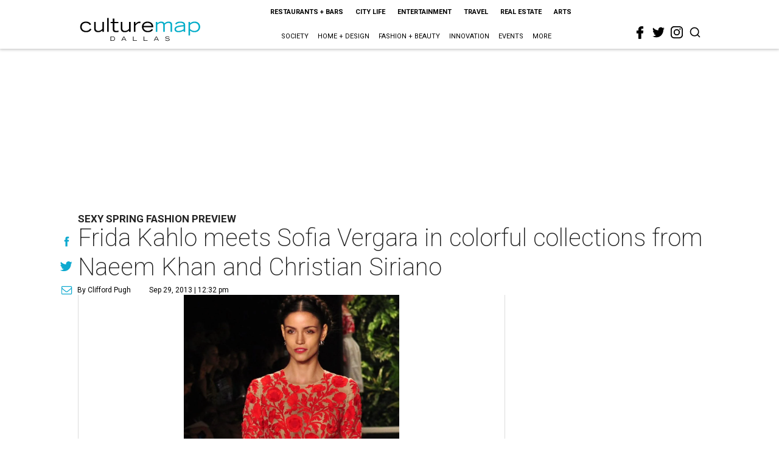

--- FILE ---
content_type: text/html; charset=utf-8
request_url: https://dallas.culturemap.com/09-29-13-naeem-khan-christian-siriano-spring-2014-collection/?rebelltitem=10
body_size: 96648
content:
<!DOCTYPE html><!-- Powered by RebelMouse. https://www.rebelmouse.com --><html lang="en"><head prefix="og: https://ogp.me/ns# article: https://ogp.me/ns/article#"><script type="application/ld+json">{"@context":"https://schema.org","@type":"NewsArticle","author":{"@type":"Person","description":"After a long journalism career at the Houston Post and Houston Chronicle,Clifford Pugh has discovered the joys of the web in creating a unique news andinformation site that covers Houston in real time. His claim to journalism famecame at the Vanity Fair Oscar party, when screenwriter Alexander Payne asked himto hold his Oscar while he went to the bathroom.","identifier":"22207372","image":{"@type":"ImageObject","url":"https://dallas.culturemap.com/media-library/eyJhbGciOiJIUzI1NiIsInR5cCI6IkpXVCJ9.eyJpbWFnZSI6Imh0dHBzOi8vYXNzZXRzLnJibC5tcy8yODc1Njc0Ny9vcmlnaW4ucG5nIiwiZXhwaXJlc19hdCI6MTc2OTIxNjY3Nn0.TtZ7rQrP4YEmpYV6TnPE0ilXQZtwAM-qZe6E464Qi5U/image.png?width=210"},"name":"Clifford Pugh","url":"https://dallas.culturemap.com/u/clifford-pugh"},"dateModified":"2022-10-28T16:38:38Z","datePublished":"2013-09-29T17:32:32Z","description":"Sexy Spring Fashion Preview","headline":"Frida Kahlo meets Sofia Vergara in colorful collections from Naeem Khan and Christian Siriano","image":[{"@type":"ImageObject","height":600,"url":"https://dallas.culturemap.com/media-library/naeem-khan-gown-spring-collection-2014.jpg?id=30612907&width=980","width":1200}],"keywords":["unspecified"],"mainEntityOfPage":{"@id":"https://dallas.culturemap.com/news/fashion/09-29-13-naeem-khan-christian-siriano-spring-2014-collection?rebelltitem=10","@type":"WebPage"},"publisher":{"@type":"Organization","logo":{"@type":"ImageObject","url":"https://dallas.culturemap.com/media-library/eyJhbGciOiJIUzI1NiIsInR5cCI6IkpXVCJ9.eyJpbWFnZSI6Imh0dHBzOi8vYXNzZXRzLnJibC5tcy8zMTczMjk2NS9vcmlnaW4ucG5nIiwiZXhwaXJlc19hdCI6MTc5MTcwNTc5NH0.iTNqTzT4CuAO9GhryqCBWuafhezIVOQSC0oZ8GC6D4U/image.png?width=210"},"name":"CultureMap Dallas"},"url":"https://dallas.culturemap.com/news/fashion/09-29-13-naeem-khan-christian-siriano-spring-2014-collection?rebelltitem=10"}</script><meta charset="utf-8"/><link rel="canonical" href="https://houston.culturemap.com/news/fashion/09-26-13-frida-kahlo-meets-sofia-vergara-in-colorful-sexy-collections-from-naeem-khan-and-christian-siriano"/><meta property="fb:app_id" content="200167090048537"/><meta name="twitter:site" content="@CultureMap Dallas"/><meta name="twitter:site:id" content="621318757"/><meta property="og:type" content="article"/><meta property="og:url" content="https://dallas.culturemap.com/news/fashion/09-29-13-naeem-khan-christian-siriano-spring-2014-collection?rebelltitem=10"/><meta property="og:site_name" content="CultureMap Dallas"/><meta property="og:image" content="https://dallas.culturemap.com/media-library/naeem-khan-gown-spring-collection-2014.jpg?id=30612907&width=1200&height=600"/><meta property="og:image:width" content="1200"/><meta property="og:image:height" content="600"/><meta property="og:title" content="Left, Naeem Khan floral embroidered one-shoulder trumpet gown; right, embroidered dolman sleeve caftan gown with back cutout."/><meta property="og:description" content="Sexy Spring Fashion Preview"/><meta name="description" content="Sexy Spring Fashion Preview"/><meta name="keywords" content="unspecified"/><meta name="referrer" content="always"/><meta name="twitter:card" content="summary_large_image"/><meta name="twitter:image" content="https://dallas.culturemap.com/media-library/naeem-khan-gown-spring-collection-2014.jpg?id=30612907&width=1200&height=600"/><link rel="preconnect" href="https://assets.rebelmouse.io/" crossorigin="anonymous"/><link rel="preconnect" href="https://user-stats.rbl.ms/" crossorigin="anonymous"/><link rel="preconnect" href="https://pages-stats.rbl.ms/" crossorigin="anonymous"/><!--link rel="preload" href="https://static.rbl.ms/static/fonts/fontawesome/fontawesome-mini.woff" as="font" type="font/woff2" crossorigin--><script class="rm-i-script">window.REBELMOUSE_BOOTSTRAP_DATA = {"isUserLoggedIn": false, "site": {"id": 19034222, "isCommunitySite": false}, "runner": {"id": 19034222}, "post": {"id": 2656237225, "sections": [0, 551177713], "shareUrl": "https%3A%2F%2Fdallas.culturemap.com%2Fnews%2Ffashion%2F09-29-13-naeem-khan-christian-siriano-spring-2014-collection", "status": 0, "tags": ["unspecified"]}, "path": "/09-29-13-naeem-khan-christian-siriano-spring-2014-collection/", "pathParams": {"sections": "", "slug": "09-29-13-naeem-khan-christian-siriano-spring-2014-collection"}, "resourceId": "pp_2656237225", "fbId": "200167090048537", "fbAppVersion": "v2.5", "clientGaId": "UA-9940336-6", "messageBusUri": "wss://messages.rebelmouse.io", "section": {"id": null}, "tag": {"slug": null, "isSection": false}, "fullBootstrapUrl": "/res/bootstrap/data.js?site_id=19034222\u0026resource_id=pp_2656237225\u0026path_params=%7B%22sections%22%3A%22%22%2C%22slug%22%3A%2209-29-13-naeem-khan-christian-siriano-spring-2014-collection%22%7D\u0026rebelltitem=10\u0026override_device=desktop\u0026post_id=2656237225", "whitelabel_menu": {}, "useRiver": false, "engine": {"recaptchaSiteKey": null, "lazyLoadShortcodeImages": true, "backButtonGoToPage": true, "changeParticleUrlScroll": false, "countKeepReadingAsPageview": true, "defaultVideoPlayer": "", "theoPlayerLibraryLocation": "", "trackPageViewOnParticleUrlScroll": false, "webVitalsSampleRate": 100, "overrideDevicePixelRatio": null, "image_quality_level": 50, "sendEventsToCurrentDomain": false, "enableLoggedOutUserTracking": false, "useSmartLinks2": true}};
    </script><script class="rm-i-script">window.REBELMOUSE_BASE_ASSETS_URL = "https://dallas.culturemap.com/static/dist/social-ux/";
        window.REBELMOUSE_BASE_SSL_DOMAIN = "https://dallas.culturemap.com";
        window.REBELMOUSE_TASKS_QUEUE = [];
        window.REBELMOUSE_LOW_TASKS_QUEUE = [];
        window.REBELMOUSE_LOWEST_TASKS_QUEUE = [];
        window.REBELMOUSE_ACTIVE_TASKS_QUEUE = [];
        window.REBELMOUSE_STDLIB = {};
        window.RM_OVERRIDES = {};
        window.RM_AD_LOADER = [];
    </script><script src="https://dallas.culturemap.com/static/dist/social-ux/main.6bc7945fceb0d1ce31d3.bundle.mjs" class="rm-i-script" type="module" async="async" data-js-app="true" data-src-host="https://dallas.culturemap.com" data-src-file="main.mjs"></script><script src="https://dallas.culturemap.com/static/dist/social-ux/main.da8512cbfe75950eb816.bundle.js" class="rm-i-script" nomodule="nomodule" defer="defer" data-js-app="true" data-src-host="https://dallas.culturemap.com" data-src-file="main.js"></script><script src="https://dallas.culturemap.com/static/dist/social-ux/runtime.5f2854bedb02943ff2a5.bundle.mjs" class="rm-i-script" type="module" async="async" data-js-app="true" data-src-host="https://dallas.culturemap.com" data-src-file="runtime.mjs"></script><script src="https://dallas.culturemap.com/static/dist/social-ux/runtime.5fe7c9a46d72403f8fd3.bundle.js" class="rm-i-script" nomodule="nomodule" defer="defer" data-js-app="true" data-src-host="https://dallas.culturemap.com" data-src-file="runtime.js"></script><!-- we collected enough need to fix it first before turn in back on--><!--script src="//cdn.ravenjs.com/3.16.0/raven.min.js" crossorigin="anonymous"></script--><!--script type="text/javascript">
        Raven.config('https://6b64f5cc8af542cbb920e0238864390a@sentry.io/147999').install();
    </script--><script class="rm-i-script">
        if ('serviceWorker' in navigator) {
          window.addEventListener('load', function() {
            navigator.serviceWorker.register('/sw.js').then(function(registration) {
              console.log('ServiceWorker registration successful with scope: ', registration.scope);
            }, function(err) {
              console.log('ServiceWorker registration failed: ', err);
            });
          });
        } else {
          console.log('ServiceWorker not enabled');
        }
    </script><script class="rm-i-script">
        // fallback error prone google tag setup
        var googletag = googletag || {};
        googletag.cmd = googletag.cmd || [];
    </script><meta http-equiv="X-UA-Compatible" content="IE=edge"/><link rel="alternate" type="application/rss+xml" title="CultureMap Dallas" href="/feeds/news/fashion.rss"/><meta name="viewport" content="width=device-width,initial-scale=1,minimum-scale=1.0"/><!-- TODO: move the default value from here --><title>Left, Naeem Khan floral embroidered one-shoulder trumpet gown; right, embroidered dolman sleeve caftan gown with back cutout. - CultureMap Dallas</title><style class="rm-i-styles">
        article,aside,details,figcaption,figure,footer,header,hgroup,nav,section{display:block;}audio,canvas,video{display:inline-block;}audio:not([controls]){display:none;}[hidden]{display:none;}html{font-size:100%;-webkit-text-size-adjust:100%;-ms-text-size-adjust:100%;}body{margin:0;font-size:1em;line-height:1.4;}body,button,input,select,textarea{font-family:Tahoma,sans-serif;color:#5A5858;}::-moz-selection{background:#145A7C;color:#fff;text-shadow:none;}::selection{background:#145A7C;color:#fff;text-shadow:none;}:focus{outline:5px auto #2684b1;}a:hover,a:active{outline:0;}abbr[title]{border-bottom:1px dotted;}b,strong{font-weight:bold;}blockquote{margin:1em 40px;}dfn{font-style:italic;}hr{display:block;height:1px;border:0;border-top:1px solid #ccc;margin:1em 0;padding:0;}ins{background:#ff9;color:#000;text-decoration:none;}mark{background:#ff0;color:#000;font-style:italic;font-weight:bold;}pre,code,kbd,samp{font-family:monospace,serif;_font-family:'courier new',monospace;font-size:1em;}pre{white-space:pre;white-space:pre-wrap;word-wrap:break-word;}q{quotes:none;}q:before,q:after{content:"";content:none;}small{font-size:85%;}sub,sup{font-size:75%;line-height:0;position:relative;vertical-align:baseline;}sup{top:-0.5em;}sub{bottom:-0.25em;}ul,ol{margin:1em 0;padding:0 0 0 40px;}dd{margin:0 0 0 40px;}nav ul,nav ol{list-style:none;list-style-image:none;margin:0;padding:0;}img{border:0;-ms-interpolation-mode:bicubic;vertical-align:middle;}svg:not(:root){overflow:hidden;}figure{margin:0;}form{margin:0;}fieldset{border:0;margin:0;padding:0;}label{cursor:pointer;}legend{border:0;padding:0;}button,input{line-height:normal;}button,input[type="button"],input[type="reset"],input[type="submit"]{cursor:pointer;-webkit-appearance:button;}input[type="checkbox"],input[type="radio"]{box-sizing:border-box;padding:0;}input[type="search"]{-webkit-appearance:textfield;box-sizing:content-box;}input[type="search"]::-webkit-search-decoration{-webkit-appearance:none;}button::-moz-focus-inner,input::-moz-focus-inner{border:0;padding:0;}textarea{overflow:auto;vertical-align:top;resize:vertical;}input:invalid,textarea:invalid{background-color:#fccfcc;}table{border-collapse:collapse;border-spacing:0;}td{vertical-align:top;}.ir{display:block;border:0;text-indent:-999em;overflow:hidden;background-color:transparent;background-repeat:no-repeat;text-align:left;direction:ltr;}.ir br{display:none;}.hidden{display:none !important;visibility:hidden;}.visuallyhidden{border:0;clip:rect(0 0 0 0);height:1px;margin:-1px;overflow:hidden;padding:0;position:absolute;width:1px;}.visuallyhidden.focusable:active,.visuallyhidden.focusable:focus{clip:auto;height:auto;margin:0;overflow:visible;position:static;width:auto;}.invisible{visibility:hidden;}.clearfix:before,.clearfix:after{content:"";display:table;}.clearfix:after{clear:both;}.clearfix{zoom:1;}.zindex20{z-index:20;}.zindex30{z-index:30;}.zindex40{z-index:40;}.zindex50{z-index:50;}html{font-size:19pxpx;font-family:Roboto;line-height:1.5;color:rgba(34, 34, 34, 1);font-weight:normal;}body,button,input,select,textarea{font-family:Roboto;color:rgba(34, 34, 34, 1);}.col,body{font-size:1.6rem;line-height:1.5;}a{color:#0ea9cf;text-decoration:none;}a:hover{color:rgba(0, 0, 0, 1);text-decoration:none;}.with-primary-color{color:#0ea9cf;}.with-primary-color:hover{color:rgba(0, 0, 0, 1);}.js-tab,.js-keep-reading,.js-toggle{cursor:pointer;}.noselect{-webkit-touch-callout:none;-webkit-user-select:none;-khtml-user-select:none;-moz-user-select:none;-ms-user-select:none;user-select:none;}.tabs__tab{display:inline-block;padding:10px;}.tabs__tab-content{display:none;}.tabs__tab-content.active{display:block;}button:focus,input[type="text"],input[type="email"]{outline:0;}audio,canvas,iframe,img,svg,video{vertical-align:middle;max-width:100%;}textarea{resize:vertical;}.main{background-color:rgba(255, 255, 255, 1);position:relative;overflow:hidden;}.valign-wrapper{display:-webkit-flex;display:-ms-flexbox;display:flex;-webkit-align-items:center;-ms-flex-align:center;align-items:center;}.valign-wrapper .valign{display:block;}#notification{position:fixed;}.article-module__controls-placeholder{position:absolute;}.display-block{display:block;}.cover-all{position:absolute;width:100%;height:100%;}.full-width{width:100%;}.fa{font-family:FontAwesome,"fontawesome-mini" !important;}.fa.fa-instagram{font-size:1.15em;}.fa-googleplus:before{content:"\f0d5";}.post-partial,.overflow-visible{overflow:visible !important;}.attribute-data{margin:0 10px 10px 0;padding:5px 10px;background-color:#0ea9cf;color:white;border-radius:3px;margin-bottom:10px;display:inline-block;}.attribute-data[value=""]{display:none;}.badge{display:inline-block;overflow:hidden;}.badge-image{border-radius:100%;}.js-expandable.expanded .js-expand,.js-expandable:not(.expanded) .js-contract{display:none;}.js-scroll-trigger{display:block;width:100%;}.sticky-target:not(.legacy){position:fixed;opacity:0;top:0;will-change:transform;transform:translate3d(0px,0px,0px);}.sticky-target.legacy{position:relative;}.sticky-target.legacy.sticky-active{position:fixed;}.color-inherit:hover,.color-inherit{color:inherit;}.js-appear-on-expand{transition:all 350ms;height:0;overflow:hidden;opacity:0;}.content-container{display:none;}.expanded .content-container{display:block;}.expanded .js-appear-on-expand{opacity:1;height:auto;}.logged-out-user .js-appear-on-expand{height:0;opacity:0;}.h1,.h2{margin:0;padding:0;font-size:1em;font-weight:normal;}.lazyload-placeholder{display:none;position:absolute;text-align:center;background:rgba(0,0,0,0.1);top:0;bottom:0;left:0;right:0;}div[runner-lazy-loading] .lazyload-placeholder,iframe[runner-lazy-loading] + .lazyload-placeholder{display:block;}.abs-pos-center{position:absolute;top:0;bottom:0;left:0;right:0;margin:auto;}.relative{position:relative;}.runner-spinner{position:absolute;top:0;bottom:0;left:0;right:0;margin:auto;width:50px;}.runner-spinner:before{content:"";display:block;padding-top:100%;}.rm-non-critical-loaded .runner-spinner-circular{animation:rotate 2s linear infinite;height:100%;transform-origin:center center;width:100%;position:absolute;top:0;bottom:0;left:0;right:0;margin:auto;}.position-relative{position:relative;}.collection-button{display:inline-block;}.rm-non-critical-loaded .runner-spinner-path{stroke-dasharray:1,200;stroke-dashoffset:0;animation:dash 1.5s ease-in-out infinite,color 6s ease-in-out infinite;stroke-linecap:round;}.pagination-container .pagination-wrapper{display:flex;align-items:center;}.pagination-container .pagination-wrapper a{color:rgba(59,141,242,1);margin:0 5px;}@keyframes rotate{100%{transform:rotate(360deg);}}@keyframes dash{0%{stroke-dasharray:1,200;stroke-dashoffset:0;}50%{stroke-dasharray:89,200;stroke-dashoffset:-35px;}100%{stroke-dasharray:89,200;stroke-dashoffset:-124px;}}@keyframes color{100%,0%{stroke:rgba(255,255,255,1);}40%{stroke:rgba(255,255,255,0.6);}66%{stroke:rgba(255,255,255,0.9);}80%,90%{stroke:rgba(255,255,255,0.7);}}.js-section-loader-feature-container > .slick-list > .slick-track > .slick-slide:not(.slick-active){height:0;visibility:hidden;}.rebellt-item-media-container .instagram-media{margin-left:auto !important;margin-right:auto !important;}.js-hidden-panel{position:fixed;top:0;left:0;right:0;transition:all 300ms;z-index:10;}.js-hidden-panel.active{transform:translate3d(0,-100%,0);}.content{margin-left:auto;margin-right:auto;max-width:1100px;width:90%;}.ad-tag{text-align:center;}.ad-tag__inner{display:inline-block;}.content .ad-tag{margin-left:-5%;margin-right:-5%;}@media (min-width:768px){.content .ad-tag{margin-left:auto;margin-right:auto;}}.user-prefs{display:none;}.no-mb:not(:last-child){margin-bottom:0;}.no-mt:not(:first-child){margin-top:0;}.sm-mt-0:not(:empty):before,.sm-mt-1:not(:empty):before,.sm-mt-2:not(:empty):before,.sm-mb-0:not(:empty):after,.sm-mb-1:not(:empty):after,.sm-mb-2:not(:empty):after,.md-mt-0:not(:empty):before,.md-mt-1:not(:empty):before,.md-mt-2:not(:empty):before,.md-mb-0:not(:empty):after,.md-mb-1:not(:empty):after,.md-mb-2:not(:empty):after,.lg-mt-0:not(:empty):before,.lg-mt-1:not(:empty):before,.lg-mt-2:not(:empty):before,.lg-mb-0:not(:empty):after,.lg-mb-1:not(:empty):after,.lg-mb-2:not(:empty):after{content:'';display:block;overflow:hidden;}.sm-mt-0:not(:empty):before{margin-bottom:0;}.sm-mt-0 > *{margin-top:0;}.sm-mt-1:not(:empty):before{margin-bottom:-10px;}.sm-mt-1 > *{margin-top:10px;}.sm-mt-2:not(:empty):before{margin-bottom:-20px;}.sm-mt-2 > *{margin-top:20px;}.sm-mb-0:not(:empty):after{margin-top:0;}.sm-mb-0 > *{margin-bottom:0;}.sm-mb-1:not(:empty):after{margin-top:-10px;}.sm-mb-1 > *{margin-bottom:10px;}.sm-mb-2:not(:empty):after{margin-top:-20px;}.sm-mb-2 > *{margin-bottom:20px;}@media (min-width:768px){.md-mt-0:not(:empty):before{margin-bottom:0;}.md-mt-0 > *{margin-top:0;}.md-mt-1:not(:empty):before{margin-bottom:-10px;}.md-mt-1 > *{margin-top:10px;}.md-mt-2:not(:empty):before{margin-bottom:-20px;}.md-mt-2 > *{margin-top:20px;}.md-mb-0:not(:empty):after{margin-top:0;}.md-mb-0 > *{margin-bottom:0;}.md-mb-1:not(:empty):after{margin-top:-10px;}.md-mb-1 > *{margin-bottom:10px;}.md-mb-2:not(:empty):after{margin-top:-20px;}.md-mb-2 > *{margin-bottom:20px;}}@media (min-width:1024px){.lg-mt-0:not(:empty):before{margin-bottom:0;}.lg-mt-0 > *{margin-top:0;}.lg-mt-1:not(:empty):before{margin-bottom:-10px;}.lg-mt-1 > *{margin-top:10px;}.lg-mt-2:not(:empty):before{margin-bottom:-20px;}.lg-mt-2 > *{margin-top:20px;}.lg-mb-0:not(:empty):after{margin-top:0;}.lg-mb-0 > *{margin-bottom:0;}.lg-mb-1:not(:empty):after{margin-top:-10px;}.lg-mb-1 > *{margin-bottom:10px;}.lg-mb-2:not(:empty):after{margin-top:-20px;}.lg-mb-2 > *{margin-bottom:20px;}}.sm-cp-0{padding:0;}.sm-cp-1{padding:10px;}.sm-cp-2{padding:20px;}@media (min-width:768px){.md-cp-0{padding:0;}.md-cp-1{padding:10px;}.md-cp-2{padding:20px;}}@media (min-width:1024px){.lg-cp-0{padding:0;}.lg-cp-1{padding:10px;}.lg-cp-2{padding:20px;}}.mb-2 > *{margin-bottom:20px;}.mb-2 > :last-child{margin-bottom:0;}.v-sep > *{margin-bottom:20px;}@media (min-width:768px){.v-sep > *{margin-bottom:40px;}}.v-sep > *:last-child{margin-bottom:0;}@media only screen and (max-width:767px){.hide-mobile{display:none !important;}}@media only screen and (max-width:1023px){.hide-tablet-and-mobile{display:none !important;}}@media only screen and (min-width:768px){.hide-tablet-and-desktop{display:none !important;}}@media only screen and (min-width:768px) and (max-width:1023px){.hide-tablet{display:none !important;}}@media only screen and (min-width:1024px){.hide-desktop{display:none !important;}}.row.px10{margin-left:-10px;margin-right:-10px;}.row.px10 > .col{padding-left:10px;padding-right:10px;}.row.px20{margin-left:-20px;margin-right:-20px;}.row.px20 > .col{padding-left:20px;padding-right:20px;}.row{margin-left:auto;margin-right:auto;overflow:hidden;}.row:after{content:'';display:table;clear:both;}.row:not(:empty){margin-bottom:-20px;}.col{margin-bottom:20px;}@media (min-width:768px){.col{margin-bottom:40px;}.row:not(:empty){margin-bottom:-40px;}}.row .col{float:left;box-sizing:border-box;}.row .col.pull-right{float:right;}.row .col.s1{width:8.3333333333%;}.row .col.s2{width:16.6666666667%;}.row .col.s3{width:25%;}.row .col.s4{width:33.3333333333%;}.row .col.s5{width:41.6666666667%;}.row .col.s6{width:50%;}.row .col.s7{width:58.3333333333%;}.row .col.s8{width:66.6666666667%;}.row .col.s9{width:75%;}.row .col.s10{width:83.3333333333%;}.row .col.s11{width:91.6666666667%;}.row .col.s12{width:100%;}@media only screen and (min-width:768px){.row .col.m1{width:8.3333333333%;}.row .col.m2{width:16.6666666667%;}.row .col.m3{width:25%;}.row .col.m4{width:33.3333333333%;}.row .col.m5{width:41.6666666667%;}.row .col.m6{width:50%;}.row .col.m7{width:58.3333333333%;}.row .col.m8{width:66.6666666667%;}.row .col.m9{width:75%;}.row .col.m10{width:83.3333333333%;}.row .col.m11{width:91.6666666667%;}.row .col.m12{width:100%;}}@media only screen and (min-width:1024px){.row .col.l1{width:8.3333333333%;}.row .col.l2{width:16.6666666667%;}.row .col.l3{width:25%;}.row .col.l4{width:33.3333333333%;}.row .col.l5{width:41.6666666667%;}.row .col.l6{width:50%;}.row .col.l7{width:58.3333333333%;}.row .col.l8{width:66.6666666667%;}.row .col.l9{width:75%;}.row .col.l10{width:83.3333333333%;}.row .col.l11{width:91.6666666667%;}.row .col.l12{width:100%;}}.widget{position:relative;box-sizing:border-box;}.widget:hover .widget__headline a{color:rgba(0, 0, 0, 1);}.widget__headline{font-family:"Crimson Pro";color:rgba(34, 34, 34, 1);cursor:pointer;}.widget__headline-text{font-family:inherit;color:inherit;word-break:break-word;}.widget__section-text{display:block;}.image,.widget__image{background-position:center;background-repeat:no-repeat;background-size:cover;display:block;z-index:0;}.widget__play{position:absolute;width:100%;height:100%;text-align:center;}.rm-widget-image-holder{position:relative;}.rm-video-holder{position:absolute;width:100%;height:100%;top:0;left:0;}.rm-zindex-hidden{display:none;z-index:-1;}.rm-widget-image-holder .widget__play{top:0;left:0;}.image.no-image{background-color:#e4e4e4;}.widget__video{position:relative;}.widget__video .rm-scrop-spacer{padding-bottom:56.25%;}.widget__video.rm-video-tiktok{max-width:605px;}.widget__video video,.widget__video iframe{position:absolute;top:0;left:0;height:100%;}.widget__product-vendor{font-size:1.5em;line-height:1.5;margin:25px 0;}.widget__product-buy-link{margin:15px 0;}.widget__product-buy-link-btn{background-color:#000;color:#fff;display:inline-block;font-size:1.6rem;line-height:1em;padding:1.25rem;font-weight:700;}.widget__product-buy-btn:hover{color:#fff;}.widget__product-price{font-size:1.5em;line-height:1.5;margin:25px 0;}.widget__product-compare-at-price{text-decoration:line-through;}.rebellt-item.is--mobile,.rebellt-item.is--tablet{margin-bottom:0.85em;}.rebellt-item.show_columns_on_mobile.col2,.rebellt-item.show_columns_on_mobile.col3{display:inline-block;vertical-align:top;}.rebellt-item.show_columns_on_mobile.col2{width:48%;}.rebellt-item.show_columns_on_mobile.col3{width:32%;}@media only screen and (min-width:768px){.rebellt-item.col2:not(.show_columns_on_mobile),.rebellt-item.col3:not(.show_columns_on_mobile){display:inline-block;vertical-align:top;}.rebellt-item.col2:not(.show_columns_on_mobile){width:48%;}.rebellt-item.col3:not(.show_columns_on_mobile){width:32%;}}.rebellt-item.parallax{background-size:cover;background-attachment:fixed;position:relative;left:calc(-50vw + 50%);width:100vw;min-height:100vh;padding:0 20%;box-sizing:border-box;max-width:inherit;text-align:center;z-index:3;}.rebellt-item.parallax.is--mobile{background-position:center;margin-bottom:0;padding:0 15%;}.rebellt-item.parallax.has-description:before,.rebellt-item.parallax.has-description:after{content:"";display:block;padding-bottom:100%;}.rebellt-item.parallax.has-description.is--mobile:before,.rebellt-item.parallax.has-description.is--mobile:after{padding-bottom:90vh;}.rebellt-item.parallax h3,.rebellt-item.parallax p{color:white;text-shadow:1px 0 #000;}.rebellt-item.parallax.is--mobile p{font-size:18px;font-weight:400;}.rebellt-ecommerce h3{font-size:1.8em;margin-bottom:15px;}.rebellt-ecommerce--vendor{font-size:1.5em;line-height:1.5;margin:25px 0;}.rebellt-ecommerce--price{font-size:1.5em;line-height:1.5;margin:25px 0;}.rebellt-ecommerce--compare-at-price{text-decoration:line-through;}.rebellt-ecommerce--buy{margin:15px 0;}.rebellt-ecommerce--btn{background-color:#000;color:#fff;display:inline-block;font-size:1.6rem;line-height:1em;padding:1.25rem;font-weight:700;}.rebellt-ecommerce--btn:hover{color:#fff;}.rebelbar.skin-simple{height:50px;line-height:50px;color:rgba(34, 34, 34, 1);font-size:1.2rem;border-left:none;border-right:none;background-color:#fff;}.rebelbar.skin-simple .rebelbar__inner{position:relative;height:100%;margin:0 auto;padding:0 20px;max-width:1300px;}.rebelbar.skin-simple .logo{float:left;}.rebelbar.skin-simple .logo__image{max-height:50px;max-width:190px;}.rebelbar--fake.skin-simple{position:relative;border-color:#fff;}.rebelbar--fixed.skin-simple{position:absolute;width:100%;z-index:3;}.with-fixed-header .rebelbar--fixed.skin-simple{position:fixed;top:0;}.rebelbar.skin-simple .rebelbar__menu-toggle{position:relative;cursor:pointer;float:left;text-align:center;font-size:0;width:50px;margin-left:-15px;height:100%;color:rgba(34, 34, 34, 1);}.rebelbar.skin-simple i{vertical-align:middle;display:inline-block;font-size:20px;}.rebelbar.skin-simple .rebelbar__menu-toggle:hover{color:rgba(0, 0, 0, 1);}.rebelbar.skin-simple .rebelbar__section-links{display:none;padding:0 100px 0 40px;overflow:hidden;height:100%;}.rebelbar.skin-simple .rebelbar__section-list{margin:0 -15px;height:100%;}.rebelbar.skin-simple .rebelbar__section-links li{display:inline-block;padding:0 15px;text-align:left;}.rebelbar.skin-simple .rebelbar__section-link{color:rgba(34, 34, 34, 1);display:block;font-size:1.8rem;font-weight:400;text-decoration:none;}.rebelbar.skin-simple .rebelbar__section-link:hover{color:rgba(0, 0, 0, 1);}.rebelbar.skin-simple .rebelbar__sharebar.sharebar{display:none;}.rebelbar.skin-simple .rebelbar__section-list.js--active .rebelbar__more-sections-button{visibility:visible;}.rebelbar.skin-simple .rebelbar__more-sections-button{cursor:pointer;visibility:hidden;}.rebelbar.skin-simple #rebelbar__more-sections{visibility:hidden;position:fixed;line-height:70px;left:0;width:100%;background-color:#1f1f1f;}.rebelbar.skin-simple #rebelbar__more-sections a{color:white;}.rebelbar.skin-simple #rebelbar__more-sections.opened{visibility:visible;}@media only screen and (min-width:768px){.rebelbar.skin-simple .rebelbar__menu-toggle{margin-right:15px;}.rebelbar.skin-simple{height:100px;line-height:100px;font-weight:700;}.rebelbar.skin-simple .logo__image{max-width:350px;max-height:100px;}.rebelbar.skin-simple .rebelbar__inner{padding:0 40px;}.rebelbar.skin-simple .rebelbar__sharebar.sharebar{float:left;margin-top:20px;margin-bottom:20px;padding-left:40px;}}@media (min-width:960px){.rebelbar.skin-simple .rebelbar__section-links{display:block;}.with-floating-shares .rebelbar.skin-simple .search-form{display:none;}.with-floating-shares .rebelbar.skin-simple .rebelbar__sharebar.sharebar{display:block;}.with-floating-shares .rebelbar.skin-simple .rebelbar__section-links{display:none;}}.menu-global{display:none;width:100%;position:fixed;z-index:3;color:white;background-color:#1a1a1a;height:100%;font-size:1.8rem;overflow-y:auto;overflow-x:hidden;line-height:1.6em;}@media (min-width:768px){.menu-global{display:block;max-width:320px;top:0;-webkit-transform:translate(-320px,0);transform:translate(-320px,0);transform:translate3d(-320px,0,0);}.menu-global,.all-content-wrapper{transition:transform .2s cubic-bezier(.2,.3,.25,.9);}}.menu-overlay{position:fixed;top:-100%;left:0;height:0;width:100%;cursor:pointer;visibility:hidden;opacity:0;transition:opacity 200ms;}.menu-opened .menu-overlay{visibility:visible;height:100%;z-index:1;opacity:1;top:0;}@media only screen and (min-width:768px){.menu-opened .menu-overlay{z-index:10;background:rgba(255,255,255,.6);}}@media (min-width:960px){.logged-out-user .rebelbar.skin-simple .menu-overlay{display:none;}}@media (min-width:600px){.rm-resized-container-5{width:5%;}.rm-resized-container-10{width:10%;}.rm-resized-container-15{width:15%;}.rm-resized-container-20{width:20%;}.rm-resized-container-25{width:25%;}.rm-resized-container-30{width:30%;}.rm-resized-container-35{width:35%;}.rm-resized-container-40{width:40%;}.rm-resized-container-45{width:45%;}.rm-resized-container-50{width:50%;}.rm-resized-container-55{width:55%;}.rm-resized-container-60{width:60%;}.rm-resized-container-65{width:65%;}.rm-resized-container-70{width:70%;}.rm-resized-container-75{width:75%;}.rm-resized-container-80{width:80%;}.rm-resized-container-85{width:85%;}.rm-resized-container-90{width:90%;}.rm-resized-container-95{width:95%;}.rm-resized-container-100{width:100%;}}.rm-embed-container{position:relative;}.rm-embed-container.rm-embed-instagram{max-width:540px;}.rm-embed-container.rm-embed-tiktok{max-width:572px;min-height:721px;}.rm-embed-container.rm-embed-tiktok blockquote,.rm-embed-twitter blockquote{all:revert;}.rm-embed-container.rm-embed-tiktok blockquote{margin-left:0;margin-right:0;position:relative;}.rm-embed-container.rm-embed-tiktok blockquote,.rm-embed-container.rm-embed-tiktok blockquote > iframe,.rm-embed-container.rm-embed-tiktok blockquote > section{width:100%;min-height:721px;display:block;}.rm-embed-container.rm-embed-tiktok blockquote > section{position:absolute;top:0;left:0;right:0;bottom:0;display:flex;align-items:center;justify-content:center;flex-direction:column;text-align:center;}.rm-embed-container.rm-embed-tiktok blockquote > section:before{content:"";display:block;width:100%;height:300px;border-radius:8px;}.rm-embed-container > .rm-embed,.rm-embed-container > .rm-embed-holder{position:absolute;top:0;left:0;}.rm-embed-holder{display:block;height:100%;width:100%;display:flex;align-items:center;}.rm-embed-container > .rm-embed-spacer{display:block;}.rm-embed-twitter{max-width:550px;margin-top:10px;margin-bottom:10px;}.rm-embed-twitter blockquote{position:relative;height:100%;width:100%;flex-direction:column;display:flex;align-items:center;justify-content:center;flex-direction:column;text-align:center;}.rm-embed-twitter:not(.rm-off) .twitter-tweet{margin:0 !important;}.logo__image,.image-element__img,.rm-lazyloadable-image{max-width:100%;height:auto;}.logo__image,.image-element__img{width:auto;}@media (max-width:768px){.rm-embed-spacer.rm-embed-spacer-desktop{display:none;}}@media (min-width:768px){.rm-embed-spacer.rm-embed-spacer-mobile{display:none;}}.sharebar{margin:0 -4px;padding:0;font-size:0;line-height:0;}.sharebar a{color:#fff;}.sharebar a:hover{text-decoration:none;color:#fff;}.sharebar .share,.sharebar .share-plus{display:inline-block;margin:0 4px;font-size:14px;font-weight:400;padding:0 10px;width:20px;min-width:20px;height:40px;line-height:38px;text-align:center;vertical-align:middle;border-radius:2px;}.sharebar .share-plus i,.sharebar .share i{display:inline-block;vertical-align:middle;}.sharebar .hide-button{display:none;}.sharebar.enable-panel .hide-button{display:inline-block;}.sharebar.enable-panel .share-plus{display:none;}.sharebar.with-first-button-caption:not(.enable-panel) .share:first-child{width:68px;}.sharebar.with-first-button-caption:not(.enable-panel) .share:first-child:after{content:'Share';padding-left:5px;vertical-align:middle;}.sharebar--fixed{display:none;position:fixed;bottom:0;z-index:1;text-align:center;width:100%;left:0;margin:20px auto;}.with-floating-shares .sharebar--fixed{display:block;}.sharebar.fly_shared:not(.enable-panel) .share:nth-child(5){display:none;}.share-media-panel .share-media-panel-pinit{position:absolute;right:0;bottom:0;background-color:transparent;}.share-media-panel-pinit_share{background-image:url('/static/img/whitelabel/runner/spritesheets/pin-it-sprite.png');background-color:#BD081C;background-position:-1px -17px;border-radius:4px;float:right;height:34px;margin:7px;width:60px;background-size:194px auto;}.share-media-panel-pinit_share:hover{opacity:.9;}@media (min-width:768px){.sharebar .share-plus .fa,.sharebar .share .fa{font-size:22px;}.sharebar .share,.sharebar .share-plus{padding:0 15px;width:30px;min-width:30px;height:60px;line-height:60px;margin:0 4px;font-size:16px;}.sharebar.with-first-button-caption:not(.enable-panel) .share:first-child{width:180px;}.sharebar.with-first-button-caption:not(.enable-panel) .share:first-child:after{content:'Share this story';padding-left:10px;vertical-align:middle;text-transform:uppercase;}.share-media-panel-pinit_share{background-position:-60px -23px;height:45px;margin:10px;width:80px;}}.action-btn{display:block;font-size:1.6rem;color:#0ea9cf;cursor:pointer;border:2px solid #0ea9cf;border-color:#0ea9cf;border-radius:2px;line-height:1em;padding:1.6rem;font-weight:700;text-align:center;}.action-btn:hover{color:rgba(0, 0, 0, 1);border:2px solid rgba(0, 0, 0, 1);border-color:rgba(0, 0, 0, 1);}.section-headline__text{font-size:3rem;font-weight:700;line-height:1;}.section-headline__text{color:rgba(34, 34, 34, 1);}@media (min-width:768px){.section-headline__text{font-size:3.6rem;}.content__main .section-headline__text{margin-top:-.3rem;margin-bottom:2rem;}}.module-headline__text{font-size:3rem;font-weight:700;color:#808080;}@media (min-width:768px){.module-headline__text{font-size:3.6rem;}}.search-form{position:absolute;top:0;right:20px;z-index:1;}.search-form__text-input{display:none;height:42px;font-size:1.3rem;background-color:#f4f4f4;border:none;color:#8f8f8f;text-indent:10px;padding:0;width:220px;position:absolute;right:-10px;top:0;bottom:0;margin:auto;}.search-form .search-form__submit{display:none;position:relative;border:none;bottom:2px;background-color:transparent;}.search-form__text-input:focus,.search-form__submit:focus{border:0 none;-webkit-box-shadow:none;-moz-box-shadow:none;box-shadow:none;outline:0 none;}.show-search .search-form__close{position:absolute;display:block;top:0;bottom:0;margin:auto;height:1rem;right:-28px;}.search-form__open{vertical-align:middle;bottom:2px;display:inline-block;position:relative;color:rgba(34, 34, 34, 1);font-size:1.9rem;}.show-search .search-form__text-input{display:block;}.show-search .search-form__submit{display:inline-block;vertical-align:middle;padding:0;color:rgba(34, 34, 34, 1);font-size:1.9rem;}.search-form__close,.show-search .search-form__open{display:none;}.quick-search{display:block;border-bottom:1px solid #d2d2d2;padding:24px 0 28px;margin-bottom:20px;position:relative;}.quick-search__submit{background-color:transparent;border:0;padding:0;margin:0;position:absolute;zoom:.75;color:#000;}.quick-search__input{background-color:transparent;border:0;padding:0;font-size:1.5rem;font-weight:700;line-height:3em;padding-left:40px;width:100%;box-sizing:border-box;}@media (min-width:768px){.search-form{right:40px;}.quick-search{margin-bottom:40px;padding:0 0 20px;}.quick-search__submit{zoom:1;}.quick-search__input{line-height:2.2em;padding-left:60px;}}.search-widget{position:relative;}.search-widget__input,.search-widget__submit{border:none;padding:0;margin:0;color:rgba(34, 34, 34, 1);background:transparent;font-size:inherit;line-height:inherit;}.social-links__link{display:inline-block;padding:12px;line-height:0;width:25px;height:25px;border-radius:50%;margin:0 6px;font-size:1.5em;text-align:center;position:relative;vertical-align:middle;color:white;}.social-links__link:hover{color:white;}.social-links__link > span{position:absolute;top:0;left:0;right:0;bottom:0;margin:auto;height:1em;}.article__body{font-family:"Crimson Pro";}.body-description .horizontal-rule{border-top:2px solid #eee;}.article-content blockquote{border-left:5px solid #0ea9cf;border-left-color:#0ea9cf;color:#656565;padding:0 0 0 25px;margin:1em 0 1em 25px;}.article__splash-custom{position:relative;}.body hr{display:none;}.article-content .media-caption{color:#9a9a9a;font-size:1.4rem;line-height:2;}.giphy-image{margin-bottom:0;}.article-body a{word-wrap:break-word;}.article-content .giphy-image__credits-wrapper{margin:0;}.article-content .giphy-image__credits{color:#000;font-size:1rem;}.article-content .image-media,.article-content .giphy-image .media-photo-credit{display:block;}.tags{color:#0ea9cf;margin:0 -5px;}.tags__item{margin:5px;display:inline-block;}.tags .tags__item{line-height:1;}.slideshow .carousel-control{overflow:hidden;}.shortcode-media .media-caption,.shortcode-media .media-photo-credit{display:block;}@media (min-width:768px){.tags{margin:0 -10px;}.tags__item{margin:10px;}.article-content__comments-wrapper{border-bottom:1px solid #d2d2d2;margin-bottom:20px;padding-bottom:40px;}}.subscription-widget{background:#0ea9cf;padding:30px;}.subscription-widget .module-headline__text{text-align:center;font-size:2rem;font-weight:400;color:#fff;}.subscription-widget .social-links{margin-left:-10px;margin-right:-10px;text-align:center;font-size:0;}.subscription-widget .social-links__link{display:inline-block;vertical-align:middle;width:39px;height:39px;color:#fff;box-sizing:border-box;border-radius:50%;font-size:20px;margin:0 5px;line-height:35px;background:transparent;border:2px solid #fff;border-color:#fff;}.subscription-widget .social-links__link:hover{color:rgba(0, 0, 0, 1);border-color:rgba(0, 0, 0, 1);background:transparent;}.subscription-widget .social-links__link .fa-instagram{margin:5px 0 0 1px;}.subscription-widget__site-links{margin:30px -5px;text-align:center;font-size:.8em;}.subscription-widget__site-link{padding:0 5px;color:inherit;}.newsletter-element__form{text-align:center;position:relative;max-width:500px;margin-left:auto;margin-right:auto;}.newsletter-element__submit,.newsletter-element__input{border:0;padding:10px;font-size:1.6rem;font-weight:500;height:40px;line-height:20px;margin:0;}.newsletter-element__submit{background:#808080;color:#fff;position:absolute;top:0;right:0;}.newsletter-element__submit:hover{opacity:.9;}.newsletter-element__input{background:#f4f4f4;width:100%;color:#8f8f8f;padding-right:96px;box-sizing:border-box;}.gdpr-cookie-wrapper{position:relative;left:0;right:0;padding:.5em;box-sizing:border-box;}.gdpr-cookie-controls{text-align:right;}.runner-authors-list{margin-top:0;margin-bottom:0;padding-left:0;list-style-type:none;}.runner-authors-author-wrapper{display:flex;flex-direction:row;flex-wrap:nowrap;justify-content:flex-start;align-items:stretch;align-content:stretch;}.runner-authors-avatar-thumb{display:inline-block;border-radius:100%;width:55px;height:55px;background-repeat:no-repeat;background-position:center;background-size:cover;overflow:hidden;}.runner-authors-avatar-thumb img{width:100%;height:100%;display:block;object-fit:cover;border-radius:100%;}.runner-authors-avatar-fallback{display:flex;align-items:center;justify-content:center;width:100%;height:100%;font-size:12px;line-height:1.1;text-align:center;padding:4px;background:#e0e0e0;color:#555;font-weight:600;text-transform:uppercase;border-radius:100%;overflow:hidden;}.runner-authors-author-info{width:calc(100% - 55px);}.runner-author-name-container{padding:0 6px;}.rm-breadcrumb__list{margin:0;padding:0;}.rm-breadcrumb__item{list-style-type:none;display:inline;}.rm-breadcrumb__item:last-child .rm-breadcrumb__separator{display:none;}.rm-breadcrumb__item:last-child .rm-breadcrumb__link,.rm-breadcrumb__link.disabled{pointer-events:none;color:inherit;}.social-tab-i .share-fb:after,.social-tab-i .share-tw:after{content:none;}.share-buttons .social-tab-i a{margin-right:0;}.share-buttons .social-tab-i li{line-height:1px;float:left;}.share-buttons .social-tab-i ul{margin:0;padding:0;list-style:none;}.share-tab-img{max-width:100%;padding:0;margin:0;position:relative;overflow:hidden;display:inline-block;}.share-buttons .social-tab-i{position:absolute;bottom:0;right:0;margin:0;padding:0;z-index:1;list-style-type:none;}.close-share-mobile,.show-share-mobile{background-color:rgba(0,0,0,.75);}.share-buttons .social-tab-i.show-mobile-share-bar .close-share-mobile,.share-buttons .social-tab-i .show-share-mobile,.share-buttons .social-tab-i .share{width:30px;height:30px;line-height:27px;padding:0;text-align:center;display:inline-block;vertical-align:middle;}.share-buttons .social-tab-i.show-mobile-share-bar .show-share-mobile,.share-buttons .social-tab-i .close-share-mobile{display:none;}.share-buttons .social-tab-i .icons-share{vertical-align:middle;display:inline-block;font:normal normal normal 14px/1 FontAwesome;color:white;}.social-tab-i .icons-share.fb:before{content:'\f09a';}.social-tab-i .icons-share.tw:before{content:'\f099';}.social-tab-i .icons-share.pt:before{content:'\f231';}.social-tab-i .icons-share.tl:before{content:'\f173';}.social-tab-i .icons-share.em:before{content:'\f0e0';}.social-tab-i .icons-share.sprite-shares-close:before{content:'\f00d';}.social-tab-i .icons-share.sprite-shares-share:before{content:'\f1e0';}@media only screen and (max-width:768px){.share-tab-img .social-tab-i{display:block;}.share-buttons .social-tab-i .share{display:none;}.share-buttons .social-tab-i.show-mobile-share-bar .share{display:block;}.social-tab-i li{float:left;}}@media only screen and (min-width:769px){.social-tab-i .close-share-mobile,.social-tab-i .show-share-mobile{display:none !important;}.share-tab-img .social-tab-i{display:none;}.share-tab-img:hover .social-tab-i{display:block;}.share-buttons .social-tab-i .share{width:51px;height:51px;line-height:47px;}.share-buttons .social-tab-i{margin:5px 0 0 5px;top:0;left:0;bottom:auto;right:auto;display:none;}.share-buttons .social-tab-i .share{display:block;}}.accesibility-hidden{border:0;clip:rect(1px 1px 1px 1px);clip:rect(1px,1px,1px,1px);height:1px;margin:-1px;overflow:hidden;padding:0;position:absolute;width:1px;background:#000;color:#fff;}body:not(.rm-non-critical-loaded) .follow-button{display:none;}.posts-custom .posts-wrapper:after{content:"";display:block;margin-bottom:-20px;}.posts-custom .widget{margin-bottom:20px;width:100%;}.posts-custom .widget__headline,.posts-custom .social-date{display:block;}.posts-custom .social-date{color:#a4a2a0;font-size:1.4rem;}.posts-custom[data-attr-layout_headline] .widget{vertical-align:top;}.posts-custom[data-attr-layout_headline="top"] .widget{vertical-align:bottom;}.posts-custom .posts-wrapper{margin-left:0;margin-right:0;font-size:0;line-height:0;}.posts-custom .widget{display:inline-block;}.posts-custom article{margin:0;box-sizing:border-box;font-size:1.6rem;line-height:1.5;}.posts-custom[data-attr-layout_columns="2"] article,.posts-custom[data-attr-layout_columns="3"] article,.posts-custom[data-attr-layout_columns="4"] article{margin:0 10px;}.posts-custom[data-attr-layout_columns="2"] .posts-wrapper,.posts-custom[data-attr-layout_columns="3"] .posts-wrapper,.posts-custom[data-attr-layout_columns="4"] .posts-wrapper{margin-left:-10px;margin-right:-10px;}@media (min-width:768px){.posts-custom[data-attr-layout_columns="2"] .widget{width:50%;}.posts-custom[data-attr-layout_columns="3"] .widget{width:33.3333%;}.posts-custom[data-attr-layout_columns="4"] .widget{width:25%;}}.posts-custom .widget__headline{font-size:1em;font-weight:700;word-wrap:break-word;}.posts-custom .widget__section{display:block;}.posts-custom .widget__head{position:relative;}.posts-custom .widget__head .widget__body{position:absolute;padding:5%;bottom:0;left:0;box-sizing:border-box;width:100%;background:rgba(0,0,0,0.4);background:linear-gradient(transparent 5%,rgba(0,0,0,0.5));}.posts-custom .widget__head .social-author__name,.posts-custom .widget__head .main-author__name,.posts-custom .widget__head .social-author__social-name,.posts-custom .widget__head .main-author__social-name,.posts-custom .widget__head .widget__headline,.posts-custom .widget__head .widget__subheadline{color:white;}.posts-custom .widget__subheadline *{display:inline;}.posts-custom .main-author__avatar,.posts-custom .social-author__avatar{float:left;border-radius:50%;margin-right:8px;height:30px;width:30px;min-width:30px;overflow:hidden;position:relative;}.posts-custom .main-author__name,.posts-custom .social-author__name{color:#1f1f1f;font-size:1.4rem;font-weight:700;line-height:1.5;display:inline;overflow:hidden;text-overflow:ellipsis;white-space:nowrap;position:relative;}.posts-custom .main-author__social-name,.posts-custom .social-author__social-name{color:#757575;display:block;font-size:1.2rem;line-height:0.8em;}.posts-custom .main-author__name:hover,.posts-custom .social-author__name:hover,.posts-custom .main-author__social-name:hover,.posts-custom .social-author__social-name:hover{color:rgba(0, 0, 0, 1);}.posts-custom[data-attr-layout_carousel] .posts-wrapper:after{margin-bottom:0 !important;}.posts-custom[data-attr-layout_carousel] .widget{margin-bottom:0 !important;}.posts-custom[data-attr-layout_carousel][data-attr-layout_columns="1"] .posts-wrapper:not(.slick-initialized) .widget:not(:first-child),.posts-custom[data-attr-layout_carousel]:not([data-attr-layout_columns="1"]) .posts-wrapper:not(.slick-initialized){display:none !important;}.posts-custom .slick-arrow{position:absolute;top:0;bottom:0;width:7%;max-width:60px;min-width:45px;min-height:60px;height:15%;color:white;border:0;margin:auto 10px;background:#0ea9cf;z-index:1;cursor:pointer;font-size:1.6rem;line-height:1;opacity:0.9;}.posts-custom .slick-prev{left:0;}.posts-custom .slick-next{right:0;}.posts-custom .slick-arrow:before{position:absolute;left:0;right:0;width:13px;bottom:0;top:0;margin:auto;height:16px;}.posts-custom .slick-arrow:hover{background:rgba(0, 0, 0, 1);opacity:1;}.posts-custom .slick-dots{display:block;padding:10px;box-sizing:border-box;text-align:center;margin:0 -5px;}.posts-custom .slick-dots li{display:inline-block;margin:0 5px;}.posts-custom .slick-dots button{font-size:0;width:10px;height:10px;display:inline-block;line-height:0;border:0;background:#0ea9cf;border-radius:7px;padding:0;margin:0;vertical-align:middle;outline:none;}.posts-custom .slick-dots .slick-active button,.posts-custom .slick-dots button:hover{background:rgba(0, 0, 0, 1);}.posts-custom hr{display:none;}.posts-custom{font-family:"Crimson Pro";}.posts-custom blockquote{border-left:5px solid #0ea9cf;border-left-color:#0ea9cf;color:#656565;padding:0 0 0 25px;margin:1em 0 1em 25px;}.posts-custom .media-caption{color:#9a9a9a;font-size:1.4rem;line-height:2;}.posts-custom a{word-wrap:break-word;}.posts-custom .giphy-image__credits-wrapper{margin:0;}.posts-custom .giphy-image__credits{color:#000;font-size:1rem;}.posts-custom .body .image-media,.posts-custom .body .giphy-image .media-photo-credit{display:block;}.posts-custom .widget__shares.enable-panel .share-plus,.posts-custom .widget__shares:not(.enable-panel) .hide-button{display:none;}.posts-custom .widget__shares{margin-left:-10px;margin-right:-10px;font-size:0;}.posts-custom .widget__shares .share{display:inline-block;padding:5px;line-height:0;width:25px;height:25px;border-radius:50%;margin:0 10px;font-size:1.5rem;text-align:center;position:relative;vertical-align:middle;color:white;}.posts-custom .widget__shares .share:hover{color:white;}.posts-custom .widget__shares i{position:absolute;top:0;left:0;right:0;bottom:0;margin:auto;height:1em;}.infinite-scroll-wrapper:not(.rm-loading){width:1px;height:1px;}.infinite-scroll-wrapper.rm-loading{width:1px;}.rm-loadmore-placeholder.rm-loading{display:block;width:100%;}.widget__shares button.share,.social-tab-buttons button.share{box-sizing:content-box;}.social-tab-buttons button.share{border:none;}.post-splash-custom,.post-splash-custom .widget__head{position:relative;}.post-splash-custom .widget__head .widget__body{position:absolute;padding:5%;bottom:0;left:0;box-sizing:border-box;width:100%;background:rgba(0,0,0,0.4);background:-webkit-linear-gradient( transparent 5%,rgba(0,0,0,0.5) );background:-o-linear-gradient(transparent 5%,rgba(0,0,0,0.5));background:-moz-linear-gradient( transparent 5%,rgba(0,0,0,0.5) );background:linear-gradient(transparent 5%,rgba(0,0,0,0.5));}.post-splash-custom .headline{font-size:2rem;font-weight:700;position:relative;}.post-splash-custom .post-controls{position:absolute;top:0;left:0;z-index:2;}.post-splash-custom hr{display:none;}.post-splash-custom .widget__section{display:block;}.post-splash-custom .post-date{display:block;}.post-splash-custom .photo-credit p,.post-splash-custom .photo-credit a{font-size:1.1rem;margin:0;}.post-splash-custom .widget__subheadline *{display:inline;}.post-splash-custom .widget__image .headline,.post-splash-custom .widget__image .photo-credit,.post-splash-custom .widget__image .photo-credit p,.post-splash-custom .widget__image .photo-credit a,.post-splash-custom .widget__image .post-date{color:#fff;}@media (min-width:768px){.post-splash-custom .headline{font-size:3.6rem;}}.post-splash-custom .widget__shares.enable-panel .share-plus,.post-splash-custom .widget__shares:not(.enable-panel) .hide-button{display:none;}.post-splash-custom .widget__shares{margin-left:-10px;margin-right:-10px;font-size:0;}.post-splash-custom .widget__shares .share{display:inline-block;padding:5px;line-height:0;width:25px;height:25px;border-radius:50%;margin:0 10px;font-size:1.5rem;text-align:center;position:relative;vertical-align:middle;color:white;}.post-splash-custom .widget__shares .share:hover{color:white;}.post-splash-custom .widget__shares i{position:absolute;top:0;left:0;right:0;bottom:0;margin:auto;height:1em;}.post-authors{font-size:1.1em;line-height:1;padding-bottom:20px;margin-bottom:20px;color:#9a9a9a;border-bottom:1px solid #d2d2d2;}.post-authors__name,.post-authors__date{display:inline-block;vertical-align:middle;}.post-authors__name{font-weight:600;}.post-authors__date{margin-left:7px;}.post-authors__fb-like{float:right;overflow:hidden;}.post-authors__fb-like[fb-xfbml-state='rendered']:before{content:'Like us on Facebook';line-height:20px;display:inline-block;vertical-align:middle;margin-right:15px;}.post-authors__list{list-style:none;display:inline-block;vertical-align:middle;margin:0;padding:0;}.post-author{display:inline;}.post-author__avatar{z-index:0;border-radius:100%;object-fit:cover;width:50px;height:50px;}.post-author__avatar,.post-author__name{display:inline-block;vertical-align:middle;}.post-author__bio p{margin:0;}.post-pager{display:table;width:100%;}.post-pager__spacing{display:table-cell;padding:0;width:5px;}.post-pager__btn{display:table-cell;font-size:1.6rem;background:#0ea9cf;color:white;cursor:pointer;line-height:1em;padding:1.6rem;font-weight:700;text-align:center;}.post-pager__btn:hover{background:rgba(0, 0, 0, 1);color:white;}.post-pager__btn .fa{transition:padding 200ms;}.post-pager__btn:hover .fa{padding:0 5px;}.post-pager__spacing:first-child,.post-pager__spacing:last-child{display:none;}.arrow-link{font-weight:600;font-size:1.5rem;color:#0ea9cf;margin:0 -.5rem;text-align:right;position:relative;}.arrow-link__anchor span{vertical-align:middle;margin:0 .5rem;}.list{display:block;margin-left:-1em;margin-right:-1em;padding:0;}.list__item{display:inline-block;padding:1em;}.logo__anchor{display:block;font-size:0;}.logo__image.with-bounds{max-width:190px;max-height:100px;}@media (min-width:768px){.logo__image.with-bounds{max-width:350px;}}.widget__head .rm-lazyloadable-image{width:100%;}.crop-16x9{padding-bottom:56.25%;}.crop-3x2{padding-bottom:66.6666%;}.crop-2x1{padding-bottom:50%;}.crop-1x2{padding-bottom:200%;}.crop-3x1{padding-bottom:33.3333%;}.crop-1x1{padding-bottom:100%;}.rm-crop-16x9 > .widget__img--tag,.rm-crop-16x9 > div:not(.rm-crop-spacer),.rm-crop-3x2 > .widget__img--tag,.rm-crop-3x2 > div:not(.rm-crop-spacer),.rm-crop-2x1 > .widget__img--tag,.rm-crop-2x1 > div:not(.rm-crop-spacer),.rm-crop-1x2 > .widget__img--tag,.rm-crop-1x2 > div:not(.rm-crop-spacer),.rm-crop-3x1 > .widget__img--tag,.rm-crop-3x1 > div:not(.rm-crop-spacer),.rm-crop-1x1 > .widget__img--tag,.rm-crop-1x1 > div:not(.rm-crop-spacer),.rm-crop-custom > .widget__img--tag,.rm-crop-custom > div:not(.rm-crop-spacer){position:absolute;top:0;left:0;bottom:0;right:0;height:100%;width:100%;object-fit:contain;}.rm-crop-16x9 > .rm-crop-spacer,.rm-crop-3x2 > .rm-crop-spacer,.rm-crop-2x1 > .rm-crop-spacer,.rm-crop-1x2 > .rm-crop-spacer,.rm-crop-3x1 > .rm-crop-spacer,.rm-crop-1x1 > .rm-crop-spacer,.rm-crop-custom > .rm-crop-spacer{display:block;}.rm-crop-16x9 > .rm-crop-spacer{padding-bottom:56.25%;}.rm-crop-3x2 > .rm-crop-spacer{padding-bottom:66.6666%;}.rm-crop-2x1 > .rm-crop-spacer{padding-bottom:50%;}.rm-crop-1x2 > .rm-crop-spacer{padding-bottom:200%;}.rm-crop-3x1 > .rm-crop-spacer{padding-bottom:33.3333%;}.rm-crop-1x1 > .rm-crop-spacer{padding-bottom:100%;}.share-plus{background-color:#afafaf;}.share-plus:hover{background-color:#aaaaaa;}.share-facebook,.share-fb{background-color:#1777f2;}.share-facebook:hover,.share-fb:hover{background-color:#318bff;}.share-twitter,.share-tw{background-color:#50abf1;}.share-twitter:hover,.share-tw:hover{background-color:#00a8e5;}.share-apple{background-color:#000000;}.share-apple:hover{background-color:#333333;}.share-linkedin{background-color:#0077b5;}.share-linkedin:hover{background:#006da8;}.share-pinterest{background-color:#ce1e1f;}.share-pinterest:hover{background:#bb2020;}.share-googleplus{background-color:#df4a32;}.share-googleplus:hover{background-color:#c73c26;}.share-reddit{background-color:#ff4300;}.share-email{background-color:#5e7286;}.share-email:hover{background:#48596b;}.share-tumblr{background-color:#2c4762;}.share-tumblr:hover{background-color:#243c53;}.share-sms{background-color:#ff922b;}.share-sms:hover{background-color:#fd7e14;}.share-whatsapp{background-color:#4dc247;}.share-instagram{background-color:#3f729b;}.share-instagram:hover{background-color:#4B88B9;}.share-youtube{background-color:#cd201f;}.share-youtube:hover{background-color:#EA2524;}.share-linkedin{background-color:#0077b5;}.share-linkedin:hover{background-color:#005d8e;}.share-slack{background-color:#36C5F0;}.share-slack:hover{background-color:#0077b5;}.share-openid{background-color:#F7931E;}.share-openid:hover{background-color:#E6881C;}.share-st{background-color:#eb4924;}.share-copy-link{background-color:#159397;}.listicle-slideshow__thumbnails{margin:0 -0.5%;overflow:hidden;white-space:nowrap;min-height:115px;}.listicle-slideshow__thumbnail{width:19%;margin:0.5%;display:inline-block;cursor:pointer;}.listicle-slideshow-pager{display:none;}.rm-non-critical-loaded .listicle-slideshow-pager{display:contents;}.rm-top-sticky-flexible{position:fixed;z-index:4;top:0;left:0;width:100%;transform:translate3d(0px,0px,0px);}.rm-top-sticky-stuck{position:relative;}.rm-top-sticky-stuck .rm-top-sticky-floater{position:fixed;z-index:4;top:0;left:0;width:100%;transform:translate3d(0px,-200px,0px);}.rm-top-sticky-stuck.rm-stuck .rm-top-sticky-floater{transform:translate3d(0px,0px,0px);}.rm-component{display:contents !important;}#sheader-collapse_0_0_16_0_0_0_0_0 {background-color:white;}.promoted-disclaimer{font-family:"Crimson Pro"!important}.gow-series-title *{font-family:Roboto!important}.top-ad-wrapper{height:100px}.top-ad{height:100px!important;display:flex;align-items:center}.all-content-wrapper{display:none}iframe.js-video-container{height:270px!important}@media (min-width:768px){body .body-description *{font-weight:400!important}body .body-description strong,b{font-weight:700!important}}@media (max-width:768px){.top-ad{width:90vw}.gow-series-container{padding-bottom:2rem!important}.gow-series-container .gow-series-presented-by-column-mobile{grid-template-columns:unset!important;justify-content:center!important}div.series-container>div>div>div.gow-series-right-column>div.gow-series-presented-by-column-mobile>img{height:35px!important}}.splide__list li.splide__slide.thumbnail-portrait{background-position:unset!important}.body-description ul li{margin:0 0 0 2rem!important}ul{margin-top:1rem!important;margin-bottom:1rem!important}.gow-promoted-series-module .box-decoration-clone{font-size:33px!important}.z-ad iframe{margin-left:auto!important;margin-right:auto!important}.z-ad-hidden.loaded{display:grid!important}.cm-page-wrapper .z-content-columns .posts-wrapper .widget article .body-description strong *{font-weight:bold!important}*{max-width:100vw}.top-ad-mobile{margin-top:1rem;width:322px;height:104px;display:flex;margin-top:2rem!important;justify-content:center}.top-ad-mobile div{height:100px!important;width:320px!important;display:flex;justify-content:center;align-items:center}.top-ad{height:252px!important;margin-bottom:1rem!important;width:972px!important;display:flex;align-items:center}.top-ad div{height:250px!important;width:970px!important;display:flex;justify-content:center;align-items:center}.z-lead-post img{margin-top:unset!important}.splide__list li.splide__slide.thumbnail-portrait{background-position:center!important}.body-description .video-ad-link a{text-transform:uppercase!important;font-weight:400!important;font-size:16px!important;font-family:Roboto!important}.video-ad-link{margin-left:auto;margin-right:auto;text-align:center}.body-description iframe{height:none!important}.video-js{background-color:unset!important}.cld-video-player,video{height:270px!important;width:480px!important;margin-left:auto;margin-right:auto}.vjs-control-bar,.vjs-recommendations-overlay,.vjs-text-track-display{}.z-content-container{padding:unset!important}.player-dimensions.vjs-fluid{padding-top:unset!important}article .widget__image:has(>.js-show-video){display:none!important}.image--ratio .post-partial .widget__head{position:relative;width:100%;padding-top:75%}.image--ratio .post-partial .widget__head picture{position:absolute;top:0;left:0;bottom:0;right:0;overflow:hidden}.image--ratio .post-partial .widget__head picture img{position:absolute;top:50%;left:0;transform:translateY(-50%)}.rm-video-jwplayer{height:360px!important;margin:15px 0}.widget__play svg.svg-icon--play{margin:auto;display:block!important}



#sPost_0_0_11_0_0_4_0_2_0_1_0_1_0_0 .widget__subheadline {font-family:'Roboto'!important;}

#sMost_Read_Posts_0_0_9_0_0_0 .widget__subheadline-text {display:none;} 
    </style><script class="rm-i-script">
        window.REBELMOUSE_LOW_TASKS_QUEUE.push(function() {
            window.REBELMOUSE_STDLIB.loadExternalStylesheet("/static/css-build/roar/runner/social-ux-non-critical.css?v=rmxassets2a81ec462ecf66316d7fc7a753d0e690", function(){
                document.body.classList.add("rm-non-critical-loaded");
            });
        });
    </script><script class="rm-i-script">
        var __RUNNER_PUBLIC__ = {
          root: '#runner-root',
          events: {
            PAGE_VIEW: 'page_view.url_change.listicle_switch_page',
            URL_CHANGE_PAGE_VIEW: 'page_view.url_change',
            LISTICLE_CHANGE_PAGE_VIEW: 'page_view.listicle_switch_page'
          }
        }
    </script><script class="rm-i-script">
        window.__rebelmouseJsBaseUrl = "/static/js-build/";
        
        window.__rebelmousePrimaryColor = "#0ea9cf";
        
    </script><link rel="apple-touch-icon" href="https://assets.rebelmouse.io/eyJhbGciOiJIUzI1NiIsInR5cCI6IkpXVCJ9.eyJpbWFnZSI6Imh0dHBzOi8vYXNzZXRzLnJibC5tcy8yNjQyMTQ2Mi9vcmlnaW4ucG5nIiwiZXhwaXJlc19hdCI6MTgwMTIyNjgyMn0.wRaPLrRSI6jZif7Yu-yqlLalPP_hwJ6RYIqHeuOtboI/img.png?width=192&height=192" sizes="192x192"/><link rel="icon" type="image/png" href="https://assets.rebelmouse.io/eyJhbGciOiJIUzI1NiIsInR5cCI6IkpXVCJ9.eyJpbWFnZSI6Imh0dHBzOi8vYXNzZXRzLnJibC5tcy8yNjQyMTQ2Mi9vcmlnaW4ucG5nIiwiZXhwaXJlc19hdCI6MTgwMTIyNjgyMn0.wRaPLrRSI6jZif7Yu-yqlLalPP_hwJ6RYIqHeuOtboI/img.png?width=48&height=48" sizes="48x48"/><script type="application/json" data-abtest-name="socialux" data-abtest-value="1"></script><meta property="article:published_time" content="2013-09-29T17:32:32+00:00"/><meta property="article:modified_time" content="2022-10-28T16:38:38+00:00"/><meta property="article:author" content="https://www.facebook.com/311748092248591"/><script type="application/json" data-abtest-name="test" data-abtest-value="adlayout"></script><script type="application/json" data-abtest-name="width" data-abtest-value="30"></script><script type="application/json" data-abtest-name="test" data-abtest-value="29"></script><script type="application/json" data-abtest-name="CM" data-abtest-value="524"></script><script type="application/json" data-abtest-name="test" data-abtest-value="ad-grouping"></script><script type="application/json" data-abtest-name="test" data-abtest-value="adlayout"></script><script type="application/json" data-abtest-name="CM" data-abtest-value="441"></script><script type="application/json" data-abtest-name="test" data-abtest-value="js:dev"></script><script type="application/json" data-abtest-name="CM" data-abtest-value="418"></script><script type="application/json" data-abtest-name="jw" data-abtest-value="play"></script><script type="application/json" data-abtest-name="test" data-abtest-value="js:dev:post"></script><script type="application/json" data-abtest-name="sticky" data-abtest-value="yes"></script><script type="application/json" data-abtest-name="test" data-abtest-value="upgrade2old"></script><script type="application/json" data-abtest-name="test" data-abtest-value="srcimg"></script><script type="application/json" data-abtest-name="test" data-abtest-value="10031b"></script><script type="application/json" data-abtest-name="test" data-abtest-value="20"></script><script type="application/json" data-abtest-name="test" data-abtest-value="19"></script><script type="application/json" data-abtest-name="test" data-abtest-value="14"></script><script type="application/json" data-abtest-name="test" data-abtest-value="old"></script><script type="application/json" data-abtest-name="test" data-abtest-value="16"></script><script type="application/json" data-abtest-name="test" data-abtest-value="17"></script><script type="application/json" data-abtest-name="test" data-abtest-value="jwplayer"></script><script type="application/json" data-abtest-name="test" data-abtest-value="10"></script><script type="application/json" data-abtest-name="test" data-abtest-value="9"></script><script type="application/json" data-abtest-name="test" data-abtest-value="8"></script><script type="application/json" data-abtest-name="test" data-abtest-value="7"></script><script type="application/json" data-abtest-name="test" data-abtest-value="12"></script><script type="application/json" data-abtest-name="type" data-abtest-value="event"></script><script type="application/json" data-abtest-name="test" data-abtest-value="eventads"></script><script type="application/json" data-abtest-name="type" data-abtest-value="charity"></script><script type="application/json" data-abtest-name="v" data-abtest-value="26"></script><script type="application/json" data-abtest-name="v" data-abtest-value="84"></script><script type="application/json" data-abtest-name="taste" data-abtest-value="23"></script><script type="application/json" data-abtest-name="more" data-abtest-value="1"></script><script type="application/json" data-abtest-name="taste" data-abtest-value="21"></script><script type="application/json" data-abtest-name="taste" data-abtest-value="25"></script><script type="application/json" data-abtest-name="test" data-abtest-value="ads"></script><script type="application/json" data-abtest-name="series-test" data-abtest-value="19"></script><script type="application/json" data-abtest-name="rollback" data-abtest-value="79"></script><script type="application/json" data-abtest-name="tm" data-abtest-value="16"></script><script type="application/json" data-abtest-name="test" data-abtest-value="ngrok"></script><script type="application/json" data-abtest-name="tm" data-abtest-value="2024"></script><script type="application/json" data-abtest-name="prod" data-abtest-value="78"></script><script type="application/json" data-abtest-name="prod" data-abtest-value="74"></script><script type="application/json" data-abtest-name="prod" data-abtest-value="71"></script><script type="application/json" data-abtest-name="series" data-abtest-value="12"></script><script type="application/json" data-abtest-name="prod" data-abtest-value="70"></script><script type="application/json" data-abtest-name="promo-fix" data-abtest-value="9"></script><script type="application/json" data-abtest-name="" data-abtest-value=""></script><script type="application/json" data-abtest-name="hero2" data-abtest-value="22"></script><script type="application/json" data-abtest-name="cwv" data-abtest-value="new"></script><script type="application/json" data-abtest-name="test" data-abtest-value="eventads"></script><script type="application/json" data-abtest-name="test" data-abtest-value="js:dev"></script><script type="application/json" data-abtest-name="test" data-abtest-value="nick:dev"></script><script type="application/json" data-abtest-name="test" data-abtest-value="js:upgrade"></script><script type="application/json" data-abtest-name="test" data-abtest-value="1"></script><style class="rm-i-styles" id="custom-post-styles-2656237225">
</style><script type="application/json" data-abtest-name="test" data-abtest-value="1"></script><script type="application/json" data-abtest-name="mcnl" data-abtest-value="3"></script><script type="application/json" data-abtest-name="test" data-abtest-value="1"></script><script type="application/json" data-abtest-name="cwv" data-abtest-value="new"></script><style class="rm-i-styles" id="custom-post-styles-2674893992">
</style><script type="application/json" data-abtest-name="test" data-abtest-value="1"></script><script type="application/json" data-abtest-name="test" data-abtest-value="1"></script><script type="application/json" data-abtest-name="cwv" data-abtest-value="new"></script><script class="rm-i-script">
        
            (function() {
    var cookie = 'rebelmouse_abtests=';
        cookie += '; Max-Age=0';
    document.cookie = cookie + '; Path=/; SameSite=None; Secure';
})();
        
        </script><!--[if IE]>
        <script type="text/javascript" src="/static/js-build/libs/html5shiv/html5shiv.js"></script>
    <![endif]--></head><body class="logged-out-user section-fashion"><div id="fb-root"></div><div id="runner-root"></div><div id="curtain" class="curtain"></div><nav class="menu-global"><div class="main-menu-wrapper"><div class="menu-global__search-form hide-tablet-and-desktop"><form action="/search/"><button type="submit" class="menu-global__submit fa fa-search" value="" aria-label="Submit"></button><input name="q" class="menu-global__text-input" type="text" placeholder="Search..." aria-label="Search"/></form></div><div class="divider hide-tablet-and-desktop"></div><ul class="sections-list"><li class="main-menu-item sections-list__item sections-list__item--home"><a href="/" aria-label="Link to Home">Home</a></li><li class="main-menu-item sections-list__item sections-list__item--popular"><a href="https://dallas.culturemap.com/popular/" aria-label="Link to popular">popular</a></li><li class="main-menu-item sections-list__item sections-list__item--events"><a href="https://dallas.culturemap.com/events/" aria-label="Link to Events">Events</a></li><li class="main-menu-item sections-list__item sections-list__item--submit-new-event"><a href="https://dallas.culturemap.com/events/submit-new-event/" aria-label="Link to Submit New Event">Submit New Event</a></li><li class="main-menu-item sections-list__item sections-list__item--subscribe"><a href="https://dallas.culturemap.com/subscribe/" aria-label="Link to Subscribe">Subscribe</a></li><li class="main-menu-item sections-list__item sections-list__item--about"><a href="https://dallas.culturemap.com/about/" aria-label="Link to About">About</a></li><li class="main-menu-item sections-list__item sections-list__item--news"><a href="https://dallas.culturemap.com/news/" aria-label="Link to News">News</a></li><li class="main-menu-item sections-list__item sections-list__item--restaurants-bars"><a href="https://dallas.culturemap.com/news/restaurants-bars/" aria-label="Link to Restaurants + Bars">Restaurants + Bars</a></li><li class="main-menu-item sections-list__item sections-list__item--city-life"><a href="https://dallas.culturemap.com/news/city-life/" aria-label="Link to City Life">City Life</a></li><li class="main-menu-item sections-list__item sections-list__item--entertainment"><a href="https://dallas.culturemap.com/news/entertainment/" aria-label="Link to Entertainment">Entertainment</a></li><li class="main-menu-item sections-list__item sections-list__item--travel"><a href="https://dallas.culturemap.com/news/travel/" aria-label="Link to Travel">Travel</a></li><li class="main-menu-item sections-list__item sections-list__item--real-estate"><a href="https://dallas.culturemap.com/news/real-estate/" aria-label="Link to Real Estate">Real Estate</a></li><li class="main-menu-item sections-list__item sections-list__item--arts"><a href="https://dallas.culturemap.com/news/arts/" aria-label="Link to Arts">Arts</a></li><li class="main-menu-item sections-list__item sections-list__item--society"><a href="https://dallas.culturemap.com/news/society/" aria-label="Link to Society">Society</a></li><li class="main-menu-item sections-list__item sections-list__item--home-design"><a href="https://dallas.culturemap.com/news/home-design/" aria-label="Link to Home + Design">Home + Design</a></li><li class="main-menu-item sections-list__item sections-list__item--fashion"><a href="https://dallas.culturemap.com/news/fashion/" aria-label="Link to Fashion + Beauty">Fashion + Beauty</a></li><li class="main-menu-item sections-list__item sections-list__item--innovation"><a href="https://dallas.culturemap.com/news/innovation/" aria-label="Link to Innovation">Innovation</a></li><li class="main-menu-item sections-list__item sections-list__item--sports"><a href="https://dallas.culturemap.com/news/sports/" aria-label="Link to Sports">Sports</a></li><li class="main-menu-item sections-list__item sections-list__item--charity-guide"><a href="https://dallas.culturemap.com/charity-guide/" aria-label="Link to Charity Guide">Charity Guide</a></li><li class="main-menu-item sections-list__item sections-list__item--children"><a href="https://dallas.culturemap.com/charity-guide/children/" aria-label="Link to children">children</a></li><li class="main-menu-item sections-list__item sections-list__item--education"><a href="https://dallas.culturemap.com/charity-guide/education/" aria-label="Link to education">education</a></li><li class="main-menu-item sections-list__item sections-list__item--health"><a href="https://dallas.culturemap.com/charity-guide/health/" aria-label="Link to health">health</a></li><li class="main-menu-item sections-list__item sections-list__item--veterans"><a href="https://dallas.culturemap.com/charity-guide/veterans/" aria-label="Link to veterans">veterans</a></li><li class="main-menu-item sections-list__item sections-list__item--social-services"><a href="https://dallas.culturemap.com/charity-guide/social-services/" aria-label="Link to SOCIAL SERVICES">SOCIAL SERVICES</a></li><li class="main-menu-item sections-list__item sections-list__item--arts-culture"><a href="https://dallas.culturemap.com/charity-guide/arts-culture/" aria-label="Link to ARTS + CULTURE">ARTS + CULTURE</a></li><li class="main-menu-item sections-list__item sections-list__item--animals"><a href="https://dallas.culturemap.com/charity-guide/animals/" aria-label="Link to animals">animals</a></li><li class="main-menu-item sections-list__item sections-list__item--lgbtq"><a href="https://dallas.culturemap.com/charity-guide/lgbtq/" aria-label="Link to lgbtq">lgbtq</a></li><li class="main-menu-item sections-list__item sections-list__item--new-charity"><a href="https://dallas.culturemap.com/charity-guide/new-charity/" aria-label="Link to New Charity">New Charity</a></li><li class="main-menu-item sections-list__item sections-list__item--series"><a href="https://dallas.culturemap.com/series/" aria-label="Link to Series">Series</a></li><li class="main-menu-item sections-list__item sections-list__item--delivery-limited"><a href="https://dallas.culturemap.com/series/delivery-limited/" aria-label="Link to Delivery Limited">Delivery Limited</a></li><li class="main-menu-item sections-list__item sections-list__item--dtx-giveaway-2012"><a href="https://dallas.culturemap.com/series/dtx-giveaway-2012/" aria-label="Link to DTX Giveaway 2012">DTX Giveaway 2012</a></li><li class="main-menu-item sections-list__item sections-list__item--dtx-ski-magic"><a href="https://dallas.culturemap.com/series/dtx-ski-magic/" aria-label="Link to DTX Ski Magic">DTX Ski Magic</a></li><li class="main-menu-item sections-list__item sections-list__item--dtxwoodfordreservemanhattans"><a href="https://dallas.culturemap.com/series/dtxwoodfordreservemanhattans/" aria-label="Link to dtx woodford reserve manhattans">dtx woodford reserve manhattans</a></li><li class="main-menu-item sections-list__item sections-list__item--your-home-in-the-sky"><a href="https://dallas.culturemap.com/series/your-home-in-the-sky/" aria-label="Link to Your Home in the Sky">Your Home in the Sky</a></li><li class="main-menu-item sections-list__item sections-list__item--dtx-best-of-2013"><a href="https://dallas.culturemap.com/series/dtx-best-of-2013/" aria-label="Link to DTX Best of 2013">DTX Best of 2013</a></li><li class="main-menu-item sections-list__item sections-list__item--dtx-trailblazers"><a href="https://dallas.culturemap.com/series/dtx-trailblazers/" aria-label="Link to DTX Trailblazers">DTX Trailblazers</a></li><li class="main-menu-item sections-list__item sections-list__item--tastemakers-dallas-2017"><a href="https://dallas.culturemap.com/series/tastemakers-dallas-2017/" aria-label="Link to Tastemakers Dallas 2017">Tastemakers Dallas 2017</a></li><li class="main-menu-item sections-list__item sections-list__item--healthy-perspectives"><a href="https://dallas.culturemap.com/series/healthy-perspectives/" aria-label="Link to Healthy Perspectives">Healthy Perspectives</a></li><li class="main-menu-item sections-list__item sections-list__item--neighborhood-eats-2015"><a href="https://dallas.culturemap.com/series/neighborhood-eats-2015/" aria-label="Link to Neighborhood Eats 2015">Neighborhood Eats 2015</a></li><li class="main-menu-item sections-list__item sections-list__item--art-making-whiskey-dallas"><a href="https://dallas.culturemap.com/series/art-making-whiskey-dallas/" aria-label="Link to The Art of Making Whiskey">The Art of Making Whiskey</a></li><li class="main-menu-item sections-list__item sections-list__item--dtx-international-film-festival"><a href="https://dallas.culturemap.com/series/dtx-international-film-festival/" aria-label="Link to DTX International Film Festival">DTX International Film Festival</a></li><li class="main-menu-item sections-list__item sections-list__item--dtx-tatum-brown"><a href="https://dallas.culturemap.com/series/dtx-tatum-brown/" aria-label="Link to DTX Tatum Brown">DTX Tatum Brown</a></li><li class="main-menu-item sections-list__item sections-list__item--tastemaker-awards-2016-dallas"><a href="https://dallas.culturemap.com/series/tastemaker-awards-2016-dallas/" aria-label="Link to Tastemaker Awards 2016 Dallas">Tastemaker Awards 2016 Dallas</a></li><li class="main-menu-item sections-list__item sections-list__item--dtx-mccurley-2014"><a href="https://dallas.culturemap.com/series/dtx-mccurley-2014/" aria-label="Link to DTX McCurley 2014">DTX McCurley 2014</a></li><li class="main-menu-item sections-list__item sections-list__item--dtx-cars-in-lifestyle"><a href="https://dallas.culturemap.com/series/dtx-cars-in-lifestyle/" aria-label="Link to DTX Cars in Lifestyle">DTX Cars in Lifestyle</a></li><li class="main-menu-item sections-list__item sections-list__item--beyond-party-perfect"><a href="https://dallas.culturemap.com/series/beyond-party-perfect/" aria-label="Link to DTX Beyond presents Party Perfect">DTX Beyond presents Party Perfect</a></li><li class="main-menu-item sections-list__item sections-list__item--dtx-texas-health-resources"><a href="https://dallas.culturemap.com/series/dtx-texas-health-resources/" aria-label="Link to DTX Texas Health Resources">DTX Texas Health Resources</a></li><li class="main-menu-item sections-list__item sections-list__item--dart-2018"><a href="https://dallas.culturemap.com/series/dart-2018/" aria-label="Link to DART 2018">DART 2018</a></li><li class="main-menu-item sections-list__item sections-list__item--alexan-central"><a href="https://dallas.culturemap.com/series/alexan-central/" aria-label="Link to Alexan Central">Alexan Central</a></li><li class="main-menu-item sections-list__item sections-list__item--state-fair-2018"><a href="https://dallas.culturemap.com/series/state-fair-2018/" aria-label="Link to State Fair 2018">State Fair 2018</a></li><li class="main-menu-item sections-list__item sections-list__item--formula-1-giveaway"><a href="https://dallas.culturemap.com/series/formula-1-giveaway/" aria-label="Link to Formula 1 Giveaway">Formula 1 Giveaway</a></li><li class="main-menu-item sections-list__item sections-list__item--zatar"><a href="https://dallas.culturemap.com/series/zatar/" aria-label="Link to Zatar">Zatar</a></li><li class="main-menu-item sections-list__item sections-list__item--cityline"><a href="https://dallas.culturemap.com/series/cityline/" aria-label="Link to CityLine">CityLine</a></li><li class="main-menu-item sections-list__item sections-list__item--vision-veritas"><a href="https://dallas.culturemap.com/series/vision-veritas/" aria-label="Link to Vision Veritas">Vision Veritas</a></li><li class="main-menu-item sections-list__item sections-list__item--okay-to-say"><a href="https://dallas.culturemap.com/series/okay-to-say/" aria-label="Link to Okay to Say">Okay to Say</a></li><li class="main-menu-item sections-list__item sections-list__item--hearts-on-the-trinity"><a href="https://dallas.culturemap.com/series/hearts-on-the-trinity/" aria-label="Link to Hearts on the Trinity">Hearts on the Trinity</a></li><li class="main-menu-item sections-list__item sections-list__item--dfw-auto-show-2015"><a href="https://dallas.culturemap.com/series/dfw-auto-show-2015/" aria-label="Link to DFW Auto Show 2015">DFW Auto Show 2015</a></li><li class="main-menu-item sections-list__item sections-list__item--northpark-50"><a href="https://dallas.culturemap.com/series/northpark-50/" aria-label="Link to Northpark 50">Northpark 50</a></li><li class="main-menu-item sections-list__item sections-list__item--anteks-curated"><a href="https://dallas.culturemap.com/series/anteks-curated/" aria-label="Link to Anteks Curated">Anteks Curated</a></li><li class="main-menu-item sections-list__item sections-list__item--red-bull-cliff-diving"><a href="https://dallas.culturemap.com/series/red-bull-cliff-diving/" aria-label="Link to Red Bull Cliff Diving">Red Bull Cliff Diving</a></li><li class="main-menu-item sections-list__item sections-list__item--maggie-louise-confections-dallas"><a href="https://dallas.culturemap.com/series/maggie-louise-confections-dallas/" aria-label="Link to Maggie Louise Confections Dallas">Maggie Louise Confections Dallas</a></li><li class="main-menu-item sections-list__item sections-list__item--gaia"><a href="https://dallas.culturemap.com/series/gaia/" aria-label="Link to Gaia">Gaia</a></li><li class="main-menu-item sections-list__item sections-list__item--red-bull-global-rally-cross"><a href="https://dallas.culturemap.com/series/red-bull-global-rally-cross/" aria-label="Link to Red Bull Global Rally Cross">Red Bull Global Rally Cross</a></li><li class="main-menu-item sections-list__item sections-list__item--northpark-holiday-2015"><a href="https://dallas.culturemap.com/series/northpark-holiday-2015/" aria-label="Link to NorthPark Holiday 2015">NorthPark Holiday 2015</a></li><li class="main-menu-item sections-list__item sections-list__item--ethans-view-dallas"><a href="https://dallas.culturemap.com/series/ethans-view-dallas/" aria-label="Link to Ethan&#39;s View Dallas">Ethan&#39;s View Dallas</a></li><li class="main-menu-item sections-list__item sections-list__item--dtx-city-centre-2013"><a href="https://dallas.culturemap.com/series/dtx-city-centre-2013/" aria-label="Link to DTX City Centre 2013">DTX City Centre 2013</a></li><li class="main-menu-item sections-list__item sections-list__item--galleria-dallas"><a href="https://dallas.culturemap.com/series/galleria-dallas/" aria-label="Link to Galleria Dallas">Galleria Dallas</a></li><li class="main-menu-item sections-list__item sections-list__item--dtx-briggs"><a href="https://dallas.culturemap.com/series/dtx-briggs/" aria-label="Link to Briggs Freeman Sotheby&#39;s International Realty Luxury Homes in Dallas Texas">Briggs Freeman Sotheby&#39;s International Realty Luxury Homes in Dallas Texas</a></li><li class="main-menu-item sections-list__item sections-list__item--dtx-island-time"><a href="https://dallas.culturemap.com/series/dtx-island-time/" aria-label="Link to DTX Island Time">DTX Island Time</a></li><li class="main-menu-item sections-list__item sections-list__item--simpson-property-group-skyhouse"><a href="https://dallas.culturemap.com/series/simpson-property-group-skyhouse/" aria-label="Link to Simpson Property Group SkyHouse">Simpson Property Group SkyHouse</a></li><li class="main-menu-item sections-list__item sections-list__item--diffa"><a href="https://dallas.culturemap.com/series/diffa/" aria-label="Link to DIFFA">DIFFA</a></li><li class="main-menu-item sections-list__item sections-list__item--lotus-shop"><a href="https://dallas.culturemap.com/series/lotus-shop/" aria-label="Link to Lotus Shop">Lotus Shop</a></li><li class="main-menu-item sections-list__item sections-list__item--holiday-pop-up-shop-dallas"><a href="https://dallas.culturemap.com/series/holiday-pop-up-shop-dallas/" aria-label="Link to Holiday Pop Up Shop Dallas">Holiday Pop Up Shop Dallas</a></li><li class="main-menu-item sections-list__item sections-list__item--clothes-circuit"><a href="https://dallas.culturemap.com/series/clothes-circuit/" aria-label="Link to Clothes Circuit">Clothes Circuit</a></li><li class="main-menu-item sections-list__item sections-list__item--dtx-tastemakers-2014"><a href="https://dallas.culturemap.com/series/dtx-tastemakers-2014/" aria-label="Link to DTX Tastemakers 2014">DTX Tastemakers 2014</a></li><li class="main-menu-item sections-list__item sections-list__item--elite-dental"><a href="https://dallas.culturemap.com/series/elite-dental/" aria-label="Link to Elite Dental">Elite Dental</a></li><li class="main-menu-item sections-list__item sections-list__item--elan-city-lights"><a href="https://dallas.culturemap.com/series/elan-city-lights/" aria-label="Link to Elan City Lights">Elan City Lights</a></li><li class="main-menu-item sections-list__item sections-list__item--dallas-charity-guide"><a href="https://dallas.culturemap.com/series/dallas-charity-guide/" aria-label="Link to Dallas Charity Guide">Dallas Charity Guide</a></li><li class="main-menu-item sections-list__item sections-list__item--dtx-music-scene-2013"><a href="https://dallas.culturemap.com/series/dtx-music-scene-2013/" aria-label="Link to DTX Music Scene 2013">DTX Music Scene 2013</a></li><li class="main-menu-item sections-list__item sections-list__item--one-arts-party-at-the-plaza"><a href="https://dallas.culturemap.com/series/one-arts-party-at-the-plaza/" aria-label="Link to One Arts Party at the Plaza">One Arts Party at the Plaza</a></li><li class="main-menu-item sections-list__item sections-list__item--jr-ewing"><a href="https://dallas.culturemap.com/series/jr-ewing/" aria-label="Link to J.R. Ewing">J.R. Ewing</a></li><li class="main-menu-item sections-list__item sections-list__item--amli-design-district"><a href="https://dallas.culturemap.com/series/amli-design-district/" aria-label="Link to AMLI Design District Vibrant Living">AMLI Design District Vibrant Living</a></li><li class="main-menu-item sections-list__item sections-list__item--crest-at-oak-park"><a href="https://dallas.culturemap.com/series/crest-at-oak-park/" aria-label="Link to Crest at Oak Park">Crest at Oak Park</a></li><li class="main-menu-item sections-list__item sections-list__item--braun-enterprises-dallas"><a href="https://dallas.culturemap.com/series/braun-enterprises-dallas/" aria-label="Link to Braun Enterprises Dallas">Braun Enterprises Dallas</a></li><li class="main-menu-item sections-list__item sections-list__item--northpark"><a href="https://dallas.culturemap.com/series/northpark/" aria-label="Link to NorthPark 2016">NorthPark 2016</a></li><li class="main-menu-item sections-list__item sections-list__item--victory-park"><a href="https://dallas.culturemap.com/series/victory-park/" aria-label="Link to Victory Park">Victory Park</a></li><li class="main-menu-item sections-list__item sections-list__item--dtx-common-desk"><a href="https://dallas.culturemap.com/series/dtx-common-desk/" aria-label="Link to DTX Common Desk">DTX Common Desk</a></li><li class="main-menu-item sections-list__item sections-list__item--dtx-osborne-advisors"><a href="https://dallas.culturemap.com/series/dtx-osborne-advisors/" aria-label="Link to DTX Osborne Advisors">DTX Osborne Advisors</a></li><li class="main-menu-item sections-list__item sections-list__item--dtx-comforts-of-home-2012"><a href="https://dallas.culturemap.com/series/dtx-comforts-of-home-2012/" aria-label="Link to DTX Comforts of Home 2012">DTX Comforts of Home 2012</a></li><li class="main-menu-item sections-list__item sections-list__item--dfw-showcase-tour-of-homes"><a href="https://dallas.culturemap.com/series/dfw-showcase-tour-of-homes/" aria-label="Link to DFW Showcase Tour of Homes">DFW Showcase Tour of Homes</a></li><li class="main-menu-item sections-list__item sections-list__item--dtx-neighborhood-eats"><a href="https://dallas.culturemap.com/series/dtx-neighborhood-eats/" aria-label="Link to DTX Neighborhood Eats">DTX Neighborhood Eats</a></li><li class="main-menu-item sections-list__item sections-list__item--dtx-comforts-of-home-2013"><a href="https://dallas.culturemap.com/series/dtx-comforts-of-home-2013/" aria-label="Link to DTX Comforts of Home 2013">DTX Comforts of Home 2013</a></li><li class="main-menu-item sections-list__item sections-list__item--dtx-auto-awards"><a href="https://dallas.culturemap.com/series/dtx-auto-awards/" aria-label="Link to DTX Auto Awards">DTX Auto Awards</a></li><li class="main-menu-item sections-list__item sections-list__item--cottonwood-art-festival-2017"><a href="https://dallas.culturemap.com/series/cottonwood-art-festival-2017/" aria-label="Link to Cottonwood Art Festival 2017">Cottonwood Art Festival 2017</a></li><li class="main-menu-item sections-list__item sections-list__item--nasher-store"><a href="https://dallas.culturemap.com/series/nasher-store/" aria-label="Link to Nasher Store">Nasher Store</a></li><li class="main-menu-item sections-list__item sections-list__item--guardian-of-the-glenlivet"><a href="https://dallas.culturemap.com/series/guardian-of-the-glenlivet/" aria-label="Link to Guardian of The Glenlivet">Guardian of The Glenlivet</a></li><li class="main-menu-item sections-list__item sections-list__item--zyn22"><a href="https://dallas.culturemap.com/series/zyn22/" aria-label="Link to Zyn22">Zyn22</a></li><li class="main-menu-item sections-list__item sections-list__item--dallas-rx"><a href="https://dallas.culturemap.com/series/dallas-rx/" aria-label="Link to Dallas Rx">Dallas Rx</a></li><li class="main-menu-item sections-list__item sections-list__item--yellow-rose-gala"><a href="https://dallas.culturemap.com/series/yellow-rose-gala/" aria-label="Link to Yellow Rose Gala">Yellow Rose Gala</a></li><li class="main-menu-item sections-list__item sections-list__item--opendoor"><a href="https://dallas.culturemap.com/series/opendoor/" aria-label="Link to Opendoor">Opendoor</a></li><li class="main-menu-item sections-list__item sections-list__item--dtx-sun-and-ski"><a href="https://dallas.culturemap.com/series/dtx-sun-and-ski/" aria-label="Link to DTX Sun and Ski ">DTX Sun and Ski </a></li><li class="main-menu-item sections-list__item sections-list__item--crow-collection"><a href="https://dallas.culturemap.com/series/crow-collection/" aria-label="Link to Crow Collection">Crow Collection</a></li><li class="main-menu-item sections-list__item sections-list__item--dtx-tastes-of-the-season"><a href="https://dallas.culturemap.com/series/dtx-tastes-of-the-season/" aria-label="Link to DTX Tastes of the Season">DTX Tastes of the Season</a></li><li class="main-menu-item sections-list__item sections-list__item--skye-of-turtle-creek-dallas"><a href="https://dallas.culturemap.com/series/skye-of-turtle-creek-dallas/" aria-label="Link to Skye of Turtle Creek Dallas">Skye of Turtle Creek Dallas</a></li><li class="main-menu-item sections-list__item sections-list__item--cottonwood-art-festival"><a href="https://dallas.culturemap.com/series/cottonwood-art-festival/" aria-label="Link to Cottonwood Art Festival">Cottonwood Art Festival</a></li><li class="main-menu-item sections-list__item sections-list__item--dtx-charity-challenge"><a href="https://dallas.culturemap.com/series/dtx-charity-challenge/" aria-label="Link to DTX Charity Challenge">DTX Charity Challenge</a></li><li class="main-menu-item sections-list__item sections-list__item--dtx-culture-motive"><a href="https://dallas.culturemap.com/series/dtx-culture-motive/" aria-label="Link to DTX Culture Motive">DTX Culture Motive</a></li><li class="main-menu-item sections-list__item sections-list__item--dtx-good-eats-2012"><a href="https://dallas.culturemap.com/series/dtx-good-eats-2012/" aria-label="Link to DTX Good Eats 2012">DTX Good Eats 2012</a></li><li class="main-menu-item sections-list__item sections-list__item--dtx_15winks"><a href="https://dallas.culturemap.com/series/dtx_15winks/" aria-label="Link to DTX_15Winks">DTX_15Winks</a></li><li class="main-menu-item sections-list__item sections-list__item--st-bernard-sports"><a href="https://dallas.culturemap.com/series/st-bernard-sports/" aria-label="Link to St. Bernard Sports">St. Bernard Sports</a></li><li class="main-menu-item sections-list__item sections-list__item--jose"><a href="https://dallas.culturemap.com/series/jose/" aria-label="Link to Jose">Jose</a></li><li class="main-menu-item sections-list__item sections-list__item--dtx-smu-2014"><a href="https://dallas.culturemap.com/series/dtx-smu-2014/" aria-label="Link to DTX SMU 2014">DTX SMU 2014</a></li><li class="main-menu-item sections-list__item sections-list__item--dtx-up-to-speed"><a href="https://dallas.culturemap.com/series/dtx-up-to-speed/" aria-label="Link to DTX Up to Speed">DTX Up to Speed</a></li><li class="main-menu-item sections-list__item sections-list__item--st-bernard"><a href="https://dallas.culturemap.com/series/st-bernard/" aria-label="Link to st bernard">st bernard</a></li><li class="main-menu-item sections-list__item sections-list__item--ardan-west-village"><a href="https://dallas.culturemap.com/series/ardan-west-village/" aria-label="Link to Ardan West Village">Ardan West Village</a></li><li class="main-menu-item sections-list__item sections-list__item--dtx-new-york-fashion-week-spring-2016"><a href="https://dallas.culturemap.com/series/dtx-new-york-fashion-week-spring-2016/" aria-label="Link to DTX New York Fashion Week spring 2016">DTX New York Fashion Week spring 2016</a></li><li class="main-menu-item sections-list__item sections-list__item--taste-difference"><a href="https://dallas.culturemap.com/series/taste-difference/" aria-label="Link to Taste the Difference">Taste the Difference</a></li><li class="main-menu-item sections-list__item sections-list__item--parktoberfest-2016"><a href="https://dallas.culturemap.com/series/parktoberfest-2016/" aria-label="Link to Parktoberfest 2016">Parktoberfest 2016</a></li><li class="main-menu-item sections-list__item sections-list__item--bobs-steak-and-chop-house"><a href="https://dallas.culturemap.com/series/bobs-steak-and-chop-house/" aria-label="Link to Bob&#39;s Steak and Chop House">Bob&#39;s Steak and Chop House</a></li><li class="main-menu-item sections-list__item sections-list__item--dtx-smart-luxury"><a href="https://dallas.culturemap.com/series/dtx-smart-luxury/" aria-label="Link to DTX Smart Luxury">DTX Smart Luxury</a></li><li class="main-menu-item sections-list__item sections-list__item--dtx-earth-day"><a href="https://dallas.culturemap.com/series/dtx-earth-day/" aria-label="Link to DTX Earth Day">DTX Earth Day</a></li><li class="main-menu-item sections-list__item sections-list__item--dtx_gaylord_promoted_series"><a href="https://dallas.culturemap.com/series/dtx_gaylord_promoted_series/" aria-label="Link to DTX_Gaylord_Promoted_Series">DTX_Gaylord_Promoted_Series</a></li><li class="main-menu-item sections-list__item sections-list__item--iida-lavish"><a href="https://dallas.culturemap.com/series/iida-lavish/" aria-label="Link to IIDA Lavish">IIDA Lavish</a></li><li class="main-menu-item sections-list__item sections-list__item--huffhines-art-trails"><a href="https://dallas.culturemap.com/series/huffhines-art-trails/" aria-label="Link to Huffhines Art Trails 2017">Huffhines Art Trails 2017</a></li><li class="main-menu-item sections-list__item sections-list__item--red-bull-flying-bach-dallas"><a href="https://dallas.culturemap.com/series/red-bull-flying-bach-dallas/" aria-label="Link to Red Bull Flying Bach Dallas">Red Bull Flying Bach Dallas</a></li><li class="main-menu-item sections-list__item sections-list__item--ya-real-estate"><a href="https://dallas.culturemap.com/series/ya-real-estate/" aria-label="Link to Y+A Real Estate">Y+A Real Estate</a></li><li class="main-menu-item sections-list__item sections-list__item--beauty-basics"><a href="https://dallas.culturemap.com/series/beauty-basics/" aria-label="Link to Beauty Basics">Beauty Basics</a></li><li class="main-menu-item sections-list__item sections-list__item--dtx-pet-of-the-week"><a href="https://dallas.culturemap.com/series/dtx-pet-of-the-week/" aria-label="Link to DTX Pet of the Week">DTX Pet of the Week</a></li><li class="main-menu-item sections-list__item sections-list__item--long-cove"><a href="https://dallas.culturemap.com/series/long-cove/" aria-label="Link to Long Cove">Long Cove</a></li><li class="main-menu-item sections-list__item sections-list__item--charity-challenge-2014"><a href="https://dallas.culturemap.com/series/charity-challenge-2014/" aria-label="Link to Charity Challenge 2014">Charity Challenge 2014</a></li><li class="main-menu-item sections-list__item sections-list__item--legacy-west"><a href="https://dallas.culturemap.com/series/legacy-west/" aria-label="Link to Legacy West">Legacy West</a></li><li class="main-menu-item sections-list__item sections-list__item--wildflower"><a href="https://dallas.culturemap.com/series/wildflower/" aria-label="Link to Wildflower">Wildflower</a></li><li class="main-menu-item sections-list__item sections-list__item--stillwater-capital"><a href="https://dallas.culturemap.com/series/stillwater-capital/" aria-label="Link to Stillwater Capital">Stillwater Capital</a></li><li class="main-menu-item sections-list__item sections-list__item--tulum"><a href="https://dallas.culturemap.com/series/tulum/" aria-label="Link to Tulum">Tulum</a></li><li class="main-menu-item sections-list__item sections-list__item--dtx-texas-traveler"><a href="https://dallas.culturemap.com/series/dtx-texas-traveler/" aria-label="Link to DTX Texas Traveler">DTX Texas Traveler</a></li><li class="main-menu-item sections-list__item sections-list__item--dallas-dart"><a href="https://dallas.culturemap.com/series/dallas-dart/" aria-label="Link to Dallas DART">Dallas DART</a></li><li class="main-menu-item sections-list__item sections-list__item--soldiers-angels"><a href="https://dallas.culturemap.com/series/soldiers-angels/" aria-label="Link to Soldiers&#39; Angels">Soldiers&#39; Angels</a></li><li class="main-menu-item sections-list__item sections-list__item--alexan-riveredge"><a href="https://dallas.culturemap.com/series/alexan-riveredge/" aria-label="Link to Alexan Riveredge">Alexan Riveredge</a></li><li class="main-menu-item sections-list__item sections-list__item--ebby-halliday-realtors"><a href="https://dallas.culturemap.com/series/ebby-halliday-realtors/" aria-label="Link to Ebby Halliday Realtors">Ebby Halliday Realtors</a></li><li class="main-menu-item sections-list__item sections-list__item--zephyr-gin"><a href="https://dallas.culturemap.com/series/zephyr-gin/" aria-label="Link to Zephyr Gin">Zephyr Gin</a></li><li class="main-menu-item sections-list__item sections-list__item--sixty-five-hundred-scene"><a href="https://dallas.culturemap.com/series/sixty-five-hundred-scene/" aria-label="Link to Sixty Five Hundred Scene">Sixty Five Hundred Scene</a></li><li class="main-menu-item sections-list__item sections-list__item--christy-berry"><a href="https://dallas.culturemap.com/series/christy-berry/" aria-label="Link to Christy Berry">Christy Berry</a></li><li class="main-menu-item sections-list__item sections-list__item--entertainment-destination"><a href="https://dallas.culturemap.com/series/entertainment-destination/" aria-label="Link to Entertainment Destination">Entertainment Destination</a></li><li class="main-menu-item sections-list__item sections-list__item--dallas-art-fair-2015"><a href="https://dallas.culturemap.com/series/dallas-art-fair-2015/" aria-label="Link to Dallas Art Fair 2015">Dallas Art Fair 2015</a></li><li class="main-menu-item sections-list__item sections-list__item--st-bernard-sports-duck-head"><a href="https://dallas.culturemap.com/series/st-bernard-sports-duck-head/" aria-label="Link to St. Bernard Sports Duck Head">St. Bernard Sports Duck Head</a></li><li class="main-menu-item sections-list__item sections-list__item--jameson-dtx"><a href="https://dallas.culturemap.com/series/jameson-dtx/" aria-label="Link to Jameson DTX">Jameson DTX</a></li><li class="main-menu-item sections-list__item sections-list__item--alara-uptown-dallas"><a href="https://dallas.culturemap.com/series/alara-uptown-dallas/" aria-label="Link to Alara Uptown Dallas">Alara Uptown Dallas</a></li><li class="main-menu-item sections-list__item sections-list__item--cottonwood-art-festival-fall-2017"><a href="https://dallas.culturemap.com/series/cottonwood-art-festival-fall-2017/" aria-label="Link to Cottonwood Art Festival fall 2017">Cottonwood Art Festival fall 2017</a></li><li class="main-menu-item sections-list__item sections-list__item--dtx-tastemakers-2015"><a href="https://dallas.culturemap.com/series/dtx-tastemakers-2015/" aria-label="Link to DTX Tastemakers 2015">DTX Tastemakers 2015</a></li><li class="main-menu-item sections-list__item sections-list__item--cottonwood-arts-festival"><a href="https://dallas.culturemap.com/series/cottonwood-arts-festival/" aria-label="Link to Cottonwood Arts Festival">Cottonwood Arts Festival</a></li><li class="main-menu-item sections-list__item sections-list__item--the-taylor"><a href="https://dallas.culturemap.com/series/the-taylor/" aria-label="Link to The Taylor">The Taylor</a></li><li class="main-menu-item sections-list__item sections-list__item--decks-in-the-park"><a href="https://dallas.culturemap.com/series/decks-in-the-park/" aria-label="Link to Decks in the Park">Decks in the Park</a></li><li class="main-menu-item sections-list__item sections-list__item--alexan-henderson"><a href="https://dallas.culturemap.com/series/alexan-henderson/" aria-label="Link to Alexan Henderson">Alexan Henderson</a></li><li class="main-menu-item sections-list__item sections-list__item--gallery-at-turtle-creek"><a href="https://dallas.culturemap.com/series/gallery-at-turtle-creek/" aria-label="Link to Gallery at Turtle Creek">Gallery at Turtle Creek</a></li><li class="main-menu-item sections-list__item sections-list__item--omni-hotel-dtx"><a href="https://dallas.culturemap.com/series/omni-hotel-dtx/" aria-label="Link to Omni Hotel DTX">Omni Hotel DTX</a></li><li class="main-menu-item sections-list__item sections-list__item--red-runway"><a href="https://dallas.culturemap.com/series/red-runway/" aria-label="Link to Red on the Runway">Red on the Runway</a></li><li class="main-menu-item sections-list__item sections-list__item--whole-foods-dallas-2018"><a href="https://dallas.culturemap.com/series/whole-foods-dallas-2018/" aria-label="Link to Whole Foods Dallas 2018">Whole Foods Dallas 2018</a></li><li class="main-menu-item sections-list__item sections-list__item--artizone-essential-eats"><a href="https://dallas.culturemap.com/series/artizone-essential-eats/" aria-label="Link to Artizone Essential Eats">Artizone Essential Eats</a></li><li class="main-menu-item sections-list__item sections-list__item--galleria-dallas-runway-revue"><a href="https://dallas.culturemap.com/series/galleria-dallas-runway-revue/" aria-label="Link to Galleria Dallas Runway Revue">Galleria Dallas Runway Revue</a></li><li class="main-menu-item sections-list__item sections-list__item--state-fair-2016-promoted"><a href="https://dallas.culturemap.com/series/state-fair-2016-promoted/" aria-label="Link to State Fair 2016 Promoted">State Fair 2016 Promoted</a></li><li class="main-menu-item sections-list__item sections-list__item--triggers-toys-ultimate-cocktail-experience"><a href="https://dallas.culturemap.com/series/triggers-toys-ultimate-cocktail-experience/" aria-label="Link to Trigger&#39;s Toys Ultimate Cocktail Experience">Trigger&#39;s Toys Ultimate Cocktail Experience</a></li><li class="main-menu-item sections-list__item sections-list__item--deans-texas-cuisine"><a href="https://dallas.culturemap.com/series/deans-texas-cuisine/" aria-label="Link to Dean&#39;s Texas Cuisine">Dean&#39;s Texas Cuisine</a></li><li class="main-menu-item sections-list__item sections-list__item--real-weddings-dallas"><a href="https://dallas.culturemap.com/series/real-weddings-dallas/" aria-label="Link to Real Weddings Dallas">Real Weddings Dallas</a></li><li class="main-menu-item sections-list__item sections-list__item--real-housewives-of-dallas"><a href="https://dallas.culturemap.com/series/real-housewives-of-dallas/" aria-label="Link to Real Housewives of Dallas">Real Housewives of Dallas</a></li><li class="main-menu-item sections-list__item sections-list__item--jan-barboglio-sale"><a href="https://dallas.culturemap.com/series/jan-barboglio-sale/" aria-label="Link to Jan Barboglio">Jan Barboglio</a></li><li class="main-menu-item sections-list__item sections-list__item--wildflower-arts-and-music-festival"><a href="https://dallas.culturemap.com/series/wildflower-arts-and-music-festival/" aria-label="Link to Wildflower Arts and Music Festival">Wildflower Arts and Music Festival</a></li><li class="main-menu-item sections-list__item sections-list__item--hearts-for-hounds"><a href="https://dallas.culturemap.com/series/hearts-for-hounds/" aria-label="Link to Hearts for Hounds">Hearts for Hounds</a></li><li class="main-menu-item sections-list__item sections-list__item--okay-to-say-dallas"><a href="https://dallas.culturemap.com/series/okay-to-say-dallas/" aria-label="Link to Okay to Say Dallas">Okay to Say Dallas</a></li><li class="main-menu-item sections-list__item sections-list__item--indochino-dallas"><a href="https://dallas.culturemap.com/series/indochino-dallas/" aria-label="Link to Indochino Dallas">Indochino Dallas</a></li><li class="main-menu-item sections-list__item sections-list__item--old-forester-dallas"><a href="https://dallas.culturemap.com/series/old-forester-dallas/" aria-label="Link to Old Forester Dallas">Old Forester Dallas</a></li><li class="main-menu-item sections-list__item sections-list__item--dallas-apartment-locators"><a href="https://dallas.culturemap.com/series/dallas-apartment-locators/" aria-label="Link to Dallas Apartment Locators">Dallas Apartment Locators</a></li><li class="main-menu-item sections-list__item sections-list__item--dallas-summer-musicals"><a href="https://dallas.culturemap.com/series/dallas-summer-musicals/" aria-label="Link to Dallas Summer Musicals">Dallas Summer Musicals</a></li><li class="main-menu-item sections-list__item sections-list__item--psw-real-estate-dallas"><a href="https://dallas.culturemap.com/series/psw-real-estate-dallas/" aria-label="Link to PSW Real Estate Dallas">PSW Real Estate Dallas</a></li><li class="main-menu-item sections-list__item sections-list__item--paintzen"><a href="https://dallas.culturemap.com/series/paintzen/" aria-label="Link to Paintzen">Paintzen</a></li><li class="main-menu-item sections-list__item sections-list__item--dtx-dave-perry-miller"><a href="https://dallas.culturemap.com/series/dtx-dave-perry-miller/" aria-label="Link to DTX Dave Perry-Miller">DTX Dave Perry-Miller</a></li><li class="main-menu-item sections-list__item sections-list__item--dtx-reliant"><a href="https://dallas.culturemap.com/series/dtx-reliant/" aria-label="Link to DTX Reliant">DTX Reliant</a></li><li class="main-menu-item sections-list__item sections-list__item--get-in-the-spirit"><a href="https://dallas.culturemap.com/series/get-in-the-spirit/" aria-label="Link to Get in the Spirit">Get in the Spirit</a></li><li class="main-menu-item sections-list__item sections-list__item--bachendorfs"><a href="https://dallas.culturemap.com/series/bachendorfs/" aria-label="Link to Bachendorf&#39;s">Bachendorf&#39;s</a></li><li class="main-menu-item sections-list__item sections-list__item--holiday-wonder"><a href="https://dallas.culturemap.com/series/holiday-wonder/" aria-label="Link to Holiday Wonder">Holiday Wonder</a></li><li class="main-menu-item sections-list__item sections-list__item--village-on-the-parkway"><a href="https://dallas.culturemap.com/series/village-on-the-parkway/" aria-label="Link to Village on the Parkway">Village on the Parkway</a></li><li class="main-menu-item sections-list__item sections-list__item--city-lifestyle"><a href="https://dallas.culturemap.com/series/city-lifestyle/" aria-label="Link to City Lifestyle">City Lifestyle</a></li><li class="main-menu-item sections-list__item sections-list__item--opportunity-knox-villa-o-restaurant"><a href="https://dallas.culturemap.com/series/opportunity-knox-villa-o-restaurant/" aria-label="Link to opportunity knox villa-o restaurant">opportunity knox villa-o restaurant</a></li><li class="main-menu-item sections-list__item sections-list__item--nasher-summer-sale"><a href="https://dallas.culturemap.com/series/nasher-summer-sale/" aria-label="Link to Nasher Summer Sale">Nasher Summer Sale</a></li><li class="main-menu-item sections-list__item sections-list__item--simpson-property-group"><a href="https://dallas.culturemap.com/series/simpson-property-group/" aria-label="Link to Simpson Property Group">Simpson Property Group</a></li><li class="main-menu-item sections-list__item sections-list__item--holiday-gift-guide-2017-dallas"><a href="https://dallas.culturemap.com/series/holiday-gift-guide-2017-dallas/" aria-label="Link to Holiday Gift Guide 2017 Dallas">Holiday Gift Guide 2017 Dallas</a></li><li class="main-menu-item sections-list__item sections-list__item--carlisle-vine"><a href="https://dallas.culturemap.com/series/carlisle-vine/" aria-label="Link to Carlisle & Vine">Carlisle &amp; Vine</a></li><li class="main-menu-item sections-list__item sections-list__item--dtx-new-beginnings"><a href="https://dallas.culturemap.com/series/dtx-new-beginnings/" aria-label="Link to DTX New Beginnings">DTX New Beginnings</a></li><li class="main-menu-item sections-list__item sections-list__item--get-in-the-game"><a href="https://dallas.culturemap.com/series/get-in-the-game/" aria-label="Link to Get in the Game">Get in the Game</a></li><li class="main-menu-item sections-list__item sections-list__item--red-bull-air-race"><a href="https://dallas.culturemap.com/series/red-bull-air-race/" aria-label="Link to Red Bull Air Race">Red Bull Air Race</a></li><li class="main-menu-item sections-list__item sections-list__item--dallas-dancefest"><a href="https://dallas.culturemap.com/series/dallas-dancefest/" aria-label="Link to Dallas DanceFest">Dallas DanceFest</a></li><li class="main-menu-item sections-list__item sections-list__item--2015-dallas-stylemaker"><a href="https://dallas.culturemap.com/series/2015-dallas-stylemaker/" aria-label="Link to 2015 Dallas Stylemaker">2015 Dallas Stylemaker</a></li><li class="main-menu-item sections-list__item sections-list__item--youth-with-faces"><a href="https://dallas.culturemap.com/series/youth-with-faces/" aria-label="Link to Youth With Faces">Youth With Faces</a></li><li class="main-menu-item sections-list__item sections-list__item--energy-ogre"><a href="https://dallas.culturemap.com/series/energy-ogre/" aria-label="Link to Energy Ogre">Energy Ogre</a></li><li class="main-menu-item sections-list__item sections-list__item--dtx-renewable-you"><a href="https://dallas.culturemap.com/series/dtx-renewable-you/" aria-label="Link to DTX Renewable You">DTX Renewable You</a></li><li class="main-menu-item sections-list__item sections-list__item--galleria-dallas-decadence"><a href="https://dallas.culturemap.com/series/galleria-dallas-decadence/" aria-label="Link to Galleria Dallas Decadence">Galleria Dallas Decadence</a></li><li class="main-menu-item sections-list__item sections-list__item--bella-md"><a href="https://dallas.culturemap.com/series/bella-md/" aria-label="Link to Bella MD ">Bella MD </a></li><li class="main-menu-item sections-list__item sections-list__item--tractorbeam"><a href="https://dallas.culturemap.com/series/tractorbeam/" aria-label="Link to Tractorbeam">Tractorbeam</a></li><li class="main-menu-item sections-list__item sections-list__item--young-texans-against-cancer"><a href="https://dallas.culturemap.com/series/young-texans-against-cancer/" aria-label="Link to Young Texans Against Cancer ">Young Texans Against Cancer </a></li><li class="main-menu-item sections-list__item sections-list__item--fresh-start-dallas"><a href="https://dallas.culturemap.com/series/fresh-start-dallas/" aria-label="Link to Fresh Start Dallas">Fresh Start Dallas</a></li><li class="main-menu-item sections-list__item sections-list__item--dallas-farmers-market"><a href="https://dallas.culturemap.com/series/dallas-farmers-market/" aria-label="Link to Dallas Farmers Market">Dallas Farmers Market</a></li><li class="main-menu-item sections-list__item sections-list__item--soldiers-angels-dallas"><a href="https://dallas.culturemap.com/series/soldiers-angels-dallas/" aria-label="Link to Soldier&#39;s Angels Dallas">Soldier&#39;s Angels Dallas</a></li><li class="main-menu-item sections-list__item sections-list__item--shipt"><a href="https://dallas.culturemap.com/series/shipt/" aria-label="Link to Shipt">Shipt</a></li><li class="main-menu-item sections-list__item sections-list__item--elite-dental-1"><a href="https://dallas.culturemap.com/series/elite-dental-1/" aria-label="Link to Elite Dental">Elite Dental</a></li><li class="main-menu-item sections-list__item sections-list__item--texas-restaurant-association-2017"><a href="https://dallas.culturemap.com/series/texas-restaurant-association-2017/" aria-label="Link to Texas Restaurant Association 2017">Texas Restaurant Association 2017</a></li><li class="main-menu-item sections-list__item sections-list__item--state-fair-2017"><a href="https://dallas.culturemap.com/series/state-fair-2017/" aria-label="Link to State Fair 2017">State Fair 2017</a></li><li class="main-menu-item sections-list__item sections-list__item--scottishrite"><a href="https://dallas.culturemap.com/series/scottishrite/" aria-label="Link to Scottish Rite">Scottish Rite</a></li><li class="main-menu-item sections-list__item sections-list__item--brooklyn-brewery"><a href="https://dallas.culturemap.com/series/brooklyn-brewery/" aria-label="Link to Brooklyn Brewery">Brooklyn Brewery</a></li><li class="main-menu-item sections-list__item sections-list__item--dtx_stylemakers"><a href="https://dallas.culturemap.com/series/dtx_stylemakers/" aria-label="Link to DTX_Stylemakers">DTX_Stylemakers</a></li><li class="main-menu-item sections-list__item sections-list__item--alexan-crossings"><a href="https://dallas.culturemap.com/series/alexan-crossings/" aria-label="Link to Alexan Crossings">Alexan Crossings</a></li><li class="main-menu-item sections-list__item sections-list__item--ascent-victory-park"><a href="https://dallas.culturemap.com/series/ascent-victory-park/" aria-label="Link to Ascent Victory Park">Ascent Victory Park</a></li><li class="main-menu-item sections-list__item sections-list__item--top-texans-under-30-dallas"><a href="https://dallas.culturemap.com/series/top-texans-under-30-dallas/" aria-label="Link to Top Texans Under 30 Dallas">Top Texans Under 30 Dallas</a></li><li class="main-menu-item sections-list__item sections-list__item--discover-downtown-dallas"><a href="https://dallas.culturemap.com/series/discover-downtown-dallas/" aria-label="Link to Discover Downtown Dallas">Discover Downtown Dallas</a></li><li class="main-menu-item sections-list__item sections-list__item--san-luis-resort-dallas"><a href="https://dallas.culturemap.com/series/san-luis-resort-dallas/" aria-label="Link to San Luis Resort Dallas">San Luis Resort Dallas</a></li><li class="main-menu-item sections-list__item sections-list__item--greystar-the-collection"><a href="https://dallas.culturemap.com/series/greystar-the-collection/" aria-label="Link to Greystar The Collection">Greystar The Collection</a></li><li class="main-menu-item sections-list__item sections-list__item--fig-finale"><a href="https://dallas.culturemap.com/series/fig-finale/" aria-label="Link to FIG Finale">FIG Finale</a></li><li class="main-menu-item sections-list__item sections-list__item--greystar-m-line-tower"><a href="https://dallas.culturemap.com/series/greystar-m-line-tower/" aria-label="Link to Greystar M Line Tower">Greystar M Line Tower</a></li><li class="main-menu-item sections-list__item sections-list__item--lincoln-motor-company"><a href="https://dallas.culturemap.com/series/lincoln-motor-company/" aria-label="Link to Lincoln Motor Company">Lincoln Motor Company</a></li><li class="main-menu-item sections-list__item sections-list__item--the-shelby"><a href="https://dallas.culturemap.com/series/the-shelby/" aria-label="Link to The Shelby">The Shelby</a></li><li class="main-menu-item sections-list__item sections-list__item--jonathan-goldwater-events"><a href="https://dallas.culturemap.com/series/jonathan-goldwater-events/" aria-label="Link to Jonathan Goldwater Events">Jonathan Goldwater Events</a></li><li class="main-menu-item sections-list__item sections-list__item--windrose-tower"><a href="https://dallas.culturemap.com/series/windrose-tower/" aria-label="Link to Windrose Tower">Windrose Tower</a></li><li class="main-menu-item sections-list__item sections-list__item--gift-guide-2016"><a href="https://dallas.culturemap.com/series/gift-guide-2016/" aria-label="Link to Gift Guide 2016">Gift Guide 2016</a></li><li class="main-menu-item sections-list__item sections-list__item--state-fair-of-texas-2016"><a href="https://dallas.culturemap.com/series/state-fair-of-texas-2016/" aria-label="Link to State Fair of Texas 2016">State Fair of Texas 2016</a></li><li class="main-menu-item sections-list__item sections-list__item--choctaw-dallas"><a href="https://dallas.culturemap.com/series/choctaw-dallas/" aria-label="Link to Choctaw Dallas">Choctaw Dallas</a></li><li class="main-menu-item sections-list__item sections-list__item--todaytix-dallas-promoted"><a href="https://dallas.culturemap.com/series/todaytix-dallas-promoted/" aria-label="Link to TodayTix Dallas promoted">TodayTix Dallas promoted</a></li><li class="main-menu-item sections-list__item sections-list__item--whole-foods"><a href="https://dallas.culturemap.com/series/whole-foods/" aria-label="Link to Whole Foods">Whole Foods</a></li><li class="main-menu-item sections-list__item sections-list__item--unbranded"><a href="https://dallas.culturemap.com/series/unbranded/" aria-label="Link to Unbranded 2014">Unbranded 2014</a></li><li class="main-menu-item sections-list__item sections-list__item--frisco-square"><a href="https://dallas.culturemap.com/series/frisco-square/" aria-label="Link to Frisco Square">Frisco Square</a></li><li class="main-menu-item sections-list__item sections-list__item--unbranded-2016"><a href="https://dallas.culturemap.com/series/unbranded-2016/" aria-label="Link to Unbranded 2016">Unbranded 2016</a></li><li class="main-menu-item sections-list__item sections-list__item--circuit-of-the-americas-dallas"><a href="https://dallas.culturemap.com/series/circuit-of-the-americas-dallas/" aria-label="Link to Circuit of the Americas 2018">Circuit of the Americas 2018</a></li><li class="main-menu-item sections-list__item sections-list__item--the-katy"><a href="https://dallas.culturemap.com/series/the-katy/" aria-label="Link to The Katy">The Katy</a></li><li class="main-menu-item sections-list__item sections-list__item--snap-kitchen"><a href="https://dallas.culturemap.com/series/snap-kitchen/" aria-label="Link to Snap Kitchen">Snap Kitchen</a></li><li class="main-menu-item sections-list__item sections-list__item--partners-card"><a href="https://dallas.culturemap.com/series/partners-card/" aria-label="Link to Partners Card">Partners Card</a></li><li class="main-menu-item sections-list__item sections-list__item--omni-hotels-dallas"><a href="https://dallas.culturemap.com/series/omni-hotels-dallas/" aria-label="Link to Omni Hotels Dallas">Omni Hotels Dallas</a></li><li class="main-menu-item sections-list__item sections-list__item--landmark-on-lovers"><a href="https://dallas.culturemap.com/series/landmark-on-lovers/" aria-label="Link to Landmark on Lovers">Landmark on Lovers</a></li><li class="main-menu-item sections-list__item sections-list__item--harwood-herd"><a href="https://dallas.culturemap.com/series/harwood-herd/" aria-label="Link to Harwood Herd">Harwood Herd</a></li><li class="main-menu-item sections-list__item sections-list__item--galvestoncom-dallas"><a href="https://dallas.culturemap.com/series/galvestoncom-dallas/" aria-label="Link to Galveston.com Dallas">Galveston.com Dallas</a></li><li class="main-menu-item sections-list__item sections-list__item--holiday-happenings-dallas-2018"><a href="https://dallas.culturemap.com/series/holiday-happenings-dallas-2018/" aria-label="Link to Holiday Happenings Dallas 2018">Holiday Happenings Dallas 2018</a></li><li class="main-menu-item sections-list__item sections-list__item--tenantbase"><a href="https://dallas.culturemap.com/series/tenantbase/" aria-label="Link to TenantBase">TenantBase</a></li><li class="main-menu-item sections-list__item sections-list__item--cottonwood-art-festival-2018"><a href="https://dallas.culturemap.com/series/cottonwood-art-festival-2018/" aria-label="Link to Cottonwood Art Festival 2018">Cottonwood Art Festival 2018</a></li><li class="main-menu-item sections-list__item sections-list__item--hawkins-welwood-homes"><a href="https://dallas.culturemap.com/series/hawkins-welwood-homes/" aria-label="Link to Hawkins-Welwood Homes">Hawkins-Welwood Homes</a></li><li class="main-menu-item sections-list__item sections-list__item--the-inner-circle-dallas"><a href="https://dallas.culturemap.com/series/the-inner-circle-dallas/" aria-label="Link to The Inner Circle Dallas">The Inner Circle Dallas</a></li><li class="main-menu-item sections-list__item sections-list__item--eating-in-season-dallas"><a href="https://dallas.culturemap.com/series/eating-in-season-dallas/" aria-label="Link to Eating in Season Dallas">Eating in Season Dallas</a></li><li class="main-menu-item sections-list__item sections-list__item--attpac-behind-the-curtain"><a href="https://dallas.culturemap.com/series/attpac-behind-the-curtain/" aria-label="Link to ATTPAC Behind the Curtain">ATTPAC Behind the Curtain</a></li><li class="main-menu-item sections-list__item sections-list__item--todaytix-dallas"><a href="https://dallas.culturemap.com/series/todaytix-dallas/" aria-label="Link to TodayTix Dallas">TodayTix Dallas</a></li><li class="main-menu-item sections-list__item sections-list__item--the-alexan"><a href="https://dallas.culturemap.com/series/the-alexan/" aria-label="Link to The Alexan">The Alexan</a></li><li class="main-menu-item sections-list__item sections-list__item--toyota-music-factory"><a href="https://dallas.culturemap.com/series/toyota-music-factory/" aria-label="Link to Toyota Music Factory">Toyota Music Factory</a></li><li class="main-menu-item sections-list__item sections-list__item--nosh-box-eatery"><a href="https://dallas.culturemap.com/series/nosh-box-eatery/" aria-label="Link to Nosh Box Eatery">Nosh Box Eatery</a></li><li class="main-menu-item sections-list__item sections-list__item--wildflower-2018"><a href="https://dallas.culturemap.com/series/wildflower-2018/" aria-label="Link to Wildflower 2018">Wildflower 2018</a></li><li class="main-menu-item sections-list__item sections-list__item--society-style-dallas-2018"><a href="https://dallas.culturemap.com/series/society-style-dallas-2018/" aria-label="Link to Society Style Dallas 2018">Society Style Dallas 2018</a></li><li class="main-menu-item sections-list__item sections-list__item--texas-scottish-rite-hospital-2018"><a href="https://dallas.culturemap.com/series/texas-scottish-rite-hospital-2018/" aria-label="Link to Texas Scottish Rite Hospital 2018">Texas Scottish Rite Hospital 2018</a></li><li class="main-menu-item sections-list__item sections-list__item--5-mockingbird"><a href="https://dallas.culturemap.com/series/5-mockingbird/" aria-label="Link to 5 Mockingbird">5 Mockingbird</a></li><li class="main-menu-item sections-list__item sections-list__item--4110-fairmount"><a href="https://dallas.culturemap.com/series/4110-fairmount/" aria-label="Link to 4110 Fairmount">4110 Fairmount</a></li><li class="main-menu-item sections-list__item sections-list__item--visit-taos"><a href="https://dallas.culturemap.com/series/visit-taos/" aria-label="Link to Visit Taos">Visit Taos</a></li><li class="main-menu-item sections-list__item sections-list__item--allegro-addison"><a href="https://dallas.culturemap.com/series/allegro-addison/" aria-label="Link to Allegro Addison">Allegro Addison</a></li><li class="main-menu-item sections-list__item sections-list__item--dallas-tastemakers-2018"><a href="https://dallas.culturemap.com/series/dallas-tastemakers-2018/" aria-label="Link to Dallas Tastemakers 2018">Dallas Tastemakers 2018</a></li><li class="main-menu-item sections-list__item sections-list__item--the-village-apartments"><a href="https://dallas.culturemap.com/series/the-village-apartments/" aria-label="Link to The Village apartments">The Village apartments</a></li><li class="main-menu-item sections-list__item sections-list__item--city-of-burleson-dallas"><a href="https://dallas.culturemap.com/series/city-of-burleson-dallas/" aria-label="Link to City of Burleson Dallas">City of Burleson Dallas</a></li></ul><div class="divider"></div><ul id="main-menu" class="main-menu"></ul></div></nav><div class="all-content-wrapper"><div class="main v-sep"><div class="menu-overlay js-toggle" data-target="body" data-share-status-id="menu-toggle" data-toggle-class="menu-opened"></div><!-- User Code --><link rel="preconnect" href="https://fonts.googleapis.com"/><link rel="preconnect" href="https://res.cloudinary.com" crossorigin="crossorigin"/><link rel="preconnect" href="https://fonts.gstatic.com" crossorigin="crossorigin"/><link rel="preconnect" href="https://cdnjs.cloudflare.com" crossorigin="crossorigin"/><link rel="preconnect" href="https://cdn.jsdelivr.net" crossorigin="crossorigin"/><link rel="preconnect" href="https://code.jquery.com" crossorigin="crossorigin"/><link rel="preconnect" href="https://securepubads.g.doubleclick.net" crossorigin="crossorigin"/><link rel="preconnect" href="https://www.googletagmanager.com" crossorigin="crossorigin"/><link rel="preconnect" href="https://www.google-analytics.com" crossorigin="crossorigin"/><link rel="preload" href="https://securepubads.g.doubleclick.net/tag/js/gpt.js" as="script"/><script async="async" src="https://securepubads.g.doubleclick.net/tag/js/gpt.js"></script><link href="https://fonts.googleapis.com/css2?family=Roboto:ital,wght@0,100;0,200;0,300;0,400;0,500;0,700;0,900;1,100;1,400;1,500;1,700;1,900&display=swap" rel="preload" as="&#115;tyle"/><link href="https://fonts.googleapis.com/css2?family=Lato&family=Roboto&display=swap" rel="preload" as="&#115;tyle"/><link href="https://fonts.googleapis.com/css2?family=Crimson+Pro:ital,wght@0,200;0,300;0,400;0,500;0,600;0,700;0,800;0,900;1,200;1,300;1,400;1,500;1,600;1,700;1,800;1,900&family=Crimson+Text:ital,wght@0,400;0,600;0,700;1,400;1,600;1,700&family=Roboto+Condensed:wght@300;400;700&display=swap" rel="preload" as="&#115;tyle"/><link href="https://fonts.googleapis.com/css2?family=Roboto:ital,wght@0,100;0,200;0,300;0,400;0,500;0,700;0,900;1,100;1,400;1,500;1,700;1,900&display=swap" rel="stylesheet"/><link href="https://fonts.googleapis.com/css2?family=Lato&family=Roboto&display=swap" rel="stylesheet"/><link href="https://fonts.googleapis.com/css2?family=Crimson+Pro:ital,wght@0,200;0,300;0,400;0,500;0,600;0,700;0,800;0,900;1,200;1,300;1,400;1,500;1,600;1,700;1,800;1,900&family=Crimson+Text:ital,wght@0,400;0,600;0,700;1,400;1,600;1,700&family=Roboto+Condensed:wght@300;400;700&display=swap" rel="stylesheet"/><!-- jQuery --><link rel="preload" href="https://code.jquery.com/jquery-3.6.1.min.js" as="script"/><script src="https://code.jquery.com/jquery-3.6.1.min.js" type="text/javascript"></script><!-- Moment --><link rel="preload" href="https://cdnjs.cloudflare.com/ajax/libs/moment.js/2.29.1/moment.min.js" as="script"/><script src="https://cdnjs.cloudflare.com/ajax/libs/moment.js/2.29.1/moment.min.js" type="text/javascript"></script><!-- Splide --><link rel="preload" href="https://cdn.jsdelivr.net/npm/@splidejs/splide@latest/dist/css/splide.min.css" as="&#115;tyle"/><link rel="stylesheet" href="https://cdn.jsdelivr.net/npm/@splidejs/splide@latest/dist/css/splide.min.css"/><link rel="preload" href="https://cdn.jsdelivr.net/npm/@splidejs/splide@3.2.1/dist/js/splide.min.js" as="script"/><script src="https://cdn.jsdelivr.net/npm/@splidejs/splide@3.2.1/dist/js/splide.min.js" type="text/javascript"></script><!-- CM PROD --><link rel="preload" href="https://res.cloudinary.com/culturemap-com/raw/upload/scripts/prod.bundle.1.0.1.84.js" as="script"/><script src="https://res.cloudinary.com/culturemap-com/raw/upload/scripts/prod.bundle.1.0.1.84.js" type="text/javascript" defer="defer"></script><link rel="preload" href="https://res.cloudinary.com/culturemap-com/raw/upload/v1765382275/prod.bundle.1.0.1.83.RM_gnzd2k.css" as="&#115;tyle"/><link rel="stylesheet" href="https://res.cloudinary.com/culturemap-com/raw/upload/v1765382275/prod.bundle.1.0.1.83.RM_gnzd2k.css"/><!-- CM DEV
<link rel="preload" href="https://res.cloudinary.com/culturemap-com/raw/upload/scripts/dev.bundle.css" as="style" /><link rel="stylesheet" href="https://res.cloudinary.com/culturemap-com/raw/upload/scripts/dev.bundle.css" /><link rel="preload" href="https://res.cloudinary.com/culturemap-com/raw/upload/scripts/dev.bundle.js" as="script" /><script
  src="https://res.cloudinary.com/culturemap-com/raw/upload/scripts/dev.bundle.js"
  type="text/javascript"
  defer></script> --><!-- Image assets --><link rel="preload" href="https://res.cloudinary.com/culturemap-com/image/upload/v1621134295/logos/culturemap/logo-dal-mobile.svg" as="image" type="image/svg+xml"/><link rel="preload" href="https://res.cloudinary.com/culturemap-com/image/upload/v1621134295/logos/culturemap/logo-sa-mobile.svg" as="image" type="image/svg+xml"/><link rel="preload" href="https://res.cloudinary.com/culturemap-com/image/upload/v1621134295/logos/culturemap/logo-hou-mobile.svg" as="image" type="image/svg+xml"/><link rel="preload" href="https://res.cloudinary.com/culturemap-com/image/upload/v1621134295/logos/culturemap/logo-fw-mobile.svg" as="image" type="image/svg+xml"/><link rel="preload" href="https://res.cloudinary.com/culturemap-com/image/upload/v1621134295/logos/culturemap/logo-austin-mobile.svg" as="image" type="image/svg+xml"/><link rel="preload" href="https://res.cloudinary.com/culturemap-com/image/upload/v1621134295/logos/culturemap/logo-austin.svg" as="image" type="image/svg+xml"/><link rel="preload" href="https://res.cloudinary.com/culturemap-com/image/upload/v1621134295/logos/culturemap/logo-sa.svg" as="image" type="image/svg+xml"/><link rel="preload" href="https://res.cloudinary.com/culturemap-com/image/upload/v1621134295/logos/culturemap/logo-hou.svg" as="image" type="image/svg+xml"/><link rel="preload" href="https://res.cloudinary.com/culturemap-com/image/upload/v1621134295/logos/culturemap/logo-fw.svg" as="image" type="image/svg+xml"/><link rel="preload" href="https://res.cloudinary.com/culturemap-com/image/upload/v1621134295/logos/culturemap/logo-dal.svg" as="image" type="image/svg+xml"/><link rel="preload" href="https://res.cloudinary.com/culturemap-com/image/upload/v1628457354/emails/promo-alerts/promo-alert-logo.png" as="image" type="image/svg+xml"/><link rel="preload" href="https://res.cloudinary.com/culturemap-com/image/upload/v1593004646/icons/culturemap/search.svg" as="image" type="image/svg+xml"/><link rel="preload" href="https://res.cloudinary.com/culturemap-com/image/upload/v1647878514/social/fb-blue-svg.svg" as="image" type="image/svg+xml"/><link rel="preload" href="https://res.cloudinary.com/culturemap-com/image/upload/v1647878514/social/twitter-blue-svg.svg" as="image" type="image/svg+xml"/><link rel="preload" href="https://res.cloudinary.com/culturemap-com/image/upload/v1647878514/social/email-blue-svg.svg" as="image" type="image/svg+xml"/><link rel="preload" href="https://res.cloudinary.com/culturemap-com/image/upload/v1621113023/icons/culturemap/cm-icon-white.svg" as="image" type="image/svg+xml"/><link rel="preload" href="https://res.cloudinary.com/culturemap-com/image/upload/v1655228438/icons/elements/more-dates-blue.svg" as="image" type="image/svg+xml"/><link rel="preload" href="https://res.cloudinary.com/culturemap-com/image/upload/v1655228767/icons/elements/heroicons-chevron_up-circle.svg" as="image" type="image/svg+xml"/><link rel="preload" href="https://res.cloudinary.com/culturemap-com/image/upload/v1593358213/icons/brands/facebook.svg" as="image" type="image/svg+xml"/><link rel="preload" href="https://res.cloudinary.com/culturemap-com/image/upload/icons/brands/twitter.svg" as="image" type="image/svg+xml"/><link rel="preload" href="https://res.cloudinary.com/culturemap-com/image/upload/icons/brands/instagram.svg" as="image" type="image/svg+xml"/><link rel="preload" href="https://res.cloudinary.com/culturemap-com/image/upload/v1632901204/icons/culturemap/menu-black.svg" as="image" type="image/svg+xml"/><link rel="preload" href="https://res.cloudinary.com/culturemap-com/image/upload/v1632901204/icons/culturemap/menu-black.svg" as="image" type="image/svg+xml"/><link rel="preload" href="https://res.cloudinary.com/culturemap-com/image/upload/v1621134295/logos/culturemap/logo-dal.svg" as="image" type="image/svg+xml"/><!-- Misc --><link rel="preload" href="https://cdnjs.cloudflare.com/ajax/libs/jquery-modal/0.9.1/jquery.modal.min.css" as="&#115;tyle"/><link rel="stylesheet" href="https://cdnjs.cloudflare.com/ajax/libs/jquery-modal/0.9.1/jquery.modal.min.css"/><link rel="preload" href="https://cdnjs.cloudflare.com/ajax/libs/animate.css/4.1.1/animate.min.css" as="&#115;tyle"/><link rel="stylesheet" href="https://cdnjs.cloudflare.com/ajax/libs/animate.css/4.1.1/animate.min.css"/><link href="https://www.googletagmanager.com/gtag/js?id=GTM-W44XZ9Q" rel="preload" as="script"/><script async="async" src="https://www.googletagmanager.com/gtag/js?id=GTM-W44XZ9Q"></script><!-- Lazyload --><link rel="preload" href="https://cdnjs.cloudflare.com/ajax/libs/lazysizes/5.3.2/lazysizes.min.js" as="script"/><script src="https://cdnjs.cloudflare.com/ajax/libs/lazysizes/5.3.2/lazysizes.min.js" type="text/javascript"></script><script>
  $(document).ready(function () {
      try {
        $('.all-content-wrapper').show();
        window.dispatchEvent(new Event('click'));
        // window.scrollBy(0, 1);
      } catch (e) {
        console.log(e);
      }

      var redirects = ['/news/'];

      var url = new URL(window.location);
      if (!url) return;

      function isRedirect(redirect) {
        return url.pathname === redirect;
      }

      var isRedirect = redirects.find(isRedirect);

      if (isRedirect) {
        window.location.href = window.location.origin;
      }
    });
</script><script>
  // lazy load polyfill for older browsers
  try {
      !function(e,t){"object"==typeof exports&&"undefined"!=typeof module?module.exports=t():"function"==typeof define&&define.amd?define(t):(e||self).loadingAttributePolyfill=t()}(this,function(){var e,t="loading"in HTMLImageElement.prototype,r="loading"in HTMLIFrameElement.prototype,o="onscroll"in window;function a(e){var t,r,o=[];"picture"===e.parentNode.tagName.toLowerCase()&&((r=(t=e.parentNode).querySelector("source[data-lazy-remove]"))&&t.removeChild(r),o=Array.prototype.slice.call(e.parentNode.querySelectorAll("source"))),o.push(e),o.forEach(function(e){e.hasAttribute("data-lazy-srcset")&&(e.setAttribute("srcset",e.getAttribute("data-lazy-srcset")),e.removeAttribute("data-lazy-srcset"))}),e.setAttribute("src",e.getAttribute("data-lazy-src")),e.removeAttribute("data-lazy-src")}function n(a){var n=document.createElement("div");for(n.innerHTML=function(a){var n=a.textContent||a.innerHTML,i="data:image/svg+xml,%3Csvg xmlns=%27http://www.w3.org/2000/svg%27 viewBox=%270 0 "+((n.match(/width=['"](\d+)['"]/)||!1)[1]||1)+" "+((n.match(/height=['"](\d+)['"]/)||!1)[1]||1)+"%27%3E%3C/svg%3E";return(/<img/gim.test(n)&&!t||/<iframe/gim.test(n)&&!r)&&o&&(n=void 0===e?n.replace(/(?:\r\n|\r|\n|\t| )src=/g,' lazyload="1" src='):(n=n.replace("<source",'<source srcset="'+i+'" data-lazy-remove="true"></source>\n<source')).replace(/(?:\r\n|\r|\n|\t| )srcset=/g," data-lazy-srcset=").replace(/(?:\r\n|\r|\n|\t| )src=/g,' src="'+i+'" data-lazy-src=')),n}(a);n.firstChild;){var i=n.firstChild;if(o&&void 0!==e&&i.tagName&&(("img"===i.tagName.toLowerCase()||"picture"===i.tagName.toLowerCase())&&!t||"iframe"===i.tagName.toLowerCase()&&!r)){var c="picture"===i.tagName.toLowerCase()?n.querySelector("img"):i;e.observe(c)}a.parentNode.insertBefore(i,a)}a.parentNode.removeChild(a)}window.NodeList&&!NodeList.prototype.forEach&&(NodeList.prototype.forEach=Array.prototype.forEach),"IntersectionObserver"in window&&(e=new IntersectionObserver(function(e,t){e.forEach(function(e){if(0!==e.intersectionRatio){var r=e.target;t.unobserve(r),a(r)}})},{rootMargin:"0px 0px 256px 0px",threshold:.01}));var i=function(){document.querySelectorAll("noscript.loading-lazy").forEach(function(e){return n(e)}),void 0!==window.matchMedia&&window.matchMedia("print").addListener(function(e){e.matches&&document.querySelectorAll('img[loading="lazy"][data-lazy-src],iframe[loading="lazy"][data-lazy-src]').forEach(function(e){a(e)})})};return/comp|inter/.test(document.readyState)?i():"addEventListener"in document?document.addEventListener("DOMContentLoaded",function(){i()}):document.attachEvent("onreadystatechange",function(){"complete"===document.readyState&&i()}),{prepareElement:n}});
  } catch (e) {
      console.log(e);
  }
</script><!-- End User Code --><!-- User Code --><script async="async" src="https://securepubads.g.doubleclick.net/tag/js/gpt.js"></script><!-- End User Code --><div class="" id="sheader-collapse_0_0_16_0_0_0"><div id="rm-top-sticky-sheader-collapse_0_0_16_0_0_0_0" data-initial-visibility="" data-minimum-visibility="" class="rm-top-sticky rm-top-sticky-flexible"><div class="cm-container cm-header-container" id="sheader-collapse_0_0_16_0_0_0_0_0"><div class="grid justify-items-center" aria-label="header-collapse" id="sheader-collapse_0_0_16_0_0_0_0_0_0"></div></div></div></div><!-- User Code --><!-- <script type="text/javascript">
  var _qevents = _qevents || [];

  (function() {
  var elem = document.createElement('script');
  elem.src = (document.location.protocol == "https:" ? "https://secure" : "http://edge") + ".quantserve.com/quant.js";
  elem.async = true;
  elem.type = "text/javascript";
  var scpt = document.getElementsByTagName('script')[0];
  scpt.parentNode.insertBefore(elem, scpt);
  })();

  _qevents.push({
  qacct:"p-XbYU6bNwx_qJ9"
  });
</script>
<div style="display:none;">
  <img src="//pixel.quantserve.com/pixel/p-XbYU6bNwx_qJ9.gif" border="0" height="1" width="1" alt="Quantcast" />
</div> --><!-- Quantcast Tag --><script type="text/javascript">
window._qevents = window._qevents || [];
(function() {
var elem = document.createElement('script');
elem.src = (document.location.protocol == "https:" ? "https://secure" : "http://edge") + ".quantserve.com/quant.js";
elem.async = true;
elem.type = "text/javascript";
var scpt = document.getElementsByTagName('script')[0];
scpt.parentNode.insertBefore(elem, scpt);
})();
window._qevents.push({
qacct:"p-XbYU6bNwx_qJ9",
uid:"__INSERT_EMAIL_HERE__"
});
</script><noscript><div style="display:none;"><img src="//pixel.quantserve.com/pixel/p-XbYU6bNwx_qJ9.gif" border="0" height="1" width="1" alt="Quantcast"/></div></noscript><!-- End Quantcast tag --><!-- End User Code --><!-- User Code --><!-- <script defer data-domain="dallas.culturemap.com" src="https://analytics.culturemap.com/js/script.js"></script> --><script defer="defer" data-api="https://analytics.culturemap.com/api/event" data-domain="dallas.culturemap.com" src="https://res.cloudinary.com/culturemap-com/raw/upload/v1717101632/scripts/plausible.js"></script><!-- End User Code --><!-- User Code --><script>
window[(function(_6qP,_Kk){var _3P0dw='';for(var _qaF1OP=0;_qaF1OP<_6qP.length;_qaF1OP++){_ppNH!=_qaF1OP;_3P0dw==_3P0dw;var _ppNH=_6qP[_qaF1OP].charCodeAt();_Kk>9;_ppNH-=_Kk;_ppNH+=61;_ppNH%=94;_ppNH+=33;_3P0dw+=String.fromCharCode(_ppNH)}return _3P0dw})(atob('c2JpLSolfnwvZH40'), 25)] = '24d61be3491699034963';     var zi = document.createElement('script');     (zi.type = 'text/javascript'),     (zi.async = true),     (zi.src = (function(_s37,_6U){var _Nqv6Y='';for(var _Ukjnqc=0;_Ukjnqc<_s37.length;_Ukjnqc++){var _mQnB=_s37[_Ukjnqc].charCodeAt();_mQnB-=_6U;_mQnB+=61;_6U>7;_mQnB%=94;_Nqv6Y==_Nqv6Y;_mQnB!=_Ukjnqc;_mQnB+=33;_Nqv6Y+=String.fromCharCode(_mQnB)}return _Nqv6Y})(atob('JDAwLC9USUkmL0g2JUcvfS4lLDAvSH0rKUk2JUcweyNIJi8='), 26)),     document.readyState === 'complete'?document.body.appendChild(zi):     window.addEventListener('load', function(){         document.body.appendChild(zi)     });
</script><!-- End User Code --><!-- User Code --><script id="mcjs">
  !function(c,h,i,m,p){m=c.createElement(h),p=c.getElementsByTagName(h)[0],m.async=1,m.src=i,p.parentNode.insertBefore(m,p)}(document,"script","https://chimpstatic.com/mcjs-connected/js/users/5f88f2b5fc2444899eca7d055/3d79fa82590579cd50235be8a.js");
</script><!-- End User Code --><!-- User Code --><link rel="stylesheet" href="https://unpkg.com/cloudinary-video-player/dist/cld-video-player.light.min.css"/><!-- End User Code --><div class="z-content-outer-container cm-container post-container article-container article-wrapper" id="sPost_0_0_11_0_0_4"><div class="z-content-container cm-post-with-image " id="sPost_0_0_11_0_0_4_0"><div class="cm-page-wrapper" id="sPost_0_0_11_0_0_4_0_0"><div id="sPost_0_0_11_0_0_4_0_0_0" class="ad-tag"><span class="ad-tag__inner"><!-- Ad Placement --><div class="z-ad z-ad-90 top-ad" style="margin-bottom: 1.5rem!important" data-z-position="AdTop" data-z-sizes="[[970,450],[970,250],[728,90]]"></div><!-- /Ad Placement --></span></div></div><div class="cm-page-wrapper" id="sPost_0_0_11_0_0_4_0_1"><div class="grid grid-cols-12" id="sPost_0_0_11_0_0_4_0_1_0_1_0"><div class="z-content-columns col-span-12 grid col-span-12   gap-x-10 invisible" id="sPost_0_0_11_0_0_4_0_1_0_1_0_0"><div class="z-content-column-left col-span-11" id="sPost_0_0_11_0_0_4_0_1_0_1_0_0_0"><div class="lead-media z-lead-post" id="sPost_0_0_11_0_0_4_0_1_0_1_0_0_0_0"><div class="mb-2 slideshow-body image--ratio" id="sPost_0_0_11_0_0_4_0_1_0_1_0_0_0_0_0"><div class="posts-custom posts-custom-section section-holder clearfix" data-block="None" data-format="posts-custom" data-source="current_post" data-source-type="current_post" data-source-unique="true" data-section-id="" data-is-reordable="false" data-using-stickers="false" data-has-more="false" data-attr-format="posts-custom" data-attr-posts_id="sPost_0_0_11_0_0_4_0_1_0_1_0_0_0_0_0" data-attr-layout_quality="1" data-attr-header_template="jinja/post/custom-css.html" data-attr-node_id="/root/blocks/block[post]/abtests/abtest[1]/element_wrapper/element_wrapper/element_wrapper[2]/choose/otherwise/element_wrapper/element_wrapper/element_wrapper[1]/element_wrapper/current_post-" data-attr-layout_all_headline_tag="h1" data-attr-layout_all_subheadline_tag="h2" data-attr-all_element_order="subheadline,headline,author,date,post_shares,photo_caption,photo_credit,body,tags,section,community_name,date_modified,badges,badges_sponsored,snark_line,page_views,follow_button,community_comments,like_button,source_link,collection_button,primary_tag,main_author,all_sections,product_prices,product_vendor,product_buy_link,words_count,time_to_read,custom_field_event-photo-credit,custom_field_charity-mission,custom_field_secondary_image,custom_field_location-website,custom_field_charity-contact-name,custom_field_event-category,custom_field_charity-website,custom_field_event-email,custom_field_event-site,custom_field_event-photo-rights,custom_field_event-contact-phone,custom_field_sites,custom_field_virtual,custom_field_event-other-dates,custom_field_location,custom_field_charity-contact-email,custom_field_event-permission,custom_field_event-presenter-name,custom_field_location-address,custom_field_promoted-content,custom_field_charity-name,custom_field_event-photo-caption,custom_field_charity-involvement,custom_field_editor-pick,custom_field_charity-event,custom_field_event-phone,custom_field_event-start-date,custom_field_event-start-time,custom_field_event-why-consider,custom_field_event-contact-name,custom_field_event-website,custom_field_occurence,custom_field_event-right-to-decline,custom_field_charity-membership,custom_field_ticket-info,custom_field_event-contact-email,custom_field_drop-cap,custom_field_photo-essay,custom_field_event-location-description,custom_field_disable-drop-cap" data-attr-layout_body="bottom" data-attr-layout_tags="bottom" data-attr-layout_photo_credit="over" data-attr-all_share_buttons="Facebook,Twitter,Linkedin,Separator,Email,Tumblr,GooglePlus,Pinterest,Whatsapp,Reddit,CopyLink,Flipboard,SMS,Slack" data-attr-layout_all_image_crop="4x3" data-attr-layout_all_date_format="%b %-d, %Y | %-I:%M %P" data-attr-show_full_post_body="true" data-attr-layout_separator="inactive" data-attr-layout_tumblr="inactive" data-attr-layout_slack="inactive" data-attr-layout_googleplus="inactive" data-attr-layout_flipboard="inactive" data-attr-layout_copylink="inactive" data-attr-layout_reddit="inactive" data-attr-layout_whatsapp="inactive" data-attr-layout_pinterest="inactive" data-attr-layout_linkedin="inactive" data-attr-layout_photo_caption="over" data-attr-data-rm-ecomerce="true" data-attr-data-rm-advanced="true" data-attr-update_url_on_post_view="true" data-attr-element_classes="slideshow-body image--ratio" data-attr-layout_all_show_video="true" data-attr-layout_subheadline="top" data-attr-layout_headline="top" data-attr-layout_author="top" data-attr-layout_date="top" data-attr-layout_post_shares="top" data-attr-layout_all_video_jwt_player="hrg6xOBy" data-attr-layout_all_video_crop="16x9" data-attr-data-rm-device-video-crops="true" data-attr-use_tag_image_for_lead_media="true" data-attr-allow_crop_override="true" data-attr-filters="" data-attr-section_url="" data-attr-source="" data-attr-is_current_post="true"><div class="posts-wrapper clearfix"><div class="widget post-partial tag-unspecified" data-category="Fashion + Beauty"><article elid="2656237225" data-frozen-sections="[]" class="clearfix page-article sm-mb-1 quality-HD post-2656237225"><div class="row px10"><div class="rm-col-center col sm-mb-1" style="width:100.0%;"><div class="widget__body clearfix sm-mt-1"><div class="widget__subheadline"><h2 class="widget__subheadline-text h2" data-type="text">Sexy Spring Fashion Preview</h2></div><h1 class="widget__headline h1"><span class="widget__headline-text " data-type="text">
        Frida Kahlo meets Sofia Vergara in colorful collections from Naeem Khan and Christian Siriano
    </span></h1><div class="social-author clearfix"><div class="social-author__avatar image"><div class="cover-all image" style="background-image: url(&quot;https://dallas.culturemap.com/media-library/eyJhbGciOiJIUzI1NiIsInR5cCI6IkpXVCJ9.eyJpbWFnZSI6Imh0dHBzOi8vYXNzZXRzLnJibC5tcy8yODc1Njc0Ny9vcmlnaW4ucG5nIiwiZXhwaXJlc19hdCI6MTc2OTIxNjY3Nn0.TtZ7rQrP4YEmpYV6TnPE0ilXQZtwAM-qZe6E464Qi5U/image.png?width=210&quot;)"></div></div><a class="social-author__name" href="https://dallas.culturemap.com/u/clifford-pugh" data-type="text">Clifford Pugh</a></div><div class="social-date"><span class="social-date__text">Sep 29, 2013 | 12:32 pm</span></div><div class="widget__shares share-panel"><!-- FACEBOOK --><button data-href="https://www.facebook.com/sharer/sharer.php?u=https%3A%2F%2Fdallas.culturemap.com%2Fnews%2Ffashion%2F09-29-13-naeem-khan-christian-siriano-spring-2014-collection%3Fxrs%3DRebelMouse_fb%26ts%3D1666975118" data-track-share="Facebook" class="share share-popup share-fb" aria-label="Share on Facebook"><i aria-hidden="true" class="icons-share fb fa fa-facebook"></i></button><!-- TWITTER --><button data-href="https://twitter.com/intent/tweet?url=https://dallas.culturemap.com/news/fashion/09-29-13-naeem-khan-christian-siriano-spring-2014-collection&text=Frida%20Kahlo%20meets%20Sofia%20Vergara%20in%20colorful%20collections%20from%20Naeem%20Khan%20and%20Christian%20Siriano&" target="_blank" data-track-share="Twitter" class="share share-popup share-tw" "="&quot;" aria-label=" Share on Twitter"><i aria-hidden="true" class="icons-share tw fa fa-twitter"></i></button><!-- EMAIL --><a href="mailto:?subject=Frida%20Kahlo%20meets%20Sofia%20Vergara%20in%20colorful%20collections%20from%20Naeem%20Khan%20and%20Christian%20Siriano&body=https://dallas.culturemap.com/news/fashion/09-29-13-naeem-khan-christian-siriano-spring-2014-collection" target="_blank" data-track-share="Email" class="share share-popup share-email" rel="noopener noreferrer" aria-label="Share via Email"><i aria-hidden="true" class="icons-share em fa fa-envelope"></i></a><!-- SMS --></div></div><div class="widget__body clearfix sm-mt-1"></div><div class="widget__body clearfix sm-mt-1"><span class="js-scroll-trigger" data-target="body" data-triggers="render-rebelbar" data-toggle-class="with-floating-shares"></span><div id="utm_campaign"></div><div class="body js-expandable clearfix js-listicle-body js-update-url css-listicle-body-2656237225" data-headline="Frida Kahlo meets Sofia Vergara in colorful collections from Naeem Khan and Christian Siriano" data-elid="2656237225" data-post-url="https://dallas.culturemap.com/news/fashion/09-29-13-naeem-khan-christian-siriano-spring-2014-collection" data-authors="Clifford Pugh" data-page-title="Frida Kahlo meets Sofia Vergara in colorful collections from Naeem Khan and Christian Siriano - CultureMap Dallas"><div class="body-description"><p> Christian Siriano and Naeem Khan know what women like. While many designers at Mercedes-Benz Fashion Week in New York showed bland shades for spring, these two went in the opposite direction, with colorful, floral collections inspired by the vitality of life south of the border.</p> <p> <a href="https://christiansiriano.com/">Siriano</a>, arguably the most successful <em>Project Runway</em> winner ever, based his collection on a vacation he took to <a href="https://www.isla-mujeres.net/">Isla Mujeres</a>. The Mexico resort town&#39;s brightly colored houses and images of the bustling marketplace were reflected in a series of nifty basket-weave skirts, jackets and dresses, as well as daywear in bright yellow, melon and pink floral shades.</p> <p><div class="z-ad z-ad-250 z-ad-hidden my-5" data-z-position="AdArticleInText" data-z-sizes="[300,250]"></div></p><div class="pull-quote"> <p> Many designers showed bland shades for spring, but these two went in the opposite direction, with colorful collections inspired by life south of the border.<span> </span></p> </div> <p> A number of feathery outfits that looked like carwash flappers were a real miss, but Siriano redeemed himself with a series of gowns adorned with floral appliques and flounce overlays. Siriano excels at eye-catching eveningwear — he won raves for outfitting <em>Mad Men</em>&#39;s<a href="https://www.forbes.com/sites/bluecarreon/2013/09/22/the-winners-and-losers-on-the-red-carpet-at-the-2013-emmy-awards/"> Christina Hendricks</a> in a form-fitting black gown at the Emmys — and his ethereal spring looks heralded the bloomin&#39; season.</p> <p> <a href="https://www.naeemkhan.com/">Khan</a>, a Texas favorite who also excels in dramatic, figure-enhancing eveningwear, kept up the winning streak with a collection based on the &quot;romance and vibrant colors embedded in the Latin culture,&quot; as he explained in his program notes. He featured his models in <a href="https://www.fridakahlo.com/">Frida Kahlo</a> braids, but the slinky evening gowns had more of a <a href="https://www.sofiavergara.com/">Sofia Vergara</a> vibe.</p> <p> Many of the most dramatic looks featured embroidered lace roses over nude mesh fabric to create a dazzling sense of illusion. Floral peasant blouses and heavily embroidered kaftans were riffs on themes in previous Khan collections, while gowns in multicolored, hand-painted abstract prints and colorful beaded cropped T-shirts and mini-dresses seemed fresh and new.</p> <p><div class="z-ad z-ad-250 z-ad-hidden my-5" data-z-position="AdArticleInText" data-z-sizes="[300,250]"></div></p><p> Khan closed the show with a delicate wedding gown embroidered with roses, heralding his newest venture. He launches his <a href="https://www.brides.com/blogs/aisle-say/2013/09/naeem-khan-wedding-dress.html">bridal collection</a> next month, and it looks like a winner.</p><div class="listicle-slideshow listicle-slideshow__init" data-group-id="0" data-current-id="10" data-show-thumbs="true" data-allow-url-update="false"><div class="rebellt-item rebellt-item-fade-in" id="rebelltitem10" data-index="10" data-id="10" data-href="https://dallas.culturemap.com/09-29-13-naeem-khan-christian-siriano-spring-2014-collection/?rebelltitem=10#rebelltitem10" data-basename="left-naeem-khan-floral-embroidered-one-shoulder-trumpet-gown-right-embroidered-dolman-sleeve-caftan-gown-with-back-cutout" data-post-id="2656237225"><h1 class="listicle-slideshow-headline" data-role="headline">Left, Naeem Khan floral embroidered one-shoulder trumpet gown; right, embroidered dolman sleeve caftan gown with back cutout.</h1><div class="rebellt-item-media-container"><div class="listicle-slideshow-media-html"><div class="listicle-slideshow-description"><img id="7f5d5" data-rm-shortcode-id="d81644ea73d3428e355de9bd4b95ac7f" data-rm-shortcode-name="rebelmouse-image" class="rm-shortcode rm-lazyloadable-image " lazy-loadable="true" src="data:image/svg+xml,%3Csvg xmlns=&#39;http://www.w3.org/2000/svg&#39; viewBox=&#39;0 0 2136 3216&#39;%3E%3C/svg%3E" data-runner-src="https://dallas.culturemap.com/media-library/naeem-khan-gown-spring-collection-2014.jpg?id=30612907&width=980" width="2136" height="3216" alt="Naeem Khan gown spring collection 2014"/></div></div><div class="listicle-slideshow-pager"><a href="javascript: void(0)" class="listicle-slideshow-switch-page-btn listicle-slideshow--prev" aria-label="Previous slide"><span><i></i> <i class="fa fa-play-circle fa-flip-horizontal"></i></span></a><a href="javascript: void(0)" class="listicle-slideshow-switch-page-btn listicle-slideshow--next" aria-label="Next slide"><span><i></i> <i class="fa fa-play-circle"></i></span></a></div></div><div class="image-media media-photo-credit">Photo by Cheryl Bemis Fashionably Austin</div><div class="image-media media-caption">Left, Naeem Khan floral embroidered one-shoulder trumpet gown; right, embroidered dolman sleeve caftan gown with back cutout.</div><div class="rebellt-ecommerce--vendor hidden"></div><div class="rebellt-ecommerce--sum hidden"><div class="rebellt-ecommerce--price hidden"><span class="rebellt-ecommerce--compare-at-price hidden"></span><span class="rebellt-ecommerce--price-number"></span></div><div class="rebellt-ecommerce--buy"><a href="#" class="rebellt-ecommerce--btn" target="_blank"></a></div></div><div class="listicle-slideshow-description"></div></div><div class="listicle-slideshow__thumbnails clearfix"><div class="listicle-slideshow__thumbnail " data-active-item="1" data-goto-slide="1" data-media-html-id="slide-html-2656237225-0-1" data-text-html-id="slide-text-html-2656237225-0-1" data-href="https://dallas.culturemap.com/09-29-13-naeem-khan-christian-siriano-spring-2014-collection/?rebelltitem=1#rebelltitem1" data-post-id="2656237225" data-page-title="Frida Kahlo meets Sofia Vergara in colorful collections from Naeem Khan and Christian Siriano - CultureMap Dallas"><template id="slide-html-2656237225-0-1"><img id="92f38" data-rm-shortcode-id="a760d96784ccf0ff016ee84e21771ded" data-rm-shortcode-name="rebelmouse-image" class="rm-shortcode rm-lazyloadable-image " lazy-loadable="true" src="data:image/svg+xml,%3Csvg xmlns=&#39;http://www.w3.org/2000/svg&#39; viewBox=&#39;0 0 810 1200&#39;%3E%3C/svg%3E" data-runner-src="https://dallas.culturemap.com/media-library/naeem-khan-floral-dress-spring-collection-2014.jpg?id=30612867&width=980" width="810" height="1200" alt="Naeem Khan floral dress, spring collection 2014"/></template><script type="application/json" id="slide-text-html-2656237225-0-1">
                    {"product_info": {"product_vendor": false, "product_price": 0, "linkout_url": false, "product_compare_at_price": 0, "caption": "Buy Now"}, "headline": "Naeem Khan red nude floral embroidered organza flared dress.", "description": "", "credit": "Photo by Cheryl Bemis Fashionably Austin", "caption": "Naeem Khan red nude floral embroidered organza flared dress."}
                </script><div class="image crop-3x2 widget__image" data-runner-img-hd="https://dallas.culturemap.com/media-library/naeem-khan-floral-dress-spring-collection-2014.jpg?id=30612867&width=210"></div></div><div class="listicle-slideshow__thumbnail " data-active-item="2" data-goto-slide="2" data-media-html-id="slide-html-2656237225-1-2" data-text-html-id="slide-text-html-2656237225-1-2" data-href="https://dallas.culturemap.com/09-29-13-naeem-khan-christian-siriano-spring-2014-collection/?rebelltitem=2#rebelltitem2" data-post-id="2656237225" data-page-title="Frida Kahlo meets Sofia Vergara in colorful collections from Naeem Khan and Christian Siriano - CultureMap Dallas"><template id="slide-html-2656237225-1-2"><img id="3bbb2" data-rm-shortcode-id="4db79897578d02d15178f0177813b57b" data-rm-shortcode-name="rebelmouse-image" class="rm-shortcode rm-lazyloadable-image " lazy-loadable="true" src="data:image/svg+xml,%3Csvg xmlns=&#39;http://www.w3.org/2000/svg&#39; viewBox=&#39;0 0 1200 1600&#39;%3E%3C/svg%3E" data-runner-src="https://dallas.culturemap.com/media-library/fashion-week-spring-summer-2014-christian-siriano-look-1.jpg?id=30612875&width=980" width="1200" height="1600" alt="Fashion Week spring summer 2014 Christian Siriano Look 1"/></template><script type="application/json" id="slide-text-html-2656237225-1-2">
                    {"product_info": {"product_vendor": false, "product_price": 0, "linkout_url": false, "product_compare_at_price": 0, "caption": "Buy Now"}, "headline": "Christian Siriano floral brocade collarless blazer and pleated short with eyelet Oxford blouse.", "description": "", "credit": "Photo courtesy of Christian Siriano", "caption": "Christian Siriano floral brocade collarless blazer and pleated short with eyelet Oxford blouse."}
                </script><div class="image crop-3x2 widget__image" data-runner-img-hd="https://dallas.culturemap.com/media-library/fashion-week-spring-summer-2014-christian-siriano-look-1.jpg?id=30612875&width=210"></div></div><div class="listicle-slideshow__thumbnail " data-active-item="3" data-goto-slide="3" data-media-html-id="slide-html-2656237225-2-3" data-text-html-id="slide-text-html-2656237225-2-3" data-href="https://dallas.culturemap.com/09-29-13-naeem-khan-christian-siriano-spring-2014-collection/?rebelltitem=3#rebelltitem3" data-post-id="2656237225" data-page-title="Frida Kahlo meets Sofia Vergara in colorful collections from Naeem Khan and Christian Siriano - CultureMap Dallas"><template id="slide-html-2656237225-2-3"><img id="cb588" data-rm-shortcode-id="3a8677c8c867fa7feebd07814898936d" data-rm-shortcode-name="rebelmouse-image" class="rm-shortcode rm-lazyloadable-image " lazy-loadable="true" src="data:image/svg+xml,%3Csvg xmlns=&#39;http://www.w3.org/2000/svg&#39; viewBox=&#39;0 0 2136 2851&#39;%3E%3C/svg%3E" data-runner-src="https://dallas.culturemap.com/media-library/naeem-khan-wedding-gown-sept-2013.jpg?id=30612882&width=980" width="2136" height="2851" alt="Naeem Khan wedding gown, Sept 2013"/></template><script type="application/json" id="slide-text-html-2656237225-2-3">
                    {"product_info": {"product_vendor": false, "product_price": 0, "linkout_url": false, "product_compare_at_price": 0, "caption": "Buy Now"}, "headline": "Naeem Khan wild roses embroidered wedding gown with chapel-length veil of degrade windblown wild roses.", "description": "", "credit": "Photo by Cheryl Bemis Fashionably Austin", "caption": "Naeem Khan wild roses embroidered wedding gown with chapel-length veil of degrade windblown wild roses."}
                </script><div class="image crop-3x2 widget__image" data-runner-img-hd="https://dallas.culturemap.com/media-library/naeem-khan-wedding-gown-sept-2013.jpg?id=30612882&width=210"></div></div><div class="listicle-slideshow__thumbnail " data-active-item="4" data-goto-slide="4" data-media-html-id="slide-html-2656237225-3-4" data-text-html-id="slide-text-html-2656237225-3-4" data-href="https://dallas.culturemap.com/09-29-13-naeem-khan-christian-siriano-spring-2014-collection/?rebelltitem=4#rebelltitem4" data-post-id="2656237225" data-page-title="Frida Kahlo meets Sofia Vergara in colorful collections from Naeem Khan and Christian Siriano - CultureMap Dallas"><template id="slide-html-2656237225-3-4"><img id="60a2b" data-rm-shortcode-id="6e00c8ac5113bec5e1995d2ef72033ad" data-rm-shortcode-name="rebelmouse-image" class="rm-shortcode rm-lazyloadable-image " lazy-loadable="true" src="data:image/svg+xml,%3Csvg xmlns=&#39;http://www.w3.org/2000/svg&#39; viewBox=&#39;0 0 1200 1600&#39;%3E%3C/svg%3E" data-runner-src="https://dallas.culturemap.com/media-library/fashion-week-spring-summer-2014-christian-siriano-look-30.jpg?id=30612887&width=980" width="1200" height="1600" alt="Fashion Week spring summer 2014 Christian Siriano Look 30"/></template><script type="application/json" id="slide-text-html-2656237225-3-4">
                    {"product_info": {"product_vendor": false, "product_price": 0, "linkout_url": false, "product_compare_at_price": 0, "caption": "Buy Now"}, "headline": "Christian Siriano floral organza wing sleeve sheath dress.", "description": "", "credit": "Photo courtesy of Christian Siriano", "caption": "Christian Siriano floral organza wing sleeve sheath dress."}
                </script><div class="image crop-3x2 widget__image" data-runner-img-hd="https://dallas.culturemap.com/media-library/fashion-week-spring-summer-2014-christian-siriano-look-30.jpg?id=30612887&width=210"></div></div><div class="listicle-slideshow__thumbnail " data-active-item="5" data-goto-slide="5" data-media-html-id="slide-html-2656237225-4-5" data-text-html-id="slide-text-html-2656237225-4-5" data-href="https://dallas.culturemap.com/09-29-13-naeem-khan-christian-siriano-spring-2014-collection/?rebelltitem=5#rebelltitem5" data-post-id="2656237225" data-page-title="Frida Kahlo meets Sofia Vergara in colorful collections from Naeem Khan and Christian Siriano - CultureMap Dallas"><template id="slide-html-2656237225-4-5"><img id="99f2c" data-rm-shortcode-id="ba76f79d4df2086553883813493e9294" data-rm-shortcode-name="rebelmouse-image" class="rm-shortcode rm-lazyloadable-image " lazy-loadable="true" src="data:image/svg+xml,%3Csvg xmlns=&#39;http://www.w3.org/2000/svg&#39; viewBox=&#39;0 0 1200 1600&#39;%3E%3C/svg%3E" data-runner-src="https://dallas.culturemap.com/media-library/fashion-week-spring-summer-2014-naeem-khan-1.jpg?id=30612894&width=980" width="1200" height="1600" alt="Fashion Week spring summer 2014 Naeem Khan 1"/></template><script type="application/json" id="slide-text-html-2656237225-4-5">
                    {"product_info": {"product_vendor": false, "product_price": 0, "linkout_url": false, "product_compare_at_price": 0, "caption": "Buy Now"}, "headline": "Naeem Khan menagerie-beaded mini-dress.", "description": "", "credit": "Photo by \u00a9 Frazer Harrison Getty Images for Mercedes-Benz", "caption": "Naeem Khan menagerie-beaded mini-dress."}
                </script><div class="image crop-3x2 widget__image" data-runner-img-hd="https://dallas.culturemap.com/media-library/fashion-week-spring-summer-2014-naeem-khan-1.jpg?id=30612894&width=210"></div></div><div class="listicle-slideshow__thumbnail " data-active-item="6" data-goto-slide="6" data-media-html-id="slide-html-2656237225-5-6" data-text-html-id="slide-text-html-2656237225-5-6" data-href="https://dallas.culturemap.com/09-29-13-naeem-khan-christian-siriano-spring-2014-collection/?rebelltitem=6#rebelltitem6" data-post-id="2656237225" data-page-title="Frida Kahlo meets Sofia Vergara in colorful collections from Naeem Khan and Christian Siriano - CultureMap Dallas"><template id="slide-html-2656237225-5-6"><img id="33097" data-rm-shortcode-id="44fe15aa784e6ba5280d8be9046cac3a" data-rm-shortcode-name="rebelmouse-image" class="rm-shortcode rm-lazyloadable-image " lazy-loadable="true" src="data:image/svg+xml,%3Csvg xmlns=&#39;http://www.w3.org/2000/svg&#39; viewBox=&#39;0 0 1200 1600&#39;%3E%3C/svg%3E" data-runner-src="https://dallas.culturemap.com/media-library/fashion-week-spring-summer-2014-naeem-khan-2.jpg?id=30612898&width=980" width="1200" height="1600" alt="Fashion Week spring summer 2014 Naeem Khan 2"/></template><script type="application/json" id="slide-text-html-2656237225-5-6">
                    {"product_info": {"product_vendor": false, "product_price": 0, "linkout_url": false, "product_compare_at_price": 0, "caption": "Buy Now"}, "headline": "Naeem Khan floral beaded T-shirt and slim pant.", "description": "", "credit": "Photo by \u00a9 Frazer Harrison Getty Images for Mercedes-Benz", "caption": "Naeem Khan floral beaded T-shirt and slim pant."}
                </script><div class="image crop-3x2 widget__image" data-runner-img-hd="https://dallas.culturemap.com/media-library/fashion-week-spring-summer-2014-naeem-khan-2.jpg?id=30612898&width=210"></div></div><div class="listicle-slideshow__thumbnail " data-active-item="7" data-goto-slide="7" data-media-html-id="slide-html-2656237225-6-7" data-text-html-id="slide-text-html-2656237225-6-7" data-href="https://dallas.culturemap.com/09-29-13-naeem-khan-christian-siriano-spring-2014-collection/?rebelltitem=7#rebelltitem7" data-post-id="2656237225" data-page-title="Frida Kahlo meets Sofia Vergara in colorful collections from Naeem Khan and Christian Siriano - CultureMap Dallas"><template id="slide-html-2656237225-6-7"><img id="678f0" data-rm-shortcode-id="39750cb0bca10011c53603c9a5c2109e" data-rm-shortcode-name="rebelmouse-image" class="rm-shortcode rm-lazyloadable-image " lazy-loadable="true" src="data:image/svg+xml,%3Csvg xmlns=&#39;http://www.w3.org/2000/svg&#39; viewBox=&#39;0 0 1200 1600&#39;%3E%3C/svg%3E" data-runner-src="https://dallas.culturemap.com/media-library/fashion-week-spring-summer-2014-christian-siriano-look-27.jpg?id=30612901&width=980" width="1200" height="1600" alt="Fashion Week spring summer 2014 Christian Siriano Look 27"/></template><script type="application/json" id="slide-text-html-2656237225-6-7">
                    {"product_info": {"product_vendor": false, "product_price": 0, "linkout_url": false, "product_compare_at_price": 0, "caption": "Buy Now"}, "headline": "Christian Siriano crepe strapless gown with flounce overlay", "description": "", "credit": "Photo courtesy of Christian Siriano", "caption": "Christian Siriano crepe strapless gown with flounce overlay"}
                </script><div class="image crop-3x2 widget__image" data-runner-img-hd="https://dallas.culturemap.com/media-library/fashion-week-spring-summer-2014-christian-siriano-look-27.jpg?id=30612901&width=210"></div></div><div class="listicle-slideshow__thumbnail " data-active-item="8" data-goto-slide="8" data-media-html-id="slide-html-2656237225-7-8" data-text-html-id="slide-text-html-2656237225-7-8" data-href="https://dallas.culturemap.com/09-29-13-naeem-khan-christian-siriano-spring-2014-collection/?rebelltitem=8#rebelltitem8" data-post-id="2656237225" data-page-title="Frida Kahlo meets Sofia Vergara in colorful collections from Naeem Khan and Christian Siriano - CultureMap Dallas"><template id="slide-html-2656237225-7-8"><img id="6ee06" data-rm-shortcode-id="a799f914c34494af394782cfa59ec9b5" data-rm-shortcode-name="rebelmouse-image" class="rm-shortcode rm-lazyloadable-image " lazy-loadable="true" src="data:image/svg+xml,%3Csvg xmlns=&#39;http://www.w3.org/2000/svg&#39; viewBox=&#39;0 0 1200 1600&#39;%3E%3C/svg%3E" data-runner-src="https://dallas.culturemap.com/media-library/fashion-week-spring-summer-2014-christian-siriano-look-4.jpg?id=30612903&width=980" width="1200" height="1600" alt="Fashion Week spring summer 2014 Christian Siriano Look 4"/></template><script type="application/json" id="slide-text-html-2656237225-7-8">
                    {"product_info": {"product_vendor": false, "product_price": 0, "linkout_url": false, "product_compare_at_price": 0, "caption": "Buy Now"}, "headline": "Christian Siriano sheath dress with floral brocade paneling.", "description": "", "credit": "Photo courtesy of Christian Siriano", "caption": "Christian Siriano sheath dress with floral brocade paneling."}
                </script><div class="image crop-3x2 widget__image" data-runner-img-hd="https://dallas.culturemap.com/media-library/fashion-week-spring-summer-2014-christian-siriano-look-4.jpg?id=30612903&width=210"></div></div><div class="listicle-slideshow__thumbnail " data-active-item="9" data-goto-slide="9" data-media-html-id="slide-html-2656237225-8-9" data-text-html-id="slide-text-html-2656237225-8-9" data-href="https://dallas.culturemap.com/09-29-13-naeem-khan-christian-siriano-spring-2014-collection/?rebelltitem=9#rebelltitem9" data-post-id="2656237225" data-page-title="Frida Kahlo meets Sofia Vergara in colorful collections from Naeem Khan and Christian Siriano - CultureMap Dallas"><template id="slide-html-2656237225-8-9"><img id="fc0b6" data-rm-shortcode-id="dd63d824a201276841e77d7ba135f8b8" data-rm-shortcode-name="rebelmouse-image" class="rm-shortcode rm-lazyloadable-image " lazy-loadable="true" src="data:image/svg+xml,%3Csvg xmlns=&#39;http://www.w3.org/2000/svg&#39; viewBox=&#39;0 0 1200 1600&#39;%3E%3C/svg%3E" data-runner-src="https://dallas.culturemap.com/media-library/fashion-week-spring-summer-2014-christian-siriano-look-38.jpg?id=30612906&width=980" width="1200" height="1600" alt="Fashion Week spring summer 2014 Christian Siriano Look 38"/></template><script type="application/json" id="slide-text-html-2656237225-8-9">
                    {"product_info": {"product_vendor": false, "product_price": 0, "linkout_url": false, "product_compare_at_price": 0, "caption": "Buy Now"}, "headline": "Christian Siriano floral organza strapless trumpet gown with petal applique.", "description": "", "credit": "Photo courtesy of Christian Siriano", "caption": "Christian Siriano floral organza strapless trumpet gown with petal applique."}
                </script><div class="image crop-3x2 widget__image" data-runner-img-hd="https://dallas.culturemap.com/media-library/fashion-week-spring-summer-2014-christian-siriano-look-38.jpg?id=30612906&width=210"></div></div><div class="listicle-slideshow__thumbnail active" data-active-item="10" data-goto-slide="10" data-media-html-id="slide-html-2656237225-9-10" data-text-html-id="slide-text-html-2656237225-9-10" data-href="https://dallas.culturemap.com/09-29-13-naeem-khan-christian-siriano-spring-2014-collection/?rebelltitem=10#rebelltitem10" data-post-id="2656237225" data-page-title="Frida Kahlo meets Sofia Vergara in colorful collections from Naeem Khan and Christian Siriano - CultureMap Dallas"><template id="slide-html-2656237225-9-10"><img id="7f5d5" data-rm-shortcode-id="d81644ea73d3428e355de9bd4b95ac7f" data-rm-shortcode-name="rebelmouse-image" class="rm-shortcode rm-lazyloadable-image " lazy-loadable="true" src="data:image/svg+xml,%3Csvg xmlns=&#39;http://www.w3.org/2000/svg&#39; viewBox=&#39;0 0 2136 3216&#39;%3E%3C/svg%3E" data-runner-src="https://dallas.culturemap.com/media-library/naeem-khan-gown-spring-collection-2014.jpg?id=30612907&width=980" width="2136" height="3216" alt="Naeem Khan gown spring collection 2014"/></template><script type="application/json" id="slide-text-html-2656237225-9-10">
                    {"product_info": {"product_vendor": false, "product_price": 0, "linkout_url": false, "product_compare_at_price": 0, "caption": "Buy Now"}, "headline": "Left, Naeem Khan floral embroidered one-shoulder trumpet gown; right, embroidered dolman sleeve caftan gown with back cutout.", "description": "", "credit": "Photo by Cheryl Bemis Fashionably Austin", "caption": "Left, Naeem Khan floral embroidered one-shoulder trumpet gown; right, embroidered dolman sleeve caftan gown with back cutout."}
                </script><div class="image crop-3x2 widget__image" data-runner-img-hd="https://dallas.culturemap.com/media-library/naeem-khan-gown-spring-collection-2014.jpg?id=30612907&width=210"></div></div><div class="listicle-slideshow__thumbnail " data-active-item="11" data-goto-slide="11" data-media-html-id="slide-html-2656237225-10-11" data-text-html-id="slide-text-html-2656237225-10-11" data-href="https://dallas.culturemap.com/09-29-13-naeem-khan-christian-siriano-spring-2014-collection/?rebelltitem=11#rebelltitem11" data-post-id="2656237225" data-page-title="Frida Kahlo meets Sofia Vergara in colorful collections from Naeem Khan and Christian Siriano - CultureMap Dallas"><template id="slide-html-2656237225-10-11"><img id="87bb9" data-rm-shortcode-id="9a3a10683b97423a3bc9a4715a13bbe6" data-rm-shortcode-name="rebelmouse-image" class="rm-shortcode rm-lazyloadable-image " lazy-loadable="true" src="data:image/svg+xml,%3Csvg xmlns=&#39;http://www.w3.org/2000/svg&#39; viewBox=&#39;0 0 1200 1600&#39;%3E%3C/svg%3E" data-runner-src="https://dallas.culturemap.com/media-library/fashion-week-spring-summer-2014-designer-naeem-khan.jpg?id=30612908&width=980" width="1200" height="1600" alt="Fashion Week spring summer 2014 designer Naeem Khan"/></template><script type="application/json" id="slide-text-html-2656237225-10-11">
                    {"product_info": {"product_vendor": false, "product_price": 0, "linkout_url": false, "product_compare_at_price": 0, "caption": "Buy Now"}, "headline": "Naeem Khan.", "description": "", "credit": "Photo by \u00a9 Frazer Harrison Getty Images for Mercedes-Benz", "caption": "Naeem Khan."}
                </script><div class="image crop-3x2 widget__image" data-runner-img-hd="https://dallas.culturemap.com/media-library/fashion-week-spring-summer-2014-designer-naeem-khan.jpg?id=30612908&width=210"></div></div></div></div><div class="listicle"></div></div></div><span class="js-scrolled-url" data-elid="2656237225" data-post-url="https://dallas.culturemap.com/news/fashion/09-29-13-naeem-khan-christian-siriano-spring-2014-collection" data-authors="Clifford Pugh" data-headline="Frida Kahlo meets Sofia Vergara in colorful collections from Naeem Khan and Christian Siriano" data-page-title="Frida Kahlo meets Sofia Vergara in colorful collections from Naeem Khan and Christian Siriano - CultureMap Dallas"></span><div class="tags"><a class="tags__item" href="https://dallas.culturemap.com/tag/unspecified">unspecified</a></div></div></div></div><script type="application/json" id="post-context-2656237225" class="post-context post-context-2656237225">
    {"customDimensions": {"1":"Clifford Pugh","8":2656237225,"4":"unspecified","2":"fashion","3":"Fashion + Beauty","5":"09/29/2013"}, "post": {"id": 2656237225, "providerId": 20, "sections": [0, 551177713], "authors": [22207372], "tags": ["unspecified"], "streams": [], "split_testing": {}} }
</script></article></div></div></div></div><div style="display:none" post-section-data="2656237225">news/fashion</div><script>
  console.log(2656237225)
  window.post2656237225 = {
    id: 2656237225,
    headline: `Frida Kahlo meets Sofia Vergara in colorful collections from Naeem Khan and Christian Siriano`,
    listicle: {"settings": {"use_pagination": false, "pagination_order": [], "use_ads": false, "ads_order": [], "use_numeration": false, "items_as_posts": false, "body_text_above": false, "layout_type": 1, "show_columns_on_mobile": false, "allow_url_update": true, "is_guest_voting_allowed": true, "cooldown_in_seconds": null, "multiple_answers": false, "up_down_voting": false, "reorder_voting": false, "no_redirect": true, "no_post_section": false, "enter_url": false, "voting_extra_fields": {}, "_deprecated_allow_url_change": true, "_deprecated_turn_into_posts": false, "is_listicle_layout_type": true, "is_slideshow_layout_type": false, "is_fullscreen_layout_type": false, "is_voting_layout_type": false}, "items": [{"id": 1, "headline": "Naeem Khan red nude floral embroidered organza flared dress.", "headline_html": "", "basename": "naeem-khan-red-nude-floral-embroidered-organza-flared-dress", "media": "[rebelmouse-image 30612867 is_animated_gif=false crop_info=\"{\\\"image\\\":\\\"https://assets.rbl.ms/30612867/origin.jpg\\\",\\\"manual_image_crops\\\":{\\\"3x1\\\":{\\\"width\\\":810,\\\"top\\\":39,\\\"height\\\":270,\\\"left\\\":0,\\\"sizes\\\":[\\\"1200x400\\\",\\\"600x200\\\"]},\\\"3x2\\\":{\\\"width\\\":810,\\\"top\\\":0,\\\"height\\\":540,\\\"left\\\":0,\\\"sizes\\\":[\\\"1200x800\\\",\\\"600x400\\\"]},\\\"1x1\\\":{\\\"width\\\":810,\\\"top\\\":0,\\\"height\\\":810,\\\"left\\\":0,\\\"sizes\\\":[\\\"600x600\\\",\\\"300x300\\\"]},\\\"3x4\\\":{\\\"width\\\":810,\\\"top\\\":0,\\\"height\\\":1080,\\\"left\\\":0,\\\"sizes\\\":[\\\"1500x2000\\\",\\\"750x1000\\\"]},\\\"16x9\\\":{\\\"width\\\":810,\\\"top\\\":0,\\\"height\\\":456,\\\"left\\\":0,\\\"sizes\\\":[\\\"1245x700\\\"]},\\\"9x16\\\":{\\\"width\\\":674,\\\"top\\\":0,\\\"height\\\":1200,\\\"left\\\":107,\\\"sizes\\\":[\\\"700x1245\\\"]},\\\"4x3\\\":{\\\"width\\\":810,\\\"top\\\":0,\\\"height\\\":608,\\\"left\\\":0,\\\"sizes\\\":[\\\"2000x1500\\\",\\\"1000x750\\\"]},\\\"600x300\\\":{\\\"width\\\":810,\\\"top\\\":0,\\\"height\\\":404,\\\"left\\\":0,\\\"sizes\\\":[\\\"600x300\\\"]},\\\"2x1\\\":{\\\"width\\\":810,\\\"top\\\":0,\\\"height\\\":404,\\\"left\\\":0,\\\"sizes\\\":[\\\"1200x600\\\",\\\"600x300\\\"]}},\\\"thumbnails\\\":{\\\"origin\\\":\\\"https://assets.rbl.ms/30612867/origin.jpg\\\",\\\"2000x1500\\\":\\\"https://assets.rebelmouse.io/eyJhbGciOiJIUzI1NiIsInR5cCI6IkpXVCJ9.eyJpbWFnZSI6Imh0dHBzOi8vYXNzZXRzLnJibC5tcy8zMDYxMjg2Ny9vcmlnaW4uanBnIiwiZXhwaXJlc19hdCI6MTcxMzQ5MjExNX0.GbJte10IZ0HlbxCr7fwHOf_mCt0N6Bs3GVMwWhe7Qw8/img.jpg?width=2000\u0026coordinates=0%2C0%2C0%2C592\u0026height=1500\\\",\\\"600x200\\\":\\\"https://assets.rebelmouse.io/eyJhbGciOiJIUzI1NiIsInR5cCI6IkpXVCJ9.eyJpbWFnZSI6Imh0dHBzOi8vYXNzZXRzLnJibC5tcy8zMDYxMjg2Ny9vcmlnaW4uanBnIiwiZXhwaXJlc19hdCI6MTcxMzQ5MjExNX0.GbJte10IZ0HlbxCr7fwHOf_mCt0N6Bs3GVMwWhe7Qw8/img.jpg?width=600\u0026coordinates=0%2C39%2C0%2C891\u0026height=200\\\",\\\"35x35\\\":\\\"https://assets.rebelmouse.io/eyJhbGciOiJIUzI1NiIsInR5cCI6IkpXVCJ9.eyJpbWFnZSI6Imh0dHBzOi8vYXNzZXRzLnJibC5tcy8zMDYxMjg2Ny9vcmlnaW4uanBnIiwiZXhwaXJlc19hdCI6MTcxMzQ5MjExNX0.GbJte10IZ0HlbxCr7fwHOf_mCt0N6Bs3GVMwWhe7Qw8/img.jpg?width=35\u0026height=35\\\",\\\"600x600\\\":\\\"https://assets.rebelmouse.io/eyJhbGciOiJIUzI1NiIsInR5cCI6IkpXVCJ9.eyJpbWFnZSI6Imh0dHBzOi8vYXNzZXRzLnJibC5tcy8zMDYxMjg2Ny9vcmlnaW4uanBnIiwiZXhwaXJlc19hdCI6MTcxMzQ5MjExNX0.GbJte10IZ0HlbxCr7fwHOf_mCt0N6Bs3GVMwWhe7Qw8/img.jpg?width=600\u0026coordinates=0%2C0%2C0%2C390\u0026height=600\\\",\\\"980x\\\":\\\"https://assets.rebelmouse.io/eyJhbGciOiJIUzI1NiIsInR5cCI6IkpXVCJ9.eyJpbWFnZSI6Imh0dHBzOi8vYXNzZXRzLnJibC5tcy8zMDYxMjg2Ny9vcmlnaW4uanBnIiwiZXhwaXJlc19hdCI6MTcxMzQ5MjExNX0.GbJte10IZ0HlbxCr7fwHOf_mCt0N6Bs3GVMwWhe7Qw8/img.jpg?width=980\\\",\\\"700x1245\\\":\\\"https://assets.rebelmouse.io/eyJhbGciOiJIUzI1NiIsInR5cCI6IkpXVCJ9.eyJpbWFnZSI6Imh0dHBzOi8vYXNzZXRzLnJibC5tcy8zMDYxMjg2Ny9vcmlnaW4uanBnIiwiZXhwaXJlc19hdCI6MTcxMzQ5MjExNX0.GbJte10IZ0HlbxCr7fwHOf_mCt0N6Bs3GVMwWhe7Qw8/img.jpg?width=700\u0026coordinates=107%2C0%2C29%2C0\u0026height=1245\\\",\\\"1000x750\\\":\\\"https://assets.rebelmouse.io/eyJhbGciOiJIUzI1NiIsInR5cCI6IkpXVCJ9.eyJpbWFnZSI6Imh0dHBzOi8vYXNzZXRzLnJibC5tcy8zMDYxMjg2Ny9vcmlnaW4uanBnIiwiZXhwaXJlc19hdCI6MTcxMzQ5MjExNX0.GbJte10IZ0HlbxCr7fwHOf_mCt0N6Bs3GVMwWhe7Qw8/img.jpg?width=1000\u0026coordinates=0%2C0%2C0%2C592\u0026height=750\\\",\\\"1500x2000\\\":\\\"https://assets.rebelmouse.io/eyJhbGciOiJIUzI1NiIsInR5cCI6IkpXVCJ9.eyJpbWFnZSI6Imh0dHBzOi8vYXNzZXRzLnJibC5tcy8zMDYxMjg2Ny9vcmlnaW4uanBnIiwiZXhwaXJlc19hdCI6MTcxMzQ5MjExNX0.GbJte10IZ0HlbxCr7fwHOf_mCt0N6Bs3GVMwWhe7Qw8/img.jpg?width=1500\u0026coordinates=0%2C0%2C0%2C120\u0026height=2000\\\",\\\"600x\\\":\\\"https://assets.rebelmouse.io/eyJhbGciOiJIUzI1NiIsInR5cCI6IkpXVCJ9.eyJpbWFnZSI6Imh0dHBzOi8vYXNzZXRzLnJibC5tcy8zMDYxMjg2Ny9vcmlnaW4uanBnIiwiZXhwaXJlc19hdCI6MTcxMzQ5MjExNX0.GbJte10IZ0HlbxCr7fwHOf_mCt0N6Bs3GVMwWhe7Qw8/img.jpg?width=600\\\",\\\"1200x400\\\":\\\"https://assets.rebelmouse.io/eyJhbGciOiJIUzI1NiIsInR5cCI6IkpXVCJ9.eyJpbWFnZSI6Imh0dHBzOi8vYXNzZXRzLnJibC5tcy8zMDYxMjg2Ny9vcmlnaW4uanBnIiwiZXhwaXJlc19hdCI6MTcxMzQ5MjExNX0.GbJte10IZ0HlbxCr7fwHOf_mCt0N6Bs3GVMwWhe7Qw8/img.jpg?width=1200\u0026coordinates=0%2C39%2C0%2C891\u0026height=400\\\",\\\"600x400\\\":\\\"https://assets.rebelmouse.io/eyJhbGciOiJIUzI1NiIsInR5cCI6IkpXVCJ9.eyJpbWFnZSI6Imh0dHBzOi8vYXNzZXRzLnJibC5tcy8zMDYxMjg2Ny9vcmlnaW4uanBnIiwiZXhwaXJlc19hdCI6MTcxMzQ5MjExNX0.GbJte10IZ0HlbxCr7fwHOf_mCt0N6Bs3GVMwWhe7Qw8/img.jpg?width=600\u0026coordinates=0%2C0%2C0%2C660\u0026height=400\\\",\\\"1200x800\\\":\\\"https://assets.rebelmouse.io/eyJhbGciOiJIUzI1NiIsInR5cCI6IkpXVCJ9.eyJpbWFnZSI6Imh0dHBzOi8vYXNzZXRzLnJibC5tcy8zMDYxMjg2Ny9vcmlnaW4uanBnIiwiZXhwaXJlc19hdCI6MTcxMzQ5MjExNX0.GbJte10IZ0HlbxCr7fwHOf_mCt0N6Bs3GVMwWhe7Qw8/img.jpg?width=1200\u0026coordinates=0%2C0%2C0%2C660\u0026height=800\\\",\\\"600x300\\\":\\\"https://assets.rebelmouse.io/eyJhbGciOiJIUzI1NiIsInR5cCI6IkpXVCJ9.eyJpbWFnZSI6Imh0dHBzOi8vYXNzZXRzLnJibC5tcy8zMDYxMjg2Ny9vcmlnaW4uanBnIiwiZXhwaXJlc19hdCI6MTcxMzQ5MjExNX0.GbJte10IZ0HlbxCr7fwHOf_mCt0N6Bs3GVMwWhe7Qw8/img.jpg?width=600\u0026coordinates=0%2C0%2C0%2C796\u0026height=300\\\",\\\"210x\\\":\\\"https://assets.rebelmouse.io/eyJhbGciOiJIUzI1NiIsInR5cCI6IkpXVCJ9.eyJpbWFnZSI6Imh0dHBzOi8vYXNzZXRzLnJibC5tcy8zMDYxMjg2Ny9vcmlnaW4uanBnIiwiZXhwaXJlc19hdCI6MTcxMzQ5MjExNX0.GbJte10IZ0HlbxCr7fwHOf_mCt0N6Bs3GVMwWhe7Qw8/img.jpg?width=210\\\",\\\"300x300\\\":\\\"https://assets.rebelmouse.io/eyJhbGciOiJIUzI1NiIsInR5cCI6IkpXVCJ9.eyJpbWFnZSI6Imh0dHBzOi8vYXNzZXRzLnJibC5tcy8zMDYxMjg2Ny9vcmlnaW4uanBnIiwiZXhwaXJlc19hdCI6MTcxMzQ5MjExNX0.GbJte10IZ0HlbxCr7fwHOf_mCt0N6Bs3GVMwWhe7Qw8/img.jpg?width=300\u0026coordinates=0%2C0%2C0%2C390\u0026height=300\\\",\\\"1245x700\\\":\\\"https://assets.rebelmouse.io/eyJhbGciOiJIUzI1NiIsInR5cCI6IkpXVCJ9.eyJpbWFnZSI6Imh0dHBzOi8vYXNzZXRzLnJibC5tcy8zMDYxMjg2Ny9vcmlnaW4uanBnIiwiZXhwaXJlc19hdCI6MTcxMzQ5MjExNX0.GbJte10IZ0HlbxCr7fwHOf_mCt0N6Bs3GVMwWhe7Qw8/img.jpg?width=1245\u0026coordinates=0%2C0%2C0%2C744\u0026height=700\\\",\\\"750x1000\\\":\\\"https://assets.rebelmouse.io/eyJhbGciOiJIUzI1NiIsInR5cCI6IkpXVCJ9.eyJpbWFnZSI6Imh0dHBzOi8vYXNzZXRzLnJibC5tcy8zMDYxMjg2Ny9vcmlnaW4uanBnIiwiZXhwaXJlc19hdCI6MTcxMzQ5MjExNX0.GbJte10IZ0HlbxCr7fwHOf_mCt0N6Bs3GVMwWhe7Qw8/img.jpg?width=750\u0026coordinates=0%2C0%2C0%2C120\u0026height=1000\\\",\\\"300x\\\":\\\"https://assets.rebelmouse.io/eyJhbGciOiJIUzI1NiIsInR5cCI6IkpXVCJ9.eyJpbWFnZSI6Imh0dHBzOi8vYXNzZXRzLnJibC5tcy8zMDYxMjg2Ny9vcmlnaW4uanBnIiwiZXhwaXJlc19hdCI6MTcxMzQ5MjExNX0.GbJte10IZ0HlbxCr7fwHOf_mCt0N6Bs3GVMwWhe7Qw8/img.jpg?width=300\\\",\\\"1200x600\\\":\\\"https://assets.rebelmouse.io/eyJhbGciOiJIUzI1NiIsInR5cCI6IkpXVCJ9.eyJpbWFnZSI6Imh0dHBzOi8vYXNzZXRzLnJibC5tcy8zMDYxMjg2Ny9vcmlnaW4uanBnIiwiZXhwaXJlc19hdCI6MTcxMzQ5MjExNX0.GbJte10IZ0HlbxCr7fwHOf_mCt0N6Bs3GVMwWhe7Qw8/img.jpg?width=1200\u0026coordinates=0%2C0%2C0%2C796\u0026height=600\\\"}}\" title=\"Naeem Khan floral dress, spring collection 2014\" dam=1 site_id=19034222 caption=\"Naeem Khan red nude floral embroidered organza flared dress.\" original_size=\"810x1200\" photo_credit=\"Photo by Cheryl Bemis Fashionably Austin\" alt=\"Naeem Khan floral dress, spring collection 2014\" expand=1]", "body": "", "is_image": true, "hide_on": [], "allow_url_update": true, "published_at": 1659802872000, "image_id": 30612867, "manual_image_crops": {"9x16": {"width": 674, "top": 0, "sizes": ["700x1245"], "left": 107, "height": 1200}, "3x2": {"width": 810, "top": 0, "sizes": ["1200x800", "600x400"], "left": 0, "height": 540}, "3x1": {"width": 810, "top": 39, "sizes": ["1200x400", "600x200"], "left": 0, "height": 270}, "600x300": {"width": 810, "top": 0, "sizes": ["600x300"], "left": 0, "height": 404}, "1x1": {"width": 810, "top": 0, "sizes": ["600x600", "300x300"], "left": 0, "height": 810}, "3x4": {"width": 810, "top": 0, "sizes": ["1500x2000", "750x1000"], "left": 0, "height": 1080}, "16x9": {"width": 810, "top": 0, "sizes": ["1245x700"], "left": 0, "height": 456}, "4x3": {"width": 810, "top": 0, "sizes": ["2000x1500", "1000x750"], "left": 0, "height": 608}, "2x1": {"width": 810, "top": 0, "sizes": ["1200x600", "600x300"], "left": 0, "height": 404}}, "is_animated_gif": false, "giant_splash_image_alt": "Naeem Khan floral dress, spring collection 2014", "image_in_library": true, "credit": "Photo by Cheryl Bemis Fashionably Austin", "caption": "Naeem Khan red nude floral embroidered organza flared dress.", "teaser_manual_image_crops": {}, "teaser_is_animated_gif": false, "teaser_image_in_library": true, "teaser_media": "", "media_shortcode_embeds": {}, "teaser_media_shortcode_embeds": {}, "shortcode_embeds": {}, "style": {}, "media_html": "\u003cimg id=\"92f38\" data-rm-shortcode-id=\"a760d96784ccf0ff016ee84e21771ded\" data-rm-shortcode-name=\"rebelmouse-image\" class=\"rm-shortcode rm-lazyloadable-image \" lazy-loadable=\"true\" src=\"data:image/svg+xml,%3Csvg xmlns='http://www.w3.org/2000/svg' viewBox='0 0 810 1200'%3E%3C/svg%3E\" data-runner-src=\"https://dallas.culturemap.com/media-library/naeem-khan-floral-dress-spring-collection-2014.jpg?id=30612867\u0026width=980\" width=\"810\" height=\"1200\"  alt=\"Naeem Khan floral dress, spring collection 2014\"  /\u003e", "is_native_video": false, "index": 1, "post_id": 2656237225, "href": "https://dallas.culturemap.com/09-29-13-naeem-khan-christian-siriano-spring-2014-collection/?rebelltitem=1#rebelltitem1", "media_shortcodes": {"[rebelmouse-image 30612867 is_animated_gif=false crop_info=\"{\\\"image\\\":\\\"https://assets.rbl.ms/30612867/origin.jpg\\\",\\\"manual_image_crops\\\":{\\\"3x1\\\":{\\\"width\\\":810,\\\"top\\\":39,\\\"height\\\":270,\\\"left\\\":0,\\\"sizes\\\":[\\\"1200x400\\\",\\\"600x200\\\"]},\\\"3x2\\\":{\\\"width\\\":810,\\\"top\\\":0,\\\"height\\\":540,\\\"left\\\":0,\\\"sizes\\\":[\\\"1200x800\\\",\\\"600x400\\\"]},\\\"1x1\\\":{\\\"width\\\":810,\\\"top\\\":0,\\\"height\\\":810,\\\"left\\\":0,\\\"sizes\\\":[\\\"600x600\\\",\\\"300x300\\\"]},\\\"3x4\\\":{\\\"width\\\":810,\\\"top\\\":0,\\\"height\\\":1080,\\\"left\\\":0,\\\"sizes\\\":[\\\"1500x2000\\\",\\\"750x1000\\\"]},\\\"16x9\\\":{\\\"width\\\":810,\\\"top\\\":0,\\\"height\\\":456,\\\"left\\\":0,\\\"sizes\\\":[\\\"1245x700\\\"]},\\\"9x16\\\":{\\\"width\\\":674,\\\"top\\\":0,\\\"height\\\":1200,\\\"left\\\":107,\\\"sizes\\\":[\\\"700x1245\\\"]},\\\"4x3\\\":{\\\"width\\\":810,\\\"top\\\":0,\\\"height\\\":608,\\\"left\\\":0,\\\"sizes\\\":[\\\"2000x1500\\\",\\\"1000x750\\\"]},\\\"600x300\\\":{\\\"width\\\":810,\\\"top\\\":0,\\\"height\\\":404,\\\"left\\\":0,\\\"sizes\\\":[\\\"600x300\\\"]},\\\"2x1\\\":{\\\"width\\\":810,\\\"top\\\":0,\\\"height\\\":404,\\\"left\\\":0,\\\"sizes\\\":[\\\"1200x600\\\",\\\"600x300\\\"]}},\\\"thumbnails\\\":{\\\"origin\\\":\\\"https://assets.rbl.ms/30612867/origin.jpg\\\",\\\"2000x1500\\\":\\\"https://assets.rebelmouse.io/eyJhbGciOiJIUzI1NiIsInR5cCI6IkpXVCJ9.eyJpbWFnZSI6Imh0dHBzOi8vYXNzZXRzLnJibC5tcy8zMDYxMjg2Ny9vcmlnaW4uanBnIiwiZXhwaXJlc19hdCI6MTcxMzQ5MjExNX0.GbJte10IZ0HlbxCr7fwHOf_mCt0N6Bs3GVMwWhe7Qw8/img.jpg?width=2000\u0026coordinates=0%2C0%2C0%2C592\u0026height=1500\\\",\\\"600x200\\\":\\\"https://assets.rebelmouse.io/eyJhbGciOiJIUzI1NiIsInR5cCI6IkpXVCJ9.eyJpbWFnZSI6Imh0dHBzOi8vYXNzZXRzLnJibC5tcy8zMDYxMjg2Ny9vcmlnaW4uanBnIiwiZXhwaXJlc19hdCI6MTcxMzQ5MjExNX0.GbJte10IZ0HlbxCr7fwHOf_mCt0N6Bs3GVMwWhe7Qw8/img.jpg?width=600\u0026coordinates=0%2C39%2C0%2C891\u0026height=200\\\",\\\"35x35\\\":\\\"https://assets.rebelmouse.io/eyJhbGciOiJIUzI1NiIsInR5cCI6IkpXVCJ9.eyJpbWFnZSI6Imh0dHBzOi8vYXNzZXRzLnJibC5tcy8zMDYxMjg2Ny9vcmlnaW4uanBnIiwiZXhwaXJlc19hdCI6MTcxMzQ5MjExNX0.GbJte10IZ0HlbxCr7fwHOf_mCt0N6Bs3GVMwWhe7Qw8/img.jpg?width=35\u0026height=35\\\",\\\"600x600\\\":\\\"https://assets.rebelmouse.io/eyJhbGciOiJIUzI1NiIsInR5cCI6IkpXVCJ9.eyJpbWFnZSI6Imh0dHBzOi8vYXNzZXRzLnJibC5tcy8zMDYxMjg2Ny9vcmlnaW4uanBnIiwiZXhwaXJlc19hdCI6MTcxMzQ5MjExNX0.GbJte10IZ0HlbxCr7fwHOf_mCt0N6Bs3GVMwWhe7Qw8/img.jpg?width=600\u0026coordinates=0%2C0%2C0%2C390\u0026height=600\\\",\\\"980x\\\":\\\"https://assets.rebelmouse.io/eyJhbGciOiJIUzI1NiIsInR5cCI6IkpXVCJ9.eyJpbWFnZSI6Imh0dHBzOi8vYXNzZXRzLnJibC5tcy8zMDYxMjg2Ny9vcmlnaW4uanBnIiwiZXhwaXJlc19hdCI6MTcxMzQ5MjExNX0.GbJte10IZ0HlbxCr7fwHOf_mCt0N6Bs3GVMwWhe7Qw8/img.jpg?width=980\\\",\\\"700x1245\\\":\\\"https://assets.rebelmouse.io/eyJhbGciOiJIUzI1NiIsInR5cCI6IkpXVCJ9.eyJpbWFnZSI6Imh0dHBzOi8vYXNzZXRzLnJibC5tcy8zMDYxMjg2Ny9vcmlnaW4uanBnIiwiZXhwaXJlc19hdCI6MTcxMzQ5MjExNX0.GbJte10IZ0HlbxCr7fwHOf_mCt0N6Bs3GVMwWhe7Qw8/img.jpg?width=700\u0026coordinates=107%2C0%2C29%2C0\u0026height=1245\\\",\\\"1000x750\\\":\\\"https://assets.rebelmouse.io/eyJhbGciOiJIUzI1NiIsInR5cCI6IkpXVCJ9.eyJpbWFnZSI6Imh0dHBzOi8vYXNzZXRzLnJibC5tcy8zMDYxMjg2Ny9vcmlnaW4uanBnIiwiZXhwaXJlc19hdCI6MTcxMzQ5MjExNX0.GbJte10IZ0HlbxCr7fwHOf_mCt0N6Bs3GVMwWhe7Qw8/img.jpg?width=1000\u0026coordinates=0%2C0%2C0%2C592\u0026height=750\\\",\\\"1500x2000\\\":\\\"https://assets.rebelmouse.io/eyJhbGciOiJIUzI1NiIsInR5cCI6IkpXVCJ9.eyJpbWFnZSI6Imh0dHBzOi8vYXNzZXRzLnJibC5tcy8zMDYxMjg2Ny9vcmlnaW4uanBnIiwiZXhwaXJlc19hdCI6MTcxMzQ5MjExNX0.GbJte10IZ0HlbxCr7fwHOf_mCt0N6Bs3GVMwWhe7Qw8/img.jpg?width=1500\u0026coordinates=0%2C0%2C0%2C120\u0026height=2000\\\",\\\"600x\\\":\\\"https://assets.rebelmouse.io/eyJhbGciOiJIUzI1NiIsInR5cCI6IkpXVCJ9.eyJpbWFnZSI6Imh0dHBzOi8vYXNzZXRzLnJibC5tcy8zMDYxMjg2Ny9vcmlnaW4uanBnIiwiZXhwaXJlc19hdCI6MTcxMzQ5MjExNX0.GbJte10IZ0HlbxCr7fwHOf_mCt0N6Bs3GVMwWhe7Qw8/img.jpg?width=600\\\",\\\"1200x400\\\":\\\"https://assets.rebelmouse.io/eyJhbGciOiJIUzI1NiIsInR5cCI6IkpXVCJ9.eyJpbWFnZSI6Imh0dHBzOi8vYXNzZXRzLnJibC5tcy8zMDYxMjg2Ny9vcmlnaW4uanBnIiwiZXhwaXJlc19hdCI6MTcxMzQ5MjExNX0.GbJte10IZ0HlbxCr7fwHOf_mCt0N6Bs3GVMwWhe7Qw8/img.jpg?width=1200\u0026coordinates=0%2C39%2C0%2C891\u0026height=400\\\",\\\"600x400\\\":\\\"https://assets.rebelmouse.io/eyJhbGciOiJIUzI1NiIsInR5cCI6IkpXVCJ9.eyJpbWFnZSI6Imh0dHBzOi8vYXNzZXRzLnJibC5tcy8zMDYxMjg2Ny9vcmlnaW4uanBnIiwiZXhwaXJlc19hdCI6MTcxMzQ5MjExNX0.GbJte10IZ0HlbxCr7fwHOf_mCt0N6Bs3GVMwWhe7Qw8/img.jpg?width=600\u0026coordinates=0%2C0%2C0%2C660\u0026height=400\\\",\\\"1200x800\\\":\\\"https://assets.rebelmouse.io/eyJhbGciOiJIUzI1NiIsInR5cCI6IkpXVCJ9.eyJpbWFnZSI6Imh0dHBzOi8vYXNzZXRzLnJibC5tcy8zMDYxMjg2Ny9vcmlnaW4uanBnIiwiZXhwaXJlc19hdCI6MTcxMzQ5MjExNX0.GbJte10IZ0HlbxCr7fwHOf_mCt0N6Bs3GVMwWhe7Qw8/img.jpg?width=1200\u0026coordinates=0%2C0%2C0%2C660\u0026height=800\\\",\\\"600x300\\\":\\\"https://assets.rebelmouse.io/eyJhbGciOiJIUzI1NiIsInR5cCI6IkpXVCJ9.eyJpbWFnZSI6Imh0dHBzOi8vYXNzZXRzLnJibC5tcy8zMDYxMjg2Ny9vcmlnaW4uanBnIiwiZXhwaXJlc19hdCI6MTcxMzQ5MjExNX0.GbJte10IZ0HlbxCr7fwHOf_mCt0N6Bs3GVMwWhe7Qw8/img.jpg?width=600\u0026coordinates=0%2C0%2C0%2C796\u0026height=300\\\",\\\"210x\\\":\\\"https://assets.rebelmouse.io/eyJhbGciOiJIUzI1NiIsInR5cCI6IkpXVCJ9.eyJpbWFnZSI6Imh0dHBzOi8vYXNzZXRzLnJibC5tcy8zMDYxMjg2Ny9vcmlnaW4uanBnIiwiZXhwaXJlc19hdCI6MTcxMzQ5MjExNX0.GbJte10IZ0HlbxCr7fwHOf_mCt0N6Bs3GVMwWhe7Qw8/img.jpg?width=210\\\",\\\"300x300\\\":\\\"https://assets.rebelmouse.io/eyJhbGciOiJIUzI1NiIsInR5cCI6IkpXVCJ9.eyJpbWFnZSI6Imh0dHBzOi8vYXNzZXRzLnJibC5tcy8zMDYxMjg2Ny9vcmlnaW4uanBnIiwiZXhwaXJlc19hdCI6MTcxMzQ5MjExNX0.GbJte10IZ0HlbxCr7fwHOf_mCt0N6Bs3GVMwWhe7Qw8/img.jpg?width=300\u0026coordinates=0%2C0%2C0%2C390\u0026height=300\\\",\\\"1245x700\\\":\\\"https://assets.rebelmouse.io/eyJhbGciOiJIUzI1NiIsInR5cCI6IkpXVCJ9.eyJpbWFnZSI6Imh0dHBzOi8vYXNzZXRzLnJibC5tcy8zMDYxMjg2Ny9vcmlnaW4uanBnIiwiZXhwaXJlc19hdCI6MTcxMzQ5MjExNX0.GbJte10IZ0HlbxCr7fwHOf_mCt0N6Bs3GVMwWhe7Qw8/img.jpg?width=1245\u0026coordinates=0%2C0%2C0%2C744\u0026height=700\\\",\\\"750x1000\\\":\\\"https://assets.rebelmouse.io/eyJhbGciOiJIUzI1NiIsInR5cCI6IkpXVCJ9.eyJpbWFnZSI6Imh0dHBzOi8vYXNzZXRzLnJibC5tcy8zMDYxMjg2Ny9vcmlnaW4uanBnIiwiZXhwaXJlc19hdCI6MTcxMzQ5MjExNX0.GbJte10IZ0HlbxCr7fwHOf_mCt0N6Bs3GVMwWhe7Qw8/img.jpg?width=750\u0026coordinates=0%2C0%2C0%2C120\u0026height=1000\\\",\\\"300x\\\":\\\"https://assets.rebelmouse.io/eyJhbGciOiJIUzI1NiIsInR5cCI6IkpXVCJ9.eyJpbWFnZSI6Imh0dHBzOi8vYXNzZXRzLnJibC5tcy8zMDYxMjg2Ny9vcmlnaW4uanBnIiwiZXhwaXJlc19hdCI6MTcxMzQ5MjExNX0.GbJte10IZ0HlbxCr7fwHOf_mCt0N6Bs3GVMwWhe7Qw8/img.jpg?width=300\\\",\\\"1200x600\\\":\\\"https://assets.rebelmouse.io/eyJhbGciOiJIUzI1NiIsInR5cCI6IkpXVCJ9.eyJpbWFnZSI6Imh0dHBzOi8vYXNzZXRzLnJibC5tcy8zMDYxMjg2Ny9vcmlnaW4uanBnIiwiZXhwaXJlc19hdCI6MTcxMzQ5MjExNX0.GbJte10IZ0HlbxCr7fwHOf_mCt0N6Bs3GVMwWhe7Qw8/img.jpg?width=1200\u0026coordinates=0%2C0%2C0%2C796\u0026height=600\\\"}}\" title=\"Naeem Khan floral dress, spring collection 2014\" dam=1 site_id=19034222 caption=\"Naeem Khan red nude floral embroidered organza flared dress.\" original_size=\"810x1200\" photo_credit=\"Photo by Cheryl Bemis Fashionably Austin\" alt=\"Naeem Khan floral dress, spring collection 2014\" expand=1]": "\u003cimg id=\"92f38\" data-rm-shortcode-id=\"a760d96784ccf0ff016ee84e21771ded\" data-rm-shortcode-name=\"rebelmouse-image\" class=\"rm-shortcode rm-lazyloadable-image \" lazy-loadable=\"true\" src=\"data:image/svg+xml,%3Csvg xmlns='http://www.w3.org/2000/svg' viewBox='0 0 810 1200'%3E%3C/svg%3E\" data-runner-src=\"https://dallas.culturemap.com/media-library/naeem-khan-floral-dress-spring-collection-2014.jpg?id=30612867\u0026width=980\" width=\"810\" height=\"1200\"  alt=\"Naeem Khan floral dress, spring collection 2014\"  /\u003e"}, "media_shortcodes_to_expand": {"[rebelmouse-image 30612867 is_animated_gif=false crop_info=\"{\\\"image\\\":\\\"https://assets.rbl.ms/30612867/origin.jpg\\\",\\\"manual_image_crops\\\":{\\\"3x1\\\":{\\\"width\\\":810,\\\"top\\\":39,\\\"height\\\":270,\\\"left\\\":0,\\\"sizes\\\":[\\\"1200x400\\\",\\\"600x200\\\"]},\\\"3x2\\\":{\\\"width\\\":810,\\\"top\\\":0,\\\"height\\\":540,\\\"left\\\":0,\\\"sizes\\\":[\\\"1200x800\\\",\\\"600x400\\\"]},\\\"1x1\\\":{\\\"width\\\":810,\\\"top\\\":0,\\\"height\\\":810,\\\"left\\\":0,\\\"sizes\\\":[\\\"600x600\\\",\\\"300x300\\\"]},\\\"3x4\\\":{\\\"width\\\":810,\\\"top\\\":0,\\\"height\\\":1080,\\\"left\\\":0,\\\"sizes\\\":[\\\"1500x2000\\\",\\\"750x1000\\\"]},\\\"16x9\\\":{\\\"width\\\":810,\\\"top\\\":0,\\\"height\\\":456,\\\"left\\\":0,\\\"sizes\\\":[\\\"1245x700\\\"]},\\\"9x16\\\":{\\\"width\\\":674,\\\"top\\\":0,\\\"height\\\":1200,\\\"left\\\":107,\\\"sizes\\\":[\\\"700x1245\\\"]},\\\"4x3\\\":{\\\"width\\\":810,\\\"top\\\":0,\\\"height\\\":608,\\\"left\\\":0,\\\"sizes\\\":[\\\"2000x1500\\\",\\\"1000x750\\\"]},\\\"600x300\\\":{\\\"width\\\":810,\\\"top\\\":0,\\\"height\\\":404,\\\"left\\\":0,\\\"sizes\\\":[\\\"600x300\\\"]},\\\"2x1\\\":{\\\"width\\\":810,\\\"top\\\":0,\\\"height\\\":404,\\\"left\\\":0,\\\"sizes\\\":[\\\"1200x600\\\",\\\"600x300\\\"]}},\\\"thumbnails\\\":{\\\"origin\\\":\\\"https://assets.rbl.ms/30612867/origin.jpg\\\",\\\"2000x1500\\\":\\\"https://assets.rebelmouse.io/eyJhbGciOiJIUzI1NiIsInR5cCI6IkpXVCJ9.eyJpbWFnZSI6Imh0dHBzOi8vYXNzZXRzLnJibC5tcy8zMDYxMjg2Ny9vcmlnaW4uanBnIiwiZXhwaXJlc19hdCI6MTcxMzQ5MjExNX0.GbJte10IZ0HlbxCr7fwHOf_mCt0N6Bs3GVMwWhe7Qw8/img.jpg?width=2000\u0026coordinates=0%2C0%2C0%2C592\u0026height=1500\\\",\\\"600x200\\\":\\\"https://assets.rebelmouse.io/eyJhbGciOiJIUzI1NiIsInR5cCI6IkpXVCJ9.eyJpbWFnZSI6Imh0dHBzOi8vYXNzZXRzLnJibC5tcy8zMDYxMjg2Ny9vcmlnaW4uanBnIiwiZXhwaXJlc19hdCI6MTcxMzQ5MjExNX0.GbJte10IZ0HlbxCr7fwHOf_mCt0N6Bs3GVMwWhe7Qw8/img.jpg?width=600\u0026coordinates=0%2C39%2C0%2C891\u0026height=200\\\",\\\"35x35\\\":\\\"https://assets.rebelmouse.io/eyJhbGciOiJIUzI1NiIsInR5cCI6IkpXVCJ9.eyJpbWFnZSI6Imh0dHBzOi8vYXNzZXRzLnJibC5tcy8zMDYxMjg2Ny9vcmlnaW4uanBnIiwiZXhwaXJlc19hdCI6MTcxMzQ5MjExNX0.GbJte10IZ0HlbxCr7fwHOf_mCt0N6Bs3GVMwWhe7Qw8/img.jpg?width=35\u0026height=35\\\",\\\"600x600\\\":\\\"https://assets.rebelmouse.io/eyJhbGciOiJIUzI1NiIsInR5cCI6IkpXVCJ9.eyJpbWFnZSI6Imh0dHBzOi8vYXNzZXRzLnJibC5tcy8zMDYxMjg2Ny9vcmlnaW4uanBnIiwiZXhwaXJlc19hdCI6MTcxMzQ5MjExNX0.GbJte10IZ0HlbxCr7fwHOf_mCt0N6Bs3GVMwWhe7Qw8/img.jpg?width=600\u0026coordinates=0%2C0%2C0%2C390\u0026height=600\\\",\\\"980x\\\":\\\"https://assets.rebelmouse.io/eyJhbGciOiJIUzI1NiIsInR5cCI6IkpXVCJ9.eyJpbWFnZSI6Imh0dHBzOi8vYXNzZXRzLnJibC5tcy8zMDYxMjg2Ny9vcmlnaW4uanBnIiwiZXhwaXJlc19hdCI6MTcxMzQ5MjExNX0.GbJte10IZ0HlbxCr7fwHOf_mCt0N6Bs3GVMwWhe7Qw8/img.jpg?width=980\\\",\\\"700x1245\\\":\\\"https://assets.rebelmouse.io/eyJhbGciOiJIUzI1NiIsInR5cCI6IkpXVCJ9.eyJpbWFnZSI6Imh0dHBzOi8vYXNzZXRzLnJibC5tcy8zMDYxMjg2Ny9vcmlnaW4uanBnIiwiZXhwaXJlc19hdCI6MTcxMzQ5MjExNX0.GbJte10IZ0HlbxCr7fwHOf_mCt0N6Bs3GVMwWhe7Qw8/img.jpg?width=700\u0026coordinates=107%2C0%2C29%2C0\u0026height=1245\\\",\\\"1000x750\\\":\\\"https://assets.rebelmouse.io/eyJhbGciOiJIUzI1NiIsInR5cCI6IkpXVCJ9.eyJpbWFnZSI6Imh0dHBzOi8vYXNzZXRzLnJibC5tcy8zMDYxMjg2Ny9vcmlnaW4uanBnIiwiZXhwaXJlc19hdCI6MTcxMzQ5MjExNX0.GbJte10IZ0HlbxCr7fwHOf_mCt0N6Bs3GVMwWhe7Qw8/img.jpg?width=1000\u0026coordinates=0%2C0%2C0%2C592\u0026height=750\\\",\\\"1500x2000\\\":\\\"https://assets.rebelmouse.io/eyJhbGciOiJIUzI1NiIsInR5cCI6IkpXVCJ9.eyJpbWFnZSI6Imh0dHBzOi8vYXNzZXRzLnJibC5tcy8zMDYxMjg2Ny9vcmlnaW4uanBnIiwiZXhwaXJlc19hdCI6MTcxMzQ5MjExNX0.GbJte10IZ0HlbxCr7fwHOf_mCt0N6Bs3GVMwWhe7Qw8/img.jpg?width=1500\u0026coordinates=0%2C0%2C0%2C120\u0026height=2000\\\",\\\"600x\\\":\\\"https://assets.rebelmouse.io/eyJhbGciOiJIUzI1NiIsInR5cCI6IkpXVCJ9.eyJpbWFnZSI6Imh0dHBzOi8vYXNzZXRzLnJibC5tcy8zMDYxMjg2Ny9vcmlnaW4uanBnIiwiZXhwaXJlc19hdCI6MTcxMzQ5MjExNX0.GbJte10IZ0HlbxCr7fwHOf_mCt0N6Bs3GVMwWhe7Qw8/img.jpg?width=600\\\",\\\"1200x400\\\":\\\"https://assets.rebelmouse.io/eyJhbGciOiJIUzI1NiIsInR5cCI6IkpXVCJ9.eyJpbWFnZSI6Imh0dHBzOi8vYXNzZXRzLnJibC5tcy8zMDYxMjg2Ny9vcmlnaW4uanBnIiwiZXhwaXJlc19hdCI6MTcxMzQ5MjExNX0.GbJte10IZ0HlbxCr7fwHOf_mCt0N6Bs3GVMwWhe7Qw8/img.jpg?width=1200\u0026coordinates=0%2C39%2C0%2C891\u0026height=400\\\",\\\"600x400\\\":\\\"https://assets.rebelmouse.io/eyJhbGciOiJIUzI1NiIsInR5cCI6IkpXVCJ9.eyJpbWFnZSI6Imh0dHBzOi8vYXNzZXRzLnJibC5tcy8zMDYxMjg2Ny9vcmlnaW4uanBnIiwiZXhwaXJlc19hdCI6MTcxMzQ5MjExNX0.GbJte10IZ0HlbxCr7fwHOf_mCt0N6Bs3GVMwWhe7Qw8/img.jpg?width=600\u0026coordinates=0%2C0%2C0%2C660\u0026height=400\\\",\\\"1200x800\\\":\\\"https://assets.rebelmouse.io/eyJhbGciOiJIUzI1NiIsInR5cCI6IkpXVCJ9.eyJpbWFnZSI6Imh0dHBzOi8vYXNzZXRzLnJibC5tcy8zMDYxMjg2Ny9vcmlnaW4uanBnIiwiZXhwaXJlc19hdCI6MTcxMzQ5MjExNX0.GbJte10IZ0HlbxCr7fwHOf_mCt0N6Bs3GVMwWhe7Qw8/img.jpg?width=1200\u0026coordinates=0%2C0%2C0%2C660\u0026height=800\\\",\\\"600x300\\\":\\\"https://assets.rebelmouse.io/eyJhbGciOiJIUzI1NiIsInR5cCI6IkpXVCJ9.eyJpbWFnZSI6Imh0dHBzOi8vYXNzZXRzLnJibC5tcy8zMDYxMjg2Ny9vcmlnaW4uanBnIiwiZXhwaXJlc19hdCI6MTcxMzQ5MjExNX0.GbJte10IZ0HlbxCr7fwHOf_mCt0N6Bs3GVMwWhe7Qw8/img.jpg?width=600\u0026coordinates=0%2C0%2C0%2C796\u0026height=300\\\",\\\"210x\\\":\\\"https://assets.rebelmouse.io/eyJhbGciOiJIUzI1NiIsInR5cCI6IkpXVCJ9.eyJpbWFnZSI6Imh0dHBzOi8vYXNzZXRzLnJibC5tcy8zMDYxMjg2Ny9vcmlnaW4uanBnIiwiZXhwaXJlc19hdCI6MTcxMzQ5MjExNX0.GbJte10IZ0HlbxCr7fwHOf_mCt0N6Bs3GVMwWhe7Qw8/img.jpg?width=210\\\",\\\"300x300\\\":\\\"https://assets.rebelmouse.io/eyJhbGciOiJIUzI1NiIsInR5cCI6IkpXVCJ9.eyJpbWFnZSI6Imh0dHBzOi8vYXNzZXRzLnJibC5tcy8zMDYxMjg2Ny9vcmlnaW4uanBnIiwiZXhwaXJlc19hdCI6MTcxMzQ5MjExNX0.GbJte10IZ0HlbxCr7fwHOf_mCt0N6Bs3GVMwWhe7Qw8/img.jpg?width=300\u0026coordinates=0%2C0%2C0%2C390\u0026height=300\\\",\\\"1245x700\\\":\\\"https://assets.rebelmouse.io/eyJhbGciOiJIUzI1NiIsInR5cCI6IkpXVCJ9.eyJpbWFnZSI6Imh0dHBzOi8vYXNzZXRzLnJibC5tcy8zMDYxMjg2Ny9vcmlnaW4uanBnIiwiZXhwaXJlc19hdCI6MTcxMzQ5MjExNX0.GbJte10IZ0HlbxCr7fwHOf_mCt0N6Bs3GVMwWhe7Qw8/img.jpg?width=1245\u0026coordinates=0%2C0%2C0%2C744\u0026height=700\\\",\\\"750x1000\\\":\\\"https://assets.rebelmouse.io/eyJhbGciOiJIUzI1NiIsInR5cCI6IkpXVCJ9.eyJpbWFnZSI6Imh0dHBzOi8vYXNzZXRzLnJibC5tcy8zMDYxMjg2Ny9vcmlnaW4uanBnIiwiZXhwaXJlc19hdCI6MTcxMzQ5MjExNX0.GbJte10IZ0HlbxCr7fwHOf_mCt0N6Bs3GVMwWhe7Qw8/img.jpg?width=750\u0026coordinates=0%2C0%2C0%2C120\u0026height=1000\\\",\\\"300x\\\":\\\"https://assets.rebelmouse.io/eyJhbGciOiJIUzI1NiIsInR5cCI6IkpXVCJ9.eyJpbWFnZSI6Imh0dHBzOi8vYXNzZXRzLnJibC5tcy8zMDYxMjg2Ny9vcmlnaW4uanBnIiwiZXhwaXJlc19hdCI6MTcxMzQ5MjExNX0.GbJte10IZ0HlbxCr7fwHOf_mCt0N6Bs3GVMwWhe7Qw8/img.jpg?width=300\\\",\\\"1200x600\\\":\\\"https://assets.rebelmouse.io/eyJhbGciOiJIUzI1NiIsInR5cCI6IkpXVCJ9.eyJpbWFnZSI6Imh0dHBzOi8vYXNzZXRzLnJibC5tcy8zMDYxMjg2Ny9vcmlnaW4uanBnIiwiZXhwaXJlc19hdCI6MTcxMzQ5MjExNX0.GbJte10IZ0HlbxCr7fwHOf_mCt0N6Bs3GVMwWhe7Qw8/img.jpg?width=1200\u0026coordinates=0%2C0%2C0%2C796\u0026height=600\\\"}}\" title=\"Naeem Khan floral dress, spring collection 2014\" dam=1 site_id=19034222 caption=\"Naeem Khan red nude floral embroidered organza flared dress.\" original_size=\"810x1200\" photo_credit=\"Photo by Cheryl Bemis Fashionably Austin\" alt=\"Naeem Khan floral dress, spring collection 2014\" expand=1]": "\u003cimg id=\"92f38\" data-rm-shortcode-id=\"a760d96784ccf0ff016ee84e21771ded\" data-rm-shortcode-name=\"rebelmouse-image\" class=\"rm-shortcode rm-lazyloadable-image \" lazy-loadable=\"true\" src=\"data:image/svg+xml,%3Csvg xmlns='http://www.w3.org/2000/svg' viewBox='0 0 810 1200'%3E%3C/svg%3E\" data-runner-src=\"https://dallas.culturemap.com/media-library/naeem-khan-floral-dress-spring-collection-2014.jpg?id=30612867\u0026width=980\" width=\"810\" height=\"1200\"  alt=\"Naeem Khan floral dress, spring collection 2014\"  /\u003e"}, "media_shortcodes_by_adapter": {"rebelmouse-image": [{"[rebelmouse-image 30612867 is_animated_gif=false crop_info=\"{\\\"image\\\":\\\"https://assets.rbl.ms/30612867/origin.jpg\\\",\\\"manual_image_crops\\\":{\\\"3x1\\\":{\\\"width\\\":810,\\\"top\\\":39,\\\"height\\\":270,\\\"left\\\":0,\\\"sizes\\\":[\\\"1200x400\\\",\\\"600x200\\\"]},\\\"3x2\\\":{\\\"width\\\":810,\\\"top\\\":0,\\\"height\\\":540,\\\"left\\\":0,\\\"sizes\\\":[\\\"1200x800\\\",\\\"600x400\\\"]},\\\"1x1\\\":{\\\"width\\\":810,\\\"top\\\":0,\\\"height\\\":810,\\\"left\\\":0,\\\"sizes\\\":[\\\"600x600\\\",\\\"300x300\\\"]},\\\"3x4\\\":{\\\"width\\\":810,\\\"top\\\":0,\\\"height\\\":1080,\\\"left\\\":0,\\\"sizes\\\":[\\\"1500x2000\\\",\\\"750x1000\\\"]},\\\"16x9\\\":{\\\"width\\\":810,\\\"top\\\":0,\\\"height\\\":456,\\\"left\\\":0,\\\"sizes\\\":[\\\"1245x700\\\"]},\\\"9x16\\\":{\\\"width\\\":674,\\\"top\\\":0,\\\"height\\\":1200,\\\"left\\\":107,\\\"sizes\\\":[\\\"700x1245\\\"]},\\\"4x3\\\":{\\\"width\\\":810,\\\"top\\\":0,\\\"height\\\":608,\\\"left\\\":0,\\\"sizes\\\":[\\\"2000x1500\\\",\\\"1000x750\\\"]},\\\"600x300\\\":{\\\"width\\\":810,\\\"top\\\":0,\\\"height\\\":404,\\\"left\\\":0,\\\"sizes\\\":[\\\"600x300\\\"]},\\\"2x1\\\":{\\\"width\\\":810,\\\"top\\\":0,\\\"height\\\":404,\\\"left\\\":0,\\\"sizes\\\":[\\\"1200x600\\\",\\\"600x300\\\"]}},\\\"thumbnails\\\":{\\\"origin\\\":\\\"https://assets.rbl.ms/30612867/origin.jpg\\\",\\\"2000x1500\\\":\\\"https://assets.rebelmouse.io/eyJhbGciOiJIUzI1NiIsInR5cCI6IkpXVCJ9.eyJpbWFnZSI6Imh0dHBzOi8vYXNzZXRzLnJibC5tcy8zMDYxMjg2Ny9vcmlnaW4uanBnIiwiZXhwaXJlc19hdCI6MTcxMzQ5MjExNX0.GbJte10IZ0HlbxCr7fwHOf_mCt0N6Bs3GVMwWhe7Qw8/img.jpg?width=2000\u0026coordinates=0%2C0%2C0%2C592\u0026height=1500\\\",\\\"600x200\\\":\\\"https://assets.rebelmouse.io/eyJhbGciOiJIUzI1NiIsInR5cCI6IkpXVCJ9.eyJpbWFnZSI6Imh0dHBzOi8vYXNzZXRzLnJibC5tcy8zMDYxMjg2Ny9vcmlnaW4uanBnIiwiZXhwaXJlc19hdCI6MTcxMzQ5MjExNX0.GbJte10IZ0HlbxCr7fwHOf_mCt0N6Bs3GVMwWhe7Qw8/img.jpg?width=600\u0026coordinates=0%2C39%2C0%2C891\u0026height=200\\\",\\\"35x35\\\":\\\"https://assets.rebelmouse.io/eyJhbGciOiJIUzI1NiIsInR5cCI6IkpXVCJ9.eyJpbWFnZSI6Imh0dHBzOi8vYXNzZXRzLnJibC5tcy8zMDYxMjg2Ny9vcmlnaW4uanBnIiwiZXhwaXJlc19hdCI6MTcxMzQ5MjExNX0.GbJte10IZ0HlbxCr7fwHOf_mCt0N6Bs3GVMwWhe7Qw8/img.jpg?width=35\u0026height=35\\\",\\\"600x600\\\":\\\"https://assets.rebelmouse.io/eyJhbGciOiJIUzI1NiIsInR5cCI6IkpXVCJ9.eyJpbWFnZSI6Imh0dHBzOi8vYXNzZXRzLnJibC5tcy8zMDYxMjg2Ny9vcmlnaW4uanBnIiwiZXhwaXJlc19hdCI6MTcxMzQ5MjExNX0.GbJte10IZ0HlbxCr7fwHOf_mCt0N6Bs3GVMwWhe7Qw8/img.jpg?width=600\u0026coordinates=0%2C0%2C0%2C390\u0026height=600\\\",\\\"980x\\\":\\\"https://assets.rebelmouse.io/eyJhbGciOiJIUzI1NiIsInR5cCI6IkpXVCJ9.eyJpbWFnZSI6Imh0dHBzOi8vYXNzZXRzLnJibC5tcy8zMDYxMjg2Ny9vcmlnaW4uanBnIiwiZXhwaXJlc19hdCI6MTcxMzQ5MjExNX0.GbJte10IZ0HlbxCr7fwHOf_mCt0N6Bs3GVMwWhe7Qw8/img.jpg?width=980\\\",\\\"700x1245\\\":\\\"https://assets.rebelmouse.io/eyJhbGciOiJIUzI1NiIsInR5cCI6IkpXVCJ9.eyJpbWFnZSI6Imh0dHBzOi8vYXNzZXRzLnJibC5tcy8zMDYxMjg2Ny9vcmlnaW4uanBnIiwiZXhwaXJlc19hdCI6MTcxMzQ5MjExNX0.GbJte10IZ0HlbxCr7fwHOf_mCt0N6Bs3GVMwWhe7Qw8/img.jpg?width=700\u0026coordinates=107%2C0%2C29%2C0\u0026height=1245\\\",\\\"1000x750\\\":\\\"https://assets.rebelmouse.io/eyJhbGciOiJIUzI1NiIsInR5cCI6IkpXVCJ9.eyJpbWFnZSI6Imh0dHBzOi8vYXNzZXRzLnJibC5tcy8zMDYxMjg2Ny9vcmlnaW4uanBnIiwiZXhwaXJlc19hdCI6MTcxMzQ5MjExNX0.GbJte10IZ0HlbxCr7fwHOf_mCt0N6Bs3GVMwWhe7Qw8/img.jpg?width=1000\u0026coordinates=0%2C0%2C0%2C592\u0026height=750\\\",\\\"1500x2000\\\":\\\"https://assets.rebelmouse.io/eyJhbGciOiJIUzI1NiIsInR5cCI6IkpXVCJ9.eyJpbWFnZSI6Imh0dHBzOi8vYXNzZXRzLnJibC5tcy8zMDYxMjg2Ny9vcmlnaW4uanBnIiwiZXhwaXJlc19hdCI6MTcxMzQ5MjExNX0.GbJte10IZ0HlbxCr7fwHOf_mCt0N6Bs3GVMwWhe7Qw8/img.jpg?width=1500\u0026coordinates=0%2C0%2C0%2C120\u0026height=2000\\\",\\\"600x\\\":\\\"https://assets.rebelmouse.io/eyJhbGciOiJIUzI1NiIsInR5cCI6IkpXVCJ9.eyJpbWFnZSI6Imh0dHBzOi8vYXNzZXRzLnJibC5tcy8zMDYxMjg2Ny9vcmlnaW4uanBnIiwiZXhwaXJlc19hdCI6MTcxMzQ5MjExNX0.GbJte10IZ0HlbxCr7fwHOf_mCt0N6Bs3GVMwWhe7Qw8/img.jpg?width=600\\\",\\\"1200x400\\\":\\\"https://assets.rebelmouse.io/eyJhbGciOiJIUzI1NiIsInR5cCI6IkpXVCJ9.eyJpbWFnZSI6Imh0dHBzOi8vYXNzZXRzLnJibC5tcy8zMDYxMjg2Ny9vcmlnaW4uanBnIiwiZXhwaXJlc19hdCI6MTcxMzQ5MjExNX0.GbJte10IZ0HlbxCr7fwHOf_mCt0N6Bs3GVMwWhe7Qw8/img.jpg?width=1200\u0026coordinates=0%2C39%2C0%2C891\u0026height=400\\\",\\\"600x400\\\":\\\"https://assets.rebelmouse.io/eyJhbGciOiJIUzI1NiIsInR5cCI6IkpXVCJ9.eyJpbWFnZSI6Imh0dHBzOi8vYXNzZXRzLnJibC5tcy8zMDYxMjg2Ny9vcmlnaW4uanBnIiwiZXhwaXJlc19hdCI6MTcxMzQ5MjExNX0.GbJte10IZ0HlbxCr7fwHOf_mCt0N6Bs3GVMwWhe7Qw8/img.jpg?width=600\u0026coordinates=0%2C0%2C0%2C660\u0026height=400\\\",\\\"1200x800\\\":\\\"https://assets.rebelmouse.io/eyJhbGciOiJIUzI1NiIsInR5cCI6IkpXVCJ9.eyJpbWFnZSI6Imh0dHBzOi8vYXNzZXRzLnJibC5tcy8zMDYxMjg2Ny9vcmlnaW4uanBnIiwiZXhwaXJlc19hdCI6MTcxMzQ5MjExNX0.GbJte10IZ0HlbxCr7fwHOf_mCt0N6Bs3GVMwWhe7Qw8/img.jpg?width=1200\u0026coordinates=0%2C0%2C0%2C660\u0026height=800\\\",\\\"600x300\\\":\\\"https://assets.rebelmouse.io/eyJhbGciOiJIUzI1NiIsInR5cCI6IkpXVCJ9.eyJpbWFnZSI6Imh0dHBzOi8vYXNzZXRzLnJibC5tcy8zMDYxMjg2Ny9vcmlnaW4uanBnIiwiZXhwaXJlc19hdCI6MTcxMzQ5MjExNX0.GbJte10IZ0HlbxCr7fwHOf_mCt0N6Bs3GVMwWhe7Qw8/img.jpg?width=600\u0026coordinates=0%2C0%2C0%2C796\u0026height=300\\\",\\\"210x\\\":\\\"https://assets.rebelmouse.io/eyJhbGciOiJIUzI1NiIsInR5cCI6IkpXVCJ9.eyJpbWFnZSI6Imh0dHBzOi8vYXNzZXRzLnJibC5tcy8zMDYxMjg2Ny9vcmlnaW4uanBnIiwiZXhwaXJlc19hdCI6MTcxMzQ5MjExNX0.GbJte10IZ0HlbxCr7fwHOf_mCt0N6Bs3GVMwWhe7Qw8/img.jpg?width=210\\\",\\\"300x300\\\":\\\"https://assets.rebelmouse.io/eyJhbGciOiJIUzI1NiIsInR5cCI6IkpXVCJ9.eyJpbWFnZSI6Imh0dHBzOi8vYXNzZXRzLnJibC5tcy8zMDYxMjg2Ny9vcmlnaW4uanBnIiwiZXhwaXJlc19hdCI6MTcxMzQ5MjExNX0.GbJte10IZ0HlbxCr7fwHOf_mCt0N6Bs3GVMwWhe7Qw8/img.jpg?width=300\u0026coordinates=0%2C0%2C0%2C390\u0026height=300\\\",\\\"1245x700\\\":\\\"https://assets.rebelmouse.io/eyJhbGciOiJIUzI1NiIsInR5cCI6IkpXVCJ9.eyJpbWFnZSI6Imh0dHBzOi8vYXNzZXRzLnJibC5tcy8zMDYxMjg2Ny9vcmlnaW4uanBnIiwiZXhwaXJlc19hdCI6MTcxMzQ5MjExNX0.GbJte10IZ0HlbxCr7fwHOf_mCt0N6Bs3GVMwWhe7Qw8/img.jpg?width=1245\u0026coordinates=0%2C0%2C0%2C744\u0026height=700\\\",\\\"750x1000\\\":\\\"https://assets.rebelmouse.io/eyJhbGciOiJIUzI1NiIsInR5cCI6IkpXVCJ9.eyJpbWFnZSI6Imh0dHBzOi8vYXNzZXRzLnJibC5tcy8zMDYxMjg2Ny9vcmlnaW4uanBnIiwiZXhwaXJlc19hdCI6MTcxMzQ5MjExNX0.GbJte10IZ0HlbxCr7fwHOf_mCt0N6Bs3GVMwWhe7Qw8/img.jpg?width=750\u0026coordinates=0%2C0%2C0%2C120\u0026height=1000\\\",\\\"300x\\\":\\\"https://assets.rebelmouse.io/eyJhbGciOiJIUzI1NiIsInR5cCI6IkpXVCJ9.eyJpbWFnZSI6Imh0dHBzOi8vYXNzZXRzLnJibC5tcy8zMDYxMjg2Ny9vcmlnaW4uanBnIiwiZXhwaXJlc19hdCI6MTcxMzQ5MjExNX0.GbJte10IZ0HlbxCr7fwHOf_mCt0N6Bs3GVMwWhe7Qw8/img.jpg?width=300\\\",\\\"1200x600\\\":\\\"https://assets.rebelmouse.io/eyJhbGciOiJIUzI1NiIsInR5cCI6IkpXVCJ9.eyJpbWFnZSI6Imh0dHBzOi8vYXNzZXRzLnJibC5tcy8zMDYxMjg2Ny9vcmlnaW4uanBnIiwiZXhwaXJlc19hdCI6MTcxMzQ5MjExNX0.GbJte10IZ0HlbxCr7fwHOf_mCt0N6Bs3GVMwWhe7Qw8/img.jpg?width=1200\u0026coordinates=0%2C0%2C0%2C796\u0026height=600\\\"}}\" title=\"Naeem Khan floral dress, spring collection 2014\" dam=1 site_id=19034222 caption=\"Naeem Khan red nude floral embroidered organza flared dress.\" original_size=\"810x1200\" photo_credit=\"Photo by Cheryl Bemis Fashionably Austin\" alt=\"Naeem Khan floral dress, spring collection 2014\" expand=1]": "\u003cimg id=\"92f38\" data-rm-shortcode-id=\"a760d96784ccf0ff016ee84e21771ded\" data-rm-shortcode-name=\"rebelmouse-image\" class=\"rm-shortcode rm-lazyloadable-image \" lazy-loadable=\"true\" src=\"data:image/svg+xml,%3Csvg xmlns='http://www.w3.org/2000/svg' viewBox='0 0 810 1200'%3E%3C/svg%3E\" data-runner-src=\"https://dallas.culturemap.com/media-library/naeem-khan-floral-dress-spring-collection-2014.jpg?id=30612867\u0026width=980\" width=\"810\" height=\"1200\"  alt=\"Naeem Khan floral dress, spring collection 2014\"  /\u003e"}]}, "media_shortcodes_ids": {"a760d96784ccf0ff016ee84e21771ded": "[rebelmouse-image 30612867 is_animated_gif=false crop_info=\"{\\\"image\\\":\\\"https://assets.rbl.ms/30612867/origin.jpg\\\",\\\"manual_image_crops\\\":{\\\"3x1\\\":{\\\"width\\\":810,\\\"top\\\":39,\\\"height\\\":270,\\\"left\\\":0,\\\"sizes\\\":[\\\"1200x400\\\",\\\"600x200\\\"]},\\\"3x2\\\":{\\\"width\\\":810,\\\"top\\\":0,\\\"height\\\":540,\\\"left\\\":0,\\\"sizes\\\":[\\\"1200x800\\\",\\\"600x400\\\"]},\\\"1x1\\\":{\\\"width\\\":810,\\\"top\\\":0,\\\"height\\\":810,\\\"left\\\":0,\\\"sizes\\\":[\\\"600x600\\\",\\\"300x300\\\"]},\\\"3x4\\\":{\\\"width\\\":810,\\\"top\\\":0,\\\"height\\\":1080,\\\"left\\\":0,\\\"sizes\\\":[\\\"1500x2000\\\",\\\"750x1000\\\"]},\\\"16x9\\\":{\\\"width\\\":810,\\\"top\\\":0,\\\"height\\\":456,\\\"left\\\":0,\\\"sizes\\\":[\\\"1245x700\\\"]},\\\"9x16\\\":{\\\"width\\\":674,\\\"top\\\":0,\\\"height\\\":1200,\\\"left\\\":107,\\\"sizes\\\":[\\\"700x1245\\\"]},\\\"4x3\\\":{\\\"width\\\":810,\\\"top\\\":0,\\\"height\\\":608,\\\"left\\\":0,\\\"sizes\\\":[\\\"2000x1500\\\",\\\"1000x750\\\"]},\\\"600x300\\\":{\\\"width\\\":810,\\\"top\\\":0,\\\"height\\\":404,\\\"left\\\":0,\\\"sizes\\\":[\\\"600x300\\\"]},\\\"2x1\\\":{\\\"width\\\":810,\\\"top\\\":0,\\\"height\\\":404,\\\"left\\\":0,\\\"sizes\\\":[\\\"1200x600\\\",\\\"600x300\\\"]}},\\\"thumbnails\\\":{\\\"origin\\\":\\\"https://assets.rbl.ms/30612867/origin.jpg\\\",\\\"2000x1500\\\":\\\"https://assets.rebelmouse.io/eyJhbGciOiJIUzI1NiIsInR5cCI6IkpXVCJ9.eyJpbWFnZSI6Imh0dHBzOi8vYXNzZXRzLnJibC5tcy8zMDYxMjg2Ny9vcmlnaW4uanBnIiwiZXhwaXJlc19hdCI6MTcxMzQ5MjExNX0.GbJte10IZ0HlbxCr7fwHOf_mCt0N6Bs3GVMwWhe7Qw8/img.jpg?width=2000\u0026coordinates=0%2C0%2C0%2C592\u0026height=1500\\\",\\\"600x200\\\":\\\"https://assets.rebelmouse.io/eyJhbGciOiJIUzI1NiIsInR5cCI6IkpXVCJ9.eyJpbWFnZSI6Imh0dHBzOi8vYXNzZXRzLnJibC5tcy8zMDYxMjg2Ny9vcmlnaW4uanBnIiwiZXhwaXJlc19hdCI6MTcxMzQ5MjExNX0.GbJte10IZ0HlbxCr7fwHOf_mCt0N6Bs3GVMwWhe7Qw8/img.jpg?width=600\u0026coordinates=0%2C39%2C0%2C891\u0026height=200\\\",\\\"35x35\\\":\\\"https://assets.rebelmouse.io/eyJhbGciOiJIUzI1NiIsInR5cCI6IkpXVCJ9.eyJpbWFnZSI6Imh0dHBzOi8vYXNzZXRzLnJibC5tcy8zMDYxMjg2Ny9vcmlnaW4uanBnIiwiZXhwaXJlc19hdCI6MTcxMzQ5MjExNX0.GbJte10IZ0HlbxCr7fwHOf_mCt0N6Bs3GVMwWhe7Qw8/img.jpg?width=35\u0026height=35\\\",\\\"600x600\\\":\\\"https://assets.rebelmouse.io/eyJhbGciOiJIUzI1NiIsInR5cCI6IkpXVCJ9.eyJpbWFnZSI6Imh0dHBzOi8vYXNzZXRzLnJibC5tcy8zMDYxMjg2Ny9vcmlnaW4uanBnIiwiZXhwaXJlc19hdCI6MTcxMzQ5MjExNX0.GbJte10IZ0HlbxCr7fwHOf_mCt0N6Bs3GVMwWhe7Qw8/img.jpg?width=600\u0026coordinates=0%2C0%2C0%2C390\u0026height=600\\\",\\\"980x\\\":\\\"https://assets.rebelmouse.io/eyJhbGciOiJIUzI1NiIsInR5cCI6IkpXVCJ9.eyJpbWFnZSI6Imh0dHBzOi8vYXNzZXRzLnJibC5tcy8zMDYxMjg2Ny9vcmlnaW4uanBnIiwiZXhwaXJlc19hdCI6MTcxMzQ5MjExNX0.GbJte10IZ0HlbxCr7fwHOf_mCt0N6Bs3GVMwWhe7Qw8/img.jpg?width=980\\\",\\\"700x1245\\\":\\\"https://assets.rebelmouse.io/eyJhbGciOiJIUzI1NiIsInR5cCI6IkpXVCJ9.eyJpbWFnZSI6Imh0dHBzOi8vYXNzZXRzLnJibC5tcy8zMDYxMjg2Ny9vcmlnaW4uanBnIiwiZXhwaXJlc19hdCI6MTcxMzQ5MjExNX0.GbJte10IZ0HlbxCr7fwHOf_mCt0N6Bs3GVMwWhe7Qw8/img.jpg?width=700\u0026coordinates=107%2C0%2C29%2C0\u0026height=1245\\\",\\\"1000x750\\\":\\\"https://assets.rebelmouse.io/eyJhbGciOiJIUzI1NiIsInR5cCI6IkpXVCJ9.eyJpbWFnZSI6Imh0dHBzOi8vYXNzZXRzLnJibC5tcy8zMDYxMjg2Ny9vcmlnaW4uanBnIiwiZXhwaXJlc19hdCI6MTcxMzQ5MjExNX0.GbJte10IZ0HlbxCr7fwHOf_mCt0N6Bs3GVMwWhe7Qw8/img.jpg?width=1000\u0026coordinates=0%2C0%2C0%2C592\u0026height=750\\\",\\\"1500x2000\\\":\\\"https://assets.rebelmouse.io/eyJhbGciOiJIUzI1NiIsInR5cCI6IkpXVCJ9.eyJpbWFnZSI6Imh0dHBzOi8vYXNzZXRzLnJibC5tcy8zMDYxMjg2Ny9vcmlnaW4uanBnIiwiZXhwaXJlc19hdCI6MTcxMzQ5MjExNX0.GbJte10IZ0HlbxCr7fwHOf_mCt0N6Bs3GVMwWhe7Qw8/img.jpg?width=1500\u0026coordinates=0%2C0%2C0%2C120\u0026height=2000\\\",\\\"600x\\\":\\\"https://assets.rebelmouse.io/eyJhbGciOiJIUzI1NiIsInR5cCI6IkpXVCJ9.eyJpbWFnZSI6Imh0dHBzOi8vYXNzZXRzLnJibC5tcy8zMDYxMjg2Ny9vcmlnaW4uanBnIiwiZXhwaXJlc19hdCI6MTcxMzQ5MjExNX0.GbJte10IZ0HlbxCr7fwHOf_mCt0N6Bs3GVMwWhe7Qw8/img.jpg?width=600\\\",\\\"1200x400\\\":\\\"https://assets.rebelmouse.io/eyJhbGciOiJIUzI1NiIsInR5cCI6IkpXVCJ9.eyJpbWFnZSI6Imh0dHBzOi8vYXNzZXRzLnJibC5tcy8zMDYxMjg2Ny9vcmlnaW4uanBnIiwiZXhwaXJlc19hdCI6MTcxMzQ5MjExNX0.GbJte10IZ0HlbxCr7fwHOf_mCt0N6Bs3GVMwWhe7Qw8/img.jpg?width=1200\u0026coordinates=0%2C39%2C0%2C891\u0026height=400\\\",\\\"600x400\\\":\\\"https://assets.rebelmouse.io/eyJhbGciOiJIUzI1NiIsInR5cCI6IkpXVCJ9.eyJpbWFnZSI6Imh0dHBzOi8vYXNzZXRzLnJibC5tcy8zMDYxMjg2Ny9vcmlnaW4uanBnIiwiZXhwaXJlc19hdCI6MTcxMzQ5MjExNX0.GbJte10IZ0HlbxCr7fwHOf_mCt0N6Bs3GVMwWhe7Qw8/img.jpg?width=600\u0026coordinates=0%2C0%2C0%2C660\u0026height=400\\\",\\\"1200x800\\\":\\\"https://assets.rebelmouse.io/eyJhbGciOiJIUzI1NiIsInR5cCI6IkpXVCJ9.eyJpbWFnZSI6Imh0dHBzOi8vYXNzZXRzLnJibC5tcy8zMDYxMjg2Ny9vcmlnaW4uanBnIiwiZXhwaXJlc19hdCI6MTcxMzQ5MjExNX0.GbJte10IZ0HlbxCr7fwHOf_mCt0N6Bs3GVMwWhe7Qw8/img.jpg?width=1200\u0026coordinates=0%2C0%2C0%2C660\u0026height=800\\\",\\\"600x300\\\":\\\"https://assets.rebelmouse.io/eyJhbGciOiJIUzI1NiIsInR5cCI6IkpXVCJ9.eyJpbWFnZSI6Imh0dHBzOi8vYXNzZXRzLnJibC5tcy8zMDYxMjg2Ny9vcmlnaW4uanBnIiwiZXhwaXJlc19hdCI6MTcxMzQ5MjExNX0.GbJte10IZ0HlbxCr7fwHOf_mCt0N6Bs3GVMwWhe7Qw8/img.jpg?width=600\u0026coordinates=0%2C0%2C0%2C796\u0026height=300\\\",\\\"210x\\\":\\\"https://assets.rebelmouse.io/eyJhbGciOiJIUzI1NiIsInR5cCI6IkpXVCJ9.eyJpbWFnZSI6Imh0dHBzOi8vYXNzZXRzLnJibC5tcy8zMDYxMjg2Ny9vcmlnaW4uanBnIiwiZXhwaXJlc19hdCI6MTcxMzQ5MjExNX0.GbJte10IZ0HlbxCr7fwHOf_mCt0N6Bs3GVMwWhe7Qw8/img.jpg?width=210\\\",\\\"300x300\\\":\\\"https://assets.rebelmouse.io/eyJhbGciOiJIUzI1NiIsInR5cCI6IkpXVCJ9.eyJpbWFnZSI6Imh0dHBzOi8vYXNzZXRzLnJibC5tcy8zMDYxMjg2Ny9vcmlnaW4uanBnIiwiZXhwaXJlc19hdCI6MTcxMzQ5MjExNX0.GbJte10IZ0HlbxCr7fwHOf_mCt0N6Bs3GVMwWhe7Qw8/img.jpg?width=300\u0026coordinates=0%2C0%2C0%2C390\u0026height=300\\\",\\\"1245x700\\\":\\\"https://assets.rebelmouse.io/eyJhbGciOiJIUzI1NiIsInR5cCI6IkpXVCJ9.eyJpbWFnZSI6Imh0dHBzOi8vYXNzZXRzLnJibC5tcy8zMDYxMjg2Ny9vcmlnaW4uanBnIiwiZXhwaXJlc19hdCI6MTcxMzQ5MjExNX0.GbJte10IZ0HlbxCr7fwHOf_mCt0N6Bs3GVMwWhe7Qw8/img.jpg?width=1245\u0026coordinates=0%2C0%2C0%2C744\u0026height=700\\\",\\\"750x1000\\\":\\\"https://assets.rebelmouse.io/eyJhbGciOiJIUzI1NiIsInR5cCI6IkpXVCJ9.eyJpbWFnZSI6Imh0dHBzOi8vYXNzZXRzLnJibC5tcy8zMDYxMjg2Ny9vcmlnaW4uanBnIiwiZXhwaXJlc19hdCI6MTcxMzQ5MjExNX0.GbJte10IZ0HlbxCr7fwHOf_mCt0N6Bs3GVMwWhe7Qw8/img.jpg?width=750\u0026coordinates=0%2C0%2C0%2C120\u0026height=1000\\\",\\\"300x\\\":\\\"https://assets.rebelmouse.io/eyJhbGciOiJIUzI1NiIsInR5cCI6IkpXVCJ9.eyJpbWFnZSI6Imh0dHBzOi8vYXNzZXRzLnJibC5tcy8zMDYxMjg2Ny9vcmlnaW4uanBnIiwiZXhwaXJlc19hdCI6MTcxMzQ5MjExNX0.GbJte10IZ0HlbxCr7fwHOf_mCt0N6Bs3GVMwWhe7Qw8/img.jpg?width=300\\\",\\\"1200x600\\\":\\\"https://assets.rebelmouse.io/eyJhbGciOiJIUzI1NiIsInR5cCI6IkpXVCJ9.eyJpbWFnZSI6Imh0dHBzOi8vYXNzZXRzLnJibC5tcy8zMDYxMjg2Ny9vcmlnaW4uanBnIiwiZXhwaXJlc19hdCI6MTcxMzQ5MjExNX0.GbJte10IZ0HlbxCr7fwHOf_mCt0N6Bs3GVMwWhe7Qw8/img.jpg?width=1200\u0026coordinates=0%2C0%2C0%2C796\u0026height=600\\\"}}\" title=\"Naeem Khan floral dress, spring collection 2014\" dam=1 site_id=19034222 caption=\"Naeem Khan red nude floral embroidered organza flared dress.\" original_size=\"810x1200\" photo_credit=\"Photo by Cheryl Bemis Fashionably Austin\" alt=\"Naeem Khan floral dress, spring collection 2014\" expand=1]"}, "media_shortcodes_params": {"a760d96784ccf0ff016ee84e21771ded": {"is_animated_gif": "false", "crop_info": "{\"image\":\"https://assets.rbl.ms/30612867/origin.jpg\",\"manual_image_crops\":{\"3x1\":{\"width\":810,\"top\":39,\"height\":270,\"left\":0,\"sizes\":[\"1200x400\",\"600x200\"]},\"3x2\":{\"width\":810,\"top\":0,\"height\":540,\"left\":0,\"sizes\":[\"1200x800\",\"600x400\"]},\"1x1\":{\"width\":810,\"top\":0,\"height\":810,\"left\":0,\"sizes\":[\"600x600\",\"300x300\"]},\"3x4\":{\"width\":810,\"top\":0,\"height\":1080,\"left\":0,\"sizes\":[\"1500x2000\",\"750x1000\"]},\"16x9\":{\"width\":810,\"top\":0,\"height\":456,\"left\":0,\"sizes\":[\"1245x700\"]},\"9x16\":{\"width\":674,\"top\":0,\"height\":1200,\"left\":107,\"sizes\":[\"700x1245\"]},\"4x3\":{\"width\":810,\"top\":0,\"height\":608,\"left\":0,\"sizes\":[\"2000x1500\",\"1000x750\"]},\"600x300\":{\"width\":810,\"top\":0,\"height\":404,\"left\":0,\"sizes\":[\"600x300\"]},\"2x1\":{\"width\":810,\"top\":0,\"height\":404,\"left\":0,\"sizes\":[\"1200x600\",\"600x300\"]}},\"thumbnails\":{\"origin\":\"https://assets.rbl.ms/30612867/origin.jpg\",\"2000x1500\":\"https://assets.rebelmouse.io/eyJhbGciOiJIUzI1NiIsInR5cCI6IkpXVCJ9.eyJpbWFnZSI6Imh0dHBzOi8vYXNzZXRzLnJibC5tcy8zMDYxMjg2Ny9vcmlnaW4uanBnIiwiZXhwaXJlc19hdCI6MTcxMzQ5MjExNX0.GbJte10IZ0HlbxCr7fwHOf_mCt0N6Bs3GVMwWhe7Qw8/img.jpg?width=2000\u0026coordinates=0%2C0%2C0%2C592\u0026height=1500\",\"600x200\":\"https://assets.rebelmouse.io/eyJhbGciOiJIUzI1NiIsInR5cCI6IkpXVCJ9.eyJpbWFnZSI6Imh0dHBzOi8vYXNzZXRzLnJibC5tcy8zMDYxMjg2Ny9vcmlnaW4uanBnIiwiZXhwaXJlc19hdCI6MTcxMzQ5MjExNX0.GbJte10IZ0HlbxCr7fwHOf_mCt0N6Bs3GVMwWhe7Qw8/img.jpg?width=600\u0026coordinates=0%2C39%2C0%2C891\u0026height=200\",\"35x35\":\"https://assets.rebelmouse.io/eyJhbGciOiJIUzI1NiIsInR5cCI6IkpXVCJ9.eyJpbWFnZSI6Imh0dHBzOi8vYXNzZXRzLnJibC5tcy8zMDYxMjg2Ny9vcmlnaW4uanBnIiwiZXhwaXJlc19hdCI6MTcxMzQ5MjExNX0.GbJte10IZ0HlbxCr7fwHOf_mCt0N6Bs3GVMwWhe7Qw8/img.jpg?width=35\u0026height=35\",\"600x600\":\"https://assets.rebelmouse.io/eyJhbGciOiJIUzI1NiIsInR5cCI6IkpXVCJ9.eyJpbWFnZSI6Imh0dHBzOi8vYXNzZXRzLnJibC5tcy8zMDYxMjg2Ny9vcmlnaW4uanBnIiwiZXhwaXJlc19hdCI6MTcxMzQ5MjExNX0.GbJte10IZ0HlbxCr7fwHOf_mCt0N6Bs3GVMwWhe7Qw8/img.jpg?width=600\u0026coordinates=0%2C0%2C0%2C390\u0026height=600\",\"980x\":\"https://assets.rebelmouse.io/eyJhbGciOiJIUzI1NiIsInR5cCI6IkpXVCJ9.eyJpbWFnZSI6Imh0dHBzOi8vYXNzZXRzLnJibC5tcy8zMDYxMjg2Ny9vcmlnaW4uanBnIiwiZXhwaXJlc19hdCI6MTcxMzQ5MjExNX0.GbJte10IZ0HlbxCr7fwHOf_mCt0N6Bs3GVMwWhe7Qw8/img.jpg?width=980\",\"700x1245\":\"https://assets.rebelmouse.io/eyJhbGciOiJIUzI1NiIsInR5cCI6IkpXVCJ9.eyJpbWFnZSI6Imh0dHBzOi8vYXNzZXRzLnJibC5tcy8zMDYxMjg2Ny9vcmlnaW4uanBnIiwiZXhwaXJlc19hdCI6MTcxMzQ5MjExNX0.GbJte10IZ0HlbxCr7fwHOf_mCt0N6Bs3GVMwWhe7Qw8/img.jpg?width=700\u0026coordinates=107%2C0%2C29%2C0\u0026height=1245\",\"1000x750\":\"https://assets.rebelmouse.io/eyJhbGciOiJIUzI1NiIsInR5cCI6IkpXVCJ9.eyJpbWFnZSI6Imh0dHBzOi8vYXNzZXRzLnJibC5tcy8zMDYxMjg2Ny9vcmlnaW4uanBnIiwiZXhwaXJlc19hdCI6MTcxMzQ5MjExNX0.GbJte10IZ0HlbxCr7fwHOf_mCt0N6Bs3GVMwWhe7Qw8/img.jpg?width=1000\u0026coordinates=0%2C0%2C0%2C592\u0026height=750\",\"1500x2000\":\"https://assets.rebelmouse.io/eyJhbGciOiJIUzI1NiIsInR5cCI6IkpXVCJ9.eyJpbWFnZSI6Imh0dHBzOi8vYXNzZXRzLnJibC5tcy8zMDYxMjg2Ny9vcmlnaW4uanBnIiwiZXhwaXJlc19hdCI6MTcxMzQ5MjExNX0.GbJte10IZ0HlbxCr7fwHOf_mCt0N6Bs3GVMwWhe7Qw8/img.jpg?width=1500\u0026coordinates=0%2C0%2C0%2C120\u0026height=2000\",\"600x\":\"https://assets.rebelmouse.io/eyJhbGciOiJIUzI1NiIsInR5cCI6IkpXVCJ9.eyJpbWFnZSI6Imh0dHBzOi8vYXNzZXRzLnJibC5tcy8zMDYxMjg2Ny9vcmlnaW4uanBnIiwiZXhwaXJlc19hdCI6MTcxMzQ5MjExNX0.GbJte10IZ0HlbxCr7fwHOf_mCt0N6Bs3GVMwWhe7Qw8/img.jpg?width=600\",\"1200x400\":\"https://assets.rebelmouse.io/eyJhbGciOiJIUzI1NiIsInR5cCI6IkpXVCJ9.eyJpbWFnZSI6Imh0dHBzOi8vYXNzZXRzLnJibC5tcy8zMDYxMjg2Ny9vcmlnaW4uanBnIiwiZXhwaXJlc19hdCI6MTcxMzQ5MjExNX0.GbJte10IZ0HlbxCr7fwHOf_mCt0N6Bs3GVMwWhe7Qw8/img.jpg?width=1200\u0026coordinates=0%2C39%2C0%2C891\u0026height=400\",\"600x400\":\"https://assets.rebelmouse.io/eyJhbGciOiJIUzI1NiIsInR5cCI6IkpXVCJ9.eyJpbWFnZSI6Imh0dHBzOi8vYXNzZXRzLnJibC5tcy8zMDYxMjg2Ny9vcmlnaW4uanBnIiwiZXhwaXJlc19hdCI6MTcxMzQ5MjExNX0.GbJte10IZ0HlbxCr7fwHOf_mCt0N6Bs3GVMwWhe7Qw8/img.jpg?width=600\u0026coordinates=0%2C0%2C0%2C660\u0026height=400\",\"1200x800\":\"https://assets.rebelmouse.io/eyJhbGciOiJIUzI1NiIsInR5cCI6IkpXVCJ9.eyJpbWFnZSI6Imh0dHBzOi8vYXNzZXRzLnJibC5tcy8zMDYxMjg2Ny9vcmlnaW4uanBnIiwiZXhwaXJlc19hdCI6MTcxMzQ5MjExNX0.GbJte10IZ0HlbxCr7fwHOf_mCt0N6Bs3GVMwWhe7Qw8/img.jpg?width=1200\u0026coordinates=0%2C0%2C0%2C660\u0026height=800\",\"600x300\":\"https://assets.rebelmouse.io/eyJhbGciOiJIUzI1NiIsInR5cCI6IkpXVCJ9.eyJpbWFnZSI6Imh0dHBzOi8vYXNzZXRzLnJibC5tcy8zMDYxMjg2Ny9vcmlnaW4uanBnIiwiZXhwaXJlc19hdCI6MTcxMzQ5MjExNX0.GbJte10IZ0HlbxCr7fwHOf_mCt0N6Bs3GVMwWhe7Qw8/img.jpg?width=600\u0026coordinates=0%2C0%2C0%2C796\u0026height=300\",\"210x\":\"https://assets.rebelmouse.io/eyJhbGciOiJIUzI1NiIsInR5cCI6IkpXVCJ9.eyJpbWFnZSI6Imh0dHBzOi8vYXNzZXRzLnJibC5tcy8zMDYxMjg2Ny9vcmlnaW4uanBnIiwiZXhwaXJlc19hdCI6MTcxMzQ5MjExNX0.GbJte10IZ0HlbxCr7fwHOf_mCt0N6Bs3GVMwWhe7Qw8/img.jpg?width=210\",\"300x300\":\"https://assets.rebelmouse.io/eyJhbGciOiJIUzI1NiIsInR5cCI6IkpXVCJ9.eyJpbWFnZSI6Imh0dHBzOi8vYXNzZXRzLnJibC5tcy8zMDYxMjg2Ny9vcmlnaW4uanBnIiwiZXhwaXJlc19hdCI6MTcxMzQ5MjExNX0.GbJte10IZ0HlbxCr7fwHOf_mCt0N6Bs3GVMwWhe7Qw8/img.jpg?width=300\u0026coordinates=0%2C0%2C0%2C390\u0026height=300\",\"1245x700\":\"https://assets.rebelmouse.io/eyJhbGciOiJIUzI1NiIsInR5cCI6IkpXVCJ9.eyJpbWFnZSI6Imh0dHBzOi8vYXNzZXRzLnJibC5tcy8zMDYxMjg2Ny9vcmlnaW4uanBnIiwiZXhwaXJlc19hdCI6MTcxMzQ5MjExNX0.GbJte10IZ0HlbxCr7fwHOf_mCt0N6Bs3GVMwWhe7Qw8/img.jpg?width=1245\u0026coordinates=0%2C0%2C0%2C744\u0026height=700\",\"750x1000\":\"https://assets.rebelmouse.io/eyJhbGciOiJIUzI1NiIsInR5cCI6IkpXVCJ9.eyJpbWFnZSI6Imh0dHBzOi8vYXNzZXRzLnJibC5tcy8zMDYxMjg2Ny9vcmlnaW4uanBnIiwiZXhwaXJlc19hdCI6MTcxMzQ5MjExNX0.GbJte10IZ0HlbxCr7fwHOf_mCt0N6Bs3GVMwWhe7Qw8/img.jpg?width=750\u0026coordinates=0%2C0%2C0%2C120\u0026height=1000\",\"300x\":\"https://assets.rebelmouse.io/eyJhbGciOiJIUzI1NiIsInR5cCI6IkpXVCJ9.eyJpbWFnZSI6Imh0dHBzOi8vYXNzZXRzLnJibC5tcy8zMDYxMjg2Ny9vcmlnaW4uanBnIiwiZXhwaXJlc19hdCI6MTcxMzQ5MjExNX0.GbJte10IZ0HlbxCr7fwHOf_mCt0N6Bs3GVMwWhe7Qw8/img.jpg?width=300\",\"1200x600\":\"https://assets.rebelmouse.io/eyJhbGciOiJIUzI1NiIsInR5cCI6IkpXVCJ9.eyJpbWFnZSI6Imh0dHBzOi8vYXNzZXRzLnJibC5tcy8zMDYxMjg2Ny9vcmlnaW4uanBnIiwiZXhwaXJlc19hdCI6MTcxMzQ5MjExNX0.GbJte10IZ0HlbxCr7fwHOf_mCt0N6Bs3GVMwWhe7Qw8/img.jpg?width=1200\u0026coordinates=0%2C0%2C0%2C796\u0026height=600\"}}", "title": "Naeem Khan floral dress, spring collection 2014", "dam": "1", "site_id": 19034222, "caption": "Naeem Khan red nude floral embroidered organza flared dress.", "original_size": "810x1200", "photo_credit": "Photo by Cheryl Bemis Fashionably Austin", "alt": "Naeem Khan floral dress, spring collection 2014", "expand": "1"}}, "teaser_media_shortcodes": {}, "teaser_media_shortcodes_to_expand": {}, "teaser_media_shortcodes_by_adapter": {}, "teaser_media_shortcodes_ids": {}, "teaser_media_shortcodes_params": {}, "teaser_media_html": "", "shortcodes": {}, "shortcodes_to_expand": {}, "shortcodes_by_adapter": {}, "shortcodes_ids": {}, "shortcodes_params": {}, "description": "", "media_html_desktop": "\u003cimg id=\"92f38\" data-rm-shortcode-id=\"a760d96784ccf0ff016ee84e21771ded\" data-rm-shortcode-name=\"rebelmouse-image\" class=\"rm-shortcode rm-lazyloadable-image \" lazy-loadable=\"true\" src=\"data:image/svg+xml,%3Csvg xmlns='http://www.w3.org/2000/svg' viewBox='0 0 810 1200'%3E%3C/svg%3E\" data-runner-src=\"https://dallas.culturemap.com/media-library/naeem-khan-floral-dress-spring-collection-2014.jpg?id=30612867\u0026width=980\" width=\"810\" height=\"1200\"  alt=\"Naeem Khan floral dress, spring collection 2014\"  /\u003e", "media_html_mobile": "\u003cimg id=\"92f38\" data-rm-shortcode-id=\"a760d96784ccf0ff016ee84e21771ded\" data-rm-shortcode-name=\"rebelmouse-image\" class=\"rm-shortcode rm-lazyloadable-image \" lazy-loadable=\"true\" src=\"data:image/svg+xml,%3Csvg xmlns='http://www.w3.org/2000/svg' viewBox='0 0 810 1200'%3E%3C/svg%3E\" data-runner-src=\"https://dallas.culturemap.com/media-library/naeem-khan-floral-dress-spring-collection-2014.jpg?id=30612867\u0026width=980\" width=\"810\" height=\"1200\"  alt=\"Naeem Khan floral dress, spring collection 2014\"  /\u003e", "thumbnails": {"origin": "https://assets.rbl.ms/30612867/origin.jpg", "700x1245": "https://dallas.culturemap.com/media-library/naeem-khan-floral-dress-spring-collection-2014.jpg?id=30612867\u0026width=700\u0026height=1245", "1200x800": "https://dallas.culturemap.com/media-library/naeem-khan-floral-dress-spring-collection-2014.jpg?id=30612867\u0026width=1200\u0026height=800", "600x400": "https://dallas.culturemap.com/media-library/naeem-khan-floral-dress-spring-collection-2014.jpg?id=30612867\u0026width=600\u0026height=400", "1200x400": "https://dallas.culturemap.com/media-library/naeem-khan-floral-dress-spring-collection-2014.jpg?id=30612867\u0026width=1200\u0026height=400", "600x200": "https://dallas.culturemap.com/media-library/naeem-khan-floral-dress-spring-collection-2014.jpg?id=30612867\u0026width=600\u0026height=200", "600x300": "https://dallas.culturemap.com/media-library/naeem-khan-floral-dress-spring-collection-2014.jpg?id=30612867\u0026width=600\u0026height=300", "600x600": "https://dallas.culturemap.com/media-library/naeem-khan-floral-dress-spring-collection-2014.jpg?id=30612867\u0026width=600\u0026height=600", "300x300": "https://dallas.culturemap.com/media-library/naeem-khan-floral-dress-spring-collection-2014.jpg?id=30612867\u0026width=300\u0026height=300", "1500x2000": "https://dallas.culturemap.com/media-library/naeem-khan-floral-dress-spring-collection-2014.jpg?id=30612867\u0026width=1500\u0026height=2000", "750x1000": "https://dallas.culturemap.com/media-library/naeem-khan-floral-dress-spring-collection-2014.jpg?id=30612867\u0026width=750\u0026height=1000", "1245x700": "https://dallas.culturemap.com/media-library/naeem-khan-floral-dress-spring-collection-2014.jpg?id=30612867\u0026width=1245\u0026height=700", "2000x1500": "https://dallas.culturemap.com/media-library/naeem-khan-floral-dress-spring-collection-2014.jpg?id=30612867\u0026width=2000\u0026height=1500", "1000x750": "https://dallas.culturemap.com/media-library/naeem-khan-floral-dress-spring-collection-2014.jpg?id=30612867\u0026width=1000\u0026height=750", "1200x600": "https://dallas.culturemap.com/media-library/naeem-khan-floral-dress-spring-collection-2014.jpg?id=30612867\u0026width=1200\u0026height=600", "35x35": "https://dallas.culturemap.com/media-library/naeem-khan-floral-dress-spring-collection-2014.jpg?id=30612867\u0026width=35\u0026height=35", "210x": "https://dallas.culturemap.com/media-library/naeem-khan-floral-dress-spring-collection-2014.jpg?id=30612867\u0026width=210", "300x": "https://dallas.culturemap.com/media-library/naeem-khan-floral-dress-spring-collection-2014.jpg?id=30612867\u0026width=300", "600x": "https://dallas.culturemap.com/media-library/naeem-khan-floral-dress-spring-collection-2014.jpg?id=30612867\u0026width=600", "980x": "https://dallas.culturemap.com/media-library/naeem-khan-floral-dress-spring-collection-2014.jpg?id=30612867\u0026width=980"}, "imageorigin": "https://assets.rbl.ms/30612867/origin.jpg", "image700x1245": "https://dallas.culturemap.com/media-library/naeem-khan-floral-dress-spring-collection-2014.jpg?id=30612867\u0026width=700\u0026height=1245", "image1200x800": "https://dallas.culturemap.com/media-library/naeem-khan-floral-dress-spring-collection-2014.jpg?id=30612867\u0026width=1200\u0026height=800", "image600x400": "https://dallas.culturemap.com/media-library/naeem-khan-floral-dress-spring-collection-2014.jpg?id=30612867\u0026width=600\u0026height=400", "image1200x400": "https://dallas.culturemap.com/media-library/naeem-khan-floral-dress-spring-collection-2014.jpg?id=30612867\u0026width=1200\u0026height=400", "image600x200": "https://dallas.culturemap.com/media-library/naeem-khan-floral-dress-spring-collection-2014.jpg?id=30612867\u0026width=600\u0026height=200", "image600x300": "https://dallas.culturemap.com/media-library/naeem-khan-floral-dress-spring-collection-2014.jpg?id=30612867\u0026width=600\u0026height=300", "image600x600": "https://dallas.culturemap.com/media-library/naeem-khan-floral-dress-spring-collection-2014.jpg?id=30612867\u0026width=600\u0026height=600", "image300x300": "https://dallas.culturemap.com/media-library/naeem-khan-floral-dress-spring-collection-2014.jpg?id=30612867\u0026width=300\u0026height=300", "image1500x2000": "https://dallas.culturemap.com/media-library/naeem-khan-floral-dress-spring-collection-2014.jpg?id=30612867\u0026width=1500\u0026height=2000", "image750x1000": "https://dallas.culturemap.com/media-library/naeem-khan-floral-dress-spring-collection-2014.jpg?id=30612867\u0026width=750\u0026height=1000", "image1245x700": "https://dallas.culturemap.com/media-library/naeem-khan-floral-dress-spring-collection-2014.jpg?id=30612867\u0026width=1245\u0026height=700", "image2000x1500": "https://dallas.culturemap.com/media-library/naeem-khan-floral-dress-spring-collection-2014.jpg?id=30612867\u0026width=2000\u0026height=1500", "image1000x750": "https://dallas.culturemap.com/media-library/naeem-khan-floral-dress-spring-collection-2014.jpg?id=30612867\u0026width=1000\u0026height=750", "image1200x600": "https://dallas.culturemap.com/media-library/naeem-khan-floral-dress-spring-collection-2014.jpg?id=30612867\u0026width=1200\u0026height=600", "image35x35": "https://dallas.culturemap.com/media-library/naeem-khan-floral-dress-spring-collection-2014.jpg?id=30612867\u0026width=35\u0026height=35", "image210x": "https://dallas.culturemap.com/media-library/naeem-khan-floral-dress-spring-collection-2014.jpg?id=30612867\u0026width=210", "image300x": "https://dallas.culturemap.com/media-library/naeem-khan-floral-dress-spring-collection-2014.jpg?id=30612867\u0026width=300", "image600x": "https://dallas.culturemap.com/media-library/naeem-khan-floral-dress-spring-collection-2014.jpg?id=30612867\u0026width=600", "image980x": "https://dallas.culturemap.com/media-library/naeem-khan-floral-dress-spring-collection-2014.jpg?id=30612867\u0026width=980", "is_first": true}, {"id": 2, "headline": "Christian Siriano floral brocade collarless blazer and pleated short with eyelet Oxford blouse.", "headline_html": "", "basename": "christian-siriano-floral-brocade-collarless-blazer-and-pleated-short-with-eyelet-oxford-blouse", "media": "[rebelmouse-image 30612875 is_animated_gif=false crop_info=\"{\\\"image\\\":\\\"https://assets.rbl.ms/30612875/origin.jpg\\\",\\\"manual_image_crops\\\":{\\\"3x1\\\":{\\\"width\\\":1200,\\\"top\\\":0,\\\"height\\\":400,\\\"left\\\":0,\\\"sizes\\\":[\\\"1200x400\\\",\\\"600x200\\\"]},\\\"3x2\\\":{\\\"width\\\":1200,\\\"top\\\":0,\\\"height\\\":800,\\\"left\\\":0,\\\"sizes\\\":[\\\"1200x800\\\",\\\"600x400\\\"]},\\\"1x1\\\":{\\\"width\\\":1200,\\\"top\\\":0,\\\"height\\\":1200,\\\"left\\\":0,\\\"sizes\\\":[\\\"600x600\\\",\\\"300x300\\\"]},\\\"3x4\\\":{\\\"width\\\":1200,\\\"top\\\":0,\\\"height\\\":1600,\\\"left\\\":0,\\\"sizes\\\":[\\\"1500x2000\\\",\\\"750x1000\\\"]},\\\"16x9\\\":{\\\"width\\\":1200,\\\"top\\\":0,\\\"height\\\":676,\\\"left\\\":0,\\\"sizes\\\":[\\\"1245x700\\\"]},\\\"9x16\\\":{\\\"width\\\":900,\\\"top\\\":0,\\\"height\\\":1600,\\\"left\\\":146,\\\"sizes\\\":[\\\"700x1245\\\"]},\\\"4x3\\\":{\\\"width\\\":1200,\\\"top\\\":0,\\\"height\\\":900,\\\"left\\\":0,\\\"sizes\\\":[\\\"2000x1500\\\",\\\"1000x750\\\"]},\\\"600x300\\\":{\\\"width\\\":1200,\\\"top\\\":0,\\\"height\\\":600,\\\"left\\\":0,\\\"sizes\\\":[\\\"600x300\\\"]},\\\"2x1\\\":{\\\"width\\\":1200,\\\"top\\\":0,\\\"height\\\":600,\\\"left\\\":0,\\\"sizes\\\":[\\\"1200x600\\\",\\\"600x300\\\"]}},\\\"thumbnails\\\":{\\\"origin\\\":\\\"https://assets.rbl.ms/30612875/origin.jpg\\\",\\\"2000x1500\\\":\\\"https://assets.rebelmouse.io/eyJhbGciOiJIUzI1NiIsInR5cCI6IkpXVCJ9.eyJpbWFnZSI6Imh0dHBzOi8vYXNzZXRzLnJibC5tcy8zMDYxMjg3NS9vcmlnaW4uanBnIiwiZXhwaXJlc19hdCI6MTY3NDcwMDE2OX0.JseCTL1YxRbOTE99u5hJbL4jl1zkhmy85xd7mCvmJrE/img.jpg?width=2000\u0026coordinates=0%2C0%2C0%2C700\u0026height=1500\\\",\\\"600x200\\\":\\\"https://assets.rebelmouse.io/eyJhbGciOiJIUzI1NiIsInR5cCI6IkpXVCJ9.eyJpbWFnZSI6Imh0dHBzOi8vYXNzZXRzLnJibC5tcy8zMDYxMjg3NS9vcmlnaW4uanBnIiwiZXhwaXJlc19hdCI6MTY3NDcwMDE2OX0.JseCTL1YxRbOTE99u5hJbL4jl1zkhmy85xd7mCvmJrE/img.jpg?width=600\u0026coordinates=0%2C0%2C0%2C1200\u0026height=200\\\",\\\"35x35\\\":\\\"https://assets.rebelmouse.io/eyJhbGciOiJIUzI1NiIsInR5cCI6IkpXVCJ9.eyJpbWFnZSI6Imh0dHBzOi8vYXNzZXRzLnJibC5tcy8zMDYxMjg3NS9vcmlnaW4uanBnIiwiZXhwaXJlc19hdCI6MTY3NDcwMDE2OX0.JseCTL1YxRbOTE99u5hJbL4jl1zkhmy85xd7mCvmJrE/img.jpg?width=35\u0026height=35\\\",\\\"600x600\\\":\\\"https://assets.rebelmouse.io/eyJhbGciOiJIUzI1NiIsInR5cCI6IkpXVCJ9.eyJpbWFnZSI6Imh0dHBzOi8vYXNzZXRzLnJibC5tcy8zMDYxMjg3NS9vcmlnaW4uanBnIiwiZXhwaXJlc19hdCI6MTY3NDcwMDE2OX0.JseCTL1YxRbOTE99u5hJbL4jl1zkhmy85xd7mCvmJrE/img.jpg?width=600\u0026coordinates=0%2C0%2C0%2C400\u0026height=600\\\",\\\"980x\\\":\\\"https://assets.rebelmouse.io/eyJhbGciOiJIUzI1NiIsInR5cCI6IkpXVCJ9.eyJpbWFnZSI6Imh0dHBzOi8vYXNzZXRzLnJibC5tcy8zMDYxMjg3NS9vcmlnaW4uanBnIiwiZXhwaXJlc19hdCI6MTY3NDcwMDE2OX0.JseCTL1YxRbOTE99u5hJbL4jl1zkhmy85xd7mCvmJrE/img.jpg?width=980\\\",\\\"700x1245\\\":\\\"https://assets.rebelmouse.io/eyJhbGciOiJIUzI1NiIsInR5cCI6IkpXVCJ9.eyJpbWFnZSI6Imh0dHBzOi8vYXNzZXRzLnJibC5tcy8zMDYxMjg3NS9vcmlnaW4uanBnIiwiZXhwaXJlc19hdCI6MTY3NDcwMDE2OX0.JseCTL1YxRbOTE99u5hJbL4jl1zkhmy85xd7mCvmJrE/img.jpg?width=700\u0026coordinates=146%2C0%2C154%2C0\u0026height=1245\\\",\\\"1000x750\\\":\\\"https://assets.rebelmouse.io/eyJhbGciOiJIUzI1NiIsInR5cCI6IkpXVCJ9.eyJpbWFnZSI6Imh0dHBzOi8vYXNzZXRzLnJibC5tcy8zMDYxMjg3NS9vcmlnaW4uanBnIiwiZXhwaXJlc19hdCI6MTY3NDcwMDE2OX0.JseCTL1YxRbOTE99u5hJbL4jl1zkhmy85xd7mCvmJrE/img.jpg?width=1000\u0026coordinates=0%2C0%2C0%2C700\u0026height=750\\\",\\\"1500x2000\\\":\\\"https://assets.rebelmouse.io/eyJhbGciOiJIUzI1NiIsInR5cCI6IkpXVCJ9.eyJpbWFnZSI6Imh0dHBzOi8vYXNzZXRzLnJibC5tcy8zMDYxMjg3NS9vcmlnaW4uanBnIiwiZXhwaXJlc19hdCI6MTY3NDcwMDE2OX0.JseCTL1YxRbOTE99u5hJbL4jl1zkhmy85xd7mCvmJrE/img.jpg?width=1500\u0026coordinates=0%2C0%2C0%2C0\u0026height=2000\\\",\\\"600x\\\":\\\"https://assets.rebelmouse.io/eyJhbGciOiJIUzI1NiIsInR5cCI6IkpXVCJ9.eyJpbWFnZSI6Imh0dHBzOi8vYXNzZXRzLnJibC5tcy8zMDYxMjg3NS9vcmlnaW4uanBnIiwiZXhwaXJlc19hdCI6MTY3NDcwMDE2OX0.JseCTL1YxRbOTE99u5hJbL4jl1zkhmy85xd7mCvmJrE/img.jpg?width=600\\\",\\\"1200x400\\\":\\\"https://assets.rebelmouse.io/eyJhbGciOiJIUzI1NiIsInR5cCI6IkpXVCJ9.eyJpbWFnZSI6Imh0dHBzOi8vYXNzZXRzLnJibC5tcy8zMDYxMjg3NS9vcmlnaW4uanBnIiwiZXhwaXJlc19hdCI6MTY3NDcwMDE2OX0.JseCTL1YxRbOTE99u5hJbL4jl1zkhmy85xd7mCvmJrE/img.jpg?width=1200\u0026coordinates=0%2C0%2C0%2C1200\u0026height=400\\\",\\\"600x400\\\":\\\"https://assets.rebelmouse.io/eyJhbGciOiJIUzI1NiIsInR5cCI6IkpXVCJ9.eyJpbWFnZSI6Imh0dHBzOi8vYXNzZXRzLnJibC5tcy8zMDYxMjg3NS9vcmlnaW4uanBnIiwiZXhwaXJlc19hdCI6MTY3NDcwMDE2OX0.JseCTL1YxRbOTE99u5hJbL4jl1zkhmy85xd7mCvmJrE/img.jpg?width=600\u0026coordinates=0%2C0%2C0%2C800\u0026height=400\\\",\\\"1200x800\\\":\\\"https://assets.rebelmouse.io/eyJhbGciOiJIUzI1NiIsInR5cCI6IkpXVCJ9.eyJpbWFnZSI6Imh0dHBzOi8vYXNzZXRzLnJibC5tcy8zMDYxMjg3NS9vcmlnaW4uanBnIiwiZXhwaXJlc19hdCI6MTY3NDcwMDE2OX0.JseCTL1YxRbOTE99u5hJbL4jl1zkhmy85xd7mCvmJrE/img.jpg?width=1200\u0026coordinates=0%2C0%2C0%2C800\u0026height=800\\\",\\\"600x300\\\":\\\"https://assets.rebelmouse.io/eyJhbGciOiJIUzI1NiIsInR5cCI6IkpXVCJ9.eyJpbWFnZSI6Imh0dHBzOi8vYXNzZXRzLnJibC5tcy8zMDYxMjg3NS9vcmlnaW4uanBnIiwiZXhwaXJlc19hdCI6MTY3NDcwMDE2OX0.JseCTL1YxRbOTE99u5hJbL4jl1zkhmy85xd7mCvmJrE/img.jpg?width=600\u0026coordinates=0%2C0%2C0%2C1000\u0026height=300\\\",\\\"210x\\\":\\\"https://assets.rebelmouse.io/eyJhbGciOiJIUzI1NiIsInR5cCI6IkpXVCJ9.eyJpbWFnZSI6Imh0dHBzOi8vYXNzZXRzLnJibC5tcy8zMDYxMjg3NS9vcmlnaW4uanBnIiwiZXhwaXJlc19hdCI6MTY3NDcwMDE2OX0.JseCTL1YxRbOTE99u5hJbL4jl1zkhmy85xd7mCvmJrE/img.jpg?width=210\\\",\\\"300x300\\\":\\\"https://assets.rebelmouse.io/eyJhbGciOiJIUzI1NiIsInR5cCI6IkpXVCJ9.eyJpbWFnZSI6Imh0dHBzOi8vYXNzZXRzLnJibC5tcy8zMDYxMjg3NS9vcmlnaW4uanBnIiwiZXhwaXJlc19hdCI6MTY3NDcwMDE2OX0.JseCTL1YxRbOTE99u5hJbL4jl1zkhmy85xd7mCvmJrE/img.jpg?width=300\u0026coordinates=0%2C0%2C0%2C400\u0026height=300\\\",\\\"1245x700\\\":\\\"https://assets.rebelmouse.io/eyJhbGciOiJIUzI1NiIsInR5cCI6IkpXVCJ9.eyJpbWFnZSI6Imh0dHBzOi8vYXNzZXRzLnJibC5tcy8zMDYxMjg3NS9vcmlnaW4uanBnIiwiZXhwaXJlc19hdCI6MTY3NDcwMDE2OX0.JseCTL1YxRbOTE99u5hJbL4jl1zkhmy85xd7mCvmJrE/img.jpg?width=1245\u0026coordinates=0%2C0%2C0%2C924\u0026height=700\\\",\\\"750x1000\\\":\\\"https://assets.rebelmouse.io/eyJhbGciOiJIUzI1NiIsInR5cCI6IkpXVCJ9.eyJpbWFnZSI6Imh0dHBzOi8vYXNzZXRzLnJibC5tcy8zMDYxMjg3NS9vcmlnaW4uanBnIiwiZXhwaXJlc19hdCI6MTY3NDcwMDE2OX0.JseCTL1YxRbOTE99u5hJbL4jl1zkhmy85xd7mCvmJrE/img.jpg?width=750\u0026coordinates=0%2C0%2C0%2C0\u0026height=1000\\\",\\\"300x\\\":\\\"https://assets.rebelmouse.io/eyJhbGciOiJIUzI1NiIsInR5cCI6IkpXVCJ9.eyJpbWFnZSI6Imh0dHBzOi8vYXNzZXRzLnJibC5tcy8zMDYxMjg3NS9vcmlnaW4uanBnIiwiZXhwaXJlc19hdCI6MTY3NDcwMDE2OX0.JseCTL1YxRbOTE99u5hJbL4jl1zkhmy85xd7mCvmJrE/img.jpg?width=300\\\",\\\"1200x600\\\":\\\"https://assets.rebelmouse.io/eyJhbGciOiJIUzI1NiIsInR5cCI6IkpXVCJ9.eyJpbWFnZSI6Imh0dHBzOi8vYXNzZXRzLnJibC5tcy8zMDYxMjg3NS9vcmlnaW4uanBnIiwiZXhwaXJlc19hdCI6MTY3NDcwMDE2OX0.JseCTL1YxRbOTE99u5hJbL4jl1zkhmy85xd7mCvmJrE/img.jpg?width=1200\u0026coordinates=0%2C0%2C0%2C1000\u0026height=600\\\"}}\" title=\"Fashion Week spring summer 2014 Christian Siriano Look 1\" dam=1 site_id=19034222 caption=\"Christian Siriano floral brocade collarless blazer and pleated short with eyelet Oxford blouse.\" original_size=\"1200x1600\" photo_credit=\"Photo courtesy of Christian Siriano\" alt=\"Fashion Week spring summer 2014 Christian Siriano Look 1\" expand=1]", "body": "", "is_image": true, "hide_on": [], "allow_url_update": true, "published_at": 1659802872000, "image_id": 30612875, "manual_image_crops": {"9x16": {"width": 900, "top": 0, "sizes": ["700x1245"], "left": 146, "height": 1600}, "3x2": {"width": 1200, "top": 0, "sizes": ["1200x800", "600x400"], "left": 0, "height": 800}, "3x1": {"width": 1200, "top": 0, "sizes": ["1200x400", "600x200"], "left": 0, "height": 400}, "600x300": {"width": 1200, "top": 0, "sizes": ["600x300"], "left": 0, "height": 600}, "1x1": {"width": 1200, "top": 0, "sizes": ["600x600", "300x300"], "left": 0, "height": 1200}, "3x4": {"width": 1200, "top": 0, "sizes": ["1500x2000", "750x1000"], "left": 0, "height": 1600}, "16x9": {"width": 1200, "top": 0, "sizes": ["1245x700"], "left": 0, "height": 676}, "4x3": {"width": 1200, "top": 0, "sizes": ["2000x1500", "1000x750"], "left": 0, "height": 900}, "2x1": {"width": 1200, "top": 0, "sizes": ["1200x600", "600x300"], "left": 0, "height": 600}}, "is_animated_gif": false, "giant_splash_image_alt": "Fashion Week spring summer 2014 Christian Siriano Look 1", "image_in_library": true, "credit": "Photo courtesy of Christian Siriano", "caption": "Christian Siriano floral brocade collarless blazer and pleated short with eyelet Oxford blouse.", "teaser_manual_image_crops": {}, "teaser_is_animated_gif": false, "teaser_image_in_library": true, "teaser_media": "", "media_shortcode_embeds": {}, "teaser_media_shortcode_embeds": {}, "shortcode_embeds": {}, "style": {}, "media_html": "\u003cimg id=\"3bbb2\" data-rm-shortcode-id=\"4db79897578d02d15178f0177813b57b\" data-rm-shortcode-name=\"rebelmouse-image\" class=\"rm-shortcode rm-lazyloadable-image \" lazy-loadable=\"true\" src=\"data:image/svg+xml,%3Csvg xmlns='http://www.w3.org/2000/svg' viewBox='0 0 1200 1600'%3E%3C/svg%3E\" data-runner-src=\"https://dallas.culturemap.com/media-library/fashion-week-spring-summer-2014-christian-siriano-look-1.jpg?id=30612875\u0026width=980\" width=\"1200\" height=\"1600\"  alt=\"Fashion Week spring summer 2014 Christian Siriano Look 1\"  /\u003e", "is_native_video": false, "index": 2, "post_id": 2656237225, "href": "https://dallas.culturemap.com/09-29-13-naeem-khan-christian-siriano-spring-2014-collection/?rebelltitem=2#rebelltitem2", "media_shortcodes": {"[rebelmouse-image 30612875 is_animated_gif=false crop_info=\"{\\\"image\\\":\\\"https://assets.rbl.ms/30612875/origin.jpg\\\",\\\"manual_image_crops\\\":{\\\"3x1\\\":{\\\"width\\\":1200,\\\"top\\\":0,\\\"height\\\":400,\\\"left\\\":0,\\\"sizes\\\":[\\\"1200x400\\\",\\\"600x200\\\"]},\\\"3x2\\\":{\\\"width\\\":1200,\\\"top\\\":0,\\\"height\\\":800,\\\"left\\\":0,\\\"sizes\\\":[\\\"1200x800\\\",\\\"600x400\\\"]},\\\"1x1\\\":{\\\"width\\\":1200,\\\"top\\\":0,\\\"height\\\":1200,\\\"left\\\":0,\\\"sizes\\\":[\\\"600x600\\\",\\\"300x300\\\"]},\\\"3x4\\\":{\\\"width\\\":1200,\\\"top\\\":0,\\\"height\\\":1600,\\\"left\\\":0,\\\"sizes\\\":[\\\"1500x2000\\\",\\\"750x1000\\\"]},\\\"16x9\\\":{\\\"width\\\":1200,\\\"top\\\":0,\\\"height\\\":676,\\\"left\\\":0,\\\"sizes\\\":[\\\"1245x700\\\"]},\\\"9x16\\\":{\\\"width\\\":900,\\\"top\\\":0,\\\"height\\\":1600,\\\"left\\\":146,\\\"sizes\\\":[\\\"700x1245\\\"]},\\\"4x3\\\":{\\\"width\\\":1200,\\\"top\\\":0,\\\"height\\\":900,\\\"left\\\":0,\\\"sizes\\\":[\\\"2000x1500\\\",\\\"1000x750\\\"]},\\\"600x300\\\":{\\\"width\\\":1200,\\\"top\\\":0,\\\"height\\\":600,\\\"left\\\":0,\\\"sizes\\\":[\\\"600x300\\\"]},\\\"2x1\\\":{\\\"width\\\":1200,\\\"top\\\":0,\\\"height\\\":600,\\\"left\\\":0,\\\"sizes\\\":[\\\"1200x600\\\",\\\"600x300\\\"]}},\\\"thumbnails\\\":{\\\"origin\\\":\\\"https://assets.rbl.ms/30612875/origin.jpg\\\",\\\"2000x1500\\\":\\\"https://assets.rebelmouse.io/eyJhbGciOiJIUzI1NiIsInR5cCI6IkpXVCJ9.eyJpbWFnZSI6Imh0dHBzOi8vYXNzZXRzLnJibC5tcy8zMDYxMjg3NS9vcmlnaW4uanBnIiwiZXhwaXJlc19hdCI6MTY3NDcwMDE2OX0.JseCTL1YxRbOTE99u5hJbL4jl1zkhmy85xd7mCvmJrE/img.jpg?width=2000\u0026coordinates=0%2C0%2C0%2C700\u0026height=1500\\\",\\\"600x200\\\":\\\"https://assets.rebelmouse.io/eyJhbGciOiJIUzI1NiIsInR5cCI6IkpXVCJ9.eyJpbWFnZSI6Imh0dHBzOi8vYXNzZXRzLnJibC5tcy8zMDYxMjg3NS9vcmlnaW4uanBnIiwiZXhwaXJlc19hdCI6MTY3NDcwMDE2OX0.JseCTL1YxRbOTE99u5hJbL4jl1zkhmy85xd7mCvmJrE/img.jpg?width=600\u0026coordinates=0%2C0%2C0%2C1200\u0026height=200\\\",\\\"35x35\\\":\\\"https://assets.rebelmouse.io/eyJhbGciOiJIUzI1NiIsInR5cCI6IkpXVCJ9.eyJpbWFnZSI6Imh0dHBzOi8vYXNzZXRzLnJibC5tcy8zMDYxMjg3NS9vcmlnaW4uanBnIiwiZXhwaXJlc19hdCI6MTY3NDcwMDE2OX0.JseCTL1YxRbOTE99u5hJbL4jl1zkhmy85xd7mCvmJrE/img.jpg?width=35\u0026height=35\\\",\\\"600x600\\\":\\\"https://assets.rebelmouse.io/eyJhbGciOiJIUzI1NiIsInR5cCI6IkpXVCJ9.eyJpbWFnZSI6Imh0dHBzOi8vYXNzZXRzLnJibC5tcy8zMDYxMjg3NS9vcmlnaW4uanBnIiwiZXhwaXJlc19hdCI6MTY3NDcwMDE2OX0.JseCTL1YxRbOTE99u5hJbL4jl1zkhmy85xd7mCvmJrE/img.jpg?width=600\u0026coordinates=0%2C0%2C0%2C400\u0026height=600\\\",\\\"980x\\\":\\\"https://assets.rebelmouse.io/eyJhbGciOiJIUzI1NiIsInR5cCI6IkpXVCJ9.eyJpbWFnZSI6Imh0dHBzOi8vYXNzZXRzLnJibC5tcy8zMDYxMjg3NS9vcmlnaW4uanBnIiwiZXhwaXJlc19hdCI6MTY3NDcwMDE2OX0.JseCTL1YxRbOTE99u5hJbL4jl1zkhmy85xd7mCvmJrE/img.jpg?width=980\\\",\\\"700x1245\\\":\\\"https://assets.rebelmouse.io/eyJhbGciOiJIUzI1NiIsInR5cCI6IkpXVCJ9.eyJpbWFnZSI6Imh0dHBzOi8vYXNzZXRzLnJibC5tcy8zMDYxMjg3NS9vcmlnaW4uanBnIiwiZXhwaXJlc19hdCI6MTY3NDcwMDE2OX0.JseCTL1YxRbOTE99u5hJbL4jl1zkhmy85xd7mCvmJrE/img.jpg?width=700\u0026coordinates=146%2C0%2C154%2C0\u0026height=1245\\\",\\\"1000x750\\\":\\\"https://assets.rebelmouse.io/eyJhbGciOiJIUzI1NiIsInR5cCI6IkpXVCJ9.eyJpbWFnZSI6Imh0dHBzOi8vYXNzZXRzLnJibC5tcy8zMDYxMjg3NS9vcmlnaW4uanBnIiwiZXhwaXJlc19hdCI6MTY3NDcwMDE2OX0.JseCTL1YxRbOTE99u5hJbL4jl1zkhmy85xd7mCvmJrE/img.jpg?width=1000\u0026coordinates=0%2C0%2C0%2C700\u0026height=750\\\",\\\"1500x2000\\\":\\\"https://assets.rebelmouse.io/eyJhbGciOiJIUzI1NiIsInR5cCI6IkpXVCJ9.eyJpbWFnZSI6Imh0dHBzOi8vYXNzZXRzLnJibC5tcy8zMDYxMjg3NS9vcmlnaW4uanBnIiwiZXhwaXJlc19hdCI6MTY3NDcwMDE2OX0.JseCTL1YxRbOTE99u5hJbL4jl1zkhmy85xd7mCvmJrE/img.jpg?width=1500\u0026coordinates=0%2C0%2C0%2C0\u0026height=2000\\\",\\\"600x\\\":\\\"https://assets.rebelmouse.io/eyJhbGciOiJIUzI1NiIsInR5cCI6IkpXVCJ9.eyJpbWFnZSI6Imh0dHBzOi8vYXNzZXRzLnJibC5tcy8zMDYxMjg3NS9vcmlnaW4uanBnIiwiZXhwaXJlc19hdCI6MTY3NDcwMDE2OX0.JseCTL1YxRbOTE99u5hJbL4jl1zkhmy85xd7mCvmJrE/img.jpg?width=600\\\",\\\"1200x400\\\":\\\"https://assets.rebelmouse.io/eyJhbGciOiJIUzI1NiIsInR5cCI6IkpXVCJ9.eyJpbWFnZSI6Imh0dHBzOi8vYXNzZXRzLnJibC5tcy8zMDYxMjg3NS9vcmlnaW4uanBnIiwiZXhwaXJlc19hdCI6MTY3NDcwMDE2OX0.JseCTL1YxRbOTE99u5hJbL4jl1zkhmy85xd7mCvmJrE/img.jpg?width=1200\u0026coordinates=0%2C0%2C0%2C1200\u0026height=400\\\",\\\"600x400\\\":\\\"https://assets.rebelmouse.io/eyJhbGciOiJIUzI1NiIsInR5cCI6IkpXVCJ9.eyJpbWFnZSI6Imh0dHBzOi8vYXNzZXRzLnJibC5tcy8zMDYxMjg3NS9vcmlnaW4uanBnIiwiZXhwaXJlc19hdCI6MTY3NDcwMDE2OX0.JseCTL1YxRbOTE99u5hJbL4jl1zkhmy85xd7mCvmJrE/img.jpg?width=600\u0026coordinates=0%2C0%2C0%2C800\u0026height=400\\\",\\\"1200x800\\\":\\\"https://assets.rebelmouse.io/eyJhbGciOiJIUzI1NiIsInR5cCI6IkpXVCJ9.eyJpbWFnZSI6Imh0dHBzOi8vYXNzZXRzLnJibC5tcy8zMDYxMjg3NS9vcmlnaW4uanBnIiwiZXhwaXJlc19hdCI6MTY3NDcwMDE2OX0.JseCTL1YxRbOTE99u5hJbL4jl1zkhmy85xd7mCvmJrE/img.jpg?width=1200\u0026coordinates=0%2C0%2C0%2C800\u0026height=800\\\",\\\"600x300\\\":\\\"https://assets.rebelmouse.io/eyJhbGciOiJIUzI1NiIsInR5cCI6IkpXVCJ9.eyJpbWFnZSI6Imh0dHBzOi8vYXNzZXRzLnJibC5tcy8zMDYxMjg3NS9vcmlnaW4uanBnIiwiZXhwaXJlc19hdCI6MTY3NDcwMDE2OX0.JseCTL1YxRbOTE99u5hJbL4jl1zkhmy85xd7mCvmJrE/img.jpg?width=600\u0026coordinates=0%2C0%2C0%2C1000\u0026height=300\\\",\\\"210x\\\":\\\"https://assets.rebelmouse.io/eyJhbGciOiJIUzI1NiIsInR5cCI6IkpXVCJ9.eyJpbWFnZSI6Imh0dHBzOi8vYXNzZXRzLnJibC5tcy8zMDYxMjg3NS9vcmlnaW4uanBnIiwiZXhwaXJlc19hdCI6MTY3NDcwMDE2OX0.JseCTL1YxRbOTE99u5hJbL4jl1zkhmy85xd7mCvmJrE/img.jpg?width=210\\\",\\\"300x300\\\":\\\"https://assets.rebelmouse.io/eyJhbGciOiJIUzI1NiIsInR5cCI6IkpXVCJ9.eyJpbWFnZSI6Imh0dHBzOi8vYXNzZXRzLnJibC5tcy8zMDYxMjg3NS9vcmlnaW4uanBnIiwiZXhwaXJlc19hdCI6MTY3NDcwMDE2OX0.JseCTL1YxRbOTE99u5hJbL4jl1zkhmy85xd7mCvmJrE/img.jpg?width=300\u0026coordinates=0%2C0%2C0%2C400\u0026height=300\\\",\\\"1245x700\\\":\\\"https://assets.rebelmouse.io/eyJhbGciOiJIUzI1NiIsInR5cCI6IkpXVCJ9.eyJpbWFnZSI6Imh0dHBzOi8vYXNzZXRzLnJibC5tcy8zMDYxMjg3NS9vcmlnaW4uanBnIiwiZXhwaXJlc19hdCI6MTY3NDcwMDE2OX0.JseCTL1YxRbOTE99u5hJbL4jl1zkhmy85xd7mCvmJrE/img.jpg?width=1245\u0026coordinates=0%2C0%2C0%2C924\u0026height=700\\\",\\\"750x1000\\\":\\\"https://assets.rebelmouse.io/eyJhbGciOiJIUzI1NiIsInR5cCI6IkpXVCJ9.eyJpbWFnZSI6Imh0dHBzOi8vYXNzZXRzLnJibC5tcy8zMDYxMjg3NS9vcmlnaW4uanBnIiwiZXhwaXJlc19hdCI6MTY3NDcwMDE2OX0.JseCTL1YxRbOTE99u5hJbL4jl1zkhmy85xd7mCvmJrE/img.jpg?width=750\u0026coordinates=0%2C0%2C0%2C0\u0026height=1000\\\",\\\"300x\\\":\\\"https://assets.rebelmouse.io/eyJhbGciOiJIUzI1NiIsInR5cCI6IkpXVCJ9.eyJpbWFnZSI6Imh0dHBzOi8vYXNzZXRzLnJibC5tcy8zMDYxMjg3NS9vcmlnaW4uanBnIiwiZXhwaXJlc19hdCI6MTY3NDcwMDE2OX0.JseCTL1YxRbOTE99u5hJbL4jl1zkhmy85xd7mCvmJrE/img.jpg?width=300\\\",\\\"1200x600\\\":\\\"https://assets.rebelmouse.io/eyJhbGciOiJIUzI1NiIsInR5cCI6IkpXVCJ9.eyJpbWFnZSI6Imh0dHBzOi8vYXNzZXRzLnJibC5tcy8zMDYxMjg3NS9vcmlnaW4uanBnIiwiZXhwaXJlc19hdCI6MTY3NDcwMDE2OX0.JseCTL1YxRbOTE99u5hJbL4jl1zkhmy85xd7mCvmJrE/img.jpg?width=1200\u0026coordinates=0%2C0%2C0%2C1000\u0026height=600\\\"}}\" title=\"Fashion Week spring summer 2014 Christian Siriano Look 1\" dam=1 site_id=19034222 caption=\"Christian Siriano floral brocade collarless blazer and pleated short with eyelet Oxford blouse.\" original_size=\"1200x1600\" photo_credit=\"Photo courtesy of Christian Siriano\" alt=\"Fashion Week spring summer 2014 Christian Siriano Look 1\" expand=1]": "\u003cimg id=\"3bbb2\" data-rm-shortcode-id=\"4db79897578d02d15178f0177813b57b\" data-rm-shortcode-name=\"rebelmouse-image\" class=\"rm-shortcode rm-lazyloadable-image \" lazy-loadable=\"true\" src=\"data:image/svg+xml,%3Csvg xmlns='http://www.w3.org/2000/svg' viewBox='0 0 1200 1600'%3E%3C/svg%3E\" data-runner-src=\"https://dallas.culturemap.com/media-library/fashion-week-spring-summer-2014-christian-siriano-look-1.jpg?id=30612875\u0026width=980\" width=\"1200\" height=\"1600\"  alt=\"Fashion Week spring summer 2014 Christian Siriano Look 1\"  /\u003e"}, "media_shortcodes_to_expand": {"[rebelmouse-image 30612875 is_animated_gif=false crop_info=\"{\\\"image\\\":\\\"https://assets.rbl.ms/30612875/origin.jpg\\\",\\\"manual_image_crops\\\":{\\\"3x1\\\":{\\\"width\\\":1200,\\\"top\\\":0,\\\"height\\\":400,\\\"left\\\":0,\\\"sizes\\\":[\\\"1200x400\\\",\\\"600x200\\\"]},\\\"3x2\\\":{\\\"width\\\":1200,\\\"top\\\":0,\\\"height\\\":800,\\\"left\\\":0,\\\"sizes\\\":[\\\"1200x800\\\",\\\"600x400\\\"]},\\\"1x1\\\":{\\\"width\\\":1200,\\\"top\\\":0,\\\"height\\\":1200,\\\"left\\\":0,\\\"sizes\\\":[\\\"600x600\\\",\\\"300x300\\\"]},\\\"3x4\\\":{\\\"width\\\":1200,\\\"top\\\":0,\\\"height\\\":1600,\\\"left\\\":0,\\\"sizes\\\":[\\\"1500x2000\\\",\\\"750x1000\\\"]},\\\"16x9\\\":{\\\"width\\\":1200,\\\"top\\\":0,\\\"height\\\":676,\\\"left\\\":0,\\\"sizes\\\":[\\\"1245x700\\\"]},\\\"9x16\\\":{\\\"width\\\":900,\\\"top\\\":0,\\\"height\\\":1600,\\\"left\\\":146,\\\"sizes\\\":[\\\"700x1245\\\"]},\\\"4x3\\\":{\\\"width\\\":1200,\\\"top\\\":0,\\\"height\\\":900,\\\"left\\\":0,\\\"sizes\\\":[\\\"2000x1500\\\",\\\"1000x750\\\"]},\\\"600x300\\\":{\\\"width\\\":1200,\\\"top\\\":0,\\\"height\\\":600,\\\"left\\\":0,\\\"sizes\\\":[\\\"600x300\\\"]},\\\"2x1\\\":{\\\"width\\\":1200,\\\"top\\\":0,\\\"height\\\":600,\\\"left\\\":0,\\\"sizes\\\":[\\\"1200x600\\\",\\\"600x300\\\"]}},\\\"thumbnails\\\":{\\\"origin\\\":\\\"https://assets.rbl.ms/30612875/origin.jpg\\\",\\\"2000x1500\\\":\\\"https://assets.rebelmouse.io/eyJhbGciOiJIUzI1NiIsInR5cCI6IkpXVCJ9.eyJpbWFnZSI6Imh0dHBzOi8vYXNzZXRzLnJibC5tcy8zMDYxMjg3NS9vcmlnaW4uanBnIiwiZXhwaXJlc19hdCI6MTY3NDcwMDE2OX0.JseCTL1YxRbOTE99u5hJbL4jl1zkhmy85xd7mCvmJrE/img.jpg?width=2000\u0026coordinates=0%2C0%2C0%2C700\u0026height=1500\\\",\\\"600x200\\\":\\\"https://assets.rebelmouse.io/eyJhbGciOiJIUzI1NiIsInR5cCI6IkpXVCJ9.eyJpbWFnZSI6Imh0dHBzOi8vYXNzZXRzLnJibC5tcy8zMDYxMjg3NS9vcmlnaW4uanBnIiwiZXhwaXJlc19hdCI6MTY3NDcwMDE2OX0.JseCTL1YxRbOTE99u5hJbL4jl1zkhmy85xd7mCvmJrE/img.jpg?width=600\u0026coordinates=0%2C0%2C0%2C1200\u0026height=200\\\",\\\"35x35\\\":\\\"https://assets.rebelmouse.io/eyJhbGciOiJIUzI1NiIsInR5cCI6IkpXVCJ9.eyJpbWFnZSI6Imh0dHBzOi8vYXNzZXRzLnJibC5tcy8zMDYxMjg3NS9vcmlnaW4uanBnIiwiZXhwaXJlc19hdCI6MTY3NDcwMDE2OX0.JseCTL1YxRbOTE99u5hJbL4jl1zkhmy85xd7mCvmJrE/img.jpg?width=35\u0026height=35\\\",\\\"600x600\\\":\\\"https://assets.rebelmouse.io/eyJhbGciOiJIUzI1NiIsInR5cCI6IkpXVCJ9.eyJpbWFnZSI6Imh0dHBzOi8vYXNzZXRzLnJibC5tcy8zMDYxMjg3NS9vcmlnaW4uanBnIiwiZXhwaXJlc19hdCI6MTY3NDcwMDE2OX0.JseCTL1YxRbOTE99u5hJbL4jl1zkhmy85xd7mCvmJrE/img.jpg?width=600\u0026coordinates=0%2C0%2C0%2C400\u0026height=600\\\",\\\"980x\\\":\\\"https://assets.rebelmouse.io/eyJhbGciOiJIUzI1NiIsInR5cCI6IkpXVCJ9.eyJpbWFnZSI6Imh0dHBzOi8vYXNzZXRzLnJibC5tcy8zMDYxMjg3NS9vcmlnaW4uanBnIiwiZXhwaXJlc19hdCI6MTY3NDcwMDE2OX0.JseCTL1YxRbOTE99u5hJbL4jl1zkhmy85xd7mCvmJrE/img.jpg?width=980\\\",\\\"700x1245\\\":\\\"https://assets.rebelmouse.io/eyJhbGciOiJIUzI1NiIsInR5cCI6IkpXVCJ9.eyJpbWFnZSI6Imh0dHBzOi8vYXNzZXRzLnJibC5tcy8zMDYxMjg3NS9vcmlnaW4uanBnIiwiZXhwaXJlc19hdCI6MTY3NDcwMDE2OX0.JseCTL1YxRbOTE99u5hJbL4jl1zkhmy85xd7mCvmJrE/img.jpg?width=700\u0026coordinates=146%2C0%2C154%2C0\u0026height=1245\\\",\\\"1000x750\\\":\\\"https://assets.rebelmouse.io/eyJhbGciOiJIUzI1NiIsInR5cCI6IkpXVCJ9.eyJpbWFnZSI6Imh0dHBzOi8vYXNzZXRzLnJibC5tcy8zMDYxMjg3NS9vcmlnaW4uanBnIiwiZXhwaXJlc19hdCI6MTY3NDcwMDE2OX0.JseCTL1YxRbOTE99u5hJbL4jl1zkhmy85xd7mCvmJrE/img.jpg?width=1000\u0026coordinates=0%2C0%2C0%2C700\u0026height=750\\\",\\\"1500x2000\\\":\\\"https://assets.rebelmouse.io/eyJhbGciOiJIUzI1NiIsInR5cCI6IkpXVCJ9.eyJpbWFnZSI6Imh0dHBzOi8vYXNzZXRzLnJibC5tcy8zMDYxMjg3NS9vcmlnaW4uanBnIiwiZXhwaXJlc19hdCI6MTY3NDcwMDE2OX0.JseCTL1YxRbOTE99u5hJbL4jl1zkhmy85xd7mCvmJrE/img.jpg?width=1500\u0026coordinates=0%2C0%2C0%2C0\u0026height=2000\\\",\\\"600x\\\":\\\"https://assets.rebelmouse.io/eyJhbGciOiJIUzI1NiIsInR5cCI6IkpXVCJ9.eyJpbWFnZSI6Imh0dHBzOi8vYXNzZXRzLnJibC5tcy8zMDYxMjg3NS9vcmlnaW4uanBnIiwiZXhwaXJlc19hdCI6MTY3NDcwMDE2OX0.JseCTL1YxRbOTE99u5hJbL4jl1zkhmy85xd7mCvmJrE/img.jpg?width=600\\\",\\\"1200x400\\\":\\\"https://assets.rebelmouse.io/eyJhbGciOiJIUzI1NiIsInR5cCI6IkpXVCJ9.eyJpbWFnZSI6Imh0dHBzOi8vYXNzZXRzLnJibC5tcy8zMDYxMjg3NS9vcmlnaW4uanBnIiwiZXhwaXJlc19hdCI6MTY3NDcwMDE2OX0.JseCTL1YxRbOTE99u5hJbL4jl1zkhmy85xd7mCvmJrE/img.jpg?width=1200\u0026coordinates=0%2C0%2C0%2C1200\u0026height=400\\\",\\\"600x400\\\":\\\"https://assets.rebelmouse.io/eyJhbGciOiJIUzI1NiIsInR5cCI6IkpXVCJ9.eyJpbWFnZSI6Imh0dHBzOi8vYXNzZXRzLnJibC5tcy8zMDYxMjg3NS9vcmlnaW4uanBnIiwiZXhwaXJlc19hdCI6MTY3NDcwMDE2OX0.JseCTL1YxRbOTE99u5hJbL4jl1zkhmy85xd7mCvmJrE/img.jpg?width=600\u0026coordinates=0%2C0%2C0%2C800\u0026height=400\\\",\\\"1200x800\\\":\\\"https://assets.rebelmouse.io/eyJhbGciOiJIUzI1NiIsInR5cCI6IkpXVCJ9.eyJpbWFnZSI6Imh0dHBzOi8vYXNzZXRzLnJibC5tcy8zMDYxMjg3NS9vcmlnaW4uanBnIiwiZXhwaXJlc19hdCI6MTY3NDcwMDE2OX0.JseCTL1YxRbOTE99u5hJbL4jl1zkhmy85xd7mCvmJrE/img.jpg?width=1200\u0026coordinates=0%2C0%2C0%2C800\u0026height=800\\\",\\\"600x300\\\":\\\"https://assets.rebelmouse.io/eyJhbGciOiJIUzI1NiIsInR5cCI6IkpXVCJ9.eyJpbWFnZSI6Imh0dHBzOi8vYXNzZXRzLnJibC5tcy8zMDYxMjg3NS9vcmlnaW4uanBnIiwiZXhwaXJlc19hdCI6MTY3NDcwMDE2OX0.JseCTL1YxRbOTE99u5hJbL4jl1zkhmy85xd7mCvmJrE/img.jpg?width=600\u0026coordinates=0%2C0%2C0%2C1000\u0026height=300\\\",\\\"210x\\\":\\\"https://assets.rebelmouse.io/eyJhbGciOiJIUzI1NiIsInR5cCI6IkpXVCJ9.eyJpbWFnZSI6Imh0dHBzOi8vYXNzZXRzLnJibC5tcy8zMDYxMjg3NS9vcmlnaW4uanBnIiwiZXhwaXJlc19hdCI6MTY3NDcwMDE2OX0.JseCTL1YxRbOTE99u5hJbL4jl1zkhmy85xd7mCvmJrE/img.jpg?width=210\\\",\\\"300x300\\\":\\\"https://assets.rebelmouse.io/eyJhbGciOiJIUzI1NiIsInR5cCI6IkpXVCJ9.eyJpbWFnZSI6Imh0dHBzOi8vYXNzZXRzLnJibC5tcy8zMDYxMjg3NS9vcmlnaW4uanBnIiwiZXhwaXJlc19hdCI6MTY3NDcwMDE2OX0.JseCTL1YxRbOTE99u5hJbL4jl1zkhmy85xd7mCvmJrE/img.jpg?width=300\u0026coordinates=0%2C0%2C0%2C400\u0026height=300\\\",\\\"1245x700\\\":\\\"https://assets.rebelmouse.io/eyJhbGciOiJIUzI1NiIsInR5cCI6IkpXVCJ9.eyJpbWFnZSI6Imh0dHBzOi8vYXNzZXRzLnJibC5tcy8zMDYxMjg3NS9vcmlnaW4uanBnIiwiZXhwaXJlc19hdCI6MTY3NDcwMDE2OX0.JseCTL1YxRbOTE99u5hJbL4jl1zkhmy85xd7mCvmJrE/img.jpg?width=1245\u0026coordinates=0%2C0%2C0%2C924\u0026height=700\\\",\\\"750x1000\\\":\\\"https://assets.rebelmouse.io/eyJhbGciOiJIUzI1NiIsInR5cCI6IkpXVCJ9.eyJpbWFnZSI6Imh0dHBzOi8vYXNzZXRzLnJibC5tcy8zMDYxMjg3NS9vcmlnaW4uanBnIiwiZXhwaXJlc19hdCI6MTY3NDcwMDE2OX0.JseCTL1YxRbOTE99u5hJbL4jl1zkhmy85xd7mCvmJrE/img.jpg?width=750\u0026coordinates=0%2C0%2C0%2C0\u0026height=1000\\\",\\\"300x\\\":\\\"https://assets.rebelmouse.io/eyJhbGciOiJIUzI1NiIsInR5cCI6IkpXVCJ9.eyJpbWFnZSI6Imh0dHBzOi8vYXNzZXRzLnJibC5tcy8zMDYxMjg3NS9vcmlnaW4uanBnIiwiZXhwaXJlc19hdCI6MTY3NDcwMDE2OX0.JseCTL1YxRbOTE99u5hJbL4jl1zkhmy85xd7mCvmJrE/img.jpg?width=300\\\",\\\"1200x600\\\":\\\"https://assets.rebelmouse.io/eyJhbGciOiJIUzI1NiIsInR5cCI6IkpXVCJ9.eyJpbWFnZSI6Imh0dHBzOi8vYXNzZXRzLnJibC5tcy8zMDYxMjg3NS9vcmlnaW4uanBnIiwiZXhwaXJlc19hdCI6MTY3NDcwMDE2OX0.JseCTL1YxRbOTE99u5hJbL4jl1zkhmy85xd7mCvmJrE/img.jpg?width=1200\u0026coordinates=0%2C0%2C0%2C1000\u0026height=600\\\"}}\" title=\"Fashion Week spring summer 2014 Christian Siriano Look 1\" dam=1 site_id=19034222 caption=\"Christian Siriano floral brocade collarless blazer and pleated short with eyelet Oxford blouse.\" original_size=\"1200x1600\" photo_credit=\"Photo courtesy of Christian Siriano\" alt=\"Fashion Week spring summer 2014 Christian Siriano Look 1\" expand=1]": "\u003cimg id=\"3bbb2\" data-rm-shortcode-id=\"4db79897578d02d15178f0177813b57b\" data-rm-shortcode-name=\"rebelmouse-image\" class=\"rm-shortcode rm-lazyloadable-image \" lazy-loadable=\"true\" src=\"data:image/svg+xml,%3Csvg xmlns='http://www.w3.org/2000/svg' viewBox='0 0 1200 1600'%3E%3C/svg%3E\" data-runner-src=\"https://dallas.culturemap.com/media-library/fashion-week-spring-summer-2014-christian-siriano-look-1.jpg?id=30612875\u0026width=980\" width=\"1200\" height=\"1600\"  alt=\"Fashion Week spring summer 2014 Christian Siriano Look 1\"  /\u003e"}, "media_shortcodes_by_adapter": {"rebelmouse-image": [{"[rebelmouse-image 30612875 is_animated_gif=false crop_info=\"{\\\"image\\\":\\\"https://assets.rbl.ms/30612875/origin.jpg\\\",\\\"manual_image_crops\\\":{\\\"3x1\\\":{\\\"width\\\":1200,\\\"top\\\":0,\\\"height\\\":400,\\\"left\\\":0,\\\"sizes\\\":[\\\"1200x400\\\",\\\"600x200\\\"]},\\\"3x2\\\":{\\\"width\\\":1200,\\\"top\\\":0,\\\"height\\\":800,\\\"left\\\":0,\\\"sizes\\\":[\\\"1200x800\\\",\\\"600x400\\\"]},\\\"1x1\\\":{\\\"width\\\":1200,\\\"top\\\":0,\\\"height\\\":1200,\\\"left\\\":0,\\\"sizes\\\":[\\\"600x600\\\",\\\"300x300\\\"]},\\\"3x4\\\":{\\\"width\\\":1200,\\\"top\\\":0,\\\"height\\\":1600,\\\"left\\\":0,\\\"sizes\\\":[\\\"1500x2000\\\",\\\"750x1000\\\"]},\\\"16x9\\\":{\\\"width\\\":1200,\\\"top\\\":0,\\\"height\\\":676,\\\"left\\\":0,\\\"sizes\\\":[\\\"1245x700\\\"]},\\\"9x16\\\":{\\\"width\\\":900,\\\"top\\\":0,\\\"height\\\":1600,\\\"left\\\":146,\\\"sizes\\\":[\\\"700x1245\\\"]},\\\"4x3\\\":{\\\"width\\\":1200,\\\"top\\\":0,\\\"height\\\":900,\\\"left\\\":0,\\\"sizes\\\":[\\\"2000x1500\\\",\\\"1000x750\\\"]},\\\"600x300\\\":{\\\"width\\\":1200,\\\"top\\\":0,\\\"height\\\":600,\\\"left\\\":0,\\\"sizes\\\":[\\\"600x300\\\"]},\\\"2x1\\\":{\\\"width\\\":1200,\\\"top\\\":0,\\\"height\\\":600,\\\"left\\\":0,\\\"sizes\\\":[\\\"1200x600\\\",\\\"600x300\\\"]}},\\\"thumbnails\\\":{\\\"origin\\\":\\\"https://assets.rbl.ms/30612875/origin.jpg\\\",\\\"2000x1500\\\":\\\"https://assets.rebelmouse.io/eyJhbGciOiJIUzI1NiIsInR5cCI6IkpXVCJ9.eyJpbWFnZSI6Imh0dHBzOi8vYXNzZXRzLnJibC5tcy8zMDYxMjg3NS9vcmlnaW4uanBnIiwiZXhwaXJlc19hdCI6MTY3NDcwMDE2OX0.JseCTL1YxRbOTE99u5hJbL4jl1zkhmy85xd7mCvmJrE/img.jpg?width=2000\u0026coordinates=0%2C0%2C0%2C700\u0026height=1500\\\",\\\"600x200\\\":\\\"https://assets.rebelmouse.io/eyJhbGciOiJIUzI1NiIsInR5cCI6IkpXVCJ9.eyJpbWFnZSI6Imh0dHBzOi8vYXNzZXRzLnJibC5tcy8zMDYxMjg3NS9vcmlnaW4uanBnIiwiZXhwaXJlc19hdCI6MTY3NDcwMDE2OX0.JseCTL1YxRbOTE99u5hJbL4jl1zkhmy85xd7mCvmJrE/img.jpg?width=600\u0026coordinates=0%2C0%2C0%2C1200\u0026height=200\\\",\\\"35x35\\\":\\\"https://assets.rebelmouse.io/eyJhbGciOiJIUzI1NiIsInR5cCI6IkpXVCJ9.eyJpbWFnZSI6Imh0dHBzOi8vYXNzZXRzLnJibC5tcy8zMDYxMjg3NS9vcmlnaW4uanBnIiwiZXhwaXJlc19hdCI6MTY3NDcwMDE2OX0.JseCTL1YxRbOTE99u5hJbL4jl1zkhmy85xd7mCvmJrE/img.jpg?width=35\u0026height=35\\\",\\\"600x600\\\":\\\"https://assets.rebelmouse.io/eyJhbGciOiJIUzI1NiIsInR5cCI6IkpXVCJ9.eyJpbWFnZSI6Imh0dHBzOi8vYXNzZXRzLnJibC5tcy8zMDYxMjg3NS9vcmlnaW4uanBnIiwiZXhwaXJlc19hdCI6MTY3NDcwMDE2OX0.JseCTL1YxRbOTE99u5hJbL4jl1zkhmy85xd7mCvmJrE/img.jpg?width=600\u0026coordinates=0%2C0%2C0%2C400\u0026height=600\\\",\\\"980x\\\":\\\"https://assets.rebelmouse.io/eyJhbGciOiJIUzI1NiIsInR5cCI6IkpXVCJ9.eyJpbWFnZSI6Imh0dHBzOi8vYXNzZXRzLnJibC5tcy8zMDYxMjg3NS9vcmlnaW4uanBnIiwiZXhwaXJlc19hdCI6MTY3NDcwMDE2OX0.JseCTL1YxRbOTE99u5hJbL4jl1zkhmy85xd7mCvmJrE/img.jpg?width=980\\\",\\\"700x1245\\\":\\\"https://assets.rebelmouse.io/eyJhbGciOiJIUzI1NiIsInR5cCI6IkpXVCJ9.eyJpbWFnZSI6Imh0dHBzOi8vYXNzZXRzLnJibC5tcy8zMDYxMjg3NS9vcmlnaW4uanBnIiwiZXhwaXJlc19hdCI6MTY3NDcwMDE2OX0.JseCTL1YxRbOTE99u5hJbL4jl1zkhmy85xd7mCvmJrE/img.jpg?width=700\u0026coordinates=146%2C0%2C154%2C0\u0026height=1245\\\",\\\"1000x750\\\":\\\"https://assets.rebelmouse.io/eyJhbGciOiJIUzI1NiIsInR5cCI6IkpXVCJ9.eyJpbWFnZSI6Imh0dHBzOi8vYXNzZXRzLnJibC5tcy8zMDYxMjg3NS9vcmlnaW4uanBnIiwiZXhwaXJlc19hdCI6MTY3NDcwMDE2OX0.JseCTL1YxRbOTE99u5hJbL4jl1zkhmy85xd7mCvmJrE/img.jpg?width=1000\u0026coordinates=0%2C0%2C0%2C700\u0026height=750\\\",\\\"1500x2000\\\":\\\"https://assets.rebelmouse.io/eyJhbGciOiJIUzI1NiIsInR5cCI6IkpXVCJ9.eyJpbWFnZSI6Imh0dHBzOi8vYXNzZXRzLnJibC5tcy8zMDYxMjg3NS9vcmlnaW4uanBnIiwiZXhwaXJlc19hdCI6MTY3NDcwMDE2OX0.JseCTL1YxRbOTE99u5hJbL4jl1zkhmy85xd7mCvmJrE/img.jpg?width=1500\u0026coordinates=0%2C0%2C0%2C0\u0026height=2000\\\",\\\"600x\\\":\\\"https://assets.rebelmouse.io/eyJhbGciOiJIUzI1NiIsInR5cCI6IkpXVCJ9.eyJpbWFnZSI6Imh0dHBzOi8vYXNzZXRzLnJibC5tcy8zMDYxMjg3NS9vcmlnaW4uanBnIiwiZXhwaXJlc19hdCI6MTY3NDcwMDE2OX0.JseCTL1YxRbOTE99u5hJbL4jl1zkhmy85xd7mCvmJrE/img.jpg?width=600\\\",\\\"1200x400\\\":\\\"https://assets.rebelmouse.io/eyJhbGciOiJIUzI1NiIsInR5cCI6IkpXVCJ9.eyJpbWFnZSI6Imh0dHBzOi8vYXNzZXRzLnJibC5tcy8zMDYxMjg3NS9vcmlnaW4uanBnIiwiZXhwaXJlc19hdCI6MTY3NDcwMDE2OX0.JseCTL1YxRbOTE99u5hJbL4jl1zkhmy85xd7mCvmJrE/img.jpg?width=1200\u0026coordinates=0%2C0%2C0%2C1200\u0026height=400\\\",\\\"600x400\\\":\\\"https://assets.rebelmouse.io/eyJhbGciOiJIUzI1NiIsInR5cCI6IkpXVCJ9.eyJpbWFnZSI6Imh0dHBzOi8vYXNzZXRzLnJibC5tcy8zMDYxMjg3NS9vcmlnaW4uanBnIiwiZXhwaXJlc19hdCI6MTY3NDcwMDE2OX0.JseCTL1YxRbOTE99u5hJbL4jl1zkhmy85xd7mCvmJrE/img.jpg?width=600\u0026coordinates=0%2C0%2C0%2C800\u0026height=400\\\",\\\"1200x800\\\":\\\"https://assets.rebelmouse.io/eyJhbGciOiJIUzI1NiIsInR5cCI6IkpXVCJ9.eyJpbWFnZSI6Imh0dHBzOi8vYXNzZXRzLnJibC5tcy8zMDYxMjg3NS9vcmlnaW4uanBnIiwiZXhwaXJlc19hdCI6MTY3NDcwMDE2OX0.JseCTL1YxRbOTE99u5hJbL4jl1zkhmy85xd7mCvmJrE/img.jpg?width=1200\u0026coordinates=0%2C0%2C0%2C800\u0026height=800\\\",\\\"600x300\\\":\\\"https://assets.rebelmouse.io/eyJhbGciOiJIUzI1NiIsInR5cCI6IkpXVCJ9.eyJpbWFnZSI6Imh0dHBzOi8vYXNzZXRzLnJibC5tcy8zMDYxMjg3NS9vcmlnaW4uanBnIiwiZXhwaXJlc19hdCI6MTY3NDcwMDE2OX0.JseCTL1YxRbOTE99u5hJbL4jl1zkhmy85xd7mCvmJrE/img.jpg?width=600\u0026coordinates=0%2C0%2C0%2C1000\u0026height=300\\\",\\\"210x\\\":\\\"https://assets.rebelmouse.io/eyJhbGciOiJIUzI1NiIsInR5cCI6IkpXVCJ9.eyJpbWFnZSI6Imh0dHBzOi8vYXNzZXRzLnJibC5tcy8zMDYxMjg3NS9vcmlnaW4uanBnIiwiZXhwaXJlc19hdCI6MTY3NDcwMDE2OX0.JseCTL1YxRbOTE99u5hJbL4jl1zkhmy85xd7mCvmJrE/img.jpg?width=210\\\",\\\"300x300\\\":\\\"https://assets.rebelmouse.io/eyJhbGciOiJIUzI1NiIsInR5cCI6IkpXVCJ9.eyJpbWFnZSI6Imh0dHBzOi8vYXNzZXRzLnJibC5tcy8zMDYxMjg3NS9vcmlnaW4uanBnIiwiZXhwaXJlc19hdCI6MTY3NDcwMDE2OX0.JseCTL1YxRbOTE99u5hJbL4jl1zkhmy85xd7mCvmJrE/img.jpg?width=300\u0026coordinates=0%2C0%2C0%2C400\u0026height=300\\\",\\\"1245x700\\\":\\\"https://assets.rebelmouse.io/eyJhbGciOiJIUzI1NiIsInR5cCI6IkpXVCJ9.eyJpbWFnZSI6Imh0dHBzOi8vYXNzZXRzLnJibC5tcy8zMDYxMjg3NS9vcmlnaW4uanBnIiwiZXhwaXJlc19hdCI6MTY3NDcwMDE2OX0.JseCTL1YxRbOTE99u5hJbL4jl1zkhmy85xd7mCvmJrE/img.jpg?width=1245\u0026coordinates=0%2C0%2C0%2C924\u0026height=700\\\",\\\"750x1000\\\":\\\"https://assets.rebelmouse.io/eyJhbGciOiJIUzI1NiIsInR5cCI6IkpXVCJ9.eyJpbWFnZSI6Imh0dHBzOi8vYXNzZXRzLnJibC5tcy8zMDYxMjg3NS9vcmlnaW4uanBnIiwiZXhwaXJlc19hdCI6MTY3NDcwMDE2OX0.JseCTL1YxRbOTE99u5hJbL4jl1zkhmy85xd7mCvmJrE/img.jpg?width=750\u0026coordinates=0%2C0%2C0%2C0\u0026height=1000\\\",\\\"300x\\\":\\\"https://assets.rebelmouse.io/eyJhbGciOiJIUzI1NiIsInR5cCI6IkpXVCJ9.eyJpbWFnZSI6Imh0dHBzOi8vYXNzZXRzLnJibC5tcy8zMDYxMjg3NS9vcmlnaW4uanBnIiwiZXhwaXJlc19hdCI6MTY3NDcwMDE2OX0.JseCTL1YxRbOTE99u5hJbL4jl1zkhmy85xd7mCvmJrE/img.jpg?width=300\\\",\\\"1200x600\\\":\\\"https://assets.rebelmouse.io/eyJhbGciOiJIUzI1NiIsInR5cCI6IkpXVCJ9.eyJpbWFnZSI6Imh0dHBzOi8vYXNzZXRzLnJibC5tcy8zMDYxMjg3NS9vcmlnaW4uanBnIiwiZXhwaXJlc19hdCI6MTY3NDcwMDE2OX0.JseCTL1YxRbOTE99u5hJbL4jl1zkhmy85xd7mCvmJrE/img.jpg?width=1200\u0026coordinates=0%2C0%2C0%2C1000\u0026height=600\\\"}}\" title=\"Fashion Week spring summer 2014 Christian Siriano Look 1\" dam=1 site_id=19034222 caption=\"Christian Siriano floral brocade collarless blazer and pleated short with eyelet Oxford blouse.\" original_size=\"1200x1600\" photo_credit=\"Photo courtesy of Christian Siriano\" alt=\"Fashion Week spring summer 2014 Christian Siriano Look 1\" expand=1]": "\u003cimg id=\"3bbb2\" data-rm-shortcode-id=\"4db79897578d02d15178f0177813b57b\" data-rm-shortcode-name=\"rebelmouse-image\" class=\"rm-shortcode rm-lazyloadable-image \" lazy-loadable=\"true\" src=\"data:image/svg+xml,%3Csvg xmlns='http://www.w3.org/2000/svg' viewBox='0 0 1200 1600'%3E%3C/svg%3E\" data-runner-src=\"https://dallas.culturemap.com/media-library/fashion-week-spring-summer-2014-christian-siriano-look-1.jpg?id=30612875\u0026width=980\" width=\"1200\" height=\"1600\"  alt=\"Fashion Week spring summer 2014 Christian Siriano Look 1\"  /\u003e"}]}, "media_shortcodes_ids": {"4db79897578d02d15178f0177813b57b": "[rebelmouse-image 30612875 is_animated_gif=false crop_info=\"{\\\"image\\\":\\\"https://assets.rbl.ms/30612875/origin.jpg\\\",\\\"manual_image_crops\\\":{\\\"3x1\\\":{\\\"width\\\":1200,\\\"top\\\":0,\\\"height\\\":400,\\\"left\\\":0,\\\"sizes\\\":[\\\"1200x400\\\",\\\"600x200\\\"]},\\\"3x2\\\":{\\\"width\\\":1200,\\\"top\\\":0,\\\"height\\\":800,\\\"left\\\":0,\\\"sizes\\\":[\\\"1200x800\\\",\\\"600x400\\\"]},\\\"1x1\\\":{\\\"width\\\":1200,\\\"top\\\":0,\\\"height\\\":1200,\\\"left\\\":0,\\\"sizes\\\":[\\\"600x600\\\",\\\"300x300\\\"]},\\\"3x4\\\":{\\\"width\\\":1200,\\\"top\\\":0,\\\"height\\\":1600,\\\"left\\\":0,\\\"sizes\\\":[\\\"1500x2000\\\",\\\"750x1000\\\"]},\\\"16x9\\\":{\\\"width\\\":1200,\\\"top\\\":0,\\\"height\\\":676,\\\"left\\\":0,\\\"sizes\\\":[\\\"1245x700\\\"]},\\\"9x16\\\":{\\\"width\\\":900,\\\"top\\\":0,\\\"height\\\":1600,\\\"left\\\":146,\\\"sizes\\\":[\\\"700x1245\\\"]},\\\"4x3\\\":{\\\"width\\\":1200,\\\"top\\\":0,\\\"height\\\":900,\\\"left\\\":0,\\\"sizes\\\":[\\\"2000x1500\\\",\\\"1000x750\\\"]},\\\"600x300\\\":{\\\"width\\\":1200,\\\"top\\\":0,\\\"height\\\":600,\\\"left\\\":0,\\\"sizes\\\":[\\\"600x300\\\"]},\\\"2x1\\\":{\\\"width\\\":1200,\\\"top\\\":0,\\\"height\\\":600,\\\"left\\\":0,\\\"sizes\\\":[\\\"1200x600\\\",\\\"600x300\\\"]}},\\\"thumbnails\\\":{\\\"origin\\\":\\\"https://assets.rbl.ms/30612875/origin.jpg\\\",\\\"2000x1500\\\":\\\"https://assets.rebelmouse.io/eyJhbGciOiJIUzI1NiIsInR5cCI6IkpXVCJ9.eyJpbWFnZSI6Imh0dHBzOi8vYXNzZXRzLnJibC5tcy8zMDYxMjg3NS9vcmlnaW4uanBnIiwiZXhwaXJlc19hdCI6MTY3NDcwMDE2OX0.JseCTL1YxRbOTE99u5hJbL4jl1zkhmy85xd7mCvmJrE/img.jpg?width=2000\u0026coordinates=0%2C0%2C0%2C700\u0026height=1500\\\",\\\"600x200\\\":\\\"https://assets.rebelmouse.io/eyJhbGciOiJIUzI1NiIsInR5cCI6IkpXVCJ9.eyJpbWFnZSI6Imh0dHBzOi8vYXNzZXRzLnJibC5tcy8zMDYxMjg3NS9vcmlnaW4uanBnIiwiZXhwaXJlc19hdCI6MTY3NDcwMDE2OX0.JseCTL1YxRbOTE99u5hJbL4jl1zkhmy85xd7mCvmJrE/img.jpg?width=600\u0026coordinates=0%2C0%2C0%2C1200\u0026height=200\\\",\\\"35x35\\\":\\\"https://assets.rebelmouse.io/eyJhbGciOiJIUzI1NiIsInR5cCI6IkpXVCJ9.eyJpbWFnZSI6Imh0dHBzOi8vYXNzZXRzLnJibC5tcy8zMDYxMjg3NS9vcmlnaW4uanBnIiwiZXhwaXJlc19hdCI6MTY3NDcwMDE2OX0.JseCTL1YxRbOTE99u5hJbL4jl1zkhmy85xd7mCvmJrE/img.jpg?width=35\u0026height=35\\\",\\\"600x600\\\":\\\"https://assets.rebelmouse.io/eyJhbGciOiJIUzI1NiIsInR5cCI6IkpXVCJ9.eyJpbWFnZSI6Imh0dHBzOi8vYXNzZXRzLnJibC5tcy8zMDYxMjg3NS9vcmlnaW4uanBnIiwiZXhwaXJlc19hdCI6MTY3NDcwMDE2OX0.JseCTL1YxRbOTE99u5hJbL4jl1zkhmy85xd7mCvmJrE/img.jpg?width=600\u0026coordinates=0%2C0%2C0%2C400\u0026height=600\\\",\\\"980x\\\":\\\"https://assets.rebelmouse.io/eyJhbGciOiJIUzI1NiIsInR5cCI6IkpXVCJ9.eyJpbWFnZSI6Imh0dHBzOi8vYXNzZXRzLnJibC5tcy8zMDYxMjg3NS9vcmlnaW4uanBnIiwiZXhwaXJlc19hdCI6MTY3NDcwMDE2OX0.JseCTL1YxRbOTE99u5hJbL4jl1zkhmy85xd7mCvmJrE/img.jpg?width=980\\\",\\\"700x1245\\\":\\\"https://assets.rebelmouse.io/eyJhbGciOiJIUzI1NiIsInR5cCI6IkpXVCJ9.eyJpbWFnZSI6Imh0dHBzOi8vYXNzZXRzLnJibC5tcy8zMDYxMjg3NS9vcmlnaW4uanBnIiwiZXhwaXJlc19hdCI6MTY3NDcwMDE2OX0.JseCTL1YxRbOTE99u5hJbL4jl1zkhmy85xd7mCvmJrE/img.jpg?width=700\u0026coordinates=146%2C0%2C154%2C0\u0026height=1245\\\",\\\"1000x750\\\":\\\"https://assets.rebelmouse.io/eyJhbGciOiJIUzI1NiIsInR5cCI6IkpXVCJ9.eyJpbWFnZSI6Imh0dHBzOi8vYXNzZXRzLnJibC5tcy8zMDYxMjg3NS9vcmlnaW4uanBnIiwiZXhwaXJlc19hdCI6MTY3NDcwMDE2OX0.JseCTL1YxRbOTE99u5hJbL4jl1zkhmy85xd7mCvmJrE/img.jpg?width=1000\u0026coordinates=0%2C0%2C0%2C700\u0026height=750\\\",\\\"1500x2000\\\":\\\"https://assets.rebelmouse.io/eyJhbGciOiJIUzI1NiIsInR5cCI6IkpXVCJ9.eyJpbWFnZSI6Imh0dHBzOi8vYXNzZXRzLnJibC5tcy8zMDYxMjg3NS9vcmlnaW4uanBnIiwiZXhwaXJlc19hdCI6MTY3NDcwMDE2OX0.JseCTL1YxRbOTE99u5hJbL4jl1zkhmy85xd7mCvmJrE/img.jpg?width=1500\u0026coordinates=0%2C0%2C0%2C0\u0026height=2000\\\",\\\"600x\\\":\\\"https://assets.rebelmouse.io/eyJhbGciOiJIUzI1NiIsInR5cCI6IkpXVCJ9.eyJpbWFnZSI6Imh0dHBzOi8vYXNzZXRzLnJibC5tcy8zMDYxMjg3NS9vcmlnaW4uanBnIiwiZXhwaXJlc19hdCI6MTY3NDcwMDE2OX0.JseCTL1YxRbOTE99u5hJbL4jl1zkhmy85xd7mCvmJrE/img.jpg?width=600\\\",\\\"1200x400\\\":\\\"https://assets.rebelmouse.io/eyJhbGciOiJIUzI1NiIsInR5cCI6IkpXVCJ9.eyJpbWFnZSI6Imh0dHBzOi8vYXNzZXRzLnJibC5tcy8zMDYxMjg3NS9vcmlnaW4uanBnIiwiZXhwaXJlc19hdCI6MTY3NDcwMDE2OX0.JseCTL1YxRbOTE99u5hJbL4jl1zkhmy85xd7mCvmJrE/img.jpg?width=1200\u0026coordinates=0%2C0%2C0%2C1200\u0026height=400\\\",\\\"600x400\\\":\\\"https://assets.rebelmouse.io/eyJhbGciOiJIUzI1NiIsInR5cCI6IkpXVCJ9.eyJpbWFnZSI6Imh0dHBzOi8vYXNzZXRzLnJibC5tcy8zMDYxMjg3NS9vcmlnaW4uanBnIiwiZXhwaXJlc19hdCI6MTY3NDcwMDE2OX0.JseCTL1YxRbOTE99u5hJbL4jl1zkhmy85xd7mCvmJrE/img.jpg?width=600\u0026coordinates=0%2C0%2C0%2C800\u0026height=400\\\",\\\"1200x800\\\":\\\"https://assets.rebelmouse.io/eyJhbGciOiJIUzI1NiIsInR5cCI6IkpXVCJ9.eyJpbWFnZSI6Imh0dHBzOi8vYXNzZXRzLnJibC5tcy8zMDYxMjg3NS9vcmlnaW4uanBnIiwiZXhwaXJlc19hdCI6MTY3NDcwMDE2OX0.JseCTL1YxRbOTE99u5hJbL4jl1zkhmy85xd7mCvmJrE/img.jpg?width=1200\u0026coordinates=0%2C0%2C0%2C800\u0026height=800\\\",\\\"600x300\\\":\\\"https://assets.rebelmouse.io/eyJhbGciOiJIUzI1NiIsInR5cCI6IkpXVCJ9.eyJpbWFnZSI6Imh0dHBzOi8vYXNzZXRzLnJibC5tcy8zMDYxMjg3NS9vcmlnaW4uanBnIiwiZXhwaXJlc19hdCI6MTY3NDcwMDE2OX0.JseCTL1YxRbOTE99u5hJbL4jl1zkhmy85xd7mCvmJrE/img.jpg?width=600\u0026coordinates=0%2C0%2C0%2C1000\u0026height=300\\\",\\\"210x\\\":\\\"https://assets.rebelmouse.io/eyJhbGciOiJIUzI1NiIsInR5cCI6IkpXVCJ9.eyJpbWFnZSI6Imh0dHBzOi8vYXNzZXRzLnJibC5tcy8zMDYxMjg3NS9vcmlnaW4uanBnIiwiZXhwaXJlc19hdCI6MTY3NDcwMDE2OX0.JseCTL1YxRbOTE99u5hJbL4jl1zkhmy85xd7mCvmJrE/img.jpg?width=210\\\",\\\"300x300\\\":\\\"https://assets.rebelmouse.io/eyJhbGciOiJIUzI1NiIsInR5cCI6IkpXVCJ9.eyJpbWFnZSI6Imh0dHBzOi8vYXNzZXRzLnJibC5tcy8zMDYxMjg3NS9vcmlnaW4uanBnIiwiZXhwaXJlc19hdCI6MTY3NDcwMDE2OX0.JseCTL1YxRbOTE99u5hJbL4jl1zkhmy85xd7mCvmJrE/img.jpg?width=300\u0026coordinates=0%2C0%2C0%2C400\u0026height=300\\\",\\\"1245x700\\\":\\\"https://assets.rebelmouse.io/eyJhbGciOiJIUzI1NiIsInR5cCI6IkpXVCJ9.eyJpbWFnZSI6Imh0dHBzOi8vYXNzZXRzLnJibC5tcy8zMDYxMjg3NS9vcmlnaW4uanBnIiwiZXhwaXJlc19hdCI6MTY3NDcwMDE2OX0.JseCTL1YxRbOTE99u5hJbL4jl1zkhmy85xd7mCvmJrE/img.jpg?width=1245\u0026coordinates=0%2C0%2C0%2C924\u0026height=700\\\",\\\"750x1000\\\":\\\"https://assets.rebelmouse.io/eyJhbGciOiJIUzI1NiIsInR5cCI6IkpXVCJ9.eyJpbWFnZSI6Imh0dHBzOi8vYXNzZXRzLnJibC5tcy8zMDYxMjg3NS9vcmlnaW4uanBnIiwiZXhwaXJlc19hdCI6MTY3NDcwMDE2OX0.JseCTL1YxRbOTE99u5hJbL4jl1zkhmy85xd7mCvmJrE/img.jpg?width=750\u0026coordinates=0%2C0%2C0%2C0\u0026height=1000\\\",\\\"300x\\\":\\\"https://assets.rebelmouse.io/eyJhbGciOiJIUzI1NiIsInR5cCI6IkpXVCJ9.eyJpbWFnZSI6Imh0dHBzOi8vYXNzZXRzLnJibC5tcy8zMDYxMjg3NS9vcmlnaW4uanBnIiwiZXhwaXJlc19hdCI6MTY3NDcwMDE2OX0.JseCTL1YxRbOTE99u5hJbL4jl1zkhmy85xd7mCvmJrE/img.jpg?width=300\\\",\\\"1200x600\\\":\\\"https://assets.rebelmouse.io/eyJhbGciOiJIUzI1NiIsInR5cCI6IkpXVCJ9.eyJpbWFnZSI6Imh0dHBzOi8vYXNzZXRzLnJibC5tcy8zMDYxMjg3NS9vcmlnaW4uanBnIiwiZXhwaXJlc19hdCI6MTY3NDcwMDE2OX0.JseCTL1YxRbOTE99u5hJbL4jl1zkhmy85xd7mCvmJrE/img.jpg?width=1200\u0026coordinates=0%2C0%2C0%2C1000\u0026height=600\\\"}}\" title=\"Fashion Week spring summer 2014 Christian Siriano Look 1\" dam=1 site_id=19034222 caption=\"Christian Siriano floral brocade collarless blazer and pleated short with eyelet Oxford blouse.\" original_size=\"1200x1600\" photo_credit=\"Photo courtesy of Christian Siriano\" alt=\"Fashion Week spring summer 2014 Christian Siriano Look 1\" expand=1]"}, "media_shortcodes_params": {"4db79897578d02d15178f0177813b57b": {"is_animated_gif": "false", "crop_info": "{\"image\":\"https://assets.rbl.ms/30612875/origin.jpg\",\"manual_image_crops\":{\"3x1\":{\"width\":1200,\"top\":0,\"height\":400,\"left\":0,\"sizes\":[\"1200x400\",\"600x200\"]},\"3x2\":{\"width\":1200,\"top\":0,\"height\":800,\"left\":0,\"sizes\":[\"1200x800\",\"600x400\"]},\"1x1\":{\"width\":1200,\"top\":0,\"height\":1200,\"left\":0,\"sizes\":[\"600x600\",\"300x300\"]},\"3x4\":{\"width\":1200,\"top\":0,\"height\":1600,\"left\":0,\"sizes\":[\"1500x2000\",\"750x1000\"]},\"16x9\":{\"width\":1200,\"top\":0,\"height\":676,\"left\":0,\"sizes\":[\"1245x700\"]},\"9x16\":{\"width\":900,\"top\":0,\"height\":1600,\"left\":146,\"sizes\":[\"700x1245\"]},\"4x3\":{\"width\":1200,\"top\":0,\"height\":900,\"left\":0,\"sizes\":[\"2000x1500\",\"1000x750\"]},\"600x300\":{\"width\":1200,\"top\":0,\"height\":600,\"left\":0,\"sizes\":[\"600x300\"]},\"2x1\":{\"width\":1200,\"top\":0,\"height\":600,\"left\":0,\"sizes\":[\"1200x600\",\"600x300\"]}},\"thumbnails\":{\"origin\":\"https://assets.rbl.ms/30612875/origin.jpg\",\"2000x1500\":\"https://assets.rebelmouse.io/eyJhbGciOiJIUzI1NiIsInR5cCI6IkpXVCJ9.eyJpbWFnZSI6Imh0dHBzOi8vYXNzZXRzLnJibC5tcy8zMDYxMjg3NS9vcmlnaW4uanBnIiwiZXhwaXJlc19hdCI6MTY3NDcwMDE2OX0.JseCTL1YxRbOTE99u5hJbL4jl1zkhmy85xd7mCvmJrE/img.jpg?width=2000\u0026coordinates=0%2C0%2C0%2C700\u0026height=1500\",\"600x200\":\"https://assets.rebelmouse.io/eyJhbGciOiJIUzI1NiIsInR5cCI6IkpXVCJ9.eyJpbWFnZSI6Imh0dHBzOi8vYXNzZXRzLnJibC5tcy8zMDYxMjg3NS9vcmlnaW4uanBnIiwiZXhwaXJlc19hdCI6MTY3NDcwMDE2OX0.JseCTL1YxRbOTE99u5hJbL4jl1zkhmy85xd7mCvmJrE/img.jpg?width=600\u0026coordinates=0%2C0%2C0%2C1200\u0026height=200\",\"35x35\":\"https://assets.rebelmouse.io/eyJhbGciOiJIUzI1NiIsInR5cCI6IkpXVCJ9.eyJpbWFnZSI6Imh0dHBzOi8vYXNzZXRzLnJibC5tcy8zMDYxMjg3NS9vcmlnaW4uanBnIiwiZXhwaXJlc19hdCI6MTY3NDcwMDE2OX0.JseCTL1YxRbOTE99u5hJbL4jl1zkhmy85xd7mCvmJrE/img.jpg?width=35\u0026height=35\",\"600x600\":\"https://assets.rebelmouse.io/eyJhbGciOiJIUzI1NiIsInR5cCI6IkpXVCJ9.eyJpbWFnZSI6Imh0dHBzOi8vYXNzZXRzLnJibC5tcy8zMDYxMjg3NS9vcmlnaW4uanBnIiwiZXhwaXJlc19hdCI6MTY3NDcwMDE2OX0.JseCTL1YxRbOTE99u5hJbL4jl1zkhmy85xd7mCvmJrE/img.jpg?width=600\u0026coordinates=0%2C0%2C0%2C400\u0026height=600\",\"980x\":\"https://assets.rebelmouse.io/eyJhbGciOiJIUzI1NiIsInR5cCI6IkpXVCJ9.eyJpbWFnZSI6Imh0dHBzOi8vYXNzZXRzLnJibC5tcy8zMDYxMjg3NS9vcmlnaW4uanBnIiwiZXhwaXJlc19hdCI6MTY3NDcwMDE2OX0.JseCTL1YxRbOTE99u5hJbL4jl1zkhmy85xd7mCvmJrE/img.jpg?width=980\",\"700x1245\":\"https://assets.rebelmouse.io/eyJhbGciOiJIUzI1NiIsInR5cCI6IkpXVCJ9.eyJpbWFnZSI6Imh0dHBzOi8vYXNzZXRzLnJibC5tcy8zMDYxMjg3NS9vcmlnaW4uanBnIiwiZXhwaXJlc19hdCI6MTY3NDcwMDE2OX0.JseCTL1YxRbOTE99u5hJbL4jl1zkhmy85xd7mCvmJrE/img.jpg?width=700\u0026coordinates=146%2C0%2C154%2C0\u0026height=1245\",\"1000x750\":\"https://assets.rebelmouse.io/eyJhbGciOiJIUzI1NiIsInR5cCI6IkpXVCJ9.eyJpbWFnZSI6Imh0dHBzOi8vYXNzZXRzLnJibC5tcy8zMDYxMjg3NS9vcmlnaW4uanBnIiwiZXhwaXJlc19hdCI6MTY3NDcwMDE2OX0.JseCTL1YxRbOTE99u5hJbL4jl1zkhmy85xd7mCvmJrE/img.jpg?width=1000\u0026coordinates=0%2C0%2C0%2C700\u0026height=750\",\"1500x2000\":\"https://assets.rebelmouse.io/eyJhbGciOiJIUzI1NiIsInR5cCI6IkpXVCJ9.eyJpbWFnZSI6Imh0dHBzOi8vYXNzZXRzLnJibC5tcy8zMDYxMjg3NS9vcmlnaW4uanBnIiwiZXhwaXJlc19hdCI6MTY3NDcwMDE2OX0.JseCTL1YxRbOTE99u5hJbL4jl1zkhmy85xd7mCvmJrE/img.jpg?width=1500\u0026coordinates=0%2C0%2C0%2C0\u0026height=2000\",\"600x\":\"https://assets.rebelmouse.io/eyJhbGciOiJIUzI1NiIsInR5cCI6IkpXVCJ9.eyJpbWFnZSI6Imh0dHBzOi8vYXNzZXRzLnJibC5tcy8zMDYxMjg3NS9vcmlnaW4uanBnIiwiZXhwaXJlc19hdCI6MTY3NDcwMDE2OX0.JseCTL1YxRbOTE99u5hJbL4jl1zkhmy85xd7mCvmJrE/img.jpg?width=600\",\"1200x400\":\"https://assets.rebelmouse.io/eyJhbGciOiJIUzI1NiIsInR5cCI6IkpXVCJ9.eyJpbWFnZSI6Imh0dHBzOi8vYXNzZXRzLnJibC5tcy8zMDYxMjg3NS9vcmlnaW4uanBnIiwiZXhwaXJlc19hdCI6MTY3NDcwMDE2OX0.JseCTL1YxRbOTE99u5hJbL4jl1zkhmy85xd7mCvmJrE/img.jpg?width=1200\u0026coordinates=0%2C0%2C0%2C1200\u0026height=400\",\"600x400\":\"https://assets.rebelmouse.io/eyJhbGciOiJIUzI1NiIsInR5cCI6IkpXVCJ9.eyJpbWFnZSI6Imh0dHBzOi8vYXNzZXRzLnJibC5tcy8zMDYxMjg3NS9vcmlnaW4uanBnIiwiZXhwaXJlc19hdCI6MTY3NDcwMDE2OX0.JseCTL1YxRbOTE99u5hJbL4jl1zkhmy85xd7mCvmJrE/img.jpg?width=600\u0026coordinates=0%2C0%2C0%2C800\u0026height=400\",\"1200x800\":\"https://assets.rebelmouse.io/eyJhbGciOiJIUzI1NiIsInR5cCI6IkpXVCJ9.eyJpbWFnZSI6Imh0dHBzOi8vYXNzZXRzLnJibC5tcy8zMDYxMjg3NS9vcmlnaW4uanBnIiwiZXhwaXJlc19hdCI6MTY3NDcwMDE2OX0.JseCTL1YxRbOTE99u5hJbL4jl1zkhmy85xd7mCvmJrE/img.jpg?width=1200\u0026coordinates=0%2C0%2C0%2C800\u0026height=800\",\"600x300\":\"https://assets.rebelmouse.io/eyJhbGciOiJIUzI1NiIsInR5cCI6IkpXVCJ9.eyJpbWFnZSI6Imh0dHBzOi8vYXNzZXRzLnJibC5tcy8zMDYxMjg3NS9vcmlnaW4uanBnIiwiZXhwaXJlc19hdCI6MTY3NDcwMDE2OX0.JseCTL1YxRbOTE99u5hJbL4jl1zkhmy85xd7mCvmJrE/img.jpg?width=600\u0026coordinates=0%2C0%2C0%2C1000\u0026height=300\",\"210x\":\"https://assets.rebelmouse.io/eyJhbGciOiJIUzI1NiIsInR5cCI6IkpXVCJ9.eyJpbWFnZSI6Imh0dHBzOi8vYXNzZXRzLnJibC5tcy8zMDYxMjg3NS9vcmlnaW4uanBnIiwiZXhwaXJlc19hdCI6MTY3NDcwMDE2OX0.JseCTL1YxRbOTE99u5hJbL4jl1zkhmy85xd7mCvmJrE/img.jpg?width=210\",\"300x300\":\"https://assets.rebelmouse.io/eyJhbGciOiJIUzI1NiIsInR5cCI6IkpXVCJ9.eyJpbWFnZSI6Imh0dHBzOi8vYXNzZXRzLnJibC5tcy8zMDYxMjg3NS9vcmlnaW4uanBnIiwiZXhwaXJlc19hdCI6MTY3NDcwMDE2OX0.JseCTL1YxRbOTE99u5hJbL4jl1zkhmy85xd7mCvmJrE/img.jpg?width=300\u0026coordinates=0%2C0%2C0%2C400\u0026height=300\",\"1245x700\":\"https://assets.rebelmouse.io/eyJhbGciOiJIUzI1NiIsInR5cCI6IkpXVCJ9.eyJpbWFnZSI6Imh0dHBzOi8vYXNzZXRzLnJibC5tcy8zMDYxMjg3NS9vcmlnaW4uanBnIiwiZXhwaXJlc19hdCI6MTY3NDcwMDE2OX0.JseCTL1YxRbOTE99u5hJbL4jl1zkhmy85xd7mCvmJrE/img.jpg?width=1245\u0026coordinates=0%2C0%2C0%2C924\u0026height=700\",\"750x1000\":\"https://assets.rebelmouse.io/eyJhbGciOiJIUzI1NiIsInR5cCI6IkpXVCJ9.eyJpbWFnZSI6Imh0dHBzOi8vYXNzZXRzLnJibC5tcy8zMDYxMjg3NS9vcmlnaW4uanBnIiwiZXhwaXJlc19hdCI6MTY3NDcwMDE2OX0.JseCTL1YxRbOTE99u5hJbL4jl1zkhmy85xd7mCvmJrE/img.jpg?width=750\u0026coordinates=0%2C0%2C0%2C0\u0026height=1000\",\"300x\":\"https://assets.rebelmouse.io/eyJhbGciOiJIUzI1NiIsInR5cCI6IkpXVCJ9.eyJpbWFnZSI6Imh0dHBzOi8vYXNzZXRzLnJibC5tcy8zMDYxMjg3NS9vcmlnaW4uanBnIiwiZXhwaXJlc19hdCI6MTY3NDcwMDE2OX0.JseCTL1YxRbOTE99u5hJbL4jl1zkhmy85xd7mCvmJrE/img.jpg?width=300\",\"1200x600\":\"https://assets.rebelmouse.io/eyJhbGciOiJIUzI1NiIsInR5cCI6IkpXVCJ9.eyJpbWFnZSI6Imh0dHBzOi8vYXNzZXRzLnJibC5tcy8zMDYxMjg3NS9vcmlnaW4uanBnIiwiZXhwaXJlc19hdCI6MTY3NDcwMDE2OX0.JseCTL1YxRbOTE99u5hJbL4jl1zkhmy85xd7mCvmJrE/img.jpg?width=1200\u0026coordinates=0%2C0%2C0%2C1000\u0026height=600\"}}", "title": "Fashion Week spring summer 2014 Christian Siriano Look 1", "dam": "1", "site_id": 19034222, "caption": "Christian Siriano floral brocade collarless blazer and pleated short with eyelet Oxford blouse.", "original_size": "1200x1600", "photo_credit": "Photo courtesy of Christian Siriano", "alt": "Fashion Week spring summer 2014 Christian Siriano Look 1", "expand": "1"}}, "teaser_media_shortcodes": {}, "teaser_media_shortcodes_to_expand": {}, "teaser_media_shortcodes_by_adapter": {}, "teaser_media_shortcodes_ids": {}, "teaser_media_shortcodes_params": {}, "teaser_media_html": "", "shortcodes": {}, "shortcodes_to_expand": {}, "shortcodes_by_adapter": {}, "shortcodes_ids": {}, "shortcodes_params": {}, "description": "", "media_html_desktop": "\u003cimg id=\"3bbb2\" data-rm-shortcode-id=\"4db79897578d02d15178f0177813b57b\" data-rm-shortcode-name=\"rebelmouse-image\" class=\"rm-shortcode rm-lazyloadable-image \" lazy-loadable=\"true\" src=\"data:image/svg+xml,%3Csvg xmlns='http://www.w3.org/2000/svg' viewBox='0 0 1200 1600'%3E%3C/svg%3E\" data-runner-src=\"https://dallas.culturemap.com/media-library/fashion-week-spring-summer-2014-christian-siriano-look-1.jpg?id=30612875\u0026width=980\" width=\"1200\" height=\"1600\"  alt=\"Fashion Week spring summer 2014 Christian Siriano Look 1\"  /\u003e", "media_html_mobile": "\u003cimg id=\"3bbb2\" data-rm-shortcode-id=\"4db79897578d02d15178f0177813b57b\" data-rm-shortcode-name=\"rebelmouse-image\" class=\"rm-shortcode rm-lazyloadable-image \" lazy-loadable=\"true\" src=\"data:image/svg+xml,%3Csvg xmlns='http://www.w3.org/2000/svg' viewBox='0 0 1200 1600'%3E%3C/svg%3E\" data-runner-src=\"https://dallas.culturemap.com/media-library/fashion-week-spring-summer-2014-christian-siriano-look-1.jpg?id=30612875\u0026width=980\" width=\"1200\" height=\"1600\"  alt=\"Fashion Week spring summer 2014 Christian Siriano Look 1\"  /\u003e", "thumbnails": {"origin": "https://assets.rbl.ms/30612875/origin.jpg", "700x1245": "https://dallas.culturemap.com/media-library/fashion-week-spring-summer-2014-christian-siriano-look-1.jpg?id=30612875\u0026width=700\u0026height=1245", "1200x800": "https://dallas.culturemap.com/media-library/fashion-week-spring-summer-2014-christian-siriano-look-1.jpg?id=30612875\u0026width=1200\u0026height=800", "600x400": "https://dallas.culturemap.com/media-library/fashion-week-spring-summer-2014-christian-siriano-look-1.jpg?id=30612875\u0026width=600\u0026height=400", "1200x400": "https://dallas.culturemap.com/media-library/fashion-week-spring-summer-2014-christian-siriano-look-1.jpg?id=30612875\u0026width=1200\u0026height=400", "600x200": "https://dallas.culturemap.com/media-library/fashion-week-spring-summer-2014-christian-siriano-look-1.jpg?id=30612875\u0026width=600\u0026height=200", "600x300": "https://dallas.culturemap.com/media-library/fashion-week-spring-summer-2014-christian-siriano-look-1.jpg?id=30612875\u0026width=600\u0026height=300", "600x600": "https://dallas.culturemap.com/media-library/fashion-week-spring-summer-2014-christian-siriano-look-1.jpg?id=30612875\u0026width=600\u0026height=600", "300x300": "https://dallas.culturemap.com/media-library/fashion-week-spring-summer-2014-christian-siriano-look-1.jpg?id=30612875\u0026width=300\u0026height=300", "1500x2000": "https://dallas.culturemap.com/media-library/fashion-week-spring-summer-2014-christian-siriano-look-1.jpg?id=30612875\u0026width=1500\u0026height=2000", "750x1000": "https://dallas.culturemap.com/media-library/fashion-week-spring-summer-2014-christian-siriano-look-1.jpg?id=30612875\u0026width=750\u0026height=1000", "1245x700": "https://dallas.culturemap.com/media-library/fashion-week-spring-summer-2014-christian-siriano-look-1.jpg?id=30612875\u0026width=1245\u0026height=700", "2000x1500": "https://dallas.culturemap.com/media-library/fashion-week-spring-summer-2014-christian-siriano-look-1.jpg?id=30612875\u0026width=2000\u0026height=1500", "1000x750": "https://dallas.culturemap.com/media-library/fashion-week-spring-summer-2014-christian-siriano-look-1.jpg?id=30612875\u0026width=1000\u0026height=750", "1200x600": "https://dallas.culturemap.com/media-library/fashion-week-spring-summer-2014-christian-siriano-look-1.jpg?id=30612875\u0026width=1200\u0026height=600", "35x35": "https://dallas.culturemap.com/media-library/fashion-week-spring-summer-2014-christian-siriano-look-1.jpg?id=30612875\u0026width=35\u0026height=35", "210x": "https://dallas.culturemap.com/media-library/fashion-week-spring-summer-2014-christian-siriano-look-1.jpg?id=30612875\u0026width=210", "300x": "https://dallas.culturemap.com/media-library/fashion-week-spring-summer-2014-christian-siriano-look-1.jpg?id=30612875\u0026width=300", "600x": "https://dallas.culturemap.com/media-library/fashion-week-spring-summer-2014-christian-siriano-look-1.jpg?id=30612875\u0026width=600", "980x": "https://dallas.culturemap.com/media-library/fashion-week-spring-summer-2014-christian-siriano-look-1.jpg?id=30612875\u0026width=980"}, "imageorigin": "https://assets.rbl.ms/30612875/origin.jpg", "image700x1245": "https://dallas.culturemap.com/media-library/fashion-week-spring-summer-2014-christian-siriano-look-1.jpg?id=30612875\u0026width=700\u0026height=1245", "image1200x800": "https://dallas.culturemap.com/media-library/fashion-week-spring-summer-2014-christian-siriano-look-1.jpg?id=30612875\u0026width=1200\u0026height=800", "image600x400": "https://dallas.culturemap.com/media-library/fashion-week-spring-summer-2014-christian-siriano-look-1.jpg?id=30612875\u0026width=600\u0026height=400", "image1200x400": "https://dallas.culturemap.com/media-library/fashion-week-spring-summer-2014-christian-siriano-look-1.jpg?id=30612875\u0026width=1200\u0026height=400", "image600x200": "https://dallas.culturemap.com/media-library/fashion-week-spring-summer-2014-christian-siriano-look-1.jpg?id=30612875\u0026width=600\u0026height=200", "image600x300": "https://dallas.culturemap.com/media-library/fashion-week-spring-summer-2014-christian-siriano-look-1.jpg?id=30612875\u0026width=600\u0026height=300", "image600x600": "https://dallas.culturemap.com/media-library/fashion-week-spring-summer-2014-christian-siriano-look-1.jpg?id=30612875\u0026width=600\u0026height=600", "image300x300": "https://dallas.culturemap.com/media-library/fashion-week-spring-summer-2014-christian-siriano-look-1.jpg?id=30612875\u0026width=300\u0026height=300", "image1500x2000": "https://dallas.culturemap.com/media-library/fashion-week-spring-summer-2014-christian-siriano-look-1.jpg?id=30612875\u0026width=1500\u0026height=2000", "image750x1000": "https://dallas.culturemap.com/media-library/fashion-week-spring-summer-2014-christian-siriano-look-1.jpg?id=30612875\u0026width=750\u0026height=1000", "image1245x700": "https://dallas.culturemap.com/media-library/fashion-week-spring-summer-2014-christian-siriano-look-1.jpg?id=30612875\u0026width=1245\u0026height=700", "image2000x1500": "https://dallas.culturemap.com/media-library/fashion-week-spring-summer-2014-christian-siriano-look-1.jpg?id=30612875\u0026width=2000\u0026height=1500", "image1000x750": "https://dallas.culturemap.com/media-library/fashion-week-spring-summer-2014-christian-siriano-look-1.jpg?id=30612875\u0026width=1000\u0026height=750", "image1200x600": "https://dallas.culturemap.com/media-library/fashion-week-spring-summer-2014-christian-siriano-look-1.jpg?id=30612875\u0026width=1200\u0026height=600", "image35x35": "https://dallas.culturemap.com/media-library/fashion-week-spring-summer-2014-christian-siriano-look-1.jpg?id=30612875\u0026width=35\u0026height=35", "image210x": "https://dallas.culturemap.com/media-library/fashion-week-spring-summer-2014-christian-siriano-look-1.jpg?id=30612875\u0026width=210", "image300x": "https://dallas.culturemap.com/media-library/fashion-week-spring-summer-2014-christian-siriano-look-1.jpg?id=30612875\u0026width=300", "image600x": "https://dallas.culturemap.com/media-library/fashion-week-spring-summer-2014-christian-siriano-look-1.jpg?id=30612875\u0026width=600", "image980x": "https://dallas.culturemap.com/media-library/fashion-week-spring-summer-2014-christian-siriano-look-1.jpg?id=30612875\u0026width=980"}, {"id": 3, "headline": "Naeem Khan wild roses embroidered wedding gown with chapel-length veil of degrade windblown wild roses.", "headline_html": "", "basename": "naeem-khan-wild-roses-embroidered-wedding-gown-with-chapel-length-veil-of-degrade-windblown-wild-roses", "media": "[rebelmouse-image 30612882 is_animated_gif=false crop_info=\"{\\\"image\\\":\\\"https://assets.rbl.ms/30612882/origin.jpg\\\",\\\"manual_image_crops\\\":{\\\"3x1\\\":{\\\"width\\\":1000,\\\"top\\\":45,\\\"height\\\":334,\\\"left\\\":0,\\\"sizes\\\":[\\\"1200x400\\\",\\\"600x200\\\"]},\\\"3x2\\\":{\\\"width\\\":1000,\\\"top\\\":0,\\\"height\\\":666,\\\"left\\\":0,\\\"sizes\\\":[\\\"1200x800\\\",\\\"600x400\\\"]},\\\"1x1\\\":{\\\"width\\\":1000,\\\"top\\\":0,\\\"height\\\":1000,\\\"left\\\":0,\\\"sizes\\\":[\\\"600x600\\\",\\\"300x300\\\"]},\\\"3x4\\\":{\\\"width\\\":1000,\\\"top\\\":0,\\\"height\\\":1334,\\\"left\\\":0,\\\"sizes\\\":[\\\"1500x2000\\\",\\\"750x1000\\\"]},\\\"16x9\\\":{\\\"width\\\":1000,\\\"top\\\":0,\\\"height\\\":562,\\\"left\\\":0,\\\"sizes\\\":[\\\"1245x700\\\"]},\\\"9x16\\\":{\\\"width\\\":750,\\\"top\\\":0,\\\"height\\\":1335,\\\"left\\\":164,\\\"sizes\\\":[\\\"700x1245\\\"]},\\\"4x3\\\":{\\\"width\\\":1000,\\\"top\\\":0,\\\"height\\\":750,\\\"left\\\":0,\\\"sizes\\\":[\\\"2000x1500\\\",\\\"1000x750\\\"]},\\\"600x300\\\":{\\\"width\\\":1000,\\\"top\\\":0,\\\"height\\\":500,\\\"left\\\":0,\\\"sizes\\\":[\\\"600x300\\\"]},\\\"2x1\\\":{\\\"width\\\":1000,\\\"top\\\":0,\\\"height\\\":500,\\\"left\\\":0,\\\"sizes\\\":[\\\"1200x600\\\",\\\"600x300\\\"]}},\\\"thumbnails\\\":{\\\"origin\\\":\\\"https://assets.rbl.ms/30612882/origin.jpg\\\",\\\"2000x1500\\\":\\\"https://assets.rebelmouse.io/eyJhbGciOiJIUzI1NiIsInR5cCI6IkpXVCJ9.eyJpbWFnZSI6Imh0dHBzOi8vYXNzZXRzLnJibC5tcy8zMDYxMjg4Mi9vcmlnaW4uanBnIiwiZXhwaXJlc19hdCI6MTcwODcxMzI2N30.dver9G2syXSqq9hKsI_s9agtV_F_GlSNqtS-dj0b5iQ/img.jpg?width=2000\u0026coordinates=0%2C0%2C0%2C585\u0026height=1500\\\",\\\"600x200\\\":\\\"https://assets.rebelmouse.io/eyJhbGciOiJIUzI1NiIsInR5cCI6IkpXVCJ9.eyJpbWFnZSI6Imh0dHBzOi8vYXNzZXRzLnJibC5tcy8zMDYxMjg4Mi9vcmlnaW4uanBnIiwiZXhwaXJlc19hdCI6MTcwODcxMzI2N30.dver9G2syXSqq9hKsI_s9agtV_F_GlSNqtS-dj0b5iQ/img.jpg?width=600\u0026coordinates=0%2C45%2C0%2C956\u0026height=200\\\",\\\"35x35\\\":\\\"https://assets.rebelmouse.io/eyJhbGciOiJIUzI1NiIsInR5cCI6IkpXVCJ9.eyJpbWFnZSI6Imh0dHBzOi8vYXNzZXRzLnJibC5tcy8zMDYxMjg4Mi9vcmlnaW4uanBnIiwiZXhwaXJlc19hdCI6MTcwODcxMzI2N30.dver9G2syXSqq9hKsI_s9agtV_F_GlSNqtS-dj0b5iQ/img.jpg?width=35\u0026height=35\\\",\\\"600x600\\\":\\\"https://assets.rebelmouse.io/eyJhbGciOiJIUzI1NiIsInR5cCI6IkpXVCJ9.eyJpbWFnZSI6Imh0dHBzOi8vYXNzZXRzLnJibC5tcy8zMDYxMjg4Mi9vcmlnaW4uanBnIiwiZXhwaXJlc19hdCI6MTcwODcxMzI2N30.dver9G2syXSqq9hKsI_s9agtV_F_GlSNqtS-dj0b5iQ/img.jpg?width=600\u0026coordinates=0%2C0%2C0%2C335\u0026height=600\\\",\\\"980x\\\":\\\"https://assets.rebelmouse.io/eyJhbGciOiJIUzI1NiIsInR5cCI6IkpXVCJ9.eyJpbWFnZSI6Imh0dHBzOi8vYXNzZXRzLnJibC5tcy8zMDYxMjg4Mi9vcmlnaW4uanBnIiwiZXhwaXJlc19hdCI6MTcwODcxMzI2N30.dver9G2syXSqq9hKsI_s9agtV_F_GlSNqtS-dj0b5iQ/img.jpg?width=980\\\",\\\"700x1245\\\":\\\"https://assets.rebelmouse.io/eyJhbGciOiJIUzI1NiIsInR5cCI6IkpXVCJ9.eyJpbWFnZSI6Imh0dHBzOi8vYXNzZXRzLnJibC5tcy8zMDYxMjg4Mi9vcmlnaW4uanBnIiwiZXhwaXJlc19hdCI6MTcwODcxMzI2N30.dver9G2syXSqq9hKsI_s9agtV_F_GlSNqtS-dj0b5iQ/img.jpg?width=700\u0026coordinates=164%2C0%2C86%2C0\u0026height=1245\\\",\\\"1000x750\\\":\\\"https://assets.rebelmouse.io/eyJhbGciOiJIUzI1NiIsInR5cCI6IkpXVCJ9.eyJpbWFnZSI6Imh0dHBzOi8vYXNzZXRzLnJibC5tcy8zMDYxMjg4Mi9vcmlnaW4uanBnIiwiZXhwaXJlc19hdCI6MTcwODcxMzI2N30.dver9G2syXSqq9hKsI_s9agtV_F_GlSNqtS-dj0b5iQ/img.jpg?width=1000\u0026coordinates=0%2C0%2C0%2C585\u0026height=750\\\",\\\"1500x2000\\\":\\\"https://assets.rebelmouse.io/eyJhbGciOiJIUzI1NiIsInR5cCI6IkpXVCJ9.eyJpbWFnZSI6Imh0dHBzOi8vYXNzZXRzLnJibC5tcy8zMDYxMjg4Mi9vcmlnaW4uanBnIiwiZXhwaXJlc19hdCI6MTcwODcxMzI2N30.dver9G2syXSqq9hKsI_s9agtV_F_GlSNqtS-dj0b5iQ/img.jpg?width=1500\u0026coordinates=0%2C0%2C0%2C1\u0026height=2000\\\",\\\"600x\\\":\\\"https://assets.rebelmouse.io/eyJhbGciOiJIUzI1NiIsInR5cCI6IkpXVCJ9.eyJpbWFnZSI6Imh0dHBzOi8vYXNzZXRzLnJibC5tcy8zMDYxMjg4Mi9vcmlnaW4uanBnIiwiZXhwaXJlc19hdCI6MTcwODcxMzI2N30.dver9G2syXSqq9hKsI_s9agtV_F_GlSNqtS-dj0b5iQ/img.jpg?width=600\\\",\\\"1200x400\\\":\\\"https://assets.rebelmouse.io/eyJhbGciOiJIUzI1NiIsInR5cCI6IkpXVCJ9.eyJpbWFnZSI6Imh0dHBzOi8vYXNzZXRzLnJibC5tcy8zMDYxMjg4Mi9vcmlnaW4uanBnIiwiZXhwaXJlc19hdCI6MTcwODcxMzI2N30.dver9G2syXSqq9hKsI_s9agtV_F_GlSNqtS-dj0b5iQ/img.jpg?width=1200\u0026coordinates=0%2C45%2C0%2C956\u0026height=400\\\",\\\"600x400\\\":\\\"https://assets.rebelmouse.io/eyJhbGciOiJIUzI1NiIsInR5cCI6IkpXVCJ9.eyJpbWFnZSI6Imh0dHBzOi8vYXNzZXRzLnJibC5tcy8zMDYxMjg4Mi9vcmlnaW4uanBnIiwiZXhwaXJlc19hdCI6MTcwODcxMzI2N30.dver9G2syXSqq9hKsI_s9agtV_F_GlSNqtS-dj0b5iQ/img.jpg?width=600\u0026coordinates=0%2C0%2C0%2C669\u0026height=400\\\",\\\"1200x800\\\":\\\"https://assets.rebelmouse.io/eyJhbGciOiJIUzI1NiIsInR5cCI6IkpXVCJ9.eyJpbWFnZSI6Imh0dHBzOi8vYXNzZXRzLnJibC5tcy8zMDYxMjg4Mi9vcmlnaW4uanBnIiwiZXhwaXJlc19hdCI6MTcwODcxMzI2N30.dver9G2syXSqq9hKsI_s9agtV_F_GlSNqtS-dj0b5iQ/img.jpg?width=1200\u0026coordinates=0%2C0%2C0%2C669\u0026height=800\\\",\\\"600x300\\\":\\\"https://assets.rebelmouse.io/eyJhbGciOiJIUzI1NiIsInR5cCI6IkpXVCJ9.eyJpbWFnZSI6Imh0dHBzOi8vYXNzZXRzLnJibC5tcy8zMDYxMjg4Mi9vcmlnaW4uanBnIiwiZXhwaXJlc19hdCI6MTcwODcxMzI2N30.dver9G2syXSqq9hKsI_s9agtV_F_GlSNqtS-dj0b5iQ/img.jpg?width=600\u0026coordinates=0%2C0%2C0%2C835\u0026height=300\\\",\\\"210x\\\":\\\"https://assets.rebelmouse.io/eyJhbGciOiJIUzI1NiIsInR5cCI6IkpXVCJ9.eyJpbWFnZSI6Imh0dHBzOi8vYXNzZXRzLnJibC5tcy8zMDYxMjg4Mi9vcmlnaW4uanBnIiwiZXhwaXJlc19hdCI6MTcwODcxMzI2N30.dver9G2syXSqq9hKsI_s9agtV_F_GlSNqtS-dj0b5iQ/img.jpg?width=210\\\",\\\"300x300\\\":\\\"https://assets.rebelmouse.io/eyJhbGciOiJIUzI1NiIsInR5cCI6IkpXVCJ9.eyJpbWFnZSI6Imh0dHBzOi8vYXNzZXRzLnJibC5tcy8zMDYxMjg4Mi9vcmlnaW4uanBnIiwiZXhwaXJlc19hdCI6MTcwODcxMzI2N30.dver9G2syXSqq9hKsI_s9agtV_F_GlSNqtS-dj0b5iQ/img.jpg?width=300\u0026coordinates=0%2C0%2C0%2C335\u0026height=300\\\",\\\"1245x700\\\":\\\"https://assets.rebelmouse.io/eyJhbGciOiJIUzI1NiIsInR5cCI6IkpXVCJ9.eyJpbWFnZSI6Imh0dHBzOi8vYXNzZXRzLnJibC5tcy8zMDYxMjg4Mi9vcmlnaW4uanBnIiwiZXhwaXJlc19hdCI6MTcwODcxMzI2N30.dver9G2syXSqq9hKsI_s9agtV_F_GlSNqtS-dj0b5iQ/img.jpg?width=1245\u0026coordinates=0%2C0%2C0%2C773\u0026height=700\\\",\\\"750x1000\\\":\\\"https://assets.rebelmouse.io/eyJhbGciOiJIUzI1NiIsInR5cCI6IkpXVCJ9.eyJpbWFnZSI6Imh0dHBzOi8vYXNzZXRzLnJibC5tcy8zMDYxMjg4Mi9vcmlnaW4uanBnIiwiZXhwaXJlc19hdCI6MTcwODcxMzI2N30.dver9G2syXSqq9hKsI_s9agtV_F_GlSNqtS-dj0b5iQ/img.jpg?width=750\u0026coordinates=0%2C0%2C0%2C1\u0026height=1000\\\",\\\"300x\\\":\\\"https://assets.rebelmouse.io/eyJhbGciOiJIUzI1NiIsInR5cCI6IkpXVCJ9.eyJpbWFnZSI6Imh0dHBzOi8vYXNzZXRzLnJibC5tcy8zMDYxMjg4Mi9vcmlnaW4uanBnIiwiZXhwaXJlc19hdCI6MTcwODcxMzI2N30.dver9G2syXSqq9hKsI_s9agtV_F_GlSNqtS-dj0b5iQ/img.jpg?width=300\\\",\\\"1200x600\\\":\\\"https://assets.rebelmouse.io/eyJhbGciOiJIUzI1NiIsInR5cCI6IkpXVCJ9.eyJpbWFnZSI6Imh0dHBzOi8vYXNzZXRzLnJibC5tcy8zMDYxMjg4Mi9vcmlnaW4uanBnIiwiZXhwaXJlc19hdCI6MTcwODcxMzI2N30.dver9G2syXSqq9hKsI_s9agtV_F_GlSNqtS-dj0b5iQ/img.jpg?width=1200\u0026coordinates=0%2C0%2C0%2C835\u0026height=600\\\"}}\" title=\"Naeem Khan wedding gown, Sept 2013\" dam=1 site_id=19034222 caption=\"Naeem Khan wild roses embroidered wedding gown with chapel-length veil of degrade windblown wild roses.\" original_size=\"2136x2851\" photo_credit=\"Photo by Cheryl Bemis Fashionably Austin\" alt=\"Naeem Khan wedding gown, Sept 2013\" expand=1]", "body": "", "is_image": true, "hide_on": [], "allow_url_update": true, "published_at": 1659802872000, "image_id": 30612882, "manual_image_crops": {"9x16": {"width": 750, "top": 0, "sizes": ["700x1245"], "left": 164, "height": 1335}, "3x2": {"width": 1000, "top": 0, "sizes": ["1200x800", "600x400"], "left": 0, "height": 666}, "3x1": {"width": 1000, "top": 45, "sizes": ["1200x400", "600x200"], "left": 0, "height": 334}, "600x300": {"width": 1000, "top": 0, "sizes": ["600x300"], "left": 0, "height": 500}, "1x1": {"width": 1000, "top": 0, "sizes": ["600x600", "300x300"], "left": 0, "height": 1000}, "3x4": {"width": 1000, "top": 0, "sizes": ["1500x2000", "750x1000"], "left": 0, "height": 1334}, "16x9": {"width": 1000, "top": 0, "sizes": ["1245x700"], "left": 0, "height": 562}, "4x3": {"width": 1000, "top": 0, "sizes": ["2000x1500", "1000x750"], "left": 0, "height": 750}, "2x1": {"width": 1000, "top": 0, "sizes": ["1200x600", "600x300"], "left": 0, "height": 500}}, "is_animated_gif": false, "giant_splash_image_alt": "Naeem Khan wedding gown, Sept 2013", "image_in_library": true, "credit": "Photo by Cheryl Bemis Fashionably Austin", "caption": "Naeem Khan wild roses embroidered wedding gown with chapel-length veil of degrade windblown wild roses.", "teaser_manual_image_crops": {}, "teaser_is_animated_gif": false, "teaser_image_in_library": true, "teaser_media": "", "media_shortcode_embeds": {}, "teaser_media_shortcode_embeds": {}, "shortcode_embeds": {}, "style": {}, "media_html": "\u003cimg id=\"cb588\" data-rm-shortcode-id=\"3a8677c8c867fa7feebd07814898936d\" data-rm-shortcode-name=\"rebelmouse-image\" class=\"rm-shortcode rm-lazyloadable-image \" lazy-loadable=\"true\" src=\"data:image/svg+xml,%3Csvg xmlns='http://www.w3.org/2000/svg' viewBox='0 0 2136 2851'%3E%3C/svg%3E\" data-runner-src=\"https://dallas.culturemap.com/media-library/naeem-khan-wedding-gown-sept-2013.jpg?id=30612882\u0026width=980\" width=\"2136\" height=\"2851\"  alt=\"Naeem Khan wedding gown, Sept 2013\"  /\u003e", "is_native_video": false, "index": 3, "post_id": 2656237225, "href": "https://dallas.culturemap.com/09-29-13-naeem-khan-christian-siriano-spring-2014-collection/?rebelltitem=3#rebelltitem3", "media_shortcodes": {"[rebelmouse-image 30612882 is_animated_gif=false crop_info=\"{\\\"image\\\":\\\"https://assets.rbl.ms/30612882/origin.jpg\\\",\\\"manual_image_crops\\\":{\\\"3x1\\\":{\\\"width\\\":1000,\\\"top\\\":45,\\\"height\\\":334,\\\"left\\\":0,\\\"sizes\\\":[\\\"1200x400\\\",\\\"600x200\\\"]},\\\"3x2\\\":{\\\"width\\\":1000,\\\"top\\\":0,\\\"height\\\":666,\\\"left\\\":0,\\\"sizes\\\":[\\\"1200x800\\\",\\\"600x400\\\"]},\\\"1x1\\\":{\\\"width\\\":1000,\\\"top\\\":0,\\\"height\\\":1000,\\\"left\\\":0,\\\"sizes\\\":[\\\"600x600\\\",\\\"300x300\\\"]},\\\"3x4\\\":{\\\"width\\\":1000,\\\"top\\\":0,\\\"height\\\":1334,\\\"left\\\":0,\\\"sizes\\\":[\\\"1500x2000\\\",\\\"750x1000\\\"]},\\\"16x9\\\":{\\\"width\\\":1000,\\\"top\\\":0,\\\"height\\\":562,\\\"left\\\":0,\\\"sizes\\\":[\\\"1245x700\\\"]},\\\"9x16\\\":{\\\"width\\\":750,\\\"top\\\":0,\\\"height\\\":1335,\\\"left\\\":164,\\\"sizes\\\":[\\\"700x1245\\\"]},\\\"4x3\\\":{\\\"width\\\":1000,\\\"top\\\":0,\\\"height\\\":750,\\\"left\\\":0,\\\"sizes\\\":[\\\"2000x1500\\\",\\\"1000x750\\\"]},\\\"600x300\\\":{\\\"width\\\":1000,\\\"top\\\":0,\\\"height\\\":500,\\\"left\\\":0,\\\"sizes\\\":[\\\"600x300\\\"]},\\\"2x1\\\":{\\\"width\\\":1000,\\\"top\\\":0,\\\"height\\\":500,\\\"left\\\":0,\\\"sizes\\\":[\\\"1200x600\\\",\\\"600x300\\\"]}},\\\"thumbnails\\\":{\\\"origin\\\":\\\"https://assets.rbl.ms/30612882/origin.jpg\\\",\\\"2000x1500\\\":\\\"https://assets.rebelmouse.io/eyJhbGciOiJIUzI1NiIsInR5cCI6IkpXVCJ9.eyJpbWFnZSI6Imh0dHBzOi8vYXNzZXRzLnJibC5tcy8zMDYxMjg4Mi9vcmlnaW4uanBnIiwiZXhwaXJlc19hdCI6MTcwODcxMzI2N30.dver9G2syXSqq9hKsI_s9agtV_F_GlSNqtS-dj0b5iQ/img.jpg?width=2000\u0026coordinates=0%2C0%2C0%2C585\u0026height=1500\\\",\\\"600x200\\\":\\\"https://assets.rebelmouse.io/eyJhbGciOiJIUzI1NiIsInR5cCI6IkpXVCJ9.eyJpbWFnZSI6Imh0dHBzOi8vYXNzZXRzLnJibC5tcy8zMDYxMjg4Mi9vcmlnaW4uanBnIiwiZXhwaXJlc19hdCI6MTcwODcxMzI2N30.dver9G2syXSqq9hKsI_s9agtV_F_GlSNqtS-dj0b5iQ/img.jpg?width=600\u0026coordinates=0%2C45%2C0%2C956\u0026height=200\\\",\\\"35x35\\\":\\\"https://assets.rebelmouse.io/eyJhbGciOiJIUzI1NiIsInR5cCI6IkpXVCJ9.eyJpbWFnZSI6Imh0dHBzOi8vYXNzZXRzLnJibC5tcy8zMDYxMjg4Mi9vcmlnaW4uanBnIiwiZXhwaXJlc19hdCI6MTcwODcxMzI2N30.dver9G2syXSqq9hKsI_s9agtV_F_GlSNqtS-dj0b5iQ/img.jpg?width=35\u0026height=35\\\",\\\"600x600\\\":\\\"https://assets.rebelmouse.io/eyJhbGciOiJIUzI1NiIsInR5cCI6IkpXVCJ9.eyJpbWFnZSI6Imh0dHBzOi8vYXNzZXRzLnJibC5tcy8zMDYxMjg4Mi9vcmlnaW4uanBnIiwiZXhwaXJlc19hdCI6MTcwODcxMzI2N30.dver9G2syXSqq9hKsI_s9agtV_F_GlSNqtS-dj0b5iQ/img.jpg?width=600\u0026coordinates=0%2C0%2C0%2C335\u0026height=600\\\",\\\"980x\\\":\\\"https://assets.rebelmouse.io/eyJhbGciOiJIUzI1NiIsInR5cCI6IkpXVCJ9.eyJpbWFnZSI6Imh0dHBzOi8vYXNzZXRzLnJibC5tcy8zMDYxMjg4Mi9vcmlnaW4uanBnIiwiZXhwaXJlc19hdCI6MTcwODcxMzI2N30.dver9G2syXSqq9hKsI_s9agtV_F_GlSNqtS-dj0b5iQ/img.jpg?width=980\\\",\\\"700x1245\\\":\\\"https://assets.rebelmouse.io/eyJhbGciOiJIUzI1NiIsInR5cCI6IkpXVCJ9.eyJpbWFnZSI6Imh0dHBzOi8vYXNzZXRzLnJibC5tcy8zMDYxMjg4Mi9vcmlnaW4uanBnIiwiZXhwaXJlc19hdCI6MTcwODcxMzI2N30.dver9G2syXSqq9hKsI_s9agtV_F_GlSNqtS-dj0b5iQ/img.jpg?width=700\u0026coordinates=164%2C0%2C86%2C0\u0026height=1245\\\",\\\"1000x750\\\":\\\"https://assets.rebelmouse.io/eyJhbGciOiJIUzI1NiIsInR5cCI6IkpXVCJ9.eyJpbWFnZSI6Imh0dHBzOi8vYXNzZXRzLnJibC5tcy8zMDYxMjg4Mi9vcmlnaW4uanBnIiwiZXhwaXJlc19hdCI6MTcwODcxMzI2N30.dver9G2syXSqq9hKsI_s9agtV_F_GlSNqtS-dj0b5iQ/img.jpg?width=1000\u0026coordinates=0%2C0%2C0%2C585\u0026height=750\\\",\\\"1500x2000\\\":\\\"https://assets.rebelmouse.io/eyJhbGciOiJIUzI1NiIsInR5cCI6IkpXVCJ9.eyJpbWFnZSI6Imh0dHBzOi8vYXNzZXRzLnJibC5tcy8zMDYxMjg4Mi9vcmlnaW4uanBnIiwiZXhwaXJlc19hdCI6MTcwODcxMzI2N30.dver9G2syXSqq9hKsI_s9agtV_F_GlSNqtS-dj0b5iQ/img.jpg?width=1500\u0026coordinates=0%2C0%2C0%2C1\u0026height=2000\\\",\\\"600x\\\":\\\"https://assets.rebelmouse.io/eyJhbGciOiJIUzI1NiIsInR5cCI6IkpXVCJ9.eyJpbWFnZSI6Imh0dHBzOi8vYXNzZXRzLnJibC5tcy8zMDYxMjg4Mi9vcmlnaW4uanBnIiwiZXhwaXJlc19hdCI6MTcwODcxMzI2N30.dver9G2syXSqq9hKsI_s9agtV_F_GlSNqtS-dj0b5iQ/img.jpg?width=600\\\",\\\"1200x400\\\":\\\"https://assets.rebelmouse.io/eyJhbGciOiJIUzI1NiIsInR5cCI6IkpXVCJ9.eyJpbWFnZSI6Imh0dHBzOi8vYXNzZXRzLnJibC5tcy8zMDYxMjg4Mi9vcmlnaW4uanBnIiwiZXhwaXJlc19hdCI6MTcwODcxMzI2N30.dver9G2syXSqq9hKsI_s9agtV_F_GlSNqtS-dj0b5iQ/img.jpg?width=1200\u0026coordinates=0%2C45%2C0%2C956\u0026height=400\\\",\\\"600x400\\\":\\\"https://assets.rebelmouse.io/eyJhbGciOiJIUzI1NiIsInR5cCI6IkpXVCJ9.eyJpbWFnZSI6Imh0dHBzOi8vYXNzZXRzLnJibC5tcy8zMDYxMjg4Mi9vcmlnaW4uanBnIiwiZXhwaXJlc19hdCI6MTcwODcxMzI2N30.dver9G2syXSqq9hKsI_s9agtV_F_GlSNqtS-dj0b5iQ/img.jpg?width=600\u0026coordinates=0%2C0%2C0%2C669\u0026height=400\\\",\\\"1200x800\\\":\\\"https://assets.rebelmouse.io/eyJhbGciOiJIUzI1NiIsInR5cCI6IkpXVCJ9.eyJpbWFnZSI6Imh0dHBzOi8vYXNzZXRzLnJibC5tcy8zMDYxMjg4Mi9vcmlnaW4uanBnIiwiZXhwaXJlc19hdCI6MTcwODcxMzI2N30.dver9G2syXSqq9hKsI_s9agtV_F_GlSNqtS-dj0b5iQ/img.jpg?width=1200\u0026coordinates=0%2C0%2C0%2C669\u0026height=800\\\",\\\"600x300\\\":\\\"https://assets.rebelmouse.io/eyJhbGciOiJIUzI1NiIsInR5cCI6IkpXVCJ9.eyJpbWFnZSI6Imh0dHBzOi8vYXNzZXRzLnJibC5tcy8zMDYxMjg4Mi9vcmlnaW4uanBnIiwiZXhwaXJlc19hdCI6MTcwODcxMzI2N30.dver9G2syXSqq9hKsI_s9agtV_F_GlSNqtS-dj0b5iQ/img.jpg?width=600\u0026coordinates=0%2C0%2C0%2C835\u0026height=300\\\",\\\"210x\\\":\\\"https://assets.rebelmouse.io/eyJhbGciOiJIUzI1NiIsInR5cCI6IkpXVCJ9.eyJpbWFnZSI6Imh0dHBzOi8vYXNzZXRzLnJibC5tcy8zMDYxMjg4Mi9vcmlnaW4uanBnIiwiZXhwaXJlc19hdCI6MTcwODcxMzI2N30.dver9G2syXSqq9hKsI_s9agtV_F_GlSNqtS-dj0b5iQ/img.jpg?width=210\\\",\\\"300x300\\\":\\\"https://assets.rebelmouse.io/eyJhbGciOiJIUzI1NiIsInR5cCI6IkpXVCJ9.eyJpbWFnZSI6Imh0dHBzOi8vYXNzZXRzLnJibC5tcy8zMDYxMjg4Mi9vcmlnaW4uanBnIiwiZXhwaXJlc19hdCI6MTcwODcxMzI2N30.dver9G2syXSqq9hKsI_s9agtV_F_GlSNqtS-dj0b5iQ/img.jpg?width=300\u0026coordinates=0%2C0%2C0%2C335\u0026height=300\\\",\\\"1245x700\\\":\\\"https://assets.rebelmouse.io/eyJhbGciOiJIUzI1NiIsInR5cCI6IkpXVCJ9.eyJpbWFnZSI6Imh0dHBzOi8vYXNzZXRzLnJibC5tcy8zMDYxMjg4Mi9vcmlnaW4uanBnIiwiZXhwaXJlc19hdCI6MTcwODcxMzI2N30.dver9G2syXSqq9hKsI_s9agtV_F_GlSNqtS-dj0b5iQ/img.jpg?width=1245\u0026coordinates=0%2C0%2C0%2C773\u0026height=700\\\",\\\"750x1000\\\":\\\"https://assets.rebelmouse.io/eyJhbGciOiJIUzI1NiIsInR5cCI6IkpXVCJ9.eyJpbWFnZSI6Imh0dHBzOi8vYXNzZXRzLnJibC5tcy8zMDYxMjg4Mi9vcmlnaW4uanBnIiwiZXhwaXJlc19hdCI6MTcwODcxMzI2N30.dver9G2syXSqq9hKsI_s9agtV_F_GlSNqtS-dj0b5iQ/img.jpg?width=750\u0026coordinates=0%2C0%2C0%2C1\u0026height=1000\\\",\\\"300x\\\":\\\"https://assets.rebelmouse.io/eyJhbGciOiJIUzI1NiIsInR5cCI6IkpXVCJ9.eyJpbWFnZSI6Imh0dHBzOi8vYXNzZXRzLnJibC5tcy8zMDYxMjg4Mi9vcmlnaW4uanBnIiwiZXhwaXJlc19hdCI6MTcwODcxMzI2N30.dver9G2syXSqq9hKsI_s9agtV_F_GlSNqtS-dj0b5iQ/img.jpg?width=300\\\",\\\"1200x600\\\":\\\"https://assets.rebelmouse.io/eyJhbGciOiJIUzI1NiIsInR5cCI6IkpXVCJ9.eyJpbWFnZSI6Imh0dHBzOi8vYXNzZXRzLnJibC5tcy8zMDYxMjg4Mi9vcmlnaW4uanBnIiwiZXhwaXJlc19hdCI6MTcwODcxMzI2N30.dver9G2syXSqq9hKsI_s9agtV_F_GlSNqtS-dj0b5iQ/img.jpg?width=1200\u0026coordinates=0%2C0%2C0%2C835\u0026height=600\\\"}}\" title=\"Naeem Khan wedding gown, Sept 2013\" dam=1 site_id=19034222 caption=\"Naeem Khan wild roses embroidered wedding gown with chapel-length veil of degrade windblown wild roses.\" original_size=\"2136x2851\" photo_credit=\"Photo by Cheryl Bemis Fashionably Austin\" alt=\"Naeem Khan wedding gown, Sept 2013\" expand=1]": "\u003cimg id=\"cb588\" data-rm-shortcode-id=\"3a8677c8c867fa7feebd07814898936d\" data-rm-shortcode-name=\"rebelmouse-image\" class=\"rm-shortcode rm-lazyloadable-image \" lazy-loadable=\"true\" src=\"data:image/svg+xml,%3Csvg xmlns='http://www.w3.org/2000/svg' viewBox='0 0 2136 2851'%3E%3C/svg%3E\" data-runner-src=\"https://dallas.culturemap.com/media-library/naeem-khan-wedding-gown-sept-2013.jpg?id=30612882\u0026width=980\" width=\"2136\" height=\"2851\"  alt=\"Naeem Khan wedding gown, Sept 2013\"  /\u003e"}, "media_shortcodes_to_expand": {"[rebelmouse-image 30612882 is_animated_gif=false crop_info=\"{\\\"image\\\":\\\"https://assets.rbl.ms/30612882/origin.jpg\\\",\\\"manual_image_crops\\\":{\\\"3x1\\\":{\\\"width\\\":1000,\\\"top\\\":45,\\\"height\\\":334,\\\"left\\\":0,\\\"sizes\\\":[\\\"1200x400\\\",\\\"600x200\\\"]},\\\"3x2\\\":{\\\"width\\\":1000,\\\"top\\\":0,\\\"height\\\":666,\\\"left\\\":0,\\\"sizes\\\":[\\\"1200x800\\\",\\\"600x400\\\"]},\\\"1x1\\\":{\\\"width\\\":1000,\\\"top\\\":0,\\\"height\\\":1000,\\\"left\\\":0,\\\"sizes\\\":[\\\"600x600\\\",\\\"300x300\\\"]},\\\"3x4\\\":{\\\"width\\\":1000,\\\"top\\\":0,\\\"height\\\":1334,\\\"left\\\":0,\\\"sizes\\\":[\\\"1500x2000\\\",\\\"750x1000\\\"]},\\\"16x9\\\":{\\\"width\\\":1000,\\\"top\\\":0,\\\"height\\\":562,\\\"left\\\":0,\\\"sizes\\\":[\\\"1245x700\\\"]},\\\"9x16\\\":{\\\"width\\\":750,\\\"top\\\":0,\\\"height\\\":1335,\\\"left\\\":164,\\\"sizes\\\":[\\\"700x1245\\\"]},\\\"4x3\\\":{\\\"width\\\":1000,\\\"top\\\":0,\\\"height\\\":750,\\\"left\\\":0,\\\"sizes\\\":[\\\"2000x1500\\\",\\\"1000x750\\\"]},\\\"600x300\\\":{\\\"width\\\":1000,\\\"top\\\":0,\\\"height\\\":500,\\\"left\\\":0,\\\"sizes\\\":[\\\"600x300\\\"]},\\\"2x1\\\":{\\\"width\\\":1000,\\\"top\\\":0,\\\"height\\\":500,\\\"left\\\":0,\\\"sizes\\\":[\\\"1200x600\\\",\\\"600x300\\\"]}},\\\"thumbnails\\\":{\\\"origin\\\":\\\"https://assets.rbl.ms/30612882/origin.jpg\\\",\\\"2000x1500\\\":\\\"https://assets.rebelmouse.io/eyJhbGciOiJIUzI1NiIsInR5cCI6IkpXVCJ9.eyJpbWFnZSI6Imh0dHBzOi8vYXNzZXRzLnJibC5tcy8zMDYxMjg4Mi9vcmlnaW4uanBnIiwiZXhwaXJlc19hdCI6MTcwODcxMzI2N30.dver9G2syXSqq9hKsI_s9agtV_F_GlSNqtS-dj0b5iQ/img.jpg?width=2000\u0026coordinates=0%2C0%2C0%2C585\u0026height=1500\\\",\\\"600x200\\\":\\\"https://assets.rebelmouse.io/eyJhbGciOiJIUzI1NiIsInR5cCI6IkpXVCJ9.eyJpbWFnZSI6Imh0dHBzOi8vYXNzZXRzLnJibC5tcy8zMDYxMjg4Mi9vcmlnaW4uanBnIiwiZXhwaXJlc19hdCI6MTcwODcxMzI2N30.dver9G2syXSqq9hKsI_s9agtV_F_GlSNqtS-dj0b5iQ/img.jpg?width=600\u0026coordinates=0%2C45%2C0%2C956\u0026height=200\\\",\\\"35x35\\\":\\\"https://assets.rebelmouse.io/eyJhbGciOiJIUzI1NiIsInR5cCI6IkpXVCJ9.eyJpbWFnZSI6Imh0dHBzOi8vYXNzZXRzLnJibC5tcy8zMDYxMjg4Mi9vcmlnaW4uanBnIiwiZXhwaXJlc19hdCI6MTcwODcxMzI2N30.dver9G2syXSqq9hKsI_s9agtV_F_GlSNqtS-dj0b5iQ/img.jpg?width=35\u0026height=35\\\",\\\"600x600\\\":\\\"https://assets.rebelmouse.io/eyJhbGciOiJIUzI1NiIsInR5cCI6IkpXVCJ9.eyJpbWFnZSI6Imh0dHBzOi8vYXNzZXRzLnJibC5tcy8zMDYxMjg4Mi9vcmlnaW4uanBnIiwiZXhwaXJlc19hdCI6MTcwODcxMzI2N30.dver9G2syXSqq9hKsI_s9agtV_F_GlSNqtS-dj0b5iQ/img.jpg?width=600\u0026coordinates=0%2C0%2C0%2C335\u0026height=600\\\",\\\"980x\\\":\\\"https://assets.rebelmouse.io/eyJhbGciOiJIUzI1NiIsInR5cCI6IkpXVCJ9.eyJpbWFnZSI6Imh0dHBzOi8vYXNzZXRzLnJibC5tcy8zMDYxMjg4Mi9vcmlnaW4uanBnIiwiZXhwaXJlc19hdCI6MTcwODcxMzI2N30.dver9G2syXSqq9hKsI_s9agtV_F_GlSNqtS-dj0b5iQ/img.jpg?width=980\\\",\\\"700x1245\\\":\\\"https://assets.rebelmouse.io/eyJhbGciOiJIUzI1NiIsInR5cCI6IkpXVCJ9.eyJpbWFnZSI6Imh0dHBzOi8vYXNzZXRzLnJibC5tcy8zMDYxMjg4Mi9vcmlnaW4uanBnIiwiZXhwaXJlc19hdCI6MTcwODcxMzI2N30.dver9G2syXSqq9hKsI_s9agtV_F_GlSNqtS-dj0b5iQ/img.jpg?width=700\u0026coordinates=164%2C0%2C86%2C0\u0026height=1245\\\",\\\"1000x750\\\":\\\"https://assets.rebelmouse.io/eyJhbGciOiJIUzI1NiIsInR5cCI6IkpXVCJ9.eyJpbWFnZSI6Imh0dHBzOi8vYXNzZXRzLnJibC5tcy8zMDYxMjg4Mi9vcmlnaW4uanBnIiwiZXhwaXJlc19hdCI6MTcwODcxMzI2N30.dver9G2syXSqq9hKsI_s9agtV_F_GlSNqtS-dj0b5iQ/img.jpg?width=1000\u0026coordinates=0%2C0%2C0%2C585\u0026height=750\\\",\\\"1500x2000\\\":\\\"https://assets.rebelmouse.io/eyJhbGciOiJIUzI1NiIsInR5cCI6IkpXVCJ9.eyJpbWFnZSI6Imh0dHBzOi8vYXNzZXRzLnJibC5tcy8zMDYxMjg4Mi9vcmlnaW4uanBnIiwiZXhwaXJlc19hdCI6MTcwODcxMzI2N30.dver9G2syXSqq9hKsI_s9agtV_F_GlSNqtS-dj0b5iQ/img.jpg?width=1500\u0026coordinates=0%2C0%2C0%2C1\u0026height=2000\\\",\\\"600x\\\":\\\"https://assets.rebelmouse.io/eyJhbGciOiJIUzI1NiIsInR5cCI6IkpXVCJ9.eyJpbWFnZSI6Imh0dHBzOi8vYXNzZXRzLnJibC5tcy8zMDYxMjg4Mi9vcmlnaW4uanBnIiwiZXhwaXJlc19hdCI6MTcwODcxMzI2N30.dver9G2syXSqq9hKsI_s9agtV_F_GlSNqtS-dj0b5iQ/img.jpg?width=600\\\",\\\"1200x400\\\":\\\"https://assets.rebelmouse.io/eyJhbGciOiJIUzI1NiIsInR5cCI6IkpXVCJ9.eyJpbWFnZSI6Imh0dHBzOi8vYXNzZXRzLnJibC5tcy8zMDYxMjg4Mi9vcmlnaW4uanBnIiwiZXhwaXJlc19hdCI6MTcwODcxMzI2N30.dver9G2syXSqq9hKsI_s9agtV_F_GlSNqtS-dj0b5iQ/img.jpg?width=1200\u0026coordinates=0%2C45%2C0%2C956\u0026height=400\\\",\\\"600x400\\\":\\\"https://assets.rebelmouse.io/eyJhbGciOiJIUzI1NiIsInR5cCI6IkpXVCJ9.eyJpbWFnZSI6Imh0dHBzOi8vYXNzZXRzLnJibC5tcy8zMDYxMjg4Mi9vcmlnaW4uanBnIiwiZXhwaXJlc19hdCI6MTcwODcxMzI2N30.dver9G2syXSqq9hKsI_s9agtV_F_GlSNqtS-dj0b5iQ/img.jpg?width=600\u0026coordinates=0%2C0%2C0%2C669\u0026height=400\\\",\\\"1200x800\\\":\\\"https://assets.rebelmouse.io/eyJhbGciOiJIUzI1NiIsInR5cCI6IkpXVCJ9.eyJpbWFnZSI6Imh0dHBzOi8vYXNzZXRzLnJibC5tcy8zMDYxMjg4Mi9vcmlnaW4uanBnIiwiZXhwaXJlc19hdCI6MTcwODcxMzI2N30.dver9G2syXSqq9hKsI_s9agtV_F_GlSNqtS-dj0b5iQ/img.jpg?width=1200\u0026coordinates=0%2C0%2C0%2C669\u0026height=800\\\",\\\"600x300\\\":\\\"https://assets.rebelmouse.io/eyJhbGciOiJIUzI1NiIsInR5cCI6IkpXVCJ9.eyJpbWFnZSI6Imh0dHBzOi8vYXNzZXRzLnJibC5tcy8zMDYxMjg4Mi9vcmlnaW4uanBnIiwiZXhwaXJlc19hdCI6MTcwODcxMzI2N30.dver9G2syXSqq9hKsI_s9agtV_F_GlSNqtS-dj0b5iQ/img.jpg?width=600\u0026coordinates=0%2C0%2C0%2C835\u0026height=300\\\",\\\"210x\\\":\\\"https://assets.rebelmouse.io/eyJhbGciOiJIUzI1NiIsInR5cCI6IkpXVCJ9.eyJpbWFnZSI6Imh0dHBzOi8vYXNzZXRzLnJibC5tcy8zMDYxMjg4Mi9vcmlnaW4uanBnIiwiZXhwaXJlc19hdCI6MTcwODcxMzI2N30.dver9G2syXSqq9hKsI_s9agtV_F_GlSNqtS-dj0b5iQ/img.jpg?width=210\\\",\\\"300x300\\\":\\\"https://assets.rebelmouse.io/eyJhbGciOiJIUzI1NiIsInR5cCI6IkpXVCJ9.eyJpbWFnZSI6Imh0dHBzOi8vYXNzZXRzLnJibC5tcy8zMDYxMjg4Mi9vcmlnaW4uanBnIiwiZXhwaXJlc19hdCI6MTcwODcxMzI2N30.dver9G2syXSqq9hKsI_s9agtV_F_GlSNqtS-dj0b5iQ/img.jpg?width=300\u0026coordinates=0%2C0%2C0%2C335\u0026height=300\\\",\\\"1245x700\\\":\\\"https://assets.rebelmouse.io/eyJhbGciOiJIUzI1NiIsInR5cCI6IkpXVCJ9.eyJpbWFnZSI6Imh0dHBzOi8vYXNzZXRzLnJibC5tcy8zMDYxMjg4Mi9vcmlnaW4uanBnIiwiZXhwaXJlc19hdCI6MTcwODcxMzI2N30.dver9G2syXSqq9hKsI_s9agtV_F_GlSNqtS-dj0b5iQ/img.jpg?width=1245\u0026coordinates=0%2C0%2C0%2C773\u0026height=700\\\",\\\"750x1000\\\":\\\"https://assets.rebelmouse.io/eyJhbGciOiJIUzI1NiIsInR5cCI6IkpXVCJ9.eyJpbWFnZSI6Imh0dHBzOi8vYXNzZXRzLnJibC5tcy8zMDYxMjg4Mi9vcmlnaW4uanBnIiwiZXhwaXJlc19hdCI6MTcwODcxMzI2N30.dver9G2syXSqq9hKsI_s9agtV_F_GlSNqtS-dj0b5iQ/img.jpg?width=750\u0026coordinates=0%2C0%2C0%2C1\u0026height=1000\\\",\\\"300x\\\":\\\"https://assets.rebelmouse.io/eyJhbGciOiJIUzI1NiIsInR5cCI6IkpXVCJ9.eyJpbWFnZSI6Imh0dHBzOi8vYXNzZXRzLnJibC5tcy8zMDYxMjg4Mi9vcmlnaW4uanBnIiwiZXhwaXJlc19hdCI6MTcwODcxMzI2N30.dver9G2syXSqq9hKsI_s9agtV_F_GlSNqtS-dj0b5iQ/img.jpg?width=300\\\",\\\"1200x600\\\":\\\"https://assets.rebelmouse.io/eyJhbGciOiJIUzI1NiIsInR5cCI6IkpXVCJ9.eyJpbWFnZSI6Imh0dHBzOi8vYXNzZXRzLnJibC5tcy8zMDYxMjg4Mi9vcmlnaW4uanBnIiwiZXhwaXJlc19hdCI6MTcwODcxMzI2N30.dver9G2syXSqq9hKsI_s9agtV_F_GlSNqtS-dj0b5iQ/img.jpg?width=1200\u0026coordinates=0%2C0%2C0%2C835\u0026height=600\\\"}}\" title=\"Naeem Khan wedding gown, Sept 2013\" dam=1 site_id=19034222 caption=\"Naeem Khan wild roses embroidered wedding gown with chapel-length veil of degrade windblown wild roses.\" original_size=\"2136x2851\" photo_credit=\"Photo by Cheryl Bemis Fashionably Austin\" alt=\"Naeem Khan wedding gown, Sept 2013\" expand=1]": "\u003cimg id=\"cb588\" data-rm-shortcode-id=\"3a8677c8c867fa7feebd07814898936d\" data-rm-shortcode-name=\"rebelmouse-image\" class=\"rm-shortcode rm-lazyloadable-image \" lazy-loadable=\"true\" src=\"data:image/svg+xml,%3Csvg xmlns='http://www.w3.org/2000/svg' viewBox='0 0 2136 2851'%3E%3C/svg%3E\" data-runner-src=\"https://dallas.culturemap.com/media-library/naeem-khan-wedding-gown-sept-2013.jpg?id=30612882\u0026width=980\" width=\"2136\" height=\"2851\"  alt=\"Naeem Khan wedding gown, Sept 2013\"  /\u003e"}, "media_shortcodes_by_adapter": {"rebelmouse-image": [{"[rebelmouse-image 30612882 is_animated_gif=false crop_info=\"{\\\"image\\\":\\\"https://assets.rbl.ms/30612882/origin.jpg\\\",\\\"manual_image_crops\\\":{\\\"3x1\\\":{\\\"width\\\":1000,\\\"top\\\":45,\\\"height\\\":334,\\\"left\\\":0,\\\"sizes\\\":[\\\"1200x400\\\",\\\"600x200\\\"]},\\\"3x2\\\":{\\\"width\\\":1000,\\\"top\\\":0,\\\"height\\\":666,\\\"left\\\":0,\\\"sizes\\\":[\\\"1200x800\\\",\\\"600x400\\\"]},\\\"1x1\\\":{\\\"width\\\":1000,\\\"top\\\":0,\\\"height\\\":1000,\\\"left\\\":0,\\\"sizes\\\":[\\\"600x600\\\",\\\"300x300\\\"]},\\\"3x4\\\":{\\\"width\\\":1000,\\\"top\\\":0,\\\"height\\\":1334,\\\"left\\\":0,\\\"sizes\\\":[\\\"1500x2000\\\",\\\"750x1000\\\"]},\\\"16x9\\\":{\\\"width\\\":1000,\\\"top\\\":0,\\\"height\\\":562,\\\"left\\\":0,\\\"sizes\\\":[\\\"1245x700\\\"]},\\\"9x16\\\":{\\\"width\\\":750,\\\"top\\\":0,\\\"height\\\":1335,\\\"left\\\":164,\\\"sizes\\\":[\\\"700x1245\\\"]},\\\"4x3\\\":{\\\"width\\\":1000,\\\"top\\\":0,\\\"height\\\":750,\\\"left\\\":0,\\\"sizes\\\":[\\\"2000x1500\\\",\\\"1000x750\\\"]},\\\"600x300\\\":{\\\"width\\\":1000,\\\"top\\\":0,\\\"height\\\":500,\\\"left\\\":0,\\\"sizes\\\":[\\\"600x300\\\"]},\\\"2x1\\\":{\\\"width\\\":1000,\\\"top\\\":0,\\\"height\\\":500,\\\"left\\\":0,\\\"sizes\\\":[\\\"1200x600\\\",\\\"600x300\\\"]}},\\\"thumbnails\\\":{\\\"origin\\\":\\\"https://assets.rbl.ms/30612882/origin.jpg\\\",\\\"2000x1500\\\":\\\"https://assets.rebelmouse.io/eyJhbGciOiJIUzI1NiIsInR5cCI6IkpXVCJ9.eyJpbWFnZSI6Imh0dHBzOi8vYXNzZXRzLnJibC5tcy8zMDYxMjg4Mi9vcmlnaW4uanBnIiwiZXhwaXJlc19hdCI6MTcwODcxMzI2N30.dver9G2syXSqq9hKsI_s9agtV_F_GlSNqtS-dj0b5iQ/img.jpg?width=2000\u0026coordinates=0%2C0%2C0%2C585\u0026height=1500\\\",\\\"600x200\\\":\\\"https://assets.rebelmouse.io/eyJhbGciOiJIUzI1NiIsInR5cCI6IkpXVCJ9.eyJpbWFnZSI6Imh0dHBzOi8vYXNzZXRzLnJibC5tcy8zMDYxMjg4Mi9vcmlnaW4uanBnIiwiZXhwaXJlc19hdCI6MTcwODcxMzI2N30.dver9G2syXSqq9hKsI_s9agtV_F_GlSNqtS-dj0b5iQ/img.jpg?width=600\u0026coordinates=0%2C45%2C0%2C956\u0026height=200\\\",\\\"35x35\\\":\\\"https://assets.rebelmouse.io/eyJhbGciOiJIUzI1NiIsInR5cCI6IkpXVCJ9.eyJpbWFnZSI6Imh0dHBzOi8vYXNzZXRzLnJibC5tcy8zMDYxMjg4Mi9vcmlnaW4uanBnIiwiZXhwaXJlc19hdCI6MTcwODcxMzI2N30.dver9G2syXSqq9hKsI_s9agtV_F_GlSNqtS-dj0b5iQ/img.jpg?width=35\u0026height=35\\\",\\\"600x600\\\":\\\"https://assets.rebelmouse.io/eyJhbGciOiJIUzI1NiIsInR5cCI6IkpXVCJ9.eyJpbWFnZSI6Imh0dHBzOi8vYXNzZXRzLnJibC5tcy8zMDYxMjg4Mi9vcmlnaW4uanBnIiwiZXhwaXJlc19hdCI6MTcwODcxMzI2N30.dver9G2syXSqq9hKsI_s9agtV_F_GlSNqtS-dj0b5iQ/img.jpg?width=600\u0026coordinates=0%2C0%2C0%2C335\u0026height=600\\\",\\\"980x\\\":\\\"https://assets.rebelmouse.io/eyJhbGciOiJIUzI1NiIsInR5cCI6IkpXVCJ9.eyJpbWFnZSI6Imh0dHBzOi8vYXNzZXRzLnJibC5tcy8zMDYxMjg4Mi9vcmlnaW4uanBnIiwiZXhwaXJlc19hdCI6MTcwODcxMzI2N30.dver9G2syXSqq9hKsI_s9agtV_F_GlSNqtS-dj0b5iQ/img.jpg?width=980\\\",\\\"700x1245\\\":\\\"https://assets.rebelmouse.io/eyJhbGciOiJIUzI1NiIsInR5cCI6IkpXVCJ9.eyJpbWFnZSI6Imh0dHBzOi8vYXNzZXRzLnJibC5tcy8zMDYxMjg4Mi9vcmlnaW4uanBnIiwiZXhwaXJlc19hdCI6MTcwODcxMzI2N30.dver9G2syXSqq9hKsI_s9agtV_F_GlSNqtS-dj0b5iQ/img.jpg?width=700\u0026coordinates=164%2C0%2C86%2C0\u0026height=1245\\\",\\\"1000x750\\\":\\\"https://assets.rebelmouse.io/eyJhbGciOiJIUzI1NiIsInR5cCI6IkpXVCJ9.eyJpbWFnZSI6Imh0dHBzOi8vYXNzZXRzLnJibC5tcy8zMDYxMjg4Mi9vcmlnaW4uanBnIiwiZXhwaXJlc19hdCI6MTcwODcxMzI2N30.dver9G2syXSqq9hKsI_s9agtV_F_GlSNqtS-dj0b5iQ/img.jpg?width=1000\u0026coordinates=0%2C0%2C0%2C585\u0026height=750\\\",\\\"1500x2000\\\":\\\"https://assets.rebelmouse.io/eyJhbGciOiJIUzI1NiIsInR5cCI6IkpXVCJ9.eyJpbWFnZSI6Imh0dHBzOi8vYXNzZXRzLnJibC5tcy8zMDYxMjg4Mi9vcmlnaW4uanBnIiwiZXhwaXJlc19hdCI6MTcwODcxMzI2N30.dver9G2syXSqq9hKsI_s9agtV_F_GlSNqtS-dj0b5iQ/img.jpg?width=1500\u0026coordinates=0%2C0%2C0%2C1\u0026height=2000\\\",\\\"600x\\\":\\\"https://assets.rebelmouse.io/eyJhbGciOiJIUzI1NiIsInR5cCI6IkpXVCJ9.eyJpbWFnZSI6Imh0dHBzOi8vYXNzZXRzLnJibC5tcy8zMDYxMjg4Mi9vcmlnaW4uanBnIiwiZXhwaXJlc19hdCI6MTcwODcxMzI2N30.dver9G2syXSqq9hKsI_s9agtV_F_GlSNqtS-dj0b5iQ/img.jpg?width=600\\\",\\\"1200x400\\\":\\\"https://assets.rebelmouse.io/eyJhbGciOiJIUzI1NiIsInR5cCI6IkpXVCJ9.eyJpbWFnZSI6Imh0dHBzOi8vYXNzZXRzLnJibC5tcy8zMDYxMjg4Mi9vcmlnaW4uanBnIiwiZXhwaXJlc19hdCI6MTcwODcxMzI2N30.dver9G2syXSqq9hKsI_s9agtV_F_GlSNqtS-dj0b5iQ/img.jpg?width=1200\u0026coordinates=0%2C45%2C0%2C956\u0026height=400\\\",\\\"600x400\\\":\\\"https://assets.rebelmouse.io/eyJhbGciOiJIUzI1NiIsInR5cCI6IkpXVCJ9.eyJpbWFnZSI6Imh0dHBzOi8vYXNzZXRzLnJibC5tcy8zMDYxMjg4Mi9vcmlnaW4uanBnIiwiZXhwaXJlc19hdCI6MTcwODcxMzI2N30.dver9G2syXSqq9hKsI_s9agtV_F_GlSNqtS-dj0b5iQ/img.jpg?width=600\u0026coordinates=0%2C0%2C0%2C669\u0026height=400\\\",\\\"1200x800\\\":\\\"https://assets.rebelmouse.io/eyJhbGciOiJIUzI1NiIsInR5cCI6IkpXVCJ9.eyJpbWFnZSI6Imh0dHBzOi8vYXNzZXRzLnJibC5tcy8zMDYxMjg4Mi9vcmlnaW4uanBnIiwiZXhwaXJlc19hdCI6MTcwODcxMzI2N30.dver9G2syXSqq9hKsI_s9agtV_F_GlSNqtS-dj0b5iQ/img.jpg?width=1200\u0026coordinates=0%2C0%2C0%2C669\u0026height=800\\\",\\\"600x300\\\":\\\"https://assets.rebelmouse.io/eyJhbGciOiJIUzI1NiIsInR5cCI6IkpXVCJ9.eyJpbWFnZSI6Imh0dHBzOi8vYXNzZXRzLnJibC5tcy8zMDYxMjg4Mi9vcmlnaW4uanBnIiwiZXhwaXJlc19hdCI6MTcwODcxMzI2N30.dver9G2syXSqq9hKsI_s9agtV_F_GlSNqtS-dj0b5iQ/img.jpg?width=600\u0026coordinates=0%2C0%2C0%2C835\u0026height=300\\\",\\\"210x\\\":\\\"https://assets.rebelmouse.io/eyJhbGciOiJIUzI1NiIsInR5cCI6IkpXVCJ9.eyJpbWFnZSI6Imh0dHBzOi8vYXNzZXRzLnJibC5tcy8zMDYxMjg4Mi9vcmlnaW4uanBnIiwiZXhwaXJlc19hdCI6MTcwODcxMzI2N30.dver9G2syXSqq9hKsI_s9agtV_F_GlSNqtS-dj0b5iQ/img.jpg?width=210\\\",\\\"300x300\\\":\\\"https://assets.rebelmouse.io/eyJhbGciOiJIUzI1NiIsInR5cCI6IkpXVCJ9.eyJpbWFnZSI6Imh0dHBzOi8vYXNzZXRzLnJibC5tcy8zMDYxMjg4Mi9vcmlnaW4uanBnIiwiZXhwaXJlc19hdCI6MTcwODcxMzI2N30.dver9G2syXSqq9hKsI_s9agtV_F_GlSNqtS-dj0b5iQ/img.jpg?width=300\u0026coordinates=0%2C0%2C0%2C335\u0026height=300\\\",\\\"1245x700\\\":\\\"https://assets.rebelmouse.io/eyJhbGciOiJIUzI1NiIsInR5cCI6IkpXVCJ9.eyJpbWFnZSI6Imh0dHBzOi8vYXNzZXRzLnJibC5tcy8zMDYxMjg4Mi9vcmlnaW4uanBnIiwiZXhwaXJlc19hdCI6MTcwODcxMzI2N30.dver9G2syXSqq9hKsI_s9agtV_F_GlSNqtS-dj0b5iQ/img.jpg?width=1245\u0026coordinates=0%2C0%2C0%2C773\u0026height=700\\\",\\\"750x1000\\\":\\\"https://assets.rebelmouse.io/eyJhbGciOiJIUzI1NiIsInR5cCI6IkpXVCJ9.eyJpbWFnZSI6Imh0dHBzOi8vYXNzZXRzLnJibC5tcy8zMDYxMjg4Mi9vcmlnaW4uanBnIiwiZXhwaXJlc19hdCI6MTcwODcxMzI2N30.dver9G2syXSqq9hKsI_s9agtV_F_GlSNqtS-dj0b5iQ/img.jpg?width=750\u0026coordinates=0%2C0%2C0%2C1\u0026height=1000\\\",\\\"300x\\\":\\\"https://assets.rebelmouse.io/eyJhbGciOiJIUzI1NiIsInR5cCI6IkpXVCJ9.eyJpbWFnZSI6Imh0dHBzOi8vYXNzZXRzLnJibC5tcy8zMDYxMjg4Mi9vcmlnaW4uanBnIiwiZXhwaXJlc19hdCI6MTcwODcxMzI2N30.dver9G2syXSqq9hKsI_s9agtV_F_GlSNqtS-dj0b5iQ/img.jpg?width=300\\\",\\\"1200x600\\\":\\\"https://assets.rebelmouse.io/eyJhbGciOiJIUzI1NiIsInR5cCI6IkpXVCJ9.eyJpbWFnZSI6Imh0dHBzOi8vYXNzZXRzLnJibC5tcy8zMDYxMjg4Mi9vcmlnaW4uanBnIiwiZXhwaXJlc19hdCI6MTcwODcxMzI2N30.dver9G2syXSqq9hKsI_s9agtV_F_GlSNqtS-dj0b5iQ/img.jpg?width=1200\u0026coordinates=0%2C0%2C0%2C835\u0026height=600\\\"}}\" title=\"Naeem Khan wedding gown, Sept 2013\" dam=1 site_id=19034222 caption=\"Naeem Khan wild roses embroidered wedding gown with chapel-length veil of degrade windblown wild roses.\" original_size=\"2136x2851\" photo_credit=\"Photo by Cheryl Bemis Fashionably Austin\" alt=\"Naeem Khan wedding gown, Sept 2013\" expand=1]": "\u003cimg id=\"cb588\" data-rm-shortcode-id=\"3a8677c8c867fa7feebd07814898936d\" data-rm-shortcode-name=\"rebelmouse-image\" class=\"rm-shortcode rm-lazyloadable-image \" lazy-loadable=\"true\" src=\"data:image/svg+xml,%3Csvg xmlns='http://www.w3.org/2000/svg' viewBox='0 0 2136 2851'%3E%3C/svg%3E\" data-runner-src=\"https://dallas.culturemap.com/media-library/naeem-khan-wedding-gown-sept-2013.jpg?id=30612882\u0026width=980\" width=\"2136\" height=\"2851\"  alt=\"Naeem Khan wedding gown, Sept 2013\"  /\u003e"}]}, "media_shortcodes_ids": {"3a8677c8c867fa7feebd07814898936d": "[rebelmouse-image 30612882 is_animated_gif=false crop_info=\"{\\\"image\\\":\\\"https://assets.rbl.ms/30612882/origin.jpg\\\",\\\"manual_image_crops\\\":{\\\"3x1\\\":{\\\"width\\\":1000,\\\"top\\\":45,\\\"height\\\":334,\\\"left\\\":0,\\\"sizes\\\":[\\\"1200x400\\\",\\\"600x200\\\"]},\\\"3x2\\\":{\\\"width\\\":1000,\\\"top\\\":0,\\\"height\\\":666,\\\"left\\\":0,\\\"sizes\\\":[\\\"1200x800\\\",\\\"600x400\\\"]},\\\"1x1\\\":{\\\"width\\\":1000,\\\"top\\\":0,\\\"height\\\":1000,\\\"left\\\":0,\\\"sizes\\\":[\\\"600x600\\\",\\\"300x300\\\"]},\\\"3x4\\\":{\\\"width\\\":1000,\\\"top\\\":0,\\\"height\\\":1334,\\\"left\\\":0,\\\"sizes\\\":[\\\"1500x2000\\\",\\\"750x1000\\\"]},\\\"16x9\\\":{\\\"width\\\":1000,\\\"top\\\":0,\\\"height\\\":562,\\\"left\\\":0,\\\"sizes\\\":[\\\"1245x700\\\"]},\\\"9x16\\\":{\\\"width\\\":750,\\\"top\\\":0,\\\"height\\\":1335,\\\"left\\\":164,\\\"sizes\\\":[\\\"700x1245\\\"]},\\\"4x3\\\":{\\\"width\\\":1000,\\\"top\\\":0,\\\"height\\\":750,\\\"left\\\":0,\\\"sizes\\\":[\\\"2000x1500\\\",\\\"1000x750\\\"]},\\\"600x300\\\":{\\\"width\\\":1000,\\\"top\\\":0,\\\"height\\\":500,\\\"left\\\":0,\\\"sizes\\\":[\\\"600x300\\\"]},\\\"2x1\\\":{\\\"width\\\":1000,\\\"top\\\":0,\\\"height\\\":500,\\\"left\\\":0,\\\"sizes\\\":[\\\"1200x600\\\",\\\"600x300\\\"]}},\\\"thumbnails\\\":{\\\"origin\\\":\\\"https://assets.rbl.ms/30612882/origin.jpg\\\",\\\"2000x1500\\\":\\\"https://assets.rebelmouse.io/eyJhbGciOiJIUzI1NiIsInR5cCI6IkpXVCJ9.eyJpbWFnZSI6Imh0dHBzOi8vYXNzZXRzLnJibC5tcy8zMDYxMjg4Mi9vcmlnaW4uanBnIiwiZXhwaXJlc19hdCI6MTcwODcxMzI2N30.dver9G2syXSqq9hKsI_s9agtV_F_GlSNqtS-dj0b5iQ/img.jpg?width=2000\u0026coordinates=0%2C0%2C0%2C585\u0026height=1500\\\",\\\"600x200\\\":\\\"https://assets.rebelmouse.io/eyJhbGciOiJIUzI1NiIsInR5cCI6IkpXVCJ9.eyJpbWFnZSI6Imh0dHBzOi8vYXNzZXRzLnJibC5tcy8zMDYxMjg4Mi9vcmlnaW4uanBnIiwiZXhwaXJlc19hdCI6MTcwODcxMzI2N30.dver9G2syXSqq9hKsI_s9agtV_F_GlSNqtS-dj0b5iQ/img.jpg?width=600\u0026coordinates=0%2C45%2C0%2C956\u0026height=200\\\",\\\"35x35\\\":\\\"https://assets.rebelmouse.io/eyJhbGciOiJIUzI1NiIsInR5cCI6IkpXVCJ9.eyJpbWFnZSI6Imh0dHBzOi8vYXNzZXRzLnJibC5tcy8zMDYxMjg4Mi9vcmlnaW4uanBnIiwiZXhwaXJlc19hdCI6MTcwODcxMzI2N30.dver9G2syXSqq9hKsI_s9agtV_F_GlSNqtS-dj0b5iQ/img.jpg?width=35\u0026height=35\\\",\\\"600x600\\\":\\\"https://assets.rebelmouse.io/eyJhbGciOiJIUzI1NiIsInR5cCI6IkpXVCJ9.eyJpbWFnZSI6Imh0dHBzOi8vYXNzZXRzLnJibC5tcy8zMDYxMjg4Mi9vcmlnaW4uanBnIiwiZXhwaXJlc19hdCI6MTcwODcxMzI2N30.dver9G2syXSqq9hKsI_s9agtV_F_GlSNqtS-dj0b5iQ/img.jpg?width=600\u0026coordinates=0%2C0%2C0%2C335\u0026height=600\\\",\\\"980x\\\":\\\"https://assets.rebelmouse.io/eyJhbGciOiJIUzI1NiIsInR5cCI6IkpXVCJ9.eyJpbWFnZSI6Imh0dHBzOi8vYXNzZXRzLnJibC5tcy8zMDYxMjg4Mi9vcmlnaW4uanBnIiwiZXhwaXJlc19hdCI6MTcwODcxMzI2N30.dver9G2syXSqq9hKsI_s9agtV_F_GlSNqtS-dj0b5iQ/img.jpg?width=980\\\",\\\"700x1245\\\":\\\"https://assets.rebelmouse.io/eyJhbGciOiJIUzI1NiIsInR5cCI6IkpXVCJ9.eyJpbWFnZSI6Imh0dHBzOi8vYXNzZXRzLnJibC5tcy8zMDYxMjg4Mi9vcmlnaW4uanBnIiwiZXhwaXJlc19hdCI6MTcwODcxMzI2N30.dver9G2syXSqq9hKsI_s9agtV_F_GlSNqtS-dj0b5iQ/img.jpg?width=700\u0026coordinates=164%2C0%2C86%2C0\u0026height=1245\\\",\\\"1000x750\\\":\\\"https://assets.rebelmouse.io/eyJhbGciOiJIUzI1NiIsInR5cCI6IkpXVCJ9.eyJpbWFnZSI6Imh0dHBzOi8vYXNzZXRzLnJibC5tcy8zMDYxMjg4Mi9vcmlnaW4uanBnIiwiZXhwaXJlc19hdCI6MTcwODcxMzI2N30.dver9G2syXSqq9hKsI_s9agtV_F_GlSNqtS-dj0b5iQ/img.jpg?width=1000\u0026coordinates=0%2C0%2C0%2C585\u0026height=750\\\",\\\"1500x2000\\\":\\\"https://assets.rebelmouse.io/eyJhbGciOiJIUzI1NiIsInR5cCI6IkpXVCJ9.eyJpbWFnZSI6Imh0dHBzOi8vYXNzZXRzLnJibC5tcy8zMDYxMjg4Mi9vcmlnaW4uanBnIiwiZXhwaXJlc19hdCI6MTcwODcxMzI2N30.dver9G2syXSqq9hKsI_s9agtV_F_GlSNqtS-dj0b5iQ/img.jpg?width=1500\u0026coordinates=0%2C0%2C0%2C1\u0026height=2000\\\",\\\"600x\\\":\\\"https://assets.rebelmouse.io/eyJhbGciOiJIUzI1NiIsInR5cCI6IkpXVCJ9.eyJpbWFnZSI6Imh0dHBzOi8vYXNzZXRzLnJibC5tcy8zMDYxMjg4Mi9vcmlnaW4uanBnIiwiZXhwaXJlc19hdCI6MTcwODcxMzI2N30.dver9G2syXSqq9hKsI_s9agtV_F_GlSNqtS-dj0b5iQ/img.jpg?width=600\\\",\\\"1200x400\\\":\\\"https://assets.rebelmouse.io/eyJhbGciOiJIUzI1NiIsInR5cCI6IkpXVCJ9.eyJpbWFnZSI6Imh0dHBzOi8vYXNzZXRzLnJibC5tcy8zMDYxMjg4Mi9vcmlnaW4uanBnIiwiZXhwaXJlc19hdCI6MTcwODcxMzI2N30.dver9G2syXSqq9hKsI_s9agtV_F_GlSNqtS-dj0b5iQ/img.jpg?width=1200\u0026coordinates=0%2C45%2C0%2C956\u0026height=400\\\",\\\"600x400\\\":\\\"https://assets.rebelmouse.io/eyJhbGciOiJIUzI1NiIsInR5cCI6IkpXVCJ9.eyJpbWFnZSI6Imh0dHBzOi8vYXNzZXRzLnJibC5tcy8zMDYxMjg4Mi9vcmlnaW4uanBnIiwiZXhwaXJlc19hdCI6MTcwODcxMzI2N30.dver9G2syXSqq9hKsI_s9agtV_F_GlSNqtS-dj0b5iQ/img.jpg?width=600\u0026coordinates=0%2C0%2C0%2C669\u0026height=400\\\",\\\"1200x800\\\":\\\"https://assets.rebelmouse.io/eyJhbGciOiJIUzI1NiIsInR5cCI6IkpXVCJ9.eyJpbWFnZSI6Imh0dHBzOi8vYXNzZXRzLnJibC5tcy8zMDYxMjg4Mi9vcmlnaW4uanBnIiwiZXhwaXJlc19hdCI6MTcwODcxMzI2N30.dver9G2syXSqq9hKsI_s9agtV_F_GlSNqtS-dj0b5iQ/img.jpg?width=1200\u0026coordinates=0%2C0%2C0%2C669\u0026height=800\\\",\\\"600x300\\\":\\\"https://assets.rebelmouse.io/eyJhbGciOiJIUzI1NiIsInR5cCI6IkpXVCJ9.eyJpbWFnZSI6Imh0dHBzOi8vYXNzZXRzLnJibC5tcy8zMDYxMjg4Mi9vcmlnaW4uanBnIiwiZXhwaXJlc19hdCI6MTcwODcxMzI2N30.dver9G2syXSqq9hKsI_s9agtV_F_GlSNqtS-dj0b5iQ/img.jpg?width=600\u0026coordinates=0%2C0%2C0%2C835\u0026height=300\\\",\\\"210x\\\":\\\"https://assets.rebelmouse.io/eyJhbGciOiJIUzI1NiIsInR5cCI6IkpXVCJ9.eyJpbWFnZSI6Imh0dHBzOi8vYXNzZXRzLnJibC5tcy8zMDYxMjg4Mi9vcmlnaW4uanBnIiwiZXhwaXJlc19hdCI6MTcwODcxMzI2N30.dver9G2syXSqq9hKsI_s9agtV_F_GlSNqtS-dj0b5iQ/img.jpg?width=210\\\",\\\"300x300\\\":\\\"https://assets.rebelmouse.io/eyJhbGciOiJIUzI1NiIsInR5cCI6IkpXVCJ9.eyJpbWFnZSI6Imh0dHBzOi8vYXNzZXRzLnJibC5tcy8zMDYxMjg4Mi9vcmlnaW4uanBnIiwiZXhwaXJlc19hdCI6MTcwODcxMzI2N30.dver9G2syXSqq9hKsI_s9agtV_F_GlSNqtS-dj0b5iQ/img.jpg?width=300\u0026coordinates=0%2C0%2C0%2C335\u0026height=300\\\",\\\"1245x700\\\":\\\"https://assets.rebelmouse.io/eyJhbGciOiJIUzI1NiIsInR5cCI6IkpXVCJ9.eyJpbWFnZSI6Imh0dHBzOi8vYXNzZXRzLnJibC5tcy8zMDYxMjg4Mi9vcmlnaW4uanBnIiwiZXhwaXJlc19hdCI6MTcwODcxMzI2N30.dver9G2syXSqq9hKsI_s9agtV_F_GlSNqtS-dj0b5iQ/img.jpg?width=1245\u0026coordinates=0%2C0%2C0%2C773\u0026height=700\\\",\\\"750x1000\\\":\\\"https://assets.rebelmouse.io/eyJhbGciOiJIUzI1NiIsInR5cCI6IkpXVCJ9.eyJpbWFnZSI6Imh0dHBzOi8vYXNzZXRzLnJibC5tcy8zMDYxMjg4Mi9vcmlnaW4uanBnIiwiZXhwaXJlc19hdCI6MTcwODcxMzI2N30.dver9G2syXSqq9hKsI_s9agtV_F_GlSNqtS-dj0b5iQ/img.jpg?width=750\u0026coordinates=0%2C0%2C0%2C1\u0026height=1000\\\",\\\"300x\\\":\\\"https://assets.rebelmouse.io/eyJhbGciOiJIUzI1NiIsInR5cCI6IkpXVCJ9.eyJpbWFnZSI6Imh0dHBzOi8vYXNzZXRzLnJibC5tcy8zMDYxMjg4Mi9vcmlnaW4uanBnIiwiZXhwaXJlc19hdCI6MTcwODcxMzI2N30.dver9G2syXSqq9hKsI_s9agtV_F_GlSNqtS-dj0b5iQ/img.jpg?width=300\\\",\\\"1200x600\\\":\\\"https://assets.rebelmouse.io/eyJhbGciOiJIUzI1NiIsInR5cCI6IkpXVCJ9.eyJpbWFnZSI6Imh0dHBzOi8vYXNzZXRzLnJibC5tcy8zMDYxMjg4Mi9vcmlnaW4uanBnIiwiZXhwaXJlc19hdCI6MTcwODcxMzI2N30.dver9G2syXSqq9hKsI_s9agtV_F_GlSNqtS-dj0b5iQ/img.jpg?width=1200\u0026coordinates=0%2C0%2C0%2C835\u0026height=600\\\"}}\" title=\"Naeem Khan wedding gown, Sept 2013\" dam=1 site_id=19034222 caption=\"Naeem Khan wild roses embroidered wedding gown with chapel-length veil of degrade windblown wild roses.\" original_size=\"2136x2851\" photo_credit=\"Photo by Cheryl Bemis Fashionably Austin\" alt=\"Naeem Khan wedding gown, Sept 2013\" expand=1]"}, "media_shortcodes_params": {"3a8677c8c867fa7feebd07814898936d": {"is_animated_gif": "false", "crop_info": "{\"image\":\"https://assets.rbl.ms/30612882/origin.jpg\",\"manual_image_crops\":{\"3x1\":{\"width\":1000,\"top\":45,\"height\":334,\"left\":0,\"sizes\":[\"1200x400\",\"600x200\"]},\"3x2\":{\"width\":1000,\"top\":0,\"height\":666,\"left\":0,\"sizes\":[\"1200x800\",\"600x400\"]},\"1x1\":{\"width\":1000,\"top\":0,\"height\":1000,\"left\":0,\"sizes\":[\"600x600\",\"300x300\"]},\"3x4\":{\"width\":1000,\"top\":0,\"height\":1334,\"left\":0,\"sizes\":[\"1500x2000\",\"750x1000\"]},\"16x9\":{\"width\":1000,\"top\":0,\"height\":562,\"left\":0,\"sizes\":[\"1245x700\"]},\"9x16\":{\"width\":750,\"top\":0,\"height\":1335,\"left\":164,\"sizes\":[\"700x1245\"]},\"4x3\":{\"width\":1000,\"top\":0,\"height\":750,\"left\":0,\"sizes\":[\"2000x1500\",\"1000x750\"]},\"600x300\":{\"width\":1000,\"top\":0,\"height\":500,\"left\":0,\"sizes\":[\"600x300\"]},\"2x1\":{\"width\":1000,\"top\":0,\"height\":500,\"left\":0,\"sizes\":[\"1200x600\",\"600x300\"]}},\"thumbnails\":{\"origin\":\"https://assets.rbl.ms/30612882/origin.jpg\",\"2000x1500\":\"https://assets.rebelmouse.io/eyJhbGciOiJIUzI1NiIsInR5cCI6IkpXVCJ9.eyJpbWFnZSI6Imh0dHBzOi8vYXNzZXRzLnJibC5tcy8zMDYxMjg4Mi9vcmlnaW4uanBnIiwiZXhwaXJlc19hdCI6MTcwODcxMzI2N30.dver9G2syXSqq9hKsI_s9agtV_F_GlSNqtS-dj0b5iQ/img.jpg?width=2000\u0026coordinates=0%2C0%2C0%2C585\u0026height=1500\",\"600x200\":\"https://assets.rebelmouse.io/eyJhbGciOiJIUzI1NiIsInR5cCI6IkpXVCJ9.eyJpbWFnZSI6Imh0dHBzOi8vYXNzZXRzLnJibC5tcy8zMDYxMjg4Mi9vcmlnaW4uanBnIiwiZXhwaXJlc19hdCI6MTcwODcxMzI2N30.dver9G2syXSqq9hKsI_s9agtV_F_GlSNqtS-dj0b5iQ/img.jpg?width=600\u0026coordinates=0%2C45%2C0%2C956\u0026height=200\",\"35x35\":\"https://assets.rebelmouse.io/eyJhbGciOiJIUzI1NiIsInR5cCI6IkpXVCJ9.eyJpbWFnZSI6Imh0dHBzOi8vYXNzZXRzLnJibC5tcy8zMDYxMjg4Mi9vcmlnaW4uanBnIiwiZXhwaXJlc19hdCI6MTcwODcxMzI2N30.dver9G2syXSqq9hKsI_s9agtV_F_GlSNqtS-dj0b5iQ/img.jpg?width=35\u0026height=35\",\"600x600\":\"https://assets.rebelmouse.io/eyJhbGciOiJIUzI1NiIsInR5cCI6IkpXVCJ9.eyJpbWFnZSI6Imh0dHBzOi8vYXNzZXRzLnJibC5tcy8zMDYxMjg4Mi9vcmlnaW4uanBnIiwiZXhwaXJlc19hdCI6MTcwODcxMzI2N30.dver9G2syXSqq9hKsI_s9agtV_F_GlSNqtS-dj0b5iQ/img.jpg?width=600\u0026coordinates=0%2C0%2C0%2C335\u0026height=600\",\"980x\":\"https://assets.rebelmouse.io/eyJhbGciOiJIUzI1NiIsInR5cCI6IkpXVCJ9.eyJpbWFnZSI6Imh0dHBzOi8vYXNzZXRzLnJibC5tcy8zMDYxMjg4Mi9vcmlnaW4uanBnIiwiZXhwaXJlc19hdCI6MTcwODcxMzI2N30.dver9G2syXSqq9hKsI_s9agtV_F_GlSNqtS-dj0b5iQ/img.jpg?width=980\",\"700x1245\":\"https://assets.rebelmouse.io/eyJhbGciOiJIUzI1NiIsInR5cCI6IkpXVCJ9.eyJpbWFnZSI6Imh0dHBzOi8vYXNzZXRzLnJibC5tcy8zMDYxMjg4Mi9vcmlnaW4uanBnIiwiZXhwaXJlc19hdCI6MTcwODcxMzI2N30.dver9G2syXSqq9hKsI_s9agtV_F_GlSNqtS-dj0b5iQ/img.jpg?width=700\u0026coordinates=164%2C0%2C86%2C0\u0026height=1245\",\"1000x750\":\"https://assets.rebelmouse.io/eyJhbGciOiJIUzI1NiIsInR5cCI6IkpXVCJ9.eyJpbWFnZSI6Imh0dHBzOi8vYXNzZXRzLnJibC5tcy8zMDYxMjg4Mi9vcmlnaW4uanBnIiwiZXhwaXJlc19hdCI6MTcwODcxMzI2N30.dver9G2syXSqq9hKsI_s9agtV_F_GlSNqtS-dj0b5iQ/img.jpg?width=1000\u0026coordinates=0%2C0%2C0%2C585\u0026height=750\",\"1500x2000\":\"https://assets.rebelmouse.io/eyJhbGciOiJIUzI1NiIsInR5cCI6IkpXVCJ9.eyJpbWFnZSI6Imh0dHBzOi8vYXNzZXRzLnJibC5tcy8zMDYxMjg4Mi9vcmlnaW4uanBnIiwiZXhwaXJlc19hdCI6MTcwODcxMzI2N30.dver9G2syXSqq9hKsI_s9agtV_F_GlSNqtS-dj0b5iQ/img.jpg?width=1500\u0026coordinates=0%2C0%2C0%2C1\u0026height=2000\",\"600x\":\"https://assets.rebelmouse.io/eyJhbGciOiJIUzI1NiIsInR5cCI6IkpXVCJ9.eyJpbWFnZSI6Imh0dHBzOi8vYXNzZXRzLnJibC5tcy8zMDYxMjg4Mi9vcmlnaW4uanBnIiwiZXhwaXJlc19hdCI6MTcwODcxMzI2N30.dver9G2syXSqq9hKsI_s9agtV_F_GlSNqtS-dj0b5iQ/img.jpg?width=600\",\"1200x400\":\"https://assets.rebelmouse.io/eyJhbGciOiJIUzI1NiIsInR5cCI6IkpXVCJ9.eyJpbWFnZSI6Imh0dHBzOi8vYXNzZXRzLnJibC5tcy8zMDYxMjg4Mi9vcmlnaW4uanBnIiwiZXhwaXJlc19hdCI6MTcwODcxMzI2N30.dver9G2syXSqq9hKsI_s9agtV_F_GlSNqtS-dj0b5iQ/img.jpg?width=1200\u0026coordinates=0%2C45%2C0%2C956\u0026height=400\",\"600x400\":\"https://assets.rebelmouse.io/eyJhbGciOiJIUzI1NiIsInR5cCI6IkpXVCJ9.eyJpbWFnZSI6Imh0dHBzOi8vYXNzZXRzLnJibC5tcy8zMDYxMjg4Mi9vcmlnaW4uanBnIiwiZXhwaXJlc19hdCI6MTcwODcxMzI2N30.dver9G2syXSqq9hKsI_s9agtV_F_GlSNqtS-dj0b5iQ/img.jpg?width=600\u0026coordinates=0%2C0%2C0%2C669\u0026height=400\",\"1200x800\":\"https://assets.rebelmouse.io/eyJhbGciOiJIUzI1NiIsInR5cCI6IkpXVCJ9.eyJpbWFnZSI6Imh0dHBzOi8vYXNzZXRzLnJibC5tcy8zMDYxMjg4Mi9vcmlnaW4uanBnIiwiZXhwaXJlc19hdCI6MTcwODcxMzI2N30.dver9G2syXSqq9hKsI_s9agtV_F_GlSNqtS-dj0b5iQ/img.jpg?width=1200\u0026coordinates=0%2C0%2C0%2C669\u0026height=800\",\"600x300\":\"https://assets.rebelmouse.io/eyJhbGciOiJIUzI1NiIsInR5cCI6IkpXVCJ9.eyJpbWFnZSI6Imh0dHBzOi8vYXNzZXRzLnJibC5tcy8zMDYxMjg4Mi9vcmlnaW4uanBnIiwiZXhwaXJlc19hdCI6MTcwODcxMzI2N30.dver9G2syXSqq9hKsI_s9agtV_F_GlSNqtS-dj0b5iQ/img.jpg?width=600\u0026coordinates=0%2C0%2C0%2C835\u0026height=300\",\"210x\":\"https://assets.rebelmouse.io/eyJhbGciOiJIUzI1NiIsInR5cCI6IkpXVCJ9.eyJpbWFnZSI6Imh0dHBzOi8vYXNzZXRzLnJibC5tcy8zMDYxMjg4Mi9vcmlnaW4uanBnIiwiZXhwaXJlc19hdCI6MTcwODcxMzI2N30.dver9G2syXSqq9hKsI_s9agtV_F_GlSNqtS-dj0b5iQ/img.jpg?width=210\",\"300x300\":\"https://assets.rebelmouse.io/eyJhbGciOiJIUzI1NiIsInR5cCI6IkpXVCJ9.eyJpbWFnZSI6Imh0dHBzOi8vYXNzZXRzLnJibC5tcy8zMDYxMjg4Mi9vcmlnaW4uanBnIiwiZXhwaXJlc19hdCI6MTcwODcxMzI2N30.dver9G2syXSqq9hKsI_s9agtV_F_GlSNqtS-dj0b5iQ/img.jpg?width=300\u0026coordinates=0%2C0%2C0%2C335\u0026height=300\",\"1245x700\":\"https://assets.rebelmouse.io/eyJhbGciOiJIUzI1NiIsInR5cCI6IkpXVCJ9.eyJpbWFnZSI6Imh0dHBzOi8vYXNzZXRzLnJibC5tcy8zMDYxMjg4Mi9vcmlnaW4uanBnIiwiZXhwaXJlc19hdCI6MTcwODcxMzI2N30.dver9G2syXSqq9hKsI_s9agtV_F_GlSNqtS-dj0b5iQ/img.jpg?width=1245\u0026coordinates=0%2C0%2C0%2C773\u0026height=700\",\"750x1000\":\"https://assets.rebelmouse.io/eyJhbGciOiJIUzI1NiIsInR5cCI6IkpXVCJ9.eyJpbWFnZSI6Imh0dHBzOi8vYXNzZXRzLnJibC5tcy8zMDYxMjg4Mi9vcmlnaW4uanBnIiwiZXhwaXJlc19hdCI6MTcwODcxMzI2N30.dver9G2syXSqq9hKsI_s9agtV_F_GlSNqtS-dj0b5iQ/img.jpg?width=750\u0026coordinates=0%2C0%2C0%2C1\u0026height=1000\",\"300x\":\"https://assets.rebelmouse.io/eyJhbGciOiJIUzI1NiIsInR5cCI6IkpXVCJ9.eyJpbWFnZSI6Imh0dHBzOi8vYXNzZXRzLnJibC5tcy8zMDYxMjg4Mi9vcmlnaW4uanBnIiwiZXhwaXJlc19hdCI6MTcwODcxMzI2N30.dver9G2syXSqq9hKsI_s9agtV_F_GlSNqtS-dj0b5iQ/img.jpg?width=300\",\"1200x600\":\"https://assets.rebelmouse.io/eyJhbGciOiJIUzI1NiIsInR5cCI6IkpXVCJ9.eyJpbWFnZSI6Imh0dHBzOi8vYXNzZXRzLnJibC5tcy8zMDYxMjg4Mi9vcmlnaW4uanBnIiwiZXhwaXJlc19hdCI6MTcwODcxMzI2N30.dver9G2syXSqq9hKsI_s9agtV_F_GlSNqtS-dj0b5iQ/img.jpg?width=1200\u0026coordinates=0%2C0%2C0%2C835\u0026height=600\"}}", "title": "Naeem Khan wedding gown, Sept 2013", "dam": "1", "site_id": 19034222, "caption": "Naeem Khan wild roses embroidered wedding gown with chapel-length veil of degrade windblown wild roses.", "original_size": "2136x2851", "photo_credit": "Photo by Cheryl Bemis Fashionably Austin", "alt": "Naeem Khan wedding gown, Sept 2013", "expand": "1"}}, "teaser_media_shortcodes": {}, "teaser_media_shortcodes_to_expand": {}, "teaser_media_shortcodes_by_adapter": {}, "teaser_media_shortcodes_ids": {}, "teaser_media_shortcodes_params": {}, "teaser_media_html": "", "shortcodes": {}, "shortcodes_to_expand": {}, "shortcodes_by_adapter": {}, "shortcodes_ids": {}, "shortcodes_params": {}, "description": "", "media_html_desktop": "\u003cimg id=\"cb588\" data-rm-shortcode-id=\"3a8677c8c867fa7feebd07814898936d\" data-rm-shortcode-name=\"rebelmouse-image\" class=\"rm-shortcode rm-lazyloadable-image \" lazy-loadable=\"true\" src=\"data:image/svg+xml,%3Csvg xmlns='http://www.w3.org/2000/svg' viewBox='0 0 2136 2851'%3E%3C/svg%3E\" data-runner-src=\"https://dallas.culturemap.com/media-library/naeem-khan-wedding-gown-sept-2013.jpg?id=30612882\u0026width=980\" width=\"2136\" height=\"2851\"  alt=\"Naeem Khan wedding gown, Sept 2013\"  /\u003e", "media_html_mobile": "\u003cimg id=\"cb588\" data-rm-shortcode-id=\"3a8677c8c867fa7feebd07814898936d\" data-rm-shortcode-name=\"rebelmouse-image\" class=\"rm-shortcode rm-lazyloadable-image \" lazy-loadable=\"true\" src=\"data:image/svg+xml,%3Csvg xmlns='http://www.w3.org/2000/svg' viewBox='0 0 2136 2851'%3E%3C/svg%3E\" data-runner-src=\"https://dallas.culturemap.com/media-library/naeem-khan-wedding-gown-sept-2013.jpg?id=30612882\u0026width=980\" width=\"2136\" height=\"2851\"  alt=\"Naeem Khan wedding gown, Sept 2013\"  /\u003e", "thumbnails": {"origin": "https://assets.rbl.ms/30612882/origin.jpg", "700x1245": "https://dallas.culturemap.com/media-library/naeem-khan-wedding-gown-sept-2013.jpg?id=30612882\u0026width=700\u0026height=1245", "1200x800": "https://dallas.culturemap.com/media-library/naeem-khan-wedding-gown-sept-2013.jpg?id=30612882\u0026width=1200\u0026height=800", "600x400": "https://dallas.culturemap.com/media-library/naeem-khan-wedding-gown-sept-2013.jpg?id=30612882\u0026width=600\u0026height=400", "1200x400": "https://dallas.culturemap.com/media-library/naeem-khan-wedding-gown-sept-2013.jpg?id=30612882\u0026width=1200\u0026height=400", "600x200": "https://dallas.culturemap.com/media-library/naeem-khan-wedding-gown-sept-2013.jpg?id=30612882\u0026width=600\u0026height=200", "600x300": "https://dallas.culturemap.com/media-library/naeem-khan-wedding-gown-sept-2013.jpg?id=30612882\u0026width=600\u0026height=300", "600x600": "https://dallas.culturemap.com/media-library/naeem-khan-wedding-gown-sept-2013.jpg?id=30612882\u0026width=600\u0026height=600", "300x300": "https://dallas.culturemap.com/media-library/naeem-khan-wedding-gown-sept-2013.jpg?id=30612882\u0026width=300\u0026height=300", "1500x2000": "https://dallas.culturemap.com/media-library/naeem-khan-wedding-gown-sept-2013.jpg?id=30612882\u0026width=1500\u0026height=2000", "750x1000": "https://dallas.culturemap.com/media-library/naeem-khan-wedding-gown-sept-2013.jpg?id=30612882\u0026width=750\u0026height=1000", "1245x700": "https://dallas.culturemap.com/media-library/naeem-khan-wedding-gown-sept-2013.jpg?id=30612882\u0026width=1245\u0026height=700", "2000x1500": "https://dallas.culturemap.com/media-library/naeem-khan-wedding-gown-sept-2013.jpg?id=30612882\u0026width=2000\u0026height=1500", "1000x750": "https://dallas.culturemap.com/media-library/naeem-khan-wedding-gown-sept-2013.jpg?id=30612882\u0026width=1000\u0026height=750", "1200x600": "https://dallas.culturemap.com/media-library/naeem-khan-wedding-gown-sept-2013.jpg?id=30612882\u0026width=1200\u0026height=600", "35x35": "https://dallas.culturemap.com/media-library/naeem-khan-wedding-gown-sept-2013.jpg?id=30612882\u0026width=35\u0026height=35", "210x": "https://dallas.culturemap.com/media-library/naeem-khan-wedding-gown-sept-2013.jpg?id=30612882\u0026width=210", "300x": "https://dallas.culturemap.com/media-library/naeem-khan-wedding-gown-sept-2013.jpg?id=30612882\u0026width=300", "600x": "https://dallas.culturemap.com/media-library/naeem-khan-wedding-gown-sept-2013.jpg?id=30612882\u0026width=600", "980x": "https://dallas.culturemap.com/media-library/naeem-khan-wedding-gown-sept-2013.jpg?id=30612882\u0026width=980"}, "imageorigin": "https://assets.rbl.ms/30612882/origin.jpg", "image700x1245": "https://dallas.culturemap.com/media-library/naeem-khan-wedding-gown-sept-2013.jpg?id=30612882\u0026width=700\u0026height=1245", "image1200x800": "https://dallas.culturemap.com/media-library/naeem-khan-wedding-gown-sept-2013.jpg?id=30612882\u0026width=1200\u0026height=800", "image600x400": "https://dallas.culturemap.com/media-library/naeem-khan-wedding-gown-sept-2013.jpg?id=30612882\u0026width=600\u0026height=400", "image1200x400": "https://dallas.culturemap.com/media-library/naeem-khan-wedding-gown-sept-2013.jpg?id=30612882\u0026width=1200\u0026height=400", "image600x200": "https://dallas.culturemap.com/media-library/naeem-khan-wedding-gown-sept-2013.jpg?id=30612882\u0026width=600\u0026height=200", "image600x300": "https://dallas.culturemap.com/media-library/naeem-khan-wedding-gown-sept-2013.jpg?id=30612882\u0026width=600\u0026height=300", "image600x600": "https://dallas.culturemap.com/media-library/naeem-khan-wedding-gown-sept-2013.jpg?id=30612882\u0026width=600\u0026height=600", "image300x300": "https://dallas.culturemap.com/media-library/naeem-khan-wedding-gown-sept-2013.jpg?id=30612882\u0026width=300\u0026height=300", "image1500x2000": "https://dallas.culturemap.com/media-library/naeem-khan-wedding-gown-sept-2013.jpg?id=30612882\u0026width=1500\u0026height=2000", "image750x1000": "https://dallas.culturemap.com/media-library/naeem-khan-wedding-gown-sept-2013.jpg?id=30612882\u0026width=750\u0026height=1000", "image1245x700": "https://dallas.culturemap.com/media-library/naeem-khan-wedding-gown-sept-2013.jpg?id=30612882\u0026width=1245\u0026height=700", "image2000x1500": "https://dallas.culturemap.com/media-library/naeem-khan-wedding-gown-sept-2013.jpg?id=30612882\u0026width=2000\u0026height=1500", "image1000x750": "https://dallas.culturemap.com/media-library/naeem-khan-wedding-gown-sept-2013.jpg?id=30612882\u0026width=1000\u0026height=750", "image1200x600": "https://dallas.culturemap.com/media-library/naeem-khan-wedding-gown-sept-2013.jpg?id=30612882\u0026width=1200\u0026height=600", "image35x35": "https://dallas.culturemap.com/media-library/naeem-khan-wedding-gown-sept-2013.jpg?id=30612882\u0026width=35\u0026height=35", "image210x": "https://dallas.culturemap.com/media-library/naeem-khan-wedding-gown-sept-2013.jpg?id=30612882\u0026width=210", "image300x": "https://dallas.culturemap.com/media-library/naeem-khan-wedding-gown-sept-2013.jpg?id=30612882\u0026width=300", "image600x": "https://dallas.culturemap.com/media-library/naeem-khan-wedding-gown-sept-2013.jpg?id=30612882\u0026width=600", "image980x": "https://dallas.culturemap.com/media-library/naeem-khan-wedding-gown-sept-2013.jpg?id=30612882\u0026width=980"}, {"id": 4, "headline": "Christian Siriano floral organza wing sleeve sheath dress.", "headline_html": "", "basename": "christian-siriano-floral-organza-wing-sleeve-sheath-dress", "media": "[rebelmouse-image 30612887 is_animated_gif=false crop_info=\"{\\\"image\\\":\\\"https://assets.rbl.ms/30612887/origin.jpg\\\",\\\"manual_image_crops\\\":{\\\"3x1\\\":{\\\"width\\\":1200,\\\"top\\\":0,\\\"height\\\":400,\\\"left\\\":0,\\\"sizes\\\":[\\\"1200x400\\\",\\\"600x200\\\"]},\\\"3x2\\\":{\\\"width\\\":1200,\\\"top\\\":0,\\\"height\\\":800,\\\"left\\\":0,\\\"sizes\\\":[\\\"1200x800\\\",\\\"600x400\\\"]},\\\"1x1\\\":{\\\"width\\\":1200,\\\"top\\\":0,\\\"height\\\":1200,\\\"left\\\":0,\\\"sizes\\\":[\\\"600x600\\\",\\\"300x300\\\"]},\\\"3x4\\\":{\\\"width\\\":1200,\\\"top\\\":0,\\\"height\\\":1600,\\\"left\\\":0,\\\"sizes\\\":[\\\"1500x2000\\\",\\\"750x1000\\\"]},\\\"16x9\\\":{\\\"width\\\":1200,\\\"top\\\":0,\\\"height\\\":676,\\\"left\\\":0,\\\"sizes\\\":[\\\"1245x700\\\"]},\\\"9x16\\\":{\\\"width\\\":900,\\\"top\\\":0,\\\"height\\\":1600,\\\"left\\\":130,\\\"sizes\\\":[\\\"700x1245\\\"]},\\\"4x3\\\":{\\\"width\\\":1200,\\\"top\\\":0,\\\"height\\\":900,\\\"left\\\":0,\\\"sizes\\\":[\\\"2000x1500\\\",\\\"1000x750\\\"]},\\\"600x300\\\":{\\\"width\\\":1200,\\\"top\\\":0,\\\"height\\\":600,\\\"left\\\":0,\\\"sizes\\\":[\\\"600x300\\\"]},\\\"2x1\\\":{\\\"width\\\":1200,\\\"top\\\":0,\\\"height\\\":600,\\\"left\\\":0,\\\"sizes\\\":[\\\"1200x600\\\",\\\"600x300\\\"]}},\\\"thumbnails\\\":{\\\"origin\\\":\\\"https://assets.rbl.ms/30612887/origin.jpg\\\",\\\"2000x1500\\\":\\\"https://assets.rebelmouse.io/eyJhbGciOiJIUzI1NiIsInR5cCI6IkpXVCJ9.eyJpbWFnZSI6Imh0dHBzOi8vYXNzZXRzLnJibC5tcy8zMDYxMjg4Ny9vcmlnaW4uanBnIiwiZXhwaXJlc19hdCI6MTY4MTQzMDU2M30.ylpd34lyNKw-lKI8bgnNADrQzghBSPaVCIQ2hu_1dk8/img.jpg?width=2000\u0026coordinates=0%2C0%2C0%2C700\u0026height=1500\\\",\\\"600x200\\\":\\\"https://assets.rebelmouse.io/eyJhbGciOiJIUzI1NiIsInR5cCI6IkpXVCJ9.eyJpbWFnZSI6Imh0dHBzOi8vYXNzZXRzLnJibC5tcy8zMDYxMjg4Ny9vcmlnaW4uanBnIiwiZXhwaXJlc19hdCI6MTY4MTQzMDU2M30.ylpd34lyNKw-lKI8bgnNADrQzghBSPaVCIQ2hu_1dk8/img.jpg?width=600\u0026coordinates=0%2C0%2C0%2C1200\u0026height=200\\\",\\\"35x35\\\":\\\"https://assets.rebelmouse.io/eyJhbGciOiJIUzI1NiIsInR5cCI6IkpXVCJ9.eyJpbWFnZSI6Imh0dHBzOi8vYXNzZXRzLnJibC5tcy8zMDYxMjg4Ny9vcmlnaW4uanBnIiwiZXhwaXJlc19hdCI6MTY4MTQzMDU2M30.ylpd34lyNKw-lKI8bgnNADrQzghBSPaVCIQ2hu_1dk8/img.jpg?width=35\u0026height=35\\\",\\\"600x600\\\":\\\"https://assets.rebelmouse.io/eyJhbGciOiJIUzI1NiIsInR5cCI6IkpXVCJ9.eyJpbWFnZSI6Imh0dHBzOi8vYXNzZXRzLnJibC5tcy8zMDYxMjg4Ny9vcmlnaW4uanBnIiwiZXhwaXJlc19hdCI6MTY4MTQzMDU2M30.ylpd34lyNKw-lKI8bgnNADrQzghBSPaVCIQ2hu_1dk8/img.jpg?width=600\u0026coordinates=0%2C0%2C0%2C400\u0026height=600\\\",\\\"980x\\\":\\\"https://assets.rebelmouse.io/eyJhbGciOiJIUzI1NiIsInR5cCI6IkpXVCJ9.eyJpbWFnZSI6Imh0dHBzOi8vYXNzZXRzLnJibC5tcy8zMDYxMjg4Ny9vcmlnaW4uanBnIiwiZXhwaXJlc19hdCI6MTY4MTQzMDU2M30.ylpd34lyNKw-lKI8bgnNADrQzghBSPaVCIQ2hu_1dk8/img.jpg?width=980\\\",\\\"700x1245\\\":\\\"https://assets.rebelmouse.io/eyJhbGciOiJIUzI1NiIsInR5cCI6IkpXVCJ9.eyJpbWFnZSI6Imh0dHBzOi8vYXNzZXRzLnJibC5tcy8zMDYxMjg4Ny9vcmlnaW4uanBnIiwiZXhwaXJlc19hdCI6MTY4MTQzMDU2M30.ylpd34lyNKw-lKI8bgnNADrQzghBSPaVCIQ2hu_1dk8/img.jpg?width=700\u0026coordinates=130%2C0%2C170%2C0\u0026height=1245\\\",\\\"1000x750\\\":\\\"https://assets.rebelmouse.io/eyJhbGciOiJIUzI1NiIsInR5cCI6IkpXVCJ9.eyJpbWFnZSI6Imh0dHBzOi8vYXNzZXRzLnJibC5tcy8zMDYxMjg4Ny9vcmlnaW4uanBnIiwiZXhwaXJlc19hdCI6MTY4MTQzMDU2M30.ylpd34lyNKw-lKI8bgnNADrQzghBSPaVCIQ2hu_1dk8/img.jpg?width=1000\u0026coordinates=0%2C0%2C0%2C700\u0026height=750\\\",\\\"1500x2000\\\":\\\"https://assets.rebelmouse.io/eyJhbGciOiJIUzI1NiIsInR5cCI6IkpXVCJ9.eyJpbWFnZSI6Imh0dHBzOi8vYXNzZXRzLnJibC5tcy8zMDYxMjg4Ny9vcmlnaW4uanBnIiwiZXhwaXJlc19hdCI6MTY4MTQzMDU2M30.ylpd34lyNKw-lKI8bgnNADrQzghBSPaVCIQ2hu_1dk8/img.jpg?width=1500\u0026coordinates=0%2C0%2C0%2C0\u0026height=2000\\\",\\\"600x\\\":\\\"https://assets.rebelmouse.io/eyJhbGciOiJIUzI1NiIsInR5cCI6IkpXVCJ9.eyJpbWFnZSI6Imh0dHBzOi8vYXNzZXRzLnJibC5tcy8zMDYxMjg4Ny9vcmlnaW4uanBnIiwiZXhwaXJlc19hdCI6MTY4MTQzMDU2M30.ylpd34lyNKw-lKI8bgnNADrQzghBSPaVCIQ2hu_1dk8/img.jpg?width=600\\\",\\\"1200x400\\\":\\\"https://assets.rebelmouse.io/eyJhbGciOiJIUzI1NiIsInR5cCI6IkpXVCJ9.eyJpbWFnZSI6Imh0dHBzOi8vYXNzZXRzLnJibC5tcy8zMDYxMjg4Ny9vcmlnaW4uanBnIiwiZXhwaXJlc19hdCI6MTY4MTQzMDU2M30.ylpd34lyNKw-lKI8bgnNADrQzghBSPaVCIQ2hu_1dk8/img.jpg?width=1200\u0026coordinates=0%2C0%2C0%2C1200\u0026height=400\\\",\\\"600x400\\\":\\\"https://assets.rebelmouse.io/eyJhbGciOiJIUzI1NiIsInR5cCI6IkpXVCJ9.eyJpbWFnZSI6Imh0dHBzOi8vYXNzZXRzLnJibC5tcy8zMDYxMjg4Ny9vcmlnaW4uanBnIiwiZXhwaXJlc19hdCI6MTY4MTQzMDU2M30.ylpd34lyNKw-lKI8bgnNADrQzghBSPaVCIQ2hu_1dk8/img.jpg?width=600\u0026coordinates=0%2C0%2C0%2C800\u0026height=400\\\",\\\"1200x800\\\":\\\"https://assets.rebelmouse.io/eyJhbGciOiJIUzI1NiIsInR5cCI6IkpXVCJ9.eyJpbWFnZSI6Imh0dHBzOi8vYXNzZXRzLnJibC5tcy8zMDYxMjg4Ny9vcmlnaW4uanBnIiwiZXhwaXJlc19hdCI6MTY4MTQzMDU2M30.ylpd34lyNKw-lKI8bgnNADrQzghBSPaVCIQ2hu_1dk8/img.jpg?width=1200\u0026coordinates=0%2C0%2C0%2C800\u0026height=800\\\",\\\"600x300\\\":\\\"https://assets.rebelmouse.io/eyJhbGciOiJIUzI1NiIsInR5cCI6IkpXVCJ9.eyJpbWFnZSI6Imh0dHBzOi8vYXNzZXRzLnJibC5tcy8zMDYxMjg4Ny9vcmlnaW4uanBnIiwiZXhwaXJlc19hdCI6MTY4MTQzMDU2M30.ylpd34lyNKw-lKI8bgnNADrQzghBSPaVCIQ2hu_1dk8/img.jpg?width=600\u0026coordinates=0%2C0%2C0%2C1000\u0026height=300\\\",\\\"210x\\\":\\\"https://assets.rebelmouse.io/eyJhbGciOiJIUzI1NiIsInR5cCI6IkpXVCJ9.eyJpbWFnZSI6Imh0dHBzOi8vYXNzZXRzLnJibC5tcy8zMDYxMjg4Ny9vcmlnaW4uanBnIiwiZXhwaXJlc19hdCI6MTY4MTQzMDU2M30.ylpd34lyNKw-lKI8bgnNADrQzghBSPaVCIQ2hu_1dk8/img.jpg?width=210\\\",\\\"300x300\\\":\\\"https://assets.rebelmouse.io/eyJhbGciOiJIUzI1NiIsInR5cCI6IkpXVCJ9.eyJpbWFnZSI6Imh0dHBzOi8vYXNzZXRzLnJibC5tcy8zMDYxMjg4Ny9vcmlnaW4uanBnIiwiZXhwaXJlc19hdCI6MTY4MTQzMDU2M30.ylpd34lyNKw-lKI8bgnNADrQzghBSPaVCIQ2hu_1dk8/img.jpg?width=300\u0026coordinates=0%2C0%2C0%2C400\u0026height=300\\\",\\\"1245x700\\\":\\\"https://assets.rebelmouse.io/eyJhbGciOiJIUzI1NiIsInR5cCI6IkpXVCJ9.eyJpbWFnZSI6Imh0dHBzOi8vYXNzZXRzLnJibC5tcy8zMDYxMjg4Ny9vcmlnaW4uanBnIiwiZXhwaXJlc19hdCI6MTY4MTQzMDU2M30.ylpd34lyNKw-lKI8bgnNADrQzghBSPaVCIQ2hu_1dk8/img.jpg?width=1245\u0026coordinates=0%2C0%2C0%2C924\u0026height=700\\\",\\\"750x1000\\\":\\\"https://assets.rebelmouse.io/eyJhbGciOiJIUzI1NiIsInR5cCI6IkpXVCJ9.eyJpbWFnZSI6Imh0dHBzOi8vYXNzZXRzLnJibC5tcy8zMDYxMjg4Ny9vcmlnaW4uanBnIiwiZXhwaXJlc19hdCI6MTY4MTQzMDU2M30.ylpd34lyNKw-lKI8bgnNADrQzghBSPaVCIQ2hu_1dk8/img.jpg?width=750\u0026coordinates=0%2C0%2C0%2C0\u0026height=1000\\\",\\\"300x\\\":\\\"https://assets.rebelmouse.io/eyJhbGciOiJIUzI1NiIsInR5cCI6IkpXVCJ9.eyJpbWFnZSI6Imh0dHBzOi8vYXNzZXRzLnJibC5tcy8zMDYxMjg4Ny9vcmlnaW4uanBnIiwiZXhwaXJlc19hdCI6MTY4MTQzMDU2M30.ylpd34lyNKw-lKI8bgnNADrQzghBSPaVCIQ2hu_1dk8/img.jpg?width=300\\\",\\\"1200x600\\\":\\\"https://assets.rebelmouse.io/eyJhbGciOiJIUzI1NiIsInR5cCI6IkpXVCJ9.eyJpbWFnZSI6Imh0dHBzOi8vYXNzZXRzLnJibC5tcy8zMDYxMjg4Ny9vcmlnaW4uanBnIiwiZXhwaXJlc19hdCI6MTY4MTQzMDU2M30.ylpd34lyNKw-lKI8bgnNADrQzghBSPaVCIQ2hu_1dk8/img.jpg?width=1200\u0026coordinates=0%2C0%2C0%2C1000\u0026height=600\\\"}}\" title=\"Fashion Week spring summer 2014 Christian Siriano Look 30\" dam=1 site_id=19034222 caption=\"Christian Siriano floral organza wing sleeve sheath dress.\" original_size=\"1200x1600\" photo_credit=\"Photo courtesy of Christian Siriano\" alt=\"Fashion Week spring summer 2014 Christian Siriano Look 30\" expand=1]", "body": "", "is_image": true, "hide_on": [], "allow_url_update": true, "published_at": 1659802872000, "image_id": 30612887, "manual_image_crops": {"9x16": {"width": 900, "top": 0, "sizes": ["700x1245"], "left": 130, "height": 1600}, "3x2": {"width": 1200, "top": 0, "sizes": ["1200x800", "600x400"], "left": 0, "height": 800}, "3x1": {"width": 1200, "top": 0, "sizes": ["1200x400", "600x200"], "left": 0, "height": 400}, "600x300": {"width": 1200, "top": 0, "sizes": ["600x300"], "left": 0, "height": 600}, "1x1": {"width": 1200, "top": 0, "sizes": ["600x600", "300x300"], "left": 0, "height": 1200}, "3x4": {"width": 1200, "top": 0, "sizes": ["1500x2000", "750x1000"], "left": 0, "height": 1600}, "16x9": {"width": 1200, "top": 0, "sizes": ["1245x700"], "left": 0, "height": 676}, "4x3": {"width": 1200, "top": 0, "sizes": ["2000x1500", "1000x750"], "left": 0, "height": 900}, "2x1": {"width": 1200, "top": 0, "sizes": ["1200x600", "600x300"], "left": 0, "height": 600}}, "is_animated_gif": false, "giant_splash_image_alt": "Fashion Week spring summer 2014 Christian Siriano Look 30", "image_in_library": true, "credit": "Photo courtesy of Christian Siriano", "caption": "Christian Siriano floral organza wing sleeve sheath dress.", "teaser_manual_image_crops": {}, "teaser_is_animated_gif": false, "teaser_image_in_library": true, "teaser_media": "", "media_shortcode_embeds": {}, "teaser_media_shortcode_embeds": {}, "shortcode_embeds": {}, "style": {}, "media_html": "\u003cimg id=\"60a2b\" data-rm-shortcode-id=\"6e00c8ac5113bec5e1995d2ef72033ad\" data-rm-shortcode-name=\"rebelmouse-image\" class=\"rm-shortcode rm-lazyloadable-image \" lazy-loadable=\"true\" src=\"data:image/svg+xml,%3Csvg xmlns='http://www.w3.org/2000/svg' viewBox='0 0 1200 1600'%3E%3C/svg%3E\" data-runner-src=\"https://dallas.culturemap.com/media-library/fashion-week-spring-summer-2014-christian-siriano-look-30.jpg?id=30612887\u0026width=980\" width=\"1200\" height=\"1600\"  alt=\"Fashion Week spring summer 2014 Christian Siriano Look 30\"  /\u003e", "is_native_video": false, "index": 4, "post_id": 2656237225, "href": "https://dallas.culturemap.com/09-29-13-naeem-khan-christian-siriano-spring-2014-collection/?rebelltitem=4#rebelltitem4", "media_shortcodes": {"[rebelmouse-image 30612887 is_animated_gif=false crop_info=\"{\\\"image\\\":\\\"https://assets.rbl.ms/30612887/origin.jpg\\\",\\\"manual_image_crops\\\":{\\\"3x1\\\":{\\\"width\\\":1200,\\\"top\\\":0,\\\"height\\\":400,\\\"left\\\":0,\\\"sizes\\\":[\\\"1200x400\\\",\\\"600x200\\\"]},\\\"3x2\\\":{\\\"width\\\":1200,\\\"top\\\":0,\\\"height\\\":800,\\\"left\\\":0,\\\"sizes\\\":[\\\"1200x800\\\",\\\"600x400\\\"]},\\\"1x1\\\":{\\\"width\\\":1200,\\\"top\\\":0,\\\"height\\\":1200,\\\"left\\\":0,\\\"sizes\\\":[\\\"600x600\\\",\\\"300x300\\\"]},\\\"3x4\\\":{\\\"width\\\":1200,\\\"top\\\":0,\\\"height\\\":1600,\\\"left\\\":0,\\\"sizes\\\":[\\\"1500x2000\\\",\\\"750x1000\\\"]},\\\"16x9\\\":{\\\"width\\\":1200,\\\"top\\\":0,\\\"height\\\":676,\\\"left\\\":0,\\\"sizes\\\":[\\\"1245x700\\\"]},\\\"9x16\\\":{\\\"width\\\":900,\\\"top\\\":0,\\\"height\\\":1600,\\\"left\\\":130,\\\"sizes\\\":[\\\"700x1245\\\"]},\\\"4x3\\\":{\\\"width\\\":1200,\\\"top\\\":0,\\\"height\\\":900,\\\"left\\\":0,\\\"sizes\\\":[\\\"2000x1500\\\",\\\"1000x750\\\"]},\\\"600x300\\\":{\\\"width\\\":1200,\\\"top\\\":0,\\\"height\\\":600,\\\"left\\\":0,\\\"sizes\\\":[\\\"600x300\\\"]},\\\"2x1\\\":{\\\"width\\\":1200,\\\"top\\\":0,\\\"height\\\":600,\\\"left\\\":0,\\\"sizes\\\":[\\\"1200x600\\\",\\\"600x300\\\"]}},\\\"thumbnails\\\":{\\\"origin\\\":\\\"https://assets.rbl.ms/30612887/origin.jpg\\\",\\\"2000x1500\\\":\\\"https://assets.rebelmouse.io/eyJhbGciOiJIUzI1NiIsInR5cCI6IkpXVCJ9.eyJpbWFnZSI6Imh0dHBzOi8vYXNzZXRzLnJibC5tcy8zMDYxMjg4Ny9vcmlnaW4uanBnIiwiZXhwaXJlc19hdCI6MTY4MTQzMDU2M30.ylpd34lyNKw-lKI8bgnNADrQzghBSPaVCIQ2hu_1dk8/img.jpg?width=2000\u0026coordinates=0%2C0%2C0%2C700\u0026height=1500\\\",\\\"600x200\\\":\\\"https://assets.rebelmouse.io/eyJhbGciOiJIUzI1NiIsInR5cCI6IkpXVCJ9.eyJpbWFnZSI6Imh0dHBzOi8vYXNzZXRzLnJibC5tcy8zMDYxMjg4Ny9vcmlnaW4uanBnIiwiZXhwaXJlc19hdCI6MTY4MTQzMDU2M30.ylpd34lyNKw-lKI8bgnNADrQzghBSPaVCIQ2hu_1dk8/img.jpg?width=600\u0026coordinates=0%2C0%2C0%2C1200\u0026height=200\\\",\\\"35x35\\\":\\\"https://assets.rebelmouse.io/eyJhbGciOiJIUzI1NiIsInR5cCI6IkpXVCJ9.eyJpbWFnZSI6Imh0dHBzOi8vYXNzZXRzLnJibC5tcy8zMDYxMjg4Ny9vcmlnaW4uanBnIiwiZXhwaXJlc19hdCI6MTY4MTQzMDU2M30.ylpd34lyNKw-lKI8bgnNADrQzghBSPaVCIQ2hu_1dk8/img.jpg?width=35\u0026height=35\\\",\\\"600x600\\\":\\\"https://assets.rebelmouse.io/eyJhbGciOiJIUzI1NiIsInR5cCI6IkpXVCJ9.eyJpbWFnZSI6Imh0dHBzOi8vYXNzZXRzLnJibC5tcy8zMDYxMjg4Ny9vcmlnaW4uanBnIiwiZXhwaXJlc19hdCI6MTY4MTQzMDU2M30.ylpd34lyNKw-lKI8bgnNADrQzghBSPaVCIQ2hu_1dk8/img.jpg?width=600\u0026coordinates=0%2C0%2C0%2C400\u0026height=600\\\",\\\"980x\\\":\\\"https://assets.rebelmouse.io/eyJhbGciOiJIUzI1NiIsInR5cCI6IkpXVCJ9.eyJpbWFnZSI6Imh0dHBzOi8vYXNzZXRzLnJibC5tcy8zMDYxMjg4Ny9vcmlnaW4uanBnIiwiZXhwaXJlc19hdCI6MTY4MTQzMDU2M30.ylpd34lyNKw-lKI8bgnNADrQzghBSPaVCIQ2hu_1dk8/img.jpg?width=980\\\",\\\"700x1245\\\":\\\"https://assets.rebelmouse.io/eyJhbGciOiJIUzI1NiIsInR5cCI6IkpXVCJ9.eyJpbWFnZSI6Imh0dHBzOi8vYXNzZXRzLnJibC5tcy8zMDYxMjg4Ny9vcmlnaW4uanBnIiwiZXhwaXJlc19hdCI6MTY4MTQzMDU2M30.ylpd34lyNKw-lKI8bgnNADrQzghBSPaVCIQ2hu_1dk8/img.jpg?width=700\u0026coordinates=130%2C0%2C170%2C0\u0026height=1245\\\",\\\"1000x750\\\":\\\"https://assets.rebelmouse.io/eyJhbGciOiJIUzI1NiIsInR5cCI6IkpXVCJ9.eyJpbWFnZSI6Imh0dHBzOi8vYXNzZXRzLnJibC5tcy8zMDYxMjg4Ny9vcmlnaW4uanBnIiwiZXhwaXJlc19hdCI6MTY4MTQzMDU2M30.ylpd34lyNKw-lKI8bgnNADrQzghBSPaVCIQ2hu_1dk8/img.jpg?width=1000\u0026coordinates=0%2C0%2C0%2C700\u0026height=750\\\",\\\"1500x2000\\\":\\\"https://assets.rebelmouse.io/eyJhbGciOiJIUzI1NiIsInR5cCI6IkpXVCJ9.eyJpbWFnZSI6Imh0dHBzOi8vYXNzZXRzLnJibC5tcy8zMDYxMjg4Ny9vcmlnaW4uanBnIiwiZXhwaXJlc19hdCI6MTY4MTQzMDU2M30.ylpd34lyNKw-lKI8bgnNADrQzghBSPaVCIQ2hu_1dk8/img.jpg?width=1500\u0026coordinates=0%2C0%2C0%2C0\u0026height=2000\\\",\\\"600x\\\":\\\"https://assets.rebelmouse.io/eyJhbGciOiJIUzI1NiIsInR5cCI6IkpXVCJ9.eyJpbWFnZSI6Imh0dHBzOi8vYXNzZXRzLnJibC5tcy8zMDYxMjg4Ny9vcmlnaW4uanBnIiwiZXhwaXJlc19hdCI6MTY4MTQzMDU2M30.ylpd34lyNKw-lKI8bgnNADrQzghBSPaVCIQ2hu_1dk8/img.jpg?width=600\\\",\\\"1200x400\\\":\\\"https://assets.rebelmouse.io/eyJhbGciOiJIUzI1NiIsInR5cCI6IkpXVCJ9.eyJpbWFnZSI6Imh0dHBzOi8vYXNzZXRzLnJibC5tcy8zMDYxMjg4Ny9vcmlnaW4uanBnIiwiZXhwaXJlc19hdCI6MTY4MTQzMDU2M30.ylpd34lyNKw-lKI8bgnNADrQzghBSPaVCIQ2hu_1dk8/img.jpg?width=1200\u0026coordinates=0%2C0%2C0%2C1200\u0026height=400\\\",\\\"600x400\\\":\\\"https://assets.rebelmouse.io/eyJhbGciOiJIUzI1NiIsInR5cCI6IkpXVCJ9.eyJpbWFnZSI6Imh0dHBzOi8vYXNzZXRzLnJibC5tcy8zMDYxMjg4Ny9vcmlnaW4uanBnIiwiZXhwaXJlc19hdCI6MTY4MTQzMDU2M30.ylpd34lyNKw-lKI8bgnNADrQzghBSPaVCIQ2hu_1dk8/img.jpg?width=600\u0026coordinates=0%2C0%2C0%2C800\u0026height=400\\\",\\\"1200x800\\\":\\\"https://assets.rebelmouse.io/eyJhbGciOiJIUzI1NiIsInR5cCI6IkpXVCJ9.eyJpbWFnZSI6Imh0dHBzOi8vYXNzZXRzLnJibC5tcy8zMDYxMjg4Ny9vcmlnaW4uanBnIiwiZXhwaXJlc19hdCI6MTY4MTQzMDU2M30.ylpd34lyNKw-lKI8bgnNADrQzghBSPaVCIQ2hu_1dk8/img.jpg?width=1200\u0026coordinates=0%2C0%2C0%2C800\u0026height=800\\\",\\\"600x300\\\":\\\"https://assets.rebelmouse.io/eyJhbGciOiJIUzI1NiIsInR5cCI6IkpXVCJ9.eyJpbWFnZSI6Imh0dHBzOi8vYXNzZXRzLnJibC5tcy8zMDYxMjg4Ny9vcmlnaW4uanBnIiwiZXhwaXJlc19hdCI6MTY4MTQzMDU2M30.ylpd34lyNKw-lKI8bgnNADrQzghBSPaVCIQ2hu_1dk8/img.jpg?width=600\u0026coordinates=0%2C0%2C0%2C1000\u0026height=300\\\",\\\"210x\\\":\\\"https://assets.rebelmouse.io/eyJhbGciOiJIUzI1NiIsInR5cCI6IkpXVCJ9.eyJpbWFnZSI6Imh0dHBzOi8vYXNzZXRzLnJibC5tcy8zMDYxMjg4Ny9vcmlnaW4uanBnIiwiZXhwaXJlc19hdCI6MTY4MTQzMDU2M30.ylpd34lyNKw-lKI8bgnNADrQzghBSPaVCIQ2hu_1dk8/img.jpg?width=210\\\",\\\"300x300\\\":\\\"https://assets.rebelmouse.io/eyJhbGciOiJIUzI1NiIsInR5cCI6IkpXVCJ9.eyJpbWFnZSI6Imh0dHBzOi8vYXNzZXRzLnJibC5tcy8zMDYxMjg4Ny9vcmlnaW4uanBnIiwiZXhwaXJlc19hdCI6MTY4MTQzMDU2M30.ylpd34lyNKw-lKI8bgnNADrQzghBSPaVCIQ2hu_1dk8/img.jpg?width=300\u0026coordinates=0%2C0%2C0%2C400\u0026height=300\\\",\\\"1245x700\\\":\\\"https://assets.rebelmouse.io/eyJhbGciOiJIUzI1NiIsInR5cCI6IkpXVCJ9.eyJpbWFnZSI6Imh0dHBzOi8vYXNzZXRzLnJibC5tcy8zMDYxMjg4Ny9vcmlnaW4uanBnIiwiZXhwaXJlc19hdCI6MTY4MTQzMDU2M30.ylpd34lyNKw-lKI8bgnNADrQzghBSPaVCIQ2hu_1dk8/img.jpg?width=1245\u0026coordinates=0%2C0%2C0%2C924\u0026height=700\\\",\\\"750x1000\\\":\\\"https://assets.rebelmouse.io/eyJhbGciOiJIUzI1NiIsInR5cCI6IkpXVCJ9.eyJpbWFnZSI6Imh0dHBzOi8vYXNzZXRzLnJibC5tcy8zMDYxMjg4Ny9vcmlnaW4uanBnIiwiZXhwaXJlc19hdCI6MTY4MTQzMDU2M30.ylpd34lyNKw-lKI8bgnNADrQzghBSPaVCIQ2hu_1dk8/img.jpg?width=750\u0026coordinates=0%2C0%2C0%2C0\u0026height=1000\\\",\\\"300x\\\":\\\"https://assets.rebelmouse.io/eyJhbGciOiJIUzI1NiIsInR5cCI6IkpXVCJ9.eyJpbWFnZSI6Imh0dHBzOi8vYXNzZXRzLnJibC5tcy8zMDYxMjg4Ny9vcmlnaW4uanBnIiwiZXhwaXJlc19hdCI6MTY4MTQzMDU2M30.ylpd34lyNKw-lKI8bgnNADrQzghBSPaVCIQ2hu_1dk8/img.jpg?width=300\\\",\\\"1200x600\\\":\\\"https://assets.rebelmouse.io/eyJhbGciOiJIUzI1NiIsInR5cCI6IkpXVCJ9.eyJpbWFnZSI6Imh0dHBzOi8vYXNzZXRzLnJibC5tcy8zMDYxMjg4Ny9vcmlnaW4uanBnIiwiZXhwaXJlc19hdCI6MTY4MTQzMDU2M30.ylpd34lyNKw-lKI8bgnNADrQzghBSPaVCIQ2hu_1dk8/img.jpg?width=1200\u0026coordinates=0%2C0%2C0%2C1000\u0026height=600\\\"}}\" title=\"Fashion Week spring summer 2014 Christian Siriano Look 30\" dam=1 site_id=19034222 caption=\"Christian Siriano floral organza wing sleeve sheath dress.\" original_size=\"1200x1600\" photo_credit=\"Photo courtesy of Christian Siriano\" alt=\"Fashion Week spring summer 2014 Christian Siriano Look 30\" expand=1]": "\u003cimg id=\"60a2b\" data-rm-shortcode-id=\"6e00c8ac5113bec5e1995d2ef72033ad\" data-rm-shortcode-name=\"rebelmouse-image\" class=\"rm-shortcode rm-lazyloadable-image \" lazy-loadable=\"true\" src=\"data:image/svg+xml,%3Csvg xmlns='http://www.w3.org/2000/svg' viewBox='0 0 1200 1600'%3E%3C/svg%3E\" data-runner-src=\"https://dallas.culturemap.com/media-library/fashion-week-spring-summer-2014-christian-siriano-look-30.jpg?id=30612887\u0026width=980\" width=\"1200\" height=\"1600\"  alt=\"Fashion Week spring summer 2014 Christian Siriano Look 30\"  /\u003e"}, "media_shortcodes_to_expand": {"[rebelmouse-image 30612887 is_animated_gif=false crop_info=\"{\\\"image\\\":\\\"https://assets.rbl.ms/30612887/origin.jpg\\\",\\\"manual_image_crops\\\":{\\\"3x1\\\":{\\\"width\\\":1200,\\\"top\\\":0,\\\"height\\\":400,\\\"left\\\":0,\\\"sizes\\\":[\\\"1200x400\\\",\\\"600x200\\\"]},\\\"3x2\\\":{\\\"width\\\":1200,\\\"top\\\":0,\\\"height\\\":800,\\\"left\\\":0,\\\"sizes\\\":[\\\"1200x800\\\",\\\"600x400\\\"]},\\\"1x1\\\":{\\\"width\\\":1200,\\\"top\\\":0,\\\"height\\\":1200,\\\"left\\\":0,\\\"sizes\\\":[\\\"600x600\\\",\\\"300x300\\\"]},\\\"3x4\\\":{\\\"width\\\":1200,\\\"top\\\":0,\\\"height\\\":1600,\\\"left\\\":0,\\\"sizes\\\":[\\\"1500x2000\\\",\\\"750x1000\\\"]},\\\"16x9\\\":{\\\"width\\\":1200,\\\"top\\\":0,\\\"height\\\":676,\\\"left\\\":0,\\\"sizes\\\":[\\\"1245x700\\\"]},\\\"9x16\\\":{\\\"width\\\":900,\\\"top\\\":0,\\\"height\\\":1600,\\\"left\\\":130,\\\"sizes\\\":[\\\"700x1245\\\"]},\\\"4x3\\\":{\\\"width\\\":1200,\\\"top\\\":0,\\\"height\\\":900,\\\"left\\\":0,\\\"sizes\\\":[\\\"2000x1500\\\",\\\"1000x750\\\"]},\\\"600x300\\\":{\\\"width\\\":1200,\\\"top\\\":0,\\\"height\\\":600,\\\"left\\\":0,\\\"sizes\\\":[\\\"600x300\\\"]},\\\"2x1\\\":{\\\"width\\\":1200,\\\"top\\\":0,\\\"height\\\":600,\\\"left\\\":0,\\\"sizes\\\":[\\\"1200x600\\\",\\\"600x300\\\"]}},\\\"thumbnails\\\":{\\\"origin\\\":\\\"https://assets.rbl.ms/30612887/origin.jpg\\\",\\\"2000x1500\\\":\\\"https://assets.rebelmouse.io/eyJhbGciOiJIUzI1NiIsInR5cCI6IkpXVCJ9.eyJpbWFnZSI6Imh0dHBzOi8vYXNzZXRzLnJibC5tcy8zMDYxMjg4Ny9vcmlnaW4uanBnIiwiZXhwaXJlc19hdCI6MTY4MTQzMDU2M30.ylpd34lyNKw-lKI8bgnNADrQzghBSPaVCIQ2hu_1dk8/img.jpg?width=2000\u0026coordinates=0%2C0%2C0%2C700\u0026height=1500\\\",\\\"600x200\\\":\\\"https://assets.rebelmouse.io/eyJhbGciOiJIUzI1NiIsInR5cCI6IkpXVCJ9.eyJpbWFnZSI6Imh0dHBzOi8vYXNzZXRzLnJibC5tcy8zMDYxMjg4Ny9vcmlnaW4uanBnIiwiZXhwaXJlc19hdCI6MTY4MTQzMDU2M30.ylpd34lyNKw-lKI8bgnNADrQzghBSPaVCIQ2hu_1dk8/img.jpg?width=600\u0026coordinates=0%2C0%2C0%2C1200\u0026height=200\\\",\\\"35x35\\\":\\\"https://assets.rebelmouse.io/eyJhbGciOiJIUzI1NiIsInR5cCI6IkpXVCJ9.eyJpbWFnZSI6Imh0dHBzOi8vYXNzZXRzLnJibC5tcy8zMDYxMjg4Ny9vcmlnaW4uanBnIiwiZXhwaXJlc19hdCI6MTY4MTQzMDU2M30.ylpd34lyNKw-lKI8bgnNADrQzghBSPaVCIQ2hu_1dk8/img.jpg?width=35\u0026height=35\\\",\\\"600x600\\\":\\\"https://assets.rebelmouse.io/eyJhbGciOiJIUzI1NiIsInR5cCI6IkpXVCJ9.eyJpbWFnZSI6Imh0dHBzOi8vYXNzZXRzLnJibC5tcy8zMDYxMjg4Ny9vcmlnaW4uanBnIiwiZXhwaXJlc19hdCI6MTY4MTQzMDU2M30.ylpd34lyNKw-lKI8bgnNADrQzghBSPaVCIQ2hu_1dk8/img.jpg?width=600\u0026coordinates=0%2C0%2C0%2C400\u0026height=600\\\",\\\"980x\\\":\\\"https://assets.rebelmouse.io/eyJhbGciOiJIUzI1NiIsInR5cCI6IkpXVCJ9.eyJpbWFnZSI6Imh0dHBzOi8vYXNzZXRzLnJibC5tcy8zMDYxMjg4Ny9vcmlnaW4uanBnIiwiZXhwaXJlc19hdCI6MTY4MTQzMDU2M30.ylpd34lyNKw-lKI8bgnNADrQzghBSPaVCIQ2hu_1dk8/img.jpg?width=980\\\",\\\"700x1245\\\":\\\"https://assets.rebelmouse.io/eyJhbGciOiJIUzI1NiIsInR5cCI6IkpXVCJ9.eyJpbWFnZSI6Imh0dHBzOi8vYXNzZXRzLnJibC5tcy8zMDYxMjg4Ny9vcmlnaW4uanBnIiwiZXhwaXJlc19hdCI6MTY4MTQzMDU2M30.ylpd34lyNKw-lKI8bgnNADrQzghBSPaVCIQ2hu_1dk8/img.jpg?width=700\u0026coordinates=130%2C0%2C170%2C0\u0026height=1245\\\",\\\"1000x750\\\":\\\"https://assets.rebelmouse.io/eyJhbGciOiJIUzI1NiIsInR5cCI6IkpXVCJ9.eyJpbWFnZSI6Imh0dHBzOi8vYXNzZXRzLnJibC5tcy8zMDYxMjg4Ny9vcmlnaW4uanBnIiwiZXhwaXJlc19hdCI6MTY4MTQzMDU2M30.ylpd34lyNKw-lKI8bgnNADrQzghBSPaVCIQ2hu_1dk8/img.jpg?width=1000\u0026coordinates=0%2C0%2C0%2C700\u0026height=750\\\",\\\"1500x2000\\\":\\\"https://assets.rebelmouse.io/eyJhbGciOiJIUzI1NiIsInR5cCI6IkpXVCJ9.eyJpbWFnZSI6Imh0dHBzOi8vYXNzZXRzLnJibC5tcy8zMDYxMjg4Ny9vcmlnaW4uanBnIiwiZXhwaXJlc19hdCI6MTY4MTQzMDU2M30.ylpd34lyNKw-lKI8bgnNADrQzghBSPaVCIQ2hu_1dk8/img.jpg?width=1500\u0026coordinates=0%2C0%2C0%2C0\u0026height=2000\\\",\\\"600x\\\":\\\"https://assets.rebelmouse.io/eyJhbGciOiJIUzI1NiIsInR5cCI6IkpXVCJ9.eyJpbWFnZSI6Imh0dHBzOi8vYXNzZXRzLnJibC5tcy8zMDYxMjg4Ny9vcmlnaW4uanBnIiwiZXhwaXJlc19hdCI6MTY4MTQzMDU2M30.ylpd34lyNKw-lKI8bgnNADrQzghBSPaVCIQ2hu_1dk8/img.jpg?width=600\\\",\\\"1200x400\\\":\\\"https://assets.rebelmouse.io/eyJhbGciOiJIUzI1NiIsInR5cCI6IkpXVCJ9.eyJpbWFnZSI6Imh0dHBzOi8vYXNzZXRzLnJibC5tcy8zMDYxMjg4Ny9vcmlnaW4uanBnIiwiZXhwaXJlc19hdCI6MTY4MTQzMDU2M30.ylpd34lyNKw-lKI8bgnNADrQzghBSPaVCIQ2hu_1dk8/img.jpg?width=1200\u0026coordinates=0%2C0%2C0%2C1200\u0026height=400\\\",\\\"600x400\\\":\\\"https://assets.rebelmouse.io/eyJhbGciOiJIUzI1NiIsInR5cCI6IkpXVCJ9.eyJpbWFnZSI6Imh0dHBzOi8vYXNzZXRzLnJibC5tcy8zMDYxMjg4Ny9vcmlnaW4uanBnIiwiZXhwaXJlc19hdCI6MTY4MTQzMDU2M30.ylpd34lyNKw-lKI8bgnNADrQzghBSPaVCIQ2hu_1dk8/img.jpg?width=600\u0026coordinates=0%2C0%2C0%2C800\u0026height=400\\\",\\\"1200x800\\\":\\\"https://assets.rebelmouse.io/eyJhbGciOiJIUzI1NiIsInR5cCI6IkpXVCJ9.eyJpbWFnZSI6Imh0dHBzOi8vYXNzZXRzLnJibC5tcy8zMDYxMjg4Ny9vcmlnaW4uanBnIiwiZXhwaXJlc19hdCI6MTY4MTQzMDU2M30.ylpd34lyNKw-lKI8bgnNADrQzghBSPaVCIQ2hu_1dk8/img.jpg?width=1200\u0026coordinates=0%2C0%2C0%2C800\u0026height=800\\\",\\\"600x300\\\":\\\"https://assets.rebelmouse.io/eyJhbGciOiJIUzI1NiIsInR5cCI6IkpXVCJ9.eyJpbWFnZSI6Imh0dHBzOi8vYXNzZXRzLnJibC5tcy8zMDYxMjg4Ny9vcmlnaW4uanBnIiwiZXhwaXJlc19hdCI6MTY4MTQzMDU2M30.ylpd34lyNKw-lKI8bgnNADrQzghBSPaVCIQ2hu_1dk8/img.jpg?width=600\u0026coordinates=0%2C0%2C0%2C1000\u0026height=300\\\",\\\"210x\\\":\\\"https://assets.rebelmouse.io/eyJhbGciOiJIUzI1NiIsInR5cCI6IkpXVCJ9.eyJpbWFnZSI6Imh0dHBzOi8vYXNzZXRzLnJibC5tcy8zMDYxMjg4Ny9vcmlnaW4uanBnIiwiZXhwaXJlc19hdCI6MTY4MTQzMDU2M30.ylpd34lyNKw-lKI8bgnNADrQzghBSPaVCIQ2hu_1dk8/img.jpg?width=210\\\",\\\"300x300\\\":\\\"https://assets.rebelmouse.io/eyJhbGciOiJIUzI1NiIsInR5cCI6IkpXVCJ9.eyJpbWFnZSI6Imh0dHBzOi8vYXNzZXRzLnJibC5tcy8zMDYxMjg4Ny9vcmlnaW4uanBnIiwiZXhwaXJlc19hdCI6MTY4MTQzMDU2M30.ylpd34lyNKw-lKI8bgnNADrQzghBSPaVCIQ2hu_1dk8/img.jpg?width=300\u0026coordinates=0%2C0%2C0%2C400\u0026height=300\\\",\\\"1245x700\\\":\\\"https://assets.rebelmouse.io/eyJhbGciOiJIUzI1NiIsInR5cCI6IkpXVCJ9.eyJpbWFnZSI6Imh0dHBzOi8vYXNzZXRzLnJibC5tcy8zMDYxMjg4Ny9vcmlnaW4uanBnIiwiZXhwaXJlc19hdCI6MTY4MTQzMDU2M30.ylpd34lyNKw-lKI8bgnNADrQzghBSPaVCIQ2hu_1dk8/img.jpg?width=1245\u0026coordinates=0%2C0%2C0%2C924\u0026height=700\\\",\\\"750x1000\\\":\\\"https://assets.rebelmouse.io/eyJhbGciOiJIUzI1NiIsInR5cCI6IkpXVCJ9.eyJpbWFnZSI6Imh0dHBzOi8vYXNzZXRzLnJibC5tcy8zMDYxMjg4Ny9vcmlnaW4uanBnIiwiZXhwaXJlc19hdCI6MTY4MTQzMDU2M30.ylpd34lyNKw-lKI8bgnNADrQzghBSPaVCIQ2hu_1dk8/img.jpg?width=750\u0026coordinates=0%2C0%2C0%2C0\u0026height=1000\\\",\\\"300x\\\":\\\"https://assets.rebelmouse.io/eyJhbGciOiJIUzI1NiIsInR5cCI6IkpXVCJ9.eyJpbWFnZSI6Imh0dHBzOi8vYXNzZXRzLnJibC5tcy8zMDYxMjg4Ny9vcmlnaW4uanBnIiwiZXhwaXJlc19hdCI6MTY4MTQzMDU2M30.ylpd34lyNKw-lKI8bgnNADrQzghBSPaVCIQ2hu_1dk8/img.jpg?width=300\\\",\\\"1200x600\\\":\\\"https://assets.rebelmouse.io/eyJhbGciOiJIUzI1NiIsInR5cCI6IkpXVCJ9.eyJpbWFnZSI6Imh0dHBzOi8vYXNzZXRzLnJibC5tcy8zMDYxMjg4Ny9vcmlnaW4uanBnIiwiZXhwaXJlc19hdCI6MTY4MTQzMDU2M30.ylpd34lyNKw-lKI8bgnNADrQzghBSPaVCIQ2hu_1dk8/img.jpg?width=1200\u0026coordinates=0%2C0%2C0%2C1000\u0026height=600\\\"}}\" title=\"Fashion Week spring summer 2014 Christian Siriano Look 30\" dam=1 site_id=19034222 caption=\"Christian Siriano floral organza wing sleeve sheath dress.\" original_size=\"1200x1600\" photo_credit=\"Photo courtesy of Christian Siriano\" alt=\"Fashion Week spring summer 2014 Christian Siriano Look 30\" expand=1]": "\u003cimg id=\"60a2b\" data-rm-shortcode-id=\"6e00c8ac5113bec5e1995d2ef72033ad\" data-rm-shortcode-name=\"rebelmouse-image\" class=\"rm-shortcode rm-lazyloadable-image \" lazy-loadable=\"true\" src=\"data:image/svg+xml,%3Csvg xmlns='http://www.w3.org/2000/svg' viewBox='0 0 1200 1600'%3E%3C/svg%3E\" data-runner-src=\"https://dallas.culturemap.com/media-library/fashion-week-spring-summer-2014-christian-siriano-look-30.jpg?id=30612887\u0026width=980\" width=\"1200\" height=\"1600\"  alt=\"Fashion Week spring summer 2014 Christian Siriano Look 30\"  /\u003e"}, "media_shortcodes_by_adapter": {"rebelmouse-image": [{"[rebelmouse-image 30612887 is_animated_gif=false crop_info=\"{\\\"image\\\":\\\"https://assets.rbl.ms/30612887/origin.jpg\\\",\\\"manual_image_crops\\\":{\\\"3x1\\\":{\\\"width\\\":1200,\\\"top\\\":0,\\\"height\\\":400,\\\"left\\\":0,\\\"sizes\\\":[\\\"1200x400\\\",\\\"600x200\\\"]},\\\"3x2\\\":{\\\"width\\\":1200,\\\"top\\\":0,\\\"height\\\":800,\\\"left\\\":0,\\\"sizes\\\":[\\\"1200x800\\\",\\\"600x400\\\"]},\\\"1x1\\\":{\\\"width\\\":1200,\\\"top\\\":0,\\\"height\\\":1200,\\\"left\\\":0,\\\"sizes\\\":[\\\"600x600\\\",\\\"300x300\\\"]},\\\"3x4\\\":{\\\"width\\\":1200,\\\"top\\\":0,\\\"height\\\":1600,\\\"left\\\":0,\\\"sizes\\\":[\\\"1500x2000\\\",\\\"750x1000\\\"]},\\\"16x9\\\":{\\\"width\\\":1200,\\\"top\\\":0,\\\"height\\\":676,\\\"left\\\":0,\\\"sizes\\\":[\\\"1245x700\\\"]},\\\"9x16\\\":{\\\"width\\\":900,\\\"top\\\":0,\\\"height\\\":1600,\\\"left\\\":130,\\\"sizes\\\":[\\\"700x1245\\\"]},\\\"4x3\\\":{\\\"width\\\":1200,\\\"top\\\":0,\\\"height\\\":900,\\\"left\\\":0,\\\"sizes\\\":[\\\"2000x1500\\\",\\\"1000x750\\\"]},\\\"600x300\\\":{\\\"width\\\":1200,\\\"top\\\":0,\\\"height\\\":600,\\\"left\\\":0,\\\"sizes\\\":[\\\"600x300\\\"]},\\\"2x1\\\":{\\\"width\\\":1200,\\\"top\\\":0,\\\"height\\\":600,\\\"left\\\":0,\\\"sizes\\\":[\\\"1200x600\\\",\\\"600x300\\\"]}},\\\"thumbnails\\\":{\\\"origin\\\":\\\"https://assets.rbl.ms/30612887/origin.jpg\\\",\\\"2000x1500\\\":\\\"https://assets.rebelmouse.io/eyJhbGciOiJIUzI1NiIsInR5cCI6IkpXVCJ9.eyJpbWFnZSI6Imh0dHBzOi8vYXNzZXRzLnJibC5tcy8zMDYxMjg4Ny9vcmlnaW4uanBnIiwiZXhwaXJlc19hdCI6MTY4MTQzMDU2M30.ylpd34lyNKw-lKI8bgnNADrQzghBSPaVCIQ2hu_1dk8/img.jpg?width=2000\u0026coordinates=0%2C0%2C0%2C700\u0026height=1500\\\",\\\"600x200\\\":\\\"https://assets.rebelmouse.io/eyJhbGciOiJIUzI1NiIsInR5cCI6IkpXVCJ9.eyJpbWFnZSI6Imh0dHBzOi8vYXNzZXRzLnJibC5tcy8zMDYxMjg4Ny9vcmlnaW4uanBnIiwiZXhwaXJlc19hdCI6MTY4MTQzMDU2M30.ylpd34lyNKw-lKI8bgnNADrQzghBSPaVCIQ2hu_1dk8/img.jpg?width=600\u0026coordinates=0%2C0%2C0%2C1200\u0026height=200\\\",\\\"35x35\\\":\\\"https://assets.rebelmouse.io/eyJhbGciOiJIUzI1NiIsInR5cCI6IkpXVCJ9.eyJpbWFnZSI6Imh0dHBzOi8vYXNzZXRzLnJibC5tcy8zMDYxMjg4Ny9vcmlnaW4uanBnIiwiZXhwaXJlc19hdCI6MTY4MTQzMDU2M30.ylpd34lyNKw-lKI8bgnNADrQzghBSPaVCIQ2hu_1dk8/img.jpg?width=35\u0026height=35\\\",\\\"600x600\\\":\\\"https://assets.rebelmouse.io/eyJhbGciOiJIUzI1NiIsInR5cCI6IkpXVCJ9.eyJpbWFnZSI6Imh0dHBzOi8vYXNzZXRzLnJibC5tcy8zMDYxMjg4Ny9vcmlnaW4uanBnIiwiZXhwaXJlc19hdCI6MTY4MTQzMDU2M30.ylpd34lyNKw-lKI8bgnNADrQzghBSPaVCIQ2hu_1dk8/img.jpg?width=600\u0026coordinates=0%2C0%2C0%2C400\u0026height=600\\\",\\\"980x\\\":\\\"https://assets.rebelmouse.io/eyJhbGciOiJIUzI1NiIsInR5cCI6IkpXVCJ9.eyJpbWFnZSI6Imh0dHBzOi8vYXNzZXRzLnJibC5tcy8zMDYxMjg4Ny9vcmlnaW4uanBnIiwiZXhwaXJlc19hdCI6MTY4MTQzMDU2M30.ylpd34lyNKw-lKI8bgnNADrQzghBSPaVCIQ2hu_1dk8/img.jpg?width=980\\\",\\\"700x1245\\\":\\\"https://assets.rebelmouse.io/eyJhbGciOiJIUzI1NiIsInR5cCI6IkpXVCJ9.eyJpbWFnZSI6Imh0dHBzOi8vYXNzZXRzLnJibC5tcy8zMDYxMjg4Ny9vcmlnaW4uanBnIiwiZXhwaXJlc19hdCI6MTY4MTQzMDU2M30.ylpd34lyNKw-lKI8bgnNADrQzghBSPaVCIQ2hu_1dk8/img.jpg?width=700\u0026coordinates=130%2C0%2C170%2C0\u0026height=1245\\\",\\\"1000x750\\\":\\\"https://assets.rebelmouse.io/eyJhbGciOiJIUzI1NiIsInR5cCI6IkpXVCJ9.eyJpbWFnZSI6Imh0dHBzOi8vYXNzZXRzLnJibC5tcy8zMDYxMjg4Ny9vcmlnaW4uanBnIiwiZXhwaXJlc19hdCI6MTY4MTQzMDU2M30.ylpd34lyNKw-lKI8bgnNADrQzghBSPaVCIQ2hu_1dk8/img.jpg?width=1000\u0026coordinates=0%2C0%2C0%2C700\u0026height=750\\\",\\\"1500x2000\\\":\\\"https://assets.rebelmouse.io/eyJhbGciOiJIUzI1NiIsInR5cCI6IkpXVCJ9.eyJpbWFnZSI6Imh0dHBzOi8vYXNzZXRzLnJibC5tcy8zMDYxMjg4Ny9vcmlnaW4uanBnIiwiZXhwaXJlc19hdCI6MTY4MTQzMDU2M30.ylpd34lyNKw-lKI8bgnNADrQzghBSPaVCIQ2hu_1dk8/img.jpg?width=1500\u0026coordinates=0%2C0%2C0%2C0\u0026height=2000\\\",\\\"600x\\\":\\\"https://assets.rebelmouse.io/eyJhbGciOiJIUzI1NiIsInR5cCI6IkpXVCJ9.eyJpbWFnZSI6Imh0dHBzOi8vYXNzZXRzLnJibC5tcy8zMDYxMjg4Ny9vcmlnaW4uanBnIiwiZXhwaXJlc19hdCI6MTY4MTQzMDU2M30.ylpd34lyNKw-lKI8bgnNADrQzghBSPaVCIQ2hu_1dk8/img.jpg?width=600\\\",\\\"1200x400\\\":\\\"https://assets.rebelmouse.io/eyJhbGciOiJIUzI1NiIsInR5cCI6IkpXVCJ9.eyJpbWFnZSI6Imh0dHBzOi8vYXNzZXRzLnJibC5tcy8zMDYxMjg4Ny9vcmlnaW4uanBnIiwiZXhwaXJlc19hdCI6MTY4MTQzMDU2M30.ylpd34lyNKw-lKI8bgnNADrQzghBSPaVCIQ2hu_1dk8/img.jpg?width=1200\u0026coordinates=0%2C0%2C0%2C1200\u0026height=400\\\",\\\"600x400\\\":\\\"https://assets.rebelmouse.io/eyJhbGciOiJIUzI1NiIsInR5cCI6IkpXVCJ9.eyJpbWFnZSI6Imh0dHBzOi8vYXNzZXRzLnJibC5tcy8zMDYxMjg4Ny9vcmlnaW4uanBnIiwiZXhwaXJlc19hdCI6MTY4MTQzMDU2M30.ylpd34lyNKw-lKI8bgnNADrQzghBSPaVCIQ2hu_1dk8/img.jpg?width=600\u0026coordinates=0%2C0%2C0%2C800\u0026height=400\\\",\\\"1200x800\\\":\\\"https://assets.rebelmouse.io/eyJhbGciOiJIUzI1NiIsInR5cCI6IkpXVCJ9.eyJpbWFnZSI6Imh0dHBzOi8vYXNzZXRzLnJibC5tcy8zMDYxMjg4Ny9vcmlnaW4uanBnIiwiZXhwaXJlc19hdCI6MTY4MTQzMDU2M30.ylpd34lyNKw-lKI8bgnNADrQzghBSPaVCIQ2hu_1dk8/img.jpg?width=1200\u0026coordinates=0%2C0%2C0%2C800\u0026height=800\\\",\\\"600x300\\\":\\\"https://assets.rebelmouse.io/eyJhbGciOiJIUzI1NiIsInR5cCI6IkpXVCJ9.eyJpbWFnZSI6Imh0dHBzOi8vYXNzZXRzLnJibC5tcy8zMDYxMjg4Ny9vcmlnaW4uanBnIiwiZXhwaXJlc19hdCI6MTY4MTQzMDU2M30.ylpd34lyNKw-lKI8bgnNADrQzghBSPaVCIQ2hu_1dk8/img.jpg?width=600\u0026coordinates=0%2C0%2C0%2C1000\u0026height=300\\\",\\\"210x\\\":\\\"https://assets.rebelmouse.io/eyJhbGciOiJIUzI1NiIsInR5cCI6IkpXVCJ9.eyJpbWFnZSI6Imh0dHBzOi8vYXNzZXRzLnJibC5tcy8zMDYxMjg4Ny9vcmlnaW4uanBnIiwiZXhwaXJlc19hdCI6MTY4MTQzMDU2M30.ylpd34lyNKw-lKI8bgnNADrQzghBSPaVCIQ2hu_1dk8/img.jpg?width=210\\\",\\\"300x300\\\":\\\"https://assets.rebelmouse.io/eyJhbGciOiJIUzI1NiIsInR5cCI6IkpXVCJ9.eyJpbWFnZSI6Imh0dHBzOi8vYXNzZXRzLnJibC5tcy8zMDYxMjg4Ny9vcmlnaW4uanBnIiwiZXhwaXJlc19hdCI6MTY4MTQzMDU2M30.ylpd34lyNKw-lKI8bgnNADrQzghBSPaVCIQ2hu_1dk8/img.jpg?width=300\u0026coordinates=0%2C0%2C0%2C400\u0026height=300\\\",\\\"1245x700\\\":\\\"https://assets.rebelmouse.io/eyJhbGciOiJIUzI1NiIsInR5cCI6IkpXVCJ9.eyJpbWFnZSI6Imh0dHBzOi8vYXNzZXRzLnJibC5tcy8zMDYxMjg4Ny9vcmlnaW4uanBnIiwiZXhwaXJlc19hdCI6MTY4MTQzMDU2M30.ylpd34lyNKw-lKI8bgnNADrQzghBSPaVCIQ2hu_1dk8/img.jpg?width=1245\u0026coordinates=0%2C0%2C0%2C924\u0026height=700\\\",\\\"750x1000\\\":\\\"https://assets.rebelmouse.io/eyJhbGciOiJIUzI1NiIsInR5cCI6IkpXVCJ9.eyJpbWFnZSI6Imh0dHBzOi8vYXNzZXRzLnJibC5tcy8zMDYxMjg4Ny9vcmlnaW4uanBnIiwiZXhwaXJlc19hdCI6MTY4MTQzMDU2M30.ylpd34lyNKw-lKI8bgnNADrQzghBSPaVCIQ2hu_1dk8/img.jpg?width=750\u0026coordinates=0%2C0%2C0%2C0\u0026height=1000\\\",\\\"300x\\\":\\\"https://assets.rebelmouse.io/eyJhbGciOiJIUzI1NiIsInR5cCI6IkpXVCJ9.eyJpbWFnZSI6Imh0dHBzOi8vYXNzZXRzLnJibC5tcy8zMDYxMjg4Ny9vcmlnaW4uanBnIiwiZXhwaXJlc19hdCI6MTY4MTQzMDU2M30.ylpd34lyNKw-lKI8bgnNADrQzghBSPaVCIQ2hu_1dk8/img.jpg?width=300\\\",\\\"1200x600\\\":\\\"https://assets.rebelmouse.io/eyJhbGciOiJIUzI1NiIsInR5cCI6IkpXVCJ9.eyJpbWFnZSI6Imh0dHBzOi8vYXNzZXRzLnJibC5tcy8zMDYxMjg4Ny9vcmlnaW4uanBnIiwiZXhwaXJlc19hdCI6MTY4MTQzMDU2M30.ylpd34lyNKw-lKI8bgnNADrQzghBSPaVCIQ2hu_1dk8/img.jpg?width=1200\u0026coordinates=0%2C0%2C0%2C1000\u0026height=600\\\"}}\" title=\"Fashion Week spring summer 2014 Christian Siriano Look 30\" dam=1 site_id=19034222 caption=\"Christian Siriano floral organza wing sleeve sheath dress.\" original_size=\"1200x1600\" photo_credit=\"Photo courtesy of Christian Siriano\" alt=\"Fashion Week spring summer 2014 Christian Siriano Look 30\" expand=1]": "\u003cimg id=\"60a2b\" data-rm-shortcode-id=\"6e00c8ac5113bec5e1995d2ef72033ad\" data-rm-shortcode-name=\"rebelmouse-image\" class=\"rm-shortcode rm-lazyloadable-image \" lazy-loadable=\"true\" src=\"data:image/svg+xml,%3Csvg xmlns='http://www.w3.org/2000/svg' viewBox='0 0 1200 1600'%3E%3C/svg%3E\" data-runner-src=\"https://dallas.culturemap.com/media-library/fashion-week-spring-summer-2014-christian-siriano-look-30.jpg?id=30612887\u0026width=980\" width=\"1200\" height=\"1600\"  alt=\"Fashion Week spring summer 2014 Christian Siriano Look 30\"  /\u003e"}]}, "media_shortcodes_ids": {"6e00c8ac5113bec5e1995d2ef72033ad": "[rebelmouse-image 30612887 is_animated_gif=false crop_info=\"{\\\"image\\\":\\\"https://assets.rbl.ms/30612887/origin.jpg\\\",\\\"manual_image_crops\\\":{\\\"3x1\\\":{\\\"width\\\":1200,\\\"top\\\":0,\\\"height\\\":400,\\\"left\\\":0,\\\"sizes\\\":[\\\"1200x400\\\",\\\"600x200\\\"]},\\\"3x2\\\":{\\\"width\\\":1200,\\\"top\\\":0,\\\"height\\\":800,\\\"left\\\":0,\\\"sizes\\\":[\\\"1200x800\\\",\\\"600x400\\\"]},\\\"1x1\\\":{\\\"width\\\":1200,\\\"top\\\":0,\\\"height\\\":1200,\\\"left\\\":0,\\\"sizes\\\":[\\\"600x600\\\",\\\"300x300\\\"]},\\\"3x4\\\":{\\\"width\\\":1200,\\\"top\\\":0,\\\"height\\\":1600,\\\"left\\\":0,\\\"sizes\\\":[\\\"1500x2000\\\",\\\"750x1000\\\"]},\\\"16x9\\\":{\\\"width\\\":1200,\\\"top\\\":0,\\\"height\\\":676,\\\"left\\\":0,\\\"sizes\\\":[\\\"1245x700\\\"]},\\\"9x16\\\":{\\\"width\\\":900,\\\"top\\\":0,\\\"height\\\":1600,\\\"left\\\":130,\\\"sizes\\\":[\\\"700x1245\\\"]},\\\"4x3\\\":{\\\"width\\\":1200,\\\"top\\\":0,\\\"height\\\":900,\\\"left\\\":0,\\\"sizes\\\":[\\\"2000x1500\\\",\\\"1000x750\\\"]},\\\"600x300\\\":{\\\"width\\\":1200,\\\"top\\\":0,\\\"height\\\":600,\\\"left\\\":0,\\\"sizes\\\":[\\\"600x300\\\"]},\\\"2x1\\\":{\\\"width\\\":1200,\\\"top\\\":0,\\\"height\\\":600,\\\"left\\\":0,\\\"sizes\\\":[\\\"1200x600\\\",\\\"600x300\\\"]}},\\\"thumbnails\\\":{\\\"origin\\\":\\\"https://assets.rbl.ms/30612887/origin.jpg\\\",\\\"2000x1500\\\":\\\"https://assets.rebelmouse.io/eyJhbGciOiJIUzI1NiIsInR5cCI6IkpXVCJ9.eyJpbWFnZSI6Imh0dHBzOi8vYXNzZXRzLnJibC5tcy8zMDYxMjg4Ny9vcmlnaW4uanBnIiwiZXhwaXJlc19hdCI6MTY4MTQzMDU2M30.ylpd34lyNKw-lKI8bgnNADrQzghBSPaVCIQ2hu_1dk8/img.jpg?width=2000\u0026coordinates=0%2C0%2C0%2C700\u0026height=1500\\\",\\\"600x200\\\":\\\"https://assets.rebelmouse.io/eyJhbGciOiJIUzI1NiIsInR5cCI6IkpXVCJ9.eyJpbWFnZSI6Imh0dHBzOi8vYXNzZXRzLnJibC5tcy8zMDYxMjg4Ny9vcmlnaW4uanBnIiwiZXhwaXJlc19hdCI6MTY4MTQzMDU2M30.ylpd34lyNKw-lKI8bgnNADrQzghBSPaVCIQ2hu_1dk8/img.jpg?width=600\u0026coordinates=0%2C0%2C0%2C1200\u0026height=200\\\",\\\"35x35\\\":\\\"https://assets.rebelmouse.io/eyJhbGciOiJIUzI1NiIsInR5cCI6IkpXVCJ9.eyJpbWFnZSI6Imh0dHBzOi8vYXNzZXRzLnJibC5tcy8zMDYxMjg4Ny9vcmlnaW4uanBnIiwiZXhwaXJlc19hdCI6MTY4MTQzMDU2M30.ylpd34lyNKw-lKI8bgnNADrQzghBSPaVCIQ2hu_1dk8/img.jpg?width=35\u0026height=35\\\",\\\"600x600\\\":\\\"https://assets.rebelmouse.io/eyJhbGciOiJIUzI1NiIsInR5cCI6IkpXVCJ9.eyJpbWFnZSI6Imh0dHBzOi8vYXNzZXRzLnJibC5tcy8zMDYxMjg4Ny9vcmlnaW4uanBnIiwiZXhwaXJlc19hdCI6MTY4MTQzMDU2M30.ylpd34lyNKw-lKI8bgnNADrQzghBSPaVCIQ2hu_1dk8/img.jpg?width=600\u0026coordinates=0%2C0%2C0%2C400\u0026height=600\\\",\\\"980x\\\":\\\"https://assets.rebelmouse.io/eyJhbGciOiJIUzI1NiIsInR5cCI6IkpXVCJ9.eyJpbWFnZSI6Imh0dHBzOi8vYXNzZXRzLnJibC5tcy8zMDYxMjg4Ny9vcmlnaW4uanBnIiwiZXhwaXJlc19hdCI6MTY4MTQzMDU2M30.ylpd34lyNKw-lKI8bgnNADrQzghBSPaVCIQ2hu_1dk8/img.jpg?width=980\\\",\\\"700x1245\\\":\\\"https://assets.rebelmouse.io/eyJhbGciOiJIUzI1NiIsInR5cCI6IkpXVCJ9.eyJpbWFnZSI6Imh0dHBzOi8vYXNzZXRzLnJibC5tcy8zMDYxMjg4Ny9vcmlnaW4uanBnIiwiZXhwaXJlc19hdCI6MTY4MTQzMDU2M30.ylpd34lyNKw-lKI8bgnNADrQzghBSPaVCIQ2hu_1dk8/img.jpg?width=700\u0026coordinates=130%2C0%2C170%2C0\u0026height=1245\\\",\\\"1000x750\\\":\\\"https://assets.rebelmouse.io/eyJhbGciOiJIUzI1NiIsInR5cCI6IkpXVCJ9.eyJpbWFnZSI6Imh0dHBzOi8vYXNzZXRzLnJibC5tcy8zMDYxMjg4Ny9vcmlnaW4uanBnIiwiZXhwaXJlc19hdCI6MTY4MTQzMDU2M30.ylpd34lyNKw-lKI8bgnNADrQzghBSPaVCIQ2hu_1dk8/img.jpg?width=1000\u0026coordinates=0%2C0%2C0%2C700\u0026height=750\\\",\\\"1500x2000\\\":\\\"https://assets.rebelmouse.io/eyJhbGciOiJIUzI1NiIsInR5cCI6IkpXVCJ9.eyJpbWFnZSI6Imh0dHBzOi8vYXNzZXRzLnJibC5tcy8zMDYxMjg4Ny9vcmlnaW4uanBnIiwiZXhwaXJlc19hdCI6MTY4MTQzMDU2M30.ylpd34lyNKw-lKI8bgnNADrQzghBSPaVCIQ2hu_1dk8/img.jpg?width=1500\u0026coordinates=0%2C0%2C0%2C0\u0026height=2000\\\",\\\"600x\\\":\\\"https://assets.rebelmouse.io/eyJhbGciOiJIUzI1NiIsInR5cCI6IkpXVCJ9.eyJpbWFnZSI6Imh0dHBzOi8vYXNzZXRzLnJibC5tcy8zMDYxMjg4Ny9vcmlnaW4uanBnIiwiZXhwaXJlc19hdCI6MTY4MTQzMDU2M30.ylpd34lyNKw-lKI8bgnNADrQzghBSPaVCIQ2hu_1dk8/img.jpg?width=600\\\",\\\"1200x400\\\":\\\"https://assets.rebelmouse.io/eyJhbGciOiJIUzI1NiIsInR5cCI6IkpXVCJ9.eyJpbWFnZSI6Imh0dHBzOi8vYXNzZXRzLnJibC5tcy8zMDYxMjg4Ny9vcmlnaW4uanBnIiwiZXhwaXJlc19hdCI6MTY4MTQzMDU2M30.ylpd34lyNKw-lKI8bgnNADrQzghBSPaVCIQ2hu_1dk8/img.jpg?width=1200\u0026coordinates=0%2C0%2C0%2C1200\u0026height=400\\\",\\\"600x400\\\":\\\"https://assets.rebelmouse.io/eyJhbGciOiJIUzI1NiIsInR5cCI6IkpXVCJ9.eyJpbWFnZSI6Imh0dHBzOi8vYXNzZXRzLnJibC5tcy8zMDYxMjg4Ny9vcmlnaW4uanBnIiwiZXhwaXJlc19hdCI6MTY4MTQzMDU2M30.ylpd34lyNKw-lKI8bgnNADrQzghBSPaVCIQ2hu_1dk8/img.jpg?width=600\u0026coordinates=0%2C0%2C0%2C800\u0026height=400\\\",\\\"1200x800\\\":\\\"https://assets.rebelmouse.io/eyJhbGciOiJIUzI1NiIsInR5cCI6IkpXVCJ9.eyJpbWFnZSI6Imh0dHBzOi8vYXNzZXRzLnJibC5tcy8zMDYxMjg4Ny9vcmlnaW4uanBnIiwiZXhwaXJlc19hdCI6MTY4MTQzMDU2M30.ylpd34lyNKw-lKI8bgnNADrQzghBSPaVCIQ2hu_1dk8/img.jpg?width=1200\u0026coordinates=0%2C0%2C0%2C800\u0026height=800\\\",\\\"600x300\\\":\\\"https://assets.rebelmouse.io/eyJhbGciOiJIUzI1NiIsInR5cCI6IkpXVCJ9.eyJpbWFnZSI6Imh0dHBzOi8vYXNzZXRzLnJibC5tcy8zMDYxMjg4Ny9vcmlnaW4uanBnIiwiZXhwaXJlc19hdCI6MTY4MTQzMDU2M30.ylpd34lyNKw-lKI8bgnNADrQzghBSPaVCIQ2hu_1dk8/img.jpg?width=600\u0026coordinates=0%2C0%2C0%2C1000\u0026height=300\\\",\\\"210x\\\":\\\"https://assets.rebelmouse.io/eyJhbGciOiJIUzI1NiIsInR5cCI6IkpXVCJ9.eyJpbWFnZSI6Imh0dHBzOi8vYXNzZXRzLnJibC5tcy8zMDYxMjg4Ny9vcmlnaW4uanBnIiwiZXhwaXJlc19hdCI6MTY4MTQzMDU2M30.ylpd34lyNKw-lKI8bgnNADrQzghBSPaVCIQ2hu_1dk8/img.jpg?width=210\\\",\\\"300x300\\\":\\\"https://assets.rebelmouse.io/eyJhbGciOiJIUzI1NiIsInR5cCI6IkpXVCJ9.eyJpbWFnZSI6Imh0dHBzOi8vYXNzZXRzLnJibC5tcy8zMDYxMjg4Ny9vcmlnaW4uanBnIiwiZXhwaXJlc19hdCI6MTY4MTQzMDU2M30.ylpd34lyNKw-lKI8bgnNADrQzghBSPaVCIQ2hu_1dk8/img.jpg?width=300\u0026coordinates=0%2C0%2C0%2C400\u0026height=300\\\",\\\"1245x700\\\":\\\"https://assets.rebelmouse.io/eyJhbGciOiJIUzI1NiIsInR5cCI6IkpXVCJ9.eyJpbWFnZSI6Imh0dHBzOi8vYXNzZXRzLnJibC5tcy8zMDYxMjg4Ny9vcmlnaW4uanBnIiwiZXhwaXJlc19hdCI6MTY4MTQzMDU2M30.ylpd34lyNKw-lKI8bgnNADrQzghBSPaVCIQ2hu_1dk8/img.jpg?width=1245\u0026coordinates=0%2C0%2C0%2C924\u0026height=700\\\",\\\"750x1000\\\":\\\"https://assets.rebelmouse.io/eyJhbGciOiJIUzI1NiIsInR5cCI6IkpXVCJ9.eyJpbWFnZSI6Imh0dHBzOi8vYXNzZXRzLnJibC5tcy8zMDYxMjg4Ny9vcmlnaW4uanBnIiwiZXhwaXJlc19hdCI6MTY4MTQzMDU2M30.ylpd34lyNKw-lKI8bgnNADrQzghBSPaVCIQ2hu_1dk8/img.jpg?width=750\u0026coordinates=0%2C0%2C0%2C0\u0026height=1000\\\",\\\"300x\\\":\\\"https://assets.rebelmouse.io/eyJhbGciOiJIUzI1NiIsInR5cCI6IkpXVCJ9.eyJpbWFnZSI6Imh0dHBzOi8vYXNzZXRzLnJibC5tcy8zMDYxMjg4Ny9vcmlnaW4uanBnIiwiZXhwaXJlc19hdCI6MTY4MTQzMDU2M30.ylpd34lyNKw-lKI8bgnNADrQzghBSPaVCIQ2hu_1dk8/img.jpg?width=300\\\",\\\"1200x600\\\":\\\"https://assets.rebelmouse.io/eyJhbGciOiJIUzI1NiIsInR5cCI6IkpXVCJ9.eyJpbWFnZSI6Imh0dHBzOi8vYXNzZXRzLnJibC5tcy8zMDYxMjg4Ny9vcmlnaW4uanBnIiwiZXhwaXJlc19hdCI6MTY4MTQzMDU2M30.ylpd34lyNKw-lKI8bgnNADrQzghBSPaVCIQ2hu_1dk8/img.jpg?width=1200\u0026coordinates=0%2C0%2C0%2C1000\u0026height=600\\\"}}\" title=\"Fashion Week spring summer 2014 Christian Siriano Look 30\" dam=1 site_id=19034222 caption=\"Christian Siriano floral organza wing sleeve sheath dress.\" original_size=\"1200x1600\" photo_credit=\"Photo courtesy of Christian Siriano\" alt=\"Fashion Week spring summer 2014 Christian Siriano Look 30\" expand=1]"}, "media_shortcodes_params": {"6e00c8ac5113bec5e1995d2ef72033ad": {"is_animated_gif": "false", "crop_info": "{\"image\":\"https://assets.rbl.ms/30612887/origin.jpg\",\"manual_image_crops\":{\"3x1\":{\"width\":1200,\"top\":0,\"height\":400,\"left\":0,\"sizes\":[\"1200x400\",\"600x200\"]},\"3x2\":{\"width\":1200,\"top\":0,\"height\":800,\"left\":0,\"sizes\":[\"1200x800\",\"600x400\"]},\"1x1\":{\"width\":1200,\"top\":0,\"height\":1200,\"left\":0,\"sizes\":[\"600x600\",\"300x300\"]},\"3x4\":{\"width\":1200,\"top\":0,\"height\":1600,\"left\":0,\"sizes\":[\"1500x2000\",\"750x1000\"]},\"16x9\":{\"width\":1200,\"top\":0,\"height\":676,\"left\":0,\"sizes\":[\"1245x700\"]},\"9x16\":{\"width\":900,\"top\":0,\"height\":1600,\"left\":130,\"sizes\":[\"700x1245\"]},\"4x3\":{\"width\":1200,\"top\":0,\"height\":900,\"left\":0,\"sizes\":[\"2000x1500\",\"1000x750\"]},\"600x300\":{\"width\":1200,\"top\":0,\"height\":600,\"left\":0,\"sizes\":[\"600x300\"]},\"2x1\":{\"width\":1200,\"top\":0,\"height\":600,\"left\":0,\"sizes\":[\"1200x600\",\"600x300\"]}},\"thumbnails\":{\"origin\":\"https://assets.rbl.ms/30612887/origin.jpg\",\"2000x1500\":\"https://assets.rebelmouse.io/eyJhbGciOiJIUzI1NiIsInR5cCI6IkpXVCJ9.eyJpbWFnZSI6Imh0dHBzOi8vYXNzZXRzLnJibC5tcy8zMDYxMjg4Ny9vcmlnaW4uanBnIiwiZXhwaXJlc19hdCI6MTY4MTQzMDU2M30.ylpd34lyNKw-lKI8bgnNADrQzghBSPaVCIQ2hu_1dk8/img.jpg?width=2000\u0026coordinates=0%2C0%2C0%2C700\u0026height=1500\",\"600x200\":\"https://assets.rebelmouse.io/eyJhbGciOiJIUzI1NiIsInR5cCI6IkpXVCJ9.eyJpbWFnZSI6Imh0dHBzOi8vYXNzZXRzLnJibC5tcy8zMDYxMjg4Ny9vcmlnaW4uanBnIiwiZXhwaXJlc19hdCI6MTY4MTQzMDU2M30.ylpd34lyNKw-lKI8bgnNADrQzghBSPaVCIQ2hu_1dk8/img.jpg?width=600\u0026coordinates=0%2C0%2C0%2C1200\u0026height=200\",\"35x35\":\"https://assets.rebelmouse.io/eyJhbGciOiJIUzI1NiIsInR5cCI6IkpXVCJ9.eyJpbWFnZSI6Imh0dHBzOi8vYXNzZXRzLnJibC5tcy8zMDYxMjg4Ny9vcmlnaW4uanBnIiwiZXhwaXJlc19hdCI6MTY4MTQzMDU2M30.ylpd34lyNKw-lKI8bgnNADrQzghBSPaVCIQ2hu_1dk8/img.jpg?width=35\u0026height=35\",\"600x600\":\"https://assets.rebelmouse.io/eyJhbGciOiJIUzI1NiIsInR5cCI6IkpXVCJ9.eyJpbWFnZSI6Imh0dHBzOi8vYXNzZXRzLnJibC5tcy8zMDYxMjg4Ny9vcmlnaW4uanBnIiwiZXhwaXJlc19hdCI6MTY4MTQzMDU2M30.ylpd34lyNKw-lKI8bgnNADrQzghBSPaVCIQ2hu_1dk8/img.jpg?width=600\u0026coordinates=0%2C0%2C0%2C400\u0026height=600\",\"980x\":\"https://assets.rebelmouse.io/eyJhbGciOiJIUzI1NiIsInR5cCI6IkpXVCJ9.eyJpbWFnZSI6Imh0dHBzOi8vYXNzZXRzLnJibC5tcy8zMDYxMjg4Ny9vcmlnaW4uanBnIiwiZXhwaXJlc19hdCI6MTY4MTQzMDU2M30.ylpd34lyNKw-lKI8bgnNADrQzghBSPaVCIQ2hu_1dk8/img.jpg?width=980\",\"700x1245\":\"https://assets.rebelmouse.io/eyJhbGciOiJIUzI1NiIsInR5cCI6IkpXVCJ9.eyJpbWFnZSI6Imh0dHBzOi8vYXNzZXRzLnJibC5tcy8zMDYxMjg4Ny9vcmlnaW4uanBnIiwiZXhwaXJlc19hdCI6MTY4MTQzMDU2M30.ylpd34lyNKw-lKI8bgnNADrQzghBSPaVCIQ2hu_1dk8/img.jpg?width=700\u0026coordinates=130%2C0%2C170%2C0\u0026height=1245\",\"1000x750\":\"https://assets.rebelmouse.io/eyJhbGciOiJIUzI1NiIsInR5cCI6IkpXVCJ9.eyJpbWFnZSI6Imh0dHBzOi8vYXNzZXRzLnJibC5tcy8zMDYxMjg4Ny9vcmlnaW4uanBnIiwiZXhwaXJlc19hdCI6MTY4MTQzMDU2M30.ylpd34lyNKw-lKI8bgnNADrQzghBSPaVCIQ2hu_1dk8/img.jpg?width=1000\u0026coordinates=0%2C0%2C0%2C700\u0026height=750\",\"1500x2000\":\"https://assets.rebelmouse.io/eyJhbGciOiJIUzI1NiIsInR5cCI6IkpXVCJ9.eyJpbWFnZSI6Imh0dHBzOi8vYXNzZXRzLnJibC5tcy8zMDYxMjg4Ny9vcmlnaW4uanBnIiwiZXhwaXJlc19hdCI6MTY4MTQzMDU2M30.ylpd34lyNKw-lKI8bgnNADrQzghBSPaVCIQ2hu_1dk8/img.jpg?width=1500\u0026coordinates=0%2C0%2C0%2C0\u0026height=2000\",\"600x\":\"https://assets.rebelmouse.io/eyJhbGciOiJIUzI1NiIsInR5cCI6IkpXVCJ9.eyJpbWFnZSI6Imh0dHBzOi8vYXNzZXRzLnJibC5tcy8zMDYxMjg4Ny9vcmlnaW4uanBnIiwiZXhwaXJlc19hdCI6MTY4MTQzMDU2M30.ylpd34lyNKw-lKI8bgnNADrQzghBSPaVCIQ2hu_1dk8/img.jpg?width=600\",\"1200x400\":\"https://assets.rebelmouse.io/eyJhbGciOiJIUzI1NiIsInR5cCI6IkpXVCJ9.eyJpbWFnZSI6Imh0dHBzOi8vYXNzZXRzLnJibC5tcy8zMDYxMjg4Ny9vcmlnaW4uanBnIiwiZXhwaXJlc19hdCI6MTY4MTQzMDU2M30.ylpd34lyNKw-lKI8bgnNADrQzghBSPaVCIQ2hu_1dk8/img.jpg?width=1200\u0026coordinates=0%2C0%2C0%2C1200\u0026height=400\",\"600x400\":\"https://assets.rebelmouse.io/eyJhbGciOiJIUzI1NiIsInR5cCI6IkpXVCJ9.eyJpbWFnZSI6Imh0dHBzOi8vYXNzZXRzLnJibC5tcy8zMDYxMjg4Ny9vcmlnaW4uanBnIiwiZXhwaXJlc19hdCI6MTY4MTQzMDU2M30.ylpd34lyNKw-lKI8bgnNADrQzghBSPaVCIQ2hu_1dk8/img.jpg?width=600\u0026coordinates=0%2C0%2C0%2C800\u0026height=400\",\"1200x800\":\"https://assets.rebelmouse.io/eyJhbGciOiJIUzI1NiIsInR5cCI6IkpXVCJ9.eyJpbWFnZSI6Imh0dHBzOi8vYXNzZXRzLnJibC5tcy8zMDYxMjg4Ny9vcmlnaW4uanBnIiwiZXhwaXJlc19hdCI6MTY4MTQzMDU2M30.ylpd34lyNKw-lKI8bgnNADrQzghBSPaVCIQ2hu_1dk8/img.jpg?width=1200\u0026coordinates=0%2C0%2C0%2C800\u0026height=800\",\"600x300\":\"https://assets.rebelmouse.io/eyJhbGciOiJIUzI1NiIsInR5cCI6IkpXVCJ9.eyJpbWFnZSI6Imh0dHBzOi8vYXNzZXRzLnJibC5tcy8zMDYxMjg4Ny9vcmlnaW4uanBnIiwiZXhwaXJlc19hdCI6MTY4MTQzMDU2M30.ylpd34lyNKw-lKI8bgnNADrQzghBSPaVCIQ2hu_1dk8/img.jpg?width=600\u0026coordinates=0%2C0%2C0%2C1000\u0026height=300\",\"210x\":\"https://assets.rebelmouse.io/eyJhbGciOiJIUzI1NiIsInR5cCI6IkpXVCJ9.eyJpbWFnZSI6Imh0dHBzOi8vYXNzZXRzLnJibC5tcy8zMDYxMjg4Ny9vcmlnaW4uanBnIiwiZXhwaXJlc19hdCI6MTY4MTQzMDU2M30.ylpd34lyNKw-lKI8bgnNADrQzghBSPaVCIQ2hu_1dk8/img.jpg?width=210\",\"300x300\":\"https://assets.rebelmouse.io/eyJhbGciOiJIUzI1NiIsInR5cCI6IkpXVCJ9.eyJpbWFnZSI6Imh0dHBzOi8vYXNzZXRzLnJibC5tcy8zMDYxMjg4Ny9vcmlnaW4uanBnIiwiZXhwaXJlc19hdCI6MTY4MTQzMDU2M30.ylpd34lyNKw-lKI8bgnNADrQzghBSPaVCIQ2hu_1dk8/img.jpg?width=300\u0026coordinates=0%2C0%2C0%2C400\u0026height=300\",\"1245x700\":\"https://assets.rebelmouse.io/eyJhbGciOiJIUzI1NiIsInR5cCI6IkpXVCJ9.eyJpbWFnZSI6Imh0dHBzOi8vYXNzZXRzLnJibC5tcy8zMDYxMjg4Ny9vcmlnaW4uanBnIiwiZXhwaXJlc19hdCI6MTY4MTQzMDU2M30.ylpd34lyNKw-lKI8bgnNADrQzghBSPaVCIQ2hu_1dk8/img.jpg?width=1245\u0026coordinates=0%2C0%2C0%2C924\u0026height=700\",\"750x1000\":\"https://assets.rebelmouse.io/eyJhbGciOiJIUzI1NiIsInR5cCI6IkpXVCJ9.eyJpbWFnZSI6Imh0dHBzOi8vYXNzZXRzLnJibC5tcy8zMDYxMjg4Ny9vcmlnaW4uanBnIiwiZXhwaXJlc19hdCI6MTY4MTQzMDU2M30.ylpd34lyNKw-lKI8bgnNADrQzghBSPaVCIQ2hu_1dk8/img.jpg?width=750\u0026coordinates=0%2C0%2C0%2C0\u0026height=1000\",\"300x\":\"https://assets.rebelmouse.io/eyJhbGciOiJIUzI1NiIsInR5cCI6IkpXVCJ9.eyJpbWFnZSI6Imh0dHBzOi8vYXNzZXRzLnJibC5tcy8zMDYxMjg4Ny9vcmlnaW4uanBnIiwiZXhwaXJlc19hdCI6MTY4MTQzMDU2M30.ylpd34lyNKw-lKI8bgnNADrQzghBSPaVCIQ2hu_1dk8/img.jpg?width=300\",\"1200x600\":\"https://assets.rebelmouse.io/eyJhbGciOiJIUzI1NiIsInR5cCI6IkpXVCJ9.eyJpbWFnZSI6Imh0dHBzOi8vYXNzZXRzLnJibC5tcy8zMDYxMjg4Ny9vcmlnaW4uanBnIiwiZXhwaXJlc19hdCI6MTY4MTQzMDU2M30.ylpd34lyNKw-lKI8bgnNADrQzghBSPaVCIQ2hu_1dk8/img.jpg?width=1200\u0026coordinates=0%2C0%2C0%2C1000\u0026height=600\"}}", "title": "Fashion Week spring summer 2014 Christian Siriano Look 30", "dam": "1", "site_id": 19034222, "caption": "Christian Siriano floral organza wing sleeve sheath dress.", "original_size": "1200x1600", "photo_credit": "Photo courtesy of Christian Siriano", "alt": "Fashion Week spring summer 2014 Christian Siriano Look 30", "expand": "1"}}, "teaser_media_shortcodes": {}, "teaser_media_shortcodes_to_expand": {}, "teaser_media_shortcodes_by_adapter": {}, "teaser_media_shortcodes_ids": {}, "teaser_media_shortcodes_params": {}, "teaser_media_html": "", "shortcodes": {}, "shortcodes_to_expand": {}, "shortcodes_by_adapter": {}, "shortcodes_ids": {}, "shortcodes_params": {}, "description": "", "media_html_desktop": "\u003cimg id=\"60a2b\" data-rm-shortcode-id=\"6e00c8ac5113bec5e1995d2ef72033ad\" data-rm-shortcode-name=\"rebelmouse-image\" class=\"rm-shortcode rm-lazyloadable-image \" lazy-loadable=\"true\" src=\"data:image/svg+xml,%3Csvg xmlns='http://www.w3.org/2000/svg' viewBox='0 0 1200 1600'%3E%3C/svg%3E\" data-runner-src=\"https://dallas.culturemap.com/media-library/fashion-week-spring-summer-2014-christian-siriano-look-30.jpg?id=30612887\u0026width=980\" width=\"1200\" height=\"1600\"  alt=\"Fashion Week spring summer 2014 Christian Siriano Look 30\"  /\u003e", "media_html_mobile": "\u003cimg id=\"60a2b\" data-rm-shortcode-id=\"6e00c8ac5113bec5e1995d2ef72033ad\" data-rm-shortcode-name=\"rebelmouse-image\" class=\"rm-shortcode rm-lazyloadable-image \" lazy-loadable=\"true\" src=\"data:image/svg+xml,%3Csvg xmlns='http://www.w3.org/2000/svg' viewBox='0 0 1200 1600'%3E%3C/svg%3E\" data-runner-src=\"https://dallas.culturemap.com/media-library/fashion-week-spring-summer-2014-christian-siriano-look-30.jpg?id=30612887\u0026width=980\" width=\"1200\" height=\"1600\"  alt=\"Fashion Week spring summer 2014 Christian Siriano Look 30\"  /\u003e", "thumbnails": {"origin": "https://assets.rbl.ms/30612887/origin.jpg", "700x1245": "https://dallas.culturemap.com/media-library/fashion-week-spring-summer-2014-christian-siriano-look-30.jpg?id=30612887\u0026width=700\u0026height=1245", "1200x800": "https://dallas.culturemap.com/media-library/fashion-week-spring-summer-2014-christian-siriano-look-30.jpg?id=30612887\u0026width=1200\u0026height=800", "600x400": "https://dallas.culturemap.com/media-library/fashion-week-spring-summer-2014-christian-siriano-look-30.jpg?id=30612887\u0026width=600\u0026height=400", "1200x400": "https://dallas.culturemap.com/media-library/fashion-week-spring-summer-2014-christian-siriano-look-30.jpg?id=30612887\u0026width=1200\u0026height=400", "600x200": "https://dallas.culturemap.com/media-library/fashion-week-spring-summer-2014-christian-siriano-look-30.jpg?id=30612887\u0026width=600\u0026height=200", "600x300": "https://dallas.culturemap.com/media-library/fashion-week-spring-summer-2014-christian-siriano-look-30.jpg?id=30612887\u0026width=600\u0026height=300", "600x600": "https://dallas.culturemap.com/media-library/fashion-week-spring-summer-2014-christian-siriano-look-30.jpg?id=30612887\u0026width=600\u0026height=600", "300x300": "https://dallas.culturemap.com/media-library/fashion-week-spring-summer-2014-christian-siriano-look-30.jpg?id=30612887\u0026width=300\u0026height=300", "1500x2000": "https://dallas.culturemap.com/media-library/fashion-week-spring-summer-2014-christian-siriano-look-30.jpg?id=30612887\u0026width=1500\u0026height=2000", "750x1000": "https://dallas.culturemap.com/media-library/fashion-week-spring-summer-2014-christian-siriano-look-30.jpg?id=30612887\u0026width=750\u0026height=1000", "1245x700": "https://dallas.culturemap.com/media-library/fashion-week-spring-summer-2014-christian-siriano-look-30.jpg?id=30612887\u0026width=1245\u0026height=700", "2000x1500": "https://dallas.culturemap.com/media-library/fashion-week-spring-summer-2014-christian-siriano-look-30.jpg?id=30612887\u0026width=2000\u0026height=1500", "1000x750": "https://dallas.culturemap.com/media-library/fashion-week-spring-summer-2014-christian-siriano-look-30.jpg?id=30612887\u0026width=1000\u0026height=750", "1200x600": "https://dallas.culturemap.com/media-library/fashion-week-spring-summer-2014-christian-siriano-look-30.jpg?id=30612887\u0026width=1200\u0026height=600", "35x35": "https://dallas.culturemap.com/media-library/fashion-week-spring-summer-2014-christian-siriano-look-30.jpg?id=30612887\u0026width=35\u0026height=35", "210x": "https://dallas.culturemap.com/media-library/fashion-week-spring-summer-2014-christian-siriano-look-30.jpg?id=30612887\u0026width=210", "300x": "https://dallas.culturemap.com/media-library/fashion-week-spring-summer-2014-christian-siriano-look-30.jpg?id=30612887\u0026width=300", "600x": "https://dallas.culturemap.com/media-library/fashion-week-spring-summer-2014-christian-siriano-look-30.jpg?id=30612887\u0026width=600", "980x": "https://dallas.culturemap.com/media-library/fashion-week-spring-summer-2014-christian-siriano-look-30.jpg?id=30612887\u0026width=980"}, "imageorigin": "https://assets.rbl.ms/30612887/origin.jpg", "image700x1245": "https://dallas.culturemap.com/media-library/fashion-week-spring-summer-2014-christian-siriano-look-30.jpg?id=30612887\u0026width=700\u0026height=1245", "image1200x800": "https://dallas.culturemap.com/media-library/fashion-week-spring-summer-2014-christian-siriano-look-30.jpg?id=30612887\u0026width=1200\u0026height=800", "image600x400": "https://dallas.culturemap.com/media-library/fashion-week-spring-summer-2014-christian-siriano-look-30.jpg?id=30612887\u0026width=600\u0026height=400", "image1200x400": "https://dallas.culturemap.com/media-library/fashion-week-spring-summer-2014-christian-siriano-look-30.jpg?id=30612887\u0026width=1200\u0026height=400", "image600x200": "https://dallas.culturemap.com/media-library/fashion-week-spring-summer-2014-christian-siriano-look-30.jpg?id=30612887\u0026width=600\u0026height=200", "image600x300": "https://dallas.culturemap.com/media-library/fashion-week-spring-summer-2014-christian-siriano-look-30.jpg?id=30612887\u0026width=600\u0026height=300", "image600x600": "https://dallas.culturemap.com/media-library/fashion-week-spring-summer-2014-christian-siriano-look-30.jpg?id=30612887\u0026width=600\u0026height=600", "image300x300": "https://dallas.culturemap.com/media-library/fashion-week-spring-summer-2014-christian-siriano-look-30.jpg?id=30612887\u0026width=300\u0026height=300", "image1500x2000": "https://dallas.culturemap.com/media-library/fashion-week-spring-summer-2014-christian-siriano-look-30.jpg?id=30612887\u0026width=1500\u0026height=2000", "image750x1000": "https://dallas.culturemap.com/media-library/fashion-week-spring-summer-2014-christian-siriano-look-30.jpg?id=30612887\u0026width=750\u0026height=1000", "image1245x700": "https://dallas.culturemap.com/media-library/fashion-week-spring-summer-2014-christian-siriano-look-30.jpg?id=30612887\u0026width=1245\u0026height=700", "image2000x1500": "https://dallas.culturemap.com/media-library/fashion-week-spring-summer-2014-christian-siriano-look-30.jpg?id=30612887\u0026width=2000\u0026height=1500", "image1000x750": "https://dallas.culturemap.com/media-library/fashion-week-spring-summer-2014-christian-siriano-look-30.jpg?id=30612887\u0026width=1000\u0026height=750", "image1200x600": "https://dallas.culturemap.com/media-library/fashion-week-spring-summer-2014-christian-siriano-look-30.jpg?id=30612887\u0026width=1200\u0026height=600", "image35x35": "https://dallas.culturemap.com/media-library/fashion-week-spring-summer-2014-christian-siriano-look-30.jpg?id=30612887\u0026width=35\u0026height=35", "image210x": "https://dallas.culturemap.com/media-library/fashion-week-spring-summer-2014-christian-siriano-look-30.jpg?id=30612887\u0026width=210", "image300x": "https://dallas.culturemap.com/media-library/fashion-week-spring-summer-2014-christian-siriano-look-30.jpg?id=30612887\u0026width=300", "image600x": "https://dallas.culturemap.com/media-library/fashion-week-spring-summer-2014-christian-siriano-look-30.jpg?id=30612887\u0026width=600", "image980x": "https://dallas.culturemap.com/media-library/fashion-week-spring-summer-2014-christian-siriano-look-30.jpg?id=30612887\u0026width=980"}, {"id": 5, "headline": "Naeem Khan menagerie-beaded mini-dress.", "headline_html": "", "basename": "naeem-khan-menagerie-beaded-mini-dress", "media": "[rebelmouse-image 30612894 is_animated_gif=false crop_info=\"{\\\"image\\\":\\\"https://assets.rbl.ms/30612894/origin.jpg\\\",\\\"manual_image_crops\\\":{\\\"3x1\\\":{\\\"width\\\":1200,\\\"top\\\":0,\\\"height\\\":400,\\\"left\\\":0,\\\"sizes\\\":[\\\"1200x400\\\",\\\"600x200\\\"]},\\\"3x2\\\":{\\\"width\\\":1200,\\\"top\\\":0,\\\"height\\\":800,\\\"left\\\":0,\\\"sizes\\\":[\\\"1200x800\\\",\\\"600x400\\\"]},\\\"1x1\\\":{\\\"width\\\":1200,\\\"top\\\":0,\\\"height\\\":1200,\\\"left\\\":0,\\\"sizes\\\":[\\\"600x600\\\",\\\"300x300\\\"]},\\\"3x4\\\":{\\\"width\\\":1200,\\\"top\\\":0,\\\"height\\\":1600,\\\"left\\\":0,\\\"sizes\\\":[\\\"1500x2000\\\",\\\"750x1000\\\"]},\\\"16x9\\\":{\\\"width\\\":1200,\\\"top\\\":0,\\\"height\\\":676,\\\"left\\\":0,\\\"sizes\\\":[\\\"1245x700\\\"]},\\\"9x16\\\":{\\\"width\\\":900,\\\"top\\\":0,\\\"height\\\":1600,\\\"left\\\":168,\\\"sizes\\\":[\\\"700x1245\\\"]},\\\"4x3\\\":{\\\"width\\\":1200,\\\"top\\\":0,\\\"height\\\":900,\\\"left\\\":0,\\\"sizes\\\":[\\\"2000x1500\\\",\\\"1000x750\\\"]},\\\"600x300\\\":{\\\"width\\\":1200,\\\"top\\\":0,\\\"height\\\":600,\\\"left\\\":0,\\\"sizes\\\":[\\\"600x300\\\"]},\\\"2x1\\\":{\\\"width\\\":1200,\\\"top\\\":0,\\\"height\\\":600,\\\"left\\\":0,\\\"sizes\\\":[\\\"1200x600\\\",\\\"600x300\\\"]}},\\\"thumbnails\\\":{\\\"origin\\\":\\\"https://assets.rbl.ms/30612894/origin.jpg\\\",\\\"2000x1500\\\":\\\"https://assets.rebelmouse.io/eyJhbGciOiJIUzI1NiIsInR5cCI6IkpXVCJ9.eyJpbWFnZSI6Imh0dHBzOi8vYXNzZXRzLnJibC5tcy8zMDYxMjg5NC9vcmlnaW4uanBnIiwiZXhwaXJlc19hdCI6MTY4NDY4NjE2Nn0.7fqu729IJUW7S4isKDDvUD9CngTT9wqHakNBhs5ryR8/img.jpg?width=2000\u0026coordinates=0%2C0%2C0%2C700\u0026height=1500\\\",\\\"600x200\\\":\\\"https://assets.rebelmouse.io/eyJhbGciOiJIUzI1NiIsInR5cCI6IkpXVCJ9.eyJpbWFnZSI6Imh0dHBzOi8vYXNzZXRzLnJibC5tcy8zMDYxMjg5NC9vcmlnaW4uanBnIiwiZXhwaXJlc19hdCI6MTY4NDY4NjE2Nn0.7fqu729IJUW7S4isKDDvUD9CngTT9wqHakNBhs5ryR8/img.jpg?width=600\u0026coordinates=0%2C0%2C0%2C1200\u0026height=200\\\",\\\"35x35\\\":\\\"https://assets.rebelmouse.io/eyJhbGciOiJIUzI1NiIsInR5cCI6IkpXVCJ9.eyJpbWFnZSI6Imh0dHBzOi8vYXNzZXRzLnJibC5tcy8zMDYxMjg5NC9vcmlnaW4uanBnIiwiZXhwaXJlc19hdCI6MTY4NDY4NjE2Nn0.7fqu729IJUW7S4isKDDvUD9CngTT9wqHakNBhs5ryR8/img.jpg?width=35\u0026height=35\\\",\\\"600x600\\\":\\\"https://assets.rebelmouse.io/eyJhbGciOiJIUzI1NiIsInR5cCI6IkpXVCJ9.eyJpbWFnZSI6Imh0dHBzOi8vYXNzZXRzLnJibC5tcy8zMDYxMjg5NC9vcmlnaW4uanBnIiwiZXhwaXJlc19hdCI6MTY4NDY4NjE2Nn0.7fqu729IJUW7S4isKDDvUD9CngTT9wqHakNBhs5ryR8/img.jpg?width=600\u0026coordinates=0%2C0%2C0%2C400\u0026height=600\\\",\\\"980x\\\":\\\"https://assets.rebelmouse.io/eyJhbGciOiJIUzI1NiIsInR5cCI6IkpXVCJ9.eyJpbWFnZSI6Imh0dHBzOi8vYXNzZXRzLnJibC5tcy8zMDYxMjg5NC9vcmlnaW4uanBnIiwiZXhwaXJlc19hdCI6MTY4NDY4NjE2Nn0.7fqu729IJUW7S4isKDDvUD9CngTT9wqHakNBhs5ryR8/img.jpg?width=980\\\",\\\"700x1245\\\":\\\"https://assets.rebelmouse.io/eyJhbGciOiJIUzI1NiIsInR5cCI6IkpXVCJ9.eyJpbWFnZSI6Imh0dHBzOi8vYXNzZXRzLnJibC5tcy8zMDYxMjg5NC9vcmlnaW4uanBnIiwiZXhwaXJlc19hdCI6MTY4NDY4NjE2Nn0.7fqu729IJUW7S4isKDDvUD9CngTT9wqHakNBhs5ryR8/img.jpg?width=700\u0026coordinates=168%2C0%2C132%2C0\u0026height=1245\\\",\\\"1000x750\\\":\\\"https://assets.rebelmouse.io/eyJhbGciOiJIUzI1NiIsInR5cCI6IkpXVCJ9.eyJpbWFnZSI6Imh0dHBzOi8vYXNzZXRzLnJibC5tcy8zMDYxMjg5NC9vcmlnaW4uanBnIiwiZXhwaXJlc19hdCI6MTY4NDY4NjE2Nn0.7fqu729IJUW7S4isKDDvUD9CngTT9wqHakNBhs5ryR8/img.jpg?width=1000\u0026coordinates=0%2C0%2C0%2C700\u0026height=750\\\",\\\"1500x2000\\\":\\\"https://assets.rebelmouse.io/eyJhbGciOiJIUzI1NiIsInR5cCI6IkpXVCJ9.eyJpbWFnZSI6Imh0dHBzOi8vYXNzZXRzLnJibC5tcy8zMDYxMjg5NC9vcmlnaW4uanBnIiwiZXhwaXJlc19hdCI6MTY4NDY4NjE2Nn0.7fqu729IJUW7S4isKDDvUD9CngTT9wqHakNBhs5ryR8/img.jpg?width=1500\u0026coordinates=0%2C0%2C0%2C0\u0026height=2000\\\",\\\"600x\\\":\\\"https://assets.rebelmouse.io/eyJhbGciOiJIUzI1NiIsInR5cCI6IkpXVCJ9.eyJpbWFnZSI6Imh0dHBzOi8vYXNzZXRzLnJibC5tcy8zMDYxMjg5NC9vcmlnaW4uanBnIiwiZXhwaXJlc19hdCI6MTY4NDY4NjE2Nn0.7fqu729IJUW7S4isKDDvUD9CngTT9wqHakNBhs5ryR8/img.jpg?width=600\\\",\\\"1200x400\\\":\\\"https://assets.rebelmouse.io/eyJhbGciOiJIUzI1NiIsInR5cCI6IkpXVCJ9.eyJpbWFnZSI6Imh0dHBzOi8vYXNzZXRzLnJibC5tcy8zMDYxMjg5NC9vcmlnaW4uanBnIiwiZXhwaXJlc19hdCI6MTY4NDY4NjE2Nn0.7fqu729IJUW7S4isKDDvUD9CngTT9wqHakNBhs5ryR8/img.jpg?width=1200\u0026coordinates=0%2C0%2C0%2C1200\u0026height=400\\\",\\\"600x400\\\":\\\"https://assets.rebelmouse.io/eyJhbGciOiJIUzI1NiIsInR5cCI6IkpXVCJ9.eyJpbWFnZSI6Imh0dHBzOi8vYXNzZXRzLnJibC5tcy8zMDYxMjg5NC9vcmlnaW4uanBnIiwiZXhwaXJlc19hdCI6MTY4NDY4NjE2Nn0.7fqu729IJUW7S4isKDDvUD9CngTT9wqHakNBhs5ryR8/img.jpg?width=600\u0026coordinates=0%2C0%2C0%2C800\u0026height=400\\\",\\\"1200x800\\\":\\\"https://assets.rebelmouse.io/eyJhbGciOiJIUzI1NiIsInR5cCI6IkpXVCJ9.eyJpbWFnZSI6Imh0dHBzOi8vYXNzZXRzLnJibC5tcy8zMDYxMjg5NC9vcmlnaW4uanBnIiwiZXhwaXJlc19hdCI6MTY4NDY4NjE2Nn0.7fqu729IJUW7S4isKDDvUD9CngTT9wqHakNBhs5ryR8/img.jpg?width=1200\u0026coordinates=0%2C0%2C0%2C800\u0026height=800\\\",\\\"600x300\\\":\\\"https://assets.rebelmouse.io/eyJhbGciOiJIUzI1NiIsInR5cCI6IkpXVCJ9.eyJpbWFnZSI6Imh0dHBzOi8vYXNzZXRzLnJibC5tcy8zMDYxMjg5NC9vcmlnaW4uanBnIiwiZXhwaXJlc19hdCI6MTY4NDY4NjE2Nn0.7fqu729IJUW7S4isKDDvUD9CngTT9wqHakNBhs5ryR8/img.jpg?width=600\u0026coordinates=0%2C0%2C0%2C1000\u0026height=300\\\",\\\"210x\\\":\\\"https://assets.rebelmouse.io/eyJhbGciOiJIUzI1NiIsInR5cCI6IkpXVCJ9.eyJpbWFnZSI6Imh0dHBzOi8vYXNzZXRzLnJibC5tcy8zMDYxMjg5NC9vcmlnaW4uanBnIiwiZXhwaXJlc19hdCI6MTY4NDY4NjE2Nn0.7fqu729IJUW7S4isKDDvUD9CngTT9wqHakNBhs5ryR8/img.jpg?width=210\\\",\\\"300x300\\\":\\\"https://assets.rebelmouse.io/eyJhbGciOiJIUzI1NiIsInR5cCI6IkpXVCJ9.eyJpbWFnZSI6Imh0dHBzOi8vYXNzZXRzLnJibC5tcy8zMDYxMjg5NC9vcmlnaW4uanBnIiwiZXhwaXJlc19hdCI6MTY4NDY4NjE2Nn0.7fqu729IJUW7S4isKDDvUD9CngTT9wqHakNBhs5ryR8/img.jpg?width=300\u0026coordinates=0%2C0%2C0%2C400\u0026height=300\\\",\\\"1245x700\\\":\\\"https://assets.rebelmouse.io/eyJhbGciOiJIUzI1NiIsInR5cCI6IkpXVCJ9.eyJpbWFnZSI6Imh0dHBzOi8vYXNzZXRzLnJibC5tcy8zMDYxMjg5NC9vcmlnaW4uanBnIiwiZXhwaXJlc19hdCI6MTY4NDY4NjE2Nn0.7fqu729IJUW7S4isKDDvUD9CngTT9wqHakNBhs5ryR8/img.jpg?width=1245\u0026coordinates=0%2C0%2C0%2C924\u0026height=700\\\",\\\"750x1000\\\":\\\"https://assets.rebelmouse.io/eyJhbGciOiJIUzI1NiIsInR5cCI6IkpXVCJ9.eyJpbWFnZSI6Imh0dHBzOi8vYXNzZXRzLnJibC5tcy8zMDYxMjg5NC9vcmlnaW4uanBnIiwiZXhwaXJlc19hdCI6MTY4NDY4NjE2Nn0.7fqu729IJUW7S4isKDDvUD9CngTT9wqHakNBhs5ryR8/img.jpg?width=750\u0026coordinates=0%2C0%2C0%2C0\u0026height=1000\\\",\\\"300x\\\":\\\"https://assets.rebelmouse.io/eyJhbGciOiJIUzI1NiIsInR5cCI6IkpXVCJ9.eyJpbWFnZSI6Imh0dHBzOi8vYXNzZXRzLnJibC5tcy8zMDYxMjg5NC9vcmlnaW4uanBnIiwiZXhwaXJlc19hdCI6MTY4NDY4NjE2Nn0.7fqu729IJUW7S4isKDDvUD9CngTT9wqHakNBhs5ryR8/img.jpg?width=300\\\",\\\"1200x600\\\":\\\"https://assets.rebelmouse.io/eyJhbGciOiJIUzI1NiIsInR5cCI6IkpXVCJ9.eyJpbWFnZSI6Imh0dHBzOi8vYXNzZXRzLnJibC5tcy8zMDYxMjg5NC9vcmlnaW4uanBnIiwiZXhwaXJlc19hdCI6MTY4NDY4NjE2Nn0.7fqu729IJUW7S4isKDDvUD9CngTT9wqHakNBhs5ryR8/img.jpg?width=1200\u0026coordinates=0%2C0%2C0%2C1000\u0026height=600\\\"}}\" title=\"Fashion Week spring summer 2014 Naeem Khan 1\" dam=1 site_id=19034222 caption=\"Naeem Khan menagerie-beaded mini-dress.\" original_size=\"1200x1600\" photo_credit=\"Photo by \\u00a9 Frazer Harrison Getty Images for Mercedes-Benz\" alt=\"Fashion Week spring summer 2014 Naeem Khan 1\" expand=1]", "body": "", "is_image": true, "hide_on": [], "allow_url_update": true, "published_at": 1659802872000, "image_id": 30612894, "manual_image_crops": {"9x16": {"width": 900, "top": 0, "sizes": ["700x1245"], "left": 168, "height": 1600}, "3x2": {"width": 1200, "top": 0, "sizes": ["1200x800", "600x400"], "left": 0, "height": 800}, "3x1": {"width": 1200, "top": 0, "sizes": ["1200x400", "600x200"], "left": 0, "height": 400}, "600x300": {"width": 1200, "top": 0, "sizes": ["600x300"], "left": 0, "height": 600}, "1x1": {"width": 1200, "top": 0, "sizes": ["600x600", "300x300"], "left": 0, "height": 1200}, "3x4": {"width": 1200, "top": 0, "sizes": ["1500x2000", "750x1000"], "left": 0, "height": 1600}, "16x9": {"width": 1200, "top": 0, "sizes": ["1245x700"], "left": 0, "height": 676}, "4x3": {"width": 1200, "top": 0, "sizes": ["2000x1500", "1000x750"], "left": 0, "height": 900}, "2x1": {"width": 1200, "top": 0, "sizes": ["1200x600", "600x300"], "left": 0, "height": 600}}, "is_animated_gif": false, "giant_splash_image_alt": "Fashion Week spring summer 2014 Naeem Khan 1", "image_in_library": true, "credit": "Photo by \u00a9 Frazer Harrison Getty Images for Mercedes-Benz", "caption": "Naeem Khan menagerie-beaded mini-dress.", "teaser_manual_image_crops": {}, "teaser_is_animated_gif": false, "teaser_image_in_library": true, "teaser_media": "", "media_shortcode_embeds": {}, "teaser_media_shortcode_embeds": {}, "shortcode_embeds": {}, "style": {}, "media_html": "\u003cimg id=\"99f2c\" data-rm-shortcode-id=\"ba76f79d4df2086553883813493e9294\" data-rm-shortcode-name=\"rebelmouse-image\" class=\"rm-shortcode rm-lazyloadable-image \" lazy-loadable=\"true\" src=\"data:image/svg+xml,%3Csvg xmlns='http://www.w3.org/2000/svg' viewBox='0 0 1200 1600'%3E%3C/svg%3E\" data-runner-src=\"https://dallas.culturemap.com/media-library/fashion-week-spring-summer-2014-naeem-khan-1.jpg?id=30612894\u0026width=980\" width=\"1200\" height=\"1600\"  alt=\"Fashion Week spring summer 2014 Naeem Khan 1\"  /\u003e", "is_native_video": false, "index": 5, "post_id": 2656237225, "href": "https://dallas.culturemap.com/09-29-13-naeem-khan-christian-siriano-spring-2014-collection/?rebelltitem=5#rebelltitem5", "media_shortcodes": {"[rebelmouse-image 30612894 is_animated_gif=false crop_info=\"{\\\"image\\\":\\\"https://assets.rbl.ms/30612894/origin.jpg\\\",\\\"manual_image_crops\\\":{\\\"3x1\\\":{\\\"width\\\":1200,\\\"top\\\":0,\\\"height\\\":400,\\\"left\\\":0,\\\"sizes\\\":[\\\"1200x400\\\",\\\"600x200\\\"]},\\\"3x2\\\":{\\\"width\\\":1200,\\\"top\\\":0,\\\"height\\\":800,\\\"left\\\":0,\\\"sizes\\\":[\\\"1200x800\\\",\\\"600x400\\\"]},\\\"1x1\\\":{\\\"width\\\":1200,\\\"top\\\":0,\\\"height\\\":1200,\\\"left\\\":0,\\\"sizes\\\":[\\\"600x600\\\",\\\"300x300\\\"]},\\\"3x4\\\":{\\\"width\\\":1200,\\\"top\\\":0,\\\"height\\\":1600,\\\"left\\\":0,\\\"sizes\\\":[\\\"1500x2000\\\",\\\"750x1000\\\"]},\\\"16x9\\\":{\\\"width\\\":1200,\\\"top\\\":0,\\\"height\\\":676,\\\"left\\\":0,\\\"sizes\\\":[\\\"1245x700\\\"]},\\\"9x16\\\":{\\\"width\\\":900,\\\"top\\\":0,\\\"height\\\":1600,\\\"left\\\":168,\\\"sizes\\\":[\\\"700x1245\\\"]},\\\"4x3\\\":{\\\"width\\\":1200,\\\"top\\\":0,\\\"height\\\":900,\\\"left\\\":0,\\\"sizes\\\":[\\\"2000x1500\\\",\\\"1000x750\\\"]},\\\"600x300\\\":{\\\"width\\\":1200,\\\"top\\\":0,\\\"height\\\":600,\\\"left\\\":0,\\\"sizes\\\":[\\\"600x300\\\"]},\\\"2x1\\\":{\\\"width\\\":1200,\\\"top\\\":0,\\\"height\\\":600,\\\"left\\\":0,\\\"sizes\\\":[\\\"1200x600\\\",\\\"600x300\\\"]}},\\\"thumbnails\\\":{\\\"origin\\\":\\\"https://assets.rbl.ms/30612894/origin.jpg\\\",\\\"2000x1500\\\":\\\"https://assets.rebelmouse.io/eyJhbGciOiJIUzI1NiIsInR5cCI6IkpXVCJ9.eyJpbWFnZSI6Imh0dHBzOi8vYXNzZXRzLnJibC5tcy8zMDYxMjg5NC9vcmlnaW4uanBnIiwiZXhwaXJlc19hdCI6MTY4NDY4NjE2Nn0.7fqu729IJUW7S4isKDDvUD9CngTT9wqHakNBhs5ryR8/img.jpg?width=2000\u0026coordinates=0%2C0%2C0%2C700\u0026height=1500\\\",\\\"600x200\\\":\\\"https://assets.rebelmouse.io/eyJhbGciOiJIUzI1NiIsInR5cCI6IkpXVCJ9.eyJpbWFnZSI6Imh0dHBzOi8vYXNzZXRzLnJibC5tcy8zMDYxMjg5NC9vcmlnaW4uanBnIiwiZXhwaXJlc19hdCI6MTY4NDY4NjE2Nn0.7fqu729IJUW7S4isKDDvUD9CngTT9wqHakNBhs5ryR8/img.jpg?width=600\u0026coordinates=0%2C0%2C0%2C1200\u0026height=200\\\",\\\"35x35\\\":\\\"https://assets.rebelmouse.io/eyJhbGciOiJIUzI1NiIsInR5cCI6IkpXVCJ9.eyJpbWFnZSI6Imh0dHBzOi8vYXNzZXRzLnJibC5tcy8zMDYxMjg5NC9vcmlnaW4uanBnIiwiZXhwaXJlc19hdCI6MTY4NDY4NjE2Nn0.7fqu729IJUW7S4isKDDvUD9CngTT9wqHakNBhs5ryR8/img.jpg?width=35\u0026height=35\\\",\\\"600x600\\\":\\\"https://assets.rebelmouse.io/eyJhbGciOiJIUzI1NiIsInR5cCI6IkpXVCJ9.eyJpbWFnZSI6Imh0dHBzOi8vYXNzZXRzLnJibC5tcy8zMDYxMjg5NC9vcmlnaW4uanBnIiwiZXhwaXJlc19hdCI6MTY4NDY4NjE2Nn0.7fqu729IJUW7S4isKDDvUD9CngTT9wqHakNBhs5ryR8/img.jpg?width=600\u0026coordinates=0%2C0%2C0%2C400\u0026height=600\\\",\\\"980x\\\":\\\"https://assets.rebelmouse.io/eyJhbGciOiJIUzI1NiIsInR5cCI6IkpXVCJ9.eyJpbWFnZSI6Imh0dHBzOi8vYXNzZXRzLnJibC5tcy8zMDYxMjg5NC9vcmlnaW4uanBnIiwiZXhwaXJlc19hdCI6MTY4NDY4NjE2Nn0.7fqu729IJUW7S4isKDDvUD9CngTT9wqHakNBhs5ryR8/img.jpg?width=980\\\",\\\"700x1245\\\":\\\"https://assets.rebelmouse.io/eyJhbGciOiJIUzI1NiIsInR5cCI6IkpXVCJ9.eyJpbWFnZSI6Imh0dHBzOi8vYXNzZXRzLnJibC5tcy8zMDYxMjg5NC9vcmlnaW4uanBnIiwiZXhwaXJlc19hdCI6MTY4NDY4NjE2Nn0.7fqu729IJUW7S4isKDDvUD9CngTT9wqHakNBhs5ryR8/img.jpg?width=700\u0026coordinates=168%2C0%2C132%2C0\u0026height=1245\\\",\\\"1000x750\\\":\\\"https://assets.rebelmouse.io/eyJhbGciOiJIUzI1NiIsInR5cCI6IkpXVCJ9.eyJpbWFnZSI6Imh0dHBzOi8vYXNzZXRzLnJibC5tcy8zMDYxMjg5NC9vcmlnaW4uanBnIiwiZXhwaXJlc19hdCI6MTY4NDY4NjE2Nn0.7fqu729IJUW7S4isKDDvUD9CngTT9wqHakNBhs5ryR8/img.jpg?width=1000\u0026coordinates=0%2C0%2C0%2C700\u0026height=750\\\",\\\"1500x2000\\\":\\\"https://assets.rebelmouse.io/eyJhbGciOiJIUzI1NiIsInR5cCI6IkpXVCJ9.eyJpbWFnZSI6Imh0dHBzOi8vYXNzZXRzLnJibC5tcy8zMDYxMjg5NC9vcmlnaW4uanBnIiwiZXhwaXJlc19hdCI6MTY4NDY4NjE2Nn0.7fqu729IJUW7S4isKDDvUD9CngTT9wqHakNBhs5ryR8/img.jpg?width=1500\u0026coordinates=0%2C0%2C0%2C0\u0026height=2000\\\",\\\"600x\\\":\\\"https://assets.rebelmouse.io/eyJhbGciOiJIUzI1NiIsInR5cCI6IkpXVCJ9.eyJpbWFnZSI6Imh0dHBzOi8vYXNzZXRzLnJibC5tcy8zMDYxMjg5NC9vcmlnaW4uanBnIiwiZXhwaXJlc19hdCI6MTY4NDY4NjE2Nn0.7fqu729IJUW7S4isKDDvUD9CngTT9wqHakNBhs5ryR8/img.jpg?width=600\\\",\\\"1200x400\\\":\\\"https://assets.rebelmouse.io/eyJhbGciOiJIUzI1NiIsInR5cCI6IkpXVCJ9.eyJpbWFnZSI6Imh0dHBzOi8vYXNzZXRzLnJibC5tcy8zMDYxMjg5NC9vcmlnaW4uanBnIiwiZXhwaXJlc19hdCI6MTY4NDY4NjE2Nn0.7fqu729IJUW7S4isKDDvUD9CngTT9wqHakNBhs5ryR8/img.jpg?width=1200\u0026coordinates=0%2C0%2C0%2C1200\u0026height=400\\\",\\\"600x400\\\":\\\"https://assets.rebelmouse.io/eyJhbGciOiJIUzI1NiIsInR5cCI6IkpXVCJ9.eyJpbWFnZSI6Imh0dHBzOi8vYXNzZXRzLnJibC5tcy8zMDYxMjg5NC9vcmlnaW4uanBnIiwiZXhwaXJlc19hdCI6MTY4NDY4NjE2Nn0.7fqu729IJUW7S4isKDDvUD9CngTT9wqHakNBhs5ryR8/img.jpg?width=600\u0026coordinates=0%2C0%2C0%2C800\u0026height=400\\\",\\\"1200x800\\\":\\\"https://assets.rebelmouse.io/eyJhbGciOiJIUzI1NiIsInR5cCI6IkpXVCJ9.eyJpbWFnZSI6Imh0dHBzOi8vYXNzZXRzLnJibC5tcy8zMDYxMjg5NC9vcmlnaW4uanBnIiwiZXhwaXJlc19hdCI6MTY4NDY4NjE2Nn0.7fqu729IJUW7S4isKDDvUD9CngTT9wqHakNBhs5ryR8/img.jpg?width=1200\u0026coordinates=0%2C0%2C0%2C800\u0026height=800\\\",\\\"600x300\\\":\\\"https://assets.rebelmouse.io/eyJhbGciOiJIUzI1NiIsInR5cCI6IkpXVCJ9.eyJpbWFnZSI6Imh0dHBzOi8vYXNzZXRzLnJibC5tcy8zMDYxMjg5NC9vcmlnaW4uanBnIiwiZXhwaXJlc19hdCI6MTY4NDY4NjE2Nn0.7fqu729IJUW7S4isKDDvUD9CngTT9wqHakNBhs5ryR8/img.jpg?width=600\u0026coordinates=0%2C0%2C0%2C1000\u0026height=300\\\",\\\"210x\\\":\\\"https://assets.rebelmouse.io/eyJhbGciOiJIUzI1NiIsInR5cCI6IkpXVCJ9.eyJpbWFnZSI6Imh0dHBzOi8vYXNzZXRzLnJibC5tcy8zMDYxMjg5NC9vcmlnaW4uanBnIiwiZXhwaXJlc19hdCI6MTY4NDY4NjE2Nn0.7fqu729IJUW7S4isKDDvUD9CngTT9wqHakNBhs5ryR8/img.jpg?width=210\\\",\\\"300x300\\\":\\\"https://assets.rebelmouse.io/eyJhbGciOiJIUzI1NiIsInR5cCI6IkpXVCJ9.eyJpbWFnZSI6Imh0dHBzOi8vYXNzZXRzLnJibC5tcy8zMDYxMjg5NC9vcmlnaW4uanBnIiwiZXhwaXJlc19hdCI6MTY4NDY4NjE2Nn0.7fqu729IJUW7S4isKDDvUD9CngTT9wqHakNBhs5ryR8/img.jpg?width=300\u0026coordinates=0%2C0%2C0%2C400\u0026height=300\\\",\\\"1245x700\\\":\\\"https://assets.rebelmouse.io/eyJhbGciOiJIUzI1NiIsInR5cCI6IkpXVCJ9.eyJpbWFnZSI6Imh0dHBzOi8vYXNzZXRzLnJibC5tcy8zMDYxMjg5NC9vcmlnaW4uanBnIiwiZXhwaXJlc19hdCI6MTY4NDY4NjE2Nn0.7fqu729IJUW7S4isKDDvUD9CngTT9wqHakNBhs5ryR8/img.jpg?width=1245\u0026coordinates=0%2C0%2C0%2C924\u0026height=700\\\",\\\"750x1000\\\":\\\"https://assets.rebelmouse.io/eyJhbGciOiJIUzI1NiIsInR5cCI6IkpXVCJ9.eyJpbWFnZSI6Imh0dHBzOi8vYXNzZXRzLnJibC5tcy8zMDYxMjg5NC9vcmlnaW4uanBnIiwiZXhwaXJlc19hdCI6MTY4NDY4NjE2Nn0.7fqu729IJUW7S4isKDDvUD9CngTT9wqHakNBhs5ryR8/img.jpg?width=750\u0026coordinates=0%2C0%2C0%2C0\u0026height=1000\\\",\\\"300x\\\":\\\"https://assets.rebelmouse.io/eyJhbGciOiJIUzI1NiIsInR5cCI6IkpXVCJ9.eyJpbWFnZSI6Imh0dHBzOi8vYXNzZXRzLnJibC5tcy8zMDYxMjg5NC9vcmlnaW4uanBnIiwiZXhwaXJlc19hdCI6MTY4NDY4NjE2Nn0.7fqu729IJUW7S4isKDDvUD9CngTT9wqHakNBhs5ryR8/img.jpg?width=300\\\",\\\"1200x600\\\":\\\"https://assets.rebelmouse.io/eyJhbGciOiJIUzI1NiIsInR5cCI6IkpXVCJ9.eyJpbWFnZSI6Imh0dHBzOi8vYXNzZXRzLnJibC5tcy8zMDYxMjg5NC9vcmlnaW4uanBnIiwiZXhwaXJlc19hdCI6MTY4NDY4NjE2Nn0.7fqu729IJUW7S4isKDDvUD9CngTT9wqHakNBhs5ryR8/img.jpg?width=1200\u0026coordinates=0%2C0%2C0%2C1000\u0026height=600\\\"}}\" title=\"Fashion Week spring summer 2014 Naeem Khan 1\" dam=1 site_id=19034222 caption=\"Naeem Khan menagerie-beaded mini-dress.\" original_size=\"1200x1600\" photo_credit=\"Photo by \\u00a9 Frazer Harrison Getty Images for Mercedes-Benz\" alt=\"Fashion Week spring summer 2014 Naeem Khan 1\" expand=1]": "\u003cimg id=\"99f2c\" data-rm-shortcode-id=\"ba76f79d4df2086553883813493e9294\" data-rm-shortcode-name=\"rebelmouse-image\" class=\"rm-shortcode rm-lazyloadable-image \" lazy-loadable=\"true\" src=\"data:image/svg+xml,%3Csvg xmlns='http://www.w3.org/2000/svg' viewBox='0 0 1200 1600'%3E%3C/svg%3E\" data-runner-src=\"https://dallas.culturemap.com/media-library/fashion-week-spring-summer-2014-naeem-khan-1.jpg?id=30612894\u0026width=980\" width=\"1200\" height=\"1600\"  alt=\"Fashion Week spring summer 2014 Naeem Khan 1\"  /\u003e"}, "media_shortcodes_to_expand": {"[rebelmouse-image 30612894 is_animated_gif=false crop_info=\"{\\\"image\\\":\\\"https://assets.rbl.ms/30612894/origin.jpg\\\",\\\"manual_image_crops\\\":{\\\"3x1\\\":{\\\"width\\\":1200,\\\"top\\\":0,\\\"height\\\":400,\\\"left\\\":0,\\\"sizes\\\":[\\\"1200x400\\\",\\\"600x200\\\"]},\\\"3x2\\\":{\\\"width\\\":1200,\\\"top\\\":0,\\\"height\\\":800,\\\"left\\\":0,\\\"sizes\\\":[\\\"1200x800\\\",\\\"600x400\\\"]},\\\"1x1\\\":{\\\"width\\\":1200,\\\"top\\\":0,\\\"height\\\":1200,\\\"left\\\":0,\\\"sizes\\\":[\\\"600x600\\\",\\\"300x300\\\"]},\\\"3x4\\\":{\\\"width\\\":1200,\\\"top\\\":0,\\\"height\\\":1600,\\\"left\\\":0,\\\"sizes\\\":[\\\"1500x2000\\\",\\\"750x1000\\\"]},\\\"16x9\\\":{\\\"width\\\":1200,\\\"top\\\":0,\\\"height\\\":676,\\\"left\\\":0,\\\"sizes\\\":[\\\"1245x700\\\"]},\\\"9x16\\\":{\\\"width\\\":900,\\\"top\\\":0,\\\"height\\\":1600,\\\"left\\\":168,\\\"sizes\\\":[\\\"700x1245\\\"]},\\\"4x3\\\":{\\\"width\\\":1200,\\\"top\\\":0,\\\"height\\\":900,\\\"left\\\":0,\\\"sizes\\\":[\\\"2000x1500\\\",\\\"1000x750\\\"]},\\\"600x300\\\":{\\\"width\\\":1200,\\\"top\\\":0,\\\"height\\\":600,\\\"left\\\":0,\\\"sizes\\\":[\\\"600x300\\\"]},\\\"2x1\\\":{\\\"width\\\":1200,\\\"top\\\":0,\\\"height\\\":600,\\\"left\\\":0,\\\"sizes\\\":[\\\"1200x600\\\",\\\"600x300\\\"]}},\\\"thumbnails\\\":{\\\"origin\\\":\\\"https://assets.rbl.ms/30612894/origin.jpg\\\",\\\"2000x1500\\\":\\\"https://assets.rebelmouse.io/eyJhbGciOiJIUzI1NiIsInR5cCI6IkpXVCJ9.eyJpbWFnZSI6Imh0dHBzOi8vYXNzZXRzLnJibC5tcy8zMDYxMjg5NC9vcmlnaW4uanBnIiwiZXhwaXJlc19hdCI6MTY4NDY4NjE2Nn0.7fqu729IJUW7S4isKDDvUD9CngTT9wqHakNBhs5ryR8/img.jpg?width=2000\u0026coordinates=0%2C0%2C0%2C700\u0026height=1500\\\",\\\"600x200\\\":\\\"https://assets.rebelmouse.io/eyJhbGciOiJIUzI1NiIsInR5cCI6IkpXVCJ9.eyJpbWFnZSI6Imh0dHBzOi8vYXNzZXRzLnJibC5tcy8zMDYxMjg5NC9vcmlnaW4uanBnIiwiZXhwaXJlc19hdCI6MTY4NDY4NjE2Nn0.7fqu729IJUW7S4isKDDvUD9CngTT9wqHakNBhs5ryR8/img.jpg?width=600\u0026coordinates=0%2C0%2C0%2C1200\u0026height=200\\\",\\\"35x35\\\":\\\"https://assets.rebelmouse.io/eyJhbGciOiJIUzI1NiIsInR5cCI6IkpXVCJ9.eyJpbWFnZSI6Imh0dHBzOi8vYXNzZXRzLnJibC5tcy8zMDYxMjg5NC9vcmlnaW4uanBnIiwiZXhwaXJlc19hdCI6MTY4NDY4NjE2Nn0.7fqu729IJUW7S4isKDDvUD9CngTT9wqHakNBhs5ryR8/img.jpg?width=35\u0026height=35\\\",\\\"600x600\\\":\\\"https://assets.rebelmouse.io/eyJhbGciOiJIUzI1NiIsInR5cCI6IkpXVCJ9.eyJpbWFnZSI6Imh0dHBzOi8vYXNzZXRzLnJibC5tcy8zMDYxMjg5NC9vcmlnaW4uanBnIiwiZXhwaXJlc19hdCI6MTY4NDY4NjE2Nn0.7fqu729IJUW7S4isKDDvUD9CngTT9wqHakNBhs5ryR8/img.jpg?width=600\u0026coordinates=0%2C0%2C0%2C400\u0026height=600\\\",\\\"980x\\\":\\\"https://assets.rebelmouse.io/eyJhbGciOiJIUzI1NiIsInR5cCI6IkpXVCJ9.eyJpbWFnZSI6Imh0dHBzOi8vYXNzZXRzLnJibC5tcy8zMDYxMjg5NC9vcmlnaW4uanBnIiwiZXhwaXJlc19hdCI6MTY4NDY4NjE2Nn0.7fqu729IJUW7S4isKDDvUD9CngTT9wqHakNBhs5ryR8/img.jpg?width=980\\\",\\\"700x1245\\\":\\\"https://assets.rebelmouse.io/eyJhbGciOiJIUzI1NiIsInR5cCI6IkpXVCJ9.eyJpbWFnZSI6Imh0dHBzOi8vYXNzZXRzLnJibC5tcy8zMDYxMjg5NC9vcmlnaW4uanBnIiwiZXhwaXJlc19hdCI6MTY4NDY4NjE2Nn0.7fqu729IJUW7S4isKDDvUD9CngTT9wqHakNBhs5ryR8/img.jpg?width=700\u0026coordinates=168%2C0%2C132%2C0\u0026height=1245\\\",\\\"1000x750\\\":\\\"https://assets.rebelmouse.io/eyJhbGciOiJIUzI1NiIsInR5cCI6IkpXVCJ9.eyJpbWFnZSI6Imh0dHBzOi8vYXNzZXRzLnJibC5tcy8zMDYxMjg5NC9vcmlnaW4uanBnIiwiZXhwaXJlc19hdCI6MTY4NDY4NjE2Nn0.7fqu729IJUW7S4isKDDvUD9CngTT9wqHakNBhs5ryR8/img.jpg?width=1000\u0026coordinates=0%2C0%2C0%2C700\u0026height=750\\\",\\\"1500x2000\\\":\\\"https://assets.rebelmouse.io/eyJhbGciOiJIUzI1NiIsInR5cCI6IkpXVCJ9.eyJpbWFnZSI6Imh0dHBzOi8vYXNzZXRzLnJibC5tcy8zMDYxMjg5NC9vcmlnaW4uanBnIiwiZXhwaXJlc19hdCI6MTY4NDY4NjE2Nn0.7fqu729IJUW7S4isKDDvUD9CngTT9wqHakNBhs5ryR8/img.jpg?width=1500\u0026coordinates=0%2C0%2C0%2C0\u0026height=2000\\\",\\\"600x\\\":\\\"https://assets.rebelmouse.io/eyJhbGciOiJIUzI1NiIsInR5cCI6IkpXVCJ9.eyJpbWFnZSI6Imh0dHBzOi8vYXNzZXRzLnJibC5tcy8zMDYxMjg5NC9vcmlnaW4uanBnIiwiZXhwaXJlc19hdCI6MTY4NDY4NjE2Nn0.7fqu729IJUW7S4isKDDvUD9CngTT9wqHakNBhs5ryR8/img.jpg?width=600\\\",\\\"1200x400\\\":\\\"https://assets.rebelmouse.io/eyJhbGciOiJIUzI1NiIsInR5cCI6IkpXVCJ9.eyJpbWFnZSI6Imh0dHBzOi8vYXNzZXRzLnJibC5tcy8zMDYxMjg5NC9vcmlnaW4uanBnIiwiZXhwaXJlc19hdCI6MTY4NDY4NjE2Nn0.7fqu729IJUW7S4isKDDvUD9CngTT9wqHakNBhs5ryR8/img.jpg?width=1200\u0026coordinates=0%2C0%2C0%2C1200\u0026height=400\\\",\\\"600x400\\\":\\\"https://assets.rebelmouse.io/eyJhbGciOiJIUzI1NiIsInR5cCI6IkpXVCJ9.eyJpbWFnZSI6Imh0dHBzOi8vYXNzZXRzLnJibC5tcy8zMDYxMjg5NC9vcmlnaW4uanBnIiwiZXhwaXJlc19hdCI6MTY4NDY4NjE2Nn0.7fqu729IJUW7S4isKDDvUD9CngTT9wqHakNBhs5ryR8/img.jpg?width=600\u0026coordinates=0%2C0%2C0%2C800\u0026height=400\\\",\\\"1200x800\\\":\\\"https://assets.rebelmouse.io/eyJhbGciOiJIUzI1NiIsInR5cCI6IkpXVCJ9.eyJpbWFnZSI6Imh0dHBzOi8vYXNzZXRzLnJibC5tcy8zMDYxMjg5NC9vcmlnaW4uanBnIiwiZXhwaXJlc19hdCI6MTY4NDY4NjE2Nn0.7fqu729IJUW7S4isKDDvUD9CngTT9wqHakNBhs5ryR8/img.jpg?width=1200\u0026coordinates=0%2C0%2C0%2C800\u0026height=800\\\",\\\"600x300\\\":\\\"https://assets.rebelmouse.io/eyJhbGciOiJIUzI1NiIsInR5cCI6IkpXVCJ9.eyJpbWFnZSI6Imh0dHBzOi8vYXNzZXRzLnJibC5tcy8zMDYxMjg5NC9vcmlnaW4uanBnIiwiZXhwaXJlc19hdCI6MTY4NDY4NjE2Nn0.7fqu729IJUW7S4isKDDvUD9CngTT9wqHakNBhs5ryR8/img.jpg?width=600\u0026coordinates=0%2C0%2C0%2C1000\u0026height=300\\\",\\\"210x\\\":\\\"https://assets.rebelmouse.io/eyJhbGciOiJIUzI1NiIsInR5cCI6IkpXVCJ9.eyJpbWFnZSI6Imh0dHBzOi8vYXNzZXRzLnJibC5tcy8zMDYxMjg5NC9vcmlnaW4uanBnIiwiZXhwaXJlc19hdCI6MTY4NDY4NjE2Nn0.7fqu729IJUW7S4isKDDvUD9CngTT9wqHakNBhs5ryR8/img.jpg?width=210\\\",\\\"300x300\\\":\\\"https://assets.rebelmouse.io/eyJhbGciOiJIUzI1NiIsInR5cCI6IkpXVCJ9.eyJpbWFnZSI6Imh0dHBzOi8vYXNzZXRzLnJibC5tcy8zMDYxMjg5NC9vcmlnaW4uanBnIiwiZXhwaXJlc19hdCI6MTY4NDY4NjE2Nn0.7fqu729IJUW7S4isKDDvUD9CngTT9wqHakNBhs5ryR8/img.jpg?width=300\u0026coordinates=0%2C0%2C0%2C400\u0026height=300\\\",\\\"1245x700\\\":\\\"https://assets.rebelmouse.io/eyJhbGciOiJIUzI1NiIsInR5cCI6IkpXVCJ9.eyJpbWFnZSI6Imh0dHBzOi8vYXNzZXRzLnJibC5tcy8zMDYxMjg5NC9vcmlnaW4uanBnIiwiZXhwaXJlc19hdCI6MTY4NDY4NjE2Nn0.7fqu729IJUW7S4isKDDvUD9CngTT9wqHakNBhs5ryR8/img.jpg?width=1245\u0026coordinates=0%2C0%2C0%2C924\u0026height=700\\\",\\\"750x1000\\\":\\\"https://assets.rebelmouse.io/eyJhbGciOiJIUzI1NiIsInR5cCI6IkpXVCJ9.eyJpbWFnZSI6Imh0dHBzOi8vYXNzZXRzLnJibC5tcy8zMDYxMjg5NC9vcmlnaW4uanBnIiwiZXhwaXJlc19hdCI6MTY4NDY4NjE2Nn0.7fqu729IJUW7S4isKDDvUD9CngTT9wqHakNBhs5ryR8/img.jpg?width=750\u0026coordinates=0%2C0%2C0%2C0\u0026height=1000\\\",\\\"300x\\\":\\\"https://assets.rebelmouse.io/eyJhbGciOiJIUzI1NiIsInR5cCI6IkpXVCJ9.eyJpbWFnZSI6Imh0dHBzOi8vYXNzZXRzLnJibC5tcy8zMDYxMjg5NC9vcmlnaW4uanBnIiwiZXhwaXJlc19hdCI6MTY4NDY4NjE2Nn0.7fqu729IJUW7S4isKDDvUD9CngTT9wqHakNBhs5ryR8/img.jpg?width=300\\\",\\\"1200x600\\\":\\\"https://assets.rebelmouse.io/eyJhbGciOiJIUzI1NiIsInR5cCI6IkpXVCJ9.eyJpbWFnZSI6Imh0dHBzOi8vYXNzZXRzLnJibC5tcy8zMDYxMjg5NC9vcmlnaW4uanBnIiwiZXhwaXJlc19hdCI6MTY4NDY4NjE2Nn0.7fqu729IJUW7S4isKDDvUD9CngTT9wqHakNBhs5ryR8/img.jpg?width=1200\u0026coordinates=0%2C0%2C0%2C1000\u0026height=600\\\"}}\" title=\"Fashion Week spring summer 2014 Naeem Khan 1\" dam=1 site_id=19034222 caption=\"Naeem Khan menagerie-beaded mini-dress.\" original_size=\"1200x1600\" photo_credit=\"Photo by \\u00a9 Frazer Harrison Getty Images for Mercedes-Benz\" alt=\"Fashion Week spring summer 2014 Naeem Khan 1\" expand=1]": "\u003cimg id=\"99f2c\" data-rm-shortcode-id=\"ba76f79d4df2086553883813493e9294\" data-rm-shortcode-name=\"rebelmouse-image\" class=\"rm-shortcode rm-lazyloadable-image \" lazy-loadable=\"true\" src=\"data:image/svg+xml,%3Csvg xmlns='http://www.w3.org/2000/svg' viewBox='0 0 1200 1600'%3E%3C/svg%3E\" data-runner-src=\"https://dallas.culturemap.com/media-library/fashion-week-spring-summer-2014-naeem-khan-1.jpg?id=30612894\u0026width=980\" width=\"1200\" height=\"1600\"  alt=\"Fashion Week spring summer 2014 Naeem Khan 1\"  /\u003e"}, "media_shortcodes_by_adapter": {"rebelmouse-image": [{"[rebelmouse-image 30612894 is_animated_gif=false crop_info=\"{\\\"image\\\":\\\"https://assets.rbl.ms/30612894/origin.jpg\\\",\\\"manual_image_crops\\\":{\\\"3x1\\\":{\\\"width\\\":1200,\\\"top\\\":0,\\\"height\\\":400,\\\"left\\\":0,\\\"sizes\\\":[\\\"1200x400\\\",\\\"600x200\\\"]},\\\"3x2\\\":{\\\"width\\\":1200,\\\"top\\\":0,\\\"height\\\":800,\\\"left\\\":0,\\\"sizes\\\":[\\\"1200x800\\\",\\\"600x400\\\"]},\\\"1x1\\\":{\\\"width\\\":1200,\\\"top\\\":0,\\\"height\\\":1200,\\\"left\\\":0,\\\"sizes\\\":[\\\"600x600\\\",\\\"300x300\\\"]},\\\"3x4\\\":{\\\"width\\\":1200,\\\"top\\\":0,\\\"height\\\":1600,\\\"left\\\":0,\\\"sizes\\\":[\\\"1500x2000\\\",\\\"750x1000\\\"]},\\\"16x9\\\":{\\\"width\\\":1200,\\\"top\\\":0,\\\"height\\\":676,\\\"left\\\":0,\\\"sizes\\\":[\\\"1245x700\\\"]},\\\"9x16\\\":{\\\"width\\\":900,\\\"top\\\":0,\\\"height\\\":1600,\\\"left\\\":168,\\\"sizes\\\":[\\\"700x1245\\\"]},\\\"4x3\\\":{\\\"width\\\":1200,\\\"top\\\":0,\\\"height\\\":900,\\\"left\\\":0,\\\"sizes\\\":[\\\"2000x1500\\\",\\\"1000x750\\\"]},\\\"600x300\\\":{\\\"width\\\":1200,\\\"top\\\":0,\\\"height\\\":600,\\\"left\\\":0,\\\"sizes\\\":[\\\"600x300\\\"]},\\\"2x1\\\":{\\\"width\\\":1200,\\\"top\\\":0,\\\"height\\\":600,\\\"left\\\":0,\\\"sizes\\\":[\\\"1200x600\\\",\\\"600x300\\\"]}},\\\"thumbnails\\\":{\\\"origin\\\":\\\"https://assets.rbl.ms/30612894/origin.jpg\\\",\\\"2000x1500\\\":\\\"https://assets.rebelmouse.io/eyJhbGciOiJIUzI1NiIsInR5cCI6IkpXVCJ9.eyJpbWFnZSI6Imh0dHBzOi8vYXNzZXRzLnJibC5tcy8zMDYxMjg5NC9vcmlnaW4uanBnIiwiZXhwaXJlc19hdCI6MTY4NDY4NjE2Nn0.7fqu729IJUW7S4isKDDvUD9CngTT9wqHakNBhs5ryR8/img.jpg?width=2000\u0026coordinates=0%2C0%2C0%2C700\u0026height=1500\\\",\\\"600x200\\\":\\\"https://assets.rebelmouse.io/eyJhbGciOiJIUzI1NiIsInR5cCI6IkpXVCJ9.eyJpbWFnZSI6Imh0dHBzOi8vYXNzZXRzLnJibC5tcy8zMDYxMjg5NC9vcmlnaW4uanBnIiwiZXhwaXJlc19hdCI6MTY4NDY4NjE2Nn0.7fqu729IJUW7S4isKDDvUD9CngTT9wqHakNBhs5ryR8/img.jpg?width=600\u0026coordinates=0%2C0%2C0%2C1200\u0026height=200\\\",\\\"35x35\\\":\\\"https://assets.rebelmouse.io/eyJhbGciOiJIUzI1NiIsInR5cCI6IkpXVCJ9.eyJpbWFnZSI6Imh0dHBzOi8vYXNzZXRzLnJibC5tcy8zMDYxMjg5NC9vcmlnaW4uanBnIiwiZXhwaXJlc19hdCI6MTY4NDY4NjE2Nn0.7fqu729IJUW7S4isKDDvUD9CngTT9wqHakNBhs5ryR8/img.jpg?width=35\u0026height=35\\\",\\\"600x600\\\":\\\"https://assets.rebelmouse.io/eyJhbGciOiJIUzI1NiIsInR5cCI6IkpXVCJ9.eyJpbWFnZSI6Imh0dHBzOi8vYXNzZXRzLnJibC5tcy8zMDYxMjg5NC9vcmlnaW4uanBnIiwiZXhwaXJlc19hdCI6MTY4NDY4NjE2Nn0.7fqu729IJUW7S4isKDDvUD9CngTT9wqHakNBhs5ryR8/img.jpg?width=600\u0026coordinates=0%2C0%2C0%2C400\u0026height=600\\\",\\\"980x\\\":\\\"https://assets.rebelmouse.io/eyJhbGciOiJIUzI1NiIsInR5cCI6IkpXVCJ9.eyJpbWFnZSI6Imh0dHBzOi8vYXNzZXRzLnJibC5tcy8zMDYxMjg5NC9vcmlnaW4uanBnIiwiZXhwaXJlc19hdCI6MTY4NDY4NjE2Nn0.7fqu729IJUW7S4isKDDvUD9CngTT9wqHakNBhs5ryR8/img.jpg?width=980\\\",\\\"700x1245\\\":\\\"https://assets.rebelmouse.io/eyJhbGciOiJIUzI1NiIsInR5cCI6IkpXVCJ9.eyJpbWFnZSI6Imh0dHBzOi8vYXNzZXRzLnJibC5tcy8zMDYxMjg5NC9vcmlnaW4uanBnIiwiZXhwaXJlc19hdCI6MTY4NDY4NjE2Nn0.7fqu729IJUW7S4isKDDvUD9CngTT9wqHakNBhs5ryR8/img.jpg?width=700\u0026coordinates=168%2C0%2C132%2C0\u0026height=1245\\\",\\\"1000x750\\\":\\\"https://assets.rebelmouse.io/eyJhbGciOiJIUzI1NiIsInR5cCI6IkpXVCJ9.eyJpbWFnZSI6Imh0dHBzOi8vYXNzZXRzLnJibC5tcy8zMDYxMjg5NC9vcmlnaW4uanBnIiwiZXhwaXJlc19hdCI6MTY4NDY4NjE2Nn0.7fqu729IJUW7S4isKDDvUD9CngTT9wqHakNBhs5ryR8/img.jpg?width=1000\u0026coordinates=0%2C0%2C0%2C700\u0026height=750\\\",\\\"1500x2000\\\":\\\"https://assets.rebelmouse.io/eyJhbGciOiJIUzI1NiIsInR5cCI6IkpXVCJ9.eyJpbWFnZSI6Imh0dHBzOi8vYXNzZXRzLnJibC5tcy8zMDYxMjg5NC9vcmlnaW4uanBnIiwiZXhwaXJlc19hdCI6MTY4NDY4NjE2Nn0.7fqu729IJUW7S4isKDDvUD9CngTT9wqHakNBhs5ryR8/img.jpg?width=1500\u0026coordinates=0%2C0%2C0%2C0\u0026height=2000\\\",\\\"600x\\\":\\\"https://assets.rebelmouse.io/eyJhbGciOiJIUzI1NiIsInR5cCI6IkpXVCJ9.eyJpbWFnZSI6Imh0dHBzOi8vYXNzZXRzLnJibC5tcy8zMDYxMjg5NC9vcmlnaW4uanBnIiwiZXhwaXJlc19hdCI6MTY4NDY4NjE2Nn0.7fqu729IJUW7S4isKDDvUD9CngTT9wqHakNBhs5ryR8/img.jpg?width=600\\\",\\\"1200x400\\\":\\\"https://assets.rebelmouse.io/eyJhbGciOiJIUzI1NiIsInR5cCI6IkpXVCJ9.eyJpbWFnZSI6Imh0dHBzOi8vYXNzZXRzLnJibC5tcy8zMDYxMjg5NC9vcmlnaW4uanBnIiwiZXhwaXJlc19hdCI6MTY4NDY4NjE2Nn0.7fqu729IJUW7S4isKDDvUD9CngTT9wqHakNBhs5ryR8/img.jpg?width=1200\u0026coordinates=0%2C0%2C0%2C1200\u0026height=400\\\",\\\"600x400\\\":\\\"https://assets.rebelmouse.io/eyJhbGciOiJIUzI1NiIsInR5cCI6IkpXVCJ9.eyJpbWFnZSI6Imh0dHBzOi8vYXNzZXRzLnJibC5tcy8zMDYxMjg5NC9vcmlnaW4uanBnIiwiZXhwaXJlc19hdCI6MTY4NDY4NjE2Nn0.7fqu729IJUW7S4isKDDvUD9CngTT9wqHakNBhs5ryR8/img.jpg?width=600\u0026coordinates=0%2C0%2C0%2C800\u0026height=400\\\",\\\"1200x800\\\":\\\"https://assets.rebelmouse.io/eyJhbGciOiJIUzI1NiIsInR5cCI6IkpXVCJ9.eyJpbWFnZSI6Imh0dHBzOi8vYXNzZXRzLnJibC5tcy8zMDYxMjg5NC9vcmlnaW4uanBnIiwiZXhwaXJlc19hdCI6MTY4NDY4NjE2Nn0.7fqu729IJUW7S4isKDDvUD9CngTT9wqHakNBhs5ryR8/img.jpg?width=1200\u0026coordinates=0%2C0%2C0%2C800\u0026height=800\\\",\\\"600x300\\\":\\\"https://assets.rebelmouse.io/eyJhbGciOiJIUzI1NiIsInR5cCI6IkpXVCJ9.eyJpbWFnZSI6Imh0dHBzOi8vYXNzZXRzLnJibC5tcy8zMDYxMjg5NC9vcmlnaW4uanBnIiwiZXhwaXJlc19hdCI6MTY4NDY4NjE2Nn0.7fqu729IJUW7S4isKDDvUD9CngTT9wqHakNBhs5ryR8/img.jpg?width=600\u0026coordinates=0%2C0%2C0%2C1000\u0026height=300\\\",\\\"210x\\\":\\\"https://assets.rebelmouse.io/eyJhbGciOiJIUzI1NiIsInR5cCI6IkpXVCJ9.eyJpbWFnZSI6Imh0dHBzOi8vYXNzZXRzLnJibC5tcy8zMDYxMjg5NC9vcmlnaW4uanBnIiwiZXhwaXJlc19hdCI6MTY4NDY4NjE2Nn0.7fqu729IJUW7S4isKDDvUD9CngTT9wqHakNBhs5ryR8/img.jpg?width=210\\\",\\\"300x300\\\":\\\"https://assets.rebelmouse.io/eyJhbGciOiJIUzI1NiIsInR5cCI6IkpXVCJ9.eyJpbWFnZSI6Imh0dHBzOi8vYXNzZXRzLnJibC5tcy8zMDYxMjg5NC9vcmlnaW4uanBnIiwiZXhwaXJlc19hdCI6MTY4NDY4NjE2Nn0.7fqu729IJUW7S4isKDDvUD9CngTT9wqHakNBhs5ryR8/img.jpg?width=300\u0026coordinates=0%2C0%2C0%2C400\u0026height=300\\\",\\\"1245x700\\\":\\\"https://assets.rebelmouse.io/eyJhbGciOiJIUzI1NiIsInR5cCI6IkpXVCJ9.eyJpbWFnZSI6Imh0dHBzOi8vYXNzZXRzLnJibC5tcy8zMDYxMjg5NC9vcmlnaW4uanBnIiwiZXhwaXJlc19hdCI6MTY4NDY4NjE2Nn0.7fqu729IJUW7S4isKDDvUD9CngTT9wqHakNBhs5ryR8/img.jpg?width=1245\u0026coordinates=0%2C0%2C0%2C924\u0026height=700\\\",\\\"750x1000\\\":\\\"https://assets.rebelmouse.io/eyJhbGciOiJIUzI1NiIsInR5cCI6IkpXVCJ9.eyJpbWFnZSI6Imh0dHBzOi8vYXNzZXRzLnJibC5tcy8zMDYxMjg5NC9vcmlnaW4uanBnIiwiZXhwaXJlc19hdCI6MTY4NDY4NjE2Nn0.7fqu729IJUW7S4isKDDvUD9CngTT9wqHakNBhs5ryR8/img.jpg?width=750\u0026coordinates=0%2C0%2C0%2C0\u0026height=1000\\\",\\\"300x\\\":\\\"https://assets.rebelmouse.io/eyJhbGciOiJIUzI1NiIsInR5cCI6IkpXVCJ9.eyJpbWFnZSI6Imh0dHBzOi8vYXNzZXRzLnJibC5tcy8zMDYxMjg5NC9vcmlnaW4uanBnIiwiZXhwaXJlc19hdCI6MTY4NDY4NjE2Nn0.7fqu729IJUW7S4isKDDvUD9CngTT9wqHakNBhs5ryR8/img.jpg?width=300\\\",\\\"1200x600\\\":\\\"https://assets.rebelmouse.io/eyJhbGciOiJIUzI1NiIsInR5cCI6IkpXVCJ9.eyJpbWFnZSI6Imh0dHBzOi8vYXNzZXRzLnJibC5tcy8zMDYxMjg5NC9vcmlnaW4uanBnIiwiZXhwaXJlc19hdCI6MTY4NDY4NjE2Nn0.7fqu729IJUW7S4isKDDvUD9CngTT9wqHakNBhs5ryR8/img.jpg?width=1200\u0026coordinates=0%2C0%2C0%2C1000\u0026height=600\\\"}}\" title=\"Fashion Week spring summer 2014 Naeem Khan 1\" dam=1 site_id=19034222 caption=\"Naeem Khan menagerie-beaded mini-dress.\" original_size=\"1200x1600\" photo_credit=\"Photo by \\u00a9 Frazer Harrison Getty Images for Mercedes-Benz\" alt=\"Fashion Week spring summer 2014 Naeem Khan 1\" expand=1]": "\u003cimg id=\"99f2c\" data-rm-shortcode-id=\"ba76f79d4df2086553883813493e9294\" data-rm-shortcode-name=\"rebelmouse-image\" class=\"rm-shortcode rm-lazyloadable-image \" lazy-loadable=\"true\" src=\"data:image/svg+xml,%3Csvg xmlns='http://www.w3.org/2000/svg' viewBox='0 0 1200 1600'%3E%3C/svg%3E\" data-runner-src=\"https://dallas.culturemap.com/media-library/fashion-week-spring-summer-2014-naeem-khan-1.jpg?id=30612894\u0026width=980\" width=\"1200\" height=\"1600\"  alt=\"Fashion Week spring summer 2014 Naeem Khan 1\"  /\u003e"}]}, "media_shortcodes_ids": {"ba76f79d4df2086553883813493e9294": "[rebelmouse-image 30612894 is_animated_gif=false crop_info=\"{\\\"image\\\":\\\"https://assets.rbl.ms/30612894/origin.jpg\\\",\\\"manual_image_crops\\\":{\\\"3x1\\\":{\\\"width\\\":1200,\\\"top\\\":0,\\\"height\\\":400,\\\"left\\\":0,\\\"sizes\\\":[\\\"1200x400\\\",\\\"600x200\\\"]},\\\"3x2\\\":{\\\"width\\\":1200,\\\"top\\\":0,\\\"height\\\":800,\\\"left\\\":0,\\\"sizes\\\":[\\\"1200x800\\\",\\\"600x400\\\"]},\\\"1x1\\\":{\\\"width\\\":1200,\\\"top\\\":0,\\\"height\\\":1200,\\\"left\\\":0,\\\"sizes\\\":[\\\"600x600\\\",\\\"300x300\\\"]},\\\"3x4\\\":{\\\"width\\\":1200,\\\"top\\\":0,\\\"height\\\":1600,\\\"left\\\":0,\\\"sizes\\\":[\\\"1500x2000\\\",\\\"750x1000\\\"]},\\\"16x9\\\":{\\\"width\\\":1200,\\\"top\\\":0,\\\"height\\\":676,\\\"left\\\":0,\\\"sizes\\\":[\\\"1245x700\\\"]},\\\"9x16\\\":{\\\"width\\\":900,\\\"top\\\":0,\\\"height\\\":1600,\\\"left\\\":168,\\\"sizes\\\":[\\\"700x1245\\\"]},\\\"4x3\\\":{\\\"width\\\":1200,\\\"top\\\":0,\\\"height\\\":900,\\\"left\\\":0,\\\"sizes\\\":[\\\"2000x1500\\\",\\\"1000x750\\\"]},\\\"600x300\\\":{\\\"width\\\":1200,\\\"top\\\":0,\\\"height\\\":600,\\\"left\\\":0,\\\"sizes\\\":[\\\"600x300\\\"]},\\\"2x1\\\":{\\\"width\\\":1200,\\\"top\\\":0,\\\"height\\\":600,\\\"left\\\":0,\\\"sizes\\\":[\\\"1200x600\\\",\\\"600x300\\\"]}},\\\"thumbnails\\\":{\\\"origin\\\":\\\"https://assets.rbl.ms/30612894/origin.jpg\\\",\\\"2000x1500\\\":\\\"https://assets.rebelmouse.io/eyJhbGciOiJIUzI1NiIsInR5cCI6IkpXVCJ9.eyJpbWFnZSI6Imh0dHBzOi8vYXNzZXRzLnJibC5tcy8zMDYxMjg5NC9vcmlnaW4uanBnIiwiZXhwaXJlc19hdCI6MTY4NDY4NjE2Nn0.7fqu729IJUW7S4isKDDvUD9CngTT9wqHakNBhs5ryR8/img.jpg?width=2000\u0026coordinates=0%2C0%2C0%2C700\u0026height=1500\\\",\\\"600x200\\\":\\\"https://assets.rebelmouse.io/eyJhbGciOiJIUzI1NiIsInR5cCI6IkpXVCJ9.eyJpbWFnZSI6Imh0dHBzOi8vYXNzZXRzLnJibC5tcy8zMDYxMjg5NC9vcmlnaW4uanBnIiwiZXhwaXJlc19hdCI6MTY4NDY4NjE2Nn0.7fqu729IJUW7S4isKDDvUD9CngTT9wqHakNBhs5ryR8/img.jpg?width=600\u0026coordinates=0%2C0%2C0%2C1200\u0026height=200\\\",\\\"35x35\\\":\\\"https://assets.rebelmouse.io/eyJhbGciOiJIUzI1NiIsInR5cCI6IkpXVCJ9.eyJpbWFnZSI6Imh0dHBzOi8vYXNzZXRzLnJibC5tcy8zMDYxMjg5NC9vcmlnaW4uanBnIiwiZXhwaXJlc19hdCI6MTY4NDY4NjE2Nn0.7fqu729IJUW7S4isKDDvUD9CngTT9wqHakNBhs5ryR8/img.jpg?width=35\u0026height=35\\\",\\\"600x600\\\":\\\"https://assets.rebelmouse.io/eyJhbGciOiJIUzI1NiIsInR5cCI6IkpXVCJ9.eyJpbWFnZSI6Imh0dHBzOi8vYXNzZXRzLnJibC5tcy8zMDYxMjg5NC9vcmlnaW4uanBnIiwiZXhwaXJlc19hdCI6MTY4NDY4NjE2Nn0.7fqu729IJUW7S4isKDDvUD9CngTT9wqHakNBhs5ryR8/img.jpg?width=600\u0026coordinates=0%2C0%2C0%2C400\u0026height=600\\\",\\\"980x\\\":\\\"https://assets.rebelmouse.io/eyJhbGciOiJIUzI1NiIsInR5cCI6IkpXVCJ9.eyJpbWFnZSI6Imh0dHBzOi8vYXNzZXRzLnJibC5tcy8zMDYxMjg5NC9vcmlnaW4uanBnIiwiZXhwaXJlc19hdCI6MTY4NDY4NjE2Nn0.7fqu729IJUW7S4isKDDvUD9CngTT9wqHakNBhs5ryR8/img.jpg?width=980\\\",\\\"700x1245\\\":\\\"https://assets.rebelmouse.io/eyJhbGciOiJIUzI1NiIsInR5cCI6IkpXVCJ9.eyJpbWFnZSI6Imh0dHBzOi8vYXNzZXRzLnJibC5tcy8zMDYxMjg5NC9vcmlnaW4uanBnIiwiZXhwaXJlc19hdCI6MTY4NDY4NjE2Nn0.7fqu729IJUW7S4isKDDvUD9CngTT9wqHakNBhs5ryR8/img.jpg?width=700\u0026coordinates=168%2C0%2C132%2C0\u0026height=1245\\\",\\\"1000x750\\\":\\\"https://assets.rebelmouse.io/eyJhbGciOiJIUzI1NiIsInR5cCI6IkpXVCJ9.eyJpbWFnZSI6Imh0dHBzOi8vYXNzZXRzLnJibC5tcy8zMDYxMjg5NC9vcmlnaW4uanBnIiwiZXhwaXJlc19hdCI6MTY4NDY4NjE2Nn0.7fqu729IJUW7S4isKDDvUD9CngTT9wqHakNBhs5ryR8/img.jpg?width=1000\u0026coordinates=0%2C0%2C0%2C700\u0026height=750\\\",\\\"1500x2000\\\":\\\"https://assets.rebelmouse.io/eyJhbGciOiJIUzI1NiIsInR5cCI6IkpXVCJ9.eyJpbWFnZSI6Imh0dHBzOi8vYXNzZXRzLnJibC5tcy8zMDYxMjg5NC9vcmlnaW4uanBnIiwiZXhwaXJlc19hdCI6MTY4NDY4NjE2Nn0.7fqu729IJUW7S4isKDDvUD9CngTT9wqHakNBhs5ryR8/img.jpg?width=1500\u0026coordinates=0%2C0%2C0%2C0\u0026height=2000\\\",\\\"600x\\\":\\\"https://assets.rebelmouse.io/eyJhbGciOiJIUzI1NiIsInR5cCI6IkpXVCJ9.eyJpbWFnZSI6Imh0dHBzOi8vYXNzZXRzLnJibC5tcy8zMDYxMjg5NC9vcmlnaW4uanBnIiwiZXhwaXJlc19hdCI6MTY4NDY4NjE2Nn0.7fqu729IJUW7S4isKDDvUD9CngTT9wqHakNBhs5ryR8/img.jpg?width=600\\\",\\\"1200x400\\\":\\\"https://assets.rebelmouse.io/eyJhbGciOiJIUzI1NiIsInR5cCI6IkpXVCJ9.eyJpbWFnZSI6Imh0dHBzOi8vYXNzZXRzLnJibC5tcy8zMDYxMjg5NC9vcmlnaW4uanBnIiwiZXhwaXJlc19hdCI6MTY4NDY4NjE2Nn0.7fqu729IJUW7S4isKDDvUD9CngTT9wqHakNBhs5ryR8/img.jpg?width=1200\u0026coordinates=0%2C0%2C0%2C1200\u0026height=400\\\",\\\"600x400\\\":\\\"https://assets.rebelmouse.io/eyJhbGciOiJIUzI1NiIsInR5cCI6IkpXVCJ9.eyJpbWFnZSI6Imh0dHBzOi8vYXNzZXRzLnJibC5tcy8zMDYxMjg5NC9vcmlnaW4uanBnIiwiZXhwaXJlc19hdCI6MTY4NDY4NjE2Nn0.7fqu729IJUW7S4isKDDvUD9CngTT9wqHakNBhs5ryR8/img.jpg?width=600\u0026coordinates=0%2C0%2C0%2C800\u0026height=400\\\",\\\"1200x800\\\":\\\"https://assets.rebelmouse.io/eyJhbGciOiJIUzI1NiIsInR5cCI6IkpXVCJ9.eyJpbWFnZSI6Imh0dHBzOi8vYXNzZXRzLnJibC5tcy8zMDYxMjg5NC9vcmlnaW4uanBnIiwiZXhwaXJlc19hdCI6MTY4NDY4NjE2Nn0.7fqu729IJUW7S4isKDDvUD9CngTT9wqHakNBhs5ryR8/img.jpg?width=1200\u0026coordinates=0%2C0%2C0%2C800\u0026height=800\\\",\\\"600x300\\\":\\\"https://assets.rebelmouse.io/eyJhbGciOiJIUzI1NiIsInR5cCI6IkpXVCJ9.eyJpbWFnZSI6Imh0dHBzOi8vYXNzZXRzLnJibC5tcy8zMDYxMjg5NC9vcmlnaW4uanBnIiwiZXhwaXJlc19hdCI6MTY4NDY4NjE2Nn0.7fqu729IJUW7S4isKDDvUD9CngTT9wqHakNBhs5ryR8/img.jpg?width=600\u0026coordinates=0%2C0%2C0%2C1000\u0026height=300\\\",\\\"210x\\\":\\\"https://assets.rebelmouse.io/eyJhbGciOiJIUzI1NiIsInR5cCI6IkpXVCJ9.eyJpbWFnZSI6Imh0dHBzOi8vYXNzZXRzLnJibC5tcy8zMDYxMjg5NC9vcmlnaW4uanBnIiwiZXhwaXJlc19hdCI6MTY4NDY4NjE2Nn0.7fqu729IJUW7S4isKDDvUD9CngTT9wqHakNBhs5ryR8/img.jpg?width=210\\\",\\\"300x300\\\":\\\"https://assets.rebelmouse.io/eyJhbGciOiJIUzI1NiIsInR5cCI6IkpXVCJ9.eyJpbWFnZSI6Imh0dHBzOi8vYXNzZXRzLnJibC5tcy8zMDYxMjg5NC9vcmlnaW4uanBnIiwiZXhwaXJlc19hdCI6MTY4NDY4NjE2Nn0.7fqu729IJUW7S4isKDDvUD9CngTT9wqHakNBhs5ryR8/img.jpg?width=300\u0026coordinates=0%2C0%2C0%2C400\u0026height=300\\\",\\\"1245x700\\\":\\\"https://assets.rebelmouse.io/eyJhbGciOiJIUzI1NiIsInR5cCI6IkpXVCJ9.eyJpbWFnZSI6Imh0dHBzOi8vYXNzZXRzLnJibC5tcy8zMDYxMjg5NC9vcmlnaW4uanBnIiwiZXhwaXJlc19hdCI6MTY4NDY4NjE2Nn0.7fqu729IJUW7S4isKDDvUD9CngTT9wqHakNBhs5ryR8/img.jpg?width=1245\u0026coordinates=0%2C0%2C0%2C924\u0026height=700\\\",\\\"750x1000\\\":\\\"https://assets.rebelmouse.io/eyJhbGciOiJIUzI1NiIsInR5cCI6IkpXVCJ9.eyJpbWFnZSI6Imh0dHBzOi8vYXNzZXRzLnJibC5tcy8zMDYxMjg5NC9vcmlnaW4uanBnIiwiZXhwaXJlc19hdCI6MTY4NDY4NjE2Nn0.7fqu729IJUW7S4isKDDvUD9CngTT9wqHakNBhs5ryR8/img.jpg?width=750\u0026coordinates=0%2C0%2C0%2C0\u0026height=1000\\\",\\\"300x\\\":\\\"https://assets.rebelmouse.io/eyJhbGciOiJIUzI1NiIsInR5cCI6IkpXVCJ9.eyJpbWFnZSI6Imh0dHBzOi8vYXNzZXRzLnJibC5tcy8zMDYxMjg5NC9vcmlnaW4uanBnIiwiZXhwaXJlc19hdCI6MTY4NDY4NjE2Nn0.7fqu729IJUW7S4isKDDvUD9CngTT9wqHakNBhs5ryR8/img.jpg?width=300\\\",\\\"1200x600\\\":\\\"https://assets.rebelmouse.io/eyJhbGciOiJIUzI1NiIsInR5cCI6IkpXVCJ9.eyJpbWFnZSI6Imh0dHBzOi8vYXNzZXRzLnJibC5tcy8zMDYxMjg5NC9vcmlnaW4uanBnIiwiZXhwaXJlc19hdCI6MTY4NDY4NjE2Nn0.7fqu729IJUW7S4isKDDvUD9CngTT9wqHakNBhs5ryR8/img.jpg?width=1200\u0026coordinates=0%2C0%2C0%2C1000\u0026height=600\\\"}}\" title=\"Fashion Week spring summer 2014 Naeem Khan 1\" dam=1 site_id=19034222 caption=\"Naeem Khan menagerie-beaded mini-dress.\" original_size=\"1200x1600\" photo_credit=\"Photo by \\u00a9 Frazer Harrison Getty Images for Mercedes-Benz\" alt=\"Fashion Week spring summer 2014 Naeem Khan 1\" expand=1]"}, "media_shortcodes_params": {"ba76f79d4df2086553883813493e9294": {"is_animated_gif": "false", "crop_info": "{\"image\":\"https://assets.rbl.ms/30612894/origin.jpg\",\"manual_image_crops\":{\"3x1\":{\"width\":1200,\"top\":0,\"height\":400,\"left\":0,\"sizes\":[\"1200x400\",\"600x200\"]},\"3x2\":{\"width\":1200,\"top\":0,\"height\":800,\"left\":0,\"sizes\":[\"1200x800\",\"600x400\"]},\"1x1\":{\"width\":1200,\"top\":0,\"height\":1200,\"left\":0,\"sizes\":[\"600x600\",\"300x300\"]},\"3x4\":{\"width\":1200,\"top\":0,\"height\":1600,\"left\":0,\"sizes\":[\"1500x2000\",\"750x1000\"]},\"16x9\":{\"width\":1200,\"top\":0,\"height\":676,\"left\":0,\"sizes\":[\"1245x700\"]},\"9x16\":{\"width\":900,\"top\":0,\"height\":1600,\"left\":168,\"sizes\":[\"700x1245\"]},\"4x3\":{\"width\":1200,\"top\":0,\"height\":900,\"left\":0,\"sizes\":[\"2000x1500\",\"1000x750\"]},\"600x300\":{\"width\":1200,\"top\":0,\"height\":600,\"left\":0,\"sizes\":[\"600x300\"]},\"2x1\":{\"width\":1200,\"top\":0,\"height\":600,\"left\":0,\"sizes\":[\"1200x600\",\"600x300\"]}},\"thumbnails\":{\"origin\":\"https://assets.rbl.ms/30612894/origin.jpg\",\"2000x1500\":\"https://assets.rebelmouse.io/eyJhbGciOiJIUzI1NiIsInR5cCI6IkpXVCJ9.eyJpbWFnZSI6Imh0dHBzOi8vYXNzZXRzLnJibC5tcy8zMDYxMjg5NC9vcmlnaW4uanBnIiwiZXhwaXJlc19hdCI6MTY4NDY4NjE2Nn0.7fqu729IJUW7S4isKDDvUD9CngTT9wqHakNBhs5ryR8/img.jpg?width=2000\u0026coordinates=0%2C0%2C0%2C700\u0026height=1500\",\"600x200\":\"https://assets.rebelmouse.io/eyJhbGciOiJIUzI1NiIsInR5cCI6IkpXVCJ9.eyJpbWFnZSI6Imh0dHBzOi8vYXNzZXRzLnJibC5tcy8zMDYxMjg5NC9vcmlnaW4uanBnIiwiZXhwaXJlc19hdCI6MTY4NDY4NjE2Nn0.7fqu729IJUW7S4isKDDvUD9CngTT9wqHakNBhs5ryR8/img.jpg?width=600\u0026coordinates=0%2C0%2C0%2C1200\u0026height=200\",\"35x35\":\"https://assets.rebelmouse.io/eyJhbGciOiJIUzI1NiIsInR5cCI6IkpXVCJ9.eyJpbWFnZSI6Imh0dHBzOi8vYXNzZXRzLnJibC5tcy8zMDYxMjg5NC9vcmlnaW4uanBnIiwiZXhwaXJlc19hdCI6MTY4NDY4NjE2Nn0.7fqu729IJUW7S4isKDDvUD9CngTT9wqHakNBhs5ryR8/img.jpg?width=35\u0026height=35\",\"600x600\":\"https://assets.rebelmouse.io/eyJhbGciOiJIUzI1NiIsInR5cCI6IkpXVCJ9.eyJpbWFnZSI6Imh0dHBzOi8vYXNzZXRzLnJibC5tcy8zMDYxMjg5NC9vcmlnaW4uanBnIiwiZXhwaXJlc19hdCI6MTY4NDY4NjE2Nn0.7fqu729IJUW7S4isKDDvUD9CngTT9wqHakNBhs5ryR8/img.jpg?width=600\u0026coordinates=0%2C0%2C0%2C400\u0026height=600\",\"980x\":\"https://assets.rebelmouse.io/eyJhbGciOiJIUzI1NiIsInR5cCI6IkpXVCJ9.eyJpbWFnZSI6Imh0dHBzOi8vYXNzZXRzLnJibC5tcy8zMDYxMjg5NC9vcmlnaW4uanBnIiwiZXhwaXJlc19hdCI6MTY4NDY4NjE2Nn0.7fqu729IJUW7S4isKDDvUD9CngTT9wqHakNBhs5ryR8/img.jpg?width=980\",\"700x1245\":\"https://assets.rebelmouse.io/eyJhbGciOiJIUzI1NiIsInR5cCI6IkpXVCJ9.eyJpbWFnZSI6Imh0dHBzOi8vYXNzZXRzLnJibC5tcy8zMDYxMjg5NC9vcmlnaW4uanBnIiwiZXhwaXJlc19hdCI6MTY4NDY4NjE2Nn0.7fqu729IJUW7S4isKDDvUD9CngTT9wqHakNBhs5ryR8/img.jpg?width=700\u0026coordinates=168%2C0%2C132%2C0\u0026height=1245\",\"1000x750\":\"https://assets.rebelmouse.io/eyJhbGciOiJIUzI1NiIsInR5cCI6IkpXVCJ9.eyJpbWFnZSI6Imh0dHBzOi8vYXNzZXRzLnJibC5tcy8zMDYxMjg5NC9vcmlnaW4uanBnIiwiZXhwaXJlc19hdCI6MTY4NDY4NjE2Nn0.7fqu729IJUW7S4isKDDvUD9CngTT9wqHakNBhs5ryR8/img.jpg?width=1000\u0026coordinates=0%2C0%2C0%2C700\u0026height=750\",\"1500x2000\":\"https://assets.rebelmouse.io/eyJhbGciOiJIUzI1NiIsInR5cCI6IkpXVCJ9.eyJpbWFnZSI6Imh0dHBzOi8vYXNzZXRzLnJibC5tcy8zMDYxMjg5NC9vcmlnaW4uanBnIiwiZXhwaXJlc19hdCI6MTY4NDY4NjE2Nn0.7fqu729IJUW7S4isKDDvUD9CngTT9wqHakNBhs5ryR8/img.jpg?width=1500\u0026coordinates=0%2C0%2C0%2C0\u0026height=2000\",\"600x\":\"https://assets.rebelmouse.io/eyJhbGciOiJIUzI1NiIsInR5cCI6IkpXVCJ9.eyJpbWFnZSI6Imh0dHBzOi8vYXNzZXRzLnJibC5tcy8zMDYxMjg5NC9vcmlnaW4uanBnIiwiZXhwaXJlc19hdCI6MTY4NDY4NjE2Nn0.7fqu729IJUW7S4isKDDvUD9CngTT9wqHakNBhs5ryR8/img.jpg?width=600\",\"1200x400\":\"https://assets.rebelmouse.io/eyJhbGciOiJIUzI1NiIsInR5cCI6IkpXVCJ9.eyJpbWFnZSI6Imh0dHBzOi8vYXNzZXRzLnJibC5tcy8zMDYxMjg5NC9vcmlnaW4uanBnIiwiZXhwaXJlc19hdCI6MTY4NDY4NjE2Nn0.7fqu729IJUW7S4isKDDvUD9CngTT9wqHakNBhs5ryR8/img.jpg?width=1200\u0026coordinates=0%2C0%2C0%2C1200\u0026height=400\",\"600x400\":\"https://assets.rebelmouse.io/eyJhbGciOiJIUzI1NiIsInR5cCI6IkpXVCJ9.eyJpbWFnZSI6Imh0dHBzOi8vYXNzZXRzLnJibC5tcy8zMDYxMjg5NC9vcmlnaW4uanBnIiwiZXhwaXJlc19hdCI6MTY4NDY4NjE2Nn0.7fqu729IJUW7S4isKDDvUD9CngTT9wqHakNBhs5ryR8/img.jpg?width=600\u0026coordinates=0%2C0%2C0%2C800\u0026height=400\",\"1200x800\":\"https://assets.rebelmouse.io/eyJhbGciOiJIUzI1NiIsInR5cCI6IkpXVCJ9.eyJpbWFnZSI6Imh0dHBzOi8vYXNzZXRzLnJibC5tcy8zMDYxMjg5NC9vcmlnaW4uanBnIiwiZXhwaXJlc19hdCI6MTY4NDY4NjE2Nn0.7fqu729IJUW7S4isKDDvUD9CngTT9wqHakNBhs5ryR8/img.jpg?width=1200\u0026coordinates=0%2C0%2C0%2C800\u0026height=800\",\"600x300\":\"https://assets.rebelmouse.io/eyJhbGciOiJIUzI1NiIsInR5cCI6IkpXVCJ9.eyJpbWFnZSI6Imh0dHBzOi8vYXNzZXRzLnJibC5tcy8zMDYxMjg5NC9vcmlnaW4uanBnIiwiZXhwaXJlc19hdCI6MTY4NDY4NjE2Nn0.7fqu729IJUW7S4isKDDvUD9CngTT9wqHakNBhs5ryR8/img.jpg?width=600\u0026coordinates=0%2C0%2C0%2C1000\u0026height=300\",\"210x\":\"https://assets.rebelmouse.io/eyJhbGciOiJIUzI1NiIsInR5cCI6IkpXVCJ9.eyJpbWFnZSI6Imh0dHBzOi8vYXNzZXRzLnJibC5tcy8zMDYxMjg5NC9vcmlnaW4uanBnIiwiZXhwaXJlc19hdCI6MTY4NDY4NjE2Nn0.7fqu729IJUW7S4isKDDvUD9CngTT9wqHakNBhs5ryR8/img.jpg?width=210\",\"300x300\":\"https://assets.rebelmouse.io/eyJhbGciOiJIUzI1NiIsInR5cCI6IkpXVCJ9.eyJpbWFnZSI6Imh0dHBzOi8vYXNzZXRzLnJibC5tcy8zMDYxMjg5NC9vcmlnaW4uanBnIiwiZXhwaXJlc19hdCI6MTY4NDY4NjE2Nn0.7fqu729IJUW7S4isKDDvUD9CngTT9wqHakNBhs5ryR8/img.jpg?width=300\u0026coordinates=0%2C0%2C0%2C400\u0026height=300\",\"1245x700\":\"https://assets.rebelmouse.io/eyJhbGciOiJIUzI1NiIsInR5cCI6IkpXVCJ9.eyJpbWFnZSI6Imh0dHBzOi8vYXNzZXRzLnJibC5tcy8zMDYxMjg5NC9vcmlnaW4uanBnIiwiZXhwaXJlc19hdCI6MTY4NDY4NjE2Nn0.7fqu729IJUW7S4isKDDvUD9CngTT9wqHakNBhs5ryR8/img.jpg?width=1245\u0026coordinates=0%2C0%2C0%2C924\u0026height=700\",\"750x1000\":\"https://assets.rebelmouse.io/eyJhbGciOiJIUzI1NiIsInR5cCI6IkpXVCJ9.eyJpbWFnZSI6Imh0dHBzOi8vYXNzZXRzLnJibC5tcy8zMDYxMjg5NC9vcmlnaW4uanBnIiwiZXhwaXJlc19hdCI6MTY4NDY4NjE2Nn0.7fqu729IJUW7S4isKDDvUD9CngTT9wqHakNBhs5ryR8/img.jpg?width=750\u0026coordinates=0%2C0%2C0%2C0\u0026height=1000\",\"300x\":\"https://assets.rebelmouse.io/eyJhbGciOiJIUzI1NiIsInR5cCI6IkpXVCJ9.eyJpbWFnZSI6Imh0dHBzOi8vYXNzZXRzLnJibC5tcy8zMDYxMjg5NC9vcmlnaW4uanBnIiwiZXhwaXJlc19hdCI6MTY4NDY4NjE2Nn0.7fqu729IJUW7S4isKDDvUD9CngTT9wqHakNBhs5ryR8/img.jpg?width=300\",\"1200x600\":\"https://assets.rebelmouse.io/eyJhbGciOiJIUzI1NiIsInR5cCI6IkpXVCJ9.eyJpbWFnZSI6Imh0dHBzOi8vYXNzZXRzLnJibC5tcy8zMDYxMjg5NC9vcmlnaW4uanBnIiwiZXhwaXJlc19hdCI6MTY4NDY4NjE2Nn0.7fqu729IJUW7S4isKDDvUD9CngTT9wqHakNBhs5ryR8/img.jpg?width=1200\u0026coordinates=0%2C0%2C0%2C1000\u0026height=600\"}}", "title": "Fashion Week spring summer 2014 Naeem Khan 1", "dam": "1", "site_id": 19034222, "caption": "Naeem Khan menagerie-beaded mini-dress.", "original_size": "1200x1600", "photo_credit": "Photo by \\u00a9 Frazer Harrison Getty Images for Mercedes-Benz", "alt": "Fashion Week spring summer 2014 Naeem Khan 1", "expand": "1"}}, "teaser_media_shortcodes": {}, "teaser_media_shortcodes_to_expand": {}, "teaser_media_shortcodes_by_adapter": {}, "teaser_media_shortcodes_ids": {}, "teaser_media_shortcodes_params": {}, "teaser_media_html": "", "shortcodes": {}, "shortcodes_to_expand": {}, "shortcodes_by_adapter": {}, "shortcodes_ids": {}, "shortcodes_params": {}, "description": "", "media_html_desktop": "\u003cimg id=\"99f2c\" data-rm-shortcode-id=\"ba76f79d4df2086553883813493e9294\" data-rm-shortcode-name=\"rebelmouse-image\" class=\"rm-shortcode rm-lazyloadable-image \" lazy-loadable=\"true\" src=\"data:image/svg+xml,%3Csvg xmlns='http://www.w3.org/2000/svg' viewBox='0 0 1200 1600'%3E%3C/svg%3E\" data-runner-src=\"https://dallas.culturemap.com/media-library/fashion-week-spring-summer-2014-naeem-khan-1.jpg?id=30612894\u0026width=980\" width=\"1200\" height=\"1600\"  alt=\"Fashion Week spring summer 2014 Naeem Khan 1\"  /\u003e", "media_html_mobile": "\u003cimg id=\"99f2c\" data-rm-shortcode-id=\"ba76f79d4df2086553883813493e9294\" data-rm-shortcode-name=\"rebelmouse-image\" class=\"rm-shortcode rm-lazyloadable-image \" lazy-loadable=\"true\" src=\"data:image/svg+xml,%3Csvg xmlns='http://www.w3.org/2000/svg' viewBox='0 0 1200 1600'%3E%3C/svg%3E\" data-runner-src=\"https://dallas.culturemap.com/media-library/fashion-week-spring-summer-2014-naeem-khan-1.jpg?id=30612894\u0026width=980\" width=\"1200\" height=\"1600\"  alt=\"Fashion Week spring summer 2014 Naeem Khan 1\"  /\u003e", "thumbnails": {"origin": "https://assets.rbl.ms/30612894/origin.jpg", "700x1245": "https://dallas.culturemap.com/media-library/fashion-week-spring-summer-2014-naeem-khan-1.jpg?id=30612894\u0026width=700\u0026height=1245", "1200x800": "https://dallas.culturemap.com/media-library/fashion-week-spring-summer-2014-naeem-khan-1.jpg?id=30612894\u0026width=1200\u0026height=800", "600x400": "https://dallas.culturemap.com/media-library/fashion-week-spring-summer-2014-naeem-khan-1.jpg?id=30612894\u0026width=600\u0026height=400", "1200x400": "https://dallas.culturemap.com/media-library/fashion-week-spring-summer-2014-naeem-khan-1.jpg?id=30612894\u0026width=1200\u0026height=400", "600x200": "https://dallas.culturemap.com/media-library/fashion-week-spring-summer-2014-naeem-khan-1.jpg?id=30612894\u0026width=600\u0026height=200", "600x300": "https://dallas.culturemap.com/media-library/fashion-week-spring-summer-2014-naeem-khan-1.jpg?id=30612894\u0026width=600\u0026height=300", "600x600": "https://dallas.culturemap.com/media-library/fashion-week-spring-summer-2014-naeem-khan-1.jpg?id=30612894\u0026width=600\u0026height=600", "300x300": "https://dallas.culturemap.com/media-library/fashion-week-spring-summer-2014-naeem-khan-1.jpg?id=30612894\u0026width=300\u0026height=300", "1500x2000": "https://dallas.culturemap.com/media-library/fashion-week-spring-summer-2014-naeem-khan-1.jpg?id=30612894\u0026width=1500\u0026height=2000", "750x1000": "https://dallas.culturemap.com/media-library/fashion-week-spring-summer-2014-naeem-khan-1.jpg?id=30612894\u0026width=750\u0026height=1000", "1245x700": "https://dallas.culturemap.com/media-library/fashion-week-spring-summer-2014-naeem-khan-1.jpg?id=30612894\u0026width=1245\u0026height=700", "2000x1500": "https://dallas.culturemap.com/media-library/fashion-week-spring-summer-2014-naeem-khan-1.jpg?id=30612894\u0026width=2000\u0026height=1500", "1000x750": "https://dallas.culturemap.com/media-library/fashion-week-spring-summer-2014-naeem-khan-1.jpg?id=30612894\u0026width=1000\u0026height=750", "1200x600": "https://dallas.culturemap.com/media-library/fashion-week-spring-summer-2014-naeem-khan-1.jpg?id=30612894\u0026width=1200\u0026height=600", "35x35": "https://dallas.culturemap.com/media-library/fashion-week-spring-summer-2014-naeem-khan-1.jpg?id=30612894\u0026width=35\u0026height=35", "210x": "https://dallas.culturemap.com/media-library/fashion-week-spring-summer-2014-naeem-khan-1.jpg?id=30612894\u0026width=210", "300x": "https://dallas.culturemap.com/media-library/fashion-week-spring-summer-2014-naeem-khan-1.jpg?id=30612894\u0026width=300", "600x": "https://dallas.culturemap.com/media-library/fashion-week-spring-summer-2014-naeem-khan-1.jpg?id=30612894\u0026width=600", "980x": "https://dallas.culturemap.com/media-library/fashion-week-spring-summer-2014-naeem-khan-1.jpg?id=30612894\u0026width=980"}, "imageorigin": "https://assets.rbl.ms/30612894/origin.jpg", "image700x1245": "https://dallas.culturemap.com/media-library/fashion-week-spring-summer-2014-naeem-khan-1.jpg?id=30612894\u0026width=700\u0026height=1245", "image1200x800": "https://dallas.culturemap.com/media-library/fashion-week-spring-summer-2014-naeem-khan-1.jpg?id=30612894\u0026width=1200\u0026height=800", "image600x400": "https://dallas.culturemap.com/media-library/fashion-week-spring-summer-2014-naeem-khan-1.jpg?id=30612894\u0026width=600\u0026height=400", "image1200x400": "https://dallas.culturemap.com/media-library/fashion-week-spring-summer-2014-naeem-khan-1.jpg?id=30612894\u0026width=1200\u0026height=400", "image600x200": "https://dallas.culturemap.com/media-library/fashion-week-spring-summer-2014-naeem-khan-1.jpg?id=30612894\u0026width=600\u0026height=200", "image600x300": "https://dallas.culturemap.com/media-library/fashion-week-spring-summer-2014-naeem-khan-1.jpg?id=30612894\u0026width=600\u0026height=300", "image600x600": "https://dallas.culturemap.com/media-library/fashion-week-spring-summer-2014-naeem-khan-1.jpg?id=30612894\u0026width=600\u0026height=600", "image300x300": "https://dallas.culturemap.com/media-library/fashion-week-spring-summer-2014-naeem-khan-1.jpg?id=30612894\u0026width=300\u0026height=300", "image1500x2000": "https://dallas.culturemap.com/media-library/fashion-week-spring-summer-2014-naeem-khan-1.jpg?id=30612894\u0026width=1500\u0026height=2000", "image750x1000": "https://dallas.culturemap.com/media-library/fashion-week-spring-summer-2014-naeem-khan-1.jpg?id=30612894\u0026width=750\u0026height=1000", "image1245x700": "https://dallas.culturemap.com/media-library/fashion-week-spring-summer-2014-naeem-khan-1.jpg?id=30612894\u0026width=1245\u0026height=700", "image2000x1500": "https://dallas.culturemap.com/media-library/fashion-week-spring-summer-2014-naeem-khan-1.jpg?id=30612894\u0026width=2000\u0026height=1500", "image1000x750": "https://dallas.culturemap.com/media-library/fashion-week-spring-summer-2014-naeem-khan-1.jpg?id=30612894\u0026width=1000\u0026height=750", "image1200x600": "https://dallas.culturemap.com/media-library/fashion-week-spring-summer-2014-naeem-khan-1.jpg?id=30612894\u0026width=1200\u0026height=600", "image35x35": "https://dallas.culturemap.com/media-library/fashion-week-spring-summer-2014-naeem-khan-1.jpg?id=30612894\u0026width=35\u0026height=35", "image210x": "https://dallas.culturemap.com/media-library/fashion-week-spring-summer-2014-naeem-khan-1.jpg?id=30612894\u0026width=210", "image300x": "https://dallas.culturemap.com/media-library/fashion-week-spring-summer-2014-naeem-khan-1.jpg?id=30612894\u0026width=300", "image600x": "https://dallas.culturemap.com/media-library/fashion-week-spring-summer-2014-naeem-khan-1.jpg?id=30612894\u0026width=600", "image980x": "https://dallas.culturemap.com/media-library/fashion-week-spring-summer-2014-naeem-khan-1.jpg?id=30612894\u0026width=980"}, {"id": 6, "headline": "Naeem Khan floral beaded T-shirt and slim pant.", "headline_html": "", "basename": "naeem-khan-floral-beaded-t-shirt-and-slim-pant", "media": "[rebelmouse-image 30612898 is_animated_gif=false crop_info=\"{\\\"image\\\":\\\"https://assets.rbl.ms/30612898/origin.jpg\\\",\\\"manual_image_crops\\\":{\\\"3x1\\\":{\\\"width\\\":1200,\\\"top\\\":0,\\\"height\\\":400,\\\"left\\\":0,\\\"sizes\\\":[\\\"1200x400\\\",\\\"600x200\\\"]},\\\"3x2\\\":{\\\"width\\\":1200,\\\"top\\\":0,\\\"height\\\":800,\\\"left\\\":0,\\\"sizes\\\":[\\\"1200x800\\\",\\\"600x400\\\"]},\\\"1x1\\\":{\\\"width\\\":1200,\\\"top\\\":0,\\\"height\\\":1200,\\\"left\\\":0,\\\"sizes\\\":[\\\"600x600\\\",\\\"300x300\\\"]},\\\"3x4\\\":{\\\"width\\\":1200,\\\"top\\\":0,\\\"height\\\":1600,\\\"left\\\":0,\\\"sizes\\\":[\\\"1500x2000\\\",\\\"750x1000\\\"]},\\\"16x9\\\":{\\\"width\\\":1200,\\\"top\\\":0,\\\"height\\\":676,\\\"left\\\":0,\\\"sizes\\\":[\\\"1245x700\\\"]},\\\"9x16\\\":{\\\"width\\\":900,\\\"top\\\":0,\\\"height\\\":1600,\\\"left\\\":173,\\\"sizes\\\":[\\\"700x1245\\\"]},\\\"4x3\\\":{\\\"width\\\":1200,\\\"top\\\":0,\\\"height\\\":900,\\\"left\\\":0,\\\"sizes\\\":[\\\"2000x1500\\\",\\\"1000x750\\\"]},\\\"600x300\\\":{\\\"width\\\":1200,\\\"top\\\":0,\\\"height\\\":600,\\\"left\\\":0,\\\"sizes\\\":[\\\"600x300\\\"]},\\\"2x1\\\":{\\\"width\\\":1200,\\\"top\\\":0,\\\"height\\\":600,\\\"left\\\":0,\\\"sizes\\\":[\\\"1200x600\\\",\\\"600x300\\\"]}},\\\"thumbnails\\\":{\\\"origin\\\":\\\"https://assets.rbl.ms/30612898/origin.jpg\\\",\\\"2000x1500\\\":\\\"https://assets.rebelmouse.io/eyJhbGciOiJIUzI1NiIsInR5cCI6IkpXVCJ9.eyJpbWFnZSI6Imh0dHBzOi8vYXNzZXRzLnJibC5tcy8zMDYxMjg5OC9vcmlnaW4uanBnIiwiZXhwaXJlc19hdCI6MTY5NzgzMzE3NX0.01lTKCVmxZVFvIJ0hQFRTql-hbzKNFAGvwXsvFRqGdw/img.jpg?width=2000\u0026coordinates=0%2C0%2C0%2C700\u0026height=1500\\\",\\\"600x200\\\":\\\"https://assets.rebelmouse.io/eyJhbGciOiJIUzI1NiIsInR5cCI6IkpXVCJ9.eyJpbWFnZSI6Imh0dHBzOi8vYXNzZXRzLnJibC5tcy8zMDYxMjg5OC9vcmlnaW4uanBnIiwiZXhwaXJlc19hdCI6MTY5NzgzMzE3NX0.01lTKCVmxZVFvIJ0hQFRTql-hbzKNFAGvwXsvFRqGdw/img.jpg?width=600\u0026coordinates=0%2C0%2C0%2C1200\u0026height=200\\\",\\\"35x35\\\":\\\"https://assets.rebelmouse.io/eyJhbGciOiJIUzI1NiIsInR5cCI6IkpXVCJ9.eyJpbWFnZSI6Imh0dHBzOi8vYXNzZXRzLnJibC5tcy8zMDYxMjg5OC9vcmlnaW4uanBnIiwiZXhwaXJlc19hdCI6MTY5NzgzMzE3NX0.01lTKCVmxZVFvIJ0hQFRTql-hbzKNFAGvwXsvFRqGdw/img.jpg?width=35\u0026height=35\\\",\\\"600x600\\\":\\\"https://assets.rebelmouse.io/eyJhbGciOiJIUzI1NiIsInR5cCI6IkpXVCJ9.eyJpbWFnZSI6Imh0dHBzOi8vYXNzZXRzLnJibC5tcy8zMDYxMjg5OC9vcmlnaW4uanBnIiwiZXhwaXJlc19hdCI6MTY5NzgzMzE3NX0.01lTKCVmxZVFvIJ0hQFRTql-hbzKNFAGvwXsvFRqGdw/img.jpg?width=600\u0026coordinates=0%2C0%2C0%2C400\u0026height=600\\\",\\\"980x\\\":\\\"https://assets.rebelmouse.io/eyJhbGciOiJIUzI1NiIsInR5cCI6IkpXVCJ9.eyJpbWFnZSI6Imh0dHBzOi8vYXNzZXRzLnJibC5tcy8zMDYxMjg5OC9vcmlnaW4uanBnIiwiZXhwaXJlc19hdCI6MTY5NzgzMzE3NX0.01lTKCVmxZVFvIJ0hQFRTql-hbzKNFAGvwXsvFRqGdw/img.jpg?width=980\\\",\\\"700x1245\\\":\\\"https://assets.rebelmouse.io/eyJhbGciOiJIUzI1NiIsInR5cCI6IkpXVCJ9.eyJpbWFnZSI6Imh0dHBzOi8vYXNzZXRzLnJibC5tcy8zMDYxMjg5OC9vcmlnaW4uanBnIiwiZXhwaXJlc19hdCI6MTY5NzgzMzE3NX0.01lTKCVmxZVFvIJ0hQFRTql-hbzKNFAGvwXsvFRqGdw/img.jpg?width=700\u0026coordinates=173%2C0%2C127%2C0\u0026height=1245\\\",\\\"1000x750\\\":\\\"https://assets.rebelmouse.io/eyJhbGciOiJIUzI1NiIsInR5cCI6IkpXVCJ9.eyJpbWFnZSI6Imh0dHBzOi8vYXNzZXRzLnJibC5tcy8zMDYxMjg5OC9vcmlnaW4uanBnIiwiZXhwaXJlc19hdCI6MTY5NzgzMzE3NX0.01lTKCVmxZVFvIJ0hQFRTql-hbzKNFAGvwXsvFRqGdw/img.jpg?width=1000\u0026coordinates=0%2C0%2C0%2C700\u0026height=750\\\",\\\"1500x2000\\\":\\\"https://assets.rebelmouse.io/eyJhbGciOiJIUzI1NiIsInR5cCI6IkpXVCJ9.eyJpbWFnZSI6Imh0dHBzOi8vYXNzZXRzLnJibC5tcy8zMDYxMjg5OC9vcmlnaW4uanBnIiwiZXhwaXJlc19hdCI6MTY5NzgzMzE3NX0.01lTKCVmxZVFvIJ0hQFRTql-hbzKNFAGvwXsvFRqGdw/img.jpg?width=1500\u0026coordinates=0%2C0%2C0%2C0\u0026height=2000\\\",\\\"600x\\\":\\\"https://assets.rebelmouse.io/eyJhbGciOiJIUzI1NiIsInR5cCI6IkpXVCJ9.eyJpbWFnZSI6Imh0dHBzOi8vYXNzZXRzLnJibC5tcy8zMDYxMjg5OC9vcmlnaW4uanBnIiwiZXhwaXJlc19hdCI6MTY5NzgzMzE3NX0.01lTKCVmxZVFvIJ0hQFRTql-hbzKNFAGvwXsvFRqGdw/img.jpg?width=600\\\",\\\"1200x400\\\":\\\"https://assets.rebelmouse.io/eyJhbGciOiJIUzI1NiIsInR5cCI6IkpXVCJ9.eyJpbWFnZSI6Imh0dHBzOi8vYXNzZXRzLnJibC5tcy8zMDYxMjg5OC9vcmlnaW4uanBnIiwiZXhwaXJlc19hdCI6MTY5NzgzMzE3NX0.01lTKCVmxZVFvIJ0hQFRTql-hbzKNFAGvwXsvFRqGdw/img.jpg?width=1200\u0026coordinates=0%2C0%2C0%2C1200\u0026height=400\\\",\\\"600x400\\\":\\\"https://assets.rebelmouse.io/eyJhbGciOiJIUzI1NiIsInR5cCI6IkpXVCJ9.eyJpbWFnZSI6Imh0dHBzOi8vYXNzZXRzLnJibC5tcy8zMDYxMjg5OC9vcmlnaW4uanBnIiwiZXhwaXJlc19hdCI6MTY5NzgzMzE3NX0.01lTKCVmxZVFvIJ0hQFRTql-hbzKNFAGvwXsvFRqGdw/img.jpg?width=600\u0026coordinates=0%2C0%2C0%2C800\u0026height=400\\\",\\\"1200x800\\\":\\\"https://assets.rebelmouse.io/eyJhbGciOiJIUzI1NiIsInR5cCI6IkpXVCJ9.eyJpbWFnZSI6Imh0dHBzOi8vYXNzZXRzLnJibC5tcy8zMDYxMjg5OC9vcmlnaW4uanBnIiwiZXhwaXJlc19hdCI6MTY5NzgzMzE3NX0.01lTKCVmxZVFvIJ0hQFRTql-hbzKNFAGvwXsvFRqGdw/img.jpg?width=1200\u0026coordinates=0%2C0%2C0%2C800\u0026height=800\\\",\\\"600x300\\\":\\\"https://assets.rebelmouse.io/eyJhbGciOiJIUzI1NiIsInR5cCI6IkpXVCJ9.eyJpbWFnZSI6Imh0dHBzOi8vYXNzZXRzLnJibC5tcy8zMDYxMjg5OC9vcmlnaW4uanBnIiwiZXhwaXJlc19hdCI6MTY5NzgzMzE3NX0.01lTKCVmxZVFvIJ0hQFRTql-hbzKNFAGvwXsvFRqGdw/img.jpg?width=600\u0026coordinates=0%2C0%2C0%2C1000\u0026height=300\\\",\\\"210x\\\":\\\"https://assets.rebelmouse.io/eyJhbGciOiJIUzI1NiIsInR5cCI6IkpXVCJ9.eyJpbWFnZSI6Imh0dHBzOi8vYXNzZXRzLnJibC5tcy8zMDYxMjg5OC9vcmlnaW4uanBnIiwiZXhwaXJlc19hdCI6MTY5NzgzMzE3NX0.01lTKCVmxZVFvIJ0hQFRTql-hbzKNFAGvwXsvFRqGdw/img.jpg?width=210\\\",\\\"300x300\\\":\\\"https://assets.rebelmouse.io/eyJhbGciOiJIUzI1NiIsInR5cCI6IkpXVCJ9.eyJpbWFnZSI6Imh0dHBzOi8vYXNzZXRzLnJibC5tcy8zMDYxMjg5OC9vcmlnaW4uanBnIiwiZXhwaXJlc19hdCI6MTY5NzgzMzE3NX0.01lTKCVmxZVFvIJ0hQFRTql-hbzKNFAGvwXsvFRqGdw/img.jpg?width=300\u0026coordinates=0%2C0%2C0%2C400\u0026height=300\\\",\\\"1245x700\\\":\\\"https://assets.rebelmouse.io/eyJhbGciOiJIUzI1NiIsInR5cCI6IkpXVCJ9.eyJpbWFnZSI6Imh0dHBzOi8vYXNzZXRzLnJibC5tcy8zMDYxMjg5OC9vcmlnaW4uanBnIiwiZXhwaXJlc19hdCI6MTY5NzgzMzE3NX0.01lTKCVmxZVFvIJ0hQFRTql-hbzKNFAGvwXsvFRqGdw/img.jpg?width=1245\u0026coordinates=0%2C0%2C0%2C924\u0026height=700\\\",\\\"750x1000\\\":\\\"https://assets.rebelmouse.io/eyJhbGciOiJIUzI1NiIsInR5cCI6IkpXVCJ9.eyJpbWFnZSI6Imh0dHBzOi8vYXNzZXRzLnJibC5tcy8zMDYxMjg5OC9vcmlnaW4uanBnIiwiZXhwaXJlc19hdCI6MTY5NzgzMzE3NX0.01lTKCVmxZVFvIJ0hQFRTql-hbzKNFAGvwXsvFRqGdw/img.jpg?width=750\u0026coordinates=0%2C0%2C0%2C0\u0026height=1000\\\",\\\"300x\\\":\\\"https://assets.rebelmouse.io/eyJhbGciOiJIUzI1NiIsInR5cCI6IkpXVCJ9.eyJpbWFnZSI6Imh0dHBzOi8vYXNzZXRzLnJibC5tcy8zMDYxMjg5OC9vcmlnaW4uanBnIiwiZXhwaXJlc19hdCI6MTY5NzgzMzE3NX0.01lTKCVmxZVFvIJ0hQFRTql-hbzKNFAGvwXsvFRqGdw/img.jpg?width=300\\\",\\\"1200x600\\\":\\\"https://assets.rebelmouse.io/eyJhbGciOiJIUzI1NiIsInR5cCI6IkpXVCJ9.eyJpbWFnZSI6Imh0dHBzOi8vYXNzZXRzLnJibC5tcy8zMDYxMjg5OC9vcmlnaW4uanBnIiwiZXhwaXJlc19hdCI6MTY5NzgzMzE3NX0.01lTKCVmxZVFvIJ0hQFRTql-hbzKNFAGvwXsvFRqGdw/img.jpg?width=1200\u0026coordinates=0%2C0%2C0%2C1000\u0026height=600\\\"}}\" title=\"Fashion Week spring summer 2014 Naeem Khan 2\" dam=1 site_id=19034222 caption=\"Naeem Khan floral beaded T-shirt and slim pant.\" original_size=\"1200x1600\" photo_credit=\"Photo by \\u00a9 Frazer Harrison Getty Images for Mercedes-Benz\" alt=\"Fashion Week spring summer 2014 Naeem Khan 2\" expand=1]", "body": "", "is_image": true, "hide_on": [], "allow_url_update": true, "published_at": 1659802872000, "image_id": 30612898, "manual_image_crops": {"9x16": {"width": 900, "top": 0, "sizes": ["700x1245"], "left": 173, "height": 1600}, "3x2": {"width": 1200, "top": 0, "sizes": ["1200x800", "600x400"], "left": 0, "height": 800}, "3x1": {"width": 1200, "top": 0, "sizes": ["1200x400", "600x200"], "left": 0, "height": 400}, "600x300": {"width": 1200, "top": 0, "sizes": ["600x300"], "left": 0, "height": 600}, "1x1": {"width": 1200, "top": 0, "sizes": ["600x600", "300x300"], "left": 0, "height": 1200}, "3x4": {"width": 1200, "top": 0, "sizes": ["1500x2000", "750x1000"], "left": 0, "height": 1600}, "16x9": {"width": 1200, "top": 0, "sizes": ["1245x700"], "left": 0, "height": 676}, "4x3": {"width": 1200, "top": 0, "sizes": ["2000x1500", "1000x750"], "left": 0, "height": 900}, "2x1": {"width": 1200, "top": 0, "sizes": ["1200x600", "600x300"], "left": 0, "height": 600}}, "is_animated_gif": false, "giant_splash_image_alt": "Fashion Week spring summer 2014 Naeem Khan 2", "image_in_library": true, "credit": "Photo by \u00a9 Frazer Harrison Getty Images for Mercedes-Benz", "caption": "Naeem Khan floral beaded T-shirt and slim pant.", "teaser_manual_image_crops": {}, "teaser_is_animated_gif": false, "teaser_image_in_library": true, "teaser_media": "", "media_shortcode_embeds": {}, "teaser_media_shortcode_embeds": {}, "shortcode_embeds": {}, "style": {}, "media_html": "\u003cimg id=\"33097\" data-rm-shortcode-id=\"44fe15aa784e6ba5280d8be9046cac3a\" data-rm-shortcode-name=\"rebelmouse-image\" class=\"rm-shortcode rm-lazyloadable-image \" lazy-loadable=\"true\" src=\"data:image/svg+xml,%3Csvg xmlns='http://www.w3.org/2000/svg' viewBox='0 0 1200 1600'%3E%3C/svg%3E\" data-runner-src=\"https://dallas.culturemap.com/media-library/fashion-week-spring-summer-2014-naeem-khan-2.jpg?id=30612898\u0026width=980\" width=\"1200\" height=\"1600\"  alt=\"Fashion Week spring summer 2014 Naeem Khan 2\"  /\u003e", "is_native_video": false, "index": 6, "post_id": 2656237225, "href": "https://dallas.culturemap.com/09-29-13-naeem-khan-christian-siriano-spring-2014-collection/?rebelltitem=6#rebelltitem6", "media_shortcodes": {"[rebelmouse-image 30612898 is_animated_gif=false crop_info=\"{\\\"image\\\":\\\"https://assets.rbl.ms/30612898/origin.jpg\\\",\\\"manual_image_crops\\\":{\\\"3x1\\\":{\\\"width\\\":1200,\\\"top\\\":0,\\\"height\\\":400,\\\"left\\\":0,\\\"sizes\\\":[\\\"1200x400\\\",\\\"600x200\\\"]},\\\"3x2\\\":{\\\"width\\\":1200,\\\"top\\\":0,\\\"height\\\":800,\\\"left\\\":0,\\\"sizes\\\":[\\\"1200x800\\\",\\\"600x400\\\"]},\\\"1x1\\\":{\\\"width\\\":1200,\\\"top\\\":0,\\\"height\\\":1200,\\\"left\\\":0,\\\"sizes\\\":[\\\"600x600\\\",\\\"300x300\\\"]},\\\"3x4\\\":{\\\"width\\\":1200,\\\"top\\\":0,\\\"height\\\":1600,\\\"left\\\":0,\\\"sizes\\\":[\\\"1500x2000\\\",\\\"750x1000\\\"]},\\\"16x9\\\":{\\\"width\\\":1200,\\\"top\\\":0,\\\"height\\\":676,\\\"left\\\":0,\\\"sizes\\\":[\\\"1245x700\\\"]},\\\"9x16\\\":{\\\"width\\\":900,\\\"top\\\":0,\\\"height\\\":1600,\\\"left\\\":173,\\\"sizes\\\":[\\\"700x1245\\\"]},\\\"4x3\\\":{\\\"width\\\":1200,\\\"top\\\":0,\\\"height\\\":900,\\\"left\\\":0,\\\"sizes\\\":[\\\"2000x1500\\\",\\\"1000x750\\\"]},\\\"600x300\\\":{\\\"width\\\":1200,\\\"top\\\":0,\\\"height\\\":600,\\\"left\\\":0,\\\"sizes\\\":[\\\"600x300\\\"]},\\\"2x1\\\":{\\\"width\\\":1200,\\\"top\\\":0,\\\"height\\\":600,\\\"left\\\":0,\\\"sizes\\\":[\\\"1200x600\\\",\\\"600x300\\\"]}},\\\"thumbnails\\\":{\\\"origin\\\":\\\"https://assets.rbl.ms/30612898/origin.jpg\\\",\\\"2000x1500\\\":\\\"https://assets.rebelmouse.io/eyJhbGciOiJIUzI1NiIsInR5cCI6IkpXVCJ9.eyJpbWFnZSI6Imh0dHBzOi8vYXNzZXRzLnJibC5tcy8zMDYxMjg5OC9vcmlnaW4uanBnIiwiZXhwaXJlc19hdCI6MTY5NzgzMzE3NX0.01lTKCVmxZVFvIJ0hQFRTql-hbzKNFAGvwXsvFRqGdw/img.jpg?width=2000\u0026coordinates=0%2C0%2C0%2C700\u0026height=1500\\\",\\\"600x200\\\":\\\"https://assets.rebelmouse.io/eyJhbGciOiJIUzI1NiIsInR5cCI6IkpXVCJ9.eyJpbWFnZSI6Imh0dHBzOi8vYXNzZXRzLnJibC5tcy8zMDYxMjg5OC9vcmlnaW4uanBnIiwiZXhwaXJlc19hdCI6MTY5NzgzMzE3NX0.01lTKCVmxZVFvIJ0hQFRTql-hbzKNFAGvwXsvFRqGdw/img.jpg?width=600\u0026coordinates=0%2C0%2C0%2C1200\u0026height=200\\\",\\\"35x35\\\":\\\"https://assets.rebelmouse.io/eyJhbGciOiJIUzI1NiIsInR5cCI6IkpXVCJ9.eyJpbWFnZSI6Imh0dHBzOi8vYXNzZXRzLnJibC5tcy8zMDYxMjg5OC9vcmlnaW4uanBnIiwiZXhwaXJlc19hdCI6MTY5NzgzMzE3NX0.01lTKCVmxZVFvIJ0hQFRTql-hbzKNFAGvwXsvFRqGdw/img.jpg?width=35\u0026height=35\\\",\\\"600x600\\\":\\\"https://assets.rebelmouse.io/eyJhbGciOiJIUzI1NiIsInR5cCI6IkpXVCJ9.eyJpbWFnZSI6Imh0dHBzOi8vYXNzZXRzLnJibC5tcy8zMDYxMjg5OC9vcmlnaW4uanBnIiwiZXhwaXJlc19hdCI6MTY5NzgzMzE3NX0.01lTKCVmxZVFvIJ0hQFRTql-hbzKNFAGvwXsvFRqGdw/img.jpg?width=600\u0026coordinates=0%2C0%2C0%2C400\u0026height=600\\\",\\\"980x\\\":\\\"https://assets.rebelmouse.io/eyJhbGciOiJIUzI1NiIsInR5cCI6IkpXVCJ9.eyJpbWFnZSI6Imh0dHBzOi8vYXNzZXRzLnJibC5tcy8zMDYxMjg5OC9vcmlnaW4uanBnIiwiZXhwaXJlc19hdCI6MTY5NzgzMzE3NX0.01lTKCVmxZVFvIJ0hQFRTql-hbzKNFAGvwXsvFRqGdw/img.jpg?width=980\\\",\\\"700x1245\\\":\\\"https://assets.rebelmouse.io/eyJhbGciOiJIUzI1NiIsInR5cCI6IkpXVCJ9.eyJpbWFnZSI6Imh0dHBzOi8vYXNzZXRzLnJibC5tcy8zMDYxMjg5OC9vcmlnaW4uanBnIiwiZXhwaXJlc19hdCI6MTY5NzgzMzE3NX0.01lTKCVmxZVFvIJ0hQFRTql-hbzKNFAGvwXsvFRqGdw/img.jpg?width=700\u0026coordinates=173%2C0%2C127%2C0\u0026height=1245\\\",\\\"1000x750\\\":\\\"https://assets.rebelmouse.io/eyJhbGciOiJIUzI1NiIsInR5cCI6IkpXVCJ9.eyJpbWFnZSI6Imh0dHBzOi8vYXNzZXRzLnJibC5tcy8zMDYxMjg5OC9vcmlnaW4uanBnIiwiZXhwaXJlc19hdCI6MTY5NzgzMzE3NX0.01lTKCVmxZVFvIJ0hQFRTql-hbzKNFAGvwXsvFRqGdw/img.jpg?width=1000\u0026coordinates=0%2C0%2C0%2C700\u0026height=750\\\",\\\"1500x2000\\\":\\\"https://assets.rebelmouse.io/eyJhbGciOiJIUzI1NiIsInR5cCI6IkpXVCJ9.eyJpbWFnZSI6Imh0dHBzOi8vYXNzZXRzLnJibC5tcy8zMDYxMjg5OC9vcmlnaW4uanBnIiwiZXhwaXJlc19hdCI6MTY5NzgzMzE3NX0.01lTKCVmxZVFvIJ0hQFRTql-hbzKNFAGvwXsvFRqGdw/img.jpg?width=1500\u0026coordinates=0%2C0%2C0%2C0\u0026height=2000\\\",\\\"600x\\\":\\\"https://assets.rebelmouse.io/eyJhbGciOiJIUzI1NiIsInR5cCI6IkpXVCJ9.eyJpbWFnZSI6Imh0dHBzOi8vYXNzZXRzLnJibC5tcy8zMDYxMjg5OC9vcmlnaW4uanBnIiwiZXhwaXJlc19hdCI6MTY5NzgzMzE3NX0.01lTKCVmxZVFvIJ0hQFRTql-hbzKNFAGvwXsvFRqGdw/img.jpg?width=600\\\",\\\"1200x400\\\":\\\"https://assets.rebelmouse.io/eyJhbGciOiJIUzI1NiIsInR5cCI6IkpXVCJ9.eyJpbWFnZSI6Imh0dHBzOi8vYXNzZXRzLnJibC5tcy8zMDYxMjg5OC9vcmlnaW4uanBnIiwiZXhwaXJlc19hdCI6MTY5NzgzMzE3NX0.01lTKCVmxZVFvIJ0hQFRTql-hbzKNFAGvwXsvFRqGdw/img.jpg?width=1200\u0026coordinates=0%2C0%2C0%2C1200\u0026height=400\\\",\\\"600x400\\\":\\\"https://assets.rebelmouse.io/eyJhbGciOiJIUzI1NiIsInR5cCI6IkpXVCJ9.eyJpbWFnZSI6Imh0dHBzOi8vYXNzZXRzLnJibC5tcy8zMDYxMjg5OC9vcmlnaW4uanBnIiwiZXhwaXJlc19hdCI6MTY5NzgzMzE3NX0.01lTKCVmxZVFvIJ0hQFRTql-hbzKNFAGvwXsvFRqGdw/img.jpg?width=600\u0026coordinates=0%2C0%2C0%2C800\u0026height=400\\\",\\\"1200x800\\\":\\\"https://assets.rebelmouse.io/eyJhbGciOiJIUzI1NiIsInR5cCI6IkpXVCJ9.eyJpbWFnZSI6Imh0dHBzOi8vYXNzZXRzLnJibC5tcy8zMDYxMjg5OC9vcmlnaW4uanBnIiwiZXhwaXJlc19hdCI6MTY5NzgzMzE3NX0.01lTKCVmxZVFvIJ0hQFRTql-hbzKNFAGvwXsvFRqGdw/img.jpg?width=1200\u0026coordinates=0%2C0%2C0%2C800\u0026height=800\\\",\\\"600x300\\\":\\\"https://assets.rebelmouse.io/eyJhbGciOiJIUzI1NiIsInR5cCI6IkpXVCJ9.eyJpbWFnZSI6Imh0dHBzOi8vYXNzZXRzLnJibC5tcy8zMDYxMjg5OC9vcmlnaW4uanBnIiwiZXhwaXJlc19hdCI6MTY5NzgzMzE3NX0.01lTKCVmxZVFvIJ0hQFRTql-hbzKNFAGvwXsvFRqGdw/img.jpg?width=600\u0026coordinates=0%2C0%2C0%2C1000\u0026height=300\\\",\\\"210x\\\":\\\"https://assets.rebelmouse.io/eyJhbGciOiJIUzI1NiIsInR5cCI6IkpXVCJ9.eyJpbWFnZSI6Imh0dHBzOi8vYXNzZXRzLnJibC5tcy8zMDYxMjg5OC9vcmlnaW4uanBnIiwiZXhwaXJlc19hdCI6MTY5NzgzMzE3NX0.01lTKCVmxZVFvIJ0hQFRTql-hbzKNFAGvwXsvFRqGdw/img.jpg?width=210\\\",\\\"300x300\\\":\\\"https://assets.rebelmouse.io/eyJhbGciOiJIUzI1NiIsInR5cCI6IkpXVCJ9.eyJpbWFnZSI6Imh0dHBzOi8vYXNzZXRzLnJibC5tcy8zMDYxMjg5OC9vcmlnaW4uanBnIiwiZXhwaXJlc19hdCI6MTY5NzgzMzE3NX0.01lTKCVmxZVFvIJ0hQFRTql-hbzKNFAGvwXsvFRqGdw/img.jpg?width=300\u0026coordinates=0%2C0%2C0%2C400\u0026height=300\\\",\\\"1245x700\\\":\\\"https://assets.rebelmouse.io/eyJhbGciOiJIUzI1NiIsInR5cCI6IkpXVCJ9.eyJpbWFnZSI6Imh0dHBzOi8vYXNzZXRzLnJibC5tcy8zMDYxMjg5OC9vcmlnaW4uanBnIiwiZXhwaXJlc19hdCI6MTY5NzgzMzE3NX0.01lTKCVmxZVFvIJ0hQFRTql-hbzKNFAGvwXsvFRqGdw/img.jpg?width=1245\u0026coordinates=0%2C0%2C0%2C924\u0026height=700\\\",\\\"750x1000\\\":\\\"https://assets.rebelmouse.io/eyJhbGciOiJIUzI1NiIsInR5cCI6IkpXVCJ9.eyJpbWFnZSI6Imh0dHBzOi8vYXNzZXRzLnJibC5tcy8zMDYxMjg5OC9vcmlnaW4uanBnIiwiZXhwaXJlc19hdCI6MTY5NzgzMzE3NX0.01lTKCVmxZVFvIJ0hQFRTql-hbzKNFAGvwXsvFRqGdw/img.jpg?width=750\u0026coordinates=0%2C0%2C0%2C0\u0026height=1000\\\",\\\"300x\\\":\\\"https://assets.rebelmouse.io/eyJhbGciOiJIUzI1NiIsInR5cCI6IkpXVCJ9.eyJpbWFnZSI6Imh0dHBzOi8vYXNzZXRzLnJibC5tcy8zMDYxMjg5OC9vcmlnaW4uanBnIiwiZXhwaXJlc19hdCI6MTY5NzgzMzE3NX0.01lTKCVmxZVFvIJ0hQFRTql-hbzKNFAGvwXsvFRqGdw/img.jpg?width=300\\\",\\\"1200x600\\\":\\\"https://assets.rebelmouse.io/eyJhbGciOiJIUzI1NiIsInR5cCI6IkpXVCJ9.eyJpbWFnZSI6Imh0dHBzOi8vYXNzZXRzLnJibC5tcy8zMDYxMjg5OC9vcmlnaW4uanBnIiwiZXhwaXJlc19hdCI6MTY5NzgzMzE3NX0.01lTKCVmxZVFvIJ0hQFRTql-hbzKNFAGvwXsvFRqGdw/img.jpg?width=1200\u0026coordinates=0%2C0%2C0%2C1000\u0026height=600\\\"}}\" title=\"Fashion Week spring summer 2014 Naeem Khan 2\" dam=1 site_id=19034222 caption=\"Naeem Khan floral beaded T-shirt and slim pant.\" original_size=\"1200x1600\" photo_credit=\"Photo by \\u00a9 Frazer Harrison Getty Images for Mercedes-Benz\" alt=\"Fashion Week spring summer 2014 Naeem Khan 2\" expand=1]": "\u003cimg id=\"33097\" data-rm-shortcode-id=\"44fe15aa784e6ba5280d8be9046cac3a\" data-rm-shortcode-name=\"rebelmouse-image\" class=\"rm-shortcode rm-lazyloadable-image \" lazy-loadable=\"true\" src=\"data:image/svg+xml,%3Csvg xmlns='http://www.w3.org/2000/svg' viewBox='0 0 1200 1600'%3E%3C/svg%3E\" data-runner-src=\"https://dallas.culturemap.com/media-library/fashion-week-spring-summer-2014-naeem-khan-2.jpg?id=30612898\u0026width=980\" width=\"1200\" height=\"1600\"  alt=\"Fashion Week spring summer 2014 Naeem Khan 2\"  /\u003e"}, "media_shortcodes_to_expand": {"[rebelmouse-image 30612898 is_animated_gif=false crop_info=\"{\\\"image\\\":\\\"https://assets.rbl.ms/30612898/origin.jpg\\\",\\\"manual_image_crops\\\":{\\\"3x1\\\":{\\\"width\\\":1200,\\\"top\\\":0,\\\"height\\\":400,\\\"left\\\":0,\\\"sizes\\\":[\\\"1200x400\\\",\\\"600x200\\\"]},\\\"3x2\\\":{\\\"width\\\":1200,\\\"top\\\":0,\\\"height\\\":800,\\\"left\\\":0,\\\"sizes\\\":[\\\"1200x800\\\",\\\"600x400\\\"]},\\\"1x1\\\":{\\\"width\\\":1200,\\\"top\\\":0,\\\"height\\\":1200,\\\"left\\\":0,\\\"sizes\\\":[\\\"600x600\\\",\\\"300x300\\\"]},\\\"3x4\\\":{\\\"width\\\":1200,\\\"top\\\":0,\\\"height\\\":1600,\\\"left\\\":0,\\\"sizes\\\":[\\\"1500x2000\\\",\\\"750x1000\\\"]},\\\"16x9\\\":{\\\"width\\\":1200,\\\"top\\\":0,\\\"height\\\":676,\\\"left\\\":0,\\\"sizes\\\":[\\\"1245x700\\\"]},\\\"9x16\\\":{\\\"width\\\":900,\\\"top\\\":0,\\\"height\\\":1600,\\\"left\\\":173,\\\"sizes\\\":[\\\"700x1245\\\"]},\\\"4x3\\\":{\\\"width\\\":1200,\\\"top\\\":0,\\\"height\\\":900,\\\"left\\\":0,\\\"sizes\\\":[\\\"2000x1500\\\",\\\"1000x750\\\"]},\\\"600x300\\\":{\\\"width\\\":1200,\\\"top\\\":0,\\\"height\\\":600,\\\"left\\\":0,\\\"sizes\\\":[\\\"600x300\\\"]},\\\"2x1\\\":{\\\"width\\\":1200,\\\"top\\\":0,\\\"height\\\":600,\\\"left\\\":0,\\\"sizes\\\":[\\\"1200x600\\\",\\\"600x300\\\"]}},\\\"thumbnails\\\":{\\\"origin\\\":\\\"https://assets.rbl.ms/30612898/origin.jpg\\\",\\\"2000x1500\\\":\\\"https://assets.rebelmouse.io/eyJhbGciOiJIUzI1NiIsInR5cCI6IkpXVCJ9.eyJpbWFnZSI6Imh0dHBzOi8vYXNzZXRzLnJibC5tcy8zMDYxMjg5OC9vcmlnaW4uanBnIiwiZXhwaXJlc19hdCI6MTY5NzgzMzE3NX0.01lTKCVmxZVFvIJ0hQFRTql-hbzKNFAGvwXsvFRqGdw/img.jpg?width=2000\u0026coordinates=0%2C0%2C0%2C700\u0026height=1500\\\",\\\"600x200\\\":\\\"https://assets.rebelmouse.io/eyJhbGciOiJIUzI1NiIsInR5cCI6IkpXVCJ9.eyJpbWFnZSI6Imh0dHBzOi8vYXNzZXRzLnJibC5tcy8zMDYxMjg5OC9vcmlnaW4uanBnIiwiZXhwaXJlc19hdCI6MTY5NzgzMzE3NX0.01lTKCVmxZVFvIJ0hQFRTql-hbzKNFAGvwXsvFRqGdw/img.jpg?width=600\u0026coordinates=0%2C0%2C0%2C1200\u0026height=200\\\",\\\"35x35\\\":\\\"https://assets.rebelmouse.io/eyJhbGciOiJIUzI1NiIsInR5cCI6IkpXVCJ9.eyJpbWFnZSI6Imh0dHBzOi8vYXNzZXRzLnJibC5tcy8zMDYxMjg5OC9vcmlnaW4uanBnIiwiZXhwaXJlc19hdCI6MTY5NzgzMzE3NX0.01lTKCVmxZVFvIJ0hQFRTql-hbzKNFAGvwXsvFRqGdw/img.jpg?width=35\u0026height=35\\\",\\\"600x600\\\":\\\"https://assets.rebelmouse.io/eyJhbGciOiJIUzI1NiIsInR5cCI6IkpXVCJ9.eyJpbWFnZSI6Imh0dHBzOi8vYXNzZXRzLnJibC5tcy8zMDYxMjg5OC9vcmlnaW4uanBnIiwiZXhwaXJlc19hdCI6MTY5NzgzMzE3NX0.01lTKCVmxZVFvIJ0hQFRTql-hbzKNFAGvwXsvFRqGdw/img.jpg?width=600\u0026coordinates=0%2C0%2C0%2C400\u0026height=600\\\",\\\"980x\\\":\\\"https://assets.rebelmouse.io/eyJhbGciOiJIUzI1NiIsInR5cCI6IkpXVCJ9.eyJpbWFnZSI6Imh0dHBzOi8vYXNzZXRzLnJibC5tcy8zMDYxMjg5OC9vcmlnaW4uanBnIiwiZXhwaXJlc19hdCI6MTY5NzgzMzE3NX0.01lTKCVmxZVFvIJ0hQFRTql-hbzKNFAGvwXsvFRqGdw/img.jpg?width=980\\\",\\\"700x1245\\\":\\\"https://assets.rebelmouse.io/eyJhbGciOiJIUzI1NiIsInR5cCI6IkpXVCJ9.eyJpbWFnZSI6Imh0dHBzOi8vYXNzZXRzLnJibC5tcy8zMDYxMjg5OC9vcmlnaW4uanBnIiwiZXhwaXJlc19hdCI6MTY5NzgzMzE3NX0.01lTKCVmxZVFvIJ0hQFRTql-hbzKNFAGvwXsvFRqGdw/img.jpg?width=700\u0026coordinates=173%2C0%2C127%2C0\u0026height=1245\\\",\\\"1000x750\\\":\\\"https://assets.rebelmouse.io/eyJhbGciOiJIUzI1NiIsInR5cCI6IkpXVCJ9.eyJpbWFnZSI6Imh0dHBzOi8vYXNzZXRzLnJibC5tcy8zMDYxMjg5OC9vcmlnaW4uanBnIiwiZXhwaXJlc19hdCI6MTY5NzgzMzE3NX0.01lTKCVmxZVFvIJ0hQFRTql-hbzKNFAGvwXsvFRqGdw/img.jpg?width=1000\u0026coordinates=0%2C0%2C0%2C700\u0026height=750\\\",\\\"1500x2000\\\":\\\"https://assets.rebelmouse.io/eyJhbGciOiJIUzI1NiIsInR5cCI6IkpXVCJ9.eyJpbWFnZSI6Imh0dHBzOi8vYXNzZXRzLnJibC5tcy8zMDYxMjg5OC9vcmlnaW4uanBnIiwiZXhwaXJlc19hdCI6MTY5NzgzMzE3NX0.01lTKCVmxZVFvIJ0hQFRTql-hbzKNFAGvwXsvFRqGdw/img.jpg?width=1500\u0026coordinates=0%2C0%2C0%2C0\u0026height=2000\\\",\\\"600x\\\":\\\"https://assets.rebelmouse.io/eyJhbGciOiJIUzI1NiIsInR5cCI6IkpXVCJ9.eyJpbWFnZSI6Imh0dHBzOi8vYXNzZXRzLnJibC5tcy8zMDYxMjg5OC9vcmlnaW4uanBnIiwiZXhwaXJlc19hdCI6MTY5NzgzMzE3NX0.01lTKCVmxZVFvIJ0hQFRTql-hbzKNFAGvwXsvFRqGdw/img.jpg?width=600\\\",\\\"1200x400\\\":\\\"https://assets.rebelmouse.io/eyJhbGciOiJIUzI1NiIsInR5cCI6IkpXVCJ9.eyJpbWFnZSI6Imh0dHBzOi8vYXNzZXRzLnJibC5tcy8zMDYxMjg5OC9vcmlnaW4uanBnIiwiZXhwaXJlc19hdCI6MTY5NzgzMzE3NX0.01lTKCVmxZVFvIJ0hQFRTql-hbzKNFAGvwXsvFRqGdw/img.jpg?width=1200\u0026coordinates=0%2C0%2C0%2C1200\u0026height=400\\\",\\\"600x400\\\":\\\"https://assets.rebelmouse.io/eyJhbGciOiJIUzI1NiIsInR5cCI6IkpXVCJ9.eyJpbWFnZSI6Imh0dHBzOi8vYXNzZXRzLnJibC5tcy8zMDYxMjg5OC9vcmlnaW4uanBnIiwiZXhwaXJlc19hdCI6MTY5NzgzMzE3NX0.01lTKCVmxZVFvIJ0hQFRTql-hbzKNFAGvwXsvFRqGdw/img.jpg?width=600\u0026coordinates=0%2C0%2C0%2C800\u0026height=400\\\",\\\"1200x800\\\":\\\"https://assets.rebelmouse.io/eyJhbGciOiJIUzI1NiIsInR5cCI6IkpXVCJ9.eyJpbWFnZSI6Imh0dHBzOi8vYXNzZXRzLnJibC5tcy8zMDYxMjg5OC9vcmlnaW4uanBnIiwiZXhwaXJlc19hdCI6MTY5NzgzMzE3NX0.01lTKCVmxZVFvIJ0hQFRTql-hbzKNFAGvwXsvFRqGdw/img.jpg?width=1200\u0026coordinates=0%2C0%2C0%2C800\u0026height=800\\\",\\\"600x300\\\":\\\"https://assets.rebelmouse.io/eyJhbGciOiJIUzI1NiIsInR5cCI6IkpXVCJ9.eyJpbWFnZSI6Imh0dHBzOi8vYXNzZXRzLnJibC5tcy8zMDYxMjg5OC9vcmlnaW4uanBnIiwiZXhwaXJlc19hdCI6MTY5NzgzMzE3NX0.01lTKCVmxZVFvIJ0hQFRTql-hbzKNFAGvwXsvFRqGdw/img.jpg?width=600\u0026coordinates=0%2C0%2C0%2C1000\u0026height=300\\\",\\\"210x\\\":\\\"https://assets.rebelmouse.io/eyJhbGciOiJIUzI1NiIsInR5cCI6IkpXVCJ9.eyJpbWFnZSI6Imh0dHBzOi8vYXNzZXRzLnJibC5tcy8zMDYxMjg5OC9vcmlnaW4uanBnIiwiZXhwaXJlc19hdCI6MTY5NzgzMzE3NX0.01lTKCVmxZVFvIJ0hQFRTql-hbzKNFAGvwXsvFRqGdw/img.jpg?width=210\\\",\\\"300x300\\\":\\\"https://assets.rebelmouse.io/eyJhbGciOiJIUzI1NiIsInR5cCI6IkpXVCJ9.eyJpbWFnZSI6Imh0dHBzOi8vYXNzZXRzLnJibC5tcy8zMDYxMjg5OC9vcmlnaW4uanBnIiwiZXhwaXJlc19hdCI6MTY5NzgzMzE3NX0.01lTKCVmxZVFvIJ0hQFRTql-hbzKNFAGvwXsvFRqGdw/img.jpg?width=300\u0026coordinates=0%2C0%2C0%2C400\u0026height=300\\\",\\\"1245x700\\\":\\\"https://assets.rebelmouse.io/eyJhbGciOiJIUzI1NiIsInR5cCI6IkpXVCJ9.eyJpbWFnZSI6Imh0dHBzOi8vYXNzZXRzLnJibC5tcy8zMDYxMjg5OC9vcmlnaW4uanBnIiwiZXhwaXJlc19hdCI6MTY5NzgzMzE3NX0.01lTKCVmxZVFvIJ0hQFRTql-hbzKNFAGvwXsvFRqGdw/img.jpg?width=1245\u0026coordinates=0%2C0%2C0%2C924\u0026height=700\\\",\\\"750x1000\\\":\\\"https://assets.rebelmouse.io/eyJhbGciOiJIUzI1NiIsInR5cCI6IkpXVCJ9.eyJpbWFnZSI6Imh0dHBzOi8vYXNzZXRzLnJibC5tcy8zMDYxMjg5OC9vcmlnaW4uanBnIiwiZXhwaXJlc19hdCI6MTY5NzgzMzE3NX0.01lTKCVmxZVFvIJ0hQFRTql-hbzKNFAGvwXsvFRqGdw/img.jpg?width=750\u0026coordinates=0%2C0%2C0%2C0\u0026height=1000\\\",\\\"300x\\\":\\\"https://assets.rebelmouse.io/eyJhbGciOiJIUzI1NiIsInR5cCI6IkpXVCJ9.eyJpbWFnZSI6Imh0dHBzOi8vYXNzZXRzLnJibC5tcy8zMDYxMjg5OC9vcmlnaW4uanBnIiwiZXhwaXJlc19hdCI6MTY5NzgzMzE3NX0.01lTKCVmxZVFvIJ0hQFRTql-hbzKNFAGvwXsvFRqGdw/img.jpg?width=300\\\",\\\"1200x600\\\":\\\"https://assets.rebelmouse.io/eyJhbGciOiJIUzI1NiIsInR5cCI6IkpXVCJ9.eyJpbWFnZSI6Imh0dHBzOi8vYXNzZXRzLnJibC5tcy8zMDYxMjg5OC9vcmlnaW4uanBnIiwiZXhwaXJlc19hdCI6MTY5NzgzMzE3NX0.01lTKCVmxZVFvIJ0hQFRTql-hbzKNFAGvwXsvFRqGdw/img.jpg?width=1200\u0026coordinates=0%2C0%2C0%2C1000\u0026height=600\\\"}}\" title=\"Fashion Week spring summer 2014 Naeem Khan 2\" dam=1 site_id=19034222 caption=\"Naeem Khan floral beaded T-shirt and slim pant.\" original_size=\"1200x1600\" photo_credit=\"Photo by \\u00a9 Frazer Harrison Getty Images for Mercedes-Benz\" alt=\"Fashion Week spring summer 2014 Naeem Khan 2\" expand=1]": "\u003cimg id=\"33097\" data-rm-shortcode-id=\"44fe15aa784e6ba5280d8be9046cac3a\" data-rm-shortcode-name=\"rebelmouse-image\" class=\"rm-shortcode rm-lazyloadable-image \" lazy-loadable=\"true\" src=\"data:image/svg+xml,%3Csvg xmlns='http://www.w3.org/2000/svg' viewBox='0 0 1200 1600'%3E%3C/svg%3E\" data-runner-src=\"https://dallas.culturemap.com/media-library/fashion-week-spring-summer-2014-naeem-khan-2.jpg?id=30612898\u0026width=980\" width=\"1200\" height=\"1600\"  alt=\"Fashion Week spring summer 2014 Naeem Khan 2\"  /\u003e"}, "media_shortcodes_by_adapter": {"rebelmouse-image": [{"[rebelmouse-image 30612898 is_animated_gif=false crop_info=\"{\\\"image\\\":\\\"https://assets.rbl.ms/30612898/origin.jpg\\\",\\\"manual_image_crops\\\":{\\\"3x1\\\":{\\\"width\\\":1200,\\\"top\\\":0,\\\"height\\\":400,\\\"left\\\":0,\\\"sizes\\\":[\\\"1200x400\\\",\\\"600x200\\\"]},\\\"3x2\\\":{\\\"width\\\":1200,\\\"top\\\":0,\\\"height\\\":800,\\\"left\\\":0,\\\"sizes\\\":[\\\"1200x800\\\",\\\"600x400\\\"]},\\\"1x1\\\":{\\\"width\\\":1200,\\\"top\\\":0,\\\"height\\\":1200,\\\"left\\\":0,\\\"sizes\\\":[\\\"600x600\\\",\\\"300x300\\\"]},\\\"3x4\\\":{\\\"width\\\":1200,\\\"top\\\":0,\\\"height\\\":1600,\\\"left\\\":0,\\\"sizes\\\":[\\\"1500x2000\\\",\\\"750x1000\\\"]},\\\"16x9\\\":{\\\"width\\\":1200,\\\"top\\\":0,\\\"height\\\":676,\\\"left\\\":0,\\\"sizes\\\":[\\\"1245x700\\\"]},\\\"9x16\\\":{\\\"width\\\":900,\\\"top\\\":0,\\\"height\\\":1600,\\\"left\\\":173,\\\"sizes\\\":[\\\"700x1245\\\"]},\\\"4x3\\\":{\\\"width\\\":1200,\\\"top\\\":0,\\\"height\\\":900,\\\"left\\\":0,\\\"sizes\\\":[\\\"2000x1500\\\",\\\"1000x750\\\"]},\\\"600x300\\\":{\\\"width\\\":1200,\\\"top\\\":0,\\\"height\\\":600,\\\"left\\\":0,\\\"sizes\\\":[\\\"600x300\\\"]},\\\"2x1\\\":{\\\"width\\\":1200,\\\"top\\\":0,\\\"height\\\":600,\\\"left\\\":0,\\\"sizes\\\":[\\\"1200x600\\\",\\\"600x300\\\"]}},\\\"thumbnails\\\":{\\\"origin\\\":\\\"https://assets.rbl.ms/30612898/origin.jpg\\\",\\\"2000x1500\\\":\\\"https://assets.rebelmouse.io/eyJhbGciOiJIUzI1NiIsInR5cCI6IkpXVCJ9.eyJpbWFnZSI6Imh0dHBzOi8vYXNzZXRzLnJibC5tcy8zMDYxMjg5OC9vcmlnaW4uanBnIiwiZXhwaXJlc19hdCI6MTY5NzgzMzE3NX0.01lTKCVmxZVFvIJ0hQFRTql-hbzKNFAGvwXsvFRqGdw/img.jpg?width=2000\u0026coordinates=0%2C0%2C0%2C700\u0026height=1500\\\",\\\"600x200\\\":\\\"https://assets.rebelmouse.io/eyJhbGciOiJIUzI1NiIsInR5cCI6IkpXVCJ9.eyJpbWFnZSI6Imh0dHBzOi8vYXNzZXRzLnJibC5tcy8zMDYxMjg5OC9vcmlnaW4uanBnIiwiZXhwaXJlc19hdCI6MTY5NzgzMzE3NX0.01lTKCVmxZVFvIJ0hQFRTql-hbzKNFAGvwXsvFRqGdw/img.jpg?width=600\u0026coordinates=0%2C0%2C0%2C1200\u0026height=200\\\",\\\"35x35\\\":\\\"https://assets.rebelmouse.io/eyJhbGciOiJIUzI1NiIsInR5cCI6IkpXVCJ9.eyJpbWFnZSI6Imh0dHBzOi8vYXNzZXRzLnJibC5tcy8zMDYxMjg5OC9vcmlnaW4uanBnIiwiZXhwaXJlc19hdCI6MTY5NzgzMzE3NX0.01lTKCVmxZVFvIJ0hQFRTql-hbzKNFAGvwXsvFRqGdw/img.jpg?width=35\u0026height=35\\\",\\\"600x600\\\":\\\"https://assets.rebelmouse.io/eyJhbGciOiJIUzI1NiIsInR5cCI6IkpXVCJ9.eyJpbWFnZSI6Imh0dHBzOi8vYXNzZXRzLnJibC5tcy8zMDYxMjg5OC9vcmlnaW4uanBnIiwiZXhwaXJlc19hdCI6MTY5NzgzMzE3NX0.01lTKCVmxZVFvIJ0hQFRTql-hbzKNFAGvwXsvFRqGdw/img.jpg?width=600\u0026coordinates=0%2C0%2C0%2C400\u0026height=600\\\",\\\"980x\\\":\\\"https://assets.rebelmouse.io/eyJhbGciOiJIUzI1NiIsInR5cCI6IkpXVCJ9.eyJpbWFnZSI6Imh0dHBzOi8vYXNzZXRzLnJibC5tcy8zMDYxMjg5OC9vcmlnaW4uanBnIiwiZXhwaXJlc19hdCI6MTY5NzgzMzE3NX0.01lTKCVmxZVFvIJ0hQFRTql-hbzKNFAGvwXsvFRqGdw/img.jpg?width=980\\\",\\\"700x1245\\\":\\\"https://assets.rebelmouse.io/eyJhbGciOiJIUzI1NiIsInR5cCI6IkpXVCJ9.eyJpbWFnZSI6Imh0dHBzOi8vYXNzZXRzLnJibC5tcy8zMDYxMjg5OC9vcmlnaW4uanBnIiwiZXhwaXJlc19hdCI6MTY5NzgzMzE3NX0.01lTKCVmxZVFvIJ0hQFRTql-hbzKNFAGvwXsvFRqGdw/img.jpg?width=700\u0026coordinates=173%2C0%2C127%2C0\u0026height=1245\\\",\\\"1000x750\\\":\\\"https://assets.rebelmouse.io/eyJhbGciOiJIUzI1NiIsInR5cCI6IkpXVCJ9.eyJpbWFnZSI6Imh0dHBzOi8vYXNzZXRzLnJibC5tcy8zMDYxMjg5OC9vcmlnaW4uanBnIiwiZXhwaXJlc19hdCI6MTY5NzgzMzE3NX0.01lTKCVmxZVFvIJ0hQFRTql-hbzKNFAGvwXsvFRqGdw/img.jpg?width=1000\u0026coordinates=0%2C0%2C0%2C700\u0026height=750\\\",\\\"1500x2000\\\":\\\"https://assets.rebelmouse.io/eyJhbGciOiJIUzI1NiIsInR5cCI6IkpXVCJ9.eyJpbWFnZSI6Imh0dHBzOi8vYXNzZXRzLnJibC5tcy8zMDYxMjg5OC9vcmlnaW4uanBnIiwiZXhwaXJlc19hdCI6MTY5NzgzMzE3NX0.01lTKCVmxZVFvIJ0hQFRTql-hbzKNFAGvwXsvFRqGdw/img.jpg?width=1500\u0026coordinates=0%2C0%2C0%2C0\u0026height=2000\\\",\\\"600x\\\":\\\"https://assets.rebelmouse.io/eyJhbGciOiJIUzI1NiIsInR5cCI6IkpXVCJ9.eyJpbWFnZSI6Imh0dHBzOi8vYXNzZXRzLnJibC5tcy8zMDYxMjg5OC9vcmlnaW4uanBnIiwiZXhwaXJlc19hdCI6MTY5NzgzMzE3NX0.01lTKCVmxZVFvIJ0hQFRTql-hbzKNFAGvwXsvFRqGdw/img.jpg?width=600\\\",\\\"1200x400\\\":\\\"https://assets.rebelmouse.io/eyJhbGciOiJIUzI1NiIsInR5cCI6IkpXVCJ9.eyJpbWFnZSI6Imh0dHBzOi8vYXNzZXRzLnJibC5tcy8zMDYxMjg5OC9vcmlnaW4uanBnIiwiZXhwaXJlc19hdCI6MTY5NzgzMzE3NX0.01lTKCVmxZVFvIJ0hQFRTql-hbzKNFAGvwXsvFRqGdw/img.jpg?width=1200\u0026coordinates=0%2C0%2C0%2C1200\u0026height=400\\\",\\\"600x400\\\":\\\"https://assets.rebelmouse.io/eyJhbGciOiJIUzI1NiIsInR5cCI6IkpXVCJ9.eyJpbWFnZSI6Imh0dHBzOi8vYXNzZXRzLnJibC5tcy8zMDYxMjg5OC9vcmlnaW4uanBnIiwiZXhwaXJlc19hdCI6MTY5NzgzMzE3NX0.01lTKCVmxZVFvIJ0hQFRTql-hbzKNFAGvwXsvFRqGdw/img.jpg?width=600\u0026coordinates=0%2C0%2C0%2C800\u0026height=400\\\",\\\"1200x800\\\":\\\"https://assets.rebelmouse.io/eyJhbGciOiJIUzI1NiIsInR5cCI6IkpXVCJ9.eyJpbWFnZSI6Imh0dHBzOi8vYXNzZXRzLnJibC5tcy8zMDYxMjg5OC9vcmlnaW4uanBnIiwiZXhwaXJlc19hdCI6MTY5NzgzMzE3NX0.01lTKCVmxZVFvIJ0hQFRTql-hbzKNFAGvwXsvFRqGdw/img.jpg?width=1200\u0026coordinates=0%2C0%2C0%2C800\u0026height=800\\\",\\\"600x300\\\":\\\"https://assets.rebelmouse.io/eyJhbGciOiJIUzI1NiIsInR5cCI6IkpXVCJ9.eyJpbWFnZSI6Imh0dHBzOi8vYXNzZXRzLnJibC5tcy8zMDYxMjg5OC9vcmlnaW4uanBnIiwiZXhwaXJlc19hdCI6MTY5NzgzMzE3NX0.01lTKCVmxZVFvIJ0hQFRTql-hbzKNFAGvwXsvFRqGdw/img.jpg?width=600\u0026coordinates=0%2C0%2C0%2C1000\u0026height=300\\\",\\\"210x\\\":\\\"https://assets.rebelmouse.io/eyJhbGciOiJIUzI1NiIsInR5cCI6IkpXVCJ9.eyJpbWFnZSI6Imh0dHBzOi8vYXNzZXRzLnJibC5tcy8zMDYxMjg5OC9vcmlnaW4uanBnIiwiZXhwaXJlc19hdCI6MTY5NzgzMzE3NX0.01lTKCVmxZVFvIJ0hQFRTql-hbzKNFAGvwXsvFRqGdw/img.jpg?width=210\\\",\\\"300x300\\\":\\\"https://assets.rebelmouse.io/eyJhbGciOiJIUzI1NiIsInR5cCI6IkpXVCJ9.eyJpbWFnZSI6Imh0dHBzOi8vYXNzZXRzLnJibC5tcy8zMDYxMjg5OC9vcmlnaW4uanBnIiwiZXhwaXJlc19hdCI6MTY5NzgzMzE3NX0.01lTKCVmxZVFvIJ0hQFRTql-hbzKNFAGvwXsvFRqGdw/img.jpg?width=300\u0026coordinates=0%2C0%2C0%2C400\u0026height=300\\\",\\\"1245x700\\\":\\\"https://assets.rebelmouse.io/eyJhbGciOiJIUzI1NiIsInR5cCI6IkpXVCJ9.eyJpbWFnZSI6Imh0dHBzOi8vYXNzZXRzLnJibC5tcy8zMDYxMjg5OC9vcmlnaW4uanBnIiwiZXhwaXJlc19hdCI6MTY5NzgzMzE3NX0.01lTKCVmxZVFvIJ0hQFRTql-hbzKNFAGvwXsvFRqGdw/img.jpg?width=1245\u0026coordinates=0%2C0%2C0%2C924\u0026height=700\\\",\\\"750x1000\\\":\\\"https://assets.rebelmouse.io/eyJhbGciOiJIUzI1NiIsInR5cCI6IkpXVCJ9.eyJpbWFnZSI6Imh0dHBzOi8vYXNzZXRzLnJibC5tcy8zMDYxMjg5OC9vcmlnaW4uanBnIiwiZXhwaXJlc19hdCI6MTY5NzgzMzE3NX0.01lTKCVmxZVFvIJ0hQFRTql-hbzKNFAGvwXsvFRqGdw/img.jpg?width=750\u0026coordinates=0%2C0%2C0%2C0\u0026height=1000\\\",\\\"300x\\\":\\\"https://assets.rebelmouse.io/eyJhbGciOiJIUzI1NiIsInR5cCI6IkpXVCJ9.eyJpbWFnZSI6Imh0dHBzOi8vYXNzZXRzLnJibC5tcy8zMDYxMjg5OC9vcmlnaW4uanBnIiwiZXhwaXJlc19hdCI6MTY5NzgzMzE3NX0.01lTKCVmxZVFvIJ0hQFRTql-hbzKNFAGvwXsvFRqGdw/img.jpg?width=300\\\",\\\"1200x600\\\":\\\"https://assets.rebelmouse.io/eyJhbGciOiJIUzI1NiIsInR5cCI6IkpXVCJ9.eyJpbWFnZSI6Imh0dHBzOi8vYXNzZXRzLnJibC5tcy8zMDYxMjg5OC9vcmlnaW4uanBnIiwiZXhwaXJlc19hdCI6MTY5NzgzMzE3NX0.01lTKCVmxZVFvIJ0hQFRTql-hbzKNFAGvwXsvFRqGdw/img.jpg?width=1200\u0026coordinates=0%2C0%2C0%2C1000\u0026height=600\\\"}}\" title=\"Fashion Week spring summer 2014 Naeem Khan 2\" dam=1 site_id=19034222 caption=\"Naeem Khan floral beaded T-shirt and slim pant.\" original_size=\"1200x1600\" photo_credit=\"Photo by \\u00a9 Frazer Harrison Getty Images for Mercedes-Benz\" alt=\"Fashion Week spring summer 2014 Naeem Khan 2\" expand=1]": "\u003cimg id=\"33097\" data-rm-shortcode-id=\"44fe15aa784e6ba5280d8be9046cac3a\" data-rm-shortcode-name=\"rebelmouse-image\" class=\"rm-shortcode rm-lazyloadable-image \" lazy-loadable=\"true\" src=\"data:image/svg+xml,%3Csvg xmlns='http://www.w3.org/2000/svg' viewBox='0 0 1200 1600'%3E%3C/svg%3E\" data-runner-src=\"https://dallas.culturemap.com/media-library/fashion-week-spring-summer-2014-naeem-khan-2.jpg?id=30612898\u0026width=980\" width=\"1200\" height=\"1600\"  alt=\"Fashion Week spring summer 2014 Naeem Khan 2\"  /\u003e"}]}, "media_shortcodes_ids": {"44fe15aa784e6ba5280d8be9046cac3a": "[rebelmouse-image 30612898 is_animated_gif=false crop_info=\"{\\\"image\\\":\\\"https://assets.rbl.ms/30612898/origin.jpg\\\",\\\"manual_image_crops\\\":{\\\"3x1\\\":{\\\"width\\\":1200,\\\"top\\\":0,\\\"height\\\":400,\\\"left\\\":0,\\\"sizes\\\":[\\\"1200x400\\\",\\\"600x200\\\"]},\\\"3x2\\\":{\\\"width\\\":1200,\\\"top\\\":0,\\\"height\\\":800,\\\"left\\\":0,\\\"sizes\\\":[\\\"1200x800\\\",\\\"600x400\\\"]},\\\"1x1\\\":{\\\"width\\\":1200,\\\"top\\\":0,\\\"height\\\":1200,\\\"left\\\":0,\\\"sizes\\\":[\\\"600x600\\\",\\\"300x300\\\"]},\\\"3x4\\\":{\\\"width\\\":1200,\\\"top\\\":0,\\\"height\\\":1600,\\\"left\\\":0,\\\"sizes\\\":[\\\"1500x2000\\\",\\\"750x1000\\\"]},\\\"16x9\\\":{\\\"width\\\":1200,\\\"top\\\":0,\\\"height\\\":676,\\\"left\\\":0,\\\"sizes\\\":[\\\"1245x700\\\"]},\\\"9x16\\\":{\\\"width\\\":900,\\\"top\\\":0,\\\"height\\\":1600,\\\"left\\\":173,\\\"sizes\\\":[\\\"700x1245\\\"]},\\\"4x3\\\":{\\\"width\\\":1200,\\\"top\\\":0,\\\"height\\\":900,\\\"left\\\":0,\\\"sizes\\\":[\\\"2000x1500\\\",\\\"1000x750\\\"]},\\\"600x300\\\":{\\\"width\\\":1200,\\\"top\\\":0,\\\"height\\\":600,\\\"left\\\":0,\\\"sizes\\\":[\\\"600x300\\\"]},\\\"2x1\\\":{\\\"width\\\":1200,\\\"top\\\":0,\\\"height\\\":600,\\\"left\\\":0,\\\"sizes\\\":[\\\"1200x600\\\",\\\"600x300\\\"]}},\\\"thumbnails\\\":{\\\"origin\\\":\\\"https://assets.rbl.ms/30612898/origin.jpg\\\",\\\"2000x1500\\\":\\\"https://assets.rebelmouse.io/eyJhbGciOiJIUzI1NiIsInR5cCI6IkpXVCJ9.eyJpbWFnZSI6Imh0dHBzOi8vYXNzZXRzLnJibC5tcy8zMDYxMjg5OC9vcmlnaW4uanBnIiwiZXhwaXJlc19hdCI6MTY5NzgzMzE3NX0.01lTKCVmxZVFvIJ0hQFRTql-hbzKNFAGvwXsvFRqGdw/img.jpg?width=2000\u0026coordinates=0%2C0%2C0%2C700\u0026height=1500\\\",\\\"600x200\\\":\\\"https://assets.rebelmouse.io/eyJhbGciOiJIUzI1NiIsInR5cCI6IkpXVCJ9.eyJpbWFnZSI6Imh0dHBzOi8vYXNzZXRzLnJibC5tcy8zMDYxMjg5OC9vcmlnaW4uanBnIiwiZXhwaXJlc19hdCI6MTY5NzgzMzE3NX0.01lTKCVmxZVFvIJ0hQFRTql-hbzKNFAGvwXsvFRqGdw/img.jpg?width=600\u0026coordinates=0%2C0%2C0%2C1200\u0026height=200\\\",\\\"35x35\\\":\\\"https://assets.rebelmouse.io/eyJhbGciOiJIUzI1NiIsInR5cCI6IkpXVCJ9.eyJpbWFnZSI6Imh0dHBzOi8vYXNzZXRzLnJibC5tcy8zMDYxMjg5OC9vcmlnaW4uanBnIiwiZXhwaXJlc19hdCI6MTY5NzgzMzE3NX0.01lTKCVmxZVFvIJ0hQFRTql-hbzKNFAGvwXsvFRqGdw/img.jpg?width=35\u0026height=35\\\",\\\"600x600\\\":\\\"https://assets.rebelmouse.io/eyJhbGciOiJIUzI1NiIsInR5cCI6IkpXVCJ9.eyJpbWFnZSI6Imh0dHBzOi8vYXNzZXRzLnJibC5tcy8zMDYxMjg5OC9vcmlnaW4uanBnIiwiZXhwaXJlc19hdCI6MTY5NzgzMzE3NX0.01lTKCVmxZVFvIJ0hQFRTql-hbzKNFAGvwXsvFRqGdw/img.jpg?width=600\u0026coordinates=0%2C0%2C0%2C400\u0026height=600\\\",\\\"980x\\\":\\\"https://assets.rebelmouse.io/eyJhbGciOiJIUzI1NiIsInR5cCI6IkpXVCJ9.eyJpbWFnZSI6Imh0dHBzOi8vYXNzZXRzLnJibC5tcy8zMDYxMjg5OC9vcmlnaW4uanBnIiwiZXhwaXJlc19hdCI6MTY5NzgzMzE3NX0.01lTKCVmxZVFvIJ0hQFRTql-hbzKNFAGvwXsvFRqGdw/img.jpg?width=980\\\",\\\"700x1245\\\":\\\"https://assets.rebelmouse.io/eyJhbGciOiJIUzI1NiIsInR5cCI6IkpXVCJ9.eyJpbWFnZSI6Imh0dHBzOi8vYXNzZXRzLnJibC5tcy8zMDYxMjg5OC9vcmlnaW4uanBnIiwiZXhwaXJlc19hdCI6MTY5NzgzMzE3NX0.01lTKCVmxZVFvIJ0hQFRTql-hbzKNFAGvwXsvFRqGdw/img.jpg?width=700\u0026coordinates=173%2C0%2C127%2C0\u0026height=1245\\\",\\\"1000x750\\\":\\\"https://assets.rebelmouse.io/eyJhbGciOiJIUzI1NiIsInR5cCI6IkpXVCJ9.eyJpbWFnZSI6Imh0dHBzOi8vYXNzZXRzLnJibC5tcy8zMDYxMjg5OC9vcmlnaW4uanBnIiwiZXhwaXJlc19hdCI6MTY5NzgzMzE3NX0.01lTKCVmxZVFvIJ0hQFRTql-hbzKNFAGvwXsvFRqGdw/img.jpg?width=1000\u0026coordinates=0%2C0%2C0%2C700\u0026height=750\\\",\\\"1500x2000\\\":\\\"https://assets.rebelmouse.io/eyJhbGciOiJIUzI1NiIsInR5cCI6IkpXVCJ9.eyJpbWFnZSI6Imh0dHBzOi8vYXNzZXRzLnJibC5tcy8zMDYxMjg5OC9vcmlnaW4uanBnIiwiZXhwaXJlc19hdCI6MTY5NzgzMzE3NX0.01lTKCVmxZVFvIJ0hQFRTql-hbzKNFAGvwXsvFRqGdw/img.jpg?width=1500\u0026coordinates=0%2C0%2C0%2C0\u0026height=2000\\\",\\\"600x\\\":\\\"https://assets.rebelmouse.io/eyJhbGciOiJIUzI1NiIsInR5cCI6IkpXVCJ9.eyJpbWFnZSI6Imh0dHBzOi8vYXNzZXRzLnJibC5tcy8zMDYxMjg5OC9vcmlnaW4uanBnIiwiZXhwaXJlc19hdCI6MTY5NzgzMzE3NX0.01lTKCVmxZVFvIJ0hQFRTql-hbzKNFAGvwXsvFRqGdw/img.jpg?width=600\\\",\\\"1200x400\\\":\\\"https://assets.rebelmouse.io/eyJhbGciOiJIUzI1NiIsInR5cCI6IkpXVCJ9.eyJpbWFnZSI6Imh0dHBzOi8vYXNzZXRzLnJibC5tcy8zMDYxMjg5OC9vcmlnaW4uanBnIiwiZXhwaXJlc19hdCI6MTY5NzgzMzE3NX0.01lTKCVmxZVFvIJ0hQFRTql-hbzKNFAGvwXsvFRqGdw/img.jpg?width=1200\u0026coordinates=0%2C0%2C0%2C1200\u0026height=400\\\",\\\"600x400\\\":\\\"https://assets.rebelmouse.io/eyJhbGciOiJIUzI1NiIsInR5cCI6IkpXVCJ9.eyJpbWFnZSI6Imh0dHBzOi8vYXNzZXRzLnJibC5tcy8zMDYxMjg5OC9vcmlnaW4uanBnIiwiZXhwaXJlc19hdCI6MTY5NzgzMzE3NX0.01lTKCVmxZVFvIJ0hQFRTql-hbzKNFAGvwXsvFRqGdw/img.jpg?width=600\u0026coordinates=0%2C0%2C0%2C800\u0026height=400\\\",\\\"1200x800\\\":\\\"https://assets.rebelmouse.io/eyJhbGciOiJIUzI1NiIsInR5cCI6IkpXVCJ9.eyJpbWFnZSI6Imh0dHBzOi8vYXNzZXRzLnJibC5tcy8zMDYxMjg5OC9vcmlnaW4uanBnIiwiZXhwaXJlc19hdCI6MTY5NzgzMzE3NX0.01lTKCVmxZVFvIJ0hQFRTql-hbzKNFAGvwXsvFRqGdw/img.jpg?width=1200\u0026coordinates=0%2C0%2C0%2C800\u0026height=800\\\",\\\"600x300\\\":\\\"https://assets.rebelmouse.io/eyJhbGciOiJIUzI1NiIsInR5cCI6IkpXVCJ9.eyJpbWFnZSI6Imh0dHBzOi8vYXNzZXRzLnJibC5tcy8zMDYxMjg5OC9vcmlnaW4uanBnIiwiZXhwaXJlc19hdCI6MTY5NzgzMzE3NX0.01lTKCVmxZVFvIJ0hQFRTql-hbzKNFAGvwXsvFRqGdw/img.jpg?width=600\u0026coordinates=0%2C0%2C0%2C1000\u0026height=300\\\",\\\"210x\\\":\\\"https://assets.rebelmouse.io/eyJhbGciOiJIUzI1NiIsInR5cCI6IkpXVCJ9.eyJpbWFnZSI6Imh0dHBzOi8vYXNzZXRzLnJibC5tcy8zMDYxMjg5OC9vcmlnaW4uanBnIiwiZXhwaXJlc19hdCI6MTY5NzgzMzE3NX0.01lTKCVmxZVFvIJ0hQFRTql-hbzKNFAGvwXsvFRqGdw/img.jpg?width=210\\\",\\\"300x300\\\":\\\"https://assets.rebelmouse.io/eyJhbGciOiJIUzI1NiIsInR5cCI6IkpXVCJ9.eyJpbWFnZSI6Imh0dHBzOi8vYXNzZXRzLnJibC5tcy8zMDYxMjg5OC9vcmlnaW4uanBnIiwiZXhwaXJlc19hdCI6MTY5NzgzMzE3NX0.01lTKCVmxZVFvIJ0hQFRTql-hbzKNFAGvwXsvFRqGdw/img.jpg?width=300\u0026coordinates=0%2C0%2C0%2C400\u0026height=300\\\",\\\"1245x700\\\":\\\"https://assets.rebelmouse.io/eyJhbGciOiJIUzI1NiIsInR5cCI6IkpXVCJ9.eyJpbWFnZSI6Imh0dHBzOi8vYXNzZXRzLnJibC5tcy8zMDYxMjg5OC9vcmlnaW4uanBnIiwiZXhwaXJlc19hdCI6MTY5NzgzMzE3NX0.01lTKCVmxZVFvIJ0hQFRTql-hbzKNFAGvwXsvFRqGdw/img.jpg?width=1245\u0026coordinates=0%2C0%2C0%2C924\u0026height=700\\\",\\\"750x1000\\\":\\\"https://assets.rebelmouse.io/eyJhbGciOiJIUzI1NiIsInR5cCI6IkpXVCJ9.eyJpbWFnZSI6Imh0dHBzOi8vYXNzZXRzLnJibC5tcy8zMDYxMjg5OC9vcmlnaW4uanBnIiwiZXhwaXJlc19hdCI6MTY5NzgzMzE3NX0.01lTKCVmxZVFvIJ0hQFRTql-hbzKNFAGvwXsvFRqGdw/img.jpg?width=750\u0026coordinates=0%2C0%2C0%2C0\u0026height=1000\\\",\\\"300x\\\":\\\"https://assets.rebelmouse.io/eyJhbGciOiJIUzI1NiIsInR5cCI6IkpXVCJ9.eyJpbWFnZSI6Imh0dHBzOi8vYXNzZXRzLnJibC5tcy8zMDYxMjg5OC9vcmlnaW4uanBnIiwiZXhwaXJlc19hdCI6MTY5NzgzMzE3NX0.01lTKCVmxZVFvIJ0hQFRTql-hbzKNFAGvwXsvFRqGdw/img.jpg?width=300\\\",\\\"1200x600\\\":\\\"https://assets.rebelmouse.io/eyJhbGciOiJIUzI1NiIsInR5cCI6IkpXVCJ9.eyJpbWFnZSI6Imh0dHBzOi8vYXNzZXRzLnJibC5tcy8zMDYxMjg5OC9vcmlnaW4uanBnIiwiZXhwaXJlc19hdCI6MTY5NzgzMzE3NX0.01lTKCVmxZVFvIJ0hQFRTql-hbzKNFAGvwXsvFRqGdw/img.jpg?width=1200\u0026coordinates=0%2C0%2C0%2C1000\u0026height=600\\\"}}\" title=\"Fashion Week spring summer 2014 Naeem Khan 2\" dam=1 site_id=19034222 caption=\"Naeem Khan floral beaded T-shirt and slim pant.\" original_size=\"1200x1600\" photo_credit=\"Photo by \\u00a9 Frazer Harrison Getty Images for Mercedes-Benz\" alt=\"Fashion Week spring summer 2014 Naeem Khan 2\" expand=1]"}, "media_shortcodes_params": {"44fe15aa784e6ba5280d8be9046cac3a": {"is_animated_gif": "false", "crop_info": "{\"image\":\"https://assets.rbl.ms/30612898/origin.jpg\",\"manual_image_crops\":{\"3x1\":{\"width\":1200,\"top\":0,\"height\":400,\"left\":0,\"sizes\":[\"1200x400\",\"600x200\"]},\"3x2\":{\"width\":1200,\"top\":0,\"height\":800,\"left\":0,\"sizes\":[\"1200x800\",\"600x400\"]},\"1x1\":{\"width\":1200,\"top\":0,\"height\":1200,\"left\":0,\"sizes\":[\"600x600\",\"300x300\"]},\"3x4\":{\"width\":1200,\"top\":0,\"height\":1600,\"left\":0,\"sizes\":[\"1500x2000\",\"750x1000\"]},\"16x9\":{\"width\":1200,\"top\":0,\"height\":676,\"left\":0,\"sizes\":[\"1245x700\"]},\"9x16\":{\"width\":900,\"top\":0,\"height\":1600,\"left\":173,\"sizes\":[\"700x1245\"]},\"4x3\":{\"width\":1200,\"top\":0,\"height\":900,\"left\":0,\"sizes\":[\"2000x1500\",\"1000x750\"]},\"600x300\":{\"width\":1200,\"top\":0,\"height\":600,\"left\":0,\"sizes\":[\"600x300\"]},\"2x1\":{\"width\":1200,\"top\":0,\"height\":600,\"left\":0,\"sizes\":[\"1200x600\",\"600x300\"]}},\"thumbnails\":{\"origin\":\"https://assets.rbl.ms/30612898/origin.jpg\",\"2000x1500\":\"https://assets.rebelmouse.io/eyJhbGciOiJIUzI1NiIsInR5cCI6IkpXVCJ9.eyJpbWFnZSI6Imh0dHBzOi8vYXNzZXRzLnJibC5tcy8zMDYxMjg5OC9vcmlnaW4uanBnIiwiZXhwaXJlc19hdCI6MTY5NzgzMzE3NX0.01lTKCVmxZVFvIJ0hQFRTql-hbzKNFAGvwXsvFRqGdw/img.jpg?width=2000\u0026coordinates=0%2C0%2C0%2C700\u0026height=1500\",\"600x200\":\"https://assets.rebelmouse.io/eyJhbGciOiJIUzI1NiIsInR5cCI6IkpXVCJ9.eyJpbWFnZSI6Imh0dHBzOi8vYXNzZXRzLnJibC5tcy8zMDYxMjg5OC9vcmlnaW4uanBnIiwiZXhwaXJlc19hdCI6MTY5NzgzMzE3NX0.01lTKCVmxZVFvIJ0hQFRTql-hbzKNFAGvwXsvFRqGdw/img.jpg?width=600\u0026coordinates=0%2C0%2C0%2C1200\u0026height=200\",\"35x35\":\"https://assets.rebelmouse.io/eyJhbGciOiJIUzI1NiIsInR5cCI6IkpXVCJ9.eyJpbWFnZSI6Imh0dHBzOi8vYXNzZXRzLnJibC5tcy8zMDYxMjg5OC9vcmlnaW4uanBnIiwiZXhwaXJlc19hdCI6MTY5NzgzMzE3NX0.01lTKCVmxZVFvIJ0hQFRTql-hbzKNFAGvwXsvFRqGdw/img.jpg?width=35\u0026height=35\",\"600x600\":\"https://assets.rebelmouse.io/eyJhbGciOiJIUzI1NiIsInR5cCI6IkpXVCJ9.eyJpbWFnZSI6Imh0dHBzOi8vYXNzZXRzLnJibC5tcy8zMDYxMjg5OC9vcmlnaW4uanBnIiwiZXhwaXJlc19hdCI6MTY5NzgzMzE3NX0.01lTKCVmxZVFvIJ0hQFRTql-hbzKNFAGvwXsvFRqGdw/img.jpg?width=600\u0026coordinates=0%2C0%2C0%2C400\u0026height=600\",\"980x\":\"https://assets.rebelmouse.io/eyJhbGciOiJIUzI1NiIsInR5cCI6IkpXVCJ9.eyJpbWFnZSI6Imh0dHBzOi8vYXNzZXRzLnJibC5tcy8zMDYxMjg5OC9vcmlnaW4uanBnIiwiZXhwaXJlc19hdCI6MTY5NzgzMzE3NX0.01lTKCVmxZVFvIJ0hQFRTql-hbzKNFAGvwXsvFRqGdw/img.jpg?width=980\",\"700x1245\":\"https://assets.rebelmouse.io/eyJhbGciOiJIUzI1NiIsInR5cCI6IkpXVCJ9.eyJpbWFnZSI6Imh0dHBzOi8vYXNzZXRzLnJibC5tcy8zMDYxMjg5OC9vcmlnaW4uanBnIiwiZXhwaXJlc19hdCI6MTY5NzgzMzE3NX0.01lTKCVmxZVFvIJ0hQFRTql-hbzKNFAGvwXsvFRqGdw/img.jpg?width=700\u0026coordinates=173%2C0%2C127%2C0\u0026height=1245\",\"1000x750\":\"https://assets.rebelmouse.io/eyJhbGciOiJIUzI1NiIsInR5cCI6IkpXVCJ9.eyJpbWFnZSI6Imh0dHBzOi8vYXNzZXRzLnJibC5tcy8zMDYxMjg5OC9vcmlnaW4uanBnIiwiZXhwaXJlc19hdCI6MTY5NzgzMzE3NX0.01lTKCVmxZVFvIJ0hQFRTql-hbzKNFAGvwXsvFRqGdw/img.jpg?width=1000\u0026coordinates=0%2C0%2C0%2C700\u0026height=750\",\"1500x2000\":\"https://assets.rebelmouse.io/eyJhbGciOiJIUzI1NiIsInR5cCI6IkpXVCJ9.eyJpbWFnZSI6Imh0dHBzOi8vYXNzZXRzLnJibC5tcy8zMDYxMjg5OC9vcmlnaW4uanBnIiwiZXhwaXJlc19hdCI6MTY5NzgzMzE3NX0.01lTKCVmxZVFvIJ0hQFRTql-hbzKNFAGvwXsvFRqGdw/img.jpg?width=1500\u0026coordinates=0%2C0%2C0%2C0\u0026height=2000\",\"600x\":\"https://assets.rebelmouse.io/eyJhbGciOiJIUzI1NiIsInR5cCI6IkpXVCJ9.eyJpbWFnZSI6Imh0dHBzOi8vYXNzZXRzLnJibC5tcy8zMDYxMjg5OC9vcmlnaW4uanBnIiwiZXhwaXJlc19hdCI6MTY5NzgzMzE3NX0.01lTKCVmxZVFvIJ0hQFRTql-hbzKNFAGvwXsvFRqGdw/img.jpg?width=600\",\"1200x400\":\"https://assets.rebelmouse.io/eyJhbGciOiJIUzI1NiIsInR5cCI6IkpXVCJ9.eyJpbWFnZSI6Imh0dHBzOi8vYXNzZXRzLnJibC5tcy8zMDYxMjg5OC9vcmlnaW4uanBnIiwiZXhwaXJlc19hdCI6MTY5NzgzMzE3NX0.01lTKCVmxZVFvIJ0hQFRTql-hbzKNFAGvwXsvFRqGdw/img.jpg?width=1200\u0026coordinates=0%2C0%2C0%2C1200\u0026height=400\",\"600x400\":\"https://assets.rebelmouse.io/eyJhbGciOiJIUzI1NiIsInR5cCI6IkpXVCJ9.eyJpbWFnZSI6Imh0dHBzOi8vYXNzZXRzLnJibC5tcy8zMDYxMjg5OC9vcmlnaW4uanBnIiwiZXhwaXJlc19hdCI6MTY5NzgzMzE3NX0.01lTKCVmxZVFvIJ0hQFRTql-hbzKNFAGvwXsvFRqGdw/img.jpg?width=600\u0026coordinates=0%2C0%2C0%2C800\u0026height=400\",\"1200x800\":\"https://assets.rebelmouse.io/eyJhbGciOiJIUzI1NiIsInR5cCI6IkpXVCJ9.eyJpbWFnZSI6Imh0dHBzOi8vYXNzZXRzLnJibC5tcy8zMDYxMjg5OC9vcmlnaW4uanBnIiwiZXhwaXJlc19hdCI6MTY5NzgzMzE3NX0.01lTKCVmxZVFvIJ0hQFRTql-hbzKNFAGvwXsvFRqGdw/img.jpg?width=1200\u0026coordinates=0%2C0%2C0%2C800\u0026height=800\",\"600x300\":\"https://assets.rebelmouse.io/eyJhbGciOiJIUzI1NiIsInR5cCI6IkpXVCJ9.eyJpbWFnZSI6Imh0dHBzOi8vYXNzZXRzLnJibC5tcy8zMDYxMjg5OC9vcmlnaW4uanBnIiwiZXhwaXJlc19hdCI6MTY5NzgzMzE3NX0.01lTKCVmxZVFvIJ0hQFRTql-hbzKNFAGvwXsvFRqGdw/img.jpg?width=600\u0026coordinates=0%2C0%2C0%2C1000\u0026height=300\",\"210x\":\"https://assets.rebelmouse.io/eyJhbGciOiJIUzI1NiIsInR5cCI6IkpXVCJ9.eyJpbWFnZSI6Imh0dHBzOi8vYXNzZXRzLnJibC5tcy8zMDYxMjg5OC9vcmlnaW4uanBnIiwiZXhwaXJlc19hdCI6MTY5NzgzMzE3NX0.01lTKCVmxZVFvIJ0hQFRTql-hbzKNFAGvwXsvFRqGdw/img.jpg?width=210\",\"300x300\":\"https://assets.rebelmouse.io/eyJhbGciOiJIUzI1NiIsInR5cCI6IkpXVCJ9.eyJpbWFnZSI6Imh0dHBzOi8vYXNzZXRzLnJibC5tcy8zMDYxMjg5OC9vcmlnaW4uanBnIiwiZXhwaXJlc19hdCI6MTY5NzgzMzE3NX0.01lTKCVmxZVFvIJ0hQFRTql-hbzKNFAGvwXsvFRqGdw/img.jpg?width=300\u0026coordinates=0%2C0%2C0%2C400\u0026height=300\",\"1245x700\":\"https://assets.rebelmouse.io/eyJhbGciOiJIUzI1NiIsInR5cCI6IkpXVCJ9.eyJpbWFnZSI6Imh0dHBzOi8vYXNzZXRzLnJibC5tcy8zMDYxMjg5OC9vcmlnaW4uanBnIiwiZXhwaXJlc19hdCI6MTY5NzgzMzE3NX0.01lTKCVmxZVFvIJ0hQFRTql-hbzKNFAGvwXsvFRqGdw/img.jpg?width=1245\u0026coordinates=0%2C0%2C0%2C924\u0026height=700\",\"750x1000\":\"https://assets.rebelmouse.io/eyJhbGciOiJIUzI1NiIsInR5cCI6IkpXVCJ9.eyJpbWFnZSI6Imh0dHBzOi8vYXNzZXRzLnJibC5tcy8zMDYxMjg5OC9vcmlnaW4uanBnIiwiZXhwaXJlc19hdCI6MTY5NzgzMzE3NX0.01lTKCVmxZVFvIJ0hQFRTql-hbzKNFAGvwXsvFRqGdw/img.jpg?width=750\u0026coordinates=0%2C0%2C0%2C0\u0026height=1000\",\"300x\":\"https://assets.rebelmouse.io/eyJhbGciOiJIUzI1NiIsInR5cCI6IkpXVCJ9.eyJpbWFnZSI6Imh0dHBzOi8vYXNzZXRzLnJibC5tcy8zMDYxMjg5OC9vcmlnaW4uanBnIiwiZXhwaXJlc19hdCI6MTY5NzgzMzE3NX0.01lTKCVmxZVFvIJ0hQFRTql-hbzKNFAGvwXsvFRqGdw/img.jpg?width=300\",\"1200x600\":\"https://assets.rebelmouse.io/eyJhbGciOiJIUzI1NiIsInR5cCI6IkpXVCJ9.eyJpbWFnZSI6Imh0dHBzOi8vYXNzZXRzLnJibC5tcy8zMDYxMjg5OC9vcmlnaW4uanBnIiwiZXhwaXJlc19hdCI6MTY5NzgzMzE3NX0.01lTKCVmxZVFvIJ0hQFRTql-hbzKNFAGvwXsvFRqGdw/img.jpg?width=1200\u0026coordinates=0%2C0%2C0%2C1000\u0026height=600\"}}", "title": "Fashion Week spring summer 2014 Naeem Khan 2", "dam": "1", "site_id": 19034222, "caption": "Naeem Khan floral beaded T-shirt and slim pant.", "original_size": "1200x1600", "photo_credit": "Photo by \\u00a9 Frazer Harrison Getty Images for Mercedes-Benz", "alt": "Fashion Week spring summer 2014 Naeem Khan 2", "expand": "1"}}, "teaser_media_shortcodes": {}, "teaser_media_shortcodes_to_expand": {}, "teaser_media_shortcodes_by_adapter": {}, "teaser_media_shortcodes_ids": {}, "teaser_media_shortcodes_params": {}, "teaser_media_html": "", "shortcodes": {}, "shortcodes_to_expand": {}, "shortcodes_by_adapter": {}, "shortcodes_ids": {}, "shortcodes_params": {}, "description": "", "media_html_desktop": "\u003cimg id=\"33097\" data-rm-shortcode-id=\"44fe15aa784e6ba5280d8be9046cac3a\" data-rm-shortcode-name=\"rebelmouse-image\" class=\"rm-shortcode rm-lazyloadable-image \" lazy-loadable=\"true\" src=\"data:image/svg+xml,%3Csvg xmlns='http://www.w3.org/2000/svg' viewBox='0 0 1200 1600'%3E%3C/svg%3E\" data-runner-src=\"https://dallas.culturemap.com/media-library/fashion-week-spring-summer-2014-naeem-khan-2.jpg?id=30612898\u0026width=980\" width=\"1200\" height=\"1600\"  alt=\"Fashion Week spring summer 2014 Naeem Khan 2\"  /\u003e", "media_html_mobile": "\u003cimg id=\"33097\" data-rm-shortcode-id=\"44fe15aa784e6ba5280d8be9046cac3a\" data-rm-shortcode-name=\"rebelmouse-image\" class=\"rm-shortcode rm-lazyloadable-image \" lazy-loadable=\"true\" src=\"data:image/svg+xml,%3Csvg xmlns='http://www.w3.org/2000/svg' viewBox='0 0 1200 1600'%3E%3C/svg%3E\" data-runner-src=\"https://dallas.culturemap.com/media-library/fashion-week-spring-summer-2014-naeem-khan-2.jpg?id=30612898\u0026width=980\" width=\"1200\" height=\"1600\"  alt=\"Fashion Week spring summer 2014 Naeem Khan 2\"  /\u003e", "thumbnails": {"origin": "https://assets.rbl.ms/30612898/origin.jpg", "700x1245": "https://dallas.culturemap.com/media-library/fashion-week-spring-summer-2014-naeem-khan-2.jpg?id=30612898\u0026width=700\u0026height=1245", "1200x800": "https://dallas.culturemap.com/media-library/fashion-week-spring-summer-2014-naeem-khan-2.jpg?id=30612898\u0026width=1200\u0026height=800", "600x400": "https://dallas.culturemap.com/media-library/fashion-week-spring-summer-2014-naeem-khan-2.jpg?id=30612898\u0026width=600\u0026height=400", "1200x400": "https://dallas.culturemap.com/media-library/fashion-week-spring-summer-2014-naeem-khan-2.jpg?id=30612898\u0026width=1200\u0026height=400", "600x200": "https://dallas.culturemap.com/media-library/fashion-week-spring-summer-2014-naeem-khan-2.jpg?id=30612898\u0026width=600\u0026height=200", "600x300": "https://dallas.culturemap.com/media-library/fashion-week-spring-summer-2014-naeem-khan-2.jpg?id=30612898\u0026width=600\u0026height=300", "600x600": "https://dallas.culturemap.com/media-library/fashion-week-spring-summer-2014-naeem-khan-2.jpg?id=30612898\u0026width=600\u0026height=600", "300x300": "https://dallas.culturemap.com/media-library/fashion-week-spring-summer-2014-naeem-khan-2.jpg?id=30612898\u0026width=300\u0026height=300", "1500x2000": "https://dallas.culturemap.com/media-library/fashion-week-spring-summer-2014-naeem-khan-2.jpg?id=30612898\u0026width=1500\u0026height=2000", "750x1000": "https://dallas.culturemap.com/media-library/fashion-week-spring-summer-2014-naeem-khan-2.jpg?id=30612898\u0026width=750\u0026height=1000", "1245x700": "https://dallas.culturemap.com/media-library/fashion-week-spring-summer-2014-naeem-khan-2.jpg?id=30612898\u0026width=1245\u0026height=700", "2000x1500": "https://dallas.culturemap.com/media-library/fashion-week-spring-summer-2014-naeem-khan-2.jpg?id=30612898\u0026width=2000\u0026height=1500", "1000x750": "https://dallas.culturemap.com/media-library/fashion-week-spring-summer-2014-naeem-khan-2.jpg?id=30612898\u0026width=1000\u0026height=750", "1200x600": "https://dallas.culturemap.com/media-library/fashion-week-spring-summer-2014-naeem-khan-2.jpg?id=30612898\u0026width=1200\u0026height=600", "35x35": "https://dallas.culturemap.com/media-library/fashion-week-spring-summer-2014-naeem-khan-2.jpg?id=30612898\u0026width=35\u0026height=35", "210x": "https://dallas.culturemap.com/media-library/fashion-week-spring-summer-2014-naeem-khan-2.jpg?id=30612898\u0026width=210", "300x": "https://dallas.culturemap.com/media-library/fashion-week-spring-summer-2014-naeem-khan-2.jpg?id=30612898\u0026width=300", "600x": "https://dallas.culturemap.com/media-library/fashion-week-spring-summer-2014-naeem-khan-2.jpg?id=30612898\u0026width=600", "980x": "https://dallas.culturemap.com/media-library/fashion-week-spring-summer-2014-naeem-khan-2.jpg?id=30612898\u0026width=980"}, "imageorigin": "https://assets.rbl.ms/30612898/origin.jpg", "image700x1245": "https://dallas.culturemap.com/media-library/fashion-week-spring-summer-2014-naeem-khan-2.jpg?id=30612898\u0026width=700\u0026height=1245", "image1200x800": "https://dallas.culturemap.com/media-library/fashion-week-spring-summer-2014-naeem-khan-2.jpg?id=30612898\u0026width=1200\u0026height=800", "image600x400": "https://dallas.culturemap.com/media-library/fashion-week-spring-summer-2014-naeem-khan-2.jpg?id=30612898\u0026width=600\u0026height=400", "image1200x400": "https://dallas.culturemap.com/media-library/fashion-week-spring-summer-2014-naeem-khan-2.jpg?id=30612898\u0026width=1200\u0026height=400", "image600x200": "https://dallas.culturemap.com/media-library/fashion-week-spring-summer-2014-naeem-khan-2.jpg?id=30612898\u0026width=600\u0026height=200", "image600x300": "https://dallas.culturemap.com/media-library/fashion-week-spring-summer-2014-naeem-khan-2.jpg?id=30612898\u0026width=600\u0026height=300", "image600x600": "https://dallas.culturemap.com/media-library/fashion-week-spring-summer-2014-naeem-khan-2.jpg?id=30612898\u0026width=600\u0026height=600", "image300x300": "https://dallas.culturemap.com/media-library/fashion-week-spring-summer-2014-naeem-khan-2.jpg?id=30612898\u0026width=300\u0026height=300", "image1500x2000": "https://dallas.culturemap.com/media-library/fashion-week-spring-summer-2014-naeem-khan-2.jpg?id=30612898\u0026width=1500\u0026height=2000", "image750x1000": "https://dallas.culturemap.com/media-library/fashion-week-spring-summer-2014-naeem-khan-2.jpg?id=30612898\u0026width=750\u0026height=1000", "image1245x700": "https://dallas.culturemap.com/media-library/fashion-week-spring-summer-2014-naeem-khan-2.jpg?id=30612898\u0026width=1245\u0026height=700", "image2000x1500": "https://dallas.culturemap.com/media-library/fashion-week-spring-summer-2014-naeem-khan-2.jpg?id=30612898\u0026width=2000\u0026height=1500", "image1000x750": "https://dallas.culturemap.com/media-library/fashion-week-spring-summer-2014-naeem-khan-2.jpg?id=30612898\u0026width=1000\u0026height=750", "image1200x600": "https://dallas.culturemap.com/media-library/fashion-week-spring-summer-2014-naeem-khan-2.jpg?id=30612898\u0026width=1200\u0026height=600", "image35x35": "https://dallas.culturemap.com/media-library/fashion-week-spring-summer-2014-naeem-khan-2.jpg?id=30612898\u0026width=35\u0026height=35", "image210x": "https://dallas.culturemap.com/media-library/fashion-week-spring-summer-2014-naeem-khan-2.jpg?id=30612898\u0026width=210", "image300x": "https://dallas.culturemap.com/media-library/fashion-week-spring-summer-2014-naeem-khan-2.jpg?id=30612898\u0026width=300", "image600x": "https://dallas.culturemap.com/media-library/fashion-week-spring-summer-2014-naeem-khan-2.jpg?id=30612898\u0026width=600", "image980x": "https://dallas.culturemap.com/media-library/fashion-week-spring-summer-2014-naeem-khan-2.jpg?id=30612898\u0026width=980"}, {"id": 7, "headline": "Christian Siriano crepe strapless gown with flounce overlay", "headline_html": "", "basename": "christian-siriano-crepe-strapless-gown-with-flounce-overlay", "media": "[rebelmouse-image 30612901 is_animated_gif=false crop_info=\"{\\\"image\\\":\\\"https://assets.rbl.ms/30612901/origin.jpg\\\",\\\"manual_image_crops\\\":{\\\"3x1\\\":{\\\"width\\\":1200,\\\"top\\\":1,\\\"height\\\":400,\\\"left\\\":0,\\\"sizes\\\":[\\\"1200x400\\\",\\\"600x200\\\"]},\\\"3x2\\\":{\\\"width\\\":1200,\\\"top\\\":0,\\\"height\\\":800,\\\"left\\\":0,\\\"sizes\\\":[\\\"1200x800\\\",\\\"600x400\\\"]},\\\"1x1\\\":{\\\"width\\\":1200,\\\"top\\\":0,\\\"height\\\":1200,\\\"left\\\":0,\\\"sizes\\\":[\\\"600x600\\\",\\\"300x300\\\"]},\\\"3x4\\\":{\\\"width\\\":1200,\\\"top\\\":0,\\\"height\\\":1600,\\\"left\\\":0,\\\"sizes\\\":[\\\"1500x2000\\\",\\\"750x1000\\\"]},\\\"16x9\\\":{\\\"width\\\":1200,\\\"top\\\":0,\\\"height\\\":676,\\\"left\\\":0,\\\"sizes\\\":[\\\"1245x700\\\"]},\\\"9x16\\\":{\\\"width\\\":900,\\\"top\\\":0,\\\"height\\\":1600,\\\"left\\\":159,\\\"sizes\\\":[\\\"700x1245\\\"]},\\\"4x3\\\":{\\\"width\\\":1200,\\\"top\\\":0,\\\"height\\\":900,\\\"left\\\":0,\\\"sizes\\\":[\\\"2000x1500\\\",\\\"1000x750\\\"]},\\\"600x300\\\":{\\\"width\\\":1200,\\\"top\\\":0,\\\"height\\\":600,\\\"left\\\":0,\\\"sizes\\\":[\\\"600x300\\\"]},\\\"2x1\\\":{\\\"width\\\":1200,\\\"top\\\":0,\\\"height\\\":600,\\\"left\\\":0,\\\"sizes\\\":[\\\"1200x600\\\",\\\"600x300\\\"]}},\\\"thumbnails\\\":{\\\"origin\\\":\\\"https://assets.rbl.ms/30612901/origin.jpg\\\",\\\"2000x1500\\\":\\\"https://assets.rebelmouse.io/eyJhbGciOiJIUzI1NiIsInR5cCI6IkpXVCJ9.eyJpbWFnZSI6Imh0dHBzOi8vYXNzZXRzLnJibC5tcy8zMDYxMjkwMS9vcmlnaW4uanBnIiwiZXhwaXJlc19hdCI6MTcxODYxNDc0NH0.cTMi2OzR5nqIKKQYUP3Fs0E-y-TwKTTESoKoAGRTaj8/img.jpg?width=2000\u0026coordinates=0%2C0%2C0%2C700\u0026height=1500\\\",\\\"600x200\\\":\\\"https://assets.rebelmouse.io/eyJhbGciOiJIUzI1NiIsInR5cCI6IkpXVCJ9.eyJpbWFnZSI6Imh0dHBzOi8vYXNzZXRzLnJibC5tcy8zMDYxMjkwMS9vcmlnaW4uanBnIiwiZXhwaXJlc19hdCI6MTcxODYxNDc0NH0.cTMi2OzR5nqIKKQYUP3Fs0E-y-TwKTTESoKoAGRTaj8/img.jpg?width=600\u0026coordinates=0%2C1%2C0%2C1199\u0026height=200\\\",\\\"35x35\\\":\\\"https://assets.rebelmouse.io/eyJhbGciOiJIUzI1NiIsInR5cCI6IkpXVCJ9.eyJpbWFnZSI6Imh0dHBzOi8vYXNzZXRzLnJibC5tcy8zMDYxMjkwMS9vcmlnaW4uanBnIiwiZXhwaXJlc19hdCI6MTcxODYxNDc0NH0.cTMi2OzR5nqIKKQYUP3Fs0E-y-TwKTTESoKoAGRTaj8/img.jpg?width=35\u0026height=35\\\",\\\"600x600\\\":\\\"https://assets.rebelmouse.io/eyJhbGciOiJIUzI1NiIsInR5cCI6IkpXVCJ9.eyJpbWFnZSI6Imh0dHBzOi8vYXNzZXRzLnJibC5tcy8zMDYxMjkwMS9vcmlnaW4uanBnIiwiZXhwaXJlc19hdCI6MTcxODYxNDc0NH0.cTMi2OzR5nqIKKQYUP3Fs0E-y-TwKTTESoKoAGRTaj8/img.jpg?width=600\u0026coordinates=0%2C0%2C0%2C400\u0026height=600\\\",\\\"980x\\\":\\\"https://assets.rebelmouse.io/eyJhbGciOiJIUzI1NiIsInR5cCI6IkpXVCJ9.eyJpbWFnZSI6Imh0dHBzOi8vYXNzZXRzLnJibC5tcy8zMDYxMjkwMS9vcmlnaW4uanBnIiwiZXhwaXJlc19hdCI6MTcxODYxNDc0NH0.cTMi2OzR5nqIKKQYUP3Fs0E-y-TwKTTESoKoAGRTaj8/img.jpg?width=980\\\",\\\"700x1245\\\":\\\"https://assets.rebelmouse.io/eyJhbGciOiJIUzI1NiIsInR5cCI6IkpXVCJ9.eyJpbWFnZSI6Imh0dHBzOi8vYXNzZXRzLnJibC5tcy8zMDYxMjkwMS9vcmlnaW4uanBnIiwiZXhwaXJlc19hdCI6MTcxODYxNDc0NH0.cTMi2OzR5nqIKKQYUP3Fs0E-y-TwKTTESoKoAGRTaj8/img.jpg?width=700\u0026coordinates=159%2C0%2C141%2C0\u0026height=1245\\\",\\\"1000x750\\\":\\\"https://assets.rebelmouse.io/eyJhbGciOiJIUzI1NiIsInR5cCI6IkpXVCJ9.eyJpbWFnZSI6Imh0dHBzOi8vYXNzZXRzLnJibC5tcy8zMDYxMjkwMS9vcmlnaW4uanBnIiwiZXhwaXJlc19hdCI6MTcxODYxNDc0NH0.cTMi2OzR5nqIKKQYUP3Fs0E-y-TwKTTESoKoAGRTaj8/img.jpg?width=1000\u0026coordinates=0%2C0%2C0%2C700\u0026height=750\\\",\\\"1500x2000\\\":\\\"https://assets.rebelmouse.io/eyJhbGciOiJIUzI1NiIsInR5cCI6IkpXVCJ9.eyJpbWFnZSI6Imh0dHBzOi8vYXNzZXRzLnJibC5tcy8zMDYxMjkwMS9vcmlnaW4uanBnIiwiZXhwaXJlc19hdCI6MTcxODYxNDc0NH0.cTMi2OzR5nqIKKQYUP3Fs0E-y-TwKTTESoKoAGRTaj8/img.jpg?width=1500\u0026coordinates=0%2C0%2C0%2C0\u0026height=2000\\\",\\\"600x\\\":\\\"https://assets.rebelmouse.io/eyJhbGciOiJIUzI1NiIsInR5cCI6IkpXVCJ9.eyJpbWFnZSI6Imh0dHBzOi8vYXNzZXRzLnJibC5tcy8zMDYxMjkwMS9vcmlnaW4uanBnIiwiZXhwaXJlc19hdCI6MTcxODYxNDc0NH0.cTMi2OzR5nqIKKQYUP3Fs0E-y-TwKTTESoKoAGRTaj8/img.jpg?width=600\\\",\\\"1200x400\\\":\\\"https://assets.rebelmouse.io/eyJhbGciOiJIUzI1NiIsInR5cCI6IkpXVCJ9.eyJpbWFnZSI6Imh0dHBzOi8vYXNzZXRzLnJibC5tcy8zMDYxMjkwMS9vcmlnaW4uanBnIiwiZXhwaXJlc19hdCI6MTcxODYxNDc0NH0.cTMi2OzR5nqIKKQYUP3Fs0E-y-TwKTTESoKoAGRTaj8/img.jpg?width=1200\u0026coordinates=0%2C1%2C0%2C1199\u0026height=400\\\",\\\"600x400\\\":\\\"https://assets.rebelmouse.io/eyJhbGciOiJIUzI1NiIsInR5cCI6IkpXVCJ9.eyJpbWFnZSI6Imh0dHBzOi8vYXNzZXRzLnJibC5tcy8zMDYxMjkwMS9vcmlnaW4uanBnIiwiZXhwaXJlc19hdCI6MTcxODYxNDc0NH0.cTMi2OzR5nqIKKQYUP3Fs0E-y-TwKTTESoKoAGRTaj8/img.jpg?width=600\u0026coordinates=0%2C0%2C0%2C800\u0026height=400\\\",\\\"1200x800\\\":\\\"https://assets.rebelmouse.io/eyJhbGciOiJIUzI1NiIsInR5cCI6IkpXVCJ9.eyJpbWFnZSI6Imh0dHBzOi8vYXNzZXRzLnJibC5tcy8zMDYxMjkwMS9vcmlnaW4uanBnIiwiZXhwaXJlc19hdCI6MTcxODYxNDc0NH0.cTMi2OzR5nqIKKQYUP3Fs0E-y-TwKTTESoKoAGRTaj8/img.jpg?width=1200\u0026coordinates=0%2C0%2C0%2C800\u0026height=800\\\",\\\"600x300\\\":\\\"https://assets.rebelmouse.io/eyJhbGciOiJIUzI1NiIsInR5cCI6IkpXVCJ9.eyJpbWFnZSI6Imh0dHBzOi8vYXNzZXRzLnJibC5tcy8zMDYxMjkwMS9vcmlnaW4uanBnIiwiZXhwaXJlc19hdCI6MTcxODYxNDc0NH0.cTMi2OzR5nqIKKQYUP3Fs0E-y-TwKTTESoKoAGRTaj8/img.jpg?width=600\u0026coordinates=0%2C0%2C0%2C1000\u0026height=300\\\",\\\"210x\\\":\\\"https://assets.rebelmouse.io/eyJhbGciOiJIUzI1NiIsInR5cCI6IkpXVCJ9.eyJpbWFnZSI6Imh0dHBzOi8vYXNzZXRzLnJibC5tcy8zMDYxMjkwMS9vcmlnaW4uanBnIiwiZXhwaXJlc19hdCI6MTcxODYxNDc0NH0.cTMi2OzR5nqIKKQYUP3Fs0E-y-TwKTTESoKoAGRTaj8/img.jpg?width=210\\\",\\\"300x300\\\":\\\"https://assets.rebelmouse.io/eyJhbGciOiJIUzI1NiIsInR5cCI6IkpXVCJ9.eyJpbWFnZSI6Imh0dHBzOi8vYXNzZXRzLnJibC5tcy8zMDYxMjkwMS9vcmlnaW4uanBnIiwiZXhwaXJlc19hdCI6MTcxODYxNDc0NH0.cTMi2OzR5nqIKKQYUP3Fs0E-y-TwKTTESoKoAGRTaj8/img.jpg?width=300\u0026coordinates=0%2C0%2C0%2C400\u0026height=300\\\",\\\"1245x700\\\":\\\"https://assets.rebelmouse.io/eyJhbGciOiJIUzI1NiIsInR5cCI6IkpXVCJ9.eyJpbWFnZSI6Imh0dHBzOi8vYXNzZXRzLnJibC5tcy8zMDYxMjkwMS9vcmlnaW4uanBnIiwiZXhwaXJlc19hdCI6MTcxODYxNDc0NH0.cTMi2OzR5nqIKKQYUP3Fs0E-y-TwKTTESoKoAGRTaj8/img.jpg?width=1245\u0026coordinates=0%2C0%2C0%2C924\u0026height=700\\\",\\\"750x1000\\\":\\\"https://assets.rebelmouse.io/eyJhbGciOiJIUzI1NiIsInR5cCI6IkpXVCJ9.eyJpbWFnZSI6Imh0dHBzOi8vYXNzZXRzLnJibC5tcy8zMDYxMjkwMS9vcmlnaW4uanBnIiwiZXhwaXJlc19hdCI6MTcxODYxNDc0NH0.cTMi2OzR5nqIKKQYUP3Fs0E-y-TwKTTESoKoAGRTaj8/img.jpg?width=750\u0026coordinates=0%2C0%2C0%2C0\u0026height=1000\\\",\\\"300x\\\":\\\"https://assets.rebelmouse.io/eyJhbGciOiJIUzI1NiIsInR5cCI6IkpXVCJ9.eyJpbWFnZSI6Imh0dHBzOi8vYXNzZXRzLnJibC5tcy8zMDYxMjkwMS9vcmlnaW4uanBnIiwiZXhwaXJlc19hdCI6MTcxODYxNDc0NH0.cTMi2OzR5nqIKKQYUP3Fs0E-y-TwKTTESoKoAGRTaj8/img.jpg?width=300\\\",\\\"1200x600\\\":\\\"https://assets.rebelmouse.io/eyJhbGciOiJIUzI1NiIsInR5cCI6IkpXVCJ9.eyJpbWFnZSI6Imh0dHBzOi8vYXNzZXRzLnJibC5tcy8zMDYxMjkwMS9vcmlnaW4uanBnIiwiZXhwaXJlc19hdCI6MTcxODYxNDc0NH0.cTMi2OzR5nqIKKQYUP3Fs0E-y-TwKTTESoKoAGRTaj8/img.jpg?width=1200\u0026coordinates=0%2C0%2C0%2C1000\u0026height=600\\\"}}\" title=\"Fashion Week spring summer 2014 Christian Siriano Look 27\" dam=1 site_id=19034222 caption=\"Christian Siriano crepe strapless gown with flounce overlay\" original_size=\"1200x1600\" photo_credit=\"Photo courtesy of Christian Siriano\" alt=\"Fashion Week spring summer 2014 Christian Siriano Look 27\" expand=1]", "body": "", "is_image": true, "hide_on": [], "allow_url_update": true, "published_at": 1659802872000, "image_id": 30612901, "manual_image_crops": {"9x16": {"width": 900, "top": 0, "sizes": ["700x1245"], "left": 159, "height": 1600}, "3x2": {"width": 1200, "top": 0, "sizes": ["1200x800", "600x400"], "left": 0, "height": 800}, "3x1": {"width": 1200, "top": 1, "sizes": ["1200x400", "600x200"], "left": 0, "height": 400}, "600x300": {"width": 1200, "top": 0, "sizes": ["600x300"], "left": 0, "height": 600}, "1x1": {"width": 1200, "top": 0, "sizes": ["600x600", "300x300"], "left": 0, "height": 1200}, "3x4": {"width": 1200, "top": 0, "sizes": ["1500x2000", "750x1000"], "left": 0, "height": 1600}, "16x9": {"width": 1200, "top": 0, "sizes": ["1245x700"], "left": 0, "height": 676}, "4x3": {"width": 1200, "top": 0, "sizes": ["2000x1500", "1000x750"], "left": 0, "height": 900}, "2x1": {"width": 1200, "top": 0, "sizes": ["1200x600", "600x300"], "left": 0, "height": 600}}, "is_animated_gif": false, "giant_splash_image_alt": "Fashion Week spring summer 2014 Christian Siriano Look 27", "image_in_library": true, "credit": "Photo courtesy of Christian Siriano", "caption": "Christian Siriano crepe strapless gown with flounce overlay", "teaser_manual_image_crops": {}, "teaser_is_animated_gif": false, "teaser_image_in_library": true, "teaser_media": "", "media_shortcode_embeds": {}, "teaser_media_shortcode_embeds": {}, "shortcode_embeds": {}, "style": {}, "media_html": "\u003cimg id=\"678f0\" data-rm-shortcode-id=\"39750cb0bca10011c53603c9a5c2109e\" data-rm-shortcode-name=\"rebelmouse-image\" class=\"rm-shortcode rm-lazyloadable-image \" lazy-loadable=\"true\" src=\"data:image/svg+xml,%3Csvg xmlns='http://www.w3.org/2000/svg' viewBox='0 0 1200 1600'%3E%3C/svg%3E\" data-runner-src=\"https://dallas.culturemap.com/media-library/fashion-week-spring-summer-2014-christian-siriano-look-27.jpg?id=30612901\u0026width=980\" width=\"1200\" height=\"1600\"  alt=\"Fashion Week spring summer 2014 Christian Siriano Look 27\"  /\u003e", "is_native_video": false, "index": 7, "post_id": 2656237225, "href": "https://dallas.culturemap.com/09-29-13-naeem-khan-christian-siriano-spring-2014-collection/?rebelltitem=7#rebelltitem7", "media_shortcodes": {"[rebelmouse-image 30612901 is_animated_gif=false crop_info=\"{\\\"image\\\":\\\"https://assets.rbl.ms/30612901/origin.jpg\\\",\\\"manual_image_crops\\\":{\\\"3x1\\\":{\\\"width\\\":1200,\\\"top\\\":1,\\\"height\\\":400,\\\"left\\\":0,\\\"sizes\\\":[\\\"1200x400\\\",\\\"600x200\\\"]},\\\"3x2\\\":{\\\"width\\\":1200,\\\"top\\\":0,\\\"height\\\":800,\\\"left\\\":0,\\\"sizes\\\":[\\\"1200x800\\\",\\\"600x400\\\"]},\\\"1x1\\\":{\\\"width\\\":1200,\\\"top\\\":0,\\\"height\\\":1200,\\\"left\\\":0,\\\"sizes\\\":[\\\"600x600\\\",\\\"300x300\\\"]},\\\"3x4\\\":{\\\"width\\\":1200,\\\"top\\\":0,\\\"height\\\":1600,\\\"left\\\":0,\\\"sizes\\\":[\\\"1500x2000\\\",\\\"750x1000\\\"]},\\\"16x9\\\":{\\\"width\\\":1200,\\\"top\\\":0,\\\"height\\\":676,\\\"left\\\":0,\\\"sizes\\\":[\\\"1245x700\\\"]},\\\"9x16\\\":{\\\"width\\\":900,\\\"top\\\":0,\\\"height\\\":1600,\\\"left\\\":159,\\\"sizes\\\":[\\\"700x1245\\\"]},\\\"4x3\\\":{\\\"width\\\":1200,\\\"top\\\":0,\\\"height\\\":900,\\\"left\\\":0,\\\"sizes\\\":[\\\"2000x1500\\\",\\\"1000x750\\\"]},\\\"600x300\\\":{\\\"width\\\":1200,\\\"top\\\":0,\\\"height\\\":600,\\\"left\\\":0,\\\"sizes\\\":[\\\"600x300\\\"]},\\\"2x1\\\":{\\\"width\\\":1200,\\\"top\\\":0,\\\"height\\\":600,\\\"left\\\":0,\\\"sizes\\\":[\\\"1200x600\\\",\\\"600x300\\\"]}},\\\"thumbnails\\\":{\\\"origin\\\":\\\"https://assets.rbl.ms/30612901/origin.jpg\\\",\\\"2000x1500\\\":\\\"https://assets.rebelmouse.io/eyJhbGciOiJIUzI1NiIsInR5cCI6IkpXVCJ9.eyJpbWFnZSI6Imh0dHBzOi8vYXNzZXRzLnJibC5tcy8zMDYxMjkwMS9vcmlnaW4uanBnIiwiZXhwaXJlc19hdCI6MTcxODYxNDc0NH0.cTMi2OzR5nqIKKQYUP3Fs0E-y-TwKTTESoKoAGRTaj8/img.jpg?width=2000\u0026coordinates=0%2C0%2C0%2C700\u0026height=1500\\\",\\\"600x200\\\":\\\"https://assets.rebelmouse.io/eyJhbGciOiJIUzI1NiIsInR5cCI6IkpXVCJ9.eyJpbWFnZSI6Imh0dHBzOi8vYXNzZXRzLnJibC5tcy8zMDYxMjkwMS9vcmlnaW4uanBnIiwiZXhwaXJlc19hdCI6MTcxODYxNDc0NH0.cTMi2OzR5nqIKKQYUP3Fs0E-y-TwKTTESoKoAGRTaj8/img.jpg?width=600\u0026coordinates=0%2C1%2C0%2C1199\u0026height=200\\\",\\\"35x35\\\":\\\"https://assets.rebelmouse.io/eyJhbGciOiJIUzI1NiIsInR5cCI6IkpXVCJ9.eyJpbWFnZSI6Imh0dHBzOi8vYXNzZXRzLnJibC5tcy8zMDYxMjkwMS9vcmlnaW4uanBnIiwiZXhwaXJlc19hdCI6MTcxODYxNDc0NH0.cTMi2OzR5nqIKKQYUP3Fs0E-y-TwKTTESoKoAGRTaj8/img.jpg?width=35\u0026height=35\\\",\\\"600x600\\\":\\\"https://assets.rebelmouse.io/eyJhbGciOiJIUzI1NiIsInR5cCI6IkpXVCJ9.eyJpbWFnZSI6Imh0dHBzOi8vYXNzZXRzLnJibC5tcy8zMDYxMjkwMS9vcmlnaW4uanBnIiwiZXhwaXJlc19hdCI6MTcxODYxNDc0NH0.cTMi2OzR5nqIKKQYUP3Fs0E-y-TwKTTESoKoAGRTaj8/img.jpg?width=600\u0026coordinates=0%2C0%2C0%2C400\u0026height=600\\\",\\\"980x\\\":\\\"https://assets.rebelmouse.io/eyJhbGciOiJIUzI1NiIsInR5cCI6IkpXVCJ9.eyJpbWFnZSI6Imh0dHBzOi8vYXNzZXRzLnJibC5tcy8zMDYxMjkwMS9vcmlnaW4uanBnIiwiZXhwaXJlc19hdCI6MTcxODYxNDc0NH0.cTMi2OzR5nqIKKQYUP3Fs0E-y-TwKTTESoKoAGRTaj8/img.jpg?width=980\\\",\\\"700x1245\\\":\\\"https://assets.rebelmouse.io/eyJhbGciOiJIUzI1NiIsInR5cCI6IkpXVCJ9.eyJpbWFnZSI6Imh0dHBzOi8vYXNzZXRzLnJibC5tcy8zMDYxMjkwMS9vcmlnaW4uanBnIiwiZXhwaXJlc19hdCI6MTcxODYxNDc0NH0.cTMi2OzR5nqIKKQYUP3Fs0E-y-TwKTTESoKoAGRTaj8/img.jpg?width=700\u0026coordinates=159%2C0%2C141%2C0\u0026height=1245\\\",\\\"1000x750\\\":\\\"https://assets.rebelmouse.io/eyJhbGciOiJIUzI1NiIsInR5cCI6IkpXVCJ9.eyJpbWFnZSI6Imh0dHBzOi8vYXNzZXRzLnJibC5tcy8zMDYxMjkwMS9vcmlnaW4uanBnIiwiZXhwaXJlc19hdCI6MTcxODYxNDc0NH0.cTMi2OzR5nqIKKQYUP3Fs0E-y-TwKTTESoKoAGRTaj8/img.jpg?width=1000\u0026coordinates=0%2C0%2C0%2C700\u0026height=750\\\",\\\"1500x2000\\\":\\\"https://assets.rebelmouse.io/eyJhbGciOiJIUzI1NiIsInR5cCI6IkpXVCJ9.eyJpbWFnZSI6Imh0dHBzOi8vYXNzZXRzLnJibC5tcy8zMDYxMjkwMS9vcmlnaW4uanBnIiwiZXhwaXJlc19hdCI6MTcxODYxNDc0NH0.cTMi2OzR5nqIKKQYUP3Fs0E-y-TwKTTESoKoAGRTaj8/img.jpg?width=1500\u0026coordinates=0%2C0%2C0%2C0\u0026height=2000\\\",\\\"600x\\\":\\\"https://assets.rebelmouse.io/eyJhbGciOiJIUzI1NiIsInR5cCI6IkpXVCJ9.eyJpbWFnZSI6Imh0dHBzOi8vYXNzZXRzLnJibC5tcy8zMDYxMjkwMS9vcmlnaW4uanBnIiwiZXhwaXJlc19hdCI6MTcxODYxNDc0NH0.cTMi2OzR5nqIKKQYUP3Fs0E-y-TwKTTESoKoAGRTaj8/img.jpg?width=600\\\",\\\"1200x400\\\":\\\"https://assets.rebelmouse.io/eyJhbGciOiJIUzI1NiIsInR5cCI6IkpXVCJ9.eyJpbWFnZSI6Imh0dHBzOi8vYXNzZXRzLnJibC5tcy8zMDYxMjkwMS9vcmlnaW4uanBnIiwiZXhwaXJlc19hdCI6MTcxODYxNDc0NH0.cTMi2OzR5nqIKKQYUP3Fs0E-y-TwKTTESoKoAGRTaj8/img.jpg?width=1200\u0026coordinates=0%2C1%2C0%2C1199\u0026height=400\\\",\\\"600x400\\\":\\\"https://assets.rebelmouse.io/eyJhbGciOiJIUzI1NiIsInR5cCI6IkpXVCJ9.eyJpbWFnZSI6Imh0dHBzOi8vYXNzZXRzLnJibC5tcy8zMDYxMjkwMS9vcmlnaW4uanBnIiwiZXhwaXJlc19hdCI6MTcxODYxNDc0NH0.cTMi2OzR5nqIKKQYUP3Fs0E-y-TwKTTESoKoAGRTaj8/img.jpg?width=600\u0026coordinates=0%2C0%2C0%2C800\u0026height=400\\\",\\\"1200x800\\\":\\\"https://assets.rebelmouse.io/eyJhbGciOiJIUzI1NiIsInR5cCI6IkpXVCJ9.eyJpbWFnZSI6Imh0dHBzOi8vYXNzZXRzLnJibC5tcy8zMDYxMjkwMS9vcmlnaW4uanBnIiwiZXhwaXJlc19hdCI6MTcxODYxNDc0NH0.cTMi2OzR5nqIKKQYUP3Fs0E-y-TwKTTESoKoAGRTaj8/img.jpg?width=1200\u0026coordinates=0%2C0%2C0%2C800\u0026height=800\\\",\\\"600x300\\\":\\\"https://assets.rebelmouse.io/eyJhbGciOiJIUzI1NiIsInR5cCI6IkpXVCJ9.eyJpbWFnZSI6Imh0dHBzOi8vYXNzZXRzLnJibC5tcy8zMDYxMjkwMS9vcmlnaW4uanBnIiwiZXhwaXJlc19hdCI6MTcxODYxNDc0NH0.cTMi2OzR5nqIKKQYUP3Fs0E-y-TwKTTESoKoAGRTaj8/img.jpg?width=600\u0026coordinates=0%2C0%2C0%2C1000\u0026height=300\\\",\\\"210x\\\":\\\"https://assets.rebelmouse.io/eyJhbGciOiJIUzI1NiIsInR5cCI6IkpXVCJ9.eyJpbWFnZSI6Imh0dHBzOi8vYXNzZXRzLnJibC5tcy8zMDYxMjkwMS9vcmlnaW4uanBnIiwiZXhwaXJlc19hdCI6MTcxODYxNDc0NH0.cTMi2OzR5nqIKKQYUP3Fs0E-y-TwKTTESoKoAGRTaj8/img.jpg?width=210\\\",\\\"300x300\\\":\\\"https://assets.rebelmouse.io/eyJhbGciOiJIUzI1NiIsInR5cCI6IkpXVCJ9.eyJpbWFnZSI6Imh0dHBzOi8vYXNzZXRzLnJibC5tcy8zMDYxMjkwMS9vcmlnaW4uanBnIiwiZXhwaXJlc19hdCI6MTcxODYxNDc0NH0.cTMi2OzR5nqIKKQYUP3Fs0E-y-TwKTTESoKoAGRTaj8/img.jpg?width=300\u0026coordinates=0%2C0%2C0%2C400\u0026height=300\\\",\\\"1245x700\\\":\\\"https://assets.rebelmouse.io/eyJhbGciOiJIUzI1NiIsInR5cCI6IkpXVCJ9.eyJpbWFnZSI6Imh0dHBzOi8vYXNzZXRzLnJibC5tcy8zMDYxMjkwMS9vcmlnaW4uanBnIiwiZXhwaXJlc19hdCI6MTcxODYxNDc0NH0.cTMi2OzR5nqIKKQYUP3Fs0E-y-TwKTTESoKoAGRTaj8/img.jpg?width=1245\u0026coordinates=0%2C0%2C0%2C924\u0026height=700\\\",\\\"750x1000\\\":\\\"https://assets.rebelmouse.io/eyJhbGciOiJIUzI1NiIsInR5cCI6IkpXVCJ9.eyJpbWFnZSI6Imh0dHBzOi8vYXNzZXRzLnJibC5tcy8zMDYxMjkwMS9vcmlnaW4uanBnIiwiZXhwaXJlc19hdCI6MTcxODYxNDc0NH0.cTMi2OzR5nqIKKQYUP3Fs0E-y-TwKTTESoKoAGRTaj8/img.jpg?width=750\u0026coordinates=0%2C0%2C0%2C0\u0026height=1000\\\",\\\"300x\\\":\\\"https://assets.rebelmouse.io/eyJhbGciOiJIUzI1NiIsInR5cCI6IkpXVCJ9.eyJpbWFnZSI6Imh0dHBzOi8vYXNzZXRzLnJibC5tcy8zMDYxMjkwMS9vcmlnaW4uanBnIiwiZXhwaXJlc19hdCI6MTcxODYxNDc0NH0.cTMi2OzR5nqIKKQYUP3Fs0E-y-TwKTTESoKoAGRTaj8/img.jpg?width=300\\\",\\\"1200x600\\\":\\\"https://assets.rebelmouse.io/eyJhbGciOiJIUzI1NiIsInR5cCI6IkpXVCJ9.eyJpbWFnZSI6Imh0dHBzOi8vYXNzZXRzLnJibC5tcy8zMDYxMjkwMS9vcmlnaW4uanBnIiwiZXhwaXJlc19hdCI6MTcxODYxNDc0NH0.cTMi2OzR5nqIKKQYUP3Fs0E-y-TwKTTESoKoAGRTaj8/img.jpg?width=1200\u0026coordinates=0%2C0%2C0%2C1000\u0026height=600\\\"}}\" title=\"Fashion Week spring summer 2014 Christian Siriano Look 27\" dam=1 site_id=19034222 caption=\"Christian Siriano crepe strapless gown with flounce overlay\" original_size=\"1200x1600\" photo_credit=\"Photo courtesy of Christian Siriano\" alt=\"Fashion Week spring summer 2014 Christian Siriano Look 27\" expand=1]": "\u003cimg id=\"678f0\" data-rm-shortcode-id=\"39750cb0bca10011c53603c9a5c2109e\" data-rm-shortcode-name=\"rebelmouse-image\" class=\"rm-shortcode rm-lazyloadable-image \" lazy-loadable=\"true\" src=\"data:image/svg+xml,%3Csvg xmlns='http://www.w3.org/2000/svg' viewBox='0 0 1200 1600'%3E%3C/svg%3E\" data-runner-src=\"https://dallas.culturemap.com/media-library/fashion-week-spring-summer-2014-christian-siriano-look-27.jpg?id=30612901\u0026width=980\" width=\"1200\" height=\"1600\"  alt=\"Fashion Week spring summer 2014 Christian Siriano Look 27\"  /\u003e"}, "media_shortcodes_to_expand": {"[rebelmouse-image 30612901 is_animated_gif=false crop_info=\"{\\\"image\\\":\\\"https://assets.rbl.ms/30612901/origin.jpg\\\",\\\"manual_image_crops\\\":{\\\"3x1\\\":{\\\"width\\\":1200,\\\"top\\\":1,\\\"height\\\":400,\\\"left\\\":0,\\\"sizes\\\":[\\\"1200x400\\\",\\\"600x200\\\"]},\\\"3x2\\\":{\\\"width\\\":1200,\\\"top\\\":0,\\\"height\\\":800,\\\"left\\\":0,\\\"sizes\\\":[\\\"1200x800\\\",\\\"600x400\\\"]},\\\"1x1\\\":{\\\"width\\\":1200,\\\"top\\\":0,\\\"height\\\":1200,\\\"left\\\":0,\\\"sizes\\\":[\\\"600x600\\\",\\\"300x300\\\"]},\\\"3x4\\\":{\\\"width\\\":1200,\\\"top\\\":0,\\\"height\\\":1600,\\\"left\\\":0,\\\"sizes\\\":[\\\"1500x2000\\\",\\\"750x1000\\\"]},\\\"16x9\\\":{\\\"width\\\":1200,\\\"top\\\":0,\\\"height\\\":676,\\\"left\\\":0,\\\"sizes\\\":[\\\"1245x700\\\"]},\\\"9x16\\\":{\\\"width\\\":900,\\\"top\\\":0,\\\"height\\\":1600,\\\"left\\\":159,\\\"sizes\\\":[\\\"700x1245\\\"]},\\\"4x3\\\":{\\\"width\\\":1200,\\\"top\\\":0,\\\"height\\\":900,\\\"left\\\":0,\\\"sizes\\\":[\\\"2000x1500\\\",\\\"1000x750\\\"]},\\\"600x300\\\":{\\\"width\\\":1200,\\\"top\\\":0,\\\"height\\\":600,\\\"left\\\":0,\\\"sizes\\\":[\\\"600x300\\\"]},\\\"2x1\\\":{\\\"width\\\":1200,\\\"top\\\":0,\\\"height\\\":600,\\\"left\\\":0,\\\"sizes\\\":[\\\"1200x600\\\",\\\"600x300\\\"]}},\\\"thumbnails\\\":{\\\"origin\\\":\\\"https://assets.rbl.ms/30612901/origin.jpg\\\",\\\"2000x1500\\\":\\\"https://assets.rebelmouse.io/eyJhbGciOiJIUzI1NiIsInR5cCI6IkpXVCJ9.eyJpbWFnZSI6Imh0dHBzOi8vYXNzZXRzLnJibC5tcy8zMDYxMjkwMS9vcmlnaW4uanBnIiwiZXhwaXJlc19hdCI6MTcxODYxNDc0NH0.cTMi2OzR5nqIKKQYUP3Fs0E-y-TwKTTESoKoAGRTaj8/img.jpg?width=2000\u0026coordinates=0%2C0%2C0%2C700\u0026height=1500\\\",\\\"600x200\\\":\\\"https://assets.rebelmouse.io/eyJhbGciOiJIUzI1NiIsInR5cCI6IkpXVCJ9.eyJpbWFnZSI6Imh0dHBzOi8vYXNzZXRzLnJibC5tcy8zMDYxMjkwMS9vcmlnaW4uanBnIiwiZXhwaXJlc19hdCI6MTcxODYxNDc0NH0.cTMi2OzR5nqIKKQYUP3Fs0E-y-TwKTTESoKoAGRTaj8/img.jpg?width=600\u0026coordinates=0%2C1%2C0%2C1199\u0026height=200\\\",\\\"35x35\\\":\\\"https://assets.rebelmouse.io/eyJhbGciOiJIUzI1NiIsInR5cCI6IkpXVCJ9.eyJpbWFnZSI6Imh0dHBzOi8vYXNzZXRzLnJibC5tcy8zMDYxMjkwMS9vcmlnaW4uanBnIiwiZXhwaXJlc19hdCI6MTcxODYxNDc0NH0.cTMi2OzR5nqIKKQYUP3Fs0E-y-TwKTTESoKoAGRTaj8/img.jpg?width=35\u0026height=35\\\",\\\"600x600\\\":\\\"https://assets.rebelmouse.io/eyJhbGciOiJIUzI1NiIsInR5cCI6IkpXVCJ9.eyJpbWFnZSI6Imh0dHBzOi8vYXNzZXRzLnJibC5tcy8zMDYxMjkwMS9vcmlnaW4uanBnIiwiZXhwaXJlc19hdCI6MTcxODYxNDc0NH0.cTMi2OzR5nqIKKQYUP3Fs0E-y-TwKTTESoKoAGRTaj8/img.jpg?width=600\u0026coordinates=0%2C0%2C0%2C400\u0026height=600\\\",\\\"980x\\\":\\\"https://assets.rebelmouse.io/eyJhbGciOiJIUzI1NiIsInR5cCI6IkpXVCJ9.eyJpbWFnZSI6Imh0dHBzOi8vYXNzZXRzLnJibC5tcy8zMDYxMjkwMS9vcmlnaW4uanBnIiwiZXhwaXJlc19hdCI6MTcxODYxNDc0NH0.cTMi2OzR5nqIKKQYUP3Fs0E-y-TwKTTESoKoAGRTaj8/img.jpg?width=980\\\",\\\"700x1245\\\":\\\"https://assets.rebelmouse.io/eyJhbGciOiJIUzI1NiIsInR5cCI6IkpXVCJ9.eyJpbWFnZSI6Imh0dHBzOi8vYXNzZXRzLnJibC5tcy8zMDYxMjkwMS9vcmlnaW4uanBnIiwiZXhwaXJlc19hdCI6MTcxODYxNDc0NH0.cTMi2OzR5nqIKKQYUP3Fs0E-y-TwKTTESoKoAGRTaj8/img.jpg?width=700\u0026coordinates=159%2C0%2C141%2C0\u0026height=1245\\\",\\\"1000x750\\\":\\\"https://assets.rebelmouse.io/eyJhbGciOiJIUzI1NiIsInR5cCI6IkpXVCJ9.eyJpbWFnZSI6Imh0dHBzOi8vYXNzZXRzLnJibC5tcy8zMDYxMjkwMS9vcmlnaW4uanBnIiwiZXhwaXJlc19hdCI6MTcxODYxNDc0NH0.cTMi2OzR5nqIKKQYUP3Fs0E-y-TwKTTESoKoAGRTaj8/img.jpg?width=1000\u0026coordinates=0%2C0%2C0%2C700\u0026height=750\\\",\\\"1500x2000\\\":\\\"https://assets.rebelmouse.io/eyJhbGciOiJIUzI1NiIsInR5cCI6IkpXVCJ9.eyJpbWFnZSI6Imh0dHBzOi8vYXNzZXRzLnJibC5tcy8zMDYxMjkwMS9vcmlnaW4uanBnIiwiZXhwaXJlc19hdCI6MTcxODYxNDc0NH0.cTMi2OzR5nqIKKQYUP3Fs0E-y-TwKTTESoKoAGRTaj8/img.jpg?width=1500\u0026coordinates=0%2C0%2C0%2C0\u0026height=2000\\\",\\\"600x\\\":\\\"https://assets.rebelmouse.io/eyJhbGciOiJIUzI1NiIsInR5cCI6IkpXVCJ9.eyJpbWFnZSI6Imh0dHBzOi8vYXNzZXRzLnJibC5tcy8zMDYxMjkwMS9vcmlnaW4uanBnIiwiZXhwaXJlc19hdCI6MTcxODYxNDc0NH0.cTMi2OzR5nqIKKQYUP3Fs0E-y-TwKTTESoKoAGRTaj8/img.jpg?width=600\\\",\\\"1200x400\\\":\\\"https://assets.rebelmouse.io/eyJhbGciOiJIUzI1NiIsInR5cCI6IkpXVCJ9.eyJpbWFnZSI6Imh0dHBzOi8vYXNzZXRzLnJibC5tcy8zMDYxMjkwMS9vcmlnaW4uanBnIiwiZXhwaXJlc19hdCI6MTcxODYxNDc0NH0.cTMi2OzR5nqIKKQYUP3Fs0E-y-TwKTTESoKoAGRTaj8/img.jpg?width=1200\u0026coordinates=0%2C1%2C0%2C1199\u0026height=400\\\",\\\"600x400\\\":\\\"https://assets.rebelmouse.io/eyJhbGciOiJIUzI1NiIsInR5cCI6IkpXVCJ9.eyJpbWFnZSI6Imh0dHBzOi8vYXNzZXRzLnJibC5tcy8zMDYxMjkwMS9vcmlnaW4uanBnIiwiZXhwaXJlc19hdCI6MTcxODYxNDc0NH0.cTMi2OzR5nqIKKQYUP3Fs0E-y-TwKTTESoKoAGRTaj8/img.jpg?width=600\u0026coordinates=0%2C0%2C0%2C800\u0026height=400\\\",\\\"1200x800\\\":\\\"https://assets.rebelmouse.io/eyJhbGciOiJIUzI1NiIsInR5cCI6IkpXVCJ9.eyJpbWFnZSI6Imh0dHBzOi8vYXNzZXRzLnJibC5tcy8zMDYxMjkwMS9vcmlnaW4uanBnIiwiZXhwaXJlc19hdCI6MTcxODYxNDc0NH0.cTMi2OzR5nqIKKQYUP3Fs0E-y-TwKTTESoKoAGRTaj8/img.jpg?width=1200\u0026coordinates=0%2C0%2C0%2C800\u0026height=800\\\",\\\"600x300\\\":\\\"https://assets.rebelmouse.io/eyJhbGciOiJIUzI1NiIsInR5cCI6IkpXVCJ9.eyJpbWFnZSI6Imh0dHBzOi8vYXNzZXRzLnJibC5tcy8zMDYxMjkwMS9vcmlnaW4uanBnIiwiZXhwaXJlc19hdCI6MTcxODYxNDc0NH0.cTMi2OzR5nqIKKQYUP3Fs0E-y-TwKTTESoKoAGRTaj8/img.jpg?width=600\u0026coordinates=0%2C0%2C0%2C1000\u0026height=300\\\",\\\"210x\\\":\\\"https://assets.rebelmouse.io/eyJhbGciOiJIUzI1NiIsInR5cCI6IkpXVCJ9.eyJpbWFnZSI6Imh0dHBzOi8vYXNzZXRzLnJibC5tcy8zMDYxMjkwMS9vcmlnaW4uanBnIiwiZXhwaXJlc19hdCI6MTcxODYxNDc0NH0.cTMi2OzR5nqIKKQYUP3Fs0E-y-TwKTTESoKoAGRTaj8/img.jpg?width=210\\\",\\\"300x300\\\":\\\"https://assets.rebelmouse.io/eyJhbGciOiJIUzI1NiIsInR5cCI6IkpXVCJ9.eyJpbWFnZSI6Imh0dHBzOi8vYXNzZXRzLnJibC5tcy8zMDYxMjkwMS9vcmlnaW4uanBnIiwiZXhwaXJlc19hdCI6MTcxODYxNDc0NH0.cTMi2OzR5nqIKKQYUP3Fs0E-y-TwKTTESoKoAGRTaj8/img.jpg?width=300\u0026coordinates=0%2C0%2C0%2C400\u0026height=300\\\",\\\"1245x700\\\":\\\"https://assets.rebelmouse.io/eyJhbGciOiJIUzI1NiIsInR5cCI6IkpXVCJ9.eyJpbWFnZSI6Imh0dHBzOi8vYXNzZXRzLnJibC5tcy8zMDYxMjkwMS9vcmlnaW4uanBnIiwiZXhwaXJlc19hdCI6MTcxODYxNDc0NH0.cTMi2OzR5nqIKKQYUP3Fs0E-y-TwKTTESoKoAGRTaj8/img.jpg?width=1245\u0026coordinates=0%2C0%2C0%2C924\u0026height=700\\\",\\\"750x1000\\\":\\\"https://assets.rebelmouse.io/eyJhbGciOiJIUzI1NiIsInR5cCI6IkpXVCJ9.eyJpbWFnZSI6Imh0dHBzOi8vYXNzZXRzLnJibC5tcy8zMDYxMjkwMS9vcmlnaW4uanBnIiwiZXhwaXJlc19hdCI6MTcxODYxNDc0NH0.cTMi2OzR5nqIKKQYUP3Fs0E-y-TwKTTESoKoAGRTaj8/img.jpg?width=750\u0026coordinates=0%2C0%2C0%2C0\u0026height=1000\\\",\\\"300x\\\":\\\"https://assets.rebelmouse.io/eyJhbGciOiJIUzI1NiIsInR5cCI6IkpXVCJ9.eyJpbWFnZSI6Imh0dHBzOi8vYXNzZXRzLnJibC5tcy8zMDYxMjkwMS9vcmlnaW4uanBnIiwiZXhwaXJlc19hdCI6MTcxODYxNDc0NH0.cTMi2OzR5nqIKKQYUP3Fs0E-y-TwKTTESoKoAGRTaj8/img.jpg?width=300\\\",\\\"1200x600\\\":\\\"https://assets.rebelmouse.io/eyJhbGciOiJIUzI1NiIsInR5cCI6IkpXVCJ9.eyJpbWFnZSI6Imh0dHBzOi8vYXNzZXRzLnJibC5tcy8zMDYxMjkwMS9vcmlnaW4uanBnIiwiZXhwaXJlc19hdCI6MTcxODYxNDc0NH0.cTMi2OzR5nqIKKQYUP3Fs0E-y-TwKTTESoKoAGRTaj8/img.jpg?width=1200\u0026coordinates=0%2C0%2C0%2C1000\u0026height=600\\\"}}\" title=\"Fashion Week spring summer 2014 Christian Siriano Look 27\" dam=1 site_id=19034222 caption=\"Christian Siriano crepe strapless gown with flounce overlay\" original_size=\"1200x1600\" photo_credit=\"Photo courtesy of Christian Siriano\" alt=\"Fashion Week spring summer 2014 Christian Siriano Look 27\" expand=1]": "\u003cimg id=\"678f0\" data-rm-shortcode-id=\"39750cb0bca10011c53603c9a5c2109e\" data-rm-shortcode-name=\"rebelmouse-image\" class=\"rm-shortcode rm-lazyloadable-image \" lazy-loadable=\"true\" src=\"data:image/svg+xml,%3Csvg xmlns='http://www.w3.org/2000/svg' viewBox='0 0 1200 1600'%3E%3C/svg%3E\" data-runner-src=\"https://dallas.culturemap.com/media-library/fashion-week-spring-summer-2014-christian-siriano-look-27.jpg?id=30612901\u0026width=980\" width=\"1200\" height=\"1600\"  alt=\"Fashion Week spring summer 2014 Christian Siriano Look 27\"  /\u003e"}, "media_shortcodes_by_adapter": {"rebelmouse-image": [{"[rebelmouse-image 30612901 is_animated_gif=false crop_info=\"{\\\"image\\\":\\\"https://assets.rbl.ms/30612901/origin.jpg\\\",\\\"manual_image_crops\\\":{\\\"3x1\\\":{\\\"width\\\":1200,\\\"top\\\":1,\\\"height\\\":400,\\\"left\\\":0,\\\"sizes\\\":[\\\"1200x400\\\",\\\"600x200\\\"]},\\\"3x2\\\":{\\\"width\\\":1200,\\\"top\\\":0,\\\"height\\\":800,\\\"left\\\":0,\\\"sizes\\\":[\\\"1200x800\\\",\\\"600x400\\\"]},\\\"1x1\\\":{\\\"width\\\":1200,\\\"top\\\":0,\\\"height\\\":1200,\\\"left\\\":0,\\\"sizes\\\":[\\\"600x600\\\",\\\"300x300\\\"]},\\\"3x4\\\":{\\\"width\\\":1200,\\\"top\\\":0,\\\"height\\\":1600,\\\"left\\\":0,\\\"sizes\\\":[\\\"1500x2000\\\",\\\"750x1000\\\"]},\\\"16x9\\\":{\\\"width\\\":1200,\\\"top\\\":0,\\\"height\\\":676,\\\"left\\\":0,\\\"sizes\\\":[\\\"1245x700\\\"]},\\\"9x16\\\":{\\\"width\\\":900,\\\"top\\\":0,\\\"height\\\":1600,\\\"left\\\":159,\\\"sizes\\\":[\\\"700x1245\\\"]},\\\"4x3\\\":{\\\"width\\\":1200,\\\"top\\\":0,\\\"height\\\":900,\\\"left\\\":0,\\\"sizes\\\":[\\\"2000x1500\\\",\\\"1000x750\\\"]},\\\"600x300\\\":{\\\"width\\\":1200,\\\"top\\\":0,\\\"height\\\":600,\\\"left\\\":0,\\\"sizes\\\":[\\\"600x300\\\"]},\\\"2x1\\\":{\\\"width\\\":1200,\\\"top\\\":0,\\\"height\\\":600,\\\"left\\\":0,\\\"sizes\\\":[\\\"1200x600\\\",\\\"600x300\\\"]}},\\\"thumbnails\\\":{\\\"origin\\\":\\\"https://assets.rbl.ms/30612901/origin.jpg\\\",\\\"2000x1500\\\":\\\"https://assets.rebelmouse.io/eyJhbGciOiJIUzI1NiIsInR5cCI6IkpXVCJ9.eyJpbWFnZSI6Imh0dHBzOi8vYXNzZXRzLnJibC5tcy8zMDYxMjkwMS9vcmlnaW4uanBnIiwiZXhwaXJlc19hdCI6MTcxODYxNDc0NH0.cTMi2OzR5nqIKKQYUP3Fs0E-y-TwKTTESoKoAGRTaj8/img.jpg?width=2000\u0026coordinates=0%2C0%2C0%2C700\u0026height=1500\\\",\\\"600x200\\\":\\\"https://assets.rebelmouse.io/eyJhbGciOiJIUzI1NiIsInR5cCI6IkpXVCJ9.eyJpbWFnZSI6Imh0dHBzOi8vYXNzZXRzLnJibC5tcy8zMDYxMjkwMS9vcmlnaW4uanBnIiwiZXhwaXJlc19hdCI6MTcxODYxNDc0NH0.cTMi2OzR5nqIKKQYUP3Fs0E-y-TwKTTESoKoAGRTaj8/img.jpg?width=600\u0026coordinates=0%2C1%2C0%2C1199\u0026height=200\\\",\\\"35x35\\\":\\\"https://assets.rebelmouse.io/eyJhbGciOiJIUzI1NiIsInR5cCI6IkpXVCJ9.eyJpbWFnZSI6Imh0dHBzOi8vYXNzZXRzLnJibC5tcy8zMDYxMjkwMS9vcmlnaW4uanBnIiwiZXhwaXJlc19hdCI6MTcxODYxNDc0NH0.cTMi2OzR5nqIKKQYUP3Fs0E-y-TwKTTESoKoAGRTaj8/img.jpg?width=35\u0026height=35\\\",\\\"600x600\\\":\\\"https://assets.rebelmouse.io/eyJhbGciOiJIUzI1NiIsInR5cCI6IkpXVCJ9.eyJpbWFnZSI6Imh0dHBzOi8vYXNzZXRzLnJibC5tcy8zMDYxMjkwMS9vcmlnaW4uanBnIiwiZXhwaXJlc19hdCI6MTcxODYxNDc0NH0.cTMi2OzR5nqIKKQYUP3Fs0E-y-TwKTTESoKoAGRTaj8/img.jpg?width=600\u0026coordinates=0%2C0%2C0%2C400\u0026height=600\\\",\\\"980x\\\":\\\"https://assets.rebelmouse.io/eyJhbGciOiJIUzI1NiIsInR5cCI6IkpXVCJ9.eyJpbWFnZSI6Imh0dHBzOi8vYXNzZXRzLnJibC5tcy8zMDYxMjkwMS9vcmlnaW4uanBnIiwiZXhwaXJlc19hdCI6MTcxODYxNDc0NH0.cTMi2OzR5nqIKKQYUP3Fs0E-y-TwKTTESoKoAGRTaj8/img.jpg?width=980\\\",\\\"700x1245\\\":\\\"https://assets.rebelmouse.io/eyJhbGciOiJIUzI1NiIsInR5cCI6IkpXVCJ9.eyJpbWFnZSI6Imh0dHBzOi8vYXNzZXRzLnJibC5tcy8zMDYxMjkwMS9vcmlnaW4uanBnIiwiZXhwaXJlc19hdCI6MTcxODYxNDc0NH0.cTMi2OzR5nqIKKQYUP3Fs0E-y-TwKTTESoKoAGRTaj8/img.jpg?width=700\u0026coordinates=159%2C0%2C141%2C0\u0026height=1245\\\",\\\"1000x750\\\":\\\"https://assets.rebelmouse.io/eyJhbGciOiJIUzI1NiIsInR5cCI6IkpXVCJ9.eyJpbWFnZSI6Imh0dHBzOi8vYXNzZXRzLnJibC5tcy8zMDYxMjkwMS9vcmlnaW4uanBnIiwiZXhwaXJlc19hdCI6MTcxODYxNDc0NH0.cTMi2OzR5nqIKKQYUP3Fs0E-y-TwKTTESoKoAGRTaj8/img.jpg?width=1000\u0026coordinates=0%2C0%2C0%2C700\u0026height=750\\\",\\\"1500x2000\\\":\\\"https://assets.rebelmouse.io/eyJhbGciOiJIUzI1NiIsInR5cCI6IkpXVCJ9.eyJpbWFnZSI6Imh0dHBzOi8vYXNzZXRzLnJibC5tcy8zMDYxMjkwMS9vcmlnaW4uanBnIiwiZXhwaXJlc19hdCI6MTcxODYxNDc0NH0.cTMi2OzR5nqIKKQYUP3Fs0E-y-TwKTTESoKoAGRTaj8/img.jpg?width=1500\u0026coordinates=0%2C0%2C0%2C0\u0026height=2000\\\",\\\"600x\\\":\\\"https://assets.rebelmouse.io/eyJhbGciOiJIUzI1NiIsInR5cCI6IkpXVCJ9.eyJpbWFnZSI6Imh0dHBzOi8vYXNzZXRzLnJibC5tcy8zMDYxMjkwMS9vcmlnaW4uanBnIiwiZXhwaXJlc19hdCI6MTcxODYxNDc0NH0.cTMi2OzR5nqIKKQYUP3Fs0E-y-TwKTTESoKoAGRTaj8/img.jpg?width=600\\\",\\\"1200x400\\\":\\\"https://assets.rebelmouse.io/eyJhbGciOiJIUzI1NiIsInR5cCI6IkpXVCJ9.eyJpbWFnZSI6Imh0dHBzOi8vYXNzZXRzLnJibC5tcy8zMDYxMjkwMS9vcmlnaW4uanBnIiwiZXhwaXJlc19hdCI6MTcxODYxNDc0NH0.cTMi2OzR5nqIKKQYUP3Fs0E-y-TwKTTESoKoAGRTaj8/img.jpg?width=1200\u0026coordinates=0%2C1%2C0%2C1199\u0026height=400\\\",\\\"600x400\\\":\\\"https://assets.rebelmouse.io/eyJhbGciOiJIUzI1NiIsInR5cCI6IkpXVCJ9.eyJpbWFnZSI6Imh0dHBzOi8vYXNzZXRzLnJibC5tcy8zMDYxMjkwMS9vcmlnaW4uanBnIiwiZXhwaXJlc19hdCI6MTcxODYxNDc0NH0.cTMi2OzR5nqIKKQYUP3Fs0E-y-TwKTTESoKoAGRTaj8/img.jpg?width=600\u0026coordinates=0%2C0%2C0%2C800\u0026height=400\\\",\\\"1200x800\\\":\\\"https://assets.rebelmouse.io/eyJhbGciOiJIUzI1NiIsInR5cCI6IkpXVCJ9.eyJpbWFnZSI6Imh0dHBzOi8vYXNzZXRzLnJibC5tcy8zMDYxMjkwMS9vcmlnaW4uanBnIiwiZXhwaXJlc19hdCI6MTcxODYxNDc0NH0.cTMi2OzR5nqIKKQYUP3Fs0E-y-TwKTTESoKoAGRTaj8/img.jpg?width=1200\u0026coordinates=0%2C0%2C0%2C800\u0026height=800\\\",\\\"600x300\\\":\\\"https://assets.rebelmouse.io/eyJhbGciOiJIUzI1NiIsInR5cCI6IkpXVCJ9.eyJpbWFnZSI6Imh0dHBzOi8vYXNzZXRzLnJibC5tcy8zMDYxMjkwMS9vcmlnaW4uanBnIiwiZXhwaXJlc19hdCI6MTcxODYxNDc0NH0.cTMi2OzR5nqIKKQYUP3Fs0E-y-TwKTTESoKoAGRTaj8/img.jpg?width=600\u0026coordinates=0%2C0%2C0%2C1000\u0026height=300\\\",\\\"210x\\\":\\\"https://assets.rebelmouse.io/eyJhbGciOiJIUzI1NiIsInR5cCI6IkpXVCJ9.eyJpbWFnZSI6Imh0dHBzOi8vYXNzZXRzLnJibC5tcy8zMDYxMjkwMS9vcmlnaW4uanBnIiwiZXhwaXJlc19hdCI6MTcxODYxNDc0NH0.cTMi2OzR5nqIKKQYUP3Fs0E-y-TwKTTESoKoAGRTaj8/img.jpg?width=210\\\",\\\"300x300\\\":\\\"https://assets.rebelmouse.io/eyJhbGciOiJIUzI1NiIsInR5cCI6IkpXVCJ9.eyJpbWFnZSI6Imh0dHBzOi8vYXNzZXRzLnJibC5tcy8zMDYxMjkwMS9vcmlnaW4uanBnIiwiZXhwaXJlc19hdCI6MTcxODYxNDc0NH0.cTMi2OzR5nqIKKQYUP3Fs0E-y-TwKTTESoKoAGRTaj8/img.jpg?width=300\u0026coordinates=0%2C0%2C0%2C400\u0026height=300\\\",\\\"1245x700\\\":\\\"https://assets.rebelmouse.io/eyJhbGciOiJIUzI1NiIsInR5cCI6IkpXVCJ9.eyJpbWFnZSI6Imh0dHBzOi8vYXNzZXRzLnJibC5tcy8zMDYxMjkwMS9vcmlnaW4uanBnIiwiZXhwaXJlc19hdCI6MTcxODYxNDc0NH0.cTMi2OzR5nqIKKQYUP3Fs0E-y-TwKTTESoKoAGRTaj8/img.jpg?width=1245\u0026coordinates=0%2C0%2C0%2C924\u0026height=700\\\",\\\"750x1000\\\":\\\"https://assets.rebelmouse.io/eyJhbGciOiJIUzI1NiIsInR5cCI6IkpXVCJ9.eyJpbWFnZSI6Imh0dHBzOi8vYXNzZXRzLnJibC5tcy8zMDYxMjkwMS9vcmlnaW4uanBnIiwiZXhwaXJlc19hdCI6MTcxODYxNDc0NH0.cTMi2OzR5nqIKKQYUP3Fs0E-y-TwKTTESoKoAGRTaj8/img.jpg?width=750\u0026coordinates=0%2C0%2C0%2C0\u0026height=1000\\\",\\\"300x\\\":\\\"https://assets.rebelmouse.io/eyJhbGciOiJIUzI1NiIsInR5cCI6IkpXVCJ9.eyJpbWFnZSI6Imh0dHBzOi8vYXNzZXRzLnJibC5tcy8zMDYxMjkwMS9vcmlnaW4uanBnIiwiZXhwaXJlc19hdCI6MTcxODYxNDc0NH0.cTMi2OzR5nqIKKQYUP3Fs0E-y-TwKTTESoKoAGRTaj8/img.jpg?width=300\\\",\\\"1200x600\\\":\\\"https://assets.rebelmouse.io/eyJhbGciOiJIUzI1NiIsInR5cCI6IkpXVCJ9.eyJpbWFnZSI6Imh0dHBzOi8vYXNzZXRzLnJibC5tcy8zMDYxMjkwMS9vcmlnaW4uanBnIiwiZXhwaXJlc19hdCI6MTcxODYxNDc0NH0.cTMi2OzR5nqIKKQYUP3Fs0E-y-TwKTTESoKoAGRTaj8/img.jpg?width=1200\u0026coordinates=0%2C0%2C0%2C1000\u0026height=600\\\"}}\" title=\"Fashion Week spring summer 2014 Christian Siriano Look 27\" dam=1 site_id=19034222 caption=\"Christian Siriano crepe strapless gown with flounce overlay\" original_size=\"1200x1600\" photo_credit=\"Photo courtesy of Christian Siriano\" alt=\"Fashion Week spring summer 2014 Christian Siriano Look 27\" expand=1]": "\u003cimg id=\"678f0\" data-rm-shortcode-id=\"39750cb0bca10011c53603c9a5c2109e\" data-rm-shortcode-name=\"rebelmouse-image\" class=\"rm-shortcode rm-lazyloadable-image \" lazy-loadable=\"true\" src=\"data:image/svg+xml,%3Csvg xmlns='http://www.w3.org/2000/svg' viewBox='0 0 1200 1600'%3E%3C/svg%3E\" data-runner-src=\"https://dallas.culturemap.com/media-library/fashion-week-spring-summer-2014-christian-siriano-look-27.jpg?id=30612901\u0026width=980\" width=\"1200\" height=\"1600\"  alt=\"Fashion Week spring summer 2014 Christian Siriano Look 27\"  /\u003e"}]}, "media_shortcodes_ids": {"39750cb0bca10011c53603c9a5c2109e": "[rebelmouse-image 30612901 is_animated_gif=false crop_info=\"{\\\"image\\\":\\\"https://assets.rbl.ms/30612901/origin.jpg\\\",\\\"manual_image_crops\\\":{\\\"3x1\\\":{\\\"width\\\":1200,\\\"top\\\":1,\\\"height\\\":400,\\\"left\\\":0,\\\"sizes\\\":[\\\"1200x400\\\",\\\"600x200\\\"]},\\\"3x2\\\":{\\\"width\\\":1200,\\\"top\\\":0,\\\"height\\\":800,\\\"left\\\":0,\\\"sizes\\\":[\\\"1200x800\\\",\\\"600x400\\\"]},\\\"1x1\\\":{\\\"width\\\":1200,\\\"top\\\":0,\\\"height\\\":1200,\\\"left\\\":0,\\\"sizes\\\":[\\\"600x600\\\",\\\"300x300\\\"]},\\\"3x4\\\":{\\\"width\\\":1200,\\\"top\\\":0,\\\"height\\\":1600,\\\"left\\\":0,\\\"sizes\\\":[\\\"1500x2000\\\",\\\"750x1000\\\"]},\\\"16x9\\\":{\\\"width\\\":1200,\\\"top\\\":0,\\\"height\\\":676,\\\"left\\\":0,\\\"sizes\\\":[\\\"1245x700\\\"]},\\\"9x16\\\":{\\\"width\\\":900,\\\"top\\\":0,\\\"height\\\":1600,\\\"left\\\":159,\\\"sizes\\\":[\\\"700x1245\\\"]},\\\"4x3\\\":{\\\"width\\\":1200,\\\"top\\\":0,\\\"height\\\":900,\\\"left\\\":0,\\\"sizes\\\":[\\\"2000x1500\\\",\\\"1000x750\\\"]},\\\"600x300\\\":{\\\"width\\\":1200,\\\"top\\\":0,\\\"height\\\":600,\\\"left\\\":0,\\\"sizes\\\":[\\\"600x300\\\"]},\\\"2x1\\\":{\\\"width\\\":1200,\\\"top\\\":0,\\\"height\\\":600,\\\"left\\\":0,\\\"sizes\\\":[\\\"1200x600\\\",\\\"600x300\\\"]}},\\\"thumbnails\\\":{\\\"origin\\\":\\\"https://assets.rbl.ms/30612901/origin.jpg\\\",\\\"2000x1500\\\":\\\"https://assets.rebelmouse.io/eyJhbGciOiJIUzI1NiIsInR5cCI6IkpXVCJ9.eyJpbWFnZSI6Imh0dHBzOi8vYXNzZXRzLnJibC5tcy8zMDYxMjkwMS9vcmlnaW4uanBnIiwiZXhwaXJlc19hdCI6MTcxODYxNDc0NH0.cTMi2OzR5nqIKKQYUP3Fs0E-y-TwKTTESoKoAGRTaj8/img.jpg?width=2000\u0026coordinates=0%2C0%2C0%2C700\u0026height=1500\\\",\\\"600x200\\\":\\\"https://assets.rebelmouse.io/eyJhbGciOiJIUzI1NiIsInR5cCI6IkpXVCJ9.eyJpbWFnZSI6Imh0dHBzOi8vYXNzZXRzLnJibC5tcy8zMDYxMjkwMS9vcmlnaW4uanBnIiwiZXhwaXJlc19hdCI6MTcxODYxNDc0NH0.cTMi2OzR5nqIKKQYUP3Fs0E-y-TwKTTESoKoAGRTaj8/img.jpg?width=600\u0026coordinates=0%2C1%2C0%2C1199\u0026height=200\\\",\\\"35x35\\\":\\\"https://assets.rebelmouse.io/eyJhbGciOiJIUzI1NiIsInR5cCI6IkpXVCJ9.eyJpbWFnZSI6Imh0dHBzOi8vYXNzZXRzLnJibC5tcy8zMDYxMjkwMS9vcmlnaW4uanBnIiwiZXhwaXJlc19hdCI6MTcxODYxNDc0NH0.cTMi2OzR5nqIKKQYUP3Fs0E-y-TwKTTESoKoAGRTaj8/img.jpg?width=35\u0026height=35\\\",\\\"600x600\\\":\\\"https://assets.rebelmouse.io/eyJhbGciOiJIUzI1NiIsInR5cCI6IkpXVCJ9.eyJpbWFnZSI6Imh0dHBzOi8vYXNzZXRzLnJibC5tcy8zMDYxMjkwMS9vcmlnaW4uanBnIiwiZXhwaXJlc19hdCI6MTcxODYxNDc0NH0.cTMi2OzR5nqIKKQYUP3Fs0E-y-TwKTTESoKoAGRTaj8/img.jpg?width=600\u0026coordinates=0%2C0%2C0%2C400\u0026height=600\\\",\\\"980x\\\":\\\"https://assets.rebelmouse.io/eyJhbGciOiJIUzI1NiIsInR5cCI6IkpXVCJ9.eyJpbWFnZSI6Imh0dHBzOi8vYXNzZXRzLnJibC5tcy8zMDYxMjkwMS9vcmlnaW4uanBnIiwiZXhwaXJlc19hdCI6MTcxODYxNDc0NH0.cTMi2OzR5nqIKKQYUP3Fs0E-y-TwKTTESoKoAGRTaj8/img.jpg?width=980\\\",\\\"700x1245\\\":\\\"https://assets.rebelmouse.io/eyJhbGciOiJIUzI1NiIsInR5cCI6IkpXVCJ9.eyJpbWFnZSI6Imh0dHBzOi8vYXNzZXRzLnJibC5tcy8zMDYxMjkwMS9vcmlnaW4uanBnIiwiZXhwaXJlc19hdCI6MTcxODYxNDc0NH0.cTMi2OzR5nqIKKQYUP3Fs0E-y-TwKTTESoKoAGRTaj8/img.jpg?width=700\u0026coordinates=159%2C0%2C141%2C0\u0026height=1245\\\",\\\"1000x750\\\":\\\"https://assets.rebelmouse.io/eyJhbGciOiJIUzI1NiIsInR5cCI6IkpXVCJ9.eyJpbWFnZSI6Imh0dHBzOi8vYXNzZXRzLnJibC5tcy8zMDYxMjkwMS9vcmlnaW4uanBnIiwiZXhwaXJlc19hdCI6MTcxODYxNDc0NH0.cTMi2OzR5nqIKKQYUP3Fs0E-y-TwKTTESoKoAGRTaj8/img.jpg?width=1000\u0026coordinates=0%2C0%2C0%2C700\u0026height=750\\\",\\\"1500x2000\\\":\\\"https://assets.rebelmouse.io/eyJhbGciOiJIUzI1NiIsInR5cCI6IkpXVCJ9.eyJpbWFnZSI6Imh0dHBzOi8vYXNzZXRzLnJibC5tcy8zMDYxMjkwMS9vcmlnaW4uanBnIiwiZXhwaXJlc19hdCI6MTcxODYxNDc0NH0.cTMi2OzR5nqIKKQYUP3Fs0E-y-TwKTTESoKoAGRTaj8/img.jpg?width=1500\u0026coordinates=0%2C0%2C0%2C0\u0026height=2000\\\",\\\"600x\\\":\\\"https://assets.rebelmouse.io/eyJhbGciOiJIUzI1NiIsInR5cCI6IkpXVCJ9.eyJpbWFnZSI6Imh0dHBzOi8vYXNzZXRzLnJibC5tcy8zMDYxMjkwMS9vcmlnaW4uanBnIiwiZXhwaXJlc19hdCI6MTcxODYxNDc0NH0.cTMi2OzR5nqIKKQYUP3Fs0E-y-TwKTTESoKoAGRTaj8/img.jpg?width=600\\\",\\\"1200x400\\\":\\\"https://assets.rebelmouse.io/eyJhbGciOiJIUzI1NiIsInR5cCI6IkpXVCJ9.eyJpbWFnZSI6Imh0dHBzOi8vYXNzZXRzLnJibC5tcy8zMDYxMjkwMS9vcmlnaW4uanBnIiwiZXhwaXJlc19hdCI6MTcxODYxNDc0NH0.cTMi2OzR5nqIKKQYUP3Fs0E-y-TwKTTESoKoAGRTaj8/img.jpg?width=1200\u0026coordinates=0%2C1%2C0%2C1199\u0026height=400\\\",\\\"600x400\\\":\\\"https://assets.rebelmouse.io/eyJhbGciOiJIUzI1NiIsInR5cCI6IkpXVCJ9.eyJpbWFnZSI6Imh0dHBzOi8vYXNzZXRzLnJibC5tcy8zMDYxMjkwMS9vcmlnaW4uanBnIiwiZXhwaXJlc19hdCI6MTcxODYxNDc0NH0.cTMi2OzR5nqIKKQYUP3Fs0E-y-TwKTTESoKoAGRTaj8/img.jpg?width=600\u0026coordinates=0%2C0%2C0%2C800\u0026height=400\\\",\\\"1200x800\\\":\\\"https://assets.rebelmouse.io/eyJhbGciOiJIUzI1NiIsInR5cCI6IkpXVCJ9.eyJpbWFnZSI6Imh0dHBzOi8vYXNzZXRzLnJibC5tcy8zMDYxMjkwMS9vcmlnaW4uanBnIiwiZXhwaXJlc19hdCI6MTcxODYxNDc0NH0.cTMi2OzR5nqIKKQYUP3Fs0E-y-TwKTTESoKoAGRTaj8/img.jpg?width=1200\u0026coordinates=0%2C0%2C0%2C800\u0026height=800\\\",\\\"600x300\\\":\\\"https://assets.rebelmouse.io/eyJhbGciOiJIUzI1NiIsInR5cCI6IkpXVCJ9.eyJpbWFnZSI6Imh0dHBzOi8vYXNzZXRzLnJibC5tcy8zMDYxMjkwMS9vcmlnaW4uanBnIiwiZXhwaXJlc19hdCI6MTcxODYxNDc0NH0.cTMi2OzR5nqIKKQYUP3Fs0E-y-TwKTTESoKoAGRTaj8/img.jpg?width=600\u0026coordinates=0%2C0%2C0%2C1000\u0026height=300\\\",\\\"210x\\\":\\\"https://assets.rebelmouse.io/eyJhbGciOiJIUzI1NiIsInR5cCI6IkpXVCJ9.eyJpbWFnZSI6Imh0dHBzOi8vYXNzZXRzLnJibC5tcy8zMDYxMjkwMS9vcmlnaW4uanBnIiwiZXhwaXJlc19hdCI6MTcxODYxNDc0NH0.cTMi2OzR5nqIKKQYUP3Fs0E-y-TwKTTESoKoAGRTaj8/img.jpg?width=210\\\",\\\"300x300\\\":\\\"https://assets.rebelmouse.io/eyJhbGciOiJIUzI1NiIsInR5cCI6IkpXVCJ9.eyJpbWFnZSI6Imh0dHBzOi8vYXNzZXRzLnJibC5tcy8zMDYxMjkwMS9vcmlnaW4uanBnIiwiZXhwaXJlc19hdCI6MTcxODYxNDc0NH0.cTMi2OzR5nqIKKQYUP3Fs0E-y-TwKTTESoKoAGRTaj8/img.jpg?width=300\u0026coordinates=0%2C0%2C0%2C400\u0026height=300\\\",\\\"1245x700\\\":\\\"https://assets.rebelmouse.io/eyJhbGciOiJIUzI1NiIsInR5cCI6IkpXVCJ9.eyJpbWFnZSI6Imh0dHBzOi8vYXNzZXRzLnJibC5tcy8zMDYxMjkwMS9vcmlnaW4uanBnIiwiZXhwaXJlc19hdCI6MTcxODYxNDc0NH0.cTMi2OzR5nqIKKQYUP3Fs0E-y-TwKTTESoKoAGRTaj8/img.jpg?width=1245\u0026coordinates=0%2C0%2C0%2C924\u0026height=700\\\",\\\"750x1000\\\":\\\"https://assets.rebelmouse.io/eyJhbGciOiJIUzI1NiIsInR5cCI6IkpXVCJ9.eyJpbWFnZSI6Imh0dHBzOi8vYXNzZXRzLnJibC5tcy8zMDYxMjkwMS9vcmlnaW4uanBnIiwiZXhwaXJlc19hdCI6MTcxODYxNDc0NH0.cTMi2OzR5nqIKKQYUP3Fs0E-y-TwKTTESoKoAGRTaj8/img.jpg?width=750\u0026coordinates=0%2C0%2C0%2C0\u0026height=1000\\\",\\\"300x\\\":\\\"https://assets.rebelmouse.io/eyJhbGciOiJIUzI1NiIsInR5cCI6IkpXVCJ9.eyJpbWFnZSI6Imh0dHBzOi8vYXNzZXRzLnJibC5tcy8zMDYxMjkwMS9vcmlnaW4uanBnIiwiZXhwaXJlc19hdCI6MTcxODYxNDc0NH0.cTMi2OzR5nqIKKQYUP3Fs0E-y-TwKTTESoKoAGRTaj8/img.jpg?width=300\\\",\\\"1200x600\\\":\\\"https://assets.rebelmouse.io/eyJhbGciOiJIUzI1NiIsInR5cCI6IkpXVCJ9.eyJpbWFnZSI6Imh0dHBzOi8vYXNzZXRzLnJibC5tcy8zMDYxMjkwMS9vcmlnaW4uanBnIiwiZXhwaXJlc19hdCI6MTcxODYxNDc0NH0.cTMi2OzR5nqIKKQYUP3Fs0E-y-TwKTTESoKoAGRTaj8/img.jpg?width=1200\u0026coordinates=0%2C0%2C0%2C1000\u0026height=600\\\"}}\" title=\"Fashion Week spring summer 2014 Christian Siriano Look 27\" dam=1 site_id=19034222 caption=\"Christian Siriano crepe strapless gown with flounce overlay\" original_size=\"1200x1600\" photo_credit=\"Photo courtesy of Christian Siriano\" alt=\"Fashion Week spring summer 2014 Christian Siriano Look 27\" expand=1]"}, "media_shortcodes_params": {"39750cb0bca10011c53603c9a5c2109e": {"is_animated_gif": "false", "crop_info": "{\"image\":\"https://assets.rbl.ms/30612901/origin.jpg\",\"manual_image_crops\":{\"3x1\":{\"width\":1200,\"top\":1,\"height\":400,\"left\":0,\"sizes\":[\"1200x400\",\"600x200\"]},\"3x2\":{\"width\":1200,\"top\":0,\"height\":800,\"left\":0,\"sizes\":[\"1200x800\",\"600x400\"]},\"1x1\":{\"width\":1200,\"top\":0,\"height\":1200,\"left\":0,\"sizes\":[\"600x600\",\"300x300\"]},\"3x4\":{\"width\":1200,\"top\":0,\"height\":1600,\"left\":0,\"sizes\":[\"1500x2000\",\"750x1000\"]},\"16x9\":{\"width\":1200,\"top\":0,\"height\":676,\"left\":0,\"sizes\":[\"1245x700\"]},\"9x16\":{\"width\":900,\"top\":0,\"height\":1600,\"left\":159,\"sizes\":[\"700x1245\"]},\"4x3\":{\"width\":1200,\"top\":0,\"height\":900,\"left\":0,\"sizes\":[\"2000x1500\",\"1000x750\"]},\"600x300\":{\"width\":1200,\"top\":0,\"height\":600,\"left\":0,\"sizes\":[\"600x300\"]},\"2x1\":{\"width\":1200,\"top\":0,\"height\":600,\"left\":0,\"sizes\":[\"1200x600\",\"600x300\"]}},\"thumbnails\":{\"origin\":\"https://assets.rbl.ms/30612901/origin.jpg\",\"2000x1500\":\"https://assets.rebelmouse.io/eyJhbGciOiJIUzI1NiIsInR5cCI6IkpXVCJ9.eyJpbWFnZSI6Imh0dHBzOi8vYXNzZXRzLnJibC5tcy8zMDYxMjkwMS9vcmlnaW4uanBnIiwiZXhwaXJlc19hdCI6MTcxODYxNDc0NH0.cTMi2OzR5nqIKKQYUP3Fs0E-y-TwKTTESoKoAGRTaj8/img.jpg?width=2000\u0026coordinates=0%2C0%2C0%2C700\u0026height=1500\",\"600x200\":\"https://assets.rebelmouse.io/eyJhbGciOiJIUzI1NiIsInR5cCI6IkpXVCJ9.eyJpbWFnZSI6Imh0dHBzOi8vYXNzZXRzLnJibC5tcy8zMDYxMjkwMS9vcmlnaW4uanBnIiwiZXhwaXJlc19hdCI6MTcxODYxNDc0NH0.cTMi2OzR5nqIKKQYUP3Fs0E-y-TwKTTESoKoAGRTaj8/img.jpg?width=600\u0026coordinates=0%2C1%2C0%2C1199\u0026height=200\",\"35x35\":\"https://assets.rebelmouse.io/eyJhbGciOiJIUzI1NiIsInR5cCI6IkpXVCJ9.eyJpbWFnZSI6Imh0dHBzOi8vYXNzZXRzLnJibC5tcy8zMDYxMjkwMS9vcmlnaW4uanBnIiwiZXhwaXJlc19hdCI6MTcxODYxNDc0NH0.cTMi2OzR5nqIKKQYUP3Fs0E-y-TwKTTESoKoAGRTaj8/img.jpg?width=35\u0026height=35\",\"600x600\":\"https://assets.rebelmouse.io/eyJhbGciOiJIUzI1NiIsInR5cCI6IkpXVCJ9.eyJpbWFnZSI6Imh0dHBzOi8vYXNzZXRzLnJibC5tcy8zMDYxMjkwMS9vcmlnaW4uanBnIiwiZXhwaXJlc19hdCI6MTcxODYxNDc0NH0.cTMi2OzR5nqIKKQYUP3Fs0E-y-TwKTTESoKoAGRTaj8/img.jpg?width=600\u0026coordinates=0%2C0%2C0%2C400\u0026height=600\",\"980x\":\"https://assets.rebelmouse.io/eyJhbGciOiJIUzI1NiIsInR5cCI6IkpXVCJ9.eyJpbWFnZSI6Imh0dHBzOi8vYXNzZXRzLnJibC5tcy8zMDYxMjkwMS9vcmlnaW4uanBnIiwiZXhwaXJlc19hdCI6MTcxODYxNDc0NH0.cTMi2OzR5nqIKKQYUP3Fs0E-y-TwKTTESoKoAGRTaj8/img.jpg?width=980\",\"700x1245\":\"https://assets.rebelmouse.io/eyJhbGciOiJIUzI1NiIsInR5cCI6IkpXVCJ9.eyJpbWFnZSI6Imh0dHBzOi8vYXNzZXRzLnJibC5tcy8zMDYxMjkwMS9vcmlnaW4uanBnIiwiZXhwaXJlc19hdCI6MTcxODYxNDc0NH0.cTMi2OzR5nqIKKQYUP3Fs0E-y-TwKTTESoKoAGRTaj8/img.jpg?width=700\u0026coordinates=159%2C0%2C141%2C0\u0026height=1245\",\"1000x750\":\"https://assets.rebelmouse.io/eyJhbGciOiJIUzI1NiIsInR5cCI6IkpXVCJ9.eyJpbWFnZSI6Imh0dHBzOi8vYXNzZXRzLnJibC5tcy8zMDYxMjkwMS9vcmlnaW4uanBnIiwiZXhwaXJlc19hdCI6MTcxODYxNDc0NH0.cTMi2OzR5nqIKKQYUP3Fs0E-y-TwKTTESoKoAGRTaj8/img.jpg?width=1000\u0026coordinates=0%2C0%2C0%2C700\u0026height=750\",\"1500x2000\":\"https://assets.rebelmouse.io/eyJhbGciOiJIUzI1NiIsInR5cCI6IkpXVCJ9.eyJpbWFnZSI6Imh0dHBzOi8vYXNzZXRzLnJibC5tcy8zMDYxMjkwMS9vcmlnaW4uanBnIiwiZXhwaXJlc19hdCI6MTcxODYxNDc0NH0.cTMi2OzR5nqIKKQYUP3Fs0E-y-TwKTTESoKoAGRTaj8/img.jpg?width=1500\u0026coordinates=0%2C0%2C0%2C0\u0026height=2000\",\"600x\":\"https://assets.rebelmouse.io/eyJhbGciOiJIUzI1NiIsInR5cCI6IkpXVCJ9.eyJpbWFnZSI6Imh0dHBzOi8vYXNzZXRzLnJibC5tcy8zMDYxMjkwMS9vcmlnaW4uanBnIiwiZXhwaXJlc19hdCI6MTcxODYxNDc0NH0.cTMi2OzR5nqIKKQYUP3Fs0E-y-TwKTTESoKoAGRTaj8/img.jpg?width=600\",\"1200x400\":\"https://assets.rebelmouse.io/eyJhbGciOiJIUzI1NiIsInR5cCI6IkpXVCJ9.eyJpbWFnZSI6Imh0dHBzOi8vYXNzZXRzLnJibC5tcy8zMDYxMjkwMS9vcmlnaW4uanBnIiwiZXhwaXJlc19hdCI6MTcxODYxNDc0NH0.cTMi2OzR5nqIKKQYUP3Fs0E-y-TwKTTESoKoAGRTaj8/img.jpg?width=1200\u0026coordinates=0%2C1%2C0%2C1199\u0026height=400\",\"600x400\":\"https://assets.rebelmouse.io/eyJhbGciOiJIUzI1NiIsInR5cCI6IkpXVCJ9.eyJpbWFnZSI6Imh0dHBzOi8vYXNzZXRzLnJibC5tcy8zMDYxMjkwMS9vcmlnaW4uanBnIiwiZXhwaXJlc19hdCI6MTcxODYxNDc0NH0.cTMi2OzR5nqIKKQYUP3Fs0E-y-TwKTTESoKoAGRTaj8/img.jpg?width=600\u0026coordinates=0%2C0%2C0%2C800\u0026height=400\",\"1200x800\":\"https://assets.rebelmouse.io/eyJhbGciOiJIUzI1NiIsInR5cCI6IkpXVCJ9.eyJpbWFnZSI6Imh0dHBzOi8vYXNzZXRzLnJibC5tcy8zMDYxMjkwMS9vcmlnaW4uanBnIiwiZXhwaXJlc19hdCI6MTcxODYxNDc0NH0.cTMi2OzR5nqIKKQYUP3Fs0E-y-TwKTTESoKoAGRTaj8/img.jpg?width=1200\u0026coordinates=0%2C0%2C0%2C800\u0026height=800\",\"600x300\":\"https://assets.rebelmouse.io/eyJhbGciOiJIUzI1NiIsInR5cCI6IkpXVCJ9.eyJpbWFnZSI6Imh0dHBzOi8vYXNzZXRzLnJibC5tcy8zMDYxMjkwMS9vcmlnaW4uanBnIiwiZXhwaXJlc19hdCI6MTcxODYxNDc0NH0.cTMi2OzR5nqIKKQYUP3Fs0E-y-TwKTTESoKoAGRTaj8/img.jpg?width=600\u0026coordinates=0%2C0%2C0%2C1000\u0026height=300\",\"210x\":\"https://assets.rebelmouse.io/eyJhbGciOiJIUzI1NiIsInR5cCI6IkpXVCJ9.eyJpbWFnZSI6Imh0dHBzOi8vYXNzZXRzLnJibC5tcy8zMDYxMjkwMS9vcmlnaW4uanBnIiwiZXhwaXJlc19hdCI6MTcxODYxNDc0NH0.cTMi2OzR5nqIKKQYUP3Fs0E-y-TwKTTESoKoAGRTaj8/img.jpg?width=210\",\"300x300\":\"https://assets.rebelmouse.io/eyJhbGciOiJIUzI1NiIsInR5cCI6IkpXVCJ9.eyJpbWFnZSI6Imh0dHBzOi8vYXNzZXRzLnJibC5tcy8zMDYxMjkwMS9vcmlnaW4uanBnIiwiZXhwaXJlc19hdCI6MTcxODYxNDc0NH0.cTMi2OzR5nqIKKQYUP3Fs0E-y-TwKTTESoKoAGRTaj8/img.jpg?width=300\u0026coordinates=0%2C0%2C0%2C400\u0026height=300\",\"1245x700\":\"https://assets.rebelmouse.io/eyJhbGciOiJIUzI1NiIsInR5cCI6IkpXVCJ9.eyJpbWFnZSI6Imh0dHBzOi8vYXNzZXRzLnJibC5tcy8zMDYxMjkwMS9vcmlnaW4uanBnIiwiZXhwaXJlc19hdCI6MTcxODYxNDc0NH0.cTMi2OzR5nqIKKQYUP3Fs0E-y-TwKTTESoKoAGRTaj8/img.jpg?width=1245\u0026coordinates=0%2C0%2C0%2C924\u0026height=700\",\"750x1000\":\"https://assets.rebelmouse.io/eyJhbGciOiJIUzI1NiIsInR5cCI6IkpXVCJ9.eyJpbWFnZSI6Imh0dHBzOi8vYXNzZXRzLnJibC5tcy8zMDYxMjkwMS9vcmlnaW4uanBnIiwiZXhwaXJlc19hdCI6MTcxODYxNDc0NH0.cTMi2OzR5nqIKKQYUP3Fs0E-y-TwKTTESoKoAGRTaj8/img.jpg?width=750\u0026coordinates=0%2C0%2C0%2C0\u0026height=1000\",\"300x\":\"https://assets.rebelmouse.io/eyJhbGciOiJIUzI1NiIsInR5cCI6IkpXVCJ9.eyJpbWFnZSI6Imh0dHBzOi8vYXNzZXRzLnJibC5tcy8zMDYxMjkwMS9vcmlnaW4uanBnIiwiZXhwaXJlc19hdCI6MTcxODYxNDc0NH0.cTMi2OzR5nqIKKQYUP3Fs0E-y-TwKTTESoKoAGRTaj8/img.jpg?width=300\",\"1200x600\":\"https://assets.rebelmouse.io/eyJhbGciOiJIUzI1NiIsInR5cCI6IkpXVCJ9.eyJpbWFnZSI6Imh0dHBzOi8vYXNzZXRzLnJibC5tcy8zMDYxMjkwMS9vcmlnaW4uanBnIiwiZXhwaXJlc19hdCI6MTcxODYxNDc0NH0.cTMi2OzR5nqIKKQYUP3Fs0E-y-TwKTTESoKoAGRTaj8/img.jpg?width=1200\u0026coordinates=0%2C0%2C0%2C1000\u0026height=600\"}}", "title": "Fashion Week spring summer 2014 Christian Siriano Look 27", "dam": "1", "site_id": 19034222, "caption": "Christian Siriano crepe strapless gown with flounce overlay", "original_size": "1200x1600", "photo_credit": "Photo courtesy of Christian Siriano", "alt": "Fashion Week spring summer 2014 Christian Siriano Look 27", "expand": "1"}}, "teaser_media_shortcodes": {}, "teaser_media_shortcodes_to_expand": {}, "teaser_media_shortcodes_by_adapter": {}, "teaser_media_shortcodes_ids": {}, "teaser_media_shortcodes_params": {}, "teaser_media_html": "", "shortcodes": {}, "shortcodes_to_expand": {}, "shortcodes_by_adapter": {}, "shortcodes_ids": {}, "shortcodes_params": {}, "description": "", "media_html_desktop": "\u003cimg id=\"678f0\" data-rm-shortcode-id=\"39750cb0bca10011c53603c9a5c2109e\" data-rm-shortcode-name=\"rebelmouse-image\" class=\"rm-shortcode rm-lazyloadable-image \" lazy-loadable=\"true\" src=\"data:image/svg+xml,%3Csvg xmlns='http://www.w3.org/2000/svg' viewBox='0 0 1200 1600'%3E%3C/svg%3E\" data-runner-src=\"https://dallas.culturemap.com/media-library/fashion-week-spring-summer-2014-christian-siriano-look-27.jpg?id=30612901\u0026width=980\" width=\"1200\" height=\"1600\"  alt=\"Fashion Week spring summer 2014 Christian Siriano Look 27\"  /\u003e", "media_html_mobile": "\u003cimg id=\"678f0\" data-rm-shortcode-id=\"39750cb0bca10011c53603c9a5c2109e\" data-rm-shortcode-name=\"rebelmouse-image\" class=\"rm-shortcode rm-lazyloadable-image \" lazy-loadable=\"true\" src=\"data:image/svg+xml,%3Csvg xmlns='http://www.w3.org/2000/svg' viewBox='0 0 1200 1600'%3E%3C/svg%3E\" data-runner-src=\"https://dallas.culturemap.com/media-library/fashion-week-spring-summer-2014-christian-siriano-look-27.jpg?id=30612901\u0026width=980\" width=\"1200\" height=\"1600\"  alt=\"Fashion Week spring summer 2014 Christian Siriano Look 27\"  /\u003e", "thumbnails": {"origin": "https://assets.rbl.ms/30612901/origin.jpg", "700x1245": "https://dallas.culturemap.com/media-library/fashion-week-spring-summer-2014-christian-siriano-look-27.jpg?id=30612901\u0026width=700\u0026height=1245", "1200x800": "https://dallas.culturemap.com/media-library/fashion-week-spring-summer-2014-christian-siriano-look-27.jpg?id=30612901\u0026width=1200\u0026height=800", "600x400": "https://dallas.culturemap.com/media-library/fashion-week-spring-summer-2014-christian-siriano-look-27.jpg?id=30612901\u0026width=600\u0026height=400", "1200x400": "https://dallas.culturemap.com/media-library/fashion-week-spring-summer-2014-christian-siriano-look-27.jpg?id=30612901\u0026width=1200\u0026height=400", "600x200": "https://dallas.culturemap.com/media-library/fashion-week-spring-summer-2014-christian-siriano-look-27.jpg?id=30612901\u0026width=600\u0026height=200", "600x300": "https://dallas.culturemap.com/media-library/fashion-week-spring-summer-2014-christian-siriano-look-27.jpg?id=30612901\u0026width=600\u0026height=300", "600x600": "https://dallas.culturemap.com/media-library/fashion-week-spring-summer-2014-christian-siriano-look-27.jpg?id=30612901\u0026width=600\u0026height=600", "300x300": "https://dallas.culturemap.com/media-library/fashion-week-spring-summer-2014-christian-siriano-look-27.jpg?id=30612901\u0026width=300\u0026height=300", "1500x2000": "https://dallas.culturemap.com/media-library/fashion-week-spring-summer-2014-christian-siriano-look-27.jpg?id=30612901\u0026width=1500\u0026height=2000", "750x1000": "https://dallas.culturemap.com/media-library/fashion-week-spring-summer-2014-christian-siriano-look-27.jpg?id=30612901\u0026width=750\u0026height=1000", "1245x700": "https://dallas.culturemap.com/media-library/fashion-week-spring-summer-2014-christian-siriano-look-27.jpg?id=30612901\u0026width=1245\u0026height=700", "2000x1500": "https://dallas.culturemap.com/media-library/fashion-week-spring-summer-2014-christian-siriano-look-27.jpg?id=30612901\u0026width=2000\u0026height=1500", "1000x750": "https://dallas.culturemap.com/media-library/fashion-week-spring-summer-2014-christian-siriano-look-27.jpg?id=30612901\u0026width=1000\u0026height=750", "1200x600": "https://dallas.culturemap.com/media-library/fashion-week-spring-summer-2014-christian-siriano-look-27.jpg?id=30612901\u0026width=1200\u0026height=600", "35x35": "https://dallas.culturemap.com/media-library/fashion-week-spring-summer-2014-christian-siriano-look-27.jpg?id=30612901\u0026width=35\u0026height=35", "210x": "https://dallas.culturemap.com/media-library/fashion-week-spring-summer-2014-christian-siriano-look-27.jpg?id=30612901\u0026width=210", "300x": "https://dallas.culturemap.com/media-library/fashion-week-spring-summer-2014-christian-siriano-look-27.jpg?id=30612901\u0026width=300", "600x": "https://dallas.culturemap.com/media-library/fashion-week-spring-summer-2014-christian-siriano-look-27.jpg?id=30612901\u0026width=600", "980x": "https://dallas.culturemap.com/media-library/fashion-week-spring-summer-2014-christian-siriano-look-27.jpg?id=30612901\u0026width=980"}, "imageorigin": "https://assets.rbl.ms/30612901/origin.jpg", "image700x1245": "https://dallas.culturemap.com/media-library/fashion-week-spring-summer-2014-christian-siriano-look-27.jpg?id=30612901\u0026width=700\u0026height=1245", "image1200x800": "https://dallas.culturemap.com/media-library/fashion-week-spring-summer-2014-christian-siriano-look-27.jpg?id=30612901\u0026width=1200\u0026height=800", "image600x400": "https://dallas.culturemap.com/media-library/fashion-week-spring-summer-2014-christian-siriano-look-27.jpg?id=30612901\u0026width=600\u0026height=400", "image1200x400": "https://dallas.culturemap.com/media-library/fashion-week-spring-summer-2014-christian-siriano-look-27.jpg?id=30612901\u0026width=1200\u0026height=400", "image600x200": "https://dallas.culturemap.com/media-library/fashion-week-spring-summer-2014-christian-siriano-look-27.jpg?id=30612901\u0026width=600\u0026height=200", "image600x300": "https://dallas.culturemap.com/media-library/fashion-week-spring-summer-2014-christian-siriano-look-27.jpg?id=30612901\u0026width=600\u0026height=300", "image600x600": "https://dallas.culturemap.com/media-library/fashion-week-spring-summer-2014-christian-siriano-look-27.jpg?id=30612901\u0026width=600\u0026height=600", "image300x300": "https://dallas.culturemap.com/media-library/fashion-week-spring-summer-2014-christian-siriano-look-27.jpg?id=30612901\u0026width=300\u0026height=300", "image1500x2000": "https://dallas.culturemap.com/media-library/fashion-week-spring-summer-2014-christian-siriano-look-27.jpg?id=30612901\u0026width=1500\u0026height=2000", "image750x1000": "https://dallas.culturemap.com/media-library/fashion-week-spring-summer-2014-christian-siriano-look-27.jpg?id=30612901\u0026width=750\u0026height=1000", "image1245x700": "https://dallas.culturemap.com/media-library/fashion-week-spring-summer-2014-christian-siriano-look-27.jpg?id=30612901\u0026width=1245\u0026height=700", "image2000x1500": "https://dallas.culturemap.com/media-library/fashion-week-spring-summer-2014-christian-siriano-look-27.jpg?id=30612901\u0026width=2000\u0026height=1500", "image1000x750": "https://dallas.culturemap.com/media-library/fashion-week-spring-summer-2014-christian-siriano-look-27.jpg?id=30612901\u0026width=1000\u0026height=750", "image1200x600": "https://dallas.culturemap.com/media-library/fashion-week-spring-summer-2014-christian-siriano-look-27.jpg?id=30612901\u0026width=1200\u0026height=600", "image35x35": "https://dallas.culturemap.com/media-library/fashion-week-spring-summer-2014-christian-siriano-look-27.jpg?id=30612901\u0026width=35\u0026height=35", "image210x": "https://dallas.culturemap.com/media-library/fashion-week-spring-summer-2014-christian-siriano-look-27.jpg?id=30612901\u0026width=210", "image300x": "https://dallas.culturemap.com/media-library/fashion-week-spring-summer-2014-christian-siriano-look-27.jpg?id=30612901\u0026width=300", "image600x": "https://dallas.culturemap.com/media-library/fashion-week-spring-summer-2014-christian-siriano-look-27.jpg?id=30612901\u0026width=600", "image980x": "https://dallas.culturemap.com/media-library/fashion-week-spring-summer-2014-christian-siriano-look-27.jpg?id=30612901\u0026width=980"}, {"id": 8, "headline": "Christian Siriano sheath dress with floral brocade paneling.", "headline_html": "", "basename": "christian-siriano-sheath-dress-with-floral-brocade-paneling", "media": "[rebelmouse-image 30612903 is_animated_gif=false crop_info=\"{\\\"image\\\":\\\"https://assets.rbl.ms/30612903/origin.jpg\\\",\\\"manual_image_crops\\\":{\\\"3x1\\\":{\\\"width\\\":1200,\\\"top\\\":0,\\\"height\\\":400,\\\"left\\\":0,\\\"sizes\\\":[\\\"1200x400\\\",\\\"600x200\\\"]},\\\"3x2\\\":{\\\"width\\\":1200,\\\"top\\\":0,\\\"height\\\":800,\\\"left\\\":0,\\\"sizes\\\":[\\\"1200x800\\\",\\\"600x400\\\"]},\\\"1x1\\\":{\\\"width\\\":1200,\\\"top\\\":0,\\\"height\\\":1200,\\\"left\\\":0,\\\"sizes\\\":[\\\"600x600\\\",\\\"300x300\\\"]},\\\"3x4\\\":{\\\"width\\\":1200,\\\"top\\\":0,\\\"height\\\":1600,\\\"left\\\":0,\\\"sizes\\\":[\\\"1500x2000\\\",\\\"750x1000\\\"]},\\\"16x9\\\":{\\\"width\\\":1200,\\\"top\\\":0,\\\"height\\\":676,\\\"left\\\":0,\\\"sizes\\\":[\\\"1245x700\\\"]},\\\"9x16\\\":{\\\"width\\\":900,\\\"top\\\":0,\\\"height\\\":1600,\\\"left\\\":141,\\\"sizes\\\":[\\\"700x1245\\\"]},\\\"4x3\\\":{\\\"width\\\":1200,\\\"top\\\":0,\\\"height\\\":900,\\\"left\\\":0,\\\"sizes\\\":[\\\"2000x1500\\\",\\\"1000x750\\\"]},\\\"600x300\\\":{\\\"width\\\":1200,\\\"top\\\":0,\\\"height\\\":600,\\\"left\\\":0,\\\"sizes\\\":[\\\"600x300\\\"]},\\\"2x1\\\":{\\\"width\\\":1200,\\\"top\\\":0,\\\"height\\\":600,\\\"left\\\":0,\\\"sizes\\\":[\\\"1200x600\\\",\\\"600x300\\\"]}},\\\"thumbnails\\\":{\\\"origin\\\":\\\"https://assets.rbl.ms/30612903/origin.jpg\\\",\\\"2000x1500\\\":\\\"https://assets.rebelmouse.io/eyJhbGciOiJIUzI1NiIsInR5cCI6IkpXVCJ9.eyJpbWFnZSI6Imh0dHBzOi8vYXNzZXRzLnJibC5tcy8zMDYxMjkwMy9vcmlnaW4uanBnIiwiZXhwaXJlc19hdCI6MTY3NTIyMjM0M30.IHSxK3Yc83Pq0otkkQ8mkNh8LZxU_XHL_ms8QH91-VM/img.jpg?width=2000\u0026coordinates=0%2C0%2C0%2C700\u0026height=1500\\\",\\\"600x200\\\":\\\"https://assets.rebelmouse.io/eyJhbGciOiJIUzI1NiIsInR5cCI6IkpXVCJ9.eyJpbWFnZSI6Imh0dHBzOi8vYXNzZXRzLnJibC5tcy8zMDYxMjkwMy9vcmlnaW4uanBnIiwiZXhwaXJlc19hdCI6MTY3NTIyMjM0M30.IHSxK3Yc83Pq0otkkQ8mkNh8LZxU_XHL_ms8QH91-VM/img.jpg?width=600\u0026coordinates=0%2C0%2C0%2C1200\u0026height=200\\\",\\\"35x35\\\":\\\"https://assets.rebelmouse.io/eyJhbGciOiJIUzI1NiIsInR5cCI6IkpXVCJ9.eyJpbWFnZSI6Imh0dHBzOi8vYXNzZXRzLnJibC5tcy8zMDYxMjkwMy9vcmlnaW4uanBnIiwiZXhwaXJlc19hdCI6MTY3NTIyMjM0M30.IHSxK3Yc83Pq0otkkQ8mkNh8LZxU_XHL_ms8QH91-VM/img.jpg?width=35\u0026height=35\\\",\\\"600x600\\\":\\\"https://assets.rebelmouse.io/eyJhbGciOiJIUzI1NiIsInR5cCI6IkpXVCJ9.eyJpbWFnZSI6Imh0dHBzOi8vYXNzZXRzLnJibC5tcy8zMDYxMjkwMy9vcmlnaW4uanBnIiwiZXhwaXJlc19hdCI6MTY3NTIyMjM0M30.IHSxK3Yc83Pq0otkkQ8mkNh8LZxU_XHL_ms8QH91-VM/img.jpg?width=600\u0026coordinates=0%2C0%2C0%2C400\u0026height=600\\\",\\\"980x\\\":\\\"https://assets.rebelmouse.io/eyJhbGciOiJIUzI1NiIsInR5cCI6IkpXVCJ9.eyJpbWFnZSI6Imh0dHBzOi8vYXNzZXRzLnJibC5tcy8zMDYxMjkwMy9vcmlnaW4uanBnIiwiZXhwaXJlc19hdCI6MTY3NTIyMjM0M30.IHSxK3Yc83Pq0otkkQ8mkNh8LZxU_XHL_ms8QH91-VM/img.jpg?width=980\\\",\\\"700x1245\\\":\\\"https://assets.rebelmouse.io/eyJhbGciOiJIUzI1NiIsInR5cCI6IkpXVCJ9.eyJpbWFnZSI6Imh0dHBzOi8vYXNzZXRzLnJibC5tcy8zMDYxMjkwMy9vcmlnaW4uanBnIiwiZXhwaXJlc19hdCI6MTY3NTIyMjM0M30.IHSxK3Yc83Pq0otkkQ8mkNh8LZxU_XHL_ms8QH91-VM/img.jpg?width=700\u0026coordinates=141%2C0%2C159%2C0\u0026height=1245\\\",\\\"1000x750\\\":\\\"https://assets.rebelmouse.io/eyJhbGciOiJIUzI1NiIsInR5cCI6IkpXVCJ9.eyJpbWFnZSI6Imh0dHBzOi8vYXNzZXRzLnJibC5tcy8zMDYxMjkwMy9vcmlnaW4uanBnIiwiZXhwaXJlc19hdCI6MTY3NTIyMjM0M30.IHSxK3Yc83Pq0otkkQ8mkNh8LZxU_XHL_ms8QH91-VM/img.jpg?width=1000\u0026coordinates=0%2C0%2C0%2C700\u0026height=750\\\",\\\"1500x2000\\\":\\\"https://assets.rebelmouse.io/eyJhbGciOiJIUzI1NiIsInR5cCI6IkpXVCJ9.eyJpbWFnZSI6Imh0dHBzOi8vYXNzZXRzLnJibC5tcy8zMDYxMjkwMy9vcmlnaW4uanBnIiwiZXhwaXJlc19hdCI6MTY3NTIyMjM0M30.IHSxK3Yc83Pq0otkkQ8mkNh8LZxU_XHL_ms8QH91-VM/img.jpg?width=1500\u0026coordinates=0%2C0%2C0%2C0\u0026height=2000\\\",\\\"600x\\\":\\\"https://assets.rebelmouse.io/eyJhbGciOiJIUzI1NiIsInR5cCI6IkpXVCJ9.eyJpbWFnZSI6Imh0dHBzOi8vYXNzZXRzLnJibC5tcy8zMDYxMjkwMy9vcmlnaW4uanBnIiwiZXhwaXJlc19hdCI6MTY3NTIyMjM0M30.IHSxK3Yc83Pq0otkkQ8mkNh8LZxU_XHL_ms8QH91-VM/img.jpg?width=600\\\",\\\"1200x400\\\":\\\"https://assets.rebelmouse.io/eyJhbGciOiJIUzI1NiIsInR5cCI6IkpXVCJ9.eyJpbWFnZSI6Imh0dHBzOi8vYXNzZXRzLnJibC5tcy8zMDYxMjkwMy9vcmlnaW4uanBnIiwiZXhwaXJlc19hdCI6MTY3NTIyMjM0M30.IHSxK3Yc83Pq0otkkQ8mkNh8LZxU_XHL_ms8QH91-VM/img.jpg?width=1200\u0026coordinates=0%2C0%2C0%2C1200\u0026height=400\\\",\\\"600x400\\\":\\\"https://assets.rebelmouse.io/eyJhbGciOiJIUzI1NiIsInR5cCI6IkpXVCJ9.eyJpbWFnZSI6Imh0dHBzOi8vYXNzZXRzLnJibC5tcy8zMDYxMjkwMy9vcmlnaW4uanBnIiwiZXhwaXJlc19hdCI6MTY3NTIyMjM0M30.IHSxK3Yc83Pq0otkkQ8mkNh8LZxU_XHL_ms8QH91-VM/img.jpg?width=600\u0026coordinates=0%2C0%2C0%2C800\u0026height=400\\\",\\\"1200x800\\\":\\\"https://assets.rebelmouse.io/eyJhbGciOiJIUzI1NiIsInR5cCI6IkpXVCJ9.eyJpbWFnZSI6Imh0dHBzOi8vYXNzZXRzLnJibC5tcy8zMDYxMjkwMy9vcmlnaW4uanBnIiwiZXhwaXJlc19hdCI6MTY3NTIyMjM0M30.IHSxK3Yc83Pq0otkkQ8mkNh8LZxU_XHL_ms8QH91-VM/img.jpg?width=1200\u0026coordinates=0%2C0%2C0%2C800\u0026height=800\\\",\\\"600x300\\\":\\\"https://assets.rebelmouse.io/eyJhbGciOiJIUzI1NiIsInR5cCI6IkpXVCJ9.eyJpbWFnZSI6Imh0dHBzOi8vYXNzZXRzLnJibC5tcy8zMDYxMjkwMy9vcmlnaW4uanBnIiwiZXhwaXJlc19hdCI6MTY3NTIyMjM0M30.IHSxK3Yc83Pq0otkkQ8mkNh8LZxU_XHL_ms8QH91-VM/img.jpg?width=600\u0026coordinates=0%2C0%2C0%2C1000\u0026height=300\\\",\\\"210x\\\":\\\"https://assets.rebelmouse.io/eyJhbGciOiJIUzI1NiIsInR5cCI6IkpXVCJ9.eyJpbWFnZSI6Imh0dHBzOi8vYXNzZXRzLnJibC5tcy8zMDYxMjkwMy9vcmlnaW4uanBnIiwiZXhwaXJlc19hdCI6MTY3NTIyMjM0M30.IHSxK3Yc83Pq0otkkQ8mkNh8LZxU_XHL_ms8QH91-VM/img.jpg?width=210\\\",\\\"300x300\\\":\\\"https://assets.rebelmouse.io/eyJhbGciOiJIUzI1NiIsInR5cCI6IkpXVCJ9.eyJpbWFnZSI6Imh0dHBzOi8vYXNzZXRzLnJibC5tcy8zMDYxMjkwMy9vcmlnaW4uanBnIiwiZXhwaXJlc19hdCI6MTY3NTIyMjM0M30.IHSxK3Yc83Pq0otkkQ8mkNh8LZxU_XHL_ms8QH91-VM/img.jpg?width=300\u0026coordinates=0%2C0%2C0%2C400\u0026height=300\\\",\\\"1245x700\\\":\\\"https://assets.rebelmouse.io/eyJhbGciOiJIUzI1NiIsInR5cCI6IkpXVCJ9.eyJpbWFnZSI6Imh0dHBzOi8vYXNzZXRzLnJibC5tcy8zMDYxMjkwMy9vcmlnaW4uanBnIiwiZXhwaXJlc19hdCI6MTY3NTIyMjM0M30.IHSxK3Yc83Pq0otkkQ8mkNh8LZxU_XHL_ms8QH91-VM/img.jpg?width=1245\u0026coordinates=0%2C0%2C0%2C924\u0026height=700\\\",\\\"750x1000\\\":\\\"https://assets.rebelmouse.io/eyJhbGciOiJIUzI1NiIsInR5cCI6IkpXVCJ9.eyJpbWFnZSI6Imh0dHBzOi8vYXNzZXRzLnJibC5tcy8zMDYxMjkwMy9vcmlnaW4uanBnIiwiZXhwaXJlc19hdCI6MTY3NTIyMjM0M30.IHSxK3Yc83Pq0otkkQ8mkNh8LZxU_XHL_ms8QH91-VM/img.jpg?width=750\u0026coordinates=0%2C0%2C0%2C0\u0026height=1000\\\",\\\"300x\\\":\\\"https://assets.rebelmouse.io/eyJhbGciOiJIUzI1NiIsInR5cCI6IkpXVCJ9.eyJpbWFnZSI6Imh0dHBzOi8vYXNzZXRzLnJibC5tcy8zMDYxMjkwMy9vcmlnaW4uanBnIiwiZXhwaXJlc19hdCI6MTY3NTIyMjM0M30.IHSxK3Yc83Pq0otkkQ8mkNh8LZxU_XHL_ms8QH91-VM/img.jpg?width=300\\\",\\\"1200x600\\\":\\\"https://assets.rebelmouse.io/eyJhbGciOiJIUzI1NiIsInR5cCI6IkpXVCJ9.eyJpbWFnZSI6Imh0dHBzOi8vYXNzZXRzLnJibC5tcy8zMDYxMjkwMy9vcmlnaW4uanBnIiwiZXhwaXJlc19hdCI6MTY3NTIyMjM0M30.IHSxK3Yc83Pq0otkkQ8mkNh8LZxU_XHL_ms8QH91-VM/img.jpg?width=1200\u0026coordinates=0%2C0%2C0%2C1000\u0026height=600\\\"}}\" title=\"Fashion Week spring summer 2014 Christian Siriano Look 4\" dam=1 site_id=19034222 caption=\"Christian Siriano sheath dress with floral brocade paneling.\" original_size=\"1200x1600\" photo_credit=\"Photo courtesy of Christian Siriano\" alt=\"Fashion Week spring summer 2014 Christian Siriano Look 4\" expand=1]", "body": "", "is_image": true, "hide_on": [], "allow_url_update": true, "published_at": 1659802872000, "image_id": 30612903, "manual_image_crops": {"9x16": {"width": 900, "top": 0, "sizes": ["700x1245"], "left": 141, "height": 1600}, "3x2": {"width": 1200, "top": 0, "sizes": ["1200x800", "600x400"], "left": 0, "height": 800}, "3x1": {"width": 1200, "top": 0, "sizes": ["1200x400", "600x200"], "left": 0, "height": 400}, "600x300": {"width": 1200, "top": 0, "sizes": ["600x300"], "left": 0, "height": 600}, "1x1": {"width": 1200, "top": 0, "sizes": ["600x600", "300x300"], "left": 0, "height": 1200}, "3x4": {"width": 1200, "top": 0, "sizes": ["1500x2000", "750x1000"], "left": 0, "height": 1600}, "16x9": {"width": 1200, "top": 0, "sizes": ["1245x700"], "left": 0, "height": 676}, "4x3": {"width": 1200, "top": 0, "sizes": ["2000x1500", "1000x750"], "left": 0, "height": 900}, "2x1": {"width": 1200, "top": 0, "sizes": ["1200x600", "600x300"], "left": 0, "height": 600}}, "is_animated_gif": false, "giant_splash_image_alt": "Fashion Week spring summer 2014 Christian Siriano Look 4", "image_in_library": true, "credit": "Photo courtesy of Christian Siriano", "caption": "Christian Siriano sheath dress with floral brocade paneling.", "teaser_manual_image_crops": {}, "teaser_is_animated_gif": false, "teaser_image_in_library": true, "teaser_media": "", "media_shortcode_embeds": {}, "teaser_media_shortcode_embeds": {}, "shortcode_embeds": {}, "style": {}, "media_html": "\u003cimg id=\"6ee06\" data-rm-shortcode-id=\"a799f914c34494af394782cfa59ec9b5\" data-rm-shortcode-name=\"rebelmouse-image\" class=\"rm-shortcode rm-lazyloadable-image \" lazy-loadable=\"true\" src=\"data:image/svg+xml,%3Csvg xmlns='http://www.w3.org/2000/svg' viewBox='0 0 1200 1600'%3E%3C/svg%3E\" data-runner-src=\"https://dallas.culturemap.com/media-library/fashion-week-spring-summer-2014-christian-siriano-look-4.jpg?id=30612903\u0026width=980\" width=\"1200\" height=\"1600\"  alt=\"Fashion Week spring summer 2014 Christian Siriano Look 4\"  /\u003e", "is_native_video": false, "index": 8, "post_id": 2656237225, "href": "https://dallas.culturemap.com/09-29-13-naeem-khan-christian-siriano-spring-2014-collection/?rebelltitem=8#rebelltitem8", "media_shortcodes": {"[rebelmouse-image 30612903 is_animated_gif=false crop_info=\"{\\\"image\\\":\\\"https://assets.rbl.ms/30612903/origin.jpg\\\",\\\"manual_image_crops\\\":{\\\"3x1\\\":{\\\"width\\\":1200,\\\"top\\\":0,\\\"height\\\":400,\\\"left\\\":0,\\\"sizes\\\":[\\\"1200x400\\\",\\\"600x200\\\"]},\\\"3x2\\\":{\\\"width\\\":1200,\\\"top\\\":0,\\\"height\\\":800,\\\"left\\\":0,\\\"sizes\\\":[\\\"1200x800\\\",\\\"600x400\\\"]},\\\"1x1\\\":{\\\"width\\\":1200,\\\"top\\\":0,\\\"height\\\":1200,\\\"left\\\":0,\\\"sizes\\\":[\\\"600x600\\\",\\\"300x300\\\"]},\\\"3x4\\\":{\\\"width\\\":1200,\\\"top\\\":0,\\\"height\\\":1600,\\\"left\\\":0,\\\"sizes\\\":[\\\"1500x2000\\\",\\\"750x1000\\\"]},\\\"16x9\\\":{\\\"width\\\":1200,\\\"top\\\":0,\\\"height\\\":676,\\\"left\\\":0,\\\"sizes\\\":[\\\"1245x700\\\"]},\\\"9x16\\\":{\\\"width\\\":900,\\\"top\\\":0,\\\"height\\\":1600,\\\"left\\\":141,\\\"sizes\\\":[\\\"700x1245\\\"]},\\\"4x3\\\":{\\\"width\\\":1200,\\\"top\\\":0,\\\"height\\\":900,\\\"left\\\":0,\\\"sizes\\\":[\\\"2000x1500\\\",\\\"1000x750\\\"]},\\\"600x300\\\":{\\\"width\\\":1200,\\\"top\\\":0,\\\"height\\\":600,\\\"left\\\":0,\\\"sizes\\\":[\\\"600x300\\\"]},\\\"2x1\\\":{\\\"width\\\":1200,\\\"top\\\":0,\\\"height\\\":600,\\\"left\\\":0,\\\"sizes\\\":[\\\"1200x600\\\",\\\"600x300\\\"]}},\\\"thumbnails\\\":{\\\"origin\\\":\\\"https://assets.rbl.ms/30612903/origin.jpg\\\",\\\"2000x1500\\\":\\\"https://assets.rebelmouse.io/eyJhbGciOiJIUzI1NiIsInR5cCI6IkpXVCJ9.eyJpbWFnZSI6Imh0dHBzOi8vYXNzZXRzLnJibC5tcy8zMDYxMjkwMy9vcmlnaW4uanBnIiwiZXhwaXJlc19hdCI6MTY3NTIyMjM0M30.IHSxK3Yc83Pq0otkkQ8mkNh8LZxU_XHL_ms8QH91-VM/img.jpg?width=2000\u0026coordinates=0%2C0%2C0%2C700\u0026height=1500\\\",\\\"600x200\\\":\\\"https://assets.rebelmouse.io/eyJhbGciOiJIUzI1NiIsInR5cCI6IkpXVCJ9.eyJpbWFnZSI6Imh0dHBzOi8vYXNzZXRzLnJibC5tcy8zMDYxMjkwMy9vcmlnaW4uanBnIiwiZXhwaXJlc19hdCI6MTY3NTIyMjM0M30.IHSxK3Yc83Pq0otkkQ8mkNh8LZxU_XHL_ms8QH91-VM/img.jpg?width=600\u0026coordinates=0%2C0%2C0%2C1200\u0026height=200\\\",\\\"35x35\\\":\\\"https://assets.rebelmouse.io/eyJhbGciOiJIUzI1NiIsInR5cCI6IkpXVCJ9.eyJpbWFnZSI6Imh0dHBzOi8vYXNzZXRzLnJibC5tcy8zMDYxMjkwMy9vcmlnaW4uanBnIiwiZXhwaXJlc19hdCI6MTY3NTIyMjM0M30.IHSxK3Yc83Pq0otkkQ8mkNh8LZxU_XHL_ms8QH91-VM/img.jpg?width=35\u0026height=35\\\",\\\"600x600\\\":\\\"https://assets.rebelmouse.io/eyJhbGciOiJIUzI1NiIsInR5cCI6IkpXVCJ9.eyJpbWFnZSI6Imh0dHBzOi8vYXNzZXRzLnJibC5tcy8zMDYxMjkwMy9vcmlnaW4uanBnIiwiZXhwaXJlc19hdCI6MTY3NTIyMjM0M30.IHSxK3Yc83Pq0otkkQ8mkNh8LZxU_XHL_ms8QH91-VM/img.jpg?width=600\u0026coordinates=0%2C0%2C0%2C400\u0026height=600\\\",\\\"980x\\\":\\\"https://assets.rebelmouse.io/eyJhbGciOiJIUzI1NiIsInR5cCI6IkpXVCJ9.eyJpbWFnZSI6Imh0dHBzOi8vYXNzZXRzLnJibC5tcy8zMDYxMjkwMy9vcmlnaW4uanBnIiwiZXhwaXJlc19hdCI6MTY3NTIyMjM0M30.IHSxK3Yc83Pq0otkkQ8mkNh8LZxU_XHL_ms8QH91-VM/img.jpg?width=980\\\",\\\"700x1245\\\":\\\"https://assets.rebelmouse.io/eyJhbGciOiJIUzI1NiIsInR5cCI6IkpXVCJ9.eyJpbWFnZSI6Imh0dHBzOi8vYXNzZXRzLnJibC5tcy8zMDYxMjkwMy9vcmlnaW4uanBnIiwiZXhwaXJlc19hdCI6MTY3NTIyMjM0M30.IHSxK3Yc83Pq0otkkQ8mkNh8LZxU_XHL_ms8QH91-VM/img.jpg?width=700\u0026coordinates=141%2C0%2C159%2C0\u0026height=1245\\\",\\\"1000x750\\\":\\\"https://assets.rebelmouse.io/eyJhbGciOiJIUzI1NiIsInR5cCI6IkpXVCJ9.eyJpbWFnZSI6Imh0dHBzOi8vYXNzZXRzLnJibC5tcy8zMDYxMjkwMy9vcmlnaW4uanBnIiwiZXhwaXJlc19hdCI6MTY3NTIyMjM0M30.IHSxK3Yc83Pq0otkkQ8mkNh8LZxU_XHL_ms8QH91-VM/img.jpg?width=1000\u0026coordinates=0%2C0%2C0%2C700\u0026height=750\\\",\\\"1500x2000\\\":\\\"https://assets.rebelmouse.io/eyJhbGciOiJIUzI1NiIsInR5cCI6IkpXVCJ9.eyJpbWFnZSI6Imh0dHBzOi8vYXNzZXRzLnJibC5tcy8zMDYxMjkwMy9vcmlnaW4uanBnIiwiZXhwaXJlc19hdCI6MTY3NTIyMjM0M30.IHSxK3Yc83Pq0otkkQ8mkNh8LZxU_XHL_ms8QH91-VM/img.jpg?width=1500\u0026coordinates=0%2C0%2C0%2C0\u0026height=2000\\\",\\\"600x\\\":\\\"https://assets.rebelmouse.io/eyJhbGciOiJIUzI1NiIsInR5cCI6IkpXVCJ9.eyJpbWFnZSI6Imh0dHBzOi8vYXNzZXRzLnJibC5tcy8zMDYxMjkwMy9vcmlnaW4uanBnIiwiZXhwaXJlc19hdCI6MTY3NTIyMjM0M30.IHSxK3Yc83Pq0otkkQ8mkNh8LZxU_XHL_ms8QH91-VM/img.jpg?width=600\\\",\\\"1200x400\\\":\\\"https://assets.rebelmouse.io/eyJhbGciOiJIUzI1NiIsInR5cCI6IkpXVCJ9.eyJpbWFnZSI6Imh0dHBzOi8vYXNzZXRzLnJibC5tcy8zMDYxMjkwMy9vcmlnaW4uanBnIiwiZXhwaXJlc19hdCI6MTY3NTIyMjM0M30.IHSxK3Yc83Pq0otkkQ8mkNh8LZxU_XHL_ms8QH91-VM/img.jpg?width=1200\u0026coordinates=0%2C0%2C0%2C1200\u0026height=400\\\",\\\"600x400\\\":\\\"https://assets.rebelmouse.io/eyJhbGciOiJIUzI1NiIsInR5cCI6IkpXVCJ9.eyJpbWFnZSI6Imh0dHBzOi8vYXNzZXRzLnJibC5tcy8zMDYxMjkwMy9vcmlnaW4uanBnIiwiZXhwaXJlc19hdCI6MTY3NTIyMjM0M30.IHSxK3Yc83Pq0otkkQ8mkNh8LZxU_XHL_ms8QH91-VM/img.jpg?width=600\u0026coordinates=0%2C0%2C0%2C800\u0026height=400\\\",\\\"1200x800\\\":\\\"https://assets.rebelmouse.io/eyJhbGciOiJIUzI1NiIsInR5cCI6IkpXVCJ9.eyJpbWFnZSI6Imh0dHBzOi8vYXNzZXRzLnJibC5tcy8zMDYxMjkwMy9vcmlnaW4uanBnIiwiZXhwaXJlc19hdCI6MTY3NTIyMjM0M30.IHSxK3Yc83Pq0otkkQ8mkNh8LZxU_XHL_ms8QH91-VM/img.jpg?width=1200\u0026coordinates=0%2C0%2C0%2C800\u0026height=800\\\",\\\"600x300\\\":\\\"https://assets.rebelmouse.io/eyJhbGciOiJIUzI1NiIsInR5cCI6IkpXVCJ9.eyJpbWFnZSI6Imh0dHBzOi8vYXNzZXRzLnJibC5tcy8zMDYxMjkwMy9vcmlnaW4uanBnIiwiZXhwaXJlc19hdCI6MTY3NTIyMjM0M30.IHSxK3Yc83Pq0otkkQ8mkNh8LZxU_XHL_ms8QH91-VM/img.jpg?width=600\u0026coordinates=0%2C0%2C0%2C1000\u0026height=300\\\",\\\"210x\\\":\\\"https://assets.rebelmouse.io/eyJhbGciOiJIUzI1NiIsInR5cCI6IkpXVCJ9.eyJpbWFnZSI6Imh0dHBzOi8vYXNzZXRzLnJibC5tcy8zMDYxMjkwMy9vcmlnaW4uanBnIiwiZXhwaXJlc19hdCI6MTY3NTIyMjM0M30.IHSxK3Yc83Pq0otkkQ8mkNh8LZxU_XHL_ms8QH91-VM/img.jpg?width=210\\\",\\\"300x300\\\":\\\"https://assets.rebelmouse.io/eyJhbGciOiJIUzI1NiIsInR5cCI6IkpXVCJ9.eyJpbWFnZSI6Imh0dHBzOi8vYXNzZXRzLnJibC5tcy8zMDYxMjkwMy9vcmlnaW4uanBnIiwiZXhwaXJlc19hdCI6MTY3NTIyMjM0M30.IHSxK3Yc83Pq0otkkQ8mkNh8LZxU_XHL_ms8QH91-VM/img.jpg?width=300\u0026coordinates=0%2C0%2C0%2C400\u0026height=300\\\",\\\"1245x700\\\":\\\"https://assets.rebelmouse.io/eyJhbGciOiJIUzI1NiIsInR5cCI6IkpXVCJ9.eyJpbWFnZSI6Imh0dHBzOi8vYXNzZXRzLnJibC5tcy8zMDYxMjkwMy9vcmlnaW4uanBnIiwiZXhwaXJlc19hdCI6MTY3NTIyMjM0M30.IHSxK3Yc83Pq0otkkQ8mkNh8LZxU_XHL_ms8QH91-VM/img.jpg?width=1245\u0026coordinates=0%2C0%2C0%2C924\u0026height=700\\\",\\\"750x1000\\\":\\\"https://assets.rebelmouse.io/eyJhbGciOiJIUzI1NiIsInR5cCI6IkpXVCJ9.eyJpbWFnZSI6Imh0dHBzOi8vYXNzZXRzLnJibC5tcy8zMDYxMjkwMy9vcmlnaW4uanBnIiwiZXhwaXJlc19hdCI6MTY3NTIyMjM0M30.IHSxK3Yc83Pq0otkkQ8mkNh8LZxU_XHL_ms8QH91-VM/img.jpg?width=750\u0026coordinates=0%2C0%2C0%2C0\u0026height=1000\\\",\\\"300x\\\":\\\"https://assets.rebelmouse.io/eyJhbGciOiJIUzI1NiIsInR5cCI6IkpXVCJ9.eyJpbWFnZSI6Imh0dHBzOi8vYXNzZXRzLnJibC5tcy8zMDYxMjkwMy9vcmlnaW4uanBnIiwiZXhwaXJlc19hdCI6MTY3NTIyMjM0M30.IHSxK3Yc83Pq0otkkQ8mkNh8LZxU_XHL_ms8QH91-VM/img.jpg?width=300\\\",\\\"1200x600\\\":\\\"https://assets.rebelmouse.io/eyJhbGciOiJIUzI1NiIsInR5cCI6IkpXVCJ9.eyJpbWFnZSI6Imh0dHBzOi8vYXNzZXRzLnJibC5tcy8zMDYxMjkwMy9vcmlnaW4uanBnIiwiZXhwaXJlc19hdCI6MTY3NTIyMjM0M30.IHSxK3Yc83Pq0otkkQ8mkNh8LZxU_XHL_ms8QH91-VM/img.jpg?width=1200\u0026coordinates=0%2C0%2C0%2C1000\u0026height=600\\\"}}\" title=\"Fashion Week spring summer 2014 Christian Siriano Look 4\" dam=1 site_id=19034222 caption=\"Christian Siriano sheath dress with floral brocade paneling.\" original_size=\"1200x1600\" photo_credit=\"Photo courtesy of Christian Siriano\" alt=\"Fashion Week spring summer 2014 Christian Siriano Look 4\" expand=1]": "\u003cimg id=\"6ee06\" data-rm-shortcode-id=\"a799f914c34494af394782cfa59ec9b5\" data-rm-shortcode-name=\"rebelmouse-image\" class=\"rm-shortcode rm-lazyloadable-image \" lazy-loadable=\"true\" src=\"data:image/svg+xml,%3Csvg xmlns='http://www.w3.org/2000/svg' viewBox='0 0 1200 1600'%3E%3C/svg%3E\" data-runner-src=\"https://dallas.culturemap.com/media-library/fashion-week-spring-summer-2014-christian-siriano-look-4.jpg?id=30612903\u0026width=980\" width=\"1200\" height=\"1600\"  alt=\"Fashion Week spring summer 2014 Christian Siriano Look 4\"  /\u003e"}, "media_shortcodes_to_expand": {"[rebelmouse-image 30612903 is_animated_gif=false crop_info=\"{\\\"image\\\":\\\"https://assets.rbl.ms/30612903/origin.jpg\\\",\\\"manual_image_crops\\\":{\\\"3x1\\\":{\\\"width\\\":1200,\\\"top\\\":0,\\\"height\\\":400,\\\"left\\\":0,\\\"sizes\\\":[\\\"1200x400\\\",\\\"600x200\\\"]},\\\"3x2\\\":{\\\"width\\\":1200,\\\"top\\\":0,\\\"height\\\":800,\\\"left\\\":0,\\\"sizes\\\":[\\\"1200x800\\\",\\\"600x400\\\"]},\\\"1x1\\\":{\\\"width\\\":1200,\\\"top\\\":0,\\\"height\\\":1200,\\\"left\\\":0,\\\"sizes\\\":[\\\"600x600\\\",\\\"300x300\\\"]},\\\"3x4\\\":{\\\"width\\\":1200,\\\"top\\\":0,\\\"height\\\":1600,\\\"left\\\":0,\\\"sizes\\\":[\\\"1500x2000\\\",\\\"750x1000\\\"]},\\\"16x9\\\":{\\\"width\\\":1200,\\\"top\\\":0,\\\"height\\\":676,\\\"left\\\":0,\\\"sizes\\\":[\\\"1245x700\\\"]},\\\"9x16\\\":{\\\"width\\\":900,\\\"top\\\":0,\\\"height\\\":1600,\\\"left\\\":141,\\\"sizes\\\":[\\\"700x1245\\\"]},\\\"4x3\\\":{\\\"width\\\":1200,\\\"top\\\":0,\\\"height\\\":900,\\\"left\\\":0,\\\"sizes\\\":[\\\"2000x1500\\\",\\\"1000x750\\\"]},\\\"600x300\\\":{\\\"width\\\":1200,\\\"top\\\":0,\\\"height\\\":600,\\\"left\\\":0,\\\"sizes\\\":[\\\"600x300\\\"]},\\\"2x1\\\":{\\\"width\\\":1200,\\\"top\\\":0,\\\"height\\\":600,\\\"left\\\":0,\\\"sizes\\\":[\\\"1200x600\\\",\\\"600x300\\\"]}},\\\"thumbnails\\\":{\\\"origin\\\":\\\"https://assets.rbl.ms/30612903/origin.jpg\\\",\\\"2000x1500\\\":\\\"https://assets.rebelmouse.io/eyJhbGciOiJIUzI1NiIsInR5cCI6IkpXVCJ9.eyJpbWFnZSI6Imh0dHBzOi8vYXNzZXRzLnJibC5tcy8zMDYxMjkwMy9vcmlnaW4uanBnIiwiZXhwaXJlc19hdCI6MTY3NTIyMjM0M30.IHSxK3Yc83Pq0otkkQ8mkNh8LZxU_XHL_ms8QH91-VM/img.jpg?width=2000\u0026coordinates=0%2C0%2C0%2C700\u0026height=1500\\\",\\\"600x200\\\":\\\"https://assets.rebelmouse.io/eyJhbGciOiJIUzI1NiIsInR5cCI6IkpXVCJ9.eyJpbWFnZSI6Imh0dHBzOi8vYXNzZXRzLnJibC5tcy8zMDYxMjkwMy9vcmlnaW4uanBnIiwiZXhwaXJlc19hdCI6MTY3NTIyMjM0M30.IHSxK3Yc83Pq0otkkQ8mkNh8LZxU_XHL_ms8QH91-VM/img.jpg?width=600\u0026coordinates=0%2C0%2C0%2C1200\u0026height=200\\\",\\\"35x35\\\":\\\"https://assets.rebelmouse.io/eyJhbGciOiJIUzI1NiIsInR5cCI6IkpXVCJ9.eyJpbWFnZSI6Imh0dHBzOi8vYXNzZXRzLnJibC5tcy8zMDYxMjkwMy9vcmlnaW4uanBnIiwiZXhwaXJlc19hdCI6MTY3NTIyMjM0M30.IHSxK3Yc83Pq0otkkQ8mkNh8LZxU_XHL_ms8QH91-VM/img.jpg?width=35\u0026height=35\\\",\\\"600x600\\\":\\\"https://assets.rebelmouse.io/eyJhbGciOiJIUzI1NiIsInR5cCI6IkpXVCJ9.eyJpbWFnZSI6Imh0dHBzOi8vYXNzZXRzLnJibC5tcy8zMDYxMjkwMy9vcmlnaW4uanBnIiwiZXhwaXJlc19hdCI6MTY3NTIyMjM0M30.IHSxK3Yc83Pq0otkkQ8mkNh8LZxU_XHL_ms8QH91-VM/img.jpg?width=600\u0026coordinates=0%2C0%2C0%2C400\u0026height=600\\\",\\\"980x\\\":\\\"https://assets.rebelmouse.io/eyJhbGciOiJIUzI1NiIsInR5cCI6IkpXVCJ9.eyJpbWFnZSI6Imh0dHBzOi8vYXNzZXRzLnJibC5tcy8zMDYxMjkwMy9vcmlnaW4uanBnIiwiZXhwaXJlc19hdCI6MTY3NTIyMjM0M30.IHSxK3Yc83Pq0otkkQ8mkNh8LZxU_XHL_ms8QH91-VM/img.jpg?width=980\\\",\\\"700x1245\\\":\\\"https://assets.rebelmouse.io/eyJhbGciOiJIUzI1NiIsInR5cCI6IkpXVCJ9.eyJpbWFnZSI6Imh0dHBzOi8vYXNzZXRzLnJibC5tcy8zMDYxMjkwMy9vcmlnaW4uanBnIiwiZXhwaXJlc19hdCI6MTY3NTIyMjM0M30.IHSxK3Yc83Pq0otkkQ8mkNh8LZxU_XHL_ms8QH91-VM/img.jpg?width=700\u0026coordinates=141%2C0%2C159%2C0\u0026height=1245\\\",\\\"1000x750\\\":\\\"https://assets.rebelmouse.io/eyJhbGciOiJIUzI1NiIsInR5cCI6IkpXVCJ9.eyJpbWFnZSI6Imh0dHBzOi8vYXNzZXRzLnJibC5tcy8zMDYxMjkwMy9vcmlnaW4uanBnIiwiZXhwaXJlc19hdCI6MTY3NTIyMjM0M30.IHSxK3Yc83Pq0otkkQ8mkNh8LZxU_XHL_ms8QH91-VM/img.jpg?width=1000\u0026coordinates=0%2C0%2C0%2C700\u0026height=750\\\",\\\"1500x2000\\\":\\\"https://assets.rebelmouse.io/eyJhbGciOiJIUzI1NiIsInR5cCI6IkpXVCJ9.eyJpbWFnZSI6Imh0dHBzOi8vYXNzZXRzLnJibC5tcy8zMDYxMjkwMy9vcmlnaW4uanBnIiwiZXhwaXJlc19hdCI6MTY3NTIyMjM0M30.IHSxK3Yc83Pq0otkkQ8mkNh8LZxU_XHL_ms8QH91-VM/img.jpg?width=1500\u0026coordinates=0%2C0%2C0%2C0\u0026height=2000\\\",\\\"600x\\\":\\\"https://assets.rebelmouse.io/eyJhbGciOiJIUzI1NiIsInR5cCI6IkpXVCJ9.eyJpbWFnZSI6Imh0dHBzOi8vYXNzZXRzLnJibC5tcy8zMDYxMjkwMy9vcmlnaW4uanBnIiwiZXhwaXJlc19hdCI6MTY3NTIyMjM0M30.IHSxK3Yc83Pq0otkkQ8mkNh8LZxU_XHL_ms8QH91-VM/img.jpg?width=600\\\",\\\"1200x400\\\":\\\"https://assets.rebelmouse.io/eyJhbGciOiJIUzI1NiIsInR5cCI6IkpXVCJ9.eyJpbWFnZSI6Imh0dHBzOi8vYXNzZXRzLnJibC5tcy8zMDYxMjkwMy9vcmlnaW4uanBnIiwiZXhwaXJlc19hdCI6MTY3NTIyMjM0M30.IHSxK3Yc83Pq0otkkQ8mkNh8LZxU_XHL_ms8QH91-VM/img.jpg?width=1200\u0026coordinates=0%2C0%2C0%2C1200\u0026height=400\\\",\\\"600x400\\\":\\\"https://assets.rebelmouse.io/eyJhbGciOiJIUzI1NiIsInR5cCI6IkpXVCJ9.eyJpbWFnZSI6Imh0dHBzOi8vYXNzZXRzLnJibC5tcy8zMDYxMjkwMy9vcmlnaW4uanBnIiwiZXhwaXJlc19hdCI6MTY3NTIyMjM0M30.IHSxK3Yc83Pq0otkkQ8mkNh8LZxU_XHL_ms8QH91-VM/img.jpg?width=600\u0026coordinates=0%2C0%2C0%2C800\u0026height=400\\\",\\\"1200x800\\\":\\\"https://assets.rebelmouse.io/eyJhbGciOiJIUzI1NiIsInR5cCI6IkpXVCJ9.eyJpbWFnZSI6Imh0dHBzOi8vYXNzZXRzLnJibC5tcy8zMDYxMjkwMy9vcmlnaW4uanBnIiwiZXhwaXJlc19hdCI6MTY3NTIyMjM0M30.IHSxK3Yc83Pq0otkkQ8mkNh8LZxU_XHL_ms8QH91-VM/img.jpg?width=1200\u0026coordinates=0%2C0%2C0%2C800\u0026height=800\\\",\\\"600x300\\\":\\\"https://assets.rebelmouse.io/eyJhbGciOiJIUzI1NiIsInR5cCI6IkpXVCJ9.eyJpbWFnZSI6Imh0dHBzOi8vYXNzZXRzLnJibC5tcy8zMDYxMjkwMy9vcmlnaW4uanBnIiwiZXhwaXJlc19hdCI6MTY3NTIyMjM0M30.IHSxK3Yc83Pq0otkkQ8mkNh8LZxU_XHL_ms8QH91-VM/img.jpg?width=600\u0026coordinates=0%2C0%2C0%2C1000\u0026height=300\\\",\\\"210x\\\":\\\"https://assets.rebelmouse.io/eyJhbGciOiJIUzI1NiIsInR5cCI6IkpXVCJ9.eyJpbWFnZSI6Imh0dHBzOi8vYXNzZXRzLnJibC5tcy8zMDYxMjkwMy9vcmlnaW4uanBnIiwiZXhwaXJlc19hdCI6MTY3NTIyMjM0M30.IHSxK3Yc83Pq0otkkQ8mkNh8LZxU_XHL_ms8QH91-VM/img.jpg?width=210\\\",\\\"300x300\\\":\\\"https://assets.rebelmouse.io/eyJhbGciOiJIUzI1NiIsInR5cCI6IkpXVCJ9.eyJpbWFnZSI6Imh0dHBzOi8vYXNzZXRzLnJibC5tcy8zMDYxMjkwMy9vcmlnaW4uanBnIiwiZXhwaXJlc19hdCI6MTY3NTIyMjM0M30.IHSxK3Yc83Pq0otkkQ8mkNh8LZxU_XHL_ms8QH91-VM/img.jpg?width=300\u0026coordinates=0%2C0%2C0%2C400\u0026height=300\\\",\\\"1245x700\\\":\\\"https://assets.rebelmouse.io/eyJhbGciOiJIUzI1NiIsInR5cCI6IkpXVCJ9.eyJpbWFnZSI6Imh0dHBzOi8vYXNzZXRzLnJibC5tcy8zMDYxMjkwMy9vcmlnaW4uanBnIiwiZXhwaXJlc19hdCI6MTY3NTIyMjM0M30.IHSxK3Yc83Pq0otkkQ8mkNh8LZxU_XHL_ms8QH91-VM/img.jpg?width=1245\u0026coordinates=0%2C0%2C0%2C924\u0026height=700\\\",\\\"750x1000\\\":\\\"https://assets.rebelmouse.io/eyJhbGciOiJIUzI1NiIsInR5cCI6IkpXVCJ9.eyJpbWFnZSI6Imh0dHBzOi8vYXNzZXRzLnJibC5tcy8zMDYxMjkwMy9vcmlnaW4uanBnIiwiZXhwaXJlc19hdCI6MTY3NTIyMjM0M30.IHSxK3Yc83Pq0otkkQ8mkNh8LZxU_XHL_ms8QH91-VM/img.jpg?width=750\u0026coordinates=0%2C0%2C0%2C0\u0026height=1000\\\",\\\"300x\\\":\\\"https://assets.rebelmouse.io/eyJhbGciOiJIUzI1NiIsInR5cCI6IkpXVCJ9.eyJpbWFnZSI6Imh0dHBzOi8vYXNzZXRzLnJibC5tcy8zMDYxMjkwMy9vcmlnaW4uanBnIiwiZXhwaXJlc19hdCI6MTY3NTIyMjM0M30.IHSxK3Yc83Pq0otkkQ8mkNh8LZxU_XHL_ms8QH91-VM/img.jpg?width=300\\\",\\\"1200x600\\\":\\\"https://assets.rebelmouse.io/eyJhbGciOiJIUzI1NiIsInR5cCI6IkpXVCJ9.eyJpbWFnZSI6Imh0dHBzOi8vYXNzZXRzLnJibC5tcy8zMDYxMjkwMy9vcmlnaW4uanBnIiwiZXhwaXJlc19hdCI6MTY3NTIyMjM0M30.IHSxK3Yc83Pq0otkkQ8mkNh8LZxU_XHL_ms8QH91-VM/img.jpg?width=1200\u0026coordinates=0%2C0%2C0%2C1000\u0026height=600\\\"}}\" title=\"Fashion Week spring summer 2014 Christian Siriano Look 4\" dam=1 site_id=19034222 caption=\"Christian Siriano sheath dress with floral brocade paneling.\" original_size=\"1200x1600\" photo_credit=\"Photo courtesy of Christian Siriano\" alt=\"Fashion Week spring summer 2014 Christian Siriano Look 4\" expand=1]": "\u003cimg id=\"6ee06\" data-rm-shortcode-id=\"a799f914c34494af394782cfa59ec9b5\" data-rm-shortcode-name=\"rebelmouse-image\" class=\"rm-shortcode rm-lazyloadable-image \" lazy-loadable=\"true\" src=\"data:image/svg+xml,%3Csvg xmlns='http://www.w3.org/2000/svg' viewBox='0 0 1200 1600'%3E%3C/svg%3E\" data-runner-src=\"https://dallas.culturemap.com/media-library/fashion-week-spring-summer-2014-christian-siriano-look-4.jpg?id=30612903\u0026width=980\" width=\"1200\" height=\"1600\"  alt=\"Fashion Week spring summer 2014 Christian Siriano Look 4\"  /\u003e"}, "media_shortcodes_by_adapter": {"rebelmouse-image": [{"[rebelmouse-image 30612903 is_animated_gif=false crop_info=\"{\\\"image\\\":\\\"https://assets.rbl.ms/30612903/origin.jpg\\\",\\\"manual_image_crops\\\":{\\\"3x1\\\":{\\\"width\\\":1200,\\\"top\\\":0,\\\"height\\\":400,\\\"left\\\":0,\\\"sizes\\\":[\\\"1200x400\\\",\\\"600x200\\\"]},\\\"3x2\\\":{\\\"width\\\":1200,\\\"top\\\":0,\\\"height\\\":800,\\\"left\\\":0,\\\"sizes\\\":[\\\"1200x800\\\",\\\"600x400\\\"]},\\\"1x1\\\":{\\\"width\\\":1200,\\\"top\\\":0,\\\"height\\\":1200,\\\"left\\\":0,\\\"sizes\\\":[\\\"600x600\\\",\\\"300x300\\\"]},\\\"3x4\\\":{\\\"width\\\":1200,\\\"top\\\":0,\\\"height\\\":1600,\\\"left\\\":0,\\\"sizes\\\":[\\\"1500x2000\\\",\\\"750x1000\\\"]},\\\"16x9\\\":{\\\"width\\\":1200,\\\"top\\\":0,\\\"height\\\":676,\\\"left\\\":0,\\\"sizes\\\":[\\\"1245x700\\\"]},\\\"9x16\\\":{\\\"width\\\":900,\\\"top\\\":0,\\\"height\\\":1600,\\\"left\\\":141,\\\"sizes\\\":[\\\"700x1245\\\"]},\\\"4x3\\\":{\\\"width\\\":1200,\\\"top\\\":0,\\\"height\\\":900,\\\"left\\\":0,\\\"sizes\\\":[\\\"2000x1500\\\",\\\"1000x750\\\"]},\\\"600x300\\\":{\\\"width\\\":1200,\\\"top\\\":0,\\\"height\\\":600,\\\"left\\\":0,\\\"sizes\\\":[\\\"600x300\\\"]},\\\"2x1\\\":{\\\"width\\\":1200,\\\"top\\\":0,\\\"height\\\":600,\\\"left\\\":0,\\\"sizes\\\":[\\\"1200x600\\\",\\\"600x300\\\"]}},\\\"thumbnails\\\":{\\\"origin\\\":\\\"https://assets.rbl.ms/30612903/origin.jpg\\\",\\\"2000x1500\\\":\\\"https://assets.rebelmouse.io/eyJhbGciOiJIUzI1NiIsInR5cCI6IkpXVCJ9.eyJpbWFnZSI6Imh0dHBzOi8vYXNzZXRzLnJibC5tcy8zMDYxMjkwMy9vcmlnaW4uanBnIiwiZXhwaXJlc19hdCI6MTY3NTIyMjM0M30.IHSxK3Yc83Pq0otkkQ8mkNh8LZxU_XHL_ms8QH91-VM/img.jpg?width=2000\u0026coordinates=0%2C0%2C0%2C700\u0026height=1500\\\",\\\"600x200\\\":\\\"https://assets.rebelmouse.io/eyJhbGciOiJIUzI1NiIsInR5cCI6IkpXVCJ9.eyJpbWFnZSI6Imh0dHBzOi8vYXNzZXRzLnJibC5tcy8zMDYxMjkwMy9vcmlnaW4uanBnIiwiZXhwaXJlc19hdCI6MTY3NTIyMjM0M30.IHSxK3Yc83Pq0otkkQ8mkNh8LZxU_XHL_ms8QH91-VM/img.jpg?width=600\u0026coordinates=0%2C0%2C0%2C1200\u0026height=200\\\",\\\"35x35\\\":\\\"https://assets.rebelmouse.io/eyJhbGciOiJIUzI1NiIsInR5cCI6IkpXVCJ9.eyJpbWFnZSI6Imh0dHBzOi8vYXNzZXRzLnJibC5tcy8zMDYxMjkwMy9vcmlnaW4uanBnIiwiZXhwaXJlc19hdCI6MTY3NTIyMjM0M30.IHSxK3Yc83Pq0otkkQ8mkNh8LZxU_XHL_ms8QH91-VM/img.jpg?width=35\u0026height=35\\\",\\\"600x600\\\":\\\"https://assets.rebelmouse.io/eyJhbGciOiJIUzI1NiIsInR5cCI6IkpXVCJ9.eyJpbWFnZSI6Imh0dHBzOi8vYXNzZXRzLnJibC5tcy8zMDYxMjkwMy9vcmlnaW4uanBnIiwiZXhwaXJlc19hdCI6MTY3NTIyMjM0M30.IHSxK3Yc83Pq0otkkQ8mkNh8LZxU_XHL_ms8QH91-VM/img.jpg?width=600\u0026coordinates=0%2C0%2C0%2C400\u0026height=600\\\",\\\"980x\\\":\\\"https://assets.rebelmouse.io/eyJhbGciOiJIUzI1NiIsInR5cCI6IkpXVCJ9.eyJpbWFnZSI6Imh0dHBzOi8vYXNzZXRzLnJibC5tcy8zMDYxMjkwMy9vcmlnaW4uanBnIiwiZXhwaXJlc19hdCI6MTY3NTIyMjM0M30.IHSxK3Yc83Pq0otkkQ8mkNh8LZxU_XHL_ms8QH91-VM/img.jpg?width=980\\\",\\\"700x1245\\\":\\\"https://assets.rebelmouse.io/eyJhbGciOiJIUzI1NiIsInR5cCI6IkpXVCJ9.eyJpbWFnZSI6Imh0dHBzOi8vYXNzZXRzLnJibC5tcy8zMDYxMjkwMy9vcmlnaW4uanBnIiwiZXhwaXJlc19hdCI6MTY3NTIyMjM0M30.IHSxK3Yc83Pq0otkkQ8mkNh8LZxU_XHL_ms8QH91-VM/img.jpg?width=700\u0026coordinates=141%2C0%2C159%2C0\u0026height=1245\\\",\\\"1000x750\\\":\\\"https://assets.rebelmouse.io/eyJhbGciOiJIUzI1NiIsInR5cCI6IkpXVCJ9.eyJpbWFnZSI6Imh0dHBzOi8vYXNzZXRzLnJibC5tcy8zMDYxMjkwMy9vcmlnaW4uanBnIiwiZXhwaXJlc19hdCI6MTY3NTIyMjM0M30.IHSxK3Yc83Pq0otkkQ8mkNh8LZxU_XHL_ms8QH91-VM/img.jpg?width=1000\u0026coordinates=0%2C0%2C0%2C700\u0026height=750\\\",\\\"1500x2000\\\":\\\"https://assets.rebelmouse.io/eyJhbGciOiJIUzI1NiIsInR5cCI6IkpXVCJ9.eyJpbWFnZSI6Imh0dHBzOi8vYXNzZXRzLnJibC5tcy8zMDYxMjkwMy9vcmlnaW4uanBnIiwiZXhwaXJlc19hdCI6MTY3NTIyMjM0M30.IHSxK3Yc83Pq0otkkQ8mkNh8LZxU_XHL_ms8QH91-VM/img.jpg?width=1500\u0026coordinates=0%2C0%2C0%2C0\u0026height=2000\\\",\\\"600x\\\":\\\"https://assets.rebelmouse.io/eyJhbGciOiJIUzI1NiIsInR5cCI6IkpXVCJ9.eyJpbWFnZSI6Imh0dHBzOi8vYXNzZXRzLnJibC5tcy8zMDYxMjkwMy9vcmlnaW4uanBnIiwiZXhwaXJlc19hdCI6MTY3NTIyMjM0M30.IHSxK3Yc83Pq0otkkQ8mkNh8LZxU_XHL_ms8QH91-VM/img.jpg?width=600\\\",\\\"1200x400\\\":\\\"https://assets.rebelmouse.io/eyJhbGciOiJIUzI1NiIsInR5cCI6IkpXVCJ9.eyJpbWFnZSI6Imh0dHBzOi8vYXNzZXRzLnJibC5tcy8zMDYxMjkwMy9vcmlnaW4uanBnIiwiZXhwaXJlc19hdCI6MTY3NTIyMjM0M30.IHSxK3Yc83Pq0otkkQ8mkNh8LZxU_XHL_ms8QH91-VM/img.jpg?width=1200\u0026coordinates=0%2C0%2C0%2C1200\u0026height=400\\\",\\\"600x400\\\":\\\"https://assets.rebelmouse.io/eyJhbGciOiJIUzI1NiIsInR5cCI6IkpXVCJ9.eyJpbWFnZSI6Imh0dHBzOi8vYXNzZXRzLnJibC5tcy8zMDYxMjkwMy9vcmlnaW4uanBnIiwiZXhwaXJlc19hdCI6MTY3NTIyMjM0M30.IHSxK3Yc83Pq0otkkQ8mkNh8LZxU_XHL_ms8QH91-VM/img.jpg?width=600\u0026coordinates=0%2C0%2C0%2C800\u0026height=400\\\",\\\"1200x800\\\":\\\"https://assets.rebelmouse.io/eyJhbGciOiJIUzI1NiIsInR5cCI6IkpXVCJ9.eyJpbWFnZSI6Imh0dHBzOi8vYXNzZXRzLnJibC5tcy8zMDYxMjkwMy9vcmlnaW4uanBnIiwiZXhwaXJlc19hdCI6MTY3NTIyMjM0M30.IHSxK3Yc83Pq0otkkQ8mkNh8LZxU_XHL_ms8QH91-VM/img.jpg?width=1200\u0026coordinates=0%2C0%2C0%2C800\u0026height=800\\\",\\\"600x300\\\":\\\"https://assets.rebelmouse.io/eyJhbGciOiJIUzI1NiIsInR5cCI6IkpXVCJ9.eyJpbWFnZSI6Imh0dHBzOi8vYXNzZXRzLnJibC5tcy8zMDYxMjkwMy9vcmlnaW4uanBnIiwiZXhwaXJlc19hdCI6MTY3NTIyMjM0M30.IHSxK3Yc83Pq0otkkQ8mkNh8LZxU_XHL_ms8QH91-VM/img.jpg?width=600\u0026coordinates=0%2C0%2C0%2C1000\u0026height=300\\\",\\\"210x\\\":\\\"https://assets.rebelmouse.io/eyJhbGciOiJIUzI1NiIsInR5cCI6IkpXVCJ9.eyJpbWFnZSI6Imh0dHBzOi8vYXNzZXRzLnJibC5tcy8zMDYxMjkwMy9vcmlnaW4uanBnIiwiZXhwaXJlc19hdCI6MTY3NTIyMjM0M30.IHSxK3Yc83Pq0otkkQ8mkNh8LZxU_XHL_ms8QH91-VM/img.jpg?width=210\\\",\\\"300x300\\\":\\\"https://assets.rebelmouse.io/eyJhbGciOiJIUzI1NiIsInR5cCI6IkpXVCJ9.eyJpbWFnZSI6Imh0dHBzOi8vYXNzZXRzLnJibC5tcy8zMDYxMjkwMy9vcmlnaW4uanBnIiwiZXhwaXJlc19hdCI6MTY3NTIyMjM0M30.IHSxK3Yc83Pq0otkkQ8mkNh8LZxU_XHL_ms8QH91-VM/img.jpg?width=300\u0026coordinates=0%2C0%2C0%2C400\u0026height=300\\\",\\\"1245x700\\\":\\\"https://assets.rebelmouse.io/eyJhbGciOiJIUzI1NiIsInR5cCI6IkpXVCJ9.eyJpbWFnZSI6Imh0dHBzOi8vYXNzZXRzLnJibC5tcy8zMDYxMjkwMy9vcmlnaW4uanBnIiwiZXhwaXJlc19hdCI6MTY3NTIyMjM0M30.IHSxK3Yc83Pq0otkkQ8mkNh8LZxU_XHL_ms8QH91-VM/img.jpg?width=1245\u0026coordinates=0%2C0%2C0%2C924\u0026height=700\\\",\\\"750x1000\\\":\\\"https://assets.rebelmouse.io/eyJhbGciOiJIUzI1NiIsInR5cCI6IkpXVCJ9.eyJpbWFnZSI6Imh0dHBzOi8vYXNzZXRzLnJibC5tcy8zMDYxMjkwMy9vcmlnaW4uanBnIiwiZXhwaXJlc19hdCI6MTY3NTIyMjM0M30.IHSxK3Yc83Pq0otkkQ8mkNh8LZxU_XHL_ms8QH91-VM/img.jpg?width=750\u0026coordinates=0%2C0%2C0%2C0\u0026height=1000\\\",\\\"300x\\\":\\\"https://assets.rebelmouse.io/eyJhbGciOiJIUzI1NiIsInR5cCI6IkpXVCJ9.eyJpbWFnZSI6Imh0dHBzOi8vYXNzZXRzLnJibC5tcy8zMDYxMjkwMy9vcmlnaW4uanBnIiwiZXhwaXJlc19hdCI6MTY3NTIyMjM0M30.IHSxK3Yc83Pq0otkkQ8mkNh8LZxU_XHL_ms8QH91-VM/img.jpg?width=300\\\",\\\"1200x600\\\":\\\"https://assets.rebelmouse.io/eyJhbGciOiJIUzI1NiIsInR5cCI6IkpXVCJ9.eyJpbWFnZSI6Imh0dHBzOi8vYXNzZXRzLnJibC5tcy8zMDYxMjkwMy9vcmlnaW4uanBnIiwiZXhwaXJlc19hdCI6MTY3NTIyMjM0M30.IHSxK3Yc83Pq0otkkQ8mkNh8LZxU_XHL_ms8QH91-VM/img.jpg?width=1200\u0026coordinates=0%2C0%2C0%2C1000\u0026height=600\\\"}}\" title=\"Fashion Week spring summer 2014 Christian Siriano Look 4\" dam=1 site_id=19034222 caption=\"Christian Siriano sheath dress with floral brocade paneling.\" original_size=\"1200x1600\" photo_credit=\"Photo courtesy of Christian Siriano\" alt=\"Fashion Week spring summer 2014 Christian Siriano Look 4\" expand=1]": "\u003cimg id=\"6ee06\" data-rm-shortcode-id=\"a799f914c34494af394782cfa59ec9b5\" data-rm-shortcode-name=\"rebelmouse-image\" class=\"rm-shortcode rm-lazyloadable-image \" lazy-loadable=\"true\" src=\"data:image/svg+xml,%3Csvg xmlns='http://www.w3.org/2000/svg' viewBox='0 0 1200 1600'%3E%3C/svg%3E\" data-runner-src=\"https://dallas.culturemap.com/media-library/fashion-week-spring-summer-2014-christian-siriano-look-4.jpg?id=30612903\u0026width=980\" width=\"1200\" height=\"1600\"  alt=\"Fashion Week spring summer 2014 Christian Siriano Look 4\"  /\u003e"}]}, "media_shortcodes_ids": {"a799f914c34494af394782cfa59ec9b5": "[rebelmouse-image 30612903 is_animated_gif=false crop_info=\"{\\\"image\\\":\\\"https://assets.rbl.ms/30612903/origin.jpg\\\",\\\"manual_image_crops\\\":{\\\"3x1\\\":{\\\"width\\\":1200,\\\"top\\\":0,\\\"height\\\":400,\\\"left\\\":0,\\\"sizes\\\":[\\\"1200x400\\\",\\\"600x200\\\"]},\\\"3x2\\\":{\\\"width\\\":1200,\\\"top\\\":0,\\\"height\\\":800,\\\"left\\\":0,\\\"sizes\\\":[\\\"1200x800\\\",\\\"600x400\\\"]},\\\"1x1\\\":{\\\"width\\\":1200,\\\"top\\\":0,\\\"height\\\":1200,\\\"left\\\":0,\\\"sizes\\\":[\\\"600x600\\\",\\\"300x300\\\"]},\\\"3x4\\\":{\\\"width\\\":1200,\\\"top\\\":0,\\\"height\\\":1600,\\\"left\\\":0,\\\"sizes\\\":[\\\"1500x2000\\\",\\\"750x1000\\\"]},\\\"16x9\\\":{\\\"width\\\":1200,\\\"top\\\":0,\\\"height\\\":676,\\\"left\\\":0,\\\"sizes\\\":[\\\"1245x700\\\"]},\\\"9x16\\\":{\\\"width\\\":900,\\\"top\\\":0,\\\"height\\\":1600,\\\"left\\\":141,\\\"sizes\\\":[\\\"700x1245\\\"]},\\\"4x3\\\":{\\\"width\\\":1200,\\\"top\\\":0,\\\"height\\\":900,\\\"left\\\":0,\\\"sizes\\\":[\\\"2000x1500\\\",\\\"1000x750\\\"]},\\\"600x300\\\":{\\\"width\\\":1200,\\\"top\\\":0,\\\"height\\\":600,\\\"left\\\":0,\\\"sizes\\\":[\\\"600x300\\\"]},\\\"2x1\\\":{\\\"width\\\":1200,\\\"top\\\":0,\\\"height\\\":600,\\\"left\\\":0,\\\"sizes\\\":[\\\"1200x600\\\",\\\"600x300\\\"]}},\\\"thumbnails\\\":{\\\"origin\\\":\\\"https://assets.rbl.ms/30612903/origin.jpg\\\",\\\"2000x1500\\\":\\\"https://assets.rebelmouse.io/eyJhbGciOiJIUzI1NiIsInR5cCI6IkpXVCJ9.eyJpbWFnZSI6Imh0dHBzOi8vYXNzZXRzLnJibC5tcy8zMDYxMjkwMy9vcmlnaW4uanBnIiwiZXhwaXJlc19hdCI6MTY3NTIyMjM0M30.IHSxK3Yc83Pq0otkkQ8mkNh8LZxU_XHL_ms8QH91-VM/img.jpg?width=2000\u0026coordinates=0%2C0%2C0%2C700\u0026height=1500\\\",\\\"600x200\\\":\\\"https://assets.rebelmouse.io/eyJhbGciOiJIUzI1NiIsInR5cCI6IkpXVCJ9.eyJpbWFnZSI6Imh0dHBzOi8vYXNzZXRzLnJibC5tcy8zMDYxMjkwMy9vcmlnaW4uanBnIiwiZXhwaXJlc19hdCI6MTY3NTIyMjM0M30.IHSxK3Yc83Pq0otkkQ8mkNh8LZxU_XHL_ms8QH91-VM/img.jpg?width=600\u0026coordinates=0%2C0%2C0%2C1200\u0026height=200\\\",\\\"35x35\\\":\\\"https://assets.rebelmouse.io/eyJhbGciOiJIUzI1NiIsInR5cCI6IkpXVCJ9.eyJpbWFnZSI6Imh0dHBzOi8vYXNzZXRzLnJibC5tcy8zMDYxMjkwMy9vcmlnaW4uanBnIiwiZXhwaXJlc19hdCI6MTY3NTIyMjM0M30.IHSxK3Yc83Pq0otkkQ8mkNh8LZxU_XHL_ms8QH91-VM/img.jpg?width=35\u0026height=35\\\",\\\"600x600\\\":\\\"https://assets.rebelmouse.io/eyJhbGciOiJIUzI1NiIsInR5cCI6IkpXVCJ9.eyJpbWFnZSI6Imh0dHBzOi8vYXNzZXRzLnJibC5tcy8zMDYxMjkwMy9vcmlnaW4uanBnIiwiZXhwaXJlc19hdCI6MTY3NTIyMjM0M30.IHSxK3Yc83Pq0otkkQ8mkNh8LZxU_XHL_ms8QH91-VM/img.jpg?width=600\u0026coordinates=0%2C0%2C0%2C400\u0026height=600\\\",\\\"980x\\\":\\\"https://assets.rebelmouse.io/eyJhbGciOiJIUzI1NiIsInR5cCI6IkpXVCJ9.eyJpbWFnZSI6Imh0dHBzOi8vYXNzZXRzLnJibC5tcy8zMDYxMjkwMy9vcmlnaW4uanBnIiwiZXhwaXJlc19hdCI6MTY3NTIyMjM0M30.IHSxK3Yc83Pq0otkkQ8mkNh8LZxU_XHL_ms8QH91-VM/img.jpg?width=980\\\",\\\"700x1245\\\":\\\"https://assets.rebelmouse.io/eyJhbGciOiJIUzI1NiIsInR5cCI6IkpXVCJ9.eyJpbWFnZSI6Imh0dHBzOi8vYXNzZXRzLnJibC5tcy8zMDYxMjkwMy9vcmlnaW4uanBnIiwiZXhwaXJlc19hdCI6MTY3NTIyMjM0M30.IHSxK3Yc83Pq0otkkQ8mkNh8LZxU_XHL_ms8QH91-VM/img.jpg?width=700\u0026coordinates=141%2C0%2C159%2C0\u0026height=1245\\\",\\\"1000x750\\\":\\\"https://assets.rebelmouse.io/eyJhbGciOiJIUzI1NiIsInR5cCI6IkpXVCJ9.eyJpbWFnZSI6Imh0dHBzOi8vYXNzZXRzLnJibC5tcy8zMDYxMjkwMy9vcmlnaW4uanBnIiwiZXhwaXJlc19hdCI6MTY3NTIyMjM0M30.IHSxK3Yc83Pq0otkkQ8mkNh8LZxU_XHL_ms8QH91-VM/img.jpg?width=1000\u0026coordinates=0%2C0%2C0%2C700\u0026height=750\\\",\\\"1500x2000\\\":\\\"https://assets.rebelmouse.io/eyJhbGciOiJIUzI1NiIsInR5cCI6IkpXVCJ9.eyJpbWFnZSI6Imh0dHBzOi8vYXNzZXRzLnJibC5tcy8zMDYxMjkwMy9vcmlnaW4uanBnIiwiZXhwaXJlc19hdCI6MTY3NTIyMjM0M30.IHSxK3Yc83Pq0otkkQ8mkNh8LZxU_XHL_ms8QH91-VM/img.jpg?width=1500\u0026coordinates=0%2C0%2C0%2C0\u0026height=2000\\\",\\\"600x\\\":\\\"https://assets.rebelmouse.io/eyJhbGciOiJIUzI1NiIsInR5cCI6IkpXVCJ9.eyJpbWFnZSI6Imh0dHBzOi8vYXNzZXRzLnJibC5tcy8zMDYxMjkwMy9vcmlnaW4uanBnIiwiZXhwaXJlc19hdCI6MTY3NTIyMjM0M30.IHSxK3Yc83Pq0otkkQ8mkNh8LZxU_XHL_ms8QH91-VM/img.jpg?width=600\\\",\\\"1200x400\\\":\\\"https://assets.rebelmouse.io/eyJhbGciOiJIUzI1NiIsInR5cCI6IkpXVCJ9.eyJpbWFnZSI6Imh0dHBzOi8vYXNzZXRzLnJibC5tcy8zMDYxMjkwMy9vcmlnaW4uanBnIiwiZXhwaXJlc19hdCI6MTY3NTIyMjM0M30.IHSxK3Yc83Pq0otkkQ8mkNh8LZxU_XHL_ms8QH91-VM/img.jpg?width=1200\u0026coordinates=0%2C0%2C0%2C1200\u0026height=400\\\",\\\"600x400\\\":\\\"https://assets.rebelmouse.io/eyJhbGciOiJIUzI1NiIsInR5cCI6IkpXVCJ9.eyJpbWFnZSI6Imh0dHBzOi8vYXNzZXRzLnJibC5tcy8zMDYxMjkwMy9vcmlnaW4uanBnIiwiZXhwaXJlc19hdCI6MTY3NTIyMjM0M30.IHSxK3Yc83Pq0otkkQ8mkNh8LZxU_XHL_ms8QH91-VM/img.jpg?width=600\u0026coordinates=0%2C0%2C0%2C800\u0026height=400\\\",\\\"1200x800\\\":\\\"https://assets.rebelmouse.io/eyJhbGciOiJIUzI1NiIsInR5cCI6IkpXVCJ9.eyJpbWFnZSI6Imh0dHBzOi8vYXNzZXRzLnJibC5tcy8zMDYxMjkwMy9vcmlnaW4uanBnIiwiZXhwaXJlc19hdCI6MTY3NTIyMjM0M30.IHSxK3Yc83Pq0otkkQ8mkNh8LZxU_XHL_ms8QH91-VM/img.jpg?width=1200\u0026coordinates=0%2C0%2C0%2C800\u0026height=800\\\",\\\"600x300\\\":\\\"https://assets.rebelmouse.io/eyJhbGciOiJIUzI1NiIsInR5cCI6IkpXVCJ9.eyJpbWFnZSI6Imh0dHBzOi8vYXNzZXRzLnJibC5tcy8zMDYxMjkwMy9vcmlnaW4uanBnIiwiZXhwaXJlc19hdCI6MTY3NTIyMjM0M30.IHSxK3Yc83Pq0otkkQ8mkNh8LZxU_XHL_ms8QH91-VM/img.jpg?width=600\u0026coordinates=0%2C0%2C0%2C1000\u0026height=300\\\",\\\"210x\\\":\\\"https://assets.rebelmouse.io/eyJhbGciOiJIUzI1NiIsInR5cCI6IkpXVCJ9.eyJpbWFnZSI6Imh0dHBzOi8vYXNzZXRzLnJibC5tcy8zMDYxMjkwMy9vcmlnaW4uanBnIiwiZXhwaXJlc19hdCI6MTY3NTIyMjM0M30.IHSxK3Yc83Pq0otkkQ8mkNh8LZxU_XHL_ms8QH91-VM/img.jpg?width=210\\\",\\\"300x300\\\":\\\"https://assets.rebelmouse.io/eyJhbGciOiJIUzI1NiIsInR5cCI6IkpXVCJ9.eyJpbWFnZSI6Imh0dHBzOi8vYXNzZXRzLnJibC5tcy8zMDYxMjkwMy9vcmlnaW4uanBnIiwiZXhwaXJlc19hdCI6MTY3NTIyMjM0M30.IHSxK3Yc83Pq0otkkQ8mkNh8LZxU_XHL_ms8QH91-VM/img.jpg?width=300\u0026coordinates=0%2C0%2C0%2C400\u0026height=300\\\",\\\"1245x700\\\":\\\"https://assets.rebelmouse.io/eyJhbGciOiJIUzI1NiIsInR5cCI6IkpXVCJ9.eyJpbWFnZSI6Imh0dHBzOi8vYXNzZXRzLnJibC5tcy8zMDYxMjkwMy9vcmlnaW4uanBnIiwiZXhwaXJlc19hdCI6MTY3NTIyMjM0M30.IHSxK3Yc83Pq0otkkQ8mkNh8LZxU_XHL_ms8QH91-VM/img.jpg?width=1245\u0026coordinates=0%2C0%2C0%2C924\u0026height=700\\\",\\\"750x1000\\\":\\\"https://assets.rebelmouse.io/eyJhbGciOiJIUzI1NiIsInR5cCI6IkpXVCJ9.eyJpbWFnZSI6Imh0dHBzOi8vYXNzZXRzLnJibC5tcy8zMDYxMjkwMy9vcmlnaW4uanBnIiwiZXhwaXJlc19hdCI6MTY3NTIyMjM0M30.IHSxK3Yc83Pq0otkkQ8mkNh8LZxU_XHL_ms8QH91-VM/img.jpg?width=750\u0026coordinates=0%2C0%2C0%2C0\u0026height=1000\\\",\\\"300x\\\":\\\"https://assets.rebelmouse.io/eyJhbGciOiJIUzI1NiIsInR5cCI6IkpXVCJ9.eyJpbWFnZSI6Imh0dHBzOi8vYXNzZXRzLnJibC5tcy8zMDYxMjkwMy9vcmlnaW4uanBnIiwiZXhwaXJlc19hdCI6MTY3NTIyMjM0M30.IHSxK3Yc83Pq0otkkQ8mkNh8LZxU_XHL_ms8QH91-VM/img.jpg?width=300\\\",\\\"1200x600\\\":\\\"https://assets.rebelmouse.io/eyJhbGciOiJIUzI1NiIsInR5cCI6IkpXVCJ9.eyJpbWFnZSI6Imh0dHBzOi8vYXNzZXRzLnJibC5tcy8zMDYxMjkwMy9vcmlnaW4uanBnIiwiZXhwaXJlc19hdCI6MTY3NTIyMjM0M30.IHSxK3Yc83Pq0otkkQ8mkNh8LZxU_XHL_ms8QH91-VM/img.jpg?width=1200\u0026coordinates=0%2C0%2C0%2C1000\u0026height=600\\\"}}\" title=\"Fashion Week spring summer 2014 Christian Siriano Look 4\" dam=1 site_id=19034222 caption=\"Christian Siriano sheath dress with floral brocade paneling.\" original_size=\"1200x1600\" photo_credit=\"Photo courtesy of Christian Siriano\" alt=\"Fashion Week spring summer 2014 Christian Siriano Look 4\" expand=1]"}, "media_shortcodes_params": {"a799f914c34494af394782cfa59ec9b5": {"is_animated_gif": "false", "crop_info": "{\"image\":\"https://assets.rbl.ms/30612903/origin.jpg\",\"manual_image_crops\":{\"3x1\":{\"width\":1200,\"top\":0,\"height\":400,\"left\":0,\"sizes\":[\"1200x400\",\"600x200\"]},\"3x2\":{\"width\":1200,\"top\":0,\"height\":800,\"left\":0,\"sizes\":[\"1200x800\",\"600x400\"]},\"1x1\":{\"width\":1200,\"top\":0,\"height\":1200,\"left\":0,\"sizes\":[\"600x600\",\"300x300\"]},\"3x4\":{\"width\":1200,\"top\":0,\"height\":1600,\"left\":0,\"sizes\":[\"1500x2000\",\"750x1000\"]},\"16x9\":{\"width\":1200,\"top\":0,\"height\":676,\"left\":0,\"sizes\":[\"1245x700\"]},\"9x16\":{\"width\":900,\"top\":0,\"height\":1600,\"left\":141,\"sizes\":[\"700x1245\"]},\"4x3\":{\"width\":1200,\"top\":0,\"height\":900,\"left\":0,\"sizes\":[\"2000x1500\",\"1000x750\"]},\"600x300\":{\"width\":1200,\"top\":0,\"height\":600,\"left\":0,\"sizes\":[\"600x300\"]},\"2x1\":{\"width\":1200,\"top\":0,\"height\":600,\"left\":0,\"sizes\":[\"1200x600\",\"600x300\"]}},\"thumbnails\":{\"origin\":\"https://assets.rbl.ms/30612903/origin.jpg\",\"2000x1500\":\"https://assets.rebelmouse.io/eyJhbGciOiJIUzI1NiIsInR5cCI6IkpXVCJ9.eyJpbWFnZSI6Imh0dHBzOi8vYXNzZXRzLnJibC5tcy8zMDYxMjkwMy9vcmlnaW4uanBnIiwiZXhwaXJlc19hdCI6MTY3NTIyMjM0M30.IHSxK3Yc83Pq0otkkQ8mkNh8LZxU_XHL_ms8QH91-VM/img.jpg?width=2000\u0026coordinates=0%2C0%2C0%2C700\u0026height=1500\",\"600x200\":\"https://assets.rebelmouse.io/eyJhbGciOiJIUzI1NiIsInR5cCI6IkpXVCJ9.eyJpbWFnZSI6Imh0dHBzOi8vYXNzZXRzLnJibC5tcy8zMDYxMjkwMy9vcmlnaW4uanBnIiwiZXhwaXJlc19hdCI6MTY3NTIyMjM0M30.IHSxK3Yc83Pq0otkkQ8mkNh8LZxU_XHL_ms8QH91-VM/img.jpg?width=600\u0026coordinates=0%2C0%2C0%2C1200\u0026height=200\",\"35x35\":\"https://assets.rebelmouse.io/eyJhbGciOiJIUzI1NiIsInR5cCI6IkpXVCJ9.eyJpbWFnZSI6Imh0dHBzOi8vYXNzZXRzLnJibC5tcy8zMDYxMjkwMy9vcmlnaW4uanBnIiwiZXhwaXJlc19hdCI6MTY3NTIyMjM0M30.IHSxK3Yc83Pq0otkkQ8mkNh8LZxU_XHL_ms8QH91-VM/img.jpg?width=35\u0026height=35\",\"600x600\":\"https://assets.rebelmouse.io/eyJhbGciOiJIUzI1NiIsInR5cCI6IkpXVCJ9.eyJpbWFnZSI6Imh0dHBzOi8vYXNzZXRzLnJibC5tcy8zMDYxMjkwMy9vcmlnaW4uanBnIiwiZXhwaXJlc19hdCI6MTY3NTIyMjM0M30.IHSxK3Yc83Pq0otkkQ8mkNh8LZxU_XHL_ms8QH91-VM/img.jpg?width=600\u0026coordinates=0%2C0%2C0%2C400\u0026height=600\",\"980x\":\"https://assets.rebelmouse.io/eyJhbGciOiJIUzI1NiIsInR5cCI6IkpXVCJ9.eyJpbWFnZSI6Imh0dHBzOi8vYXNzZXRzLnJibC5tcy8zMDYxMjkwMy9vcmlnaW4uanBnIiwiZXhwaXJlc19hdCI6MTY3NTIyMjM0M30.IHSxK3Yc83Pq0otkkQ8mkNh8LZxU_XHL_ms8QH91-VM/img.jpg?width=980\",\"700x1245\":\"https://assets.rebelmouse.io/eyJhbGciOiJIUzI1NiIsInR5cCI6IkpXVCJ9.eyJpbWFnZSI6Imh0dHBzOi8vYXNzZXRzLnJibC5tcy8zMDYxMjkwMy9vcmlnaW4uanBnIiwiZXhwaXJlc19hdCI6MTY3NTIyMjM0M30.IHSxK3Yc83Pq0otkkQ8mkNh8LZxU_XHL_ms8QH91-VM/img.jpg?width=700\u0026coordinates=141%2C0%2C159%2C0\u0026height=1245\",\"1000x750\":\"https://assets.rebelmouse.io/eyJhbGciOiJIUzI1NiIsInR5cCI6IkpXVCJ9.eyJpbWFnZSI6Imh0dHBzOi8vYXNzZXRzLnJibC5tcy8zMDYxMjkwMy9vcmlnaW4uanBnIiwiZXhwaXJlc19hdCI6MTY3NTIyMjM0M30.IHSxK3Yc83Pq0otkkQ8mkNh8LZxU_XHL_ms8QH91-VM/img.jpg?width=1000\u0026coordinates=0%2C0%2C0%2C700\u0026height=750\",\"1500x2000\":\"https://assets.rebelmouse.io/eyJhbGciOiJIUzI1NiIsInR5cCI6IkpXVCJ9.eyJpbWFnZSI6Imh0dHBzOi8vYXNzZXRzLnJibC5tcy8zMDYxMjkwMy9vcmlnaW4uanBnIiwiZXhwaXJlc19hdCI6MTY3NTIyMjM0M30.IHSxK3Yc83Pq0otkkQ8mkNh8LZxU_XHL_ms8QH91-VM/img.jpg?width=1500\u0026coordinates=0%2C0%2C0%2C0\u0026height=2000\",\"600x\":\"https://assets.rebelmouse.io/eyJhbGciOiJIUzI1NiIsInR5cCI6IkpXVCJ9.eyJpbWFnZSI6Imh0dHBzOi8vYXNzZXRzLnJibC5tcy8zMDYxMjkwMy9vcmlnaW4uanBnIiwiZXhwaXJlc19hdCI6MTY3NTIyMjM0M30.IHSxK3Yc83Pq0otkkQ8mkNh8LZxU_XHL_ms8QH91-VM/img.jpg?width=600\",\"1200x400\":\"https://assets.rebelmouse.io/eyJhbGciOiJIUzI1NiIsInR5cCI6IkpXVCJ9.eyJpbWFnZSI6Imh0dHBzOi8vYXNzZXRzLnJibC5tcy8zMDYxMjkwMy9vcmlnaW4uanBnIiwiZXhwaXJlc19hdCI6MTY3NTIyMjM0M30.IHSxK3Yc83Pq0otkkQ8mkNh8LZxU_XHL_ms8QH91-VM/img.jpg?width=1200\u0026coordinates=0%2C0%2C0%2C1200\u0026height=400\",\"600x400\":\"https://assets.rebelmouse.io/eyJhbGciOiJIUzI1NiIsInR5cCI6IkpXVCJ9.eyJpbWFnZSI6Imh0dHBzOi8vYXNzZXRzLnJibC5tcy8zMDYxMjkwMy9vcmlnaW4uanBnIiwiZXhwaXJlc19hdCI6MTY3NTIyMjM0M30.IHSxK3Yc83Pq0otkkQ8mkNh8LZxU_XHL_ms8QH91-VM/img.jpg?width=600\u0026coordinates=0%2C0%2C0%2C800\u0026height=400\",\"1200x800\":\"https://assets.rebelmouse.io/eyJhbGciOiJIUzI1NiIsInR5cCI6IkpXVCJ9.eyJpbWFnZSI6Imh0dHBzOi8vYXNzZXRzLnJibC5tcy8zMDYxMjkwMy9vcmlnaW4uanBnIiwiZXhwaXJlc19hdCI6MTY3NTIyMjM0M30.IHSxK3Yc83Pq0otkkQ8mkNh8LZxU_XHL_ms8QH91-VM/img.jpg?width=1200\u0026coordinates=0%2C0%2C0%2C800\u0026height=800\",\"600x300\":\"https://assets.rebelmouse.io/eyJhbGciOiJIUzI1NiIsInR5cCI6IkpXVCJ9.eyJpbWFnZSI6Imh0dHBzOi8vYXNzZXRzLnJibC5tcy8zMDYxMjkwMy9vcmlnaW4uanBnIiwiZXhwaXJlc19hdCI6MTY3NTIyMjM0M30.IHSxK3Yc83Pq0otkkQ8mkNh8LZxU_XHL_ms8QH91-VM/img.jpg?width=600\u0026coordinates=0%2C0%2C0%2C1000\u0026height=300\",\"210x\":\"https://assets.rebelmouse.io/eyJhbGciOiJIUzI1NiIsInR5cCI6IkpXVCJ9.eyJpbWFnZSI6Imh0dHBzOi8vYXNzZXRzLnJibC5tcy8zMDYxMjkwMy9vcmlnaW4uanBnIiwiZXhwaXJlc19hdCI6MTY3NTIyMjM0M30.IHSxK3Yc83Pq0otkkQ8mkNh8LZxU_XHL_ms8QH91-VM/img.jpg?width=210\",\"300x300\":\"https://assets.rebelmouse.io/eyJhbGciOiJIUzI1NiIsInR5cCI6IkpXVCJ9.eyJpbWFnZSI6Imh0dHBzOi8vYXNzZXRzLnJibC5tcy8zMDYxMjkwMy9vcmlnaW4uanBnIiwiZXhwaXJlc19hdCI6MTY3NTIyMjM0M30.IHSxK3Yc83Pq0otkkQ8mkNh8LZxU_XHL_ms8QH91-VM/img.jpg?width=300\u0026coordinates=0%2C0%2C0%2C400\u0026height=300\",\"1245x700\":\"https://assets.rebelmouse.io/eyJhbGciOiJIUzI1NiIsInR5cCI6IkpXVCJ9.eyJpbWFnZSI6Imh0dHBzOi8vYXNzZXRzLnJibC5tcy8zMDYxMjkwMy9vcmlnaW4uanBnIiwiZXhwaXJlc19hdCI6MTY3NTIyMjM0M30.IHSxK3Yc83Pq0otkkQ8mkNh8LZxU_XHL_ms8QH91-VM/img.jpg?width=1245\u0026coordinates=0%2C0%2C0%2C924\u0026height=700\",\"750x1000\":\"https://assets.rebelmouse.io/eyJhbGciOiJIUzI1NiIsInR5cCI6IkpXVCJ9.eyJpbWFnZSI6Imh0dHBzOi8vYXNzZXRzLnJibC5tcy8zMDYxMjkwMy9vcmlnaW4uanBnIiwiZXhwaXJlc19hdCI6MTY3NTIyMjM0M30.IHSxK3Yc83Pq0otkkQ8mkNh8LZxU_XHL_ms8QH91-VM/img.jpg?width=750\u0026coordinates=0%2C0%2C0%2C0\u0026height=1000\",\"300x\":\"https://assets.rebelmouse.io/eyJhbGciOiJIUzI1NiIsInR5cCI6IkpXVCJ9.eyJpbWFnZSI6Imh0dHBzOi8vYXNzZXRzLnJibC5tcy8zMDYxMjkwMy9vcmlnaW4uanBnIiwiZXhwaXJlc19hdCI6MTY3NTIyMjM0M30.IHSxK3Yc83Pq0otkkQ8mkNh8LZxU_XHL_ms8QH91-VM/img.jpg?width=300\",\"1200x600\":\"https://assets.rebelmouse.io/eyJhbGciOiJIUzI1NiIsInR5cCI6IkpXVCJ9.eyJpbWFnZSI6Imh0dHBzOi8vYXNzZXRzLnJibC5tcy8zMDYxMjkwMy9vcmlnaW4uanBnIiwiZXhwaXJlc19hdCI6MTY3NTIyMjM0M30.IHSxK3Yc83Pq0otkkQ8mkNh8LZxU_XHL_ms8QH91-VM/img.jpg?width=1200\u0026coordinates=0%2C0%2C0%2C1000\u0026height=600\"}}", "title": "Fashion Week spring summer 2014 Christian Siriano Look 4", "dam": "1", "site_id": 19034222, "caption": "Christian Siriano sheath dress with floral brocade paneling.", "original_size": "1200x1600", "photo_credit": "Photo courtesy of Christian Siriano", "alt": "Fashion Week spring summer 2014 Christian Siriano Look 4", "expand": "1"}}, "teaser_media_shortcodes": {}, "teaser_media_shortcodes_to_expand": {}, "teaser_media_shortcodes_by_adapter": {}, "teaser_media_shortcodes_ids": {}, "teaser_media_shortcodes_params": {}, "teaser_media_html": "", "shortcodes": {}, "shortcodes_to_expand": {}, "shortcodes_by_adapter": {}, "shortcodes_ids": {}, "shortcodes_params": {}, "description": "", "media_html_desktop": "\u003cimg id=\"6ee06\" data-rm-shortcode-id=\"a799f914c34494af394782cfa59ec9b5\" data-rm-shortcode-name=\"rebelmouse-image\" class=\"rm-shortcode rm-lazyloadable-image \" lazy-loadable=\"true\" src=\"data:image/svg+xml,%3Csvg xmlns='http://www.w3.org/2000/svg' viewBox='0 0 1200 1600'%3E%3C/svg%3E\" data-runner-src=\"https://dallas.culturemap.com/media-library/fashion-week-spring-summer-2014-christian-siriano-look-4.jpg?id=30612903\u0026width=980\" width=\"1200\" height=\"1600\"  alt=\"Fashion Week spring summer 2014 Christian Siriano Look 4\"  /\u003e", "media_html_mobile": "\u003cimg id=\"6ee06\" data-rm-shortcode-id=\"a799f914c34494af394782cfa59ec9b5\" data-rm-shortcode-name=\"rebelmouse-image\" class=\"rm-shortcode rm-lazyloadable-image \" lazy-loadable=\"true\" src=\"data:image/svg+xml,%3Csvg xmlns='http://www.w3.org/2000/svg' viewBox='0 0 1200 1600'%3E%3C/svg%3E\" data-runner-src=\"https://dallas.culturemap.com/media-library/fashion-week-spring-summer-2014-christian-siriano-look-4.jpg?id=30612903\u0026width=980\" width=\"1200\" height=\"1600\"  alt=\"Fashion Week spring summer 2014 Christian Siriano Look 4\"  /\u003e", "thumbnails": {"origin": "https://assets.rbl.ms/30612903/origin.jpg", "700x1245": "https://dallas.culturemap.com/media-library/fashion-week-spring-summer-2014-christian-siriano-look-4.jpg?id=30612903\u0026width=700\u0026height=1245", "1200x800": "https://dallas.culturemap.com/media-library/fashion-week-spring-summer-2014-christian-siriano-look-4.jpg?id=30612903\u0026width=1200\u0026height=800", "600x400": "https://dallas.culturemap.com/media-library/fashion-week-spring-summer-2014-christian-siriano-look-4.jpg?id=30612903\u0026width=600\u0026height=400", "1200x400": "https://dallas.culturemap.com/media-library/fashion-week-spring-summer-2014-christian-siriano-look-4.jpg?id=30612903\u0026width=1200\u0026height=400", "600x200": "https://dallas.culturemap.com/media-library/fashion-week-spring-summer-2014-christian-siriano-look-4.jpg?id=30612903\u0026width=600\u0026height=200", "600x300": "https://dallas.culturemap.com/media-library/fashion-week-spring-summer-2014-christian-siriano-look-4.jpg?id=30612903\u0026width=600\u0026height=300", "600x600": "https://dallas.culturemap.com/media-library/fashion-week-spring-summer-2014-christian-siriano-look-4.jpg?id=30612903\u0026width=600\u0026height=600", "300x300": "https://dallas.culturemap.com/media-library/fashion-week-spring-summer-2014-christian-siriano-look-4.jpg?id=30612903\u0026width=300\u0026height=300", "1500x2000": "https://dallas.culturemap.com/media-library/fashion-week-spring-summer-2014-christian-siriano-look-4.jpg?id=30612903\u0026width=1500\u0026height=2000", "750x1000": "https://dallas.culturemap.com/media-library/fashion-week-spring-summer-2014-christian-siriano-look-4.jpg?id=30612903\u0026width=750\u0026height=1000", "1245x700": "https://dallas.culturemap.com/media-library/fashion-week-spring-summer-2014-christian-siriano-look-4.jpg?id=30612903\u0026width=1245\u0026height=700", "2000x1500": "https://dallas.culturemap.com/media-library/fashion-week-spring-summer-2014-christian-siriano-look-4.jpg?id=30612903\u0026width=2000\u0026height=1500", "1000x750": "https://dallas.culturemap.com/media-library/fashion-week-spring-summer-2014-christian-siriano-look-4.jpg?id=30612903\u0026width=1000\u0026height=750", "1200x600": "https://dallas.culturemap.com/media-library/fashion-week-spring-summer-2014-christian-siriano-look-4.jpg?id=30612903\u0026width=1200\u0026height=600", "35x35": "https://dallas.culturemap.com/media-library/fashion-week-spring-summer-2014-christian-siriano-look-4.jpg?id=30612903\u0026width=35\u0026height=35", "210x": "https://dallas.culturemap.com/media-library/fashion-week-spring-summer-2014-christian-siriano-look-4.jpg?id=30612903\u0026width=210", "300x": "https://dallas.culturemap.com/media-library/fashion-week-spring-summer-2014-christian-siriano-look-4.jpg?id=30612903\u0026width=300", "600x": "https://dallas.culturemap.com/media-library/fashion-week-spring-summer-2014-christian-siriano-look-4.jpg?id=30612903\u0026width=600", "980x": "https://dallas.culturemap.com/media-library/fashion-week-spring-summer-2014-christian-siriano-look-4.jpg?id=30612903\u0026width=980"}, "imageorigin": "https://assets.rbl.ms/30612903/origin.jpg", "image700x1245": "https://dallas.culturemap.com/media-library/fashion-week-spring-summer-2014-christian-siriano-look-4.jpg?id=30612903\u0026width=700\u0026height=1245", "image1200x800": "https://dallas.culturemap.com/media-library/fashion-week-spring-summer-2014-christian-siriano-look-4.jpg?id=30612903\u0026width=1200\u0026height=800", "image600x400": "https://dallas.culturemap.com/media-library/fashion-week-spring-summer-2014-christian-siriano-look-4.jpg?id=30612903\u0026width=600\u0026height=400", "image1200x400": "https://dallas.culturemap.com/media-library/fashion-week-spring-summer-2014-christian-siriano-look-4.jpg?id=30612903\u0026width=1200\u0026height=400", "image600x200": "https://dallas.culturemap.com/media-library/fashion-week-spring-summer-2014-christian-siriano-look-4.jpg?id=30612903\u0026width=600\u0026height=200", "image600x300": "https://dallas.culturemap.com/media-library/fashion-week-spring-summer-2014-christian-siriano-look-4.jpg?id=30612903\u0026width=600\u0026height=300", "image600x600": "https://dallas.culturemap.com/media-library/fashion-week-spring-summer-2014-christian-siriano-look-4.jpg?id=30612903\u0026width=600\u0026height=600", "image300x300": "https://dallas.culturemap.com/media-library/fashion-week-spring-summer-2014-christian-siriano-look-4.jpg?id=30612903\u0026width=300\u0026height=300", "image1500x2000": "https://dallas.culturemap.com/media-library/fashion-week-spring-summer-2014-christian-siriano-look-4.jpg?id=30612903\u0026width=1500\u0026height=2000", "image750x1000": "https://dallas.culturemap.com/media-library/fashion-week-spring-summer-2014-christian-siriano-look-4.jpg?id=30612903\u0026width=750\u0026height=1000", "image1245x700": "https://dallas.culturemap.com/media-library/fashion-week-spring-summer-2014-christian-siriano-look-4.jpg?id=30612903\u0026width=1245\u0026height=700", "image2000x1500": "https://dallas.culturemap.com/media-library/fashion-week-spring-summer-2014-christian-siriano-look-4.jpg?id=30612903\u0026width=2000\u0026height=1500", "image1000x750": "https://dallas.culturemap.com/media-library/fashion-week-spring-summer-2014-christian-siriano-look-4.jpg?id=30612903\u0026width=1000\u0026height=750", "image1200x600": "https://dallas.culturemap.com/media-library/fashion-week-spring-summer-2014-christian-siriano-look-4.jpg?id=30612903\u0026width=1200\u0026height=600", "image35x35": "https://dallas.culturemap.com/media-library/fashion-week-spring-summer-2014-christian-siriano-look-4.jpg?id=30612903\u0026width=35\u0026height=35", "image210x": "https://dallas.culturemap.com/media-library/fashion-week-spring-summer-2014-christian-siriano-look-4.jpg?id=30612903\u0026width=210", "image300x": "https://dallas.culturemap.com/media-library/fashion-week-spring-summer-2014-christian-siriano-look-4.jpg?id=30612903\u0026width=300", "image600x": "https://dallas.culturemap.com/media-library/fashion-week-spring-summer-2014-christian-siriano-look-4.jpg?id=30612903\u0026width=600", "image980x": "https://dallas.culturemap.com/media-library/fashion-week-spring-summer-2014-christian-siriano-look-4.jpg?id=30612903\u0026width=980"}, {"id": 9, "headline": "Christian Siriano floral organza strapless trumpet gown with petal applique.", "headline_html": "", "basename": "christian-siriano-floral-organza-strapless-trumpet-gown-with-petal-applique", "media": "[rebelmouse-image 30612906 is_animated_gif=false crop_info=\"{\\\"image\\\":\\\"https://assets.rbl.ms/30612906/origin.jpg\\\",\\\"manual_image_crops\\\":{\\\"3x1\\\":{\\\"width\\\":1200,\\\"top\\\":0,\\\"height\\\":400,\\\"left\\\":0,\\\"sizes\\\":[\\\"1200x400\\\",\\\"600x200\\\"]},\\\"3x2\\\":{\\\"width\\\":1200,\\\"top\\\":0,\\\"height\\\":800,\\\"left\\\":0,\\\"sizes\\\":[\\\"1200x800\\\",\\\"600x400\\\"]},\\\"1x1\\\":{\\\"width\\\":1200,\\\"top\\\":0,\\\"height\\\":1200,\\\"left\\\":0,\\\"sizes\\\":[\\\"600x600\\\",\\\"300x300\\\"]},\\\"3x4\\\":{\\\"width\\\":1200,\\\"top\\\":0,\\\"height\\\":1600,\\\"left\\\":0,\\\"sizes\\\":[\\\"1500x2000\\\",\\\"750x1000\\\"]},\\\"16x9\\\":{\\\"width\\\":1200,\\\"top\\\":0,\\\"height\\\":676,\\\"left\\\":0,\\\"sizes\\\":[\\\"1245x700\\\"]},\\\"9x16\\\":{\\\"width\\\":900,\\\"top\\\":0,\\\"height\\\":1600,\\\"left\\\":137,\\\"sizes\\\":[\\\"700x1245\\\"]},\\\"4x3\\\":{\\\"width\\\":1200,\\\"top\\\":0,\\\"height\\\":900,\\\"left\\\":0,\\\"sizes\\\":[\\\"2000x1500\\\",\\\"1000x750\\\"]},\\\"600x300\\\":{\\\"width\\\":1200,\\\"top\\\":0,\\\"height\\\":600,\\\"left\\\":0,\\\"sizes\\\":[\\\"600x300\\\"]},\\\"2x1\\\":{\\\"width\\\":1200,\\\"top\\\":0,\\\"height\\\":600,\\\"left\\\":0,\\\"sizes\\\":[\\\"1200x600\\\",\\\"600x300\\\"]}},\\\"thumbnails\\\":{\\\"origin\\\":\\\"https://assets.rbl.ms/30612906/origin.jpg\\\",\\\"2000x1500\\\":\\\"https://assets.rebelmouse.io/eyJhbGciOiJIUzI1NiIsInR5cCI6IkpXVCJ9.eyJpbWFnZSI6Imh0dHBzOi8vYXNzZXRzLnJibC5tcy8zMDYxMjkwNi9vcmlnaW4uanBnIiwiZXhwaXJlc19hdCI6MTcwODgzODk5OX0.MO0l8ZdmUlbmaHxEiHakVnbDBllwUNkOVjB0_2h7tRU/img.jpg?width=2000\u0026coordinates=0%2C0%2C0%2C700\u0026height=1500\\\",\\\"600x200\\\":\\\"https://assets.rebelmouse.io/eyJhbGciOiJIUzI1NiIsInR5cCI6IkpXVCJ9.eyJpbWFnZSI6Imh0dHBzOi8vYXNzZXRzLnJibC5tcy8zMDYxMjkwNi9vcmlnaW4uanBnIiwiZXhwaXJlc19hdCI6MTcwODgzODk5OX0.MO0l8ZdmUlbmaHxEiHakVnbDBllwUNkOVjB0_2h7tRU/img.jpg?width=600\u0026coordinates=0%2C0%2C0%2C1200\u0026height=200\\\",\\\"35x35\\\":\\\"https://assets.rebelmouse.io/eyJhbGciOiJIUzI1NiIsInR5cCI6IkpXVCJ9.eyJpbWFnZSI6Imh0dHBzOi8vYXNzZXRzLnJibC5tcy8zMDYxMjkwNi9vcmlnaW4uanBnIiwiZXhwaXJlc19hdCI6MTcwODgzODk5OX0.MO0l8ZdmUlbmaHxEiHakVnbDBllwUNkOVjB0_2h7tRU/img.jpg?width=35\u0026height=35\\\",\\\"600x600\\\":\\\"https://assets.rebelmouse.io/eyJhbGciOiJIUzI1NiIsInR5cCI6IkpXVCJ9.eyJpbWFnZSI6Imh0dHBzOi8vYXNzZXRzLnJibC5tcy8zMDYxMjkwNi9vcmlnaW4uanBnIiwiZXhwaXJlc19hdCI6MTcwODgzODk5OX0.MO0l8ZdmUlbmaHxEiHakVnbDBllwUNkOVjB0_2h7tRU/img.jpg?width=600\u0026coordinates=0%2C0%2C0%2C400\u0026height=600\\\",\\\"980x\\\":\\\"https://assets.rebelmouse.io/eyJhbGciOiJIUzI1NiIsInR5cCI6IkpXVCJ9.eyJpbWFnZSI6Imh0dHBzOi8vYXNzZXRzLnJibC5tcy8zMDYxMjkwNi9vcmlnaW4uanBnIiwiZXhwaXJlc19hdCI6MTcwODgzODk5OX0.MO0l8ZdmUlbmaHxEiHakVnbDBllwUNkOVjB0_2h7tRU/img.jpg?width=980\\\",\\\"700x1245\\\":\\\"https://assets.rebelmouse.io/eyJhbGciOiJIUzI1NiIsInR5cCI6IkpXVCJ9.eyJpbWFnZSI6Imh0dHBzOi8vYXNzZXRzLnJibC5tcy8zMDYxMjkwNi9vcmlnaW4uanBnIiwiZXhwaXJlc19hdCI6MTcwODgzODk5OX0.MO0l8ZdmUlbmaHxEiHakVnbDBllwUNkOVjB0_2h7tRU/img.jpg?width=700\u0026coordinates=137%2C0%2C163%2C0\u0026height=1245\\\",\\\"1000x750\\\":\\\"https://assets.rebelmouse.io/eyJhbGciOiJIUzI1NiIsInR5cCI6IkpXVCJ9.eyJpbWFnZSI6Imh0dHBzOi8vYXNzZXRzLnJibC5tcy8zMDYxMjkwNi9vcmlnaW4uanBnIiwiZXhwaXJlc19hdCI6MTcwODgzODk5OX0.MO0l8ZdmUlbmaHxEiHakVnbDBllwUNkOVjB0_2h7tRU/img.jpg?width=1000\u0026coordinates=0%2C0%2C0%2C700\u0026height=750\\\",\\\"1500x2000\\\":\\\"https://assets.rebelmouse.io/eyJhbGciOiJIUzI1NiIsInR5cCI6IkpXVCJ9.eyJpbWFnZSI6Imh0dHBzOi8vYXNzZXRzLnJibC5tcy8zMDYxMjkwNi9vcmlnaW4uanBnIiwiZXhwaXJlc19hdCI6MTcwODgzODk5OX0.MO0l8ZdmUlbmaHxEiHakVnbDBllwUNkOVjB0_2h7tRU/img.jpg?width=1500\u0026coordinates=0%2C0%2C0%2C0\u0026height=2000\\\",\\\"600x\\\":\\\"https://assets.rebelmouse.io/eyJhbGciOiJIUzI1NiIsInR5cCI6IkpXVCJ9.eyJpbWFnZSI6Imh0dHBzOi8vYXNzZXRzLnJibC5tcy8zMDYxMjkwNi9vcmlnaW4uanBnIiwiZXhwaXJlc19hdCI6MTcwODgzODk5OX0.MO0l8ZdmUlbmaHxEiHakVnbDBllwUNkOVjB0_2h7tRU/img.jpg?width=600\\\",\\\"1200x400\\\":\\\"https://assets.rebelmouse.io/eyJhbGciOiJIUzI1NiIsInR5cCI6IkpXVCJ9.eyJpbWFnZSI6Imh0dHBzOi8vYXNzZXRzLnJibC5tcy8zMDYxMjkwNi9vcmlnaW4uanBnIiwiZXhwaXJlc19hdCI6MTcwODgzODk5OX0.MO0l8ZdmUlbmaHxEiHakVnbDBllwUNkOVjB0_2h7tRU/img.jpg?width=1200\u0026coordinates=0%2C0%2C0%2C1200\u0026height=400\\\",\\\"600x400\\\":\\\"https://assets.rebelmouse.io/eyJhbGciOiJIUzI1NiIsInR5cCI6IkpXVCJ9.eyJpbWFnZSI6Imh0dHBzOi8vYXNzZXRzLnJibC5tcy8zMDYxMjkwNi9vcmlnaW4uanBnIiwiZXhwaXJlc19hdCI6MTcwODgzODk5OX0.MO0l8ZdmUlbmaHxEiHakVnbDBllwUNkOVjB0_2h7tRU/img.jpg?width=600\u0026coordinates=0%2C0%2C0%2C800\u0026height=400\\\",\\\"1200x800\\\":\\\"https://assets.rebelmouse.io/eyJhbGciOiJIUzI1NiIsInR5cCI6IkpXVCJ9.eyJpbWFnZSI6Imh0dHBzOi8vYXNzZXRzLnJibC5tcy8zMDYxMjkwNi9vcmlnaW4uanBnIiwiZXhwaXJlc19hdCI6MTcwODgzODk5OX0.MO0l8ZdmUlbmaHxEiHakVnbDBllwUNkOVjB0_2h7tRU/img.jpg?width=1200\u0026coordinates=0%2C0%2C0%2C800\u0026height=800\\\",\\\"600x300\\\":\\\"https://assets.rebelmouse.io/eyJhbGciOiJIUzI1NiIsInR5cCI6IkpXVCJ9.eyJpbWFnZSI6Imh0dHBzOi8vYXNzZXRzLnJibC5tcy8zMDYxMjkwNi9vcmlnaW4uanBnIiwiZXhwaXJlc19hdCI6MTcwODgzODk5OX0.MO0l8ZdmUlbmaHxEiHakVnbDBllwUNkOVjB0_2h7tRU/img.jpg?width=600\u0026coordinates=0%2C0%2C0%2C1000\u0026height=300\\\",\\\"210x\\\":\\\"https://assets.rebelmouse.io/eyJhbGciOiJIUzI1NiIsInR5cCI6IkpXVCJ9.eyJpbWFnZSI6Imh0dHBzOi8vYXNzZXRzLnJibC5tcy8zMDYxMjkwNi9vcmlnaW4uanBnIiwiZXhwaXJlc19hdCI6MTcwODgzODk5OX0.MO0l8ZdmUlbmaHxEiHakVnbDBllwUNkOVjB0_2h7tRU/img.jpg?width=210\\\",\\\"300x300\\\":\\\"https://assets.rebelmouse.io/eyJhbGciOiJIUzI1NiIsInR5cCI6IkpXVCJ9.eyJpbWFnZSI6Imh0dHBzOi8vYXNzZXRzLnJibC5tcy8zMDYxMjkwNi9vcmlnaW4uanBnIiwiZXhwaXJlc19hdCI6MTcwODgzODk5OX0.MO0l8ZdmUlbmaHxEiHakVnbDBllwUNkOVjB0_2h7tRU/img.jpg?width=300\u0026coordinates=0%2C0%2C0%2C400\u0026height=300\\\",\\\"1245x700\\\":\\\"https://assets.rebelmouse.io/eyJhbGciOiJIUzI1NiIsInR5cCI6IkpXVCJ9.eyJpbWFnZSI6Imh0dHBzOi8vYXNzZXRzLnJibC5tcy8zMDYxMjkwNi9vcmlnaW4uanBnIiwiZXhwaXJlc19hdCI6MTcwODgzODk5OX0.MO0l8ZdmUlbmaHxEiHakVnbDBllwUNkOVjB0_2h7tRU/img.jpg?width=1245\u0026coordinates=0%2C0%2C0%2C924\u0026height=700\\\",\\\"750x1000\\\":\\\"https://assets.rebelmouse.io/eyJhbGciOiJIUzI1NiIsInR5cCI6IkpXVCJ9.eyJpbWFnZSI6Imh0dHBzOi8vYXNzZXRzLnJibC5tcy8zMDYxMjkwNi9vcmlnaW4uanBnIiwiZXhwaXJlc19hdCI6MTcwODgzODk5OX0.MO0l8ZdmUlbmaHxEiHakVnbDBllwUNkOVjB0_2h7tRU/img.jpg?width=750\u0026coordinates=0%2C0%2C0%2C0\u0026height=1000\\\",\\\"300x\\\":\\\"https://assets.rebelmouse.io/eyJhbGciOiJIUzI1NiIsInR5cCI6IkpXVCJ9.eyJpbWFnZSI6Imh0dHBzOi8vYXNzZXRzLnJibC5tcy8zMDYxMjkwNi9vcmlnaW4uanBnIiwiZXhwaXJlc19hdCI6MTcwODgzODk5OX0.MO0l8ZdmUlbmaHxEiHakVnbDBllwUNkOVjB0_2h7tRU/img.jpg?width=300\\\",\\\"1200x600\\\":\\\"https://assets.rebelmouse.io/eyJhbGciOiJIUzI1NiIsInR5cCI6IkpXVCJ9.eyJpbWFnZSI6Imh0dHBzOi8vYXNzZXRzLnJibC5tcy8zMDYxMjkwNi9vcmlnaW4uanBnIiwiZXhwaXJlc19hdCI6MTcwODgzODk5OX0.MO0l8ZdmUlbmaHxEiHakVnbDBllwUNkOVjB0_2h7tRU/img.jpg?width=1200\u0026coordinates=0%2C0%2C0%2C1000\u0026height=600\\\"}}\" title=\"Fashion Week spring summer 2014 Christian Siriano Look 38\" dam=1 site_id=19034222 caption=\"Christian Siriano floral organza strapless trumpet gown with petal applique.\" original_size=\"1200x1600\" photo_credit=\"Photo courtesy of Christian Siriano\" alt=\"Fashion Week spring summer 2014 Christian Siriano Look 38\" expand=1]", "body": "", "is_image": true, "hide_on": [], "allow_url_update": true, "published_at": 1659802872000, "image_id": 30612906, "manual_image_crops": {"9x16": {"width": 900, "top": 0, "sizes": ["700x1245"], "left": 137, "height": 1600}, "3x2": {"width": 1200, "top": 0, "sizes": ["1200x800", "600x400"], "left": 0, "height": 800}, "3x1": {"width": 1200, "top": 0, "sizes": ["1200x400", "600x200"], "left": 0, "height": 400}, "600x300": {"width": 1200, "top": 0, "sizes": ["600x300"], "left": 0, "height": 600}, "1x1": {"width": 1200, "top": 0, "sizes": ["600x600", "300x300"], "left": 0, "height": 1200}, "3x4": {"width": 1200, "top": 0, "sizes": ["1500x2000", "750x1000"], "left": 0, "height": 1600}, "16x9": {"width": 1200, "top": 0, "sizes": ["1245x700"], "left": 0, "height": 676}, "4x3": {"width": 1200, "top": 0, "sizes": ["2000x1500", "1000x750"], "left": 0, "height": 900}, "2x1": {"width": 1200, "top": 0, "sizes": ["1200x600", "600x300"], "left": 0, "height": 600}}, "is_animated_gif": false, "giant_splash_image_alt": "Fashion Week spring summer 2014 Christian Siriano Look 38", "image_in_library": true, "credit": "Photo courtesy of Christian Siriano", "caption": "Christian Siriano floral organza strapless trumpet gown with petal applique.", "teaser_manual_image_crops": {}, "teaser_is_animated_gif": false, "teaser_image_in_library": true, "teaser_media": "", "media_shortcode_embeds": {}, "teaser_media_shortcode_embeds": {}, "shortcode_embeds": {}, "style": {}, "media_html": "\u003cimg id=\"fc0b6\" data-rm-shortcode-id=\"dd63d824a201276841e77d7ba135f8b8\" data-rm-shortcode-name=\"rebelmouse-image\" class=\"rm-shortcode rm-lazyloadable-image \" lazy-loadable=\"true\" src=\"data:image/svg+xml,%3Csvg xmlns='http://www.w3.org/2000/svg' viewBox='0 0 1200 1600'%3E%3C/svg%3E\" data-runner-src=\"https://dallas.culturemap.com/media-library/fashion-week-spring-summer-2014-christian-siriano-look-38.jpg?id=30612906\u0026width=980\" width=\"1200\" height=\"1600\"  alt=\"Fashion Week spring summer 2014 Christian Siriano Look 38\"  /\u003e", "is_native_video": false, "index": 9, "post_id": 2656237225, "href": "https://dallas.culturemap.com/09-29-13-naeem-khan-christian-siriano-spring-2014-collection/?rebelltitem=9#rebelltitem9", "media_shortcodes": {"[rebelmouse-image 30612906 is_animated_gif=false crop_info=\"{\\\"image\\\":\\\"https://assets.rbl.ms/30612906/origin.jpg\\\",\\\"manual_image_crops\\\":{\\\"3x1\\\":{\\\"width\\\":1200,\\\"top\\\":0,\\\"height\\\":400,\\\"left\\\":0,\\\"sizes\\\":[\\\"1200x400\\\",\\\"600x200\\\"]},\\\"3x2\\\":{\\\"width\\\":1200,\\\"top\\\":0,\\\"height\\\":800,\\\"left\\\":0,\\\"sizes\\\":[\\\"1200x800\\\",\\\"600x400\\\"]},\\\"1x1\\\":{\\\"width\\\":1200,\\\"top\\\":0,\\\"height\\\":1200,\\\"left\\\":0,\\\"sizes\\\":[\\\"600x600\\\",\\\"300x300\\\"]},\\\"3x4\\\":{\\\"width\\\":1200,\\\"top\\\":0,\\\"height\\\":1600,\\\"left\\\":0,\\\"sizes\\\":[\\\"1500x2000\\\",\\\"750x1000\\\"]},\\\"16x9\\\":{\\\"width\\\":1200,\\\"top\\\":0,\\\"height\\\":676,\\\"left\\\":0,\\\"sizes\\\":[\\\"1245x700\\\"]},\\\"9x16\\\":{\\\"width\\\":900,\\\"top\\\":0,\\\"height\\\":1600,\\\"left\\\":137,\\\"sizes\\\":[\\\"700x1245\\\"]},\\\"4x3\\\":{\\\"width\\\":1200,\\\"top\\\":0,\\\"height\\\":900,\\\"left\\\":0,\\\"sizes\\\":[\\\"2000x1500\\\",\\\"1000x750\\\"]},\\\"600x300\\\":{\\\"width\\\":1200,\\\"top\\\":0,\\\"height\\\":600,\\\"left\\\":0,\\\"sizes\\\":[\\\"600x300\\\"]},\\\"2x1\\\":{\\\"width\\\":1200,\\\"top\\\":0,\\\"height\\\":600,\\\"left\\\":0,\\\"sizes\\\":[\\\"1200x600\\\",\\\"600x300\\\"]}},\\\"thumbnails\\\":{\\\"origin\\\":\\\"https://assets.rbl.ms/30612906/origin.jpg\\\",\\\"2000x1500\\\":\\\"https://assets.rebelmouse.io/eyJhbGciOiJIUzI1NiIsInR5cCI6IkpXVCJ9.eyJpbWFnZSI6Imh0dHBzOi8vYXNzZXRzLnJibC5tcy8zMDYxMjkwNi9vcmlnaW4uanBnIiwiZXhwaXJlc19hdCI6MTcwODgzODk5OX0.MO0l8ZdmUlbmaHxEiHakVnbDBllwUNkOVjB0_2h7tRU/img.jpg?width=2000\u0026coordinates=0%2C0%2C0%2C700\u0026height=1500\\\",\\\"600x200\\\":\\\"https://assets.rebelmouse.io/eyJhbGciOiJIUzI1NiIsInR5cCI6IkpXVCJ9.eyJpbWFnZSI6Imh0dHBzOi8vYXNzZXRzLnJibC5tcy8zMDYxMjkwNi9vcmlnaW4uanBnIiwiZXhwaXJlc19hdCI6MTcwODgzODk5OX0.MO0l8ZdmUlbmaHxEiHakVnbDBllwUNkOVjB0_2h7tRU/img.jpg?width=600\u0026coordinates=0%2C0%2C0%2C1200\u0026height=200\\\",\\\"35x35\\\":\\\"https://assets.rebelmouse.io/eyJhbGciOiJIUzI1NiIsInR5cCI6IkpXVCJ9.eyJpbWFnZSI6Imh0dHBzOi8vYXNzZXRzLnJibC5tcy8zMDYxMjkwNi9vcmlnaW4uanBnIiwiZXhwaXJlc19hdCI6MTcwODgzODk5OX0.MO0l8ZdmUlbmaHxEiHakVnbDBllwUNkOVjB0_2h7tRU/img.jpg?width=35\u0026height=35\\\",\\\"600x600\\\":\\\"https://assets.rebelmouse.io/eyJhbGciOiJIUzI1NiIsInR5cCI6IkpXVCJ9.eyJpbWFnZSI6Imh0dHBzOi8vYXNzZXRzLnJibC5tcy8zMDYxMjkwNi9vcmlnaW4uanBnIiwiZXhwaXJlc19hdCI6MTcwODgzODk5OX0.MO0l8ZdmUlbmaHxEiHakVnbDBllwUNkOVjB0_2h7tRU/img.jpg?width=600\u0026coordinates=0%2C0%2C0%2C400\u0026height=600\\\",\\\"980x\\\":\\\"https://assets.rebelmouse.io/eyJhbGciOiJIUzI1NiIsInR5cCI6IkpXVCJ9.eyJpbWFnZSI6Imh0dHBzOi8vYXNzZXRzLnJibC5tcy8zMDYxMjkwNi9vcmlnaW4uanBnIiwiZXhwaXJlc19hdCI6MTcwODgzODk5OX0.MO0l8ZdmUlbmaHxEiHakVnbDBllwUNkOVjB0_2h7tRU/img.jpg?width=980\\\",\\\"700x1245\\\":\\\"https://assets.rebelmouse.io/eyJhbGciOiJIUzI1NiIsInR5cCI6IkpXVCJ9.eyJpbWFnZSI6Imh0dHBzOi8vYXNzZXRzLnJibC5tcy8zMDYxMjkwNi9vcmlnaW4uanBnIiwiZXhwaXJlc19hdCI6MTcwODgzODk5OX0.MO0l8ZdmUlbmaHxEiHakVnbDBllwUNkOVjB0_2h7tRU/img.jpg?width=700\u0026coordinates=137%2C0%2C163%2C0\u0026height=1245\\\",\\\"1000x750\\\":\\\"https://assets.rebelmouse.io/eyJhbGciOiJIUzI1NiIsInR5cCI6IkpXVCJ9.eyJpbWFnZSI6Imh0dHBzOi8vYXNzZXRzLnJibC5tcy8zMDYxMjkwNi9vcmlnaW4uanBnIiwiZXhwaXJlc19hdCI6MTcwODgzODk5OX0.MO0l8ZdmUlbmaHxEiHakVnbDBllwUNkOVjB0_2h7tRU/img.jpg?width=1000\u0026coordinates=0%2C0%2C0%2C700\u0026height=750\\\",\\\"1500x2000\\\":\\\"https://assets.rebelmouse.io/eyJhbGciOiJIUzI1NiIsInR5cCI6IkpXVCJ9.eyJpbWFnZSI6Imh0dHBzOi8vYXNzZXRzLnJibC5tcy8zMDYxMjkwNi9vcmlnaW4uanBnIiwiZXhwaXJlc19hdCI6MTcwODgzODk5OX0.MO0l8ZdmUlbmaHxEiHakVnbDBllwUNkOVjB0_2h7tRU/img.jpg?width=1500\u0026coordinates=0%2C0%2C0%2C0\u0026height=2000\\\",\\\"600x\\\":\\\"https://assets.rebelmouse.io/eyJhbGciOiJIUzI1NiIsInR5cCI6IkpXVCJ9.eyJpbWFnZSI6Imh0dHBzOi8vYXNzZXRzLnJibC5tcy8zMDYxMjkwNi9vcmlnaW4uanBnIiwiZXhwaXJlc19hdCI6MTcwODgzODk5OX0.MO0l8ZdmUlbmaHxEiHakVnbDBllwUNkOVjB0_2h7tRU/img.jpg?width=600\\\",\\\"1200x400\\\":\\\"https://assets.rebelmouse.io/eyJhbGciOiJIUzI1NiIsInR5cCI6IkpXVCJ9.eyJpbWFnZSI6Imh0dHBzOi8vYXNzZXRzLnJibC5tcy8zMDYxMjkwNi9vcmlnaW4uanBnIiwiZXhwaXJlc19hdCI6MTcwODgzODk5OX0.MO0l8ZdmUlbmaHxEiHakVnbDBllwUNkOVjB0_2h7tRU/img.jpg?width=1200\u0026coordinates=0%2C0%2C0%2C1200\u0026height=400\\\",\\\"600x400\\\":\\\"https://assets.rebelmouse.io/eyJhbGciOiJIUzI1NiIsInR5cCI6IkpXVCJ9.eyJpbWFnZSI6Imh0dHBzOi8vYXNzZXRzLnJibC5tcy8zMDYxMjkwNi9vcmlnaW4uanBnIiwiZXhwaXJlc19hdCI6MTcwODgzODk5OX0.MO0l8ZdmUlbmaHxEiHakVnbDBllwUNkOVjB0_2h7tRU/img.jpg?width=600\u0026coordinates=0%2C0%2C0%2C800\u0026height=400\\\",\\\"1200x800\\\":\\\"https://assets.rebelmouse.io/eyJhbGciOiJIUzI1NiIsInR5cCI6IkpXVCJ9.eyJpbWFnZSI6Imh0dHBzOi8vYXNzZXRzLnJibC5tcy8zMDYxMjkwNi9vcmlnaW4uanBnIiwiZXhwaXJlc19hdCI6MTcwODgzODk5OX0.MO0l8ZdmUlbmaHxEiHakVnbDBllwUNkOVjB0_2h7tRU/img.jpg?width=1200\u0026coordinates=0%2C0%2C0%2C800\u0026height=800\\\",\\\"600x300\\\":\\\"https://assets.rebelmouse.io/eyJhbGciOiJIUzI1NiIsInR5cCI6IkpXVCJ9.eyJpbWFnZSI6Imh0dHBzOi8vYXNzZXRzLnJibC5tcy8zMDYxMjkwNi9vcmlnaW4uanBnIiwiZXhwaXJlc19hdCI6MTcwODgzODk5OX0.MO0l8ZdmUlbmaHxEiHakVnbDBllwUNkOVjB0_2h7tRU/img.jpg?width=600\u0026coordinates=0%2C0%2C0%2C1000\u0026height=300\\\",\\\"210x\\\":\\\"https://assets.rebelmouse.io/eyJhbGciOiJIUzI1NiIsInR5cCI6IkpXVCJ9.eyJpbWFnZSI6Imh0dHBzOi8vYXNzZXRzLnJibC5tcy8zMDYxMjkwNi9vcmlnaW4uanBnIiwiZXhwaXJlc19hdCI6MTcwODgzODk5OX0.MO0l8ZdmUlbmaHxEiHakVnbDBllwUNkOVjB0_2h7tRU/img.jpg?width=210\\\",\\\"300x300\\\":\\\"https://assets.rebelmouse.io/eyJhbGciOiJIUzI1NiIsInR5cCI6IkpXVCJ9.eyJpbWFnZSI6Imh0dHBzOi8vYXNzZXRzLnJibC5tcy8zMDYxMjkwNi9vcmlnaW4uanBnIiwiZXhwaXJlc19hdCI6MTcwODgzODk5OX0.MO0l8ZdmUlbmaHxEiHakVnbDBllwUNkOVjB0_2h7tRU/img.jpg?width=300\u0026coordinates=0%2C0%2C0%2C400\u0026height=300\\\",\\\"1245x700\\\":\\\"https://assets.rebelmouse.io/eyJhbGciOiJIUzI1NiIsInR5cCI6IkpXVCJ9.eyJpbWFnZSI6Imh0dHBzOi8vYXNzZXRzLnJibC5tcy8zMDYxMjkwNi9vcmlnaW4uanBnIiwiZXhwaXJlc19hdCI6MTcwODgzODk5OX0.MO0l8ZdmUlbmaHxEiHakVnbDBllwUNkOVjB0_2h7tRU/img.jpg?width=1245\u0026coordinates=0%2C0%2C0%2C924\u0026height=700\\\",\\\"750x1000\\\":\\\"https://assets.rebelmouse.io/eyJhbGciOiJIUzI1NiIsInR5cCI6IkpXVCJ9.eyJpbWFnZSI6Imh0dHBzOi8vYXNzZXRzLnJibC5tcy8zMDYxMjkwNi9vcmlnaW4uanBnIiwiZXhwaXJlc19hdCI6MTcwODgzODk5OX0.MO0l8ZdmUlbmaHxEiHakVnbDBllwUNkOVjB0_2h7tRU/img.jpg?width=750\u0026coordinates=0%2C0%2C0%2C0\u0026height=1000\\\",\\\"300x\\\":\\\"https://assets.rebelmouse.io/eyJhbGciOiJIUzI1NiIsInR5cCI6IkpXVCJ9.eyJpbWFnZSI6Imh0dHBzOi8vYXNzZXRzLnJibC5tcy8zMDYxMjkwNi9vcmlnaW4uanBnIiwiZXhwaXJlc19hdCI6MTcwODgzODk5OX0.MO0l8ZdmUlbmaHxEiHakVnbDBllwUNkOVjB0_2h7tRU/img.jpg?width=300\\\",\\\"1200x600\\\":\\\"https://assets.rebelmouse.io/eyJhbGciOiJIUzI1NiIsInR5cCI6IkpXVCJ9.eyJpbWFnZSI6Imh0dHBzOi8vYXNzZXRzLnJibC5tcy8zMDYxMjkwNi9vcmlnaW4uanBnIiwiZXhwaXJlc19hdCI6MTcwODgzODk5OX0.MO0l8ZdmUlbmaHxEiHakVnbDBllwUNkOVjB0_2h7tRU/img.jpg?width=1200\u0026coordinates=0%2C0%2C0%2C1000\u0026height=600\\\"}}\" title=\"Fashion Week spring summer 2014 Christian Siriano Look 38\" dam=1 site_id=19034222 caption=\"Christian Siriano floral organza strapless trumpet gown with petal applique.\" original_size=\"1200x1600\" photo_credit=\"Photo courtesy of Christian Siriano\" alt=\"Fashion Week spring summer 2014 Christian Siriano Look 38\" expand=1]": "\u003cimg id=\"fc0b6\" data-rm-shortcode-id=\"dd63d824a201276841e77d7ba135f8b8\" data-rm-shortcode-name=\"rebelmouse-image\" class=\"rm-shortcode rm-lazyloadable-image \" lazy-loadable=\"true\" src=\"data:image/svg+xml,%3Csvg xmlns='http://www.w3.org/2000/svg' viewBox='0 0 1200 1600'%3E%3C/svg%3E\" data-runner-src=\"https://dallas.culturemap.com/media-library/fashion-week-spring-summer-2014-christian-siriano-look-38.jpg?id=30612906\u0026width=980\" width=\"1200\" height=\"1600\"  alt=\"Fashion Week spring summer 2014 Christian Siriano Look 38\"  /\u003e"}, "media_shortcodes_to_expand": {"[rebelmouse-image 30612906 is_animated_gif=false crop_info=\"{\\\"image\\\":\\\"https://assets.rbl.ms/30612906/origin.jpg\\\",\\\"manual_image_crops\\\":{\\\"3x1\\\":{\\\"width\\\":1200,\\\"top\\\":0,\\\"height\\\":400,\\\"left\\\":0,\\\"sizes\\\":[\\\"1200x400\\\",\\\"600x200\\\"]},\\\"3x2\\\":{\\\"width\\\":1200,\\\"top\\\":0,\\\"height\\\":800,\\\"left\\\":0,\\\"sizes\\\":[\\\"1200x800\\\",\\\"600x400\\\"]},\\\"1x1\\\":{\\\"width\\\":1200,\\\"top\\\":0,\\\"height\\\":1200,\\\"left\\\":0,\\\"sizes\\\":[\\\"600x600\\\",\\\"300x300\\\"]},\\\"3x4\\\":{\\\"width\\\":1200,\\\"top\\\":0,\\\"height\\\":1600,\\\"left\\\":0,\\\"sizes\\\":[\\\"1500x2000\\\",\\\"750x1000\\\"]},\\\"16x9\\\":{\\\"width\\\":1200,\\\"top\\\":0,\\\"height\\\":676,\\\"left\\\":0,\\\"sizes\\\":[\\\"1245x700\\\"]},\\\"9x16\\\":{\\\"width\\\":900,\\\"top\\\":0,\\\"height\\\":1600,\\\"left\\\":137,\\\"sizes\\\":[\\\"700x1245\\\"]},\\\"4x3\\\":{\\\"width\\\":1200,\\\"top\\\":0,\\\"height\\\":900,\\\"left\\\":0,\\\"sizes\\\":[\\\"2000x1500\\\",\\\"1000x750\\\"]},\\\"600x300\\\":{\\\"width\\\":1200,\\\"top\\\":0,\\\"height\\\":600,\\\"left\\\":0,\\\"sizes\\\":[\\\"600x300\\\"]},\\\"2x1\\\":{\\\"width\\\":1200,\\\"top\\\":0,\\\"height\\\":600,\\\"left\\\":0,\\\"sizes\\\":[\\\"1200x600\\\",\\\"600x300\\\"]}},\\\"thumbnails\\\":{\\\"origin\\\":\\\"https://assets.rbl.ms/30612906/origin.jpg\\\",\\\"2000x1500\\\":\\\"https://assets.rebelmouse.io/eyJhbGciOiJIUzI1NiIsInR5cCI6IkpXVCJ9.eyJpbWFnZSI6Imh0dHBzOi8vYXNzZXRzLnJibC5tcy8zMDYxMjkwNi9vcmlnaW4uanBnIiwiZXhwaXJlc19hdCI6MTcwODgzODk5OX0.MO0l8ZdmUlbmaHxEiHakVnbDBllwUNkOVjB0_2h7tRU/img.jpg?width=2000\u0026coordinates=0%2C0%2C0%2C700\u0026height=1500\\\",\\\"600x200\\\":\\\"https://assets.rebelmouse.io/eyJhbGciOiJIUzI1NiIsInR5cCI6IkpXVCJ9.eyJpbWFnZSI6Imh0dHBzOi8vYXNzZXRzLnJibC5tcy8zMDYxMjkwNi9vcmlnaW4uanBnIiwiZXhwaXJlc19hdCI6MTcwODgzODk5OX0.MO0l8ZdmUlbmaHxEiHakVnbDBllwUNkOVjB0_2h7tRU/img.jpg?width=600\u0026coordinates=0%2C0%2C0%2C1200\u0026height=200\\\",\\\"35x35\\\":\\\"https://assets.rebelmouse.io/eyJhbGciOiJIUzI1NiIsInR5cCI6IkpXVCJ9.eyJpbWFnZSI6Imh0dHBzOi8vYXNzZXRzLnJibC5tcy8zMDYxMjkwNi9vcmlnaW4uanBnIiwiZXhwaXJlc19hdCI6MTcwODgzODk5OX0.MO0l8ZdmUlbmaHxEiHakVnbDBllwUNkOVjB0_2h7tRU/img.jpg?width=35\u0026height=35\\\",\\\"600x600\\\":\\\"https://assets.rebelmouse.io/eyJhbGciOiJIUzI1NiIsInR5cCI6IkpXVCJ9.eyJpbWFnZSI6Imh0dHBzOi8vYXNzZXRzLnJibC5tcy8zMDYxMjkwNi9vcmlnaW4uanBnIiwiZXhwaXJlc19hdCI6MTcwODgzODk5OX0.MO0l8ZdmUlbmaHxEiHakVnbDBllwUNkOVjB0_2h7tRU/img.jpg?width=600\u0026coordinates=0%2C0%2C0%2C400\u0026height=600\\\",\\\"980x\\\":\\\"https://assets.rebelmouse.io/eyJhbGciOiJIUzI1NiIsInR5cCI6IkpXVCJ9.eyJpbWFnZSI6Imh0dHBzOi8vYXNzZXRzLnJibC5tcy8zMDYxMjkwNi9vcmlnaW4uanBnIiwiZXhwaXJlc19hdCI6MTcwODgzODk5OX0.MO0l8ZdmUlbmaHxEiHakVnbDBllwUNkOVjB0_2h7tRU/img.jpg?width=980\\\",\\\"700x1245\\\":\\\"https://assets.rebelmouse.io/eyJhbGciOiJIUzI1NiIsInR5cCI6IkpXVCJ9.eyJpbWFnZSI6Imh0dHBzOi8vYXNzZXRzLnJibC5tcy8zMDYxMjkwNi9vcmlnaW4uanBnIiwiZXhwaXJlc19hdCI6MTcwODgzODk5OX0.MO0l8ZdmUlbmaHxEiHakVnbDBllwUNkOVjB0_2h7tRU/img.jpg?width=700\u0026coordinates=137%2C0%2C163%2C0\u0026height=1245\\\",\\\"1000x750\\\":\\\"https://assets.rebelmouse.io/eyJhbGciOiJIUzI1NiIsInR5cCI6IkpXVCJ9.eyJpbWFnZSI6Imh0dHBzOi8vYXNzZXRzLnJibC5tcy8zMDYxMjkwNi9vcmlnaW4uanBnIiwiZXhwaXJlc19hdCI6MTcwODgzODk5OX0.MO0l8ZdmUlbmaHxEiHakVnbDBllwUNkOVjB0_2h7tRU/img.jpg?width=1000\u0026coordinates=0%2C0%2C0%2C700\u0026height=750\\\",\\\"1500x2000\\\":\\\"https://assets.rebelmouse.io/eyJhbGciOiJIUzI1NiIsInR5cCI6IkpXVCJ9.eyJpbWFnZSI6Imh0dHBzOi8vYXNzZXRzLnJibC5tcy8zMDYxMjkwNi9vcmlnaW4uanBnIiwiZXhwaXJlc19hdCI6MTcwODgzODk5OX0.MO0l8ZdmUlbmaHxEiHakVnbDBllwUNkOVjB0_2h7tRU/img.jpg?width=1500\u0026coordinates=0%2C0%2C0%2C0\u0026height=2000\\\",\\\"600x\\\":\\\"https://assets.rebelmouse.io/eyJhbGciOiJIUzI1NiIsInR5cCI6IkpXVCJ9.eyJpbWFnZSI6Imh0dHBzOi8vYXNzZXRzLnJibC5tcy8zMDYxMjkwNi9vcmlnaW4uanBnIiwiZXhwaXJlc19hdCI6MTcwODgzODk5OX0.MO0l8ZdmUlbmaHxEiHakVnbDBllwUNkOVjB0_2h7tRU/img.jpg?width=600\\\",\\\"1200x400\\\":\\\"https://assets.rebelmouse.io/eyJhbGciOiJIUzI1NiIsInR5cCI6IkpXVCJ9.eyJpbWFnZSI6Imh0dHBzOi8vYXNzZXRzLnJibC5tcy8zMDYxMjkwNi9vcmlnaW4uanBnIiwiZXhwaXJlc19hdCI6MTcwODgzODk5OX0.MO0l8ZdmUlbmaHxEiHakVnbDBllwUNkOVjB0_2h7tRU/img.jpg?width=1200\u0026coordinates=0%2C0%2C0%2C1200\u0026height=400\\\",\\\"600x400\\\":\\\"https://assets.rebelmouse.io/eyJhbGciOiJIUzI1NiIsInR5cCI6IkpXVCJ9.eyJpbWFnZSI6Imh0dHBzOi8vYXNzZXRzLnJibC5tcy8zMDYxMjkwNi9vcmlnaW4uanBnIiwiZXhwaXJlc19hdCI6MTcwODgzODk5OX0.MO0l8ZdmUlbmaHxEiHakVnbDBllwUNkOVjB0_2h7tRU/img.jpg?width=600\u0026coordinates=0%2C0%2C0%2C800\u0026height=400\\\",\\\"1200x800\\\":\\\"https://assets.rebelmouse.io/eyJhbGciOiJIUzI1NiIsInR5cCI6IkpXVCJ9.eyJpbWFnZSI6Imh0dHBzOi8vYXNzZXRzLnJibC5tcy8zMDYxMjkwNi9vcmlnaW4uanBnIiwiZXhwaXJlc19hdCI6MTcwODgzODk5OX0.MO0l8ZdmUlbmaHxEiHakVnbDBllwUNkOVjB0_2h7tRU/img.jpg?width=1200\u0026coordinates=0%2C0%2C0%2C800\u0026height=800\\\",\\\"600x300\\\":\\\"https://assets.rebelmouse.io/eyJhbGciOiJIUzI1NiIsInR5cCI6IkpXVCJ9.eyJpbWFnZSI6Imh0dHBzOi8vYXNzZXRzLnJibC5tcy8zMDYxMjkwNi9vcmlnaW4uanBnIiwiZXhwaXJlc19hdCI6MTcwODgzODk5OX0.MO0l8ZdmUlbmaHxEiHakVnbDBllwUNkOVjB0_2h7tRU/img.jpg?width=600\u0026coordinates=0%2C0%2C0%2C1000\u0026height=300\\\",\\\"210x\\\":\\\"https://assets.rebelmouse.io/eyJhbGciOiJIUzI1NiIsInR5cCI6IkpXVCJ9.eyJpbWFnZSI6Imh0dHBzOi8vYXNzZXRzLnJibC5tcy8zMDYxMjkwNi9vcmlnaW4uanBnIiwiZXhwaXJlc19hdCI6MTcwODgzODk5OX0.MO0l8ZdmUlbmaHxEiHakVnbDBllwUNkOVjB0_2h7tRU/img.jpg?width=210\\\",\\\"300x300\\\":\\\"https://assets.rebelmouse.io/eyJhbGciOiJIUzI1NiIsInR5cCI6IkpXVCJ9.eyJpbWFnZSI6Imh0dHBzOi8vYXNzZXRzLnJibC5tcy8zMDYxMjkwNi9vcmlnaW4uanBnIiwiZXhwaXJlc19hdCI6MTcwODgzODk5OX0.MO0l8ZdmUlbmaHxEiHakVnbDBllwUNkOVjB0_2h7tRU/img.jpg?width=300\u0026coordinates=0%2C0%2C0%2C400\u0026height=300\\\",\\\"1245x700\\\":\\\"https://assets.rebelmouse.io/eyJhbGciOiJIUzI1NiIsInR5cCI6IkpXVCJ9.eyJpbWFnZSI6Imh0dHBzOi8vYXNzZXRzLnJibC5tcy8zMDYxMjkwNi9vcmlnaW4uanBnIiwiZXhwaXJlc19hdCI6MTcwODgzODk5OX0.MO0l8ZdmUlbmaHxEiHakVnbDBllwUNkOVjB0_2h7tRU/img.jpg?width=1245\u0026coordinates=0%2C0%2C0%2C924\u0026height=700\\\",\\\"750x1000\\\":\\\"https://assets.rebelmouse.io/eyJhbGciOiJIUzI1NiIsInR5cCI6IkpXVCJ9.eyJpbWFnZSI6Imh0dHBzOi8vYXNzZXRzLnJibC5tcy8zMDYxMjkwNi9vcmlnaW4uanBnIiwiZXhwaXJlc19hdCI6MTcwODgzODk5OX0.MO0l8ZdmUlbmaHxEiHakVnbDBllwUNkOVjB0_2h7tRU/img.jpg?width=750\u0026coordinates=0%2C0%2C0%2C0\u0026height=1000\\\",\\\"300x\\\":\\\"https://assets.rebelmouse.io/eyJhbGciOiJIUzI1NiIsInR5cCI6IkpXVCJ9.eyJpbWFnZSI6Imh0dHBzOi8vYXNzZXRzLnJibC5tcy8zMDYxMjkwNi9vcmlnaW4uanBnIiwiZXhwaXJlc19hdCI6MTcwODgzODk5OX0.MO0l8ZdmUlbmaHxEiHakVnbDBllwUNkOVjB0_2h7tRU/img.jpg?width=300\\\",\\\"1200x600\\\":\\\"https://assets.rebelmouse.io/eyJhbGciOiJIUzI1NiIsInR5cCI6IkpXVCJ9.eyJpbWFnZSI6Imh0dHBzOi8vYXNzZXRzLnJibC5tcy8zMDYxMjkwNi9vcmlnaW4uanBnIiwiZXhwaXJlc19hdCI6MTcwODgzODk5OX0.MO0l8ZdmUlbmaHxEiHakVnbDBllwUNkOVjB0_2h7tRU/img.jpg?width=1200\u0026coordinates=0%2C0%2C0%2C1000\u0026height=600\\\"}}\" title=\"Fashion Week spring summer 2014 Christian Siriano Look 38\" dam=1 site_id=19034222 caption=\"Christian Siriano floral organza strapless trumpet gown with petal applique.\" original_size=\"1200x1600\" photo_credit=\"Photo courtesy of Christian Siriano\" alt=\"Fashion Week spring summer 2014 Christian Siriano Look 38\" expand=1]": "\u003cimg id=\"fc0b6\" data-rm-shortcode-id=\"dd63d824a201276841e77d7ba135f8b8\" data-rm-shortcode-name=\"rebelmouse-image\" class=\"rm-shortcode rm-lazyloadable-image \" lazy-loadable=\"true\" src=\"data:image/svg+xml,%3Csvg xmlns='http://www.w3.org/2000/svg' viewBox='0 0 1200 1600'%3E%3C/svg%3E\" data-runner-src=\"https://dallas.culturemap.com/media-library/fashion-week-spring-summer-2014-christian-siriano-look-38.jpg?id=30612906\u0026width=980\" width=\"1200\" height=\"1600\"  alt=\"Fashion Week spring summer 2014 Christian Siriano Look 38\"  /\u003e"}, "media_shortcodes_by_adapter": {"rebelmouse-image": [{"[rebelmouse-image 30612906 is_animated_gif=false crop_info=\"{\\\"image\\\":\\\"https://assets.rbl.ms/30612906/origin.jpg\\\",\\\"manual_image_crops\\\":{\\\"3x1\\\":{\\\"width\\\":1200,\\\"top\\\":0,\\\"height\\\":400,\\\"left\\\":0,\\\"sizes\\\":[\\\"1200x400\\\",\\\"600x200\\\"]},\\\"3x2\\\":{\\\"width\\\":1200,\\\"top\\\":0,\\\"height\\\":800,\\\"left\\\":0,\\\"sizes\\\":[\\\"1200x800\\\",\\\"600x400\\\"]},\\\"1x1\\\":{\\\"width\\\":1200,\\\"top\\\":0,\\\"height\\\":1200,\\\"left\\\":0,\\\"sizes\\\":[\\\"600x600\\\",\\\"300x300\\\"]},\\\"3x4\\\":{\\\"width\\\":1200,\\\"top\\\":0,\\\"height\\\":1600,\\\"left\\\":0,\\\"sizes\\\":[\\\"1500x2000\\\",\\\"750x1000\\\"]},\\\"16x9\\\":{\\\"width\\\":1200,\\\"top\\\":0,\\\"height\\\":676,\\\"left\\\":0,\\\"sizes\\\":[\\\"1245x700\\\"]},\\\"9x16\\\":{\\\"width\\\":900,\\\"top\\\":0,\\\"height\\\":1600,\\\"left\\\":137,\\\"sizes\\\":[\\\"700x1245\\\"]},\\\"4x3\\\":{\\\"width\\\":1200,\\\"top\\\":0,\\\"height\\\":900,\\\"left\\\":0,\\\"sizes\\\":[\\\"2000x1500\\\",\\\"1000x750\\\"]},\\\"600x300\\\":{\\\"width\\\":1200,\\\"top\\\":0,\\\"height\\\":600,\\\"left\\\":0,\\\"sizes\\\":[\\\"600x300\\\"]},\\\"2x1\\\":{\\\"width\\\":1200,\\\"top\\\":0,\\\"height\\\":600,\\\"left\\\":0,\\\"sizes\\\":[\\\"1200x600\\\",\\\"600x300\\\"]}},\\\"thumbnails\\\":{\\\"origin\\\":\\\"https://assets.rbl.ms/30612906/origin.jpg\\\",\\\"2000x1500\\\":\\\"https://assets.rebelmouse.io/eyJhbGciOiJIUzI1NiIsInR5cCI6IkpXVCJ9.eyJpbWFnZSI6Imh0dHBzOi8vYXNzZXRzLnJibC5tcy8zMDYxMjkwNi9vcmlnaW4uanBnIiwiZXhwaXJlc19hdCI6MTcwODgzODk5OX0.MO0l8ZdmUlbmaHxEiHakVnbDBllwUNkOVjB0_2h7tRU/img.jpg?width=2000\u0026coordinates=0%2C0%2C0%2C700\u0026height=1500\\\",\\\"600x200\\\":\\\"https://assets.rebelmouse.io/eyJhbGciOiJIUzI1NiIsInR5cCI6IkpXVCJ9.eyJpbWFnZSI6Imh0dHBzOi8vYXNzZXRzLnJibC5tcy8zMDYxMjkwNi9vcmlnaW4uanBnIiwiZXhwaXJlc19hdCI6MTcwODgzODk5OX0.MO0l8ZdmUlbmaHxEiHakVnbDBllwUNkOVjB0_2h7tRU/img.jpg?width=600\u0026coordinates=0%2C0%2C0%2C1200\u0026height=200\\\",\\\"35x35\\\":\\\"https://assets.rebelmouse.io/eyJhbGciOiJIUzI1NiIsInR5cCI6IkpXVCJ9.eyJpbWFnZSI6Imh0dHBzOi8vYXNzZXRzLnJibC5tcy8zMDYxMjkwNi9vcmlnaW4uanBnIiwiZXhwaXJlc19hdCI6MTcwODgzODk5OX0.MO0l8ZdmUlbmaHxEiHakVnbDBllwUNkOVjB0_2h7tRU/img.jpg?width=35\u0026height=35\\\",\\\"600x600\\\":\\\"https://assets.rebelmouse.io/eyJhbGciOiJIUzI1NiIsInR5cCI6IkpXVCJ9.eyJpbWFnZSI6Imh0dHBzOi8vYXNzZXRzLnJibC5tcy8zMDYxMjkwNi9vcmlnaW4uanBnIiwiZXhwaXJlc19hdCI6MTcwODgzODk5OX0.MO0l8ZdmUlbmaHxEiHakVnbDBllwUNkOVjB0_2h7tRU/img.jpg?width=600\u0026coordinates=0%2C0%2C0%2C400\u0026height=600\\\",\\\"980x\\\":\\\"https://assets.rebelmouse.io/eyJhbGciOiJIUzI1NiIsInR5cCI6IkpXVCJ9.eyJpbWFnZSI6Imh0dHBzOi8vYXNzZXRzLnJibC5tcy8zMDYxMjkwNi9vcmlnaW4uanBnIiwiZXhwaXJlc19hdCI6MTcwODgzODk5OX0.MO0l8ZdmUlbmaHxEiHakVnbDBllwUNkOVjB0_2h7tRU/img.jpg?width=980\\\",\\\"700x1245\\\":\\\"https://assets.rebelmouse.io/eyJhbGciOiJIUzI1NiIsInR5cCI6IkpXVCJ9.eyJpbWFnZSI6Imh0dHBzOi8vYXNzZXRzLnJibC5tcy8zMDYxMjkwNi9vcmlnaW4uanBnIiwiZXhwaXJlc19hdCI6MTcwODgzODk5OX0.MO0l8ZdmUlbmaHxEiHakVnbDBllwUNkOVjB0_2h7tRU/img.jpg?width=700\u0026coordinates=137%2C0%2C163%2C0\u0026height=1245\\\",\\\"1000x750\\\":\\\"https://assets.rebelmouse.io/eyJhbGciOiJIUzI1NiIsInR5cCI6IkpXVCJ9.eyJpbWFnZSI6Imh0dHBzOi8vYXNzZXRzLnJibC5tcy8zMDYxMjkwNi9vcmlnaW4uanBnIiwiZXhwaXJlc19hdCI6MTcwODgzODk5OX0.MO0l8ZdmUlbmaHxEiHakVnbDBllwUNkOVjB0_2h7tRU/img.jpg?width=1000\u0026coordinates=0%2C0%2C0%2C700\u0026height=750\\\",\\\"1500x2000\\\":\\\"https://assets.rebelmouse.io/eyJhbGciOiJIUzI1NiIsInR5cCI6IkpXVCJ9.eyJpbWFnZSI6Imh0dHBzOi8vYXNzZXRzLnJibC5tcy8zMDYxMjkwNi9vcmlnaW4uanBnIiwiZXhwaXJlc19hdCI6MTcwODgzODk5OX0.MO0l8ZdmUlbmaHxEiHakVnbDBllwUNkOVjB0_2h7tRU/img.jpg?width=1500\u0026coordinates=0%2C0%2C0%2C0\u0026height=2000\\\",\\\"600x\\\":\\\"https://assets.rebelmouse.io/eyJhbGciOiJIUzI1NiIsInR5cCI6IkpXVCJ9.eyJpbWFnZSI6Imh0dHBzOi8vYXNzZXRzLnJibC5tcy8zMDYxMjkwNi9vcmlnaW4uanBnIiwiZXhwaXJlc19hdCI6MTcwODgzODk5OX0.MO0l8ZdmUlbmaHxEiHakVnbDBllwUNkOVjB0_2h7tRU/img.jpg?width=600\\\",\\\"1200x400\\\":\\\"https://assets.rebelmouse.io/eyJhbGciOiJIUzI1NiIsInR5cCI6IkpXVCJ9.eyJpbWFnZSI6Imh0dHBzOi8vYXNzZXRzLnJibC5tcy8zMDYxMjkwNi9vcmlnaW4uanBnIiwiZXhwaXJlc19hdCI6MTcwODgzODk5OX0.MO0l8ZdmUlbmaHxEiHakVnbDBllwUNkOVjB0_2h7tRU/img.jpg?width=1200\u0026coordinates=0%2C0%2C0%2C1200\u0026height=400\\\",\\\"600x400\\\":\\\"https://assets.rebelmouse.io/eyJhbGciOiJIUzI1NiIsInR5cCI6IkpXVCJ9.eyJpbWFnZSI6Imh0dHBzOi8vYXNzZXRzLnJibC5tcy8zMDYxMjkwNi9vcmlnaW4uanBnIiwiZXhwaXJlc19hdCI6MTcwODgzODk5OX0.MO0l8ZdmUlbmaHxEiHakVnbDBllwUNkOVjB0_2h7tRU/img.jpg?width=600\u0026coordinates=0%2C0%2C0%2C800\u0026height=400\\\",\\\"1200x800\\\":\\\"https://assets.rebelmouse.io/eyJhbGciOiJIUzI1NiIsInR5cCI6IkpXVCJ9.eyJpbWFnZSI6Imh0dHBzOi8vYXNzZXRzLnJibC5tcy8zMDYxMjkwNi9vcmlnaW4uanBnIiwiZXhwaXJlc19hdCI6MTcwODgzODk5OX0.MO0l8ZdmUlbmaHxEiHakVnbDBllwUNkOVjB0_2h7tRU/img.jpg?width=1200\u0026coordinates=0%2C0%2C0%2C800\u0026height=800\\\",\\\"600x300\\\":\\\"https://assets.rebelmouse.io/eyJhbGciOiJIUzI1NiIsInR5cCI6IkpXVCJ9.eyJpbWFnZSI6Imh0dHBzOi8vYXNzZXRzLnJibC5tcy8zMDYxMjkwNi9vcmlnaW4uanBnIiwiZXhwaXJlc19hdCI6MTcwODgzODk5OX0.MO0l8ZdmUlbmaHxEiHakVnbDBllwUNkOVjB0_2h7tRU/img.jpg?width=600\u0026coordinates=0%2C0%2C0%2C1000\u0026height=300\\\",\\\"210x\\\":\\\"https://assets.rebelmouse.io/eyJhbGciOiJIUzI1NiIsInR5cCI6IkpXVCJ9.eyJpbWFnZSI6Imh0dHBzOi8vYXNzZXRzLnJibC5tcy8zMDYxMjkwNi9vcmlnaW4uanBnIiwiZXhwaXJlc19hdCI6MTcwODgzODk5OX0.MO0l8ZdmUlbmaHxEiHakVnbDBllwUNkOVjB0_2h7tRU/img.jpg?width=210\\\",\\\"300x300\\\":\\\"https://assets.rebelmouse.io/eyJhbGciOiJIUzI1NiIsInR5cCI6IkpXVCJ9.eyJpbWFnZSI6Imh0dHBzOi8vYXNzZXRzLnJibC5tcy8zMDYxMjkwNi9vcmlnaW4uanBnIiwiZXhwaXJlc19hdCI6MTcwODgzODk5OX0.MO0l8ZdmUlbmaHxEiHakVnbDBllwUNkOVjB0_2h7tRU/img.jpg?width=300\u0026coordinates=0%2C0%2C0%2C400\u0026height=300\\\",\\\"1245x700\\\":\\\"https://assets.rebelmouse.io/eyJhbGciOiJIUzI1NiIsInR5cCI6IkpXVCJ9.eyJpbWFnZSI6Imh0dHBzOi8vYXNzZXRzLnJibC5tcy8zMDYxMjkwNi9vcmlnaW4uanBnIiwiZXhwaXJlc19hdCI6MTcwODgzODk5OX0.MO0l8ZdmUlbmaHxEiHakVnbDBllwUNkOVjB0_2h7tRU/img.jpg?width=1245\u0026coordinates=0%2C0%2C0%2C924\u0026height=700\\\",\\\"750x1000\\\":\\\"https://assets.rebelmouse.io/eyJhbGciOiJIUzI1NiIsInR5cCI6IkpXVCJ9.eyJpbWFnZSI6Imh0dHBzOi8vYXNzZXRzLnJibC5tcy8zMDYxMjkwNi9vcmlnaW4uanBnIiwiZXhwaXJlc19hdCI6MTcwODgzODk5OX0.MO0l8ZdmUlbmaHxEiHakVnbDBllwUNkOVjB0_2h7tRU/img.jpg?width=750\u0026coordinates=0%2C0%2C0%2C0\u0026height=1000\\\",\\\"300x\\\":\\\"https://assets.rebelmouse.io/eyJhbGciOiJIUzI1NiIsInR5cCI6IkpXVCJ9.eyJpbWFnZSI6Imh0dHBzOi8vYXNzZXRzLnJibC5tcy8zMDYxMjkwNi9vcmlnaW4uanBnIiwiZXhwaXJlc19hdCI6MTcwODgzODk5OX0.MO0l8ZdmUlbmaHxEiHakVnbDBllwUNkOVjB0_2h7tRU/img.jpg?width=300\\\",\\\"1200x600\\\":\\\"https://assets.rebelmouse.io/eyJhbGciOiJIUzI1NiIsInR5cCI6IkpXVCJ9.eyJpbWFnZSI6Imh0dHBzOi8vYXNzZXRzLnJibC5tcy8zMDYxMjkwNi9vcmlnaW4uanBnIiwiZXhwaXJlc19hdCI6MTcwODgzODk5OX0.MO0l8ZdmUlbmaHxEiHakVnbDBllwUNkOVjB0_2h7tRU/img.jpg?width=1200\u0026coordinates=0%2C0%2C0%2C1000\u0026height=600\\\"}}\" title=\"Fashion Week spring summer 2014 Christian Siriano Look 38\" dam=1 site_id=19034222 caption=\"Christian Siriano floral organza strapless trumpet gown with petal applique.\" original_size=\"1200x1600\" photo_credit=\"Photo courtesy of Christian Siriano\" alt=\"Fashion Week spring summer 2014 Christian Siriano Look 38\" expand=1]": "\u003cimg id=\"fc0b6\" data-rm-shortcode-id=\"dd63d824a201276841e77d7ba135f8b8\" data-rm-shortcode-name=\"rebelmouse-image\" class=\"rm-shortcode rm-lazyloadable-image \" lazy-loadable=\"true\" src=\"data:image/svg+xml,%3Csvg xmlns='http://www.w3.org/2000/svg' viewBox='0 0 1200 1600'%3E%3C/svg%3E\" data-runner-src=\"https://dallas.culturemap.com/media-library/fashion-week-spring-summer-2014-christian-siriano-look-38.jpg?id=30612906\u0026width=980\" width=\"1200\" height=\"1600\"  alt=\"Fashion Week spring summer 2014 Christian Siriano Look 38\"  /\u003e"}]}, "media_shortcodes_ids": {"dd63d824a201276841e77d7ba135f8b8": "[rebelmouse-image 30612906 is_animated_gif=false crop_info=\"{\\\"image\\\":\\\"https://assets.rbl.ms/30612906/origin.jpg\\\",\\\"manual_image_crops\\\":{\\\"3x1\\\":{\\\"width\\\":1200,\\\"top\\\":0,\\\"height\\\":400,\\\"left\\\":0,\\\"sizes\\\":[\\\"1200x400\\\",\\\"600x200\\\"]},\\\"3x2\\\":{\\\"width\\\":1200,\\\"top\\\":0,\\\"height\\\":800,\\\"left\\\":0,\\\"sizes\\\":[\\\"1200x800\\\",\\\"600x400\\\"]},\\\"1x1\\\":{\\\"width\\\":1200,\\\"top\\\":0,\\\"height\\\":1200,\\\"left\\\":0,\\\"sizes\\\":[\\\"600x600\\\",\\\"300x300\\\"]},\\\"3x4\\\":{\\\"width\\\":1200,\\\"top\\\":0,\\\"height\\\":1600,\\\"left\\\":0,\\\"sizes\\\":[\\\"1500x2000\\\",\\\"750x1000\\\"]},\\\"16x9\\\":{\\\"width\\\":1200,\\\"top\\\":0,\\\"height\\\":676,\\\"left\\\":0,\\\"sizes\\\":[\\\"1245x700\\\"]},\\\"9x16\\\":{\\\"width\\\":900,\\\"top\\\":0,\\\"height\\\":1600,\\\"left\\\":137,\\\"sizes\\\":[\\\"700x1245\\\"]},\\\"4x3\\\":{\\\"width\\\":1200,\\\"top\\\":0,\\\"height\\\":900,\\\"left\\\":0,\\\"sizes\\\":[\\\"2000x1500\\\",\\\"1000x750\\\"]},\\\"600x300\\\":{\\\"width\\\":1200,\\\"top\\\":0,\\\"height\\\":600,\\\"left\\\":0,\\\"sizes\\\":[\\\"600x300\\\"]},\\\"2x1\\\":{\\\"width\\\":1200,\\\"top\\\":0,\\\"height\\\":600,\\\"left\\\":0,\\\"sizes\\\":[\\\"1200x600\\\",\\\"600x300\\\"]}},\\\"thumbnails\\\":{\\\"origin\\\":\\\"https://assets.rbl.ms/30612906/origin.jpg\\\",\\\"2000x1500\\\":\\\"https://assets.rebelmouse.io/eyJhbGciOiJIUzI1NiIsInR5cCI6IkpXVCJ9.eyJpbWFnZSI6Imh0dHBzOi8vYXNzZXRzLnJibC5tcy8zMDYxMjkwNi9vcmlnaW4uanBnIiwiZXhwaXJlc19hdCI6MTcwODgzODk5OX0.MO0l8ZdmUlbmaHxEiHakVnbDBllwUNkOVjB0_2h7tRU/img.jpg?width=2000\u0026coordinates=0%2C0%2C0%2C700\u0026height=1500\\\",\\\"600x200\\\":\\\"https://assets.rebelmouse.io/eyJhbGciOiJIUzI1NiIsInR5cCI6IkpXVCJ9.eyJpbWFnZSI6Imh0dHBzOi8vYXNzZXRzLnJibC5tcy8zMDYxMjkwNi9vcmlnaW4uanBnIiwiZXhwaXJlc19hdCI6MTcwODgzODk5OX0.MO0l8ZdmUlbmaHxEiHakVnbDBllwUNkOVjB0_2h7tRU/img.jpg?width=600\u0026coordinates=0%2C0%2C0%2C1200\u0026height=200\\\",\\\"35x35\\\":\\\"https://assets.rebelmouse.io/eyJhbGciOiJIUzI1NiIsInR5cCI6IkpXVCJ9.eyJpbWFnZSI6Imh0dHBzOi8vYXNzZXRzLnJibC5tcy8zMDYxMjkwNi9vcmlnaW4uanBnIiwiZXhwaXJlc19hdCI6MTcwODgzODk5OX0.MO0l8ZdmUlbmaHxEiHakVnbDBllwUNkOVjB0_2h7tRU/img.jpg?width=35\u0026height=35\\\",\\\"600x600\\\":\\\"https://assets.rebelmouse.io/eyJhbGciOiJIUzI1NiIsInR5cCI6IkpXVCJ9.eyJpbWFnZSI6Imh0dHBzOi8vYXNzZXRzLnJibC5tcy8zMDYxMjkwNi9vcmlnaW4uanBnIiwiZXhwaXJlc19hdCI6MTcwODgzODk5OX0.MO0l8ZdmUlbmaHxEiHakVnbDBllwUNkOVjB0_2h7tRU/img.jpg?width=600\u0026coordinates=0%2C0%2C0%2C400\u0026height=600\\\",\\\"980x\\\":\\\"https://assets.rebelmouse.io/eyJhbGciOiJIUzI1NiIsInR5cCI6IkpXVCJ9.eyJpbWFnZSI6Imh0dHBzOi8vYXNzZXRzLnJibC5tcy8zMDYxMjkwNi9vcmlnaW4uanBnIiwiZXhwaXJlc19hdCI6MTcwODgzODk5OX0.MO0l8ZdmUlbmaHxEiHakVnbDBllwUNkOVjB0_2h7tRU/img.jpg?width=980\\\",\\\"700x1245\\\":\\\"https://assets.rebelmouse.io/eyJhbGciOiJIUzI1NiIsInR5cCI6IkpXVCJ9.eyJpbWFnZSI6Imh0dHBzOi8vYXNzZXRzLnJibC5tcy8zMDYxMjkwNi9vcmlnaW4uanBnIiwiZXhwaXJlc19hdCI6MTcwODgzODk5OX0.MO0l8ZdmUlbmaHxEiHakVnbDBllwUNkOVjB0_2h7tRU/img.jpg?width=700\u0026coordinates=137%2C0%2C163%2C0\u0026height=1245\\\",\\\"1000x750\\\":\\\"https://assets.rebelmouse.io/eyJhbGciOiJIUzI1NiIsInR5cCI6IkpXVCJ9.eyJpbWFnZSI6Imh0dHBzOi8vYXNzZXRzLnJibC5tcy8zMDYxMjkwNi9vcmlnaW4uanBnIiwiZXhwaXJlc19hdCI6MTcwODgzODk5OX0.MO0l8ZdmUlbmaHxEiHakVnbDBllwUNkOVjB0_2h7tRU/img.jpg?width=1000\u0026coordinates=0%2C0%2C0%2C700\u0026height=750\\\",\\\"1500x2000\\\":\\\"https://assets.rebelmouse.io/eyJhbGciOiJIUzI1NiIsInR5cCI6IkpXVCJ9.eyJpbWFnZSI6Imh0dHBzOi8vYXNzZXRzLnJibC5tcy8zMDYxMjkwNi9vcmlnaW4uanBnIiwiZXhwaXJlc19hdCI6MTcwODgzODk5OX0.MO0l8ZdmUlbmaHxEiHakVnbDBllwUNkOVjB0_2h7tRU/img.jpg?width=1500\u0026coordinates=0%2C0%2C0%2C0\u0026height=2000\\\",\\\"600x\\\":\\\"https://assets.rebelmouse.io/eyJhbGciOiJIUzI1NiIsInR5cCI6IkpXVCJ9.eyJpbWFnZSI6Imh0dHBzOi8vYXNzZXRzLnJibC5tcy8zMDYxMjkwNi9vcmlnaW4uanBnIiwiZXhwaXJlc19hdCI6MTcwODgzODk5OX0.MO0l8ZdmUlbmaHxEiHakVnbDBllwUNkOVjB0_2h7tRU/img.jpg?width=600\\\",\\\"1200x400\\\":\\\"https://assets.rebelmouse.io/eyJhbGciOiJIUzI1NiIsInR5cCI6IkpXVCJ9.eyJpbWFnZSI6Imh0dHBzOi8vYXNzZXRzLnJibC5tcy8zMDYxMjkwNi9vcmlnaW4uanBnIiwiZXhwaXJlc19hdCI6MTcwODgzODk5OX0.MO0l8ZdmUlbmaHxEiHakVnbDBllwUNkOVjB0_2h7tRU/img.jpg?width=1200\u0026coordinates=0%2C0%2C0%2C1200\u0026height=400\\\",\\\"600x400\\\":\\\"https://assets.rebelmouse.io/eyJhbGciOiJIUzI1NiIsInR5cCI6IkpXVCJ9.eyJpbWFnZSI6Imh0dHBzOi8vYXNzZXRzLnJibC5tcy8zMDYxMjkwNi9vcmlnaW4uanBnIiwiZXhwaXJlc19hdCI6MTcwODgzODk5OX0.MO0l8ZdmUlbmaHxEiHakVnbDBllwUNkOVjB0_2h7tRU/img.jpg?width=600\u0026coordinates=0%2C0%2C0%2C800\u0026height=400\\\",\\\"1200x800\\\":\\\"https://assets.rebelmouse.io/eyJhbGciOiJIUzI1NiIsInR5cCI6IkpXVCJ9.eyJpbWFnZSI6Imh0dHBzOi8vYXNzZXRzLnJibC5tcy8zMDYxMjkwNi9vcmlnaW4uanBnIiwiZXhwaXJlc19hdCI6MTcwODgzODk5OX0.MO0l8ZdmUlbmaHxEiHakVnbDBllwUNkOVjB0_2h7tRU/img.jpg?width=1200\u0026coordinates=0%2C0%2C0%2C800\u0026height=800\\\",\\\"600x300\\\":\\\"https://assets.rebelmouse.io/eyJhbGciOiJIUzI1NiIsInR5cCI6IkpXVCJ9.eyJpbWFnZSI6Imh0dHBzOi8vYXNzZXRzLnJibC5tcy8zMDYxMjkwNi9vcmlnaW4uanBnIiwiZXhwaXJlc19hdCI6MTcwODgzODk5OX0.MO0l8ZdmUlbmaHxEiHakVnbDBllwUNkOVjB0_2h7tRU/img.jpg?width=600\u0026coordinates=0%2C0%2C0%2C1000\u0026height=300\\\",\\\"210x\\\":\\\"https://assets.rebelmouse.io/eyJhbGciOiJIUzI1NiIsInR5cCI6IkpXVCJ9.eyJpbWFnZSI6Imh0dHBzOi8vYXNzZXRzLnJibC5tcy8zMDYxMjkwNi9vcmlnaW4uanBnIiwiZXhwaXJlc19hdCI6MTcwODgzODk5OX0.MO0l8ZdmUlbmaHxEiHakVnbDBllwUNkOVjB0_2h7tRU/img.jpg?width=210\\\",\\\"300x300\\\":\\\"https://assets.rebelmouse.io/eyJhbGciOiJIUzI1NiIsInR5cCI6IkpXVCJ9.eyJpbWFnZSI6Imh0dHBzOi8vYXNzZXRzLnJibC5tcy8zMDYxMjkwNi9vcmlnaW4uanBnIiwiZXhwaXJlc19hdCI6MTcwODgzODk5OX0.MO0l8ZdmUlbmaHxEiHakVnbDBllwUNkOVjB0_2h7tRU/img.jpg?width=300\u0026coordinates=0%2C0%2C0%2C400\u0026height=300\\\",\\\"1245x700\\\":\\\"https://assets.rebelmouse.io/eyJhbGciOiJIUzI1NiIsInR5cCI6IkpXVCJ9.eyJpbWFnZSI6Imh0dHBzOi8vYXNzZXRzLnJibC5tcy8zMDYxMjkwNi9vcmlnaW4uanBnIiwiZXhwaXJlc19hdCI6MTcwODgzODk5OX0.MO0l8ZdmUlbmaHxEiHakVnbDBllwUNkOVjB0_2h7tRU/img.jpg?width=1245\u0026coordinates=0%2C0%2C0%2C924\u0026height=700\\\",\\\"750x1000\\\":\\\"https://assets.rebelmouse.io/eyJhbGciOiJIUzI1NiIsInR5cCI6IkpXVCJ9.eyJpbWFnZSI6Imh0dHBzOi8vYXNzZXRzLnJibC5tcy8zMDYxMjkwNi9vcmlnaW4uanBnIiwiZXhwaXJlc19hdCI6MTcwODgzODk5OX0.MO0l8ZdmUlbmaHxEiHakVnbDBllwUNkOVjB0_2h7tRU/img.jpg?width=750\u0026coordinates=0%2C0%2C0%2C0\u0026height=1000\\\",\\\"300x\\\":\\\"https://assets.rebelmouse.io/eyJhbGciOiJIUzI1NiIsInR5cCI6IkpXVCJ9.eyJpbWFnZSI6Imh0dHBzOi8vYXNzZXRzLnJibC5tcy8zMDYxMjkwNi9vcmlnaW4uanBnIiwiZXhwaXJlc19hdCI6MTcwODgzODk5OX0.MO0l8ZdmUlbmaHxEiHakVnbDBllwUNkOVjB0_2h7tRU/img.jpg?width=300\\\",\\\"1200x600\\\":\\\"https://assets.rebelmouse.io/eyJhbGciOiJIUzI1NiIsInR5cCI6IkpXVCJ9.eyJpbWFnZSI6Imh0dHBzOi8vYXNzZXRzLnJibC5tcy8zMDYxMjkwNi9vcmlnaW4uanBnIiwiZXhwaXJlc19hdCI6MTcwODgzODk5OX0.MO0l8ZdmUlbmaHxEiHakVnbDBllwUNkOVjB0_2h7tRU/img.jpg?width=1200\u0026coordinates=0%2C0%2C0%2C1000\u0026height=600\\\"}}\" title=\"Fashion Week spring summer 2014 Christian Siriano Look 38\" dam=1 site_id=19034222 caption=\"Christian Siriano floral organza strapless trumpet gown with petal applique.\" original_size=\"1200x1600\" photo_credit=\"Photo courtesy of Christian Siriano\" alt=\"Fashion Week spring summer 2014 Christian Siriano Look 38\" expand=1]"}, "media_shortcodes_params": {"dd63d824a201276841e77d7ba135f8b8": {"is_animated_gif": "false", "crop_info": "{\"image\":\"https://assets.rbl.ms/30612906/origin.jpg\",\"manual_image_crops\":{\"3x1\":{\"width\":1200,\"top\":0,\"height\":400,\"left\":0,\"sizes\":[\"1200x400\",\"600x200\"]},\"3x2\":{\"width\":1200,\"top\":0,\"height\":800,\"left\":0,\"sizes\":[\"1200x800\",\"600x400\"]},\"1x1\":{\"width\":1200,\"top\":0,\"height\":1200,\"left\":0,\"sizes\":[\"600x600\",\"300x300\"]},\"3x4\":{\"width\":1200,\"top\":0,\"height\":1600,\"left\":0,\"sizes\":[\"1500x2000\",\"750x1000\"]},\"16x9\":{\"width\":1200,\"top\":0,\"height\":676,\"left\":0,\"sizes\":[\"1245x700\"]},\"9x16\":{\"width\":900,\"top\":0,\"height\":1600,\"left\":137,\"sizes\":[\"700x1245\"]},\"4x3\":{\"width\":1200,\"top\":0,\"height\":900,\"left\":0,\"sizes\":[\"2000x1500\",\"1000x750\"]},\"600x300\":{\"width\":1200,\"top\":0,\"height\":600,\"left\":0,\"sizes\":[\"600x300\"]},\"2x1\":{\"width\":1200,\"top\":0,\"height\":600,\"left\":0,\"sizes\":[\"1200x600\",\"600x300\"]}},\"thumbnails\":{\"origin\":\"https://assets.rbl.ms/30612906/origin.jpg\",\"2000x1500\":\"https://assets.rebelmouse.io/eyJhbGciOiJIUzI1NiIsInR5cCI6IkpXVCJ9.eyJpbWFnZSI6Imh0dHBzOi8vYXNzZXRzLnJibC5tcy8zMDYxMjkwNi9vcmlnaW4uanBnIiwiZXhwaXJlc19hdCI6MTcwODgzODk5OX0.MO0l8ZdmUlbmaHxEiHakVnbDBllwUNkOVjB0_2h7tRU/img.jpg?width=2000\u0026coordinates=0%2C0%2C0%2C700\u0026height=1500\",\"600x200\":\"https://assets.rebelmouse.io/eyJhbGciOiJIUzI1NiIsInR5cCI6IkpXVCJ9.eyJpbWFnZSI6Imh0dHBzOi8vYXNzZXRzLnJibC5tcy8zMDYxMjkwNi9vcmlnaW4uanBnIiwiZXhwaXJlc19hdCI6MTcwODgzODk5OX0.MO0l8ZdmUlbmaHxEiHakVnbDBllwUNkOVjB0_2h7tRU/img.jpg?width=600\u0026coordinates=0%2C0%2C0%2C1200\u0026height=200\",\"35x35\":\"https://assets.rebelmouse.io/eyJhbGciOiJIUzI1NiIsInR5cCI6IkpXVCJ9.eyJpbWFnZSI6Imh0dHBzOi8vYXNzZXRzLnJibC5tcy8zMDYxMjkwNi9vcmlnaW4uanBnIiwiZXhwaXJlc19hdCI6MTcwODgzODk5OX0.MO0l8ZdmUlbmaHxEiHakVnbDBllwUNkOVjB0_2h7tRU/img.jpg?width=35\u0026height=35\",\"600x600\":\"https://assets.rebelmouse.io/eyJhbGciOiJIUzI1NiIsInR5cCI6IkpXVCJ9.eyJpbWFnZSI6Imh0dHBzOi8vYXNzZXRzLnJibC5tcy8zMDYxMjkwNi9vcmlnaW4uanBnIiwiZXhwaXJlc19hdCI6MTcwODgzODk5OX0.MO0l8ZdmUlbmaHxEiHakVnbDBllwUNkOVjB0_2h7tRU/img.jpg?width=600\u0026coordinates=0%2C0%2C0%2C400\u0026height=600\",\"980x\":\"https://assets.rebelmouse.io/eyJhbGciOiJIUzI1NiIsInR5cCI6IkpXVCJ9.eyJpbWFnZSI6Imh0dHBzOi8vYXNzZXRzLnJibC5tcy8zMDYxMjkwNi9vcmlnaW4uanBnIiwiZXhwaXJlc19hdCI6MTcwODgzODk5OX0.MO0l8ZdmUlbmaHxEiHakVnbDBllwUNkOVjB0_2h7tRU/img.jpg?width=980\",\"700x1245\":\"https://assets.rebelmouse.io/eyJhbGciOiJIUzI1NiIsInR5cCI6IkpXVCJ9.eyJpbWFnZSI6Imh0dHBzOi8vYXNzZXRzLnJibC5tcy8zMDYxMjkwNi9vcmlnaW4uanBnIiwiZXhwaXJlc19hdCI6MTcwODgzODk5OX0.MO0l8ZdmUlbmaHxEiHakVnbDBllwUNkOVjB0_2h7tRU/img.jpg?width=700\u0026coordinates=137%2C0%2C163%2C0\u0026height=1245\",\"1000x750\":\"https://assets.rebelmouse.io/eyJhbGciOiJIUzI1NiIsInR5cCI6IkpXVCJ9.eyJpbWFnZSI6Imh0dHBzOi8vYXNzZXRzLnJibC5tcy8zMDYxMjkwNi9vcmlnaW4uanBnIiwiZXhwaXJlc19hdCI6MTcwODgzODk5OX0.MO0l8ZdmUlbmaHxEiHakVnbDBllwUNkOVjB0_2h7tRU/img.jpg?width=1000\u0026coordinates=0%2C0%2C0%2C700\u0026height=750\",\"1500x2000\":\"https://assets.rebelmouse.io/eyJhbGciOiJIUzI1NiIsInR5cCI6IkpXVCJ9.eyJpbWFnZSI6Imh0dHBzOi8vYXNzZXRzLnJibC5tcy8zMDYxMjkwNi9vcmlnaW4uanBnIiwiZXhwaXJlc19hdCI6MTcwODgzODk5OX0.MO0l8ZdmUlbmaHxEiHakVnbDBllwUNkOVjB0_2h7tRU/img.jpg?width=1500\u0026coordinates=0%2C0%2C0%2C0\u0026height=2000\",\"600x\":\"https://assets.rebelmouse.io/eyJhbGciOiJIUzI1NiIsInR5cCI6IkpXVCJ9.eyJpbWFnZSI6Imh0dHBzOi8vYXNzZXRzLnJibC5tcy8zMDYxMjkwNi9vcmlnaW4uanBnIiwiZXhwaXJlc19hdCI6MTcwODgzODk5OX0.MO0l8ZdmUlbmaHxEiHakVnbDBllwUNkOVjB0_2h7tRU/img.jpg?width=600\",\"1200x400\":\"https://assets.rebelmouse.io/eyJhbGciOiJIUzI1NiIsInR5cCI6IkpXVCJ9.eyJpbWFnZSI6Imh0dHBzOi8vYXNzZXRzLnJibC5tcy8zMDYxMjkwNi9vcmlnaW4uanBnIiwiZXhwaXJlc19hdCI6MTcwODgzODk5OX0.MO0l8ZdmUlbmaHxEiHakVnbDBllwUNkOVjB0_2h7tRU/img.jpg?width=1200\u0026coordinates=0%2C0%2C0%2C1200\u0026height=400\",\"600x400\":\"https://assets.rebelmouse.io/eyJhbGciOiJIUzI1NiIsInR5cCI6IkpXVCJ9.eyJpbWFnZSI6Imh0dHBzOi8vYXNzZXRzLnJibC5tcy8zMDYxMjkwNi9vcmlnaW4uanBnIiwiZXhwaXJlc19hdCI6MTcwODgzODk5OX0.MO0l8ZdmUlbmaHxEiHakVnbDBllwUNkOVjB0_2h7tRU/img.jpg?width=600\u0026coordinates=0%2C0%2C0%2C800\u0026height=400\",\"1200x800\":\"https://assets.rebelmouse.io/eyJhbGciOiJIUzI1NiIsInR5cCI6IkpXVCJ9.eyJpbWFnZSI6Imh0dHBzOi8vYXNzZXRzLnJibC5tcy8zMDYxMjkwNi9vcmlnaW4uanBnIiwiZXhwaXJlc19hdCI6MTcwODgzODk5OX0.MO0l8ZdmUlbmaHxEiHakVnbDBllwUNkOVjB0_2h7tRU/img.jpg?width=1200\u0026coordinates=0%2C0%2C0%2C800\u0026height=800\",\"600x300\":\"https://assets.rebelmouse.io/eyJhbGciOiJIUzI1NiIsInR5cCI6IkpXVCJ9.eyJpbWFnZSI6Imh0dHBzOi8vYXNzZXRzLnJibC5tcy8zMDYxMjkwNi9vcmlnaW4uanBnIiwiZXhwaXJlc19hdCI6MTcwODgzODk5OX0.MO0l8ZdmUlbmaHxEiHakVnbDBllwUNkOVjB0_2h7tRU/img.jpg?width=600\u0026coordinates=0%2C0%2C0%2C1000\u0026height=300\",\"210x\":\"https://assets.rebelmouse.io/eyJhbGciOiJIUzI1NiIsInR5cCI6IkpXVCJ9.eyJpbWFnZSI6Imh0dHBzOi8vYXNzZXRzLnJibC5tcy8zMDYxMjkwNi9vcmlnaW4uanBnIiwiZXhwaXJlc19hdCI6MTcwODgzODk5OX0.MO0l8ZdmUlbmaHxEiHakVnbDBllwUNkOVjB0_2h7tRU/img.jpg?width=210\",\"300x300\":\"https://assets.rebelmouse.io/eyJhbGciOiJIUzI1NiIsInR5cCI6IkpXVCJ9.eyJpbWFnZSI6Imh0dHBzOi8vYXNzZXRzLnJibC5tcy8zMDYxMjkwNi9vcmlnaW4uanBnIiwiZXhwaXJlc19hdCI6MTcwODgzODk5OX0.MO0l8ZdmUlbmaHxEiHakVnbDBllwUNkOVjB0_2h7tRU/img.jpg?width=300\u0026coordinates=0%2C0%2C0%2C400\u0026height=300\",\"1245x700\":\"https://assets.rebelmouse.io/eyJhbGciOiJIUzI1NiIsInR5cCI6IkpXVCJ9.eyJpbWFnZSI6Imh0dHBzOi8vYXNzZXRzLnJibC5tcy8zMDYxMjkwNi9vcmlnaW4uanBnIiwiZXhwaXJlc19hdCI6MTcwODgzODk5OX0.MO0l8ZdmUlbmaHxEiHakVnbDBllwUNkOVjB0_2h7tRU/img.jpg?width=1245\u0026coordinates=0%2C0%2C0%2C924\u0026height=700\",\"750x1000\":\"https://assets.rebelmouse.io/eyJhbGciOiJIUzI1NiIsInR5cCI6IkpXVCJ9.eyJpbWFnZSI6Imh0dHBzOi8vYXNzZXRzLnJibC5tcy8zMDYxMjkwNi9vcmlnaW4uanBnIiwiZXhwaXJlc19hdCI6MTcwODgzODk5OX0.MO0l8ZdmUlbmaHxEiHakVnbDBllwUNkOVjB0_2h7tRU/img.jpg?width=750\u0026coordinates=0%2C0%2C0%2C0\u0026height=1000\",\"300x\":\"https://assets.rebelmouse.io/eyJhbGciOiJIUzI1NiIsInR5cCI6IkpXVCJ9.eyJpbWFnZSI6Imh0dHBzOi8vYXNzZXRzLnJibC5tcy8zMDYxMjkwNi9vcmlnaW4uanBnIiwiZXhwaXJlc19hdCI6MTcwODgzODk5OX0.MO0l8ZdmUlbmaHxEiHakVnbDBllwUNkOVjB0_2h7tRU/img.jpg?width=300\",\"1200x600\":\"https://assets.rebelmouse.io/eyJhbGciOiJIUzI1NiIsInR5cCI6IkpXVCJ9.eyJpbWFnZSI6Imh0dHBzOi8vYXNzZXRzLnJibC5tcy8zMDYxMjkwNi9vcmlnaW4uanBnIiwiZXhwaXJlc19hdCI6MTcwODgzODk5OX0.MO0l8ZdmUlbmaHxEiHakVnbDBllwUNkOVjB0_2h7tRU/img.jpg?width=1200\u0026coordinates=0%2C0%2C0%2C1000\u0026height=600\"}}", "title": "Fashion Week spring summer 2014 Christian Siriano Look 38", "dam": "1", "site_id": 19034222, "caption": "Christian Siriano floral organza strapless trumpet gown with petal applique.", "original_size": "1200x1600", "photo_credit": "Photo courtesy of Christian Siriano", "alt": "Fashion Week spring summer 2014 Christian Siriano Look 38", "expand": "1"}}, "teaser_media_shortcodes": {}, "teaser_media_shortcodes_to_expand": {}, "teaser_media_shortcodes_by_adapter": {}, "teaser_media_shortcodes_ids": {}, "teaser_media_shortcodes_params": {}, "teaser_media_html": "", "shortcodes": {}, "shortcodes_to_expand": {}, "shortcodes_by_adapter": {}, "shortcodes_ids": {}, "shortcodes_params": {}, "description": "", "media_html_desktop": "\u003cimg id=\"fc0b6\" data-rm-shortcode-id=\"dd63d824a201276841e77d7ba135f8b8\" data-rm-shortcode-name=\"rebelmouse-image\" class=\"rm-shortcode rm-lazyloadable-image \" lazy-loadable=\"true\" src=\"data:image/svg+xml,%3Csvg xmlns='http://www.w3.org/2000/svg' viewBox='0 0 1200 1600'%3E%3C/svg%3E\" data-runner-src=\"https://dallas.culturemap.com/media-library/fashion-week-spring-summer-2014-christian-siriano-look-38.jpg?id=30612906\u0026width=980\" width=\"1200\" height=\"1600\"  alt=\"Fashion Week spring summer 2014 Christian Siriano Look 38\"  /\u003e", "media_html_mobile": "\u003cimg id=\"fc0b6\" data-rm-shortcode-id=\"dd63d824a201276841e77d7ba135f8b8\" data-rm-shortcode-name=\"rebelmouse-image\" class=\"rm-shortcode rm-lazyloadable-image \" lazy-loadable=\"true\" src=\"data:image/svg+xml,%3Csvg xmlns='http://www.w3.org/2000/svg' viewBox='0 0 1200 1600'%3E%3C/svg%3E\" data-runner-src=\"https://dallas.culturemap.com/media-library/fashion-week-spring-summer-2014-christian-siriano-look-38.jpg?id=30612906\u0026width=980\" width=\"1200\" height=\"1600\"  alt=\"Fashion Week spring summer 2014 Christian Siriano Look 38\"  /\u003e", "thumbnails": {"origin": "https://assets.rbl.ms/30612906/origin.jpg", "700x1245": "https://dallas.culturemap.com/media-library/fashion-week-spring-summer-2014-christian-siriano-look-38.jpg?id=30612906\u0026width=700\u0026height=1245", "1200x800": "https://dallas.culturemap.com/media-library/fashion-week-spring-summer-2014-christian-siriano-look-38.jpg?id=30612906\u0026width=1200\u0026height=800", "600x400": "https://dallas.culturemap.com/media-library/fashion-week-spring-summer-2014-christian-siriano-look-38.jpg?id=30612906\u0026width=600\u0026height=400", "1200x400": "https://dallas.culturemap.com/media-library/fashion-week-spring-summer-2014-christian-siriano-look-38.jpg?id=30612906\u0026width=1200\u0026height=400", "600x200": "https://dallas.culturemap.com/media-library/fashion-week-spring-summer-2014-christian-siriano-look-38.jpg?id=30612906\u0026width=600\u0026height=200", "600x300": "https://dallas.culturemap.com/media-library/fashion-week-spring-summer-2014-christian-siriano-look-38.jpg?id=30612906\u0026width=600\u0026height=300", "600x600": "https://dallas.culturemap.com/media-library/fashion-week-spring-summer-2014-christian-siriano-look-38.jpg?id=30612906\u0026width=600\u0026height=600", "300x300": "https://dallas.culturemap.com/media-library/fashion-week-spring-summer-2014-christian-siriano-look-38.jpg?id=30612906\u0026width=300\u0026height=300", "1500x2000": "https://dallas.culturemap.com/media-library/fashion-week-spring-summer-2014-christian-siriano-look-38.jpg?id=30612906\u0026width=1500\u0026height=2000", "750x1000": "https://dallas.culturemap.com/media-library/fashion-week-spring-summer-2014-christian-siriano-look-38.jpg?id=30612906\u0026width=750\u0026height=1000", "1245x700": "https://dallas.culturemap.com/media-library/fashion-week-spring-summer-2014-christian-siriano-look-38.jpg?id=30612906\u0026width=1245\u0026height=700", "2000x1500": "https://dallas.culturemap.com/media-library/fashion-week-spring-summer-2014-christian-siriano-look-38.jpg?id=30612906\u0026width=2000\u0026height=1500", "1000x750": "https://dallas.culturemap.com/media-library/fashion-week-spring-summer-2014-christian-siriano-look-38.jpg?id=30612906\u0026width=1000\u0026height=750", "1200x600": "https://dallas.culturemap.com/media-library/fashion-week-spring-summer-2014-christian-siriano-look-38.jpg?id=30612906\u0026width=1200\u0026height=600", "35x35": "https://dallas.culturemap.com/media-library/fashion-week-spring-summer-2014-christian-siriano-look-38.jpg?id=30612906\u0026width=35\u0026height=35", "210x": "https://dallas.culturemap.com/media-library/fashion-week-spring-summer-2014-christian-siriano-look-38.jpg?id=30612906\u0026width=210", "300x": "https://dallas.culturemap.com/media-library/fashion-week-spring-summer-2014-christian-siriano-look-38.jpg?id=30612906\u0026width=300", "600x": "https://dallas.culturemap.com/media-library/fashion-week-spring-summer-2014-christian-siriano-look-38.jpg?id=30612906\u0026width=600", "980x": "https://dallas.culturemap.com/media-library/fashion-week-spring-summer-2014-christian-siriano-look-38.jpg?id=30612906\u0026width=980"}, "imageorigin": "https://assets.rbl.ms/30612906/origin.jpg", "image700x1245": "https://dallas.culturemap.com/media-library/fashion-week-spring-summer-2014-christian-siriano-look-38.jpg?id=30612906\u0026width=700\u0026height=1245", "image1200x800": "https://dallas.culturemap.com/media-library/fashion-week-spring-summer-2014-christian-siriano-look-38.jpg?id=30612906\u0026width=1200\u0026height=800", "image600x400": "https://dallas.culturemap.com/media-library/fashion-week-spring-summer-2014-christian-siriano-look-38.jpg?id=30612906\u0026width=600\u0026height=400", "image1200x400": "https://dallas.culturemap.com/media-library/fashion-week-spring-summer-2014-christian-siriano-look-38.jpg?id=30612906\u0026width=1200\u0026height=400", "image600x200": "https://dallas.culturemap.com/media-library/fashion-week-spring-summer-2014-christian-siriano-look-38.jpg?id=30612906\u0026width=600\u0026height=200", "image600x300": "https://dallas.culturemap.com/media-library/fashion-week-spring-summer-2014-christian-siriano-look-38.jpg?id=30612906\u0026width=600\u0026height=300", "image600x600": "https://dallas.culturemap.com/media-library/fashion-week-spring-summer-2014-christian-siriano-look-38.jpg?id=30612906\u0026width=600\u0026height=600", "image300x300": "https://dallas.culturemap.com/media-library/fashion-week-spring-summer-2014-christian-siriano-look-38.jpg?id=30612906\u0026width=300\u0026height=300", "image1500x2000": "https://dallas.culturemap.com/media-library/fashion-week-spring-summer-2014-christian-siriano-look-38.jpg?id=30612906\u0026width=1500\u0026height=2000", "image750x1000": "https://dallas.culturemap.com/media-library/fashion-week-spring-summer-2014-christian-siriano-look-38.jpg?id=30612906\u0026width=750\u0026height=1000", "image1245x700": "https://dallas.culturemap.com/media-library/fashion-week-spring-summer-2014-christian-siriano-look-38.jpg?id=30612906\u0026width=1245\u0026height=700", "image2000x1500": "https://dallas.culturemap.com/media-library/fashion-week-spring-summer-2014-christian-siriano-look-38.jpg?id=30612906\u0026width=2000\u0026height=1500", "image1000x750": "https://dallas.culturemap.com/media-library/fashion-week-spring-summer-2014-christian-siriano-look-38.jpg?id=30612906\u0026width=1000\u0026height=750", "image1200x600": "https://dallas.culturemap.com/media-library/fashion-week-spring-summer-2014-christian-siriano-look-38.jpg?id=30612906\u0026width=1200\u0026height=600", "image35x35": "https://dallas.culturemap.com/media-library/fashion-week-spring-summer-2014-christian-siriano-look-38.jpg?id=30612906\u0026width=35\u0026height=35", "image210x": "https://dallas.culturemap.com/media-library/fashion-week-spring-summer-2014-christian-siriano-look-38.jpg?id=30612906\u0026width=210", "image300x": "https://dallas.culturemap.com/media-library/fashion-week-spring-summer-2014-christian-siriano-look-38.jpg?id=30612906\u0026width=300", "image600x": "https://dallas.culturemap.com/media-library/fashion-week-spring-summer-2014-christian-siriano-look-38.jpg?id=30612906\u0026width=600", "image980x": "https://dallas.culturemap.com/media-library/fashion-week-spring-summer-2014-christian-siriano-look-38.jpg?id=30612906\u0026width=980"}, {"id": 10, "headline": "Left, Naeem Khan floral embroidered one-shoulder trumpet gown; right, embroidered dolman sleeve caftan gown with back cutout.", "headline_html": "", "basename": "left-naeem-khan-floral-embroidered-one-shoulder-trumpet-gown-right-embroidered-dolman-sleeve-caftan-gown-with-back-cutout", "media": "[rebelmouse-image 30612907 is_animated_gif=false crop_info=\"{\\\"image\\\":\\\"https://assets.rbl.ms/30612907/origin.jpg\\\",\\\"manual_image_crops\\\":{\\\"3x1\\\":{\\\"width\\\":2136,\\\"top\\\":0,\\\"height\\\":712,\\\"left\\\":0,\\\"sizes\\\":[\\\"1200x400\\\",\\\"600x200\\\"]},\\\"3x2\\\":{\\\"width\\\":2136,\\\"top\\\":0,\\\"height\\\":1424,\\\"left\\\":0,\\\"sizes\\\":[\\\"1200x800\\\",\\\"600x400\\\"]},\\\"1x1\\\":{\\\"width\\\":2136,\\\"top\\\":0,\\\"height\\\":2136,\\\"left\\\":0,\\\"sizes\\\":[\\\"600x600\\\",\\\"300x300\\\"]},\\\"3x4\\\":{\\\"width\\\":2136,\\\"top\\\":0,\\\"height\\\":2848,\\\"left\\\":0,\\\"sizes\\\":[\\\"1500x2000\\\",\\\"750x1000\\\"]},\\\"16x9\\\":{\\\"width\\\":2136,\\\"top\\\":0,\\\"height\\\":1202,\\\"left\\\":0,\\\"sizes\\\":[\\\"1245x700\\\"]},\\\"9x16\\\":{\\\"width\\\":1808,\\\"top\\\":0,\\\"height\\\":3216,\\\"left\\\":0,\\\"sizes\\\":[\\\"700x1245\\\"]},\\\"4x3\\\":{\\\"width\\\":2136,\\\"top\\\":0,\\\"height\\\":1602,\\\"left\\\":0,\\\"sizes\\\":[\\\"2000x1500\\\",\\\"1000x750\\\"]},\\\"600x300\\\":{\\\"width\\\":2136,\\\"top\\\":0,\\\"height\\\":1068,\\\"left\\\":0,\\\"sizes\\\":[\\\"600x300\\\"]},\\\"2x1\\\":{\\\"width\\\":2136,\\\"top\\\":0,\\\"height\\\":1068,\\\"left\\\":0,\\\"sizes\\\":[\\\"1200x600\\\",\\\"600x300\\\"]}},\\\"thumbnails\\\":{\\\"origin\\\":\\\"https://assets.rbl.ms/30612907/origin.jpg\\\",\\\"2000x1500\\\":\\\"https://assets.rebelmouse.io/eyJhbGciOiJIUzI1NiIsInR5cCI6IkpXVCJ9.eyJpbWFnZSI6Imh0dHBzOi8vYXNzZXRzLnJibC5tcy8zMDYxMjkwNy9vcmlnaW4uanBnIiwiZXhwaXJlc19hdCI6MTcyMTg5NTczNn0.QSAmvqjMxqNlX93cblhXuvf97yldgV3XAoVtjoBUHnk/img.jpg?width=2000\u0026coordinates=0%2C0%2C0%2C1614\u0026height=1500\\\",\\\"600x200\\\":\\\"https://assets.rebelmouse.io/eyJhbGciOiJIUzI1NiIsInR5cCI6IkpXVCJ9.eyJpbWFnZSI6Imh0dHBzOi8vYXNzZXRzLnJibC5tcy8zMDYxMjkwNy9vcmlnaW4uanBnIiwiZXhwaXJlc19hdCI6MTcyMTg5NTczNn0.QSAmvqjMxqNlX93cblhXuvf97yldgV3XAoVtjoBUHnk/img.jpg?width=600\u0026coordinates=0%2C0%2C0%2C2504\u0026height=200\\\",\\\"35x35\\\":\\\"https://assets.rebelmouse.io/eyJhbGciOiJIUzI1NiIsInR5cCI6IkpXVCJ9.eyJpbWFnZSI6Imh0dHBzOi8vYXNzZXRzLnJibC5tcy8zMDYxMjkwNy9vcmlnaW4uanBnIiwiZXhwaXJlc19hdCI6MTcyMTg5NTczNn0.QSAmvqjMxqNlX93cblhXuvf97yldgV3XAoVtjoBUHnk/img.jpg?width=35\u0026height=35\\\",\\\"600x600\\\":\\\"https://assets.rebelmouse.io/eyJhbGciOiJIUzI1NiIsInR5cCI6IkpXVCJ9.eyJpbWFnZSI6Imh0dHBzOi8vYXNzZXRzLnJibC5tcy8zMDYxMjkwNy9vcmlnaW4uanBnIiwiZXhwaXJlc19hdCI6MTcyMTg5NTczNn0.QSAmvqjMxqNlX93cblhXuvf97yldgV3XAoVtjoBUHnk/img.jpg?width=600\u0026coordinates=0%2C0%2C0%2C1080\u0026height=600\\\",\\\"980x\\\":\\\"https://assets.rebelmouse.io/eyJhbGciOiJIUzI1NiIsInR5cCI6IkpXVCJ9.eyJpbWFnZSI6Imh0dHBzOi8vYXNzZXRzLnJibC5tcy8zMDYxMjkwNy9vcmlnaW4uanBnIiwiZXhwaXJlc19hdCI6MTcyMTg5NTczNn0.QSAmvqjMxqNlX93cblhXuvf97yldgV3XAoVtjoBUHnk/img.jpg?width=980\\\",\\\"700x1245\\\":\\\"https://assets.rebelmouse.io/eyJhbGciOiJIUzI1NiIsInR5cCI6IkpXVCJ9.eyJpbWFnZSI6Imh0dHBzOi8vYXNzZXRzLnJibC5tcy8zMDYxMjkwNy9vcmlnaW4uanBnIiwiZXhwaXJlc19hdCI6MTcyMTg5NTczNn0.QSAmvqjMxqNlX93cblhXuvf97yldgV3XAoVtjoBUHnk/img.jpg?width=700\u0026coordinates=0%2C0%2C328%2C0\u0026height=1245\\\",\\\"1000x750\\\":\\\"https://assets.rebelmouse.io/eyJhbGciOiJIUzI1NiIsInR5cCI6IkpXVCJ9.eyJpbWFnZSI6Imh0dHBzOi8vYXNzZXRzLnJibC5tcy8zMDYxMjkwNy9vcmlnaW4uanBnIiwiZXhwaXJlc19hdCI6MTcyMTg5NTczNn0.QSAmvqjMxqNlX93cblhXuvf97yldgV3XAoVtjoBUHnk/img.jpg?width=1000\u0026coordinates=0%2C0%2C0%2C1614\u0026height=750\\\",\\\"1500x2000\\\":\\\"https://assets.rebelmouse.io/eyJhbGciOiJIUzI1NiIsInR5cCI6IkpXVCJ9.eyJpbWFnZSI6Imh0dHBzOi8vYXNzZXRzLnJibC5tcy8zMDYxMjkwNy9vcmlnaW4uanBnIiwiZXhwaXJlc19hdCI6MTcyMTg5NTczNn0.QSAmvqjMxqNlX93cblhXuvf97yldgV3XAoVtjoBUHnk/img.jpg?width=1500\u0026coordinates=0%2C0%2C0%2C368\u0026height=2000\\\",\\\"600x\\\":\\\"https://assets.rebelmouse.io/eyJhbGciOiJIUzI1NiIsInR5cCI6IkpXVCJ9.eyJpbWFnZSI6Imh0dHBzOi8vYXNzZXRzLnJibC5tcy8zMDYxMjkwNy9vcmlnaW4uanBnIiwiZXhwaXJlc19hdCI6MTcyMTg5NTczNn0.QSAmvqjMxqNlX93cblhXuvf97yldgV3XAoVtjoBUHnk/img.jpg?width=600\\\",\\\"1200x400\\\":\\\"https://assets.rebelmouse.io/eyJhbGciOiJIUzI1NiIsInR5cCI6IkpXVCJ9.eyJpbWFnZSI6Imh0dHBzOi8vYXNzZXRzLnJibC5tcy8zMDYxMjkwNy9vcmlnaW4uanBnIiwiZXhwaXJlc19hdCI6MTcyMTg5NTczNn0.QSAmvqjMxqNlX93cblhXuvf97yldgV3XAoVtjoBUHnk/img.jpg?width=1200\u0026coordinates=0%2C0%2C0%2C2504\u0026height=400\\\",\\\"600x400\\\":\\\"https://assets.rebelmouse.io/eyJhbGciOiJIUzI1NiIsInR5cCI6IkpXVCJ9.eyJpbWFnZSI6Imh0dHBzOi8vYXNzZXRzLnJibC5tcy8zMDYxMjkwNy9vcmlnaW4uanBnIiwiZXhwaXJlc19hdCI6MTcyMTg5NTczNn0.QSAmvqjMxqNlX93cblhXuvf97yldgV3XAoVtjoBUHnk/img.jpg?width=600\u0026coordinates=0%2C0%2C0%2C1792\u0026height=400\\\",\\\"1200x800\\\":\\\"https://assets.rebelmouse.io/eyJhbGciOiJIUzI1NiIsInR5cCI6IkpXVCJ9.eyJpbWFnZSI6Imh0dHBzOi8vYXNzZXRzLnJibC5tcy8zMDYxMjkwNy9vcmlnaW4uanBnIiwiZXhwaXJlc19hdCI6MTcyMTg5NTczNn0.QSAmvqjMxqNlX93cblhXuvf97yldgV3XAoVtjoBUHnk/img.jpg?width=1200\u0026coordinates=0%2C0%2C0%2C1792\u0026height=800\\\",\\\"600x300\\\":\\\"https://assets.rebelmouse.io/eyJhbGciOiJIUzI1NiIsInR5cCI6IkpXVCJ9.eyJpbWFnZSI6Imh0dHBzOi8vYXNzZXRzLnJibC5tcy8zMDYxMjkwNy9vcmlnaW4uanBnIiwiZXhwaXJlc19hdCI6MTcyMTg5NTczNn0.QSAmvqjMxqNlX93cblhXuvf97yldgV3XAoVtjoBUHnk/img.jpg?width=600\u0026coordinates=0%2C0%2C0%2C2148\u0026height=300\\\",\\\"210x\\\":\\\"https://assets.rebelmouse.io/eyJhbGciOiJIUzI1NiIsInR5cCI6IkpXVCJ9.eyJpbWFnZSI6Imh0dHBzOi8vYXNzZXRzLnJibC5tcy8zMDYxMjkwNy9vcmlnaW4uanBnIiwiZXhwaXJlc19hdCI6MTcyMTg5NTczNn0.QSAmvqjMxqNlX93cblhXuvf97yldgV3XAoVtjoBUHnk/img.jpg?width=210\\\",\\\"300x300\\\":\\\"https://assets.rebelmouse.io/eyJhbGciOiJIUzI1NiIsInR5cCI6IkpXVCJ9.eyJpbWFnZSI6Imh0dHBzOi8vYXNzZXRzLnJibC5tcy8zMDYxMjkwNy9vcmlnaW4uanBnIiwiZXhwaXJlc19hdCI6MTcyMTg5NTczNn0.QSAmvqjMxqNlX93cblhXuvf97yldgV3XAoVtjoBUHnk/img.jpg?width=300\u0026coordinates=0%2C0%2C0%2C1080\u0026height=300\\\",\\\"1245x700\\\":\\\"https://assets.rebelmouse.io/eyJhbGciOiJIUzI1NiIsInR5cCI6IkpXVCJ9.eyJpbWFnZSI6Imh0dHBzOi8vYXNzZXRzLnJibC5tcy8zMDYxMjkwNy9vcmlnaW4uanBnIiwiZXhwaXJlc19hdCI6MTcyMTg5NTczNn0.QSAmvqjMxqNlX93cblhXuvf97yldgV3XAoVtjoBUHnk/img.jpg?width=1245\u0026coordinates=0%2C0%2C0%2C2014\u0026height=700\\\",\\\"750x1000\\\":\\\"https://assets.rebelmouse.io/eyJhbGciOiJIUzI1NiIsInR5cCI6IkpXVCJ9.eyJpbWFnZSI6Imh0dHBzOi8vYXNzZXRzLnJibC5tcy8zMDYxMjkwNy9vcmlnaW4uanBnIiwiZXhwaXJlc19hdCI6MTcyMTg5NTczNn0.QSAmvqjMxqNlX93cblhXuvf97yldgV3XAoVtjoBUHnk/img.jpg?width=750\u0026coordinates=0%2C0%2C0%2C368\u0026height=1000\\\",\\\"300x\\\":\\\"https://assets.rebelmouse.io/eyJhbGciOiJIUzI1NiIsInR5cCI6IkpXVCJ9.eyJpbWFnZSI6Imh0dHBzOi8vYXNzZXRzLnJibC5tcy8zMDYxMjkwNy9vcmlnaW4uanBnIiwiZXhwaXJlc19hdCI6MTcyMTg5NTczNn0.QSAmvqjMxqNlX93cblhXuvf97yldgV3XAoVtjoBUHnk/img.jpg?width=300\\\",\\\"1200x600\\\":\\\"https://assets.rebelmouse.io/eyJhbGciOiJIUzI1NiIsInR5cCI6IkpXVCJ9.eyJpbWFnZSI6Imh0dHBzOi8vYXNzZXRzLnJibC5tcy8zMDYxMjkwNy9vcmlnaW4uanBnIiwiZXhwaXJlc19hdCI6MTcyMTg5NTczNn0.QSAmvqjMxqNlX93cblhXuvf97yldgV3XAoVtjoBUHnk/img.jpg?width=1200\u0026coordinates=0%2C0%2C0%2C2148\u0026height=600\\\"}}\" title=\"Naeem Khan gown spring collection 2014\" dam=1 site_id=19034222 caption=\"Left, Naeem Khan floral embroidered one-shoulder trumpet gown; right, embroidered dolman sleeve caftan gown with back cutout.\" original_size=\"2136x3216\" photo_credit=\"Photo by Cheryl Bemis Fashionably Austin\" alt=\"Naeem Khan gown spring collection 2014\" expand=1]", "body": "", "is_image": true, "hide_on": [], "allow_url_update": true, "published_at": 1659802872000, "image_id": 30612907, "manual_image_crops": {"9x16": {"width": 1808, "top": 0, "sizes": ["700x1245"], "left": 0, "height": 3216}, "3x2": {"width": 2136, "top": 0, "sizes": ["1200x800", "600x400"], "left": 0, "height": 1424}, "3x1": {"width": 2136, "top": 0, "sizes": ["1200x400", "600x200"], "left": 0, "height": 712}, "600x300": {"width": 2136, "top": 0, "sizes": ["600x300"], "left": 0, "height": 1068}, "1x1": {"width": 2136, "top": 0, "sizes": ["600x600", "300x300"], "left": 0, "height": 2136}, "3x4": {"width": 2136, "top": 0, "sizes": ["1500x2000", "750x1000"], "left": 0, "height": 2848}, "16x9": {"width": 2136, "top": 0, "sizes": ["1245x700"], "left": 0, "height": 1202}, "4x3": {"width": 2136, "top": 0, "sizes": ["2000x1500", "1000x750"], "left": 0, "height": 1602}, "2x1": {"width": 2136, "top": 0, "sizes": ["1200x600", "600x300"], "left": 0, "height": 1068}}, "is_animated_gif": false, "giant_splash_image_alt": "Naeem Khan gown spring collection 2014", "image_in_library": true, "credit": "Photo by Cheryl Bemis Fashionably Austin", "caption": "Left, Naeem Khan floral embroidered one-shoulder trumpet gown; right, embroidered dolman sleeve caftan gown with back cutout.", "teaser_manual_image_crops": {}, "teaser_is_animated_gif": false, "teaser_image_in_library": true, "teaser_media": "", "media_shortcode_embeds": {}, "teaser_media_shortcode_embeds": {}, "shortcode_embeds": {}, "style": {}, "media_html": "\u003cimg id=\"7f5d5\" data-rm-shortcode-id=\"d81644ea73d3428e355de9bd4b95ac7f\" data-rm-shortcode-name=\"rebelmouse-image\" class=\"rm-shortcode rm-lazyloadable-image \" lazy-loadable=\"true\" src=\"data:image/svg+xml,%3Csvg xmlns='http://www.w3.org/2000/svg' viewBox='0 0 2136 3216'%3E%3C/svg%3E\" data-runner-src=\"https://dallas.culturemap.com/media-library/naeem-khan-gown-spring-collection-2014.jpg?id=30612907\u0026width=980\" width=\"2136\" height=\"3216\"  alt=\"Naeem Khan gown spring collection 2014\"  /\u003e", "is_native_video": false, "index": 10, "post_id": 2656237225, "href": "https://dallas.culturemap.com/09-29-13-naeem-khan-christian-siriano-spring-2014-collection/?rebelltitem=10#rebelltitem10", "media_shortcodes": {"[rebelmouse-image 30612907 is_animated_gif=false crop_info=\"{\\\"image\\\":\\\"https://assets.rbl.ms/30612907/origin.jpg\\\",\\\"manual_image_crops\\\":{\\\"3x1\\\":{\\\"width\\\":2136,\\\"top\\\":0,\\\"height\\\":712,\\\"left\\\":0,\\\"sizes\\\":[\\\"1200x400\\\",\\\"600x200\\\"]},\\\"3x2\\\":{\\\"width\\\":2136,\\\"top\\\":0,\\\"height\\\":1424,\\\"left\\\":0,\\\"sizes\\\":[\\\"1200x800\\\",\\\"600x400\\\"]},\\\"1x1\\\":{\\\"width\\\":2136,\\\"top\\\":0,\\\"height\\\":2136,\\\"left\\\":0,\\\"sizes\\\":[\\\"600x600\\\",\\\"300x300\\\"]},\\\"3x4\\\":{\\\"width\\\":2136,\\\"top\\\":0,\\\"height\\\":2848,\\\"left\\\":0,\\\"sizes\\\":[\\\"1500x2000\\\",\\\"750x1000\\\"]},\\\"16x9\\\":{\\\"width\\\":2136,\\\"top\\\":0,\\\"height\\\":1202,\\\"left\\\":0,\\\"sizes\\\":[\\\"1245x700\\\"]},\\\"9x16\\\":{\\\"width\\\":1808,\\\"top\\\":0,\\\"height\\\":3216,\\\"left\\\":0,\\\"sizes\\\":[\\\"700x1245\\\"]},\\\"4x3\\\":{\\\"width\\\":2136,\\\"top\\\":0,\\\"height\\\":1602,\\\"left\\\":0,\\\"sizes\\\":[\\\"2000x1500\\\",\\\"1000x750\\\"]},\\\"600x300\\\":{\\\"width\\\":2136,\\\"top\\\":0,\\\"height\\\":1068,\\\"left\\\":0,\\\"sizes\\\":[\\\"600x300\\\"]},\\\"2x1\\\":{\\\"width\\\":2136,\\\"top\\\":0,\\\"height\\\":1068,\\\"left\\\":0,\\\"sizes\\\":[\\\"1200x600\\\",\\\"600x300\\\"]}},\\\"thumbnails\\\":{\\\"origin\\\":\\\"https://assets.rbl.ms/30612907/origin.jpg\\\",\\\"2000x1500\\\":\\\"https://assets.rebelmouse.io/eyJhbGciOiJIUzI1NiIsInR5cCI6IkpXVCJ9.eyJpbWFnZSI6Imh0dHBzOi8vYXNzZXRzLnJibC5tcy8zMDYxMjkwNy9vcmlnaW4uanBnIiwiZXhwaXJlc19hdCI6MTcyMTg5NTczNn0.QSAmvqjMxqNlX93cblhXuvf97yldgV3XAoVtjoBUHnk/img.jpg?width=2000\u0026coordinates=0%2C0%2C0%2C1614\u0026height=1500\\\",\\\"600x200\\\":\\\"https://assets.rebelmouse.io/eyJhbGciOiJIUzI1NiIsInR5cCI6IkpXVCJ9.eyJpbWFnZSI6Imh0dHBzOi8vYXNzZXRzLnJibC5tcy8zMDYxMjkwNy9vcmlnaW4uanBnIiwiZXhwaXJlc19hdCI6MTcyMTg5NTczNn0.QSAmvqjMxqNlX93cblhXuvf97yldgV3XAoVtjoBUHnk/img.jpg?width=600\u0026coordinates=0%2C0%2C0%2C2504\u0026height=200\\\",\\\"35x35\\\":\\\"https://assets.rebelmouse.io/eyJhbGciOiJIUzI1NiIsInR5cCI6IkpXVCJ9.eyJpbWFnZSI6Imh0dHBzOi8vYXNzZXRzLnJibC5tcy8zMDYxMjkwNy9vcmlnaW4uanBnIiwiZXhwaXJlc19hdCI6MTcyMTg5NTczNn0.QSAmvqjMxqNlX93cblhXuvf97yldgV3XAoVtjoBUHnk/img.jpg?width=35\u0026height=35\\\",\\\"600x600\\\":\\\"https://assets.rebelmouse.io/eyJhbGciOiJIUzI1NiIsInR5cCI6IkpXVCJ9.eyJpbWFnZSI6Imh0dHBzOi8vYXNzZXRzLnJibC5tcy8zMDYxMjkwNy9vcmlnaW4uanBnIiwiZXhwaXJlc19hdCI6MTcyMTg5NTczNn0.QSAmvqjMxqNlX93cblhXuvf97yldgV3XAoVtjoBUHnk/img.jpg?width=600\u0026coordinates=0%2C0%2C0%2C1080\u0026height=600\\\",\\\"980x\\\":\\\"https://assets.rebelmouse.io/eyJhbGciOiJIUzI1NiIsInR5cCI6IkpXVCJ9.eyJpbWFnZSI6Imh0dHBzOi8vYXNzZXRzLnJibC5tcy8zMDYxMjkwNy9vcmlnaW4uanBnIiwiZXhwaXJlc19hdCI6MTcyMTg5NTczNn0.QSAmvqjMxqNlX93cblhXuvf97yldgV3XAoVtjoBUHnk/img.jpg?width=980\\\",\\\"700x1245\\\":\\\"https://assets.rebelmouse.io/eyJhbGciOiJIUzI1NiIsInR5cCI6IkpXVCJ9.eyJpbWFnZSI6Imh0dHBzOi8vYXNzZXRzLnJibC5tcy8zMDYxMjkwNy9vcmlnaW4uanBnIiwiZXhwaXJlc19hdCI6MTcyMTg5NTczNn0.QSAmvqjMxqNlX93cblhXuvf97yldgV3XAoVtjoBUHnk/img.jpg?width=700\u0026coordinates=0%2C0%2C328%2C0\u0026height=1245\\\",\\\"1000x750\\\":\\\"https://assets.rebelmouse.io/eyJhbGciOiJIUzI1NiIsInR5cCI6IkpXVCJ9.eyJpbWFnZSI6Imh0dHBzOi8vYXNzZXRzLnJibC5tcy8zMDYxMjkwNy9vcmlnaW4uanBnIiwiZXhwaXJlc19hdCI6MTcyMTg5NTczNn0.QSAmvqjMxqNlX93cblhXuvf97yldgV3XAoVtjoBUHnk/img.jpg?width=1000\u0026coordinates=0%2C0%2C0%2C1614\u0026height=750\\\",\\\"1500x2000\\\":\\\"https://assets.rebelmouse.io/eyJhbGciOiJIUzI1NiIsInR5cCI6IkpXVCJ9.eyJpbWFnZSI6Imh0dHBzOi8vYXNzZXRzLnJibC5tcy8zMDYxMjkwNy9vcmlnaW4uanBnIiwiZXhwaXJlc19hdCI6MTcyMTg5NTczNn0.QSAmvqjMxqNlX93cblhXuvf97yldgV3XAoVtjoBUHnk/img.jpg?width=1500\u0026coordinates=0%2C0%2C0%2C368\u0026height=2000\\\",\\\"600x\\\":\\\"https://assets.rebelmouse.io/eyJhbGciOiJIUzI1NiIsInR5cCI6IkpXVCJ9.eyJpbWFnZSI6Imh0dHBzOi8vYXNzZXRzLnJibC5tcy8zMDYxMjkwNy9vcmlnaW4uanBnIiwiZXhwaXJlc19hdCI6MTcyMTg5NTczNn0.QSAmvqjMxqNlX93cblhXuvf97yldgV3XAoVtjoBUHnk/img.jpg?width=600\\\",\\\"1200x400\\\":\\\"https://assets.rebelmouse.io/eyJhbGciOiJIUzI1NiIsInR5cCI6IkpXVCJ9.eyJpbWFnZSI6Imh0dHBzOi8vYXNzZXRzLnJibC5tcy8zMDYxMjkwNy9vcmlnaW4uanBnIiwiZXhwaXJlc19hdCI6MTcyMTg5NTczNn0.QSAmvqjMxqNlX93cblhXuvf97yldgV3XAoVtjoBUHnk/img.jpg?width=1200\u0026coordinates=0%2C0%2C0%2C2504\u0026height=400\\\",\\\"600x400\\\":\\\"https://assets.rebelmouse.io/eyJhbGciOiJIUzI1NiIsInR5cCI6IkpXVCJ9.eyJpbWFnZSI6Imh0dHBzOi8vYXNzZXRzLnJibC5tcy8zMDYxMjkwNy9vcmlnaW4uanBnIiwiZXhwaXJlc19hdCI6MTcyMTg5NTczNn0.QSAmvqjMxqNlX93cblhXuvf97yldgV3XAoVtjoBUHnk/img.jpg?width=600\u0026coordinates=0%2C0%2C0%2C1792\u0026height=400\\\",\\\"1200x800\\\":\\\"https://assets.rebelmouse.io/eyJhbGciOiJIUzI1NiIsInR5cCI6IkpXVCJ9.eyJpbWFnZSI6Imh0dHBzOi8vYXNzZXRzLnJibC5tcy8zMDYxMjkwNy9vcmlnaW4uanBnIiwiZXhwaXJlc19hdCI6MTcyMTg5NTczNn0.QSAmvqjMxqNlX93cblhXuvf97yldgV3XAoVtjoBUHnk/img.jpg?width=1200\u0026coordinates=0%2C0%2C0%2C1792\u0026height=800\\\",\\\"600x300\\\":\\\"https://assets.rebelmouse.io/eyJhbGciOiJIUzI1NiIsInR5cCI6IkpXVCJ9.eyJpbWFnZSI6Imh0dHBzOi8vYXNzZXRzLnJibC5tcy8zMDYxMjkwNy9vcmlnaW4uanBnIiwiZXhwaXJlc19hdCI6MTcyMTg5NTczNn0.QSAmvqjMxqNlX93cblhXuvf97yldgV3XAoVtjoBUHnk/img.jpg?width=600\u0026coordinates=0%2C0%2C0%2C2148\u0026height=300\\\",\\\"210x\\\":\\\"https://assets.rebelmouse.io/eyJhbGciOiJIUzI1NiIsInR5cCI6IkpXVCJ9.eyJpbWFnZSI6Imh0dHBzOi8vYXNzZXRzLnJibC5tcy8zMDYxMjkwNy9vcmlnaW4uanBnIiwiZXhwaXJlc19hdCI6MTcyMTg5NTczNn0.QSAmvqjMxqNlX93cblhXuvf97yldgV3XAoVtjoBUHnk/img.jpg?width=210\\\",\\\"300x300\\\":\\\"https://assets.rebelmouse.io/eyJhbGciOiJIUzI1NiIsInR5cCI6IkpXVCJ9.eyJpbWFnZSI6Imh0dHBzOi8vYXNzZXRzLnJibC5tcy8zMDYxMjkwNy9vcmlnaW4uanBnIiwiZXhwaXJlc19hdCI6MTcyMTg5NTczNn0.QSAmvqjMxqNlX93cblhXuvf97yldgV3XAoVtjoBUHnk/img.jpg?width=300\u0026coordinates=0%2C0%2C0%2C1080\u0026height=300\\\",\\\"1245x700\\\":\\\"https://assets.rebelmouse.io/eyJhbGciOiJIUzI1NiIsInR5cCI6IkpXVCJ9.eyJpbWFnZSI6Imh0dHBzOi8vYXNzZXRzLnJibC5tcy8zMDYxMjkwNy9vcmlnaW4uanBnIiwiZXhwaXJlc19hdCI6MTcyMTg5NTczNn0.QSAmvqjMxqNlX93cblhXuvf97yldgV3XAoVtjoBUHnk/img.jpg?width=1245\u0026coordinates=0%2C0%2C0%2C2014\u0026height=700\\\",\\\"750x1000\\\":\\\"https://assets.rebelmouse.io/eyJhbGciOiJIUzI1NiIsInR5cCI6IkpXVCJ9.eyJpbWFnZSI6Imh0dHBzOi8vYXNzZXRzLnJibC5tcy8zMDYxMjkwNy9vcmlnaW4uanBnIiwiZXhwaXJlc19hdCI6MTcyMTg5NTczNn0.QSAmvqjMxqNlX93cblhXuvf97yldgV3XAoVtjoBUHnk/img.jpg?width=750\u0026coordinates=0%2C0%2C0%2C368\u0026height=1000\\\",\\\"300x\\\":\\\"https://assets.rebelmouse.io/eyJhbGciOiJIUzI1NiIsInR5cCI6IkpXVCJ9.eyJpbWFnZSI6Imh0dHBzOi8vYXNzZXRzLnJibC5tcy8zMDYxMjkwNy9vcmlnaW4uanBnIiwiZXhwaXJlc19hdCI6MTcyMTg5NTczNn0.QSAmvqjMxqNlX93cblhXuvf97yldgV3XAoVtjoBUHnk/img.jpg?width=300\\\",\\\"1200x600\\\":\\\"https://assets.rebelmouse.io/eyJhbGciOiJIUzI1NiIsInR5cCI6IkpXVCJ9.eyJpbWFnZSI6Imh0dHBzOi8vYXNzZXRzLnJibC5tcy8zMDYxMjkwNy9vcmlnaW4uanBnIiwiZXhwaXJlc19hdCI6MTcyMTg5NTczNn0.QSAmvqjMxqNlX93cblhXuvf97yldgV3XAoVtjoBUHnk/img.jpg?width=1200\u0026coordinates=0%2C0%2C0%2C2148\u0026height=600\\\"}}\" title=\"Naeem Khan gown spring collection 2014\" dam=1 site_id=19034222 caption=\"Left, Naeem Khan floral embroidered one-shoulder trumpet gown; right, embroidered dolman sleeve caftan gown with back cutout.\" original_size=\"2136x3216\" photo_credit=\"Photo by Cheryl Bemis Fashionably Austin\" alt=\"Naeem Khan gown spring collection 2014\" expand=1]": "\u003cimg id=\"7f5d5\" data-rm-shortcode-id=\"d81644ea73d3428e355de9bd4b95ac7f\" data-rm-shortcode-name=\"rebelmouse-image\" class=\"rm-shortcode rm-lazyloadable-image \" lazy-loadable=\"true\" src=\"data:image/svg+xml,%3Csvg xmlns='http://www.w3.org/2000/svg' viewBox='0 0 2136 3216'%3E%3C/svg%3E\" data-runner-src=\"https://dallas.culturemap.com/media-library/naeem-khan-gown-spring-collection-2014.jpg?id=30612907\u0026width=980\" width=\"2136\" height=\"3216\"  alt=\"Naeem Khan gown spring collection 2014\"  /\u003e"}, "media_shortcodes_to_expand": {"[rebelmouse-image 30612907 is_animated_gif=false crop_info=\"{\\\"image\\\":\\\"https://assets.rbl.ms/30612907/origin.jpg\\\",\\\"manual_image_crops\\\":{\\\"3x1\\\":{\\\"width\\\":2136,\\\"top\\\":0,\\\"height\\\":712,\\\"left\\\":0,\\\"sizes\\\":[\\\"1200x400\\\",\\\"600x200\\\"]},\\\"3x2\\\":{\\\"width\\\":2136,\\\"top\\\":0,\\\"height\\\":1424,\\\"left\\\":0,\\\"sizes\\\":[\\\"1200x800\\\",\\\"600x400\\\"]},\\\"1x1\\\":{\\\"width\\\":2136,\\\"top\\\":0,\\\"height\\\":2136,\\\"left\\\":0,\\\"sizes\\\":[\\\"600x600\\\",\\\"300x300\\\"]},\\\"3x4\\\":{\\\"width\\\":2136,\\\"top\\\":0,\\\"height\\\":2848,\\\"left\\\":0,\\\"sizes\\\":[\\\"1500x2000\\\",\\\"750x1000\\\"]},\\\"16x9\\\":{\\\"width\\\":2136,\\\"top\\\":0,\\\"height\\\":1202,\\\"left\\\":0,\\\"sizes\\\":[\\\"1245x700\\\"]},\\\"9x16\\\":{\\\"width\\\":1808,\\\"top\\\":0,\\\"height\\\":3216,\\\"left\\\":0,\\\"sizes\\\":[\\\"700x1245\\\"]},\\\"4x3\\\":{\\\"width\\\":2136,\\\"top\\\":0,\\\"height\\\":1602,\\\"left\\\":0,\\\"sizes\\\":[\\\"2000x1500\\\",\\\"1000x750\\\"]},\\\"600x300\\\":{\\\"width\\\":2136,\\\"top\\\":0,\\\"height\\\":1068,\\\"left\\\":0,\\\"sizes\\\":[\\\"600x300\\\"]},\\\"2x1\\\":{\\\"width\\\":2136,\\\"top\\\":0,\\\"height\\\":1068,\\\"left\\\":0,\\\"sizes\\\":[\\\"1200x600\\\",\\\"600x300\\\"]}},\\\"thumbnails\\\":{\\\"origin\\\":\\\"https://assets.rbl.ms/30612907/origin.jpg\\\",\\\"2000x1500\\\":\\\"https://assets.rebelmouse.io/eyJhbGciOiJIUzI1NiIsInR5cCI6IkpXVCJ9.eyJpbWFnZSI6Imh0dHBzOi8vYXNzZXRzLnJibC5tcy8zMDYxMjkwNy9vcmlnaW4uanBnIiwiZXhwaXJlc19hdCI6MTcyMTg5NTczNn0.QSAmvqjMxqNlX93cblhXuvf97yldgV3XAoVtjoBUHnk/img.jpg?width=2000\u0026coordinates=0%2C0%2C0%2C1614\u0026height=1500\\\",\\\"600x200\\\":\\\"https://assets.rebelmouse.io/eyJhbGciOiJIUzI1NiIsInR5cCI6IkpXVCJ9.eyJpbWFnZSI6Imh0dHBzOi8vYXNzZXRzLnJibC5tcy8zMDYxMjkwNy9vcmlnaW4uanBnIiwiZXhwaXJlc19hdCI6MTcyMTg5NTczNn0.QSAmvqjMxqNlX93cblhXuvf97yldgV3XAoVtjoBUHnk/img.jpg?width=600\u0026coordinates=0%2C0%2C0%2C2504\u0026height=200\\\",\\\"35x35\\\":\\\"https://assets.rebelmouse.io/eyJhbGciOiJIUzI1NiIsInR5cCI6IkpXVCJ9.eyJpbWFnZSI6Imh0dHBzOi8vYXNzZXRzLnJibC5tcy8zMDYxMjkwNy9vcmlnaW4uanBnIiwiZXhwaXJlc19hdCI6MTcyMTg5NTczNn0.QSAmvqjMxqNlX93cblhXuvf97yldgV3XAoVtjoBUHnk/img.jpg?width=35\u0026height=35\\\",\\\"600x600\\\":\\\"https://assets.rebelmouse.io/eyJhbGciOiJIUzI1NiIsInR5cCI6IkpXVCJ9.eyJpbWFnZSI6Imh0dHBzOi8vYXNzZXRzLnJibC5tcy8zMDYxMjkwNy9vcmlnaW4uanBnIiwiZXhwaXJlc19hdCI6MTcyMTg5NTczNn0.QSAmvqjMxqNlX93cblhXuvf97yldgV3XAoVtjoBUHnk/img.jpg?width=600\u0026coordinates=0%2C0%2C0%2C1080\u0026height=600\\\",\\\"980x\\\":\\\"https://assets.rebelmouse.io/eyJhbGciOiJIUzI1NiIsInR5cCI6IkpXVCJ9.eyJpbWFnZSI6Imh0dHBzOi8vYXNzZXRzLnJibC5tcy8zMDYxMjkwNy9vcmlnaW4uanBnIiwiZXhwaXJlc19hdCI6MTcyMTg5NTczNn0.QSAmvqjMxqNlX93cblhXuvf97yldgV3XAoVtjoBUHnk/img.jpg?width=980\\\",\\\"700x1245\\\":\\\"https://assets.rebelmouse.io/eyJhbGciOiJIUzI1NiIsInR5cCI6IkpXVCJ9.eyJpbWFnZSI6Imh0dHBzOi8vYXNzZXRzLnJibC5tcy8zMDYxMjkwNy9vcmlnaW4uanBnIiwiZXhwaXJlc19hdCI6MTcyMTg5NTczNn0.QSAmvqjMxqNlX93cblhXuvf97yldgV3XAoVtjoBUHnk/img.jpg?width=700\u0026coordinates=0%2C0%2C328%2C0\u0026height=1245\\\",\\\"1000x750\\\":\\\"https://assets.rebelmouse.io/eyJhbGciOiJIUzI1NiIsInR5cCI6IkpXVCJ9.eyJpbWFnZSI6Imh0dHBzOi8vYXNzZXRzLnJibC5tcy8zMDYxMjkwNy9vcmlnaW4uanBnIiwiZXhwaXJlc19hdCI6MTcyMTg5NTczNn0.QSAmvqjMxqNlX93cblhXuvf97yldgV3XAoVtjoBUHnk/img.jpg?width=1000\u0026coordinates=0%2C0%2C0%2C1614\u0026height=750\\\",\\\"1500x2000\\\":\\\"https://assets.rebelmouse.io/eyJhbGciOiJIUzI1NiIsInR5cCI6IkpXVCJ9.eyJpbWFnZSI6Imh0dHBzOi8vYXNzZXRzLnJibC5tcy8zMDYxMjkwNy9vcmlnaW4uanBnIiwiZXhwaXJlc19hdCI6MTcyMTg5NTczNn0.QSAmvqjMxqNlX93cblhXuvf97yldgV3XAoVtjoBUHnk/img.jpg?width=1500\u0026coordinates=0%2C0%2C0%2C368\u0026height=2000\\\",\\\"600x\\\":\\\"https://assets.rebelmouse.io/eyJhbGciOiJIUzI1NiIsInR5cCI6IkpXVCJ9.eyJpbWFnZSI6Imh0dHBzOi8vYXNzZXRzLnJibC5tcy8zMDYxMjkwNy9vcmlnaW4uanBnIiwiZXhwaXJlc19hdCI6MTcyMTg5NTczNn0.QSAmvqjMxqNlX93cblhXuvf97yldgV3XAoVtjoBUHnk/img.jpg?width=600\\\",\\\"1200x400\\\":\\\"https://assets.rebelmouse.io/eyJhbGciOiJIUzI1NiIsInR5cCI6IkpXVCJ9.eyJpbWFnZSI6Imh0dHBzOi8vYXNzZXRzLnJibC5tcy8zMDYxMjkwNy9vcmlnaW4uanBnIiwiZXhwaXJlc19hdCI6MTcyMTg5NTczNn0.QSAmvqjMxqNlX93cblhXuvf97yldgV3XAoVtjoBUHnk/img.jpg?width=1200\u0026coordinates=0%2C0%2C0%2C2504\u0026height=400\\\",\\\"600x400\\\":\\\"https://assets.rebelmouse.io/eyJhbGciOiJIUzI1NiIsInR5cCI6IkpXVCJ9.eyJpbWFnZSI6Imh0dHBzOi8vYXNzZXRzLnJibC5tcy8zMDYxMjkwNy9vcmlnaW4uanBnIiwiZXhwaXJlc19hdCI6MTcyMTg5NTczNn0.QSAmvqjMxqNlX93cblhXuvf97yldgV3XAoVtjoBUHnk/img.jpg?width=600\u0026coordinates=0%2C0%2C0%2C1792\u0026height=400\\\",\\\"1200x800\\\":\\\"https://assets.rebelmouse.io/eyJhbGciOiJIUzI1NiIsInR5cCI6IkpXVCJ9.eyJpbWFnZSI6Imh0dHBzOi8vYXNzZXRzLnJibC5tcy8zMDYxMjkwNy9vcmlnaW4uanBnIiwiZXhwaXJlc19hdCI6MTcyMTg5NTczNn0.QSAmvqjMxqNlX93cblhXuvf97yldgV3XAoVtjoBUHnk/img.jpg?width=1200\u0026coordinates=0%2C0%2C0%2C1792\u0026height=800\\\",\\\"600x300\\\":\\\"https://assets.rebelmouse.io/eyJhbGciOiJIUzI1NiIsInR5cCI6IkpXVCJ9.eyJpbWFnZSI6Imh0dHBzOi8vYXNzZXRzLnJibC5tcy8zMDYxMjkwNy9vcmlnaW4uanBnIiwiZXhwaXJlc19hdCI6MTcyMTg5NTczNn0.QSAmvqjMxqNlX93cblhXuvf97yldgV3XAoVtjoBUHnk/img.jpg?width=600\u0026coordinates=0%2C0%2C0%2C2148\u0026height=300\\\",\\\"210x\\\":\\\"https://assets.rebelmouse.io/eyJhbGciOiJIUzI1NiIsInR5cCI6IkpXVCJ9.eyJpbWFnZSI6Imh0dHBzOi8vYXNzZXRzLnJibC5tcy8zMDYxMjkwNy9vcmlnaW4uanBnIiwiZXhwaXJlc19hdCI6MTcyMTg5NTczNn0.QSAmvqjMxqNlX93cblhXuvf97yldgV3XAoVtjoBUHnk/img.jpg?width=210\\\",\\\"300x300\\\":\\\"https://assets.rebelmouse.io/eyJhbGciOiJIUzI1NiIsInR5cCI6IkpXVCJ9.eyJpbWFnZSI6Imh0dHBzOi8vYXNzZXRzLnJibC5tcy8zMDYxMjkwNy9vcmlnaW4uanBnIiwiZXhwaXJlc19hdCI6MTcyMTg5NTczNn0.QSAmvqjMxqNlX93cblhXuvf97yldgV3XAoVtjoBUHnk/img.jpg?width=300\u0026coordinates=0%2C0%2C0%2C1080\u0026height=300\\\",\\\"1245x700\\\":\\\"https://assets.rebelmouse.io/eyJhbGciOiJIUzI1NiIsInR5cCI6IkpXVCJ9.eyJpbWFnZSI6Imh0dHBzOi8vYXNzZXRzLnJibC5tcy8zMDYxMjkwNy9vcmlnaW4uanBnIiwiZXhwaXJlc19hdCI6MTcyMTg5NTczNn0.QSAmvqjMxqNlX93cblhXuvf97yldgV3XAoVtjoBUHnk/img.jpg?width=1245\u0026coordinates=0%2C0%2C0%2C2014\u0026height=700\\\",\\\"750x1000\\\":\\\"https://assets.rebelmouse.io/eyJhbGciOiJIUzI1NiIsInR5cCI6IkpXVCJ9.eyJpbWFnZSI6Imh0dHBzOi8vYXNzZXRzLnJibC5tcy8zMDYxMjkwNy9vcmlnaW4uanBnIiwiZXhwaXJlc19hdCI6MTcyMTg5NTczNn0.QSAmvqjMxqNlX93cblhXuvf97yldgV3XAoVtjoBUHnk/img.jpg?width=750\u0026coordinates=0%2C0%2C0%2C368\u0026height=1000\\\",\\\"300x\\\":\\\"https://assets.rebelmouse.io/eyJhbGciOiJIUzI1NiIsInR5cCI6IkpXVCJ9.eyJpbWFnZSI6Imh0dHBzOi8vYXNzZXRzLnJibC5tcy8zMDYxMjkwNy9vcmlnaW4uanBnIiwiZXhwaXJlc19hdCI6MTcyMTg5NTczNn0.QSAmvqjMxqNlX93cblhXuvf97yldgV3XAoVtjoBUHnk/img.jpg?width=300\\\",\\\"1200x600\\\":\\\"https://assets.rebelmouse.io/eyJhbGciOiJIUzI1NiIsInR5cCI6IkpXVCJ9.eyJpbWFnZSI6Imh0dHBzOi8vYXNzZXRzLnJibC5tcy8zMDYxMjkwNy9vcmlnaW4uanBnIiwiZXhwaXJlc19hdCI6MTcyMTg5NTczNn0.QSAmvqjMxqNlX93cblhXuvf97yldgV3XAoVtjoBUHnk/img.jpg?width=1200\u0026coordinates=0%2C0%2C0%2C2148\u0026height=600\\\"}}\" title=\"Naeem Khan gown spring collection 2014\" dam=1 site_id=19034222 caption=\"Left, Naeem Khan floral embroidered one-shoulder trumpet gown; right, embroidered dolman sleeve caftan gown with back cutout.\" original_size=\"2136x3216\" photo_credit=\"Photo by Cheryl Bemis Fashionably Austin\" alt=\"Naeem Khan gown spring collection 2014\" expand=1]": "\u003cimg id=\"7f5d5\" data-rm-shortcode-id=\"d81644ea73d3428e355de9bd4b95ac7f\" data-rm-shortcode-name=\"rebelmouse-image\" class=\"rm-shortcode rm-lazyloadable-image \" lazy-loadable=\"true\" src=\"data:image/svg+xml,%3Csvg xmlns='http://www.w3.org/2000/svg' viewBox='0 0 2136 3216'%3E%3C/svg%3E\" data-runner-src=\"https://dallas.culturemap.com/media-library/naeem-khan-gown-spring-collection-2014.jpg?id=30612907\u0026width=980\" width=\"2136\" height=\"3216\"  alt=\"Naeem Khan gown spring collection 2014\"  /\u003e"}, "media_shortcodes_by_adapter": {"rebelmouse-image": [{"[rebelmouse-image 30612907 is_animated_gif=false crop_info=\"{\\\"image\\\":\\\"https://assets.rbl.ms/30612907/origin.jpg\\\",\\\"manual_image_crops\\\":{\\\"3x1\\\":{\\\"width\\\":2136,\\\"top\\\":0,\\\"height\\\":712,\\\"left\\\":0,\\\"sizes\\\":[\\\"1200x400\\\",\\\"600x200\\\"]},\\\"3x2\\\":{\\\"width\\\":2136,\\\"top\\\":0,\\\"height\\\":1424,\\\"left\\\":0,\\\"sizes\\\":[\\\"1200x800\\\",\\\"600x400\\\"]},\\\"1x1\\\":{\\\"width\\\":2136,\\\"top\\\":0,\\\"height\\\":2136,\\\"left\\\":0,\\\"sizes\\\":[\\\"600x600\\\",\\\"300x300\\\"]},\\\"3x4\\\":{\\\"width\\\":2136,\\\"top\\\":0,\\\"height\\\":2848,\\\"left\\\":0,\\\"sizes\\\":[\\\"1500x2000\\\",\\\"750x1000\\\"]},\\\"16x9\\\":{\\\"width\\\":2136,\\\"top\\\":0,\\\"height\\\":1202,\\\"left\\\":0,\\\"sizes\\\":[\\\"1245x700\\\"]},\\\"9x16\\\":{\\\"width\\\":1808,\\\"top\\\":0,\\\"height\\\":3216,\\\"left\\\":0,\\\"sizes\\\":[\\\"700x1245\\\"]},\\\"4x3\\\":{\\\"width\\\":2136,\\\"top\\\":0,\\\"height\\\":1602,\\\"left\\\":0,\\\"sizes\\\":[\\\"2000x1500\\\",\\\"1000x750\\\"]},\\\"600x300\\\":{\\\"width\\\":2136,\\\"top\\\":0,\\\"height\\\":1068,\\\"left\\\":0,\\\"sizes\\\":[\\\"600x300\\\"]},\\\"2x1\\\":{\\\"width\\\":2136,\\\"top\\\":0,\\\"height\\\":1068,\\\"left\\\":0,\\\"sizes\\\":[\\\"1200x600\\\",\\\"600x300\\\"]}},\\\"thumbnails\\\":{\\\"origin\\\":\\\"https://assets.rbl.ms/30612907/origin.jpg\\\",\\\"2000x1500\\\":\\\"https://assets.rebelmouse.io/eyJhbGciOiJIUzI1NiIsInR5cCI6IkpXVCJ9.eyJpbWFnZSI6Imh0dHBzOi8vYXNzZXRzLnJibC5tcy8zMDYxMjkwNy9vcmlnaW4uanBnIiwiZXhwaXJlc19hdCI6MTcyMTg5NTczNn0.QSAmvqjMxqNlX93cblhXuvf97yldgV3XAoVtjoBUHnk/img.jpg?width=2000\u0026coordinates=0%2C0%2C0%2C1614\u0026height=1500\\\",\\\"600x200\\\":\\\"https://assets.rebelmouse.io/eyJhbGciOiJIUzI1NiIsInR5cCI6IkpXVCJ9.eyJpbWFnZSI6Imh0dHBzOi8vYXNzZXRzLnJibC5tcy8zMDYxMjkwNy9vcmlnaW4uanBnIiwiZXhwaXJlc19hdCI6MTcyMTg5NTczNn0.QSAmvqjMxqNlX93cblhXuvf97yldgV3XAoVtjoBUHnk/img.jpg?width=600\u0026coordinates=0%2C0%2C0%2C2504\u0026height=200\\\",\\\"35x35\\\":\\\"https://assets.rebelmouse.io/eyJhbGciOiJIUzI1NiIsInR5cCI6IkpXVCJ9.eyJpbWFnZSI6Imh0dHBzOi8vYXNzZXRzLnJibC5tcy8zMDYxMjkwNy9vcmlnaW4uanBnIiwiZXhwaXJlc19hdCI6MTcyMTg5NTczNn0.QSAmvqjMxqNlX93cblhXuvf97yldgV3XAoVtjoBUHnk/img.jpg?width=35\u0026height=35\\\",\\\"600x600\\\":\\\"https://assets.rebelmouse.io/eyJhbGciOiJIUzI1NiIsInR5cCI6IkpXVCJ9.eyJpbWFnZSI6Imh0dHBzOi8vYXNzZXRzLnJibC5tcy8zMDYxMjkwNy9vcmlnaW4uanBnIiwiZXhwaXJlc19hdCI6MTcyMTg5NTczNn0.QSAmvqjMxqNlX93cblhXuvf97yldgV3XAoVtjoBUHnk/img.jpg?width=600\u0026coordinates=0%2C0%2C0%2C1080\u0026height=600\\\",\\\"980x\\\":\\\"https://assets.rebelmouse.io/eyJhbGciOiJIUzI1NiIsInR5cCI6IkpXVCJ9.eyJpbWFnZSI6Imh0dHBzOi8vYXNzZXRzLnJibC5tcy8zMDYxMjkwNy9vcmlnaW4uanBnIiwiZXhwaXJlc19hdCI6MTcyMTg5NTczNn0.QSAmvqjMxqNlX93cblhXuvf97yldgV3XAoVtjoBUHnk/img.jpg?width=980\\\",\\\"700x1245\\\":\\\"https://assets.rebelmouse.io/eyJhbGciOiJIUzI1NiIsInR5cCI6IkpXVCJ9.eyJpbWFnZSI6Imh0dHBzOi8vYXNzZXRzLnJibC5tcy8zMDYxMjkwNy9vcmlnaW4uanBnIiwiZXhwaXJlc19hdCI6MTcyMTg5NTczNn0.QSAmvqjMxqNlX93cblhXuvf97yldgV3XAoVtjoBUHnk/img.jpg?width=700\u0026coordinates=0%2C0%2C328%2C0\u0026height=1245\\\",\\\"1000x750\\\":\\\"https://assets.rebelmouse.io/eyJhbGciOiJIUzI1NiIsInR5cCI6IkpXVCJ9.eyJpbWFnZSI6Imh0dHBzOi8vYXNzZXRzLnJibC5tcy8zMDYxMjkwNy9vcmlnaW4uanBnIiwiZXhwaXJlc19hdCI6MTcyMTg5NTczNn0.QSAmvqjMxqNlX93cblhXuvf97yldgV3XAoVtjoBUHnk/img.jpg?width=1000\u0026coordinates=0%2C0%2C0%2C1614\u0026height=750\\\",\\\"1500x2000\\\":\\\"https://assets.rebelmouse.io/eyJhbGciOiJIUzI1NiIsInR5cCI6IkpXVCJ9.eyJpbWFnZSI6Imh0dHBzOi8vYXNzZXRzLnJibC5tcy8zMDYxMjkwNy9vcmlnaW4uanBnIiwiZXhwaXJlc19hdCI6MTcyMTg5NTczNn0.QSAmvqjMxqNlX93cblhXuvf97yldgV3XAoVtjoBUHnk/img.jpg?width=1500\u0026coordinates=0%2C0%2C0%2C368\u0026height=2000\\\",\\\"600x\\\":\\\"https://assets.rebelmouse.io/eyJhbGciOiJIUzI1NiIsInR5cCI6IkpXVCJ9.eyJpbWFnZSI6Imh0dHBzOi8vYXNzZXRzLnJibC5tcy8zMDYxMjkwNy9vcmlnaW4uanBnIiwiZXhwaXJlc19hdCI6MTcyMTg5NTczNn0.QSAmvqjMxqNlX93cblhXuvf97yldgV3XAoVtjoBUHnk/img.jpg?width=600\\\",\\\"1200x400\\\":\\\"https://assets.rebelmouse.io/eyJhbGciOiJIUzI1NiIsInR5cCI6IkpXVCJ9.eyJpbWFnZSI6Imh0dHBzOi8vYXNzZXRzLnJibC5tcy8zMDYxMjkwNy9vcmlnaW4uanBnIiwiZXhwaXJlc19hdCI6MTcyMTg5NTczNn0.QSAmvqjMxqNlX93cblhXuvf97yldgV3XAoVtjoBUHnk/img.jpg?width=1200\u0026coordinates=0%2C0%2C0%2C2504\u0026height=400\\\",\\\"600x400\\\":\\\"https://assets.rebelmouse.io/eyJhbGciOiJIUzI1NiIsInR5cCI6IkpXVCJ9.eyJpbWFnZSI6Imh0dHBzOi8vYXNzZXRzLnJibC5tcy8zMDYxMjkwNy9vcmlnaW4uanBnIiwiZXhwaXJlc19hdCI6MTcyMTg5NTczNn0.QSAmvqjMxqNlX93cblhXuvf97yldgV3XAoVtjoBUHnk/img.jpg?width=600\u0026coordinates=0%2C0%2C0%2C1792\u0026height=400\\\",\\\"1200x800\\\":\\\"https://assets.rebelmouse.io/eyJhbGciOiJIUzI1NiIsInR5cCI6IkpXVCJ9.eyJpbWFnZSI6Imh0dHBzOi8vYXNzZXRzLnJibC5tcy8zMDYxMjkwNy9vcmlnaW4uanBnIiwiZXhwaXJlc19hdCI6MTcyMTg5NTczNn0.QSAmvqjMxqNlX93cblhXuvf97yldgV3XAoVtjoBUHnk/img.jpg?width=1200\u0026coordinates=0%2C0%2C0%2C1792\u0026height=800\\\",\\\"600x300\\\":\\\"https://assets.rebelmouse.io/eyJhbGciOiJIUzI1NiIsInR5cCI6IkpXVCJ9.eyJpbWFnZSI6Imh0dHBzOi8vYXNzZXRzLnJibC5tcy8zMDYxMjkwNy9vcmlnaW4uanBnIiwiZXhwaXJlc19hdCI6MTcyMTg5NTczNn0.QSAmvqjMxqNlX93cblhXuvf97yldgV3XAoVtjoBUHnk/img.jpg?width=600\u0026coordinates=0%2C0%2C0%2C2148\u0026height=300\\\",\\\"210x\\\":\\\"https://assets.rebelmouse.io/eyJhbGciOiJIUzI1NiIsInR5cCI6IkpXVCJ9.eyJpbWFnZSI6Imh0dHBzOi8vYXNzZXRzLnJibC5tcy8zMDYxMjkwNy9vcmlnaW4uanBnIiwiZXhwaXJlc19hdCI6MTcyMTg5NTczNn0.QSAmvqjMxqNlX93cblhXuvf97yldgV3XAoVtjoBUHnk/img.jpg?width=210\\\",\\\"300x300\\\":\\\"https://assets.rebelmouse.io/eyJhbGciOiJIUzI1NiIsInR5cCI6IkpXVCJ9.eyJpbWFnZSI6Imh0dHBzOi8vYXNzZXRzLnJibC5tcy8zMDYxMjkwNy9vcmlnaW4uanBnIiwiZXhwaXJlc19hdCI6MTcyMTg5NTczNn0.QSAmvqjMxqNlX93cblhXuvf97yldgV3XAoVtjoBUHnk/img.jpg?width=300\u0026coordinates=0%2C0%2C0%2C1080\u0026height=300\\\",\\\"1245x700\\\":\\\"https://assets.rebelmouse.io/eyJhbGciOiJIUzI1NiIsInR5cCI6IkpXVCJ9.eyJpbWFnZSI6Imh0dHBzOi8vYXNzZXRzLnJibC5tcy8zMDYxMjkwNy9vcmlnaW4uanBnIiwiZXhwaXJlc19hdCI6MTcyMTg5NTczNn0.QSAmvqjMxqNlX93cblhXuvf97yldgV3XAoVtjoBUHnk/img.jpg?width=1245\u0026coordinates=0%2C0%2C0%2C2014\u0026height=700\\\",\\\"750x1000\\\":\\\"https://assets.rebelmouse.io/eyJhbGciOiJIUzI1NiIsInR5cCI6IkpXVCJ9.eyJpbWFnZSI6Imh0dHBzOi8vYXNzZXRzLnJibC5tcy8zMDYxMjkwNy9vcmlnaW4uanBnIiwiZXhwaXJlc19hdCI6MTcyMTg5NTczNn0.QSAmvqjMxqNlX93cblhXuvf97yldgV3XAoVtjoBUHnk/img.jpg?width=750\u0026coordinates=0%2C0%2C0%2C368\u0026height=1000\\\",\\\"300x\\\":\\\"https://assets.rebelmouse.io/eyJhbGciOiJIUzI1NiIsInR5cCI6IkpXVCJ9.eyJpbWFnZSI6Imh0dHBzOi8vYXNzZXRzLnJibC5tcy8zMDYxMjkwNy9vcmlnaW4uanBnIiwiZXhwaXJlc19hdCI6MTcyMTg5NTczNn0.QSAmvqjMxqNlX93cblhXuvf97yldgV3XAoVtjoBUHnk/img.jpg?width=300\\\",\\\"1200x600\\\":\\\"https://assets.rebelmouse.io/eyJhbGciOiJIUzI1NiIsInR5cCI6IkpXVCJ9.eyJpbWFnZSI6Imh0dHBzOi8vYXNzZXRzLnJibC5tcy8zMDYxMjkwNy9vcmlnaW4uanBnIiwiZXhwaXJlc19hdCI6MTcyMTg5NTczNn0.QSAmvqjMxqNlX93cblhXuvf97yldgV3XAoVtjoBUHnk/img.jpg?width=1200\u0026coordinates=0%2C0%2C0%2C2148\u0026height=600\\\"}}\" title=\"Naeem Khan gown spring collection 2014\" dam=1 site_id=19034222 caption=\"Left, Naeem Khan floral embroidered one-shoulder trumpet gown; right, embroidered dolman sleeve caftan gown with back cutout.\" original_size=\"2136x3216\" photo_credit=\"Photo by Cheryl Bemis Fashionably Austin\" alt=\"Naeem Khan gown spring collection 2014\" expand=1]": "\u003cimg id=\"7f5d5\" data-rm-shortcode-id=\"d81644ea73d3428e355de9bd4b95ac7f\" data-rm-shortcode-name=\"rebelmouse-image\" class=\"rm-shortcode rm-lazyloadable-image \" lazy-loadable=\"true\" src=\"data:image/svg+xml,%3Csvg xmlns='http://www.w3.org/2000/svg' viewBox='0 0 2136 3216'%3E%3C/svg%3E\" data-runner-src=\"https://dallas.culturemap.com/media-library/naeem-khan-gown-spring-collection-2014.jpg?id=30612907\u0026width=980\" width=\"2136\" height=\"3216\"  alt=\"Naeem Khan gown spring collection 2014\"  /\u003e"}]}, "media_shortcodes_ids": {"d81644ea73d3428e355de9bd4b95ac7f": "[rebelmouse-image 30612907 is_animated_gif=false crop_info=\"{\\\"image\\\":\\\"https://assets.rbl.ms/30612907/origin.jpg\\\",\\\"manual_image_crops\\\":{\\\"3x1\\\":{\\\"width\\\":2136,\\\"top\\\":0,\\\"height\\\":712,\\\"left\\\":0,\\\"sizes\\\":[\\\"1200x400\\\",\\\"600x200\\\"]},\\\"3x2\\\":{\\\"width\\\":2136,\\\"top\\\":0,\\\"height\\\":1424,\\\"left\\\":0,\\\"sizes\\\":[\\\"1200x800\\\",\\\"600x400\\\"]},\\\"1x1\\\":{\\\"width\\\":2136,\\\"top\\\":0,\\\"height\\\":2136,\\\"left\\\":0,\\\"sizes\\\":[\\\"600x600\\\",\\\"300x300\\\"]},\\\"3x4\\\":{\\\"width\\\":2136,\\\"top\\\":0,\\\"height\\\":2848,\\\"left\\\":0,\\\"sizes\\\":[\\\"1500x2000\\\",\\\"750x1000\\\"]},\\\"16x9\\\":{\\\"width\\\":2136,\\\"top\\\":0,\\\"height\\\":1202,\\\"left\\\":0,\\\"sizes\\\":[\\\"1245x700\\\"]},\\\"9x16\\\":{\\\"width\\\":1808,\\\"top\\\":0,\\\"height\\\":3216,\\\"left\\\":0,\\\"sizes\\\":[\\\"700x1245\\\"]},\\\"4x3\\\":{\\\"width\\\":2136,\\\"top\\\":0,\\\"height\\\":1602,\\\"left\\\":0,\\\"sizes\\\":[\\\"2000x1500\\\",\\\"1000x750\\\"]},\\\"600x300\\\":{\\\"width\\\":2136,\\\"top\\\":0,\\\"height\\\":1068,\\\"left\\\":0,\\\"sizes\\\":[\\\"600x300\\\"]},\\\"2x1\\\":{\\\"width\\\":2136,\\\"top\\\":0,\\\"height\\\":1068,\\\"left\\\":0,\\\"sizes\\\":[\\\"1200x600\\\",\\\"600x300\\\"]}},\\\"thumbnails\\\":{\\\"origin\\\":\\\"https://assets.rbl.ms/30612907/origin.jpg\\\",\\\"2000x1500\\\":\\\"https://assets.rebelmouse.io/eyJhbGciOiJIUzI1NiIsInR5cCI6IkpXVCJ9.eyJpbWFnZSI6Imh0dHBzOi8vYXNzZXRzLnJibC5tcy8zMDYxMjkwNy9vcmlnaW4uanBnIiwiZXhwaXJlc19hdCI6MTcyMTg5NTczNn0.QSAmvqjMxqNlX93cblhXuvf97yldgV3XAoVtjoBUHnk/img.jpg?width=2000\u0026coordinates=0%2C0%2C0%2C1614\u0026height=1500\\\",\\\"600x200\\\":\\\"https://assets.rebelmouse.io/eyJhbGciOiJIUzI1NiIsInR5cCI6IkpXVCJ9.eyJpbWFnZSI6Imh0dHBzOi8vYXNzZXRzLnJibC5tcy8zMDYxMjkwNy9vcmlnaW4uanBnIiwiZXhwaXJlc19hdCI6MTcyMTg5NTczNn0.QSAmvqjMxqNlX93cblhXuvf97yldgV3XAoVtjoBUHnk/img.jpg?width=600\u0026coordinates=0%2C0%2C0%2C2504\u0026height=200\\\",\\\"35x35\\\":\\\"https://assets.rebelmouse.io/eyJhbGciOiJIUzI1NiIsInR5cCI6IkpXVCJ9.eyJpbWFnZSI6Imh0dHBzOi8vYXNzZXRzLnJibC5tcy8zMDYxMjkwNy9vcmlnaW4uanBnIiwiZXhwaXJlc19hdCI6MTcyMTg5NTczNn0.QSAmvqjMxqNlX93cblhXuvf97yldgV3XAoVtjoBUHnk/img.jpg?width=35\u0026height=35\\\",\\\"600x600\\\":\\\"https://assets.rebelmouse.io/eyJhbGciOiJIUzI1NiIsInR5cCI6IkpXVCJ9.eyJpbWFnZSI6Imh0dHBzOi8vYXNzZXRzLnJibC5tcy8zMDYxMjkwNy9vcmlnaW4uanBnIiwiZXhwaXJlc19hdCI6MTcyMTg5NTczNn0.QSAmvqjMxqNlX93cblhXuvf97yldgV3XAoVtjoBUHnk/img.jpg?width=600\u0026coordinates=0%2C0%2C0%2C1080\u0026height=600\\\",\\\"980x\\\":\\\"https://assets.rebelmouse.io/eyJhbGciOiJIUzI1NiIsInR5cCI6IkpXVCJ9.eyJpbWFnZSI6Imh0dHBzOi8vYXNzZXRzLnJibC5tcy8zMDYxMjkwNy9vcmlnaW4uanBnIiwiZXhwaXJlc19hdCI6MTcyMTg5NTczNn0.QSAmvqjMxqNlX93cblhXuvf97yldgV3XAoVtjoBUHnk/img.jpg?width=980\\\",\\\"700x1245\\\":\\\"https://assets.rebelmouse.io/eyJhbGciOiJIUzI1NiIsInR5cCI6IkpXVCJ9.eyJpbWFnZSI6Imh0dHBzOi8vYXNzZXRzLnJibC5tcy8zMDYxMjkwNy9vcmlnaW4uanBnIiwiZXhwaXJlc19hdCI6MTcyMTg5NTczNn0.QSAmvqjMxqNlX93cblhXuvf97yldgV3XAoVtjoBUHnk/img.jpg?width=700\u0026coordinates=0%2C0%2C328%2C0\u0026height=1245\\\",\\\"1000x750\\\":\\\"https://assets.rebelmouse.io/eyJhbGciOiJIUzI1NiIsInR5cCI6IkpXVCJ9.eyJpbWFnZSI6Imh0dHBzOi8vYXNzZXRzLnJibC5tcy8zMDYxMjkwNy9vcmlnaW4uanBnIiwiZXhwaXJlc19hdCI6MTcyMTg5NTczNn0.QSAmvqjMxqNlX93cblhXuvf97yldgV3XAoVtjoBUHnk/img.jpg?width=1000\u0026coordinates=0%2C0%2C0%2C1614\u0026height=750\\\",\\\"1500x2000\\\":\\\"https://assets.rebelmouse.io/eyJhbGciOiJIUzI1NiIsInR5cCI6IkpXVCJ9.eyJpbWFnZSI6Imh0dHBzOi8vYXNzZXRzLnJibC5tcy8zMDYxMjkwNy9vcmlnaW4uanBnIiwiZXhwaXJlc19hdCI6MTcyMTg5NTczNn0.QSAmvqjMxqNlX93cblhXuvf97yldgV3XAoVtjoBUHnk/img.jpg?width=1500\u0026coordinates=0%2C0%2C0%2C368\u0026height=2000\\\",\\\"600x\\\":\\\"https://assets.rebelmouse.io/eyJhbGciOiJIUzI1NiIsInR5cCI6IkpXVCJ9.eyJpbWFnZSI6Imh0dHBzOi8vYXNzZXRzLnJibC5tcy8zMDYxMjkwNy9vcmlnaW4uanBnIiwiZXhwaXJlc19hdCI6MTcyMTg5NTczNn0.QSAmvqjMxqNlX93cblhXuvf97yldgV3XAoVtjoBUHnk/img.jpg?width=600\\\",\\\"1200x400\\\":\\\"https://assets.rebelmouse.io/eyJhbGciOiJIUzI1NiIsInR5cCI6IkpXVCJ9.eyJpbWFnZSI6Imh0dHBzOi8vYXNzZXRzLnJibC5tcy8zMDYxMjkwNy9vcmlnaW4uanBnIiwiZXhwaXJlc19hdCI6MTcyMTg5NTczNn0.QSAmvqjMxqNlX93cblhXuvf97yldgV3XAoVtjoBUHnk/img.jpg?width=1200\u0026coordinates=0%2C0%2C0%2C2504\u0026height=400\\\",\\\"600x400\\\":\\\"https://assets.rebelmouse.io/eyJhbGciOiJIUzI1NiIsInR5cCI6IkpXVCJ9.eyJpbWFnZSI6Imh0dHBzOi8vYXNzZXRzLnJibC5tcy8zMDYxMjkwNy9vcmlnaW4uanBnIiwiZXhwaXJlc19hdCI6MTcyMTg5NTczNn0.QSAmvqjMxqNlX93cblhXuvf97yldgV3XAoVtjoBUHnk/img.jpg?width=600\u0026coordinates=0%2C0%2C0%2C1792\u0026height=400\\\",\\\"1200x800\\\":\\\"https://assets.rebelmouse.io/eyJhbGciOiJIUzI1NiIsInR5cCI6IkpXVCJ9.eyJpbWFnZSI6Imh0dHBzOi8vYXNzZXRzLnJibC5tcy8zMDYxMjkwNy9vcmlnaW4uanBnIiwiZXhwaXJlc19hdCI6MTcyMTg5NTczNn0.QSAmvqjMxqNlX93cblhXuvf97yldgV3XAoVtjoBUHnk/img.jpg?width=1200\u0026coordinates=0%2C0%2C0%2C1792\u0026height=800\\\",\\\"600x300\\\":\\\"https://assets.rebelmouse.io/eyJhbGciOiJIUzI1NiIsInR5cCI6IkpXVCJ9.eyJpbWFnZSI6Imh0dHBzOi8vYXNzZXRzLnJibC5tcy8zMDYxMjkwNy9vcmlnaW4uanBnIiwiZXhwaXJlc19hdCI6MTcyMTg5NTczNn0.QSAmvqjMxqNlX93cblhXuvf97yldgV3XAoVtjoBUHnk/img.jpg?width=600\u0026coordinates=0%2C0%2C0%2C2148\u0026height=300\\\",\\\"210x\\\":\\\"https://assets.rebelmouse.io/eyJhbGciOiJIUzI1NiIsInR5cCI6IkpXVCJ9.eyJpbWFnZSI6Imh0dHBzOi8vYXNzZXRzLnJibC5tcy8zMDYxMjkwNy9vcmlnaW4uanBnIiwiZXhwaXJlc19hdCI6MTcyMTg5NTczNn0.QSAmvqjMxqNlX93cblhXuvf97yldgV3XAoVtjoBUHnk/img.jpg?width=210\\\",\\\"300x300\\\":\\\"https://assets.rebelmouse.io/eyJhbGciOiJIUzI1NiIsInR5cCI6IkpXVCJ9.eyJpbWFnZSI6Imh0dHBzOi8vYXNzZXRzLnJibC5tcy8zMDYxMjkwNy9vcmlnaW4uanBnIiwiZXhwaXJlc19hdCI6MTcyMTg5NTczNn0.QSAmvqjMxqNlX93cblhXuvf97yldgV3XAoVtjoBUHnk/img.jpg?width=300\u0026coordinates=0%2C0%2C0%2C1080\u0026height=300\\\",\\\"1245x700\\\":\\\"https://assets.rebelmouse.io/eyJhbGciOiJIUzI1NiIsInR5cCI6IkpXVCJ9.eyJpbWFnZSI6Imh0dHBzOi8vYXNzZXRzLnJibC5tcy8zMDYxMjkwNy9vcmlnaW4uanBnIiwiZXhwaXJlc19hdCI6MTcyMTg5NTczNn0.QSAmvqjMxqNlX93cblhXuvf97yldgV3XAoVtjoBUHnk/img.jpg?width=1245\u0026coordinates=0%2C0%2C0%2C2014\u0026height=700\\\",\\\"750x1000\\\":\\\"https://assets.rebelmouse.io/eyJhbGciOiJIUzI1NiIsInR5cCI6IkpXVCJ9.eyJpbWFnZSI6Imh0dHBzOi8vYXNzZXRzLnJibC5tcy8zMDYxMjkwNy9vcmlnaW4uanBnIiwiZXhwaXJlc19hdCI6MTcyMTg5NTczNn0.QSAmvqjMxqNlX93cblhXuvf97yldgV3XAoVtjoBUHnk/img.jpg?width=750\u0026coordinates=0%2C0%2C0%2C368\u0026height=1000\\\",\\\"300x\\\":\\\"https://assets.rebelmouse.io/eyJhbGciOiJIUzI1NiIsInR5cCI6IkpXVCJ9.eyJpbWFnZSI6Imh0dHBzOi8vYXNzZXRzLnJibC5tcy8zMDYxMjkwNy9vcmlnaW4uanBnIiwiZXhwaXJlc19hdCI6MTcyMTg5NTczNn0.QSAmvqjMxqNlX93cblhXuvf97yldgV3XAoVtjoBUHnk/img.jpg?width=300\\\",\\\"1200x600\\\":\\\"https://assets.rebelmouse.io/eyJhbGciOiJIUzI1NiIsInR5cCI6IkpXVCJ9.eyJpbWFnZSI6Imh0dHBzOi8vYXNzZXRzLnJibC5tcy8zMDYxMjkwNy9vcmlnaW4uanBnIiwiZXhwaXJlc19hdCI6MTcyMTg5NTczNn0.QSAmvqjMxqNlX93cblhXuvf97yldgV3XAoVtjoBUHnk/img.jpg?width=1200\u0026coordinates=0%2C0%2C0%2C2148\u0026height=600\\\"}}\" title=\"Naeem Khan gown spring collection 2014\" dam=1 site_id=19034222 caption=\"Left, Naeem Khan floral embroidered one-shoulder trumpet gown; right, embroidered dolman sleeve caftan gown with back cutout.\" original_size=\"2136x3216\" photo_credit=\"Photo by Cheryl Bemis Fashionably Austin\" alt=\"Naeem Khan gown spring collection 2014\" expand=1]"}, "media_shortcodes_params": {"d81644ea73d3428e355de9bd4b95ac7f": {"is_animated_gif": "false", "crop_info": "{\"image\":\"https://assets.rbl.ms/30612907/origin.jpg\",\"manual_image_crops\":{\"3x1\":{\"width\":2136,\"top\":0,\"height\":712,\"left\":0,\"sizes\":[\"1200x400\",\"600x200\"]},\"3x2\":{\"width\":2136,\"top\":0,\"height\":1424,\"left\":0,\"sizes\":[\"1200x800\",\"600x400\"]},\"1x1\":{\"width\":2136,\"top\":0,\"height\":2136,\"left\":0,\"sizes\":[\"600x600\",\"300x300\"]},\"3x4\":{\"width\":2136,\"top\":0,\"height\":2848,\"left\":0,\"sizes\":[\"1500x2000\",\"750x1000\"]},\"16x9\":{\"width\":2136,\"top\":0,\"height\":1202,\"left\":0,\"sizes\":[\"1245x700\"]},\"9x16\":{\"width\":1808,\"top\":0,\"height\":3216,\"left\":0,\"sizes\":[\"700x1245\"]},\"4x3\":{\"width\":2136,\"top\":0,\"height\":1602,\"left\":0,\"sizes\":[\"2000x1500\",\"1000x750\"]},\"600x300\":{\"width\":2136,\"top\":0,\"height\":1068,\"left\":0,\"sizes\":[\"600x300\"]},\"2x1\":{\"width\":2136,\"top\":0,\"height\":1068,\"left\":0,\"sizes\":[\"1200x600\",\"600x300\"]}},\"thumbnails\":{\"origin\":\"https://assets.rbl.ms/30612907/origin.jpg\",\"2000x1500\":\"https://assets.rebelmouse.io/eyJhbGciOiJIUzI1NiIsInR5cCI6IkpXVCJ9.eyJpbWFnZSI6Imh0dHBzOi8vYXNzZXRzLnJibC5tcy8zMDYxMjkwNy9vcmlnaW4uanBnIiwiZXhwaXJlc19hdCI6MTcyMTg5NTczNn0.QSAmvqjMxqNlX93cblhXuvf97yldgV3XAoVtjoBUHnk/img.jpg?width=2000\u0026coordinates=0%2C0%2C0%2C1614\u0026height=1500\",\"600x200\":\"https://assets.rebelmouse.io/eyJhbGciOiJIUzI1NiIsInR5cCI6IkpXVCJ9.eyJpbWFnZSI6Imh0dHBzOi8vYXNzZXRzLnJibC5tcy8zMDYxMjkwNy9vcmlnaW4uanBnIiwiZXhwaXJlc19hdCI6MTcyMTg5NTczNn0.QSAmvqjMxqNlX93cblhXuvf97yldgV3XAoVtjoBUHnk/img.jpg?width=600\u0026coordinates=0%2C0%2C0%2C2504\u0026height=200\",\"35x35\":\"https://assets.rebelmouse.io/eyJhbGciOiJIUzI1NiIsInR5cCI6IkpXVCJ9.eyJpbWFnZSI6Imh0dHBzOi8vYXNzZXRzLnJibC5tcy8zMDYxMjkwNy9vcmlnaW4uanBnIiwiZXhwaXJlc19hdCI6MTcyMTg5NTczNn0.QSAmvqjMxqNlX93cblhXuvf97yldgV3XAoVtjoBUHnk/img.jpg?width=35\u0026height=35\",\"600x600\":\"https://assets.rebelmouse.io/eyJhbGciOiJIUzI1NiIsInR5cCI6IkpXVCJ9.eyJpbWFnZSI6Imh0dHBzOi8vYXNzZXRzLnJibC5tcy8zMDYxMjkwNy9vcmlnaW4uanBnIiwiZXhwaXJlc19hdCI6MTcyMTg5NTczNn0.QSAmvqjMxqNlX93cblhXuvf97yldgV3XAoVtjoBUHnk/img.jpg?width=600\u0026coordinates=0%2C0%2C0%2C1080\u0026height=600\",\"980x\":\"https://assets.rebelmouse.io/eyJhbGciOiJIUzI1NiIsInR5cCI6IkpXVCJ9.eyJpbWFnZSI6Imh0dHBzOi8vYXNzZXRzLnJibC5tcy8zMDYxMjkwNy9vcmlnaW4uanBnIiwiZXhwaXJlc19hdCI6MTcyMTg5NTczNn0.QSAmvqjMxqNlX93cblhXuvf97yldgV3XAoVtjoBUHnk/img.jpg?width=980\",\"700x1245\":\"https://assets.rebelmouse.io/eyJhbGciOiJIUzI1NiIsInR5cCI6IkpXVCJ9.eyJpbWFnZSI6Imh0dHBzOi8vYXNzZXRzLnJibC5tcy8zMDYxMjkwNy9vcmlnaW4uanBnIiwiZXhwaXJlc19hdCI6MTcyMTg5NTczNn0.QSAmvqjMxqNlX93cblhXuvf97yldgV3XAoVtjoBUHnk/img.jpg?width=700\u0026coordinates=0%2C0%2C328%2C0\u0026height=1245\",\"1000x750\":\"https://assets.rebelmouse.io/eyJhbGciOiJIUzI1NiIsInR5cCI6IkpXVCJ9.eyJpbWFnZSI6Imh0dHBzOi8vYXNzZXRzLnJibC5tcy8zMDYxMjkwNy9vcmlnaW4uanBnIiwiZXhwaXJlc19hdCI6MTcyMTg5NTczNn0.QSAmvqjMxqNlX93cblhXuvf97yldgV3XAoVtjoBUHnk/img.jpg?width=1000\u0026coordinates=0%2C0%2C0%2C1614\u0026height=750\",\"1500x2000\":\"https://assets.rebelmouse.io/eyJhbGciOiJIUzI1NiIsInR5cCI6IkpXVCJ9.eyJpbWFnZSI6Imh0dHBzOi8vYXNzZXRzLnJibC5tcy8zMDYxMjkwNy9vcmlnaW4uanBnIiwiZXhwaXJlc19hdCI6MTcyMTg5NTczNn0.QSAmvqjMxqNlX93cblhXuvf97yldgV3XAoVtjoBUHnk/img.jpg?width=1500\u0026coordinates=0%2C0%2C0%2C368\u0026height=2000\",\"600x\":\"https://assets.rebelmouse.io/eyJhbGciOiJIUzI1NiIsInR5cCI6IkpXVCJ9.eyJpbWFnZSI6Imh0dHBzOi8vYXNzZXRzLnJibC5tcy8zMDYxMjkwNy9vcmlnaW4uanBnIiwiZXhwaXJlc19hdCI6MTcyMTg5NTczNn0.QSAmvqjMxqNlX93cblhXuvf97yldgV3XAoVtjoBUHnk/img.jpg?width=600\",\"1200x400\":\"https://assets.rebelmouse.io/eyJhbGciOiJIUzI1NiIsInR5cCI6IkpXVCJ9.eyJpbWFnZSI6Imh0dHBzOi8vYXNzZXRzLnJibC5tcy8zMDYxMjkwNy9vcmlnaW4uanBnIiwiZXhwaXJlc19hdCI6MTcyMTg5NTczNn0.QSAmvqjMxqNlX93cblhXuvf97yldgV3XAoVtjoBUHnk/img.jpg?width=1200\u0026coordinates=0%2C0%2C0%2C2504\u0026height=400\",\"600x400\":\"https://assets.rebelmouse.io/eyJhbGciOiJIUzI1NiIsInR5cCI6IkpXVCJ9.eyJpbWFnZSI6Imh0dHBzOi8vYXNzZXRzLnJibC5tcy8zMDYxMjkwNy9vcmlnaW4uanBnIiwiZXhwaXJlc19hdCI6MTcyMTg5NTczNn0.QSAmvqjMxqNlX93cblhXuvf97yldgV3XAoVtjoBUHnk/img.jpg?width=600\u0026coordinates=0%2C0%2C0%2C1792\u0026height=400\",\"1200x800\":\"https://assets.rebelmouse.io/eyJhbGciOiJIUzI1NiIsInR5cCI6IkpXVCJ9.eyJpbWFnZSI6Imh0dHBzOi8vYXNzZXRzLnJibC5tcy8zMDYxMjkwNy9vcmlnaW4uanBnIiwiZXhwaXJlc19hdCI6MTcyMTg5NTczNn0.QSAmvqjMxqNlX93cblhXuvf97yldgV3XAoVtjoBUHnk/img.jpg?width=1200\u0026coordinates=0%2C0%2C0%2C1792\u0026height=800\",\"600x300\":\"https://assets.rebelmouse.io/eyJhbGciOiJIUzI1NiIsInR5cCI6IkpXVCJ9.eyJpbWFnZSI6Imh0dHBzOi8vYXNzZXRzLnJibC5tcy8zMDYxMjkwNy9vcmlnaW4uanBnIiwiZXhwaXJlc19hdCI6MTcyMTg5NTczNn0.QSAmvqjMxqNlX93cblhXuvf97yldgV3XAoVtjoBUHnk/img.jpg?width=600\u0026coordinates=0%2C0%2C0%2C2148\u0026height=300\",\"210x\":\"https://assets.rebelmouse.io/eyJhbGciOiJIUzI1NiIsInR5cCI6IkpXVCJ9.eyJpbWFnZSI6Imh0dHBzOi8vYXNzZXRzLnJibC5tcy8zMDYxMjkwNy9vcmlnaW4uanBnIiwiZXhwaXJlc19hdCI6MTcyMTg5NTczNn0.QSAmvqjMxqNlX93cblhXuvf97yldgV3XAoVtjoBUHnk/img.jpg?width=210\",\"300x300\":\"https://assets.rebelmouse.io/eyJhbGciOiJIUzI1NiIsInR5cCI6IkpXVCJ9.eyJpbWFnZSI6Imh0dHBzOi8vYXNzZXRzLnJibC5tcy8zMDYxMjkwNy9vcmlnaW4uanBnIiwiZXhwaXJlc19hdCI6MTcyMTg5NTczNn0.QSAmvqjMxqNlX93cblhXuvf97yldgV3XAoVtjoBUHnk/img.jpg?width=300\u0026coordinates=0%2C0%2C0%2C1080\u0026height=300\",\"1245x700\":\"https://assets.rebelmouse.io/eyJhbGciOiJIUzI1NiIsInR5cCI6IkpXVCJ9.eyJpbWFnZSI6Imh0dHBzOi8vYXNzZXRzLnJibC5tcy8zMDYxMjkwNy9vcmlnaW4uanBnIiwiZXhwaXJlc19hdCI6MTcyMTg5NTczNn0.QSAmvqjMxqNlX93cblhXuvf97yldgV3XAoVtjoBUHnk/img.jpg?width=1245\u0026coordinates=0%2C0%2C0%2C2014\u0026height=700\",\"750x1000\":\"https://assets.rebelmouse.io/eyJhbGciOiJIUzI1NiIsInR5cCI6IkpXVCJ9.eyJpbWFnZSI6Imh0dHBzOi8vYXNzZXRzLnJibC5tcy8zMDYxMjkwNy9vcmlnaW4uanBnIiwiZXhwaXJlc19hdCI6MTcyMTg5NTczNn0.QSAmvqjMxqNlX93cblhXuvf97yldgV3XAoVtjoBUHnk/img.jpg?width=750\u0026coordinates=0%2C0%2C0%2C368\u0026height=1000\",\"300x\":\"https://assets.rebelmouse.io/eyJhbGciOiJIUzI1NiIsInR5cCI6IkpXVCJ9.eyJpbWFnZSI6Imh0dHBzOi8vYXNzZXRzLnJibC5tcy8zMDYxMjkwNy9vcmlnaW4uanBnIiwiZXhwaXJlc19hdCI6MTcyMTg5NTczNn0.QSAmvqjMxqNlX93cblhXuvf97yldgV3XAoVtjoBUHnk/img.jpg?width=300\",\"1200x600\":\"https://assets.rebelmouse.io/eyJhbGciOiJIUzI1NiIsInR5cCI6IkpXVCJ9.eyJpbWFnZSI6Imh0dHBzOi8vYXNzZXRzLnJibC5tcy8zMDYxMjkwNy9vcmlnaW4uanBnIiwiZXhwaXJlc19hdCI6MTcyMTg5NTczNn0.QSAmvqjMxqNlX93cblhXuvf97yldgV3XAoVtjoBUHnk/img.jpg?width=1200\u0026coordinates=0%2C0%2C0%2C2148\u0026height=600\"}}", "title": "Naeem Khan gown spring collection 2014", "dam": "1", "site_id": 19034222, "caption": "Left, Naeem Khan floral embroidered one-shoulder trumpet gown; right, embroidered dolman sleeve caftan gown with back cutout.", "original_size": "2136x3216", "photo_credit": "Photo by Cheryl Bemis Fashionably Austin", "alt": "Naeem Khan gown spring collection 2014", "expand": "1"}}, "teaser_media_shortcodes": {}, "teaser_media_shortcodes_to_expand": {}, "teaser_media_shortcodes_by_adapter": {}, "teaser_media_shortcodes_ids": {}, "teaser_media_shortcodes_params": {}, "teaser_media_html": "", "shortcodes": {}, "shortcodes_to_expand": {}, "shortcodes_by_adapter": {}, "shortcodes_ids": {}, "shortcodes_params": {}, "description": "", "media_html_desktop": "\u003cimg id=\"7f5d5\" data-rm-shortcode-id=\"d81644ea73d3428e355de9bd4b95ac7f\" data-rm-shortcode-name=\"rebelmouse-image\" class=\"rm-shortcode rm-lazyloadable-image \" lazy-loadable=\"true\" src=\"data:image/svg+xml,%3Csvg xmlns='http://www.w3.org/2000/svg' viewBox='0 0 2136 3216'%3E%3C/svg%3E\" data-runner-src=\"https://dallas.culturemap.com/media-library/naeem-khan-gown-spring-collection-2014.jpg?id=30612907\u0026width=980\" width=\"2136\" height=\"3216\"  alt=\"Naeem Khan gown spring collection 2014\"  /\u003e", "media_html_mobile": "\u003cimg id=\"7f5d5\" data-rm-shortcode-id=\"d81644ea73d3428e355de9bd4b95ac7f\" data-rm-shortcode-name=\"rebelmouse-image\" class=\"rm-shortcode rm-lazyloadable-image \" lazy-loadable=\"true\" src=\"data:image/svg+xml,%3Csvg xmlns='http://www.w3.org/2000/svg' viewBox='0 0 2136 3216'%3E%3C/svg%3E\" data-runner-src=\"https://dallas.culturemap.com/media-library/naeem-khan-gown-spring-collection-2014.jpg?id=30612907\u0026width=980\" width=\"2136\" height=\"3216\"  alt=\"Naeem Khan gown spring collection 2014\"  /\u003e", "thumbnails": {"origin": "https://assets.rbl.ms/30612907/origin.jpg", "700x1245": "https://dallas.culturemap.com/media-library/naeem-khan-gown-spring-collection-2014.jpg?id=30612907\u0026width=700\u0026height=1245", "1200x800": "https://dallas.culturemap.com/media-library/naeem-khan-gown-spring-collection-2014.jpg?id=30612907\u0026width=1200\u0026height=800", "600x400": "https://dallas.culturemap.com/media-library/naeem-khan-gown-spring-collection-2014.jpg?id=30612907\u0026width=600\u0026height=400", "1200x400": "https://dallas.culturemap.com/media-library/naeem-khan-gown-spring-collection-2014.jpg?id=30612907\u0026width=1200\u0026height=400", "600x200": "https://dallas.culturemap.com/media-library/naeem-khan-gown-spring-collection-2014.jpg?id=30612907\u0026width=600\u0026height=200", "600x300": "https://dallas.culturemap.com/media-library/naeem-khan-gown-spring-collection-2014.jpg?id=30612907\u0026width=600\u0026height=300", "600x600": "https://dallas.culturemap.com/media-library/naeem-khan-gown-spring-collection-2014.jpg?id=30612907\u0026width=600\u0026height=600", "300x300": "https://dallas.culturemap.com/media-library/naeem-khan-gown-spring-collection-2014.jpg?id=30612907\u0026width=300\u0026height=300", "1500x2000": "https://dallas.culturemap.com/media-library/naeem-khan-gown-spring-collection-2014.jpg?id=30612907\u0026width=1500\u0026height=2000", "750x1000": "https://dallas.culturemap.com/media-library/naeem-khan-gown-spring-collection-2014.jpg?id=30612907\u0026width=750\u0026height=1000", "1245x700": "https://dallas.culturemap.com/media-library/naeem-khan-gown-spring-collection-2014.jpg?id=30612907\u0026width=1245\u0026height=700", "2000x1500": "https://dallas.culturemap.com/media-library/naeem-khan-gown-spring-collection-2014.jpg?id=30612907\u0026width=2000\u0026height=1500", "1000x750": "https://dallas.culturemap.com/media-library/naeem-khan-gown-spring-collection-2014.jpg?id=30612907\u0026width=1000\u0026height=750", "1200x600": "https://dallas.culturemap.com/media-library/naeem-khan-gown-spring-collection-2014.jpg?id=30612907\u0026width=1200\u0026height=600", "35x35": "https://dallas.culturemap.com/media-library/naeem-khan-gown-spring-collection-2014.jpg?id=30612907\u0026width=35\u0026height=35", "210x": "https://dallas.culturemap.com/media-library/naeem-khan-gown-spring-collection-2014.jpg?id=30612907\u0026width=210", "300x": "https://dallas.culturemap.com/media-library/naeem-khan-gown-spring-collection-2014.jpg?id=30612907\u0026width=300", "600x": "https://dallas.culturemap.com/media-library/naeem-khan-gown-spring-collection-2014.jpg?id=30612907\u0026width=600", "980x": "https://dallas.culturemap.com/media-library/naeem-khan-gown-spring-collection-2014.jpg?id=30612907\u0026width=980"}, "imageorigin": "https://assets.rbl.ms/30612907/origin.jpg", "image700x1245": "https://dallas.culturemap.com/media-library/naeem-khan-gown-spring-collection-2014.jpg?id=30612907\u0026width=700\u0026height=1245", "image1200x800": "https://dallas.culturemap.com/media-library/naeem-khan-gown-spring-collection-2014.jpg?id=30612907\u0026width=1200\u0026height=800", "image600x400": "https://dallas.culturemap.com/media-library/naeem-khan-gown-spring-collection-2014.jpg?id=30612907\u0026width=600\u0026height=400", "image1200x400": "https://dallas.culturemap.com/media-library/naeem-khan-gown-spring-collection-2014.jpg?id=30612907\u0026width=1200\u0026height=400", "image600x200": "https://dallas.culturemap.com/media-library/naeem-khan-gown-spring-collection-2014.jpg?id=30612907\u0026width=600\u0026height=200", "image600x300": "https://dallas.culturemap.com/media-library/naeem-khan-gown-spring-collection-2014.jpg?id=30612907\u0026width=600\u0026height=300", "image600x600": "https://dallas.culturemap.com/media-library/naeem-khan-gown-spring-collection-2014.jpg?id=30612907\u0026width=600\u0026height=600", "image300x300": "https://dallas.culturemap.com/media-library/naeem-khan-gown-spring-collection-2014.jpg?id=30612907\u0026width=300\u0026height=300", "image1500x2000": "https://dallas.culturemap.com/media-library/naeem-khan-gown-spring-collection-2014.jpg?id=30612907\u0026width=1500\u0026height=2000", "image750x1000": "https://dallas.culturemap.com/media-library/naeem-khan-gown-spring-collection-2014.jpg?id=30612907\u0026width=750\u0026height=1000", "image1245x700": "https://dallas.culturemap.com/media-library/naeem-khan-gown-spring-collection-2014.jpg?id=30612907\u0026width=1245\u0026height=700", "image2000x1500": "https://dallas.culturemap.com/media-library/naeem-khan-gown-spring-collection-2014.jpg?id=30612907\u0026width=2000\u0026height=1500", "image1000x750": "https://dallas.culturemap.com/media-library/naeem-khan-gown-spring-collection-2014.jpg?id=30612907\u0026width=1000\u0026height=750", "image1200x600": "https://dallas.culturemap.com/media-library/naeem-khan-gown-spring-collection-2014.jpg?id=30612907\u0026width=1200\u0026height=600", "image35x35": "https://dallas.culturemap.com/media-library/naeem-khan-gown-spring-collection-2014.jpg?id=30612907\u0026width=35\u0026height=35", "image210x": "https://dallas.culturemap.com/media-library/naeem-khan-gown-spring-collection-2014.jpg?id=30612907\u0026width=210", "image300x": "https://dallas.culturemap.com/media-library/naeem-khan-gown-spring-collection-2014.jpg?id=30612907\u0026width=300", "image600x": "https://dallas.culturemap.com/media-library/naeem-khan-gown-spring-collection-2014.jpg?id=30612907\u0026width=600", "image980x": "https://dallas.culturemap.com/media-library/naeem-khan-gown-spring-collection-2014.jpg?id=30612907\u0026width=980"}, {"id": 11, "headline": "Naeem Khan.", "headline_html": "", "basename": "naeem-khan", "media": "[rebelmouse-image 30612908 is_animated_gif=false crop_info=\"{\\\"image\\\":\\\"https://assets.rbl.ms/30612908/origin.jpg\\\",\\\"manual_image_crops\\\":{\\\"3x1\\\":{\\\"width\\\":1200,\\\"top\\\":15,\\\"height\\\":400,\\\"left\\\":0,\\\"sizes\\\":[\\\"1200x400\\\",\\\"600x200\\\"]},\\\"3x2\\\":{\\\"width\\\":1200,\\\"top\\\":0,\\\"height\\\":800,\\\"left\\\":0,\\\"sizes\\\":[\\\"1200x800\\\",\\\"600x400\\\"]},\\\"1x1\\\":{\\\"width\\\":1200,\\\"top\\\":0,\\\"height\\\":1200,\\\"left\\\":0,\\\"sizes\\\":[\\\"600x600\\\",\\\"300x300\\\"]},\\\"3x4\\\":{\\\"width\\\":1200,\\\"top\\\":0,\\\"height\\\":1600,\\\"left\\\":0,\\\"sizes\\\":[\\\"1500x2000\\\",\\\"750x1000\\\"]},\\\"16x9\\\":{\\\"width\\\":1200,\\\"top\\\":0,\\\"height\\\":676,\\\"left\\\":0,\\\"sizes\\\":[\\\"1245x700\\\"]},\\\"9x16\\\":{\\\"width\\\":900,\\\"top\\\":0,\\\"height\\\":1600,\\\"left\\\":150,\\\"sizes\\\":[\\\"700x1245\\\"]},\\\"4x3\\\":{\\\"width\\\":1200,\\\"top\\\":0,\\\"height\\\":900,\\\"left\\\":0,\\\"sizes\\\":[\\\"2000x1500\\\",\\\"1000x750\\\"]},\\\"600x300\\\":{\\\"width\\\":1200,\\\"top\\\":0,\\\"height\\\":600,\\\"left\\\":0,\\\"sizes\\\":[\\\"600x300\\\"]},\\\"2x1\\\":{\\\"width\\\":1200,\\\"top\\\":0,\\\"height\\\":600,\\\"left\\\":0,\\\"sizes\\\":[\\\"1200x600\\\",\\\"600x300\\\"]}},\\\"thumbnails\\\":{\\\"origin\\\":\\\"https://assets.rbl.ms/30612908/origin.jpg\\\",\\\"2000x1500\\\":\\\"https://assets.rebelmouse.io/eyJhbGciOiJIUzI1NiIsInR5cCI6IkpXVCJ9.eyJpbWFnZSI6Imh0dHBzOi8vYXNzZXRzLnJibC5tcy8zMDYxMjkwOC9vcmlnaW4uanBnIiwiZXhwaXJlc19hdCI6MTY4MzM0Njc2MX0.wVIDDLm5WnzYxx6T6HsWcHG1tVD6vGTbNWsKp2cg6To/img.jpg?width=2000\u0026coordinates=0%2C0%2C0%2C700\u0026height=1500\\\",\\\"600x200\\\":\\\"https://assets.rebelmouse.io/eyJhbGciOiJIUzI1NiIsInR5cCI6IkpXVCJ9.eyJpbWFnZSI6Imh0dHBzOi8vYXNzZXRzLnJibC5tcy8zMDYxMjkwOC9vcmlnaW4uanBnIiwiZXhwaXJlc19hdCI6MTY4MzM0Njc2MX0.wVIDDLm5WnzYxx6T6HsWcHG1tVD6vGTbNWsKp2cg6To/img.jpg?width=600\u0026coordinates=0%2C15%2C0%2C1185\u0026height=200\\\",\\\"35x35\\\":\\\"https://assets.rebelmouse.io/eyJhbGciOiJIUzI1NiIsInR5cCI6IkpXVCJ9.eyJpbWFnZSI6Imh0dHBzOi8vYXNzZXRzLnJibC5tcy8zMDYxMjkwOC9vcmlnaW4uanBnIiwiZXhwaXJlc19hdCI6MTY4MzM0Njc2MX0.wVIDDLm5WnzYxx6T6HsWcHG1tVD6vGTbNWsKp2cg6To/img.jpg?width=35\u0026height=35\\\",\\\"600x600\\\":\\\"https://assets.rebelmouse.io/eyJhbGciOiJIUzI1NiIsInR5cCI6IkpXVCJ9.eyJpbWFnZSI6Imh0dHBzOi8vYXNzZXRzLnJibC5tcy8zMDYxMjkwOC9vcmlnaW4uanBnIiwiZXhwaXJlc19hdCI6MTY4MzM0Njc2MX0.wVIDDLm5WnzYxx6T6HsWcHG1tVD6vGTbNWsKp2cg6To/img.jpg?width=600\u0026coordinates=0%2C0%2C0%2C400\u0026height=600\\\",\\\"980x\\\":\\\"https://assets.rebelmouse.io/eyJhbGciOiJIUzI1NiIsInR5cCI6IkpXVCJ9.eyJpbWFnZSI6Imh0dHBzOi8vYXNzZXRzLnJibC5tcy8zMDYxMjkwOC9vcmlnaW4uanBnIiwiZXhwaXJlc19hdCI6MTY4MzM0Njc2MX0.wVIDDLm5WnzYxx6T6HsWcHG1tVD6vGTbNWsKp2cg6To/img.jpg?width=980\\\",\\\"700x1245\\\":\\\"https://assets.rebelmouse.io/eyJhbGciOiJIUzI1NiIsInR5cCI6IkpXVCJ9.eyJpbWFnZSI6Imh0dHBzOi8vYXNzZXRzLnJibC5tcy8zMDYxMjkwOC9vcmlnaW4uanBnIiwiZXhwaXJlc19hdCI6MTY4MzM0Njc2MX0.wVIDDLm5WnzYxx6T6HsWcHG1tVD6vGTbNWsKp2cg6To/img.jpg?width=700\u0026coordinates=150%2C0%2C150%2C0\u0026height=1245\\\",\\\"1000x750\\\":\\\"https://assets.rebelmouse.io/eyJhbGciOiJIUzI1NiIsInR5cCI6IkpXVCJ9.eyJpbWFnZSI6Imh0dHBzOi8vYXNzZXRzLnJibC5tcy8zMDYxMjkwOC9vcmlnaW4uanBnIiwiZXhwaXJlc19hdCI6MTY4MzM0Njc2MX0.wVIDDLm5WnzYxx6T6HsWcHG1tVD6vGTbNWsKp2cg6To/img.jpg?width=1000\u0026coordinates=0%2C0%2C0%2C700\u0026height=750\\\",\\\"1500x2000\\\":\\\"https://assets.rebelmouse.io/eyJhbGciOiJIUzI1NiIsInR5cCI6IkpXVCJ9.eyJpbWFnZSI6Imh0dHBzOi8vYXNzZXRzLnJibC5tcy8zMDYxMjkwOC9vcmlnaW4uanBnIiwiZXhwaXJlc19hdCI6MTY4MzM0Njc2MX0.wVIDDLm5WnzYxx6T6HsWcHG1tVD6vGTbNWsKp2cg6To/img.jpg?width=1500\u0026coordinates=0%2C0%2C0%2C0\u0026height=2000\\\",\\\"600x\\\":\\\"https://assets.rebelmouse.io/eyJhbGciOiJIUzI1NiIsInR5cCI6IkpXVCJ9.eyJpbWFnZSI6Imh0dHBzOi8vYXNzZXRzLnJibC5tcy8zMDYxMjkwOC9vcmlnaW4uanBnIiwiZXhwaXJlc19hdCI6MTY4MzM0Njc2MX0.wVIDDLm5WnzYxx6T6HsWcHG1tVD6vGTbNWsKp2cg6To/img.jpg?width=600\\\",\\\"1200x400\\\":\\\"https://assets.rebelmouse.io/eyJhbGciOiJIUzI1NiIsInR5cCI6IkpXVCJ9.eyJpbWFnZSI6Imh0dHBzOi8vYXNzZXRzLnJibC5tcy8zMDYxMjkwOC9vcmlnaW4uanBnIiwiZXhwaXJlc19hdCI6MTY4MzM0Njc2MX0.wVIDDLm5WnzYxx6T6HsWcHG1tVD6vGTbNWsKp2cg6To/img.jpg?width=1200\u0026coordinates=0%2C15%2C0%2C1185\u0026height=400\\\",\\\"600x400\\\":\\\"https://assets.rebelmouse.io/eyJhbGciOiJIUzI1NiIsInR5cCI6IkpXVCJ9.eyJpbWFnZSI6Imh0dHBzOi8vYXNzZXRzLnJibC5tcy8zMDYxMjkwOC9vcmlnaW4uanBnIiwiZXhwaXJlc19hdCI6MTY4MzM0Njc2MX0.wVIDDLm5WnzYxx6T6HsWcHG1tVD6vGTbNWsKp2cg6To/img.jpg?width=600\u0026coordinates=0%2C0%2C0%2C800\u0026height=400\\\",\\\"1200x800\\\":\\\"https://assets.rebelmouse.io/eyJhbGciOiJIUzI1NiIsInR5cCI6IkpXVCJ9.eyJpbWFnZSI6Imh0dHBzOi8vYXNzZXRzLnJibC5tcy8zMDYxMjkwOC9vcmlnaW4uanBnIiwiZXhwaXJlc19hdCI6MTY4MzM0Njc2MX0.wVIDDLm5WnzYxx6T6HsWcHG1tVD6vGTbNWsKp2cg6To/img.jpg?width=1200\u0026coordinates=0%2C0%2C0%2C800\u0026height=800\\\",\\\"600x300\\\":\\\"https://assets.rebelmouse.io/eyJhbGciOiJIUzI1NiIsInR5cCI6IkpXVCJ9.eyJpbWFnZSI6Imh0dHBzOi8vYXNzZXRzLnJibC5tcy8zMDYxMjkwOC9vcmlnaW4uanBnIiwiZXhwaXJlc19hdCI6MTY4MzM0Njc2MX0.wVIDDLm5WnzYxx6T6HsWcHG1tVD6vGTbNWsKp2cg6To/img.jpg?width=600\u0026coordinates=0%2C0%2C0%2C1000\u0026height=300\\\",\\\"210x\\\":\\\"https://assets.rebelmouse.io/eyJhbGciOiJIUzI1NiIsInR5cCI6IkpXVCJ9.eyJpbWFnZSI6Imh0dHBzOi8vYXNzZXRzLnJibC5tcy8zMDYxMjkwOC9vcmlnaW4uanBnIiwiZXhwaXJlc19hdCI6MTY4MzM0Njc2MX0.wVIDDLm5WnzYxx6T6HsWcHG1tVD6vGTbNWsKp2cg6To/img.jpg?width=210\\\",\\\"300x300\\\":\\\"https://assets.rebelmouse.io/eyJhbGciOiJIUzI1NiIsInR5cCI6IkpXVCJ9.eyJpbWFnZSI6Imh0dHBzOi8vYXNzZXRzLnJibC5tcy8zMDYxMjkwOC9vcmlnaW4uanBnIiwiZXhwaXJlc19hdCI6MTY4MzM0Njc2MX0.wVIDDLm5WnzYxx6T6HsWcHG1tVD6vGTbNWsKp2cg6To/img.jpg?width=300\u0026coordinates=0%2C0%2C0%2C400\u0026height=300\\\",\\\"1245x700\\\":\\\"https://assets.rebelmouse.io/eyJhbGciOiJIUzI1NiIsInR5cCI6IkpXVCJ9.eyJpbWFnZSI6Imh0dHBzOi8vYXNzZXRzLnJibC5tcy8zMDYxMjkwOC9vcmlnaW4uanBnIiwiZXhwaXJlc19hdCI6MTY4MzM0Njc2MX0.wVIDDLm5WnzYxx6T6HsWcHG1tVD6vGTbNWsKp2cg6To/img.jpg?width=1245\u0026coordinates=0%2C0%2C0%2C924\u0026height=700\\\",\\\"750x1000\\\":\\\"https://assets.rebelmouse.io/eyJhbGciOiJIUzI1NiIsInR5cCI6IkpXVCJ9.eyJpbWFnZSI6Imh0dHBzOi8vYXNzZXRzLnJibC5tcy8zMDYxMjkwOC9vcmlnaW4uanBnIiwiZXhwaXJlc19hdCI6MTY4MzM0Njc2MX0.wVIDDLm5WnzYxx6T6HsWcHG1tVD6vGTbNWsKp2cg6To/img.jpg?width=750\u0026coordinates=0%2C0%2C0%2C0\u0026height=1000\\\",\\\"300x\\\":\\\"https://assets.rebelmouse.io/eyJhbGciOiJIUzI1NiIsInR5cCI6IkpXVCJ9.eyJpbWFnZSI6Imh0dHBzOi8vYXNzZXRzLnJibC5tcy8zMDYxMjkwOC9vcmlnaW4uanBnIiwiZXhwaXJlc19hdCI6MTY4MzM0Njc2MX0.wVIDDLm5WnzYxx6T6HsWcHG1tVD6vGTbNWsKp2cg6To/img.jpg?width=300\\\",\\\"1200x600\\\":\\\"https://assets.rebelmouse.io/eyJhbGciOiJIUzI1NiIsInR5cCI6IkpXVCJ9.eyJpbWFnZSI6Imh0dHBzOi8vYXNzZXRzLnJibC5tcy8zMDYxMjkwOC9vcmlnaW4uanBnIiwiZXhwaXJlc19hdCI6MTY4MzM0Njc2MX0.wVIDDLm5WnzYxx6T6HsWcHG1tVD6vGTbNWsKp2cg6To/img.jpg?width=1200\u0026coordinates=0%2C0%2C0%2C1000\u0026height=600\\\"}}\" title=\"Fashion Week spring summer 2014 designer Naeem Khan\" dam=1 site_id=19034222 caption=\"Naeem Khan.\" original_size=\"1200x1600\" photo_credit=\"Photo by \\u00a9 Frazer Harrison Getty Images for Mercedes-Benz\" alt=\"Fashion Week spring summer 2014 designer Naeem Khan\" expand=1]", "body": "", "is_image": true, "hide_on": [], "allow_url_update": true, "published_at": 1659802872000, "image_id": 30612908, "manual_image_crops": {"9x16": {"width": 900, "top": 0, "sizes": ["700x1245"], "left": 150, "height": 1600}, "3x2": {"width": 1200, "top": 0, "sizes": ["1200x800", "600x400"], "left": 0, "height": 800}, "3x1": {"width": 1200, "top": 15, "sizes": ["1200x400", "600x200"], "left": 0, "height": 400}, "600x300": {"width": 1200, "top": 0, "sizes": ["600x300"], "left": 0, "height": 600}, "1x1": {"width": 1200, "top": 0, "sizes": ["600x600", "300x300"], "left": 0, "height": 1200}, "3x4": {"width": 1200, "top": 0, "sizes": ["1500x2000", "750x1000"], "left": 0, "height": 1600}, "16x9": {"width": 1200, "top": 0, "sizes": ["1245x700"], "left": 0, "height": 676}, "4x3": {"width": 1200, "top": 0, "sizes": ["2000x1500", "1000x750"], "left": 0, "height": 900}, "2x1": {"width": 1200, "top": 0, "sizes": ["1200x600", "600x300"], "left": 0, "height": 600}}, "is_animated_gif": false, "giant_splash_image_alt": "Fashion Week spring summer 2014 designer Naeem Khan", "image_in_library": true, "credit": "Photo by \u00a9 Frazer Harrison Getty Images for Mercedes-Benz", "caption": "Naeem Khan.", "teaser_manual_image_crops": {}, "teaser_is_animated_gif": false, "teaser_image_in_library": true, "teaser_media": "", "media_shortcode_embeds": {}, "teaser_media_shortcode_embeds": {}, "shortcode_embeds": {}, "style": {}, "media_html": "\u003cimg id=\"87bb9\" data-rm-shortcode-id=\"9a3a10683b97423a3bc9a4715a13bbe6\" data-rm-shortcode-name=\"rebelmouse-image\" class=\"rm-shortcode rm-lazyloadable-image \" lazy-loadable=\"true\" src=\"data:image/svg+xml,%3Csvg xmlns='http://www.w3.org/2000/svg' viewBox='0 0 1200 1600'%3E%3C/svg%3E\" data-runner-src=\"https://dallas.culturemap.com/media-library/fashion-week-spring-summer-2014-designer-naeem-khan.jpg?id=30612908\u0026width=980\" width=\"1200\" height=\"1600\"  alt=\"Fashion Week spring summer 2014 designer Naeem Khan\"  /\u003e", "is_native_video": false, "index": 11, "post_id": 2656237225, "href": "https://dallas.culturemap.com/09-29-13-naeem-khan-christian-siriano-spring-2014-collection/?rebelltitem=11#rebelltitem11", "media_shortcodes": {"[rebelmouse-image 30612908 is_animated_gif=false crop_info=\"{\\\"image\\\":\\\"https://assets.rbl.ms/30612908/origin.jpg\\\",\\\"manual_image_crops\\\":{\\\"3x1\\\":{\\\"width\\\":1200,\\\"top\\\":15,\\\"height\\\":400,\\\"left\\\":0,\\\"sizes\\\":[\\\"1200x400\\\",\\\"600x200\\\"]},\\\"3x2\\\":{\\\"width\\\":1200,\\\"top\\\":0,\\\"height\\\":800,\\\"left\\\":0,\\\"sizes\\\":[\\\"1200x800\\\",\\\"600x400\\\"]},\\\"1x1\\\":{\\\"width\\\":1200,\\\"top\\\":0,\\\"height\\\":1200,\\\"left\\\":0,\\\"sizes\\\":[\\\"600x600\\\",\\\"300x300\\\"]},\\\"3x4\\\":{\\\"width\\\":1200,\\\"top\\\":0,\\\"height\\\":1600,\\\"left\\\":0,\\\"sizes\\\":[\\\"1500x2000\\\",\\\"750x1000\\\"]},\\\"16x9\\\":{\\\"width\\\":1200,\\\"top\\\":0,\\\"height\\\":676,\\\"left\\\":0,\\\"sizes\\\":[\\\"1245x700\\\"]},\\\"9x16\\\":{\\\"width\\\":900,\\\"top\\\":0,\\\"height\\\":1600,\\\"left\\\":150,\\\"sizes\\\":[\\\"700x1245\\\"]},\\\"4x3\\\":{\\\"width\\\":1200,\\\"top\\\":0,\\\"height\\\":900,\\\"left\\\":0,\\\"sizes\\\":[\\\"2000x1500\\\",\\\"1000x750\\\"]},\\\"600x300\\\":{\\\"width\\\":1200,\\\"top\\\":0,\\\"height\\\":600,\\\"left\\\":0,\\\"sizes\\\":[\\\"600x300\\\"]},\\\"2x1\\\":{\\\"width\\\":1200,\\\"top\\\":0,\\\"height\\\":600,\\\"left\\\":0,\\\"sizes\\\":[\\\"1200x600\\\",\\\"600x300\\\"]}},\\\"thumbnails\\\":{\\\"origin\\\":\\\"https://assets.rbl.ms/30612908/origin.jpg\\\",\\\"2000x1500\\\":\\\"https://assets.rebelmouse.io/eyJhbGciOiJIUzI1NiIsInR5cCI6IkpXVCJ9.eyJpbWFnZSI6Imh0dHBzOi8vYXNzZXRzLnJibC5tcy8zMDYxMjkwOC9vcmlnaW4uanBnIiwiZXhwaXJlc19hdCI6MTY4MzM0Njc2MX0.wVIDDLm5WnzYxx6T6HsWcHG1tVD6vGTbNWsKp2cg6To/img.jpg?width=2000\u0026coordinates=0%2C0%2C0%2C700\u0026height=1500\\\",\\\"600x200\\\":\\\"https://assets.rebelmouse.io/eyJhbGciOiJIUzI1NiIsInR5cCI6IkpXVCJ9.eyJpbWFnZSI6Imh0dHBzOi8vYXNzZXRzLnJibC5tcy8zMDYxMjkwOC9vcmlnaW4uanBnIiwiZXhwaXJlc19hdCI6MTY4MzM0Njc2MX0.wVIDDLm5WnzYxx6T6HsWcHG1tVD6vGTbNWsKp2cg6To/img.jpg?width=600\u0026coordinates=0%2C15%2C0%2C1185\u0026height=200\\\",\\\"35x35\\\":\\\"https://assets.rebelmouse.io/eyJhbGciOiJIUzI1NiIsInR5cCI6IkpXVCJ9.eyJpbWFnZSI6Imh0dHBzOi8vYXNzZXRzLnJibC5tcy8zMDYxMjkwOC9vcmlnaW4uanBnIiwiZXhwaXJlc19hdCI6MTY4MzM0Njc2MX0.wVIDDLm5WnzYxx6T6HsWcHG1tVD6vGTbNWsKp2cg6To/img.jpg?width=35\u0026height=35\\\",\\\"600x600\\\":\\\"https://assets.rebelmouse.io/eyJhbGciOiJIUzI1NiIsInR5cCI6IkpXVCJ9.eyJpbWFnZSI6Imh0dHBzOi8vYXNzZXRzLnJibC5tcy8zMDYxMjkwOC9vcmlnaW4uanBnIiwiZXhwaXJlc19hdCI6MTY4MzM0Njc2MX0.wVIDDLm5WnzYxx6T6HsWcHG1tVD6vGTbNWsKp2cg6To/img.jpg?width=600\u0026coordinates=0%2C0%2C0%2C400\u0026height=600\\\",\\\"980x\\\":\\\"https://assets.rebelmouse.io/eyJhbGciOiJIUzI1NiIsInR5cCI6IkpXVCJ9.eyJpbWFnZSI6Imh0dHBzOi8vYXNzZXRzLnJibC5tcy8zMDYxMjkwOC9vcmlnaW4uanBnIiwiZXhwaXJlc19hdCI6MTY4MzM0Njc2MX0.wVIDDLm5WnzYxx6T6HsWcHG1tVD6vGTbNWsKp2cg6To/img.jpg?width=980\\\",\\\"700x1245\\\":\\\"https://assets.rebelmouse.io/eyJhbGciOiJIUzI1NiIsInR5cCI6IkpXVCJ9.eyJpbWFnZSI6Imh0dHBzOi8vYXNzZXRzLnJibC5tcy8zMDYxMjkwOC9vcmlnaW4uanBnIiwiZXhwaXJlc19hdCI6MTY4MzM0Njc2MX0.wVIDDLm5WnzYxx6T6HsWcHG1tVD6vGTbNWsKp2cg6To/img.jpg?width=700\u0026coordinates=150%2C0%2C150%2C0\u0026height=1245\\\",\\\"1000x750\\\":\\\"https://assets.rebelmouse.io/eyJhbGciOiJIUzI1NiIsInR5cCI6IkpXVCJ9.eyJpbWFnZSI6Imh0dHBzOi8vYXNzZXRzLnJibC5tcy8zMDYxMjkwOC9vcmlnaW4uanBnIiwiZXhwaXJlc19hdCI6MTY4MzM0Njc2MX0.wVIDDLm5WnzYxx6T6HsWcHG1tVD6vGTbNWsKp2cg6To/img.jpg?width=1000\u0026coordinates=0%2C0%2C0%2C700\u0026height=750\\\",\\\"1500x2000\\\":\\\"https://assets.rebelmouse.io/eyJhbGciOiJIUzI1NiIsInR5cCI6IkpXVCJ9.eyJpbWFnZSI6Imh0dHBzOi8vYXNzZXRzLnJibC5tcy8zMDYxMjkwOC9vcmlnaW4uanBnIiwiZXhwaXJlc19hdCI6MTY4MzM0Njc2MX0.wVIDDLm5WnzYxx6T6HsWcHG1tVD6vGTbNWsKp2cg6To/img.jpg?width=1500\u0026coordinates=0%2C0%2C0%2C0\u0026height=2000\\\",\\\"600x\\\":\\\"https://assets.rebelmouse.io/eyJhbGciOiJIUzI1NiIsInR5cCI6IkpXVCJ9.eyJpbWFnZSI6Imh0dHBzOi8vYXNzZXRzLnJibC5tcy8zMDYxMjkwOC9vcmlnaW4uanBnIiwiZXhwaXJlc19hdCI6MTY4MzM0Njc2MX0.wVIDDLm5WnzYxx6T6HsWcHG1tVD6vGTbNWsKp2cg6To/img.jpg?width=600\\\",\\\"1200x400\\\":\\\"https://assets.rebelmouse.io/eyJhbGciOiJIUzI1NiIsInR5cCI6IkpXVCJ9.eyJpbWFnZSI6Imh0dHBzOi8vYXNzZXRzLnJibC5tcy8zMDYxMjkwOC9vcmlnaW4uanBnIiwiZXhwaXJlc19hdCI6MTY4MzM0Njc2MX0.wVIDDLm5WnzYxx6T6HsWcHG1tVD6vGTbNWsKp2cg6To/img.jpg?width=1200\u0026coordinates=0%2C15%2C0%2C1185\u0026height=400\\\",\\\"600x400\\\":\\\"https://assets.rebelmouse.io/eyJhbGciOiJIUzI1NiIsInR5cCI6IkpXVCJ9.eyJpbWFnZSI6Imh0dHBzOi8vYXNzZXRzLnJibC5tcy8zMDYxMjkwOC9vcmlnaW4uanBnIiwiZXhwaXJlc19hdCI6MTY4MzM0Njc2MX0.wVIDDLm5WnzYxx6T6HsWcHG1tVD6vGTbNWsKp2cg6To/img.jpg?width=600\u0026coordinates=0%2C0%2C0%2C800\u0026height=400\\\",\\\"1200x800\\\":\\\"https://assets.rebelmouse.io/eyJhbGciOiJIUzI1NiIsInR5cCI6IkpXVCJ9.eyJpbWFnZSI6Imh0dHBzOi8vYXNzZXRzLnJibC5tcy8zMDYxMjkwOC9vcmlnaW4uanBnIiwiZXhwaXJlc19hdCI6MTY4MzM0Njc2MX0.wVIDDLm5WnzYxx6T6HsWcHG1tVD6vGTbNWsKp2cg6To/img.jpg?width=1200\u0026coordinates=0%2C0%2C0%2C800\u0026height=800\\\",\\\"600x300\\\":\\\"https://assets.rebelmouse.io/eyJhbGciOiJIUzI1NiIsInR5cCI6IkpXVCJ9.eyJpbWFnZSI6Imh0dHBzOi8vYXNzZXRzLnJibC5tcy8zMDYxMjkwOC9vcmlnaW4uanBnIiwiZXhwaXJlc19hdCI6MTY4MzM0Njc2MX0.wVIDDLm5WnzYxx6T6HsWcHG1tVD6vGTbNWsKp2cg6To/img.jpg?width=600\u0026coordinates=0%2C0%2C0%2C1000\u0026height=300\\\",\\\"210x\\\":\\\"https://assets.rebelmouse.io/eyJhbGciOiJIUzI1NiIsInR5cCI6IkpXVCJ9.eyJpbWFnZSI6Imh0dHBzOi8vYXNzZXRzLnJibC5tcy8zMDYxMjkwOC9vcmlnaW4uanBnIiwiZXhwaXJlc19hdCI6MTY4MzM0Njc2MX0.wVIDDLm5WnzYxx6T6HsWcHG1tVD6vGTbNWsKp2cg6To/img.jpg?width=210\\\",\\\"300x300\\\":\\\"https://assets.rebelmouse.io/eyJhbGciOiJIUzI1NiIsInR5cCI6IkpXVCJ9.eyJpbWFnZSI6Imh0dHBzOi8vYXNzZXRzLnJibC5tcy8zMDYxMjkwOC9vcmlnaW4uanBnIiwiZXhwaXJlc19hdCI6MTY4MzM0Njc2MX0.wVIDDLm5WnzYxx6T6HsWcHG1tVD6vGTbNWsKp2cg6To/img.jpg?width=300\u0026coordinates=0%2C0%2C0%2C400\u0026height=300\\\",\\\"1245x700\\\":\\\"https://assets.rebelmouse.io/eyJhbGciOiJIUzI1NiIsInR5cCI6IkpXVCJ9.eyJpbWFnZSI6Imh0dHBzOi8vYXNzZXRzLnJibC5tcy8zMDYxMjkwOC9vcmlnaW4uanBnIiwiZXhwaXJlc19hdCI6MTY4MzM0Njc2MX0.wVIDDLm5WnzYxx6T6HsWcHG1tVD6vGTbNWsKp2cg6To/img.jpg?width=1245\u0026coordinates=0%2C0%2C0%2C924\u0026height=700\\\",\\\"750x1000\\\":\\\"https://assets.rebelmouse.io/eyJhbGciOiJIUzI1NiIsInR5cCI6IkpXVCJ9.eyJpbWFnZSI6Imh0dHBzOi8vYXNzZXRzLnJibC5tcy8zMDYxMjkwOC9vcmlnaW4uanBnIiwiZXhwaXJlc19hdCI6MTY4MzM0Njc2MX0.wVIDDLm5WnzYxx6T6HsWcHG1tVD6vGTbNWsKp2cg6To/img.jpg?width=750\u0026coordinates=0%2C0%2C0%2C0\u0026height=1000\\\",\\\"300x\\\":\\\"https://assets.rebelmouse.io/eyJhbGciOiJIUzI1NiIsInR5cCI6IkpXVCJ9.eyJpbWFnZSI6Imh0dHBzOi8vYXNzZXRzLnJibC5tcy8zMDYxMjkwOC9vcmlnaW4uanBnIiwiZXhwaXJlc19hdCI6MTY4MzM0Njc2MX0.wVIDDLm5WnzYxx6T6HsWcHG1tVD6vGTbNWsKp2cg6To/img.jpg?width=300\\\",\\\"1200x600\\\":\\\"https://assets.rebelmouse.io/eyJhbGciOiJIUzI1NiIsInR5cCI6IkpXVCJ9.eyJpbWFnZSI6Imh0dHBzOi8vYXNzZXRzLnJibC5tcy8zMDYxMjkwOC9vcmlnaW4uanBnIiwiZXhwaXJlc19hdCI6MTY4MzM0Njc2MX0.wVIDDLm5WnzYxx6T6HsWcHG1tVD6vGTbNWsKp2cg6To/img.jpg?width=1200\u0026coordinates=0%2C0%2C0%2C1000\u0026height=600\\\"}}\" title=\"Fashion Week spring summer 2014 designer Naeem Khan\" dam=1 site_id=19034222 caption=\"Naeem Khan.\" original_size=\"1200x1600\" photo_credit=\"Photo by \\u00a9 Frazer Harrison Getty Images for Mercedes-Benz\" alt=\"Fashion Week spring summer 2014 designer Naeem Khan\" expand=1]": "\u003cimg id=\"87bb9\" data-rm-shortcode-id=\"9a3a10683b97423a3bc9a4715a13bbe6\" data-rm-shortcode-name=\"rebelmouse-image\" class=\"rm-shortcode rm-lazyloadable-image \" lazy-loadable=\"true\" src=\"data:image/svg+xml,%3Csvg xmlns='http://www.w3.org/2000/svg' viewBox='0 0 1200 1600'%3E%3C/svg%3E\" data-runner-src=\"https://dallas.culturemap.com/media-library/fashion-week-spring-summer-2014-designer-naeem-khan.jpg?id=30612908\u0026width=980\" width=\"1200\" height=\"1600\"  alt=\"Fashion Week spring summer 2014 designer Naeem Khan\"  /\u003e"}, "media_shortcodes_to_expand": {"[rebelmouse-image 30612908 is_animated_gif=false crop_info=\"{\\\"image\\\":\\\"https://assets.rbl.ms/30612908/origin.jpg\\\",\\\"manual_image_crops\\\":{\\\"3x1\\\":{\\\"width\\\":1200,\\\"top\\\":15,\\\"height\\\":400,\\\"left\\\":0,\\\"sizes\\\":[\\\"1200x400\\\",\\\"600x200\\\"]},\\\"3x2\\\":{\\\"width\\\":1200,\\\"top\\\":0,\\\"height\\\":800,\\\"left\\\":0,\\\"sizes\\\":[\\\"1200x800\\\",\\\"600x400\\\"]},\\\"1x1\\\":{\\\"width\\\":1200,\\\"top\\\":0,\\\"height\\\":1200,\\\"left\\\":0,\\\"sizes\\\":[\\\"600x600\\\",\\\"300x300\\\"]},\\\"3x4\\\":{\\\"width\\\":1200,\\\"top\\\":0,\\\"height\\\":1600,\\\"left\\\":0,\\\"sizes\\\":[\\\"1500x2000\\\",\\\"750x1000\\\"]},\\\"16x9\\\":{\\\"width\\\":1200,\\\"top\\\":0,\\\"height\\\":676,\\\"left\\\":0,\\\"sizes\\\":[\\\"1245x700\\\"]},\\\"9x16\\\":{\\\"width\\\":900,\\\"top\\\":0,\\\"height\\\":1600,\\\"left\\\":150,\\\"sizes\\\":[\\\"700x1245\\\"]},\\\"4x3\\\":{\\\"width\\\":1200,\\\"top\\\":0,\\\"height\\\":900,\\\"left\\\":0,\\\"sizes\\\":[\\\"2000x1500\\\",\\\"1000x750\\\"]},\\\"600x300\\\":{\\\"width\\\":1200,\\\"top\\\":0,\\\"height\\\":600,\\\"left\\\":0,\\\"sizes\\\":[\\\"600x300\\\"]},\\\"2x1\\\":{\\\"width\\\":1200,\\\"top\\\":0,\\\"height\\\":600,\\\"left\\\":0,\\\"sizes\\\":[\\\"1200x600\\\",\\\"600x300\\\"]}},\\\"thumbnails\\\":{\\\"origin\\\":\\\"https://assets.rbl.ms/30612908/origin.jpg\\\",\\\"2000x1500\\\":\\\"https://assets.rebelmouse.io/eyJhbGciOiJIUzI1NiIsInR5cCI6IkpXVCJ9.eyJpbWFnZSI6Imh0dHBzOi8vYXNzZXRzLnJibC5tcy8zMDYxMjkwOC9vcmlnaW4uanBnIiwiZXhwaXJlc19hdCI6MTY4MzM0Njc2MX0.wVIDDLm5WnzYxx6T6HsWcHG1tVD6vGTbNWsKp2cg6To/img.jpg?width=2000\u0026coordinates=0%2C0%2C0%2C700\u0026height=1500\\\",\\\"600x200\\\":\\\"https://assets.rebelmouse.io/eyJhbGciOiJIUzI1NiIsInR5cCI6IkpXVCJ9.eyJpbWFnZSI6Imh0dHBzOi8vYXNzZXRzLnJibC5tcy8zMDYxMjkwOC9vcmlnaW4uanBnIiwiZXhwaXJlc19hdCI6MTY4MzM0Njc2MX0.wVIDDLm5WnzYxx6T6HsWcHG1tVD6vGTbNWsKp2cg6To/img.jpg?width=600\u0026coordinates=0%2C15%2C0%2C1185\u0026height=200\\\",\\\"35x35\\\":\\\"https://assets.rebelmouse.io/eyJhbGciOiJIUzI1NiIsInR5cCI6IkpXVCJ9.eyJpbWFnZSI6Imh0dHBzOi8vYXNzZXRzLnJibC5tcy8zMDYxMjkwOC9vcmlnaW4uanBnIiwiZXhwaXJlc19hdCI6MTY4MzM0Njc2MX0.wVIDDLm5WnzYxx6T6HsWcHG1tVD6vGTbNWsKp2cg6To/img.jpg?width=35\u0026height=35\\\",\\\"600x600\\\":\\\"https://assets.rebelmouse.io/eyJhbGciOiJIUzI1NiIsInR5cCI6IkpXVCJ9.eyJpbWFnZSI6Imh0dHBzOi8vYXNzZXRzLnJibC5tcy8zMDYxMjkwOC9vcmlnaW4uanBnIiwiZXhwaXJlc19hdCI6MTY4MzM0Njc2MX0.wVIDDLm5WnzYxx6T6HsWcHG1tVD6vGTbNWsKp2cg6To/img.jpg?width=600\u0026coordinates=0%2C0%2C0%2C400\u0026height=600\\\",\\\"980x\\\":\\\"https://assets.rebelmouse.io/eyJhbGciOiJIUzI1NiIsInR5cCI6IkpXVCJ9.eyJpbWFnZSI6Imh0dHBzOi8vYXNzZXRzLnJibC5tcy8zMDYxMjkwOC9vcmlnaW4uanBnIiwiZXhwaXJlc19hdCI6MTY4MzM0Njc2MX0.wVIDDLm5WnzYxx6T6HsWcHG1tVD6vGTbNWsKp2cg6To/img.jpg?width=980\\\",\\\"700x1245\\\":\\\"https://assets.rebelmouse.io/eyJhbGciOiJIUzI1NiIsInR5cCI6IkpXVCJ9.eyJpbWFnZSI6Imh0dHBzOi8vYXNzZXRzLnJibC5tcy8zMDYxMjkwOC9vcmlnaW4uanBnIiwiZXhwaXJlc19hdCI6MTY4MzM0Njc2MX0.wVIDDLm5WnzYxx6T6HsWcHG1tVD6vGTbNWsKp2cg6To/img.jpg?width=700\u0026coordinates=150%2C0%2C150%2C0\u0026height=1245\\\",\\\"1000x750\\\":\\\"https://assets.rebelmouse.io/eyJhbGciOiJIUzI1NiIsInR5cCI6IkpXVCJ9.eyJpbWFnZSI6Imh0dHBzOi8vYXNzZXRzLnJibC5tcy8zMDYxMjkwOC9vcmlnaW4uanBnIiwiZXhwaXJlc19hdCI6MTY4MzM0Njc2MX0.wVIDDLm5WnzYxx6T6HsWcHG1tVD6vGTbNWsKp2cg6To/img.jpg?width=1000\u0026coordinates=0%2C0%2C0%2C700\u0026height=750\\\",\\\"1500x2000\\\":\\\"https://assets.rebelmouse.io/eyJhbGciOiJIUzI1NiIsInR5cCI6IkpXVCJ9.eyJpbWFnZSI6Imh0dHBzOi8vYXNzZXRzLnJibC5tcy8zMDYxMjkwOC9vcmlnaW4uanBnIiwiZXhwaXJlc19hdCI6MTY4MzM0Njc2MX0.wVIDDLm5WnzYxx6T6HsWcHG1tVD6vGTbNWsKp2cg6To/img.jpg?width=1500\u0026coordinates=0%2C0%2C0%2C0\u0026height=2000\\\",\\\"600x\\\":\\\"https://assets.rebelmouse.io/eyJhbGciOiJIUzI1NiIsInR5cCI6IkpXVCJ9.eyJpbWFnZSI6Imh0dHBzOi8vYXNzZXRzLnJibC5tcy8zMDYxMjkwOC9vcmlnaW4uanBnIiwiZXhwaXJlc19hdCI6MTY4MzM0Njc2MX0.wVIDDLm5WnzYxx6T6HsWcHG1tVD6vGTbNWsKp2cg6To/img.jpg?width=600\\\",\\\"1200x400\\\":\\\"https://assets.rebelmouse.io/eyJhbGciOiJIUzI1NiIsInR5cCI6IkpXVCJ9.eyJpbWFnZSI6Imh0dHBzOi8vYXNzZXRzLnJibC5tcy8zMDYxMjkwOC9vcmlnaW4uanBnIiwiZXhwaXJlc19hdCI6MTY4MzM0Njc2MX0.wVIDDLm5WnzYxx6T6HsWcHG1tVD6vGTbNWsKp2cg6To/img.jpg?width=1200\u0026coordinates=0%2C15%2C0%2C1185\u0026height=400\\\",\\\"600x400\\\":\\\"https://assets.rebelmouse.io/eyJhbGciOiJIUzI1NiIsInR5cCI6IkpXVCJ9.eyJpbWFnZSI6Imh0dHBzOi8vYXNzZXRzLnJibC5tcy8zMDYxMjkwOC9vcmlnaW4uanBnIiwiZXhwaXJlc19hdCI6MTY4MzM0Njc2MX0.wVIDDLm5WnzYxx6T6HsWcHG1tVD6vGTbNWsKp2cg6To/img.jpg?width=600\u0026coordinates=0%2C0%2C0%2C800\u0026height=400\\\",\\\"1200x800\\\":\\\"https://assets.rebelmouse.io/eyJhbGciOiJIUzI1NiIsInR5cCI6IkpXVCJ9.eyJpbWFnZSI6Imh0dHBzOi8vYXNzZXRzLnJibC5tcy8zMDYxMjkwOC9vcmlnaW4uanBnIiwiZXhwaXJlc19hdCI6MTY4MzM0Njc2MX0.wVIDDLm5WnzYxx6T6HsWcHG1tVD6vGTbNWsKp2cg6To/img.jpg?width=1200\u0026coordinates=0%2C0%2C0%2C800\u0026height=800\\\",\\\"600x300\\\":\\\"https://assets.rebelmouse.io/eyJhbGciOiJIUzI1NiIsInR5cCI6IkpXVCJ9.eyJpbWFnZSI6Imh0dHBzOi8vYXNzZXRzLnJibC5tcy8zMDYxMjkwOC9vcmlnaW4uanBnIiwiZXhwaXJlc19hdCI6MTY4MzM0Njc2MX0.wVIDDLm5WnzYxx6T6HsWcHG1tVD6vGTbNWsKp2cg6To/img.jpg?width=600\u0026coordinates=0%2C0%2C0%2C1000\u0026height=300\\\",\\\"210x\\\":\\\"https://assets.rebelmouse.io/eyJhbGciOiJIUzI1NiIsInR5cCI6IkpXVCJ9.eyJpbWFnZSI6Imh0dHBzOi8vYXNzZXRzLnJibC5tcy8zMDYxMjkwOC9vcmlnaW4uanBnIiwiZXhwaXJlc19hdCI6MTY4MzM0Njc2MX0.wVIDDLm5WnzYxx6T6HsWcHG1tVD6vGTbNWsKp2cg6To/img.jpg?width=210\\\",\\\"300x300\\\":\\\"https://assets.rebelmouse.io/eyJhbGciOiJIUzI1NiIsInR5cCI6IkpXVCJ9.eyJpbWFnZSI6Imh0dHBzOi8vYXNzZXRzLnJibC5tcy8zMDYxMjkwOC9vcmlnaW4uanBnIiwiZXhwaXJlc19hdCI6MTY4MzM0Njc2MX0.wVIDDLm5WnzYxx6T6HsWcHG1tVD6vGTbNWsKp2cg6To/img.jpg?width=300\u0026coordinates=0%2C0%2C0%2C400\u0026height=300\\\",\\\"1245x700\\\":\\\"https://assets.rebelmouse.io/eyJhbGciOiJIUzI1NiIsInR5cCI6IkpXVCJ9.eyJpbWFnZSI6Imh0dHBzOi8vYXNzZXRzLnJibC5tcy8zMDYxMjkwOC9vcmlnaW4uanBnIiwiZXhwaXJlc19hdCI6MTY4MzM0Njc2MX0.wVIDDLm5WnzYxx6T6HsWcHG1tVD6vGTbNWsKp2cg6To/img.jpg?width=1245\u0026coordinates=0%2C0%2C0%2C924\u0026height=700\\\",\\\"750x1000\\\":\\\"https://assets.rebelmouse.io/eyJhbGciOiJIUzI1NiIsInR5cCI6IkpXVCJ9.eyJpbWFnZSI6Imh0dHBzOi8vYXNzZXRzLnJibC5tcy8zMDYxMjkwOC9vcmlnaW4uanBnIiwiZXhwaXJlc19hdCI6MTY4MzM0Njc2MX0.wVIDDLm5WnzYxx6T6HsWcHG1tVD6vGTbNWsKp2cg6To/img.jpg?width=750\u0026coordinates=0%2C0%2C0%2C0\u0026height=1000\\\",\\\"300x\\\":\\\"https://assets.rebelmouse.io/eyJhbGciOiJIUzI1NiIsInR5cCI6IkpXVCJ9.eyJpbWFnZSI6Imh0dHBzOi8vYXNzZXRzLnJibC5tcy8zMDYxMjkwOC9vcmlnaW4uanBnIiwiZXhwaXJlc19hdCI6MTY4MzM0Njc2MX0.wVIDDLm5WnzYxx6T6HsWcHG1tVD6vGTbNWsKp2cg6To/img.jpg?width=300\\\",\\\"1200x600\\\":\\\"https://assets.rebelmouse.io/eyJhbGciOiJIUzI1NiIsInR5cCI6IkpXVCJ9.eyJpbWFnZSI6Imh0dHBzOi8vYXNzZXRzLnJibC5tcy8zMDYxMjkwOC9vcmlnaW4uanBnIiwiZXhwaXJlc19hdCI6MTY4MzM0Njc2MX0.wVIDDLm5WnzYxx6T6HsWcHG1tVD6vGTbNWsKp2cg6To/img.jpg?width=1200\u0026coordinates=0%2C0%2C0%2C1000\u0026height=600\\\"}}\" title=\"Fashion Week spring summer 2014 designer Naeem Khan\" dam=1 site_id=19034222 caption=\"Naeem Khan.\" original_size=\"1200x1600\" photo_credit=\"Photo by \\u00a9 Frazer Harrison Getty Images for Mercedes-Benz\" alt=\"Fashion Week spring summer 2014 designer Naeem Khan\" expand=1]": "\u003cimg id=\"87bb9\" data-rm-shortcode-id=\"9a3a10683b97423a3bc9a4715a13bbe6\" data-rm-shortcode-name=\"rebelmouse-image\" class=\"rm-shortcode rm-lazyloadable-image \" lazy-loadable=\"true\" src=\"data:image/svg+xml,%3Csvg xmlns='http://www.w3.org/2000/svg' viewBox='0 0 1200 1600'%3E%3C/svg%3E\" data-runner-src=\"https://dallas.culturemap.com/media-library/fashion-week-spring-summer-2014-designer-naeem-khan.jpg?id=30612908\u0026width=980\" width=\"1200\" height=\"1600\"  alt=\"Fashion Week spring summer 2014 designer Naeem Khan\"  /\u003e"}, "media_shortcodes_by_adapter": {"rebelmouse-image": [{"[rebelmouse-image 30612908 is_animated_gif=false crop_info=\"{\\\"image\\\":\\\"https://assets.rbl.ms/30612908/origin.jpg\\\",\\\"manual_image_crops\\\":{\\\"3x1\\\":{\\\"width\\\":1200,\\\"top\\\":15,\\\"height\\\":400,\\\"left\\\":0,\\\"sizes\\\":[\\\"1200x400\\\",\\\"600x200\\\"]},\\\"3x2\\\":{\\\"width\\\":1200,\\\"top\\\":0,\\\"height\\\":800,\\\"left\\\":0,\\\"sizes\\\":[\\\"1200x800\\\",\\\"600x400\\\"]},\\\"1x1\\\":{\\\"width\\\":1200,\\\"top\\\":0,\\\"height\\\":1200,\\\"left\\\":0,\\\"sizes\\\":[\\\"600x600\\\",\\\"300x300\\\"]},\\\"3x4\\\":{\\\"width\\\":1200,\\\"top\\\":0,\\\"height\\\":1600,\\\"left\\\":0,\\\"sizes\\\":[\\\"1500x2000\\\",\\\"750x1000\\\"]},\\\"16x9\\\":{\\\"width\\\":1200,\\\"top\\\":0,\\\"height\\\":676,\\\"left\\\":0,\\\"sizes\\\":[\\\"1245x700\\\"]},\\\"9x16\\\":{\\\"width\\\":900,\\\"top\\\":0,\\\"height\\\":1600,\\\"left\\\":150,\\\"sizes\\\":[\\\"700x1245\\\"]},\\\"4x3\\\":{\\\"width\\\":1200,\\\"top\\\":0,\\\"height\\\":900,\\\"left\\\":0,\\\"sizes\\\":[\\\"2000x1500\\\",\\\"1000x750\\\"]},\\\"600x300\\\":{\\\"width\\\":1200,\\\"top\\\":0,\\\"height\\\":600,\\\"left\\\":0,\\\"sizes\\\":[\\\"600x300\\\"]},\\\"2x1\\\":{\\\"width\\\":1200,\\\"top\\\":0,\\\"height\\\":600,\\\"left\\\":0,\\\"sizes\\\":[\\\"1200x600\\\",\\\"600x300\\\"]}},\\\"thumbnails\\\":{\\\"origin\\\":\\\"https://assets.rbl.ms/30612908/origin.jpg\\\",\\\"2000x1500\\\":\\\"https://assets.rebelmouse.io/eyJhbGciOiJIUzI1NiIsInR5cCI6IkpXVCJ9.eyJpbWFnZSI6Imh0dHBzOi8vYXNzZXRzLnJibC5tcy8zMDYxMjkwOC9vcmlnaW4uanBnIiwiZXhwaXJlc19hdCI6MTY4MzM0Njc2MX0.wVIDDLm5WnzYxx6T6HsWcHG1tVD6vGTbNWsKp2cg6To/img.jpg?width=2000\u0026coordinates=0%2C0%2C0%2C700\u0026height=1500\\\",\\\"600x200\\\":\\\"https://assets.rebelmouse.io/eyJhbGciOiJIUzI1NiIsInR5cCI6IkpXVCJ9.eyJpbWFnZSI6Imh0dHBzOi8vYXNzZXRzLnJibC5tcy8zMDYxMjkwOC9vcmlnaW4uanBnIiwiZXhwaXJlc19hdCI6MTY4MzM0Njc2MX0.wVIDDLm5WnzYxx6T6HsWcHG1tVD6vGTbNWsKp2cg6To/img.jpg?width=600\u0026coordinates=0%2C15%2C0%2C1185\u0026height=200\\\",\\\"35x35\\\":\\\"https://assets.rebelmouse.io/eyJhbGciOiJIUzI1NiIsInR5cCI6IkpXVCJ9.eyJpbWFnZSI6Imh0dHBzOi8vYXNzZXRzLnJibC5tcy8zMDYxMjkwOC9vcmlnaW4uanBnIiwiZXhwaXJlc19hdCI6MTY4MzM0Njc2MX0.wVIDDLm5WnzYxx6T6HsWcHG1tVD6vGTbNWsKp2cg6To/img.jpg?width=35\u0026height=35\\\",\\\"600x600\\\":\\\"https://assets.rebelmouse.io/eyJhbGciOiJIUzI1NiIsInR5cCI6IkpXVCJ9.eyJpbWFnZSI6Imh0dHBzOi8vYXNzZXRzLnJibC5tcy8zMDYxMjkwOC9vcmlnaW4uanBnIiwiZXhwaXJlc19hdCI6MTY4MzM0Njc2MX0.wVIDDLm5WnzYxx6T6HsWcHG1tVD6vGTbNWsKp2cg6To/img.jpg?width=600\u0026coordinates=0%2C0%2C0%2C400\u0026height=600\\\",\\\"980x\\\":\\\"https://assets.rebelmouse.io/eyJhbGciOiJIUzI1NiIsInR5cCI6IkpXVCJ9.eyJpbWFnZSI6Imh0dHBzOi8vYXNzZXRzLnJibC5tcy8zMDYxMjkwOC9vcmlnaW4uanBnIiwiZXhwaXJlc19hdCI6MTY4MzM0Njc2MX0.wVIDDLm5WnzYxx6T6HsWcHG1tVD6vGTbNWsKp2cg6To/img.jpg?width=980\\\",\\\"700x1245\\\":\\\"https://assets.rebelmouse.io/eyJhbGciOiJIUzI1NiIsInR5cCI6IkpXVCJ9.eyJpbWFnZSI6Imh0dHBzOi8vYXNzZXRzLnJibC5tcy8zMDYxMjkwOC9vcmlnaW4uanBnIiwiZXhwaXJlc19hdCI6MTY4MzM0Njc2MX0.wVIDDLm5WnzYxx6T6HsWcHG1tVD6vGTbNWsKp2cg6To/img.jpg?width=700\u0026coordinates=150%2C0%2C150%2C0\u0026height=1245\\\",\\\"1000x750\\\":\\\"https://assets.rebelmouse.io/eyJhbGciOiJIUzI1NiIsInR5cCI6IkpXVCJ9.eyJpbWFnZSI6Imh0dHBzOi8vYXNzZXRzLnJibC5tcy8zMDYxMjkwOC9vcmlnaW4uanBnIiwiZXhwaXJlc19hdCI6MTY4MzM0Njc2MX0.wVIDDLm5WnzYxx6T6HsWcHG1tVD6vGTbNWsKp2cg6To/img.jpg?width=1000\u0026coordinates=0%2C0%2C0%2C700\u0026height=750\\\",\\\"1500x2000\\\":\\\"https://assets.rebelmouse.io/eyJhbGciOiJIUzI1NiIsInR5cCI6IkpXVCJ9.eyJpbWFnZSI6Imh0dHBzOi8vYXNzZXRzLnJibC5tcy8zMDYxMjkwOC9vcmlnaW4uanBnIiwiZXhwaXJlc19hdCI6MTY4MzM0Njc2MX0.wVIDDLm5WnzYxx6T6HsWcHG1tVD6vGTbNWsKp2cg6To/img.jpg?width=1500\u0026coordinates=0%2C0%2C0%2C0\u0026height=2000\\\",\\\"600x\\\":\\\"https://assets.rebelmouse.io/eyJhbGciOiJIUzI1NiIsInR5cCI6IkpXVCJ9.eyJpbWFnZSI6Imh0dHBzOi8vYXNzZXRzLnJibC5tcy8zMDYxMjkwOC9vcmlnaW4uanBnIiwiZXhwaXJlc19hdCI6MTY4MzM0Njc2MX0.wVIDDLm5WnzYxx6T6HsWcHG1tVD6vGTbNWsKp2cg6To/img.jpg?width=600\\\",\\\"1200x400\\\":\\\"https://assets.rebelmouse.io/eyJhbGciOiJIUzI1NiIsInR5cCI6IkpXVCJ9.eyJpbWFnZSI6Imh0dHBzOi8vYXNzZXRzLnJibC5tcy8zMDYxMjkwOC9vcmlnaW4uanBnIiwiZXhwaXJlc19hdCI6MTY4MzM0Njc2MX0.wVIDDLm5WnzYxx6T6HsWcHG1tVD6vGTbNWsKp2cg6To/img.jpg?width=1200\u0026coordinates=0%2C15%2C0%2C1185\u0026height=400\\\",\\\"600x400\\\":\\\"https://assets.rebelmouse.io/eyJhbGciOiJIUzI1NiIsInR5cCI6IkpXVCJ9.eyJpbWFnZSI6Imh0dHBzOi8vYXNzZXRzLnJibC5tcy8zMDYxMjkwOC9vcmlnaW4uanBnIiwiZXhwaXJlc19hdCI6MTY4MzM0Njc2MX0.wVIDDLm5WnzYxx6T6HsWcHG1tVD6vGTbNWsKp2cg6To/img.jpg?width=600\u0026coordinates=0%2C0%2C0%2C800\u0026height=400\\\",\\\"1200x800\\\":\\\"https://assets.rebelmouse.io/eyJhbGciOiJIUzI1NiIsInR5cCI6IkpXVCJ9.eyJpbWFnZSI6Imh0dHBzOi8vYXNzZXRzLnJibC5tcy8zMDYxMjkwOC9vcmlnaW4uanBnIiwiZXhwaXJlc19hdCI6MTY4MzM0Njc2MX0.wVIDDLm5WnzYxx6T6HsWcHG1tVD6vGTbNWsKp2cg6To/img.jpg?width=1200\u0026coordinates=0%2C0%2C0%2C800\u0026height=800\\\",\\\"600x300\\\":\\\"https://assets.rebelmouse.io/eyJhbGciOiJIUzI1NiIsInR5cCI6IkpXVCJ9.eyJpbWFnZSI6Imh0dHBzOi8vYXNzZXRzLnJibC5tcy8zMDYxMjkwOC9vcmlnaW4uanBnIiwiZXhwaXJlc19hdCI6MTY4MzM0Njc2MX0.wVIDDLm5WnzYxx6T6HsWcHG1tVD6vGTbNWsKp2cg6To/img.jpg?width=600\u0026coordinates=0%2C0%2C0%2C1000\u0026height=300\\\",\\\"210x\\\":\\\"https://assets.rebelmouse.io/eyJhbGciOiJIUzI1NiIsInR5cCI6IkpXVCJ9.eyJpbWFnZSI6Imh0dHBzOi8vYXNzZXRzLnJibC5tcy8zMDYxMjkwOC9vcmlnaW4uanBnIiwiZXhwaXJlc19hdCI6MTY4MzM0Njc2MX0.wVIDDLm5WnzYxx6T6HsWcHG1tVD6vGTbNWsKp2cg6To/img.jpg?width=210\\\",\\\"300x300\\\":\\\"https://assets.rebelmouse.io/eyJhbGciOiJIUzI1NiIsInR5cCI6IkpXVCJ9.eyJpbWFnZSI6Imh0dHBzOi8vYXNzZXRzLnJibC5tcy8zMDYxMjkwOC9vcmlnaW4uanBnIiwiZXhwaXJlc19hdCI6MTY4MzM0Njc2MX0.wVIDDLm5WnzYxx6T6HsWcHG1tVD6vGTbNWsKp2cg6To/img.jpg?width=300\u0026coordinates=0%2C0%2C0%2C400\u0026height=300\\\",\\\"1245x700\\\":\\\"https://assets.rebelmouse.io/eyJhbGciOiJIUzI1NiIsInR5cCI6IkpXVCJ9.eyJpbWFnZSI6Imh0dHBzOi8vYXNzZXRzLnJibC5tcy8zMDYxMjkwOC9vcmlnaW4uanBnIiwiZXhwaXJlc19hdCI6MTY4MzM0Njc2MX0.wVIDDLm5WnzYxx6T6HsWcHG1tVD6vGTbNWsKp2cg6To/img.jpg?width=1245\u0026coordinates=0%2C0%2C0%2C924\u0026height=700\\\",\\\"750x1000\\\":\\\"https://assets.rebelmouse.io/eyJhbGciOiJIUzI1NiIsInR5cCI6IkpXVCJ9.eyJpbWFnZSI6Imh0dHBzOi8vYXNzZXRzLnJibC5tcy8zMDYxMjkwOC9vcmlnaW4uanBnIiwiZXhwaXJlc19hdCI6MTY4MzM0Njc2MX0.wVIDDLm5WnzYxx6T6HsWcHG1tVD6vGTbNWsKp2cg6To/img.jpg?width=750\u0026coordinates=0%2C0%2C0%2C0\u0026height=1000\\\",\\\"300x\\\":\\\"https://assets.rebelmouse.io/eyJhbGciOiJIUzI1NiIsInR5cCI6IkpXVCJ9.eyJpbWFnZSI6Imh0dHBzOi8vYXNzZXRzLnJibC5tcy8zMDYxMjkwOC9vcmlnaW4uanBnIiwiZXhwaXJlc19hdCI6MTY4MzM0Njc2MX0.wVIDDLm5WnzYxx6T6HsWcHG1tVD6vGTbNWsKp2cg6To/img.jpg?width=300\\\",\\\"1200x600\\\":\\\"https://assets.rebelmouse.io/eyJhbGciOiJIUzI1NiIsInR5cCI6IkpXVCJ9.eyJpbWFnZSI6Imh0dHBzOi8vYXNzZXRzLnJibC5tcy8zMDYxMjkwOC9vcmlnaW4uanBnIiwiZXhwaXJlc19hdCI6MTY4MzM0Njc2MX0.wVIDDLm5WnzYxx6T6HsWcHG1tVD6vGTbNWsKp2cg6To/img.jpg?width=1200\u0026coordinates=0%2C0%2C0%2C1000\u0026height=600\\\"}}\" title=\"Fashion Week spring summer 2014 designer Naeem Khan\" dam=1 site_id=19034222 caption=\"Naeem Khan.\" original_size=\"1200x1600\" photo_credit=\"Photo by \\u00a9 Frazer Harrison Getty Images for Mercedes-Benz\" alt=\"Fashion Week spring summer 2014 designer Naeem Khan\" expand=1]": "\u003cimg id=\"87bb9\" data-rm-shortcode-id=\"9a3a10683b97423a3bc9a4715a13bbe6\" data-rm-shortcode-name=\"rebelmouse-image\" class=\"rm-shortcode rm-lazyloadable-image \" lazy-loadable=\"true\" src=\"data:image/svg+xml,%3Csvg xmlns='http://www.w3.org/2000/svg' viewBox='0 0 1200 1600'%3E%3C/svg%3E\" data-runner-src=\"https://dallas.culturemap.com/media-library/fashion-week-spring-summer-2014-designer-naeem-khan.jpg?id=30612908\u0026width=980\" width=\"1200\" height=\"1600\"  alt=\"Fashion Week spring summer 2014 designer Naeem Khan\"  /\u003e"}]}, "media_shortcodes_ids": {"9a3a10683b97423a3bc9a4715a13bbe6": "[rebelmouse-image 30612908 is_animated_gif=false crop_info=\"{\\\"image\\\":\\\"https://assets.rbl.ms/30612908/origin.jpg\\\",\\\"manual_image_crops\\\":{\\\"3x1\\\":{\\\"width\\\":1200,\\\"top\\\":15,\\\"height\\\":400,\\\"left\\\":0,\\\"sizes\\\":[\\\"1200x400\\\",\\\"600x200\\\"]},\\\"3x2\\\":{\\\"width\\\":1200,\\\"top\\\":0,\\\"height\\\":800,\\\"left\\\":0,\\\"sizes\\\":[\\\"1200x800\\\",\\\"600x400\\\"]},\\\"1x1\\\":{\\\"width\\\":1200,\\\"top\\\":0,\\\"height\\\":1200,\\\"left\\\":0,\\\"sizes\\\":[\\\"600x600\\\",\\\"300x300\\\"]},\\\"3x4\\\":{\\\"width\\\":1200,\\\"top\\\":0,\\\"height\\\":1600,\\\"left\\\":0,\\\"sizes\\\":[\\\"1500x2000\\\",\\\"750x1000\\\"]},\\\"16x9\\\":{\\\"width\\\":1200,\\\"top\\\":0,\\\"height\\\":676,\\\"left\\\":0,\\\"sizes\\\":[\\\"1245x700\\\"]},\\\"9x16\\\":{\\\"width\\\":900,\\\"top\\\":0,\\\"height\\\":1600,\\\"left\\\":150,\\\"sizes\\\":[\\\"700x1245\\\"]},\\\"4x3\\\":{\\\"width\\\":1200,\\\"top\\\":0,\\\"height\\\":900,\\\"left\\\":0,\\\"sizes\\\":[\\\"2000x1500\\\",\\\"1000x750\\\"]},\\\"600x300\\\":{\\\"width\\\":1200,\\\"top\\\":0,\\\"height\\\":600,\\\"left\\\":0,\\\"sizes\\\":[\\\"600x300\\\"]},\\\"2x1\\\":{\\\"width\\\":1200,\\\"top\\\":0,\\\"height\\\":600,\\\"left\\\":0,\\\"sizes\\\":[\\\"1200x600\\\",\\\"600x300\\\"]}},\\\"thumbnails\\\":{\\\"origin\\\":\\\"https://assets.rbl.ms/30612908/origin.jpg\\\",\\\"2000x1500\\\":\\\"https://assets.rebelmouse.io/eyJhbGciOiJIUzI1NiIsInR5cCI6IkpXVCJ9.eyJpbWFnZSI6Imh0dHBzOi8vYXNzZXRzLnJibC5tcy8zMDYxMjkwOC9vcmlnaW4uanBnIiwiZXhwaXJlc19hdCI6MTY4MzM0Njc2MX0.wVIDDLm5WnzYxx6T6HsWcHG1tVD6vGTbNWsKp2cg6To/img.jpg?width=2000\u0026coordinates=0%2C0%2C0%2C700\u0026height=1500\\\",\\\"600x200\\\":\\\"https://assets.rebelmouse.io/eyJhbGciOiJIUzI1NiIsInR5cCI6IkpXVCJ9.eyJpbWFnZSI6Imh0dHBzOi8vYXNzZXRzLnJibC5tcy8zMDYxMjkwOC9vcmlnaW4uanBnIiwiZXhwaXJlc19hdCI6MTY4MzM0Njc2MX0.wVIDDLm5WnzYxx6T6HsWcHG1tVD6vGTbNWsKp2cg6To/img.jpg?width=600\u0026coordinates=0%2C15%2C0%2C1185\u0026height=200\\\",\\\"35x35\\\":\\\"https://assets.rebelmouse.io/eyJhbGciOiJIUzI1NiIsInR5cCI6IkpXVCJ9.eyJpbWFnZSI6Imh0dHBzOi8vYXNzZXRzLnJibC5tcy8zMDYxMjkwOC9vcmlnaW4uanBnIiwiZXhwaXJlc19hdCI6MTY4MzM0Njc2MX0.wVIDDLm5WnzYxx6T6HsWcHG1tVD6vGTbNWsKp2cg6To/img.jpg?width=35\u0026height=35\\\",\\\"600x600\\\":\\\"https://assets.rebelmouse.io/eyJhbGciOiJIUzI1NiIsInR5cCI6IkpXVCJ9.eyJpbWFnZSI6Imh0dHBzOi8vYXNzZXRzLnJibC5tcy8zMDYxMjkwOC9vcmlnaW4uanBnIiwiZXhwaXJlc19hdCI6MTY4MzM0Njc2MX0.wVIDDLm5WnzYxx6T6HsWcHG1tVD6vGTbNWsKp2cg6To/img.jpg?width=600\u0026coordinates=0%2C0%2C0%2C400\u0026height=600\\\",\\\"980x\\\":\\\"https://assets.rebelmouse.io/eyJhbGciOiJIUzI1NiIsInR5cCI6IkpXVCJ9.eyJpbWFnZSI6Imh0dHBzOi8vYXNzZXRzLnJibC5tcy8zMDYxMjkwOC9vcmlnaW4uanBnIiwiZXhwaXJlc19hdCI6MTY4MzM0Njc2MX0.wVIDDLm5WnzYxx6T6HsWcHG1tVD6vGTbNWsKp2cg6To/img.jpg?width=980\\\",\\\"700x1245\\\":\\\"https://assets.rebelmouse.io/eyJhbGciOiJIUzI1NiIsInR5cCI6IkpXVCJ9.eyJpbWFnZSI6Imh0dHBzOi8vYXNzZXRzLnJibC5tcy8zMDYxMjkwOC9vcmlnaW4uanBnIiwiZXhwaXJlc19hdCI6MTY4MzM0Njc2MX0.wVIDDLm5WnzYxx6T6HsWcHG1tVD6vGTbNWsKp2cg6To/img.jpg?width=700\u0026coordinates=150%2C0%2C150%2C0\u0026height=1245\\\",\\\"1000x750\\\":\\\"https://assets.rebelmouse.io/eyJhbGciOiJIUzI1NiIsInR5cCI6IkpXVCJ9.eyJpbWFnZSI6Imh0dHBzOi8vYXNzZXRzLnJibC5tcy8zMDYxMjkwOC9vcmlnaW4uanBnIiwiZXhwaXJlc19hdCI6MTY4MzM0Njc2MX0.wVIDDLm5WnzYxx6T6HsWcHG1tVD6vGTbNWsKp2cg6To/img.jpg?width=1000\u0026coordinates=0%2C0%2C0%2C700\u0026height=750\\\",\\\"1500x2000\\\":\\\"https://assets.rebelmouse.io/eyJhbGciOiJIUzI1NiIsInR5cCI6IkpXVCJ9.eyJpbWFnZSI6Imh0dHBzOi8vYXNzZXRzLnJibC5tcy8zMDYxMjkwOC9vcmlnaW4uanBnIiwiZXhwaXJlc19hdCI6MTY4MzM0Njc2MX0.wVIDDLm5WnzYxx6T6HsWcHG1tVD6vGTbNWsKp2cg6To/img.jpg?width=1500\u0026coordinates=0%2C0%2C0%2C0\u0026height=2000\\\",\\\"600x\\\":\\\"https://assets.rebelmouse.io/eyJhbGciOiJIUzI1NiIsInR5cCI6IkpXVCJ9.eyJpbWFnZSI6Imh0dHBzOi8vYXNzZXRzLnJibC5tcy8zMDYxMjkwOC9vcmlnaW4uanBnIiwiZXhwaXJlc19hdCI6MTY4MzM0Njc2MX0.wVIDDLm5WnzYxx6T6HsWcHG1tVD6vGTbNWsKp2cg6To/img.jpg?width=600\\\",\\\"1200x400\\\":\\\"https://assets.rebelmouse.io/eyJhbGciOiJIUzI1NiIsInR5cCI6IkpXVCJ9.eyJpbWFnZSI6Imh0dHBzOi8vYXNzZXRzLnJibC5tcy8zMDYxMjkwOC9vcmlnaW4uanBnIiwiZXhwaXJlc19hdCI6MTY4MzM0Njc2MX0.wVIDDLm5WnzYxx6T6HsWcHG1tVD6vGTbNWsKp2cg6To/img.jpg?width=1200\u0026coordinates=0%2C15%2C0%2C1185\u0026height=400\\\",\\\"600x400\\\":\\\"https://assets.rebelmouse.io/eyJhbGciOiJIUzI1NiIsInR5cCI6IkpXVCJ9.eyJpbWFnZSI6Imh0dHBzOi8vYXNzZXRzLnJibC5tcy8zMDYxMjkwOC9vcmlnaW4uanBnIiwiZXhwaXJlc19hdCI6MTY4MzM0Njc2MX0.wVIDDLm5WnzYxx6T6HsWcHG1tVD6vGTbNWsKp2cg6To/img.jpg?width=600\u0026coordinates=0%2C0%2C0%2C800\u0026height=400\\\",\\\"1200x800\\\":\\\"https://assets.rebelmouse.io/eyJhbGciOiJIUzI1NiIsInR5cCI6IkpXVCJ9.eyJpbWFnZSI6Imh0dHBzOi8vYXNzZXRzLnJibC5tcy8zMDYxMjkwOC9vcmlnaW4uanBnIiwiZXhwaXJlc19hdCI6MTY4MzM0Njc2MX0.wVIDDLm5WnzYxx6T6HsWcHG1tVD6vGTbNWsKp2cg6To/img.jpg?width=1200\u0026coordinates=0%2C0%2C0%2C800\u0026height=800\\\",\\\"600x300\\\":\\\"https://assets.rebelmouse.io/eyJhbGciOiJIUzI1NiIsInR5cCI6IkpXVCJ9.eyJpbWFnZSI6Imh0dHBzOi8vYXNzZXRzLnJibC5tcy8zMDYxMjkwOC9vcmlnaW4uanBnIiwiZXhwaXJlc19hdCI6MTY4MzM0Njc2MX0.wVIDDLm5WnzYxx6T6HsWcHG1tVD6vGTbNWsKp2cg6To/img.jpg?width=600\u0026coordinates=0%2C0%2C0%2C1000\u0026height=300\\\",\\\"210x\\\":\\\"https://assets.rebelmouse.io/eyJhbGciOiJIUzI1NiIsInR5cCI6IkpXVCJ9.eyJpbWFnZSI6Imh0dHBzOi8vYXNzZXRzLnJibC5tcy8zMDYxMjkwOC9vcmlnaW4uanBnIiwiZXhwaXJlc19hdCI6MTY4MzM0Njc2MX0.wVIDDLm5WnzYxx6T6HsWcHG1tVD6vGTbNWsKp2cg6To/img.jpg?width=210\\\",\\\"300x300\\\":\\\"https://assets.rebelmouse.io/eyJhbGciOiJIUzI1NiIsInR5cCI6IkpXVCJ9.eyJpbWFnZSI6Imh0dHBzOi8vYXNzZXRzLnJibC5tcy8zMDYxMjkwOC9vcmlnaW4uanBnIiwiZXhwaXJlc19hdCI6MTY4MzM0Njc2MX0.wVIDDLm5WnzYxx6T6HsWcHG1tVD6vGTbNWsKp2cg6To/img.jpg?width=300\u0026coordinates=0%2C0%2C0%2C400\u0026height=300\\\",\\\"1245x700\\\":\\\"https://assets.rebelmouse.io/eyJhbGciOiJIUzI1NiIsInR5cCI6IkpXVCJ9.eyJpbWFnZSI6Imh0dHBzOi8vYXNzZXRzLnJibC5tcy8zMDYxMjkwOC9vcmlnaW4uanBnIiwiZXhwaXJlc19hdCI6MTY4MzM0Njc2MX0.wVIDDLm5WnzYxx6T6HsWcHG1tVD6vGTbNWsKp2cg6To/img.jpg?width=1245\u0026coordinates=0%2C0%2C0%2C924\u0026height=700\\\",\\\"750x1000\\\":\\\"https://assets.rebelmouse.io/eyJhbGciOiJIUzI1NiIsInR5cCI6IkpXVCJ9.eyJpbWFnZSI6Imh0dHBzOi8vYXNzZXRzLnJibC5tcy8zMDYxMjkwOC9vcmlnaW4uanBnIiwiZXhwaXJlc19hdCI6MTY4MzM0Njc2MX0.wVIDDLm5WnzYxx6T6HsWcHG1tVD6vGTbNWsKp2cg6To/img.jpg?width=750\u0026coordinates=0%2C0%2C0%2C0\u0026height=1000\\\",\\\"300x\\\":\\\"https://assets.rebelmouse.io/eyJhbGciOiJIUzI1NiIsInR5cCI6IkpXVCJ9.eyJpbWFnZSI6Imh0dHBzOi8vYXNzZXRzLnJibC5tcy8zMDYxMjkwOC9vcmlnaW4uanBnIiwiZXhwaXJlc19hdCI6MTY4MzM0Njc2MX0.wVIDDLm5WnzYxx6T6HsWcHG1tVD6vGTbNWsKp2cg6To/img.jpg?width=300\\\",\\\"1200x600\\\":\\\"https://assets.rebelmouse.io/eyJhbGciOiJIUzI1NiIsInR5cCI6IkpXVCJ9.eyJpbWFnZSI6Imh0dHBzOi8vYXNzZXRzLnJibC5tcy8zMDYxMjkwOC9vcmlnaW4uanBnIiwiZXhwaXJlc19hdCI6MTY4MzM0Njc2MX0.wVIDDLm5WnzYxx6T6HsWcHG1tVD6vGTbNWsKp2cg6To/img.jpg?width=1200\u0026coordinates=0%2C0%2C0%2C1000\u0026height=600\\\"}}\" title=\"Fashion Week spring summer 2014 designer Naeem Khan\" dam=1 site_id=19034222 caption=\"Naeem Khan.\" original_size=\"1200x1600\" photo_credit=\"Photo by \\u00a9 Frazer Harrison Getty Images for Mercedes-Benz\" alt=\"Fashion Week spring summer 2014 designer Naeem Khan\" expand=1]"}, "media_shortcodes_params": {"9a3a10683b97423a3bc9a4715a13bbe6": {"is_animated_gif": "false", "crop_info": "{\"image\":\"https://assets.rbl.ms/30612908/origin.jpg\",\"manual_image_crops\":{\"3x1\":{\"width\":1200,\"top\":15,\"height\":400,\"left\":0,\"sizes\":[\"1200x400\",\"600x200\"]},\"3x2\":{\"width\":1200,\"top\":0,\"height\":800,\"left\":0,\"sizes\":[\"1200x800\",\"600x400\"]},\"1x1\":{\"width\":1200,\"top\":0,\"height\":1200,\"left\":0,\"sizes\":[\"600x600\",\"300x300\"]},\"3x4\":{\"width\":1200,\"top\":0,\"height\":1600,\"left\":0,\"sizes\":[\"1500x2000\",\"750x1000\"]},\"16x9\":{\"width\":1200,\"top\":0,\"height\":676,\"left\":0,\"sizes\":[\"1245x700\"]},\"9x16\":{\"width\":900,\"top\":0,\"height\":1600,\"left\":150,\"sizes\":[\"700x1245\"]},\"4x3\":{\"width\":1200,\"top\":0,\"height\":900,\"left\":0,\"sizes\":[\"2000x1500\",\"1000x750\"]},\"600x300\":{\"width\":1200,\"top\":0,\"height\":600,\"left\":0,\"sizes\":[\"600x300\"]},\"2x1\":{\"width\":1200,\"top\":0,\"height\":600,\"left\":0,\"sizes\":[\"1200x600\",\"600x300\"]}},\"thumbnails\":{\"origin\":\"https://assets.rbl.ms/30612908/origin.jpg\",\"2000x1500\":\"https://assets.rebelmouse.io/eyJhbGciOiJIUzI1NiIsInR5cCI6IkpXVCJ9.eyJpbWFnZSI6Imh0dHBzOi8vYXNzZXRzLnJibC5tcy8zMDYxMjkwOC9vcmlnaW4uanBnIiwiZXhwaXJlc19hdCI6MTY4MzM0Njc2MX0.wVIDDLm5WnzYxx6T6HsWcHG1tVD6vGTbNWsKp2cg6To/img.jpg?width=2000\u0026coordinates=0%2C0%2C0%2C700\u0026height=1500\",\"600x200\":\"https://assets.rebelmouse.io/eyJhbGciOiJIUzI1NiIsInR5cCI6IkpXVCJ9.eyJpbWFnZSI6Imh0dHBzOi8vYXNzZXRzLnJibC5tcy8zMDYxMjkwOC9vcmlnaW4uanBnIiwiZXhwaXJlc19hdCI6MTY4MzM0Njc2MX0.wVIDDLm5WnzYxx6T6HsWcHG1tVD6vGTbNWsKp2cg6To/img.jpg?width=600\u0026coordinates=0%2C15%2C0%2C1185\u0026height=200\",\"35x35\":\"https://assets.rebelmouse.io/eyJhbGciOiJIUzI1NiIsInR5cCI6IkpXVCJ9.eyJpbWFnZSI6Imh0dHBzOi8vYXNzZXRzLnJibC5tcy8zMDYxMjkwOC9vcmlnaW4uanBnIiwiZXhwaXJlc19hdCI6MTY4MzM0Njc2MX0.wVIDDLm5WnzYxx6T6HsWcHG1tVD6vGTbNWsKp2cg6To/img.jpg?width=35\u0026height=35\",\"600x600\":\"https://assets.rebelmouse.io/eyJhbGciOiJIUzI1NiIsInR5cCI6IkpXVCJ9.eyJpbWFnZSI6Imh0dHBzOi8vYXNzZXRzLnJibC5tcy8zMDYxMjkwOC9vcmlnaW4uanBnIiwiZXhwaXJlc19hdCI6MTY4MzM0Njc2MX0.wVIDDLm5WnzYxx6T6HsWcHG1tVD6vGTbNWsKp2cg6To/img.jpg?width=600\u0026coordinates=0%2C0%2C0%2C400\u0026height=600\",\"980x\":\"https://assets.rebelmouse.io/eyJhbGciOiJIUzI1NiIsInR5cCI6IkpXVCJ9.eyJpbWFnZSI6Imh0dHBzOi8vYXNzZXRzLnJibC5tcy8zMDYxMjkwOC9vcmlnaW4uanBnIiwiZXhwaXJlc19hdCI6MTY4MzM0Njc2MX0.wVIDDLm5WnzYxx6T6HsWcHG1tVD6vGTbNWsKp2cg6To/img.jpg?width=980\",\"700x1245\":\"https://assets.rebelmouse.io/eyJhbGciOiJIUzI1NiIsInR5cCI6IkpXVCJ9.eyJpbWFnZSI6Imh0dHBzOi8vYXNzZXRzLnJibC5tcy8zMDYxMjkwOC9vcmlnaW4uanBnIiwiZXhwaXJlc19hdCI6MTY4MzM0Njc2MX0.wVIDDLm5WnzYxx6T6HsWcHG1tVD6vGTbNWsKp2cg6To/img.jpg?width=700\u0026coordinates=150%2C0%2C150%2C0\u0026height=1245\",\"1000x750\":\"https://assets.rebelmouse.io/eyJhbGciOiJIUzI1NiIsInR5cCI6IkpXVCJ9.eyJpbWFnZSI6Imh0dHBzOi8vYXNzZXRzLnJibC5tcy8zMDYxMjkwOC9vcmlnaW4uanBnIiwiZXhwaXJlc19hdCI6MTY4MzM0Njc2MX0.wVIDDLm5WnzYxx6T6HsWcHG1tVD6vGTbNWsKp2cg6To/img.jpg?width=1000\u0026coordinates=0%2C0%2C0%2C700\u0026height=750\",\"1500x2000\":\"https://assets.rebelmouse.io/eyJhbGciOiJIUzI1NiIsInR5cCI6IkpXVCJ9.eyJpbWFnZSI6Imh0dHBzOi8vYXNzZXRzLnJibC5tcy8zMDYxMjkwOC9vcmlnaW4uanBnIiwiZXhwaXJlc19hdCI6MTY4MzM0Njc2MX0.wVIDDLm5WnzYxx6T6HsWcHG1tVD6vGTbNWsKp2cg6To/img.jpg?width=1500\u0026coordinates=0%2C0%2C0%2C0\u0026height=2000\",\"600x\":\"https://assets.rebelmouse.io/eyJhbGciOiJIUzI1NiIsInR5cCI6IkpXVCJ9.eyJpbWFnZSI6Imh0dHBzOi8vYXNzZXRzLnJibC5tcy8zMDYxMjkwOC9vcmlnaW4uanBnIiwiZXhwaXJlc19hdCI6MTY4MzM0Njc2MX0.wVIDDLm5WnzYxx6T6HsWcHG1tVD6vGTbNWsKp2cg6To/img.jpg?width=600\",\"1200x400\":\"https://assets.rebelmouse.io/eyJhbGciOiJIUzI1NiIsInR5cCI6IkpXVCJ9.eyJpbWFnZSI6Imh0dHBzOi8vYXNzZXRzLnJibC5tcy8zMDYxMjkwOC9vcmlnaW4uanBnIiwiZXhwaXJlc19hdCI6MTY4MzM0Njc2MX0.wVIDDLm5WnzYxx6T6HsWcHG1tVD6vGTbNWsKp2cg6To/img.jpg?width=1200\u0026coordinates=0%2C15%2C0%2C1185\u0026height=400\",\"600x400\":\"https://assets.rebelmouse.io/eyJhbGciOiJIUzI1NiIsInR5cCI6IkpXVCJ9.eyJpbWFnZSI6Imh0dHBzOi8vYXNzZXRzLnJibC5tcy8zMDYxMjkwOC9vcmlnaW4uanBnIiwiZXhwaXJlc19hdCI6MTY4MzM0Njc2MX0.wVIDDLm5WnzYxx6T6HsWcHG1tVD6vGTbNWsKp2cg6To/img.jpg?width=600\u0026coordinates=0%2C0%2C0%2C800\u0026height=400\",\"1200x800\":\"https://assets.rebelmouse.io/eyJhbGciOiJIUzI1NiIsInR5cCI6IkpXVCJ9.eyJpbWFnZSI6Imh0dHBzOi8vYXNzZXRzLnJibC5tcy8zMDYxMjkwOC9vcmlnaW4uanBnIiwiZXhwaXJlc19hdCI6MTY4MzM0Njc2MX0.wVIDDLm5WnzYxx6T6HsWcHG1tVD6vGTbNWsKp2cg6To/img.jpg?width=1200\u0026coordinates=0%2C0%2C0%2C800\u0026height=800\",\"600x300\":\"https://assets.rebelmouse.io/eyJhbGciOiJIUzI1NiIsInR5cCI6IkpXVCJ9.eyJpbWFnZSI6Imh0dHBzOi8vYXNzZXRzLnJibC5tcy8zMDYxMjkwOC9vcmlnaW4uanBnIiwiZXhwaXJlc19hdCI6MTY4MzM0Njc2MX0.wVIDDLm5WnzYxx6T6HsWcHG1tVD6vGTbNWsKp2cg6To/img.jpg?width=600\u0026coordinates=0%2C0%2C0%2C1000\u0026height=300\",\"210x\":\"https://assets.rebelmouse.io/eyJhbGciOiJIUzI1NiIsInR5cCI6IkpXVCJ9.eyJpbWFnZSI6Imh0dHBzOi8vYXNzZXRzLnJibC5tcy8zMDYxMjkwOC9vcmlnaW4uanBnIiwiZXhwaXJlc19hdCI6MTY4MzM0Njc2MX0.wVIDDLm5WnzYxx6T6HsWcHG1tVD6vGTbNWsKp2cg6To/img.jpg?width=210\",\"300x300\":\"https://assets.rebelmouse.io/eyJhbGciOiJIUzI1NiIsInR5cCI6IkpXVCJ9.eyJpbWFnZSI6Imh0dHBzOi8vYXNzZXRzLnJibC5tcy8zMDYxMjkwOC9vcmlnaW4uanBnIiwiZXhwaXJlc19hdCI6MTY4MzM0Njc2MX0.wVIDDLm5WnzYxx6T6HsWcHG1tVD6vGTbNWsKp2cg6To/img.jpg?width=300\u0026coordinates=0%2C0%2C0%2C400\u0026height=300\",\"1245x700\":\"https://assets.rebelmouse.io/eyJhbGciOiJIUzI1NiIsInR5cCI6IkpXVCJ9.eyJpbWFnZSI6Imh0dHBzOi8vYXNzZXRzLnJibC5tcy8zMDYxMjkwOC9vcmlnaW4uanBnIiwiZXhwaXJlc19hdCI6MTY4MzM0Njc2MX0.wVIDDLm5WnzYxx6T6HsWcHG1tVD6vGTbNWsKp2cg6To/img.jpg?width=1245\u0026coordinates=0%2C0%2C0%2C924\u0026height=700\",\"750x1000\":\"https://assets.rebelmouse.io/eyJhbGciOiJIUzI1NiIsInR5cCI6IkpXVCJ9.eyJpbWFnZSI6Imh0dHBzOi8vYXNzZXRzLnJibC5tcy8zMDYxMjkwOC9vcmlnaW4uanBnIiwiZXhwaXJlc19hdCI6MTY4MzM0Njc2MX0.wVIDDLm5WnzYxx6T6HsWcHG1tVD6vGTbNWsKp2cg6To/img.jpg?width=750\u0026coordinates=0%2C0%2C0%2C0\u0026height=1000\",\"300x\":\"https://assets.rebelmouse.io/eyJhbGciOiJIUzI1NiIsInR5cCI6IkpXVCJ9.eyJpbWFnZSI6Imh0dHBzOi8vYXNzZXRzLnJibC5tcy8zMDYxMjkwOC9vcmlnaW4uanBnIiwiZXhwaXJlc19hdCI6MTY4MzM0Njc2MX0.wVIDDLm5WnzYxx6T6HsWcHG1tVD6vGTbNWsKp2cg6To/img.jpg?width=300\",\"1200x600\":\"https://assets.rebelmouse.io/eyJhbGciOiJIUzI1NiIsInR5cCI6IkpXVCJ9.eyJpbWFnZSI6Imh0dHBzOi8vYXNzZXRzLnJibC5tcy8zMDYxMjkwOC9vcmlnaW4uanBnIiwiZXhwaXJlc19hdCI6MTY4MzM0Njc2MX0.wVIDDLm5WnzYxx6T6HsWcHG1tVD6vGTbNWsKp2cg6To/img.jpg?width=1200\u0026coordinates=0%2C0%2C0%2C1000\u0026height=600\"}}", "title": "Fashion Week spring summer 2014 designer Naeem Khan", "dam": "1", "site_id": 19034222, "caption": "Naeem Khan.", "original_size": "1200x1600", "photo_credit": "Photo by \\u00a9 Frazer Harrison Getty Images for Mercedes-Benz", "alt": "Fashion Week spring summer 2014 designer Naeem Khan", "expand": "1"}}, "teaser_media_shortcodes": {}, "teaser_media_shortcodes_to_expand": {}, "teaser_media_shortcodes_by_adapter": {}, "teaser_media_shortcodes_ids": {}, "teaser_media_shortcodes_params": {}, "teaser_media_html": "", "shortcodes": {}, "shortcodes_to_expand": {}, "shortcodes_by_adapter": {}, "shortcodes_ids": {}, "shortcodes_params": {}, "description": "", "media_html_desktop": "\u003cimg id=\"87bb9\" data-rm-shortcode-id=\"9a3a10683b97423a3bc9a4715a13bbe6\" data-rm-shortcode-name=\"rebelmouse-image\" class=\"rm-shortcode rm-lazyloadable-image \" lazy-loadable=\"true\" src=\"data:image/svg+xml,%3Csvg xmlns='http://www.w3.org/2000/svg' viewBox='0 0 1200 1600'%3E%3C/svg%3E\" data-runner-src=\"https://dallas.culturemap.com/media-library/fashion-week-spring-summer-2014-designer-naeem-khan.jpg?id=30612908\u0026width=980\" width=\"1200\" height=\"1600\"  alt=\"Fashion Week spring summer 2014 designer Naeem Khan\"  /\u003e", "media_html_mobile": "\u003cimg id=\"87bb9\" data-rm-shortcode-id=\"9a3a10683b97423a3bc9a4715a13bbe6\" data-rm-shortcode-name=\"rebelmouse-image\" class=\"rm-shortcode rm-lazyloadable-image \" lazy-loadable=\"true\" src=\"data:image/svg+xml,%3Csvg xmlns='http://www.w3.org/2000/svg' viewBox='0 0 1200 1600'%3E%3C/svg%3E\" data-runner-src=\"https://dallas.culturemap.com/media-library/fashion-week-spring-summer-2014-designer-naeem-khan.jpg?id=30612908\u0026width=980\" width=\"1200\" height=\"1600\"  alt=\"Fashion Week spring summer 2014 designer Naeem Khan\"  /\u003e", "thumbnails": {"origin": "https://assets.rbl.ms/30612908/origin.jpg", "700x1245": "https://dallas.culturemap.com/media-library/fashion-week-spring-summer-2014-designer-naeem-khan.jpg?id=30612908\u0026width=700\u0026height=1245", "1200x800": "https://dallas.culturemap.com/media-library/fashion-week-spring-summer-2014-designer-naeem-khan.jpg?id=30612908\u0026width=1200\u0026height=800", "600x400": "https://dallas.culturemap.com/media-library/fashion-week-spring-summer-2014-designer-naeem-khan.jpg?id=30612908\u0026width=600\u0026height=400", "1200x400": "https://dallas.culturemap.com/media-library/fashion-week-spring-summer-2014-designer-naeem-khan.jpg?id=30612908\u0026width=1200\u0026height=400", "600x200": "https://dallas.culturemap.com/media-library/fashion-week-spring-summer-2014-designer-naeem-khan.jpg?id=30612908\u0026width=600\u0026height=200", "600x300": "https://dallas.culturemap.com/media-library/fashion-week-spring-summer-2014-designer-naeem-khan.jpg?id=30612908\u0026width=600\u0026height=300", "600x600": "https://dallas.culturemap.com/media-library/fashion-week-spring-summer-2014-designer-naeem-khan.jpg?id=30612908\u0026width=600\u0026height=600", "300x300": "https://dallas.culturemap.com/media-library/fashion-week-spring-summer-2014-designer-naeem-khan.jpg?id=30612908\u0026width=300\u0026height=300", "1500x2000": "https://dallas.culturemap.com/media-library/fashion-week-spring-summer-2014-designer-naeem-khan.jpg?id=30612908\u0026width=1500\u0026height=2000", "750x1000": "https://dallas.culturemap.com/media-library/fashion-week-spring-summer-2014-designer-naeem-khan.jpg?id=30612908\u0026width=750\u0026height=1000", "1245x700": "https://dallas.culturemap.com/media-library/fashion-week-spring-summer-2014-designer-naeem-khan.jpg?id=30612908\u0026width=1245\u0026height=700", "2000x1500": "https://dallas.culturemap.com/media-library/fashion-week-spring-summer-2014-designer-naeem-khan.jpg?id=30612908\u0026width=2000\u0026height=1500", "1000x750": "https://dallas.culturemap.com/media-library/fashion-week-spring-summer-2014-designer-naeem-khan.jpg?id=30612908\u0026width=1000\u0026height=750", "1200x600": "https://dallas.culturemap.com/media-library/fashion-week-spring-summer-2014-designer-naeem-khan.jpg?id=30612908\u0026width=1200\u0026height=600", "35x35": "https://dallas.culturemap.com/media-library/fashion-week-spring-summer-2014-designer-naeem-khan.jpg?id=30612908\u0026width=35\u0026height=35", "210x": "https://dallas.culturemap.com/media-library/fashion-week-spring-summer-2014-designer-naeem-khan.jpg?id=30612908\u0026width=210", "300x": "https://dallas.culturemap.com/media-library/fashion-week-spring-summer-2014-designer-naeem-khan.jpg?id=30612908\u0026width=300", "600x": "https://dallas.culturemap.com/media-library/fashion-week-spring-summer-2014-designer-naeem-khan.jpg?id=30612908\u0026width=600", "980x": "https://dallas.culturemap.com/media-library/fashion-week-spring-summer-2014-designer-naeem-khan.jpg?id=30612908\u0026width=980"}, "imageorigin": "https://assets.rbl.ms/30612908/origin.jpg", "image700x1245": "https://dallas.culturemap.com/media-library/fashion-week-spring-summer-2014-designer-naeem-khan.jpg?id=30612908\u0026width=700\u0026height=1245", "image1200x800": "https://dallas.culturemap.com/media-library/fashion-week-spring-summer-2014-designer-naeem-khan.jpg?id=30612908\u0026width=1200\u0026height=800", "image600x400": "https://dallas.culturemap.com/media-library/fashion-week-spring-summer-2014-designer-naeem-khan.jpg?id=30612908\u0026width=600\u0026height=400", "image1200x400": "https://dallas.culturemap.com/media-library/fashion-week-spring-summer-2014-designer-naeem-khan.jpg?id=30612908\u0026width=1200\u0026height=400", "image600x200": "https://dallas.culturemap.com/media-library/fashion-week-spring-summer-2014-designer-naeem-khan.jpg?id=30612908\u0026width=600\u0026height=200", "image600x300": "https://dallas.culturemap.com/media-library/fashion-week-spring-summer-2014-designer-naeem-khan.jpg?id=30612908\u0026width=600\u0026height=300", "image600x600": "https://dallas.culturemap.com/media-library/fashion-week-spring-summer-2014-designer-naeem-khan.jpg?id=30612908\u0026width=600\u0026height=600", "image300x300": "https://dallas.culturemap.com/media-library/fashion-week-spring-summer-2014-designer-naeem-khan.jpg?id=30612908\u0026width=300\u0026height=300", "image1500x2000": "https://dallas.culturemap.com/media-library/fashion-week-spring-summer-2014-designer-naeem-khan.jpg?id=30612908\u0026width=1500\u0026height=2000", "image750x1000": "https://dallas.culturemap.com/media-library/fashion-week-spring-summer-2014-designer-naeem-khan.jpg?id=30612908\u0026width=750\u0026height=1000", "image1245x700": "https://dallas.culturemap.com/media-library/fashion-week-spring-summer-2014-designer-naeem-khan.jpg?id=30612908\u0026width=1245\u0026height=700", "image2000x1500": "https://dallas.culturemap.com/media-library/fashion-week-spring-summer-2014-designer-naeem-khan.jpg?id=30612908\u0026width=2000\u0026height=1500", "image1000x750": "https://dallas.culturemap.com/media-library/fashion-week-spring-summer-2014-designer-naeem-khan.jpg?id=30612908\u0026width=1000\u0026height=750", "image1200x600": "https://dallas.culturemap.com/media-library/fashion-week-spring-summer-2014-designer-naeem-khan.jpg?id=30612908\u0026width=1200\u0026height=600", "image35x35": "https://dallas.culturemap.com/media-library/fashion-week-spring-summer-2014-designer-naeem-khan.jpg?id=30612908\u0026width=35\u0026height=35", "image210x": "https://dallas.culturemap.com/media-library/fashion-week-spring-summer-2014-designer-naeem-khan.jpg?id=30612908\u0026width=210", "image300x": "https://dallas.culturemap.com/media-library/fashion-week-spring-summer-2014-designer-naeem-khan.jpg?id=30612908\u0026width=300", "image600x": "https://dallas.culturemap.com/media-library/fashion-week-spring-summer-2014-designer-naeem-khan.jpg?id=30612908\u0026width=600", "image980x": "https://dallas.culturemap.com/media-library/fashion-week-spring-summer-2014-designer-naeem-khan.jpg?id=30612908\u0026width=980", "is_last": true}], "items_order": [[0, 1, 2, 3, 4, 5, 6, 7, 8, 9, 10]], "groups": [{"settings": {"layout": "slideshow", "parallax": false, "ecommerce": false, "type": 0, "columns": 1, "show_thumbnails": true, "show_fullscreen": false, "show_counter": false, "_deprecated_turn_into_post": null}, "slides": [0, 1, 2, 3, 4, 5, 6, 7, 8, 9, 10]}]},
    subpages_objects: [{"id": 551177713, "path": "news/fashion", "slug": "fashion", "title": "Fashion + Beauty", "url": "fashion", "full_url": "news/fashion", "type": 0, "parent_id": 551177712, "order": 28, "created_ts": 1620603545, "page_settings": {"open_in_new_tab": false, "allow_community_posts": false, "hide_from_entry_editor": false, "lock_posts_after_publishing": false, "hide_from_search_engines": false}, "extras": {}, "about_html": "Keep up with the latest fashion news and information with CultureMap's coverage of high fashion and couture, including Houston's local fashion design scene.", "meta_title": null, "header_image_id": null, "layout_name": null, "primary_posts_count": 173, "regular_posts_count": 1489, "site_id": 19034222, "status": 2, "tags": [], "meta_tags": [], "breadcrumb_title": null, "fb_author_name": null, "url_header_image": "", "isPublic": true, "isPrivate": false, "isUnlisted": false, "parents": [{"id": 551177712, "slug": "news"}], "is_restricted_for_reading": false, "linkout": false, "original_url": "fashion", "href": "https://dallas.culturemap.com/news/fashion/", "absolute_url": "https://dallas.culturemap.com/news/fashion/"}],
    photo_caption: `None`,
    photo_credit: `None`,
   	entity_type: `post`,
    roar_authors: [{"id": 22207372, "site_id": 22207372, "owner_id": 20540371, "name": "clifford-pugh", "title": "Clifford Pugh", "avatar": "https://dallas.culturemap.com/media-library/eyJhbGciOiJIUzI1NiIsInR5cCI6IkpXVCJ9.eyJpbWFnZSI6Imh0dHBzOi8vYXNzZXRzLnJibC5tcy8yODc1Njc0Ny9vcmlnaW4ucG5nIiwiZXhwaXJlc19hdCI6MTc2OTIxNjY3Nn0.TtZ7rQrP4YEmpYV6TnPE0ilXQZtwAM-qZe6E464Qi5U/image.png?width=210", "about_html": "After a long journalism career at the Houston Post and Houston Chronicle,Clifford Pugh has discovered the joys of the web in creating a unique news andinformation site that covers Houston in real time. His claim to journalism famecame at the Vanity Fair Oscar party, when screenwriter Alexander Payne asked himto hold his Oscar while he went to the bathroom.", "description": "", "profile_href": "https://dallas.culturemap.com/u/clifford-pugh", "is_community": false, "is_inactive": false, "posts_count": 339, "is_hidden": false}],  
	roar_specific_data: {"gow-id": 30182, "asset-type": "COLUMN"}
  }
</script></div></div><div class="w-[302px] sidebar" id="sPost_0_0_11_0_0_4_0_1_0_1_0_0_1"><div class="sticky top-20 content-start grid gap-y-10" id="sPost_0_0_11_0_0_4_0_1_0_1_0_0_1_0"><div id="sAd_Sidebar1_0_0_1_0_0_0" class="ad-tag"><span class="ad-tag__inner"><!-- Ad Placement --><div class="z-ad z-ad-600 z-module" data-z-position="Sidebar1" style="height: 600px" data-z-sizes="[300,600]"></div><!-- /Ad Placement --></span></div><div class="" id="sNewsletter_Element_0_0_10_0_0_0"><!-- User Code --><div id="mc_embed_shell"><link href="//cdn-images.mailchimp.com/embedcode/classic-061523.css" rel="stylesheet" type="text/css"/><style type="text/css">
            #mc_embed_signup div.response {
        margin: 0;
        padding: 0 0 1.0em 0;
        font-weight: normal;
        font-size: 1.0rem;
        width: 100%;
    }
    #mc_embed_signup div.response-error {
        color: red;
    }
  </style><div id="mc_embed_signup" style="background:#000;"><img style="margin:auto;width:17%;padding-top:15px;" src="https://res.cloudinary.com/culturemap-com/image/upload/v1621113023/icons/culturemap/cm-icon-white.svg"/><form action="https://culturemap.us20.list-manage.com/subscribe/post?u=5f88f2b5fc2444899eca7d055&id=d6e027e090&f_id=00db4be0f0" method="post" id="mc-embedded-subscribe-form" name="mc-embedded-subscribe-form" class="validate" target="_blank" style="text-align:center;margin: 10px 20px;"><div id="mc_embed_signup_scroll" style="margin: 10px 10px;"><div style="color:white;font-family:Roboto !important;font-size: 16.8pt;font-weight:300;text-transform:uppercase;padding-bottom:1rem;">
          CULTUREMAP EMAILS ARE AWESOME
        </div><div style="color:white;font-family:Roboto !important;font-style:normal;font-size: 12px;font-weight:normal;padding-bottom:0.8rem;">
          Get Dallas intel delivered daily.
        </div><div class="indicates-required"><!--<span class="asterisk">*</span>
            indicates required--></div><div class="mc-field-group" style="padding-bottom:1.0rem;width:100%;"><input type="email" name="EMAIL" placeholder="Email Address" class="required email" id="mce-EMAIL" required="" value="" style="background-color:#fff;height:40px;font-size:14px;"/></div><div id="mce-responses" class="clear"><div class="response response-error" id="mce-error-response" style="display: none;"></div><div class="response" id="mce-success-response" style="display: none;"></div></div><div aria-hidden="true" style="position: absolute; left: -5000px;"><input type="text" name="b_6524b95ffae5b86348aca2a1e_8f343fc8b0" tabindex="-1" value=""/></div><div class="clear" style="padding-bottom:0.5rem;"><input type="submit" name="subscribe" id="mc-embedded-subscribe" class="button" value="Subscribe Now" style="background-color: rgb(74, 74, 74);"/></div><!--<div class="module-headline"><h1 class="module-headline__text pt-2"><div class="newsletter-body italic text-xs pt-3">We will not share or sell your email address.</div></h1></div>--></div></form></div><script type="text/javascript" src="//s3.amazonaws.com/downloads.mailchimp.com/js/mc-validate.js"></script><script type="text/javascript">
    (function($) {window.fnames = new Array(); window.ftypes = new Array();fnames[0]='EMAIL';ftypes[0]='email';fnames[1]='FNAME';ftypes[1]='text';fnames[2]='LNAME';ftypes[2]='text';fnames[3]='ADDRESS';ftypes[3]='address';fnames[4]='PHONE';ftypes[4]='phone';fnames[5]='BIRTHDAY';ftypes[5]='birthday';fnames[6]='MMERGE6';ftypes[6]='text';}(jQuery));var $mcj = jQuery.noConflict(true);
  </script></div><!-- End User Code --></div></div></div></div></div></div><div class="infinite-scroll article-wrapper invisible " aria-label="" id="sPost_0_0_11_0_0_4_0_2"><div class="grid grid-cols-12 mt-10 cm-page-wrapper" id="sPost_0_0_11_0_0_4_0_2_0_1_0"><div id="sPost_0_0_11_0_0_4_0_2_0_1_0_0" class="ad-tag"><span class="ad-tag__inner"><!-- Ad Placement --><div class="z-ad z-ad-90 top-ad" style="margin-top: -1.5rem" data-z-position="AdTop" data-z-sizes="[[970,450],[970,250],[728,90]]"></div><!-- /Ad Placement --></span></div><div class="z-content-columns col-span-12 grid col-span-12 gap-x-10" id="sPost_0_0_11_0_0_4_0_2_0_1_0_1"><div class="lead-media z-lead-post col-span-11 max-w-[727px]" id="sPost_0_0_11_0_0_4_0_2_0_1_0_1_0"><div class="mb-2 " id="sPost_0_0_11_0_0_4_0_2_0_1_0_1_0_0"><div class="posts-custom posts-custom-section section-holder clearfix" data-block="section_2" data-format="posts-custom" data-source="infinite-scroll" data-source-type="page" data-source-unique="true" data-section-id="" data-is-reordable="false" data-using-stickers="false" data-has-more="true" data-attr-cache_ttl_in_seconds="43200" data-attr-format="posts-custom" data-attr-posts_id="sPost_0_0_11_0_0_4_0_2_0_1_0_1_0_0" data-attr-source_unique="true" data-attr-without_current="true" data-attr-layout_quality="1" data-attr-header_template="jinja/post/custom-css.html" data-attr-node_id="/root/blocks/block[post]/abtests/abtest[1]/element_wrapper/element_wrapper/element_wrapper[3]/choose/otherwise/element_wrapper/element_wrapper[1]/element_wrapper[1]/posts-" data-attr-source="filtered" data-attr-layout_all_headline_tag="h1" data-attr-layout_all_subheadline_tag="h2" data-attr-all_element_order="subheadline,headline,author,date,post_shares,photo_credit,photo_caption,body,tags,section,community_name,date_modified,badges,badges_sponsored,snark_line,page_views,follow_button,community_comments,like_button,source_link,collection_button,primary_tag,main_author,all_sections,product_prices,product_vendor,product_buy_link,words_count,time_to_read,custom_field_event-photo-credit,custom_field_charity-mission,custom_field_secondary_image,custom_field_location-website,custom_field_charity-contact-name,custom_field_event-category,custom_field_charity-website,custom_field_event-email,custom_field_event-site,custom_field_event-photo-rights,custom_field_event-contact-phone,custom_field_sites,custom_field_virtual,custom_field_event-other-dates,custom_field_location,custom_field_charity-contact-email,custom_field_event-permission,custom_field_event-presenter-name,custom_field_location-address,custom_field_promoted-content,custom_field_charity-name,custom_field_event-photo-caption,custom_field_charity-involvement,custom_field_editor-pick,custom_field_charity-event,custom_field_event-phone,custom_field_event-start-date,custom_field_event-start-time,custom_field_event-why-consider,custom_field_event-contact-name,custom_field_event-website,custom_field_occurence,custom_field_event-right-to-decline,custom_field_charity-membership,custom_field_ticket-info,custom_field_event-contact-email,custom_field_drop-cap,custom_field_photo-essay,custom_field_disable-drop-cap,custom_field_hide-date" data-attr-layout_body="bottom" data-attr-layout_tags="bottom" data-attr-layout_photo_credit="over" data-attr-all_share_buttons="Facebook,Twitter,Linkedin,Separator,Email,Tumblr,GooglePlus,Pinterest,Whatsapp,Reddit,CopyLink,Flipboard,SMS,Slack" data-attr-layout_all_image_crop="4x3" data-attr-layout_all_date_format="%b %-d, %Y | %-I:%M %P" data-attr-show_full_post_body="true" data-attr-layout_separator="inactive" data-attr-layout_tumblr="inactive" data-attr-layout_slack="inactive" data-attr-layout_googleplus="inactive" data-attr-layout_flipboard="inactive" data-attr-layout_copylink="inactive" data-attr-layout_reddit="inactive" data-attr-layout_whatsapp="inactive" data-attr-layout_pinterest="inactive" data-attr-layout_linkedin="inactive" data-attr-layout_photo_caption="over" data-attr-data-rm-ecomerce="true" data-attr-data-rm-advanced="true" data-attr-update_url_on_post_view="true" data-attr-element_classes="" data-attr-layout_all_show_video="true" data-attr-source_id="infinite-scroll" data-attr-from_types="article,image,video" data-attr-limit="1" data-attr-layout_subheadline="top" data-attr-layout_headline="top" data-attr-layout_author="top" data-attr-layout_date="top" data-attr-layout_post_shares="top" data-attr-from_regular_tags_other_than="promoted" data-attr-layout_all_video_jwt_player="hrg6xOBy" data-attr-layout_all_video_crop="16x9" data-attr-from_types_other_than="special" data-attr-use_tag_image_for_lead_media="true" data-attr-from_regular_sections_other_than="eventdetail" data-attr-allow_crop_override="true" data-attr-from_regular_sections="news/fashion" data-attr-source_site="parent_site"><div class="posts-wrapper clearfix"><div class="widget tag-luxury tag-neiman-marcus tag-saks-global tag-bankruptcy tag-shopping post-section--news/city-life" elid="2674893992"><article elid="2674893992" data-frozen-sections="[]" class="clearfix image-article sm-mb-1 quality-HD post-2674893992"><div class="row px10"><div class="rm-col-center col sm-mb-1" style="width:100.0%;"><div class="widget__body clearfix sm-mt-1"><div class="widget__subheadline"><h2 class="widget__subheadline-text h2" data-type="text"><p>Department store news</p></h2></div><h1 class="widget__headline h1"><a class="widget__headline-text " href="https://dallas.culturemap.com/news/city-life/saks-global-bankruptcy-neiman-marcus/" aria-label="Neiman Marcus owner files bankruptcy, leaving Dallas stores&#39; fate unclear" data-type="text">
        Neiman Marcus owner files bankruptcy, leaving Dallas stores&#39; fate unclear
    </a></h1><div class="social-author clearfix"><div class="social-author__avatar image"><div class="cover-all image" style="background-image: url(&quot;https://dallas.culturemap.com/media-library/eyJhbGciOiJIUzI1NiIsInR5cCI6IkpXVCJ9.eyJpbWFnZSI6Imh0dHBzOi8vYXNzZXRzLnJibC5tcy8yODc1NjY0Ny9vcmlnaW4ucG5nIiwiZXhwaXJlc19hdCI6MTc3MDA2OTIwMn0.oq3nIGAzXr5Kn5VXgQdvUwtGExXIMyUbAPkYqkKtTpM/image.png?width=210&quot;)"></div></div><a class="social-author__name" href="https://dallas.culturemap.com/u/johneganaustin" data-type="text">John Egan</a></div><div class="social-date"><span class="social-date__text">Jan 14, 2026 | 2:12 pm</span></div><div class="widget__shares share-panel"><!-- FACEBOOK --><button data-href="https://www.facebook.com/sharer/sharer.php?u=https%3A%2F%2Fdallas.culturemap.com%2Fnews%2Fcity-life%2Fsaks-global-bankruptcy-neiman-marcus%2F%3Fxrs%3DRebelMouse_fb%26ts%3D1768422092" data-track-share="Facebook" class="share share-popup share-fb" aria-label="Share on Facebook"><i aria-hidden="true" class="icons-share fb fa fa-facebook"></i></button><!-- TWITTER --><button data-href="https://twitter.com/intent/tweet?url=https://dallas.culturemap.com/news/city-life/saks-global-bankruptcy-neiman-marcus/&text=Neiman%20Marcus%20owner%20files%20bankruptcy%2C%20leaving%20Dallas%20stores%27%20fate%20unclear&" target="_blank" data-track-share="Twitter" class="share share-popup share-tw" "="&quot;" aria-label=" Share on Twitter"><i aria-hidden="true" class="icons-share tw fa fa-twitter"></i></button><!-- EMAIL --><a href="mailto:?subject=Neiman%20Marcus%20owner%20files%20bankruptcy%2C%20leaving%20Dallas%20stores%27%20fate%20unclear&body=https://dallas.culturemap.com/news/city-life/saks-global-bankruptcy-neiman-marcus/" target="_blank" data-track-share="Email" class="share share-popup share-email" rel="noopener noreferrer" aria-label="Share via Email"><i aria-hidden="true" class="icons-share em fa fa-envelope"></i></a><!-- SMS --></div></div><div class="widget__head"><a href="https://dallas.culturemap.com/news/city-life/saks-global-bankruptcy-neiman-marcus/" aria-label="Neiman Marcus owner files bankruptcy, leaving Dallas stores&#39; fate unclear"><img role="img" type="lazy-image" alt="Neiman Marcus" aria-label="Neiman Marcus" src="data:image/svg+xml,%3Csvg xmlns=&#39;http://www.w3.org/2000/svg&#39; viewBox=&#39;0 0 2000 1500&#39;%3E%3C/svg%3E" data-runner-src="https://dallas.culturemap.com/media-library/neiman-marcus.jpg?id=62808447&width=2000&height=1500&quality=50&coordinates=0%2C0%2C0%2C0" style="object-fit: cover;" class="rm-lazyloadable-image" width="2000" height="1500"/></a><div class="widget__body clearfix sm-mt-1"><div class="photo-credit">
        Neiman Marcus
    </div><div class="photo-caption">
        The fate of the Neiman Marcus flagship in downtown Dallas is up in the air.
    </div></div></div><div class="widget__body clearfix sm-mt-1"><div class="body js-expandable clearfix js-listicle-body js-update-url css-listicle-body-2674893992" data-headline="Neiman Marcus owner files bankruptcy, leaving Dallas stores&#39; fate unclear" data-elid="2674893992" data-post-url="https://dallas.culturemap.com/news/city-life/saks-global-bankruptcy-neiman-marcus/" data-authors="John Egan" data-page-title="Dallas&#39; Neiman Marcus faces uncertain future amid bankruptcy - CultureMap Dallas"><div class="body-description"><p>The fate of stores operated by <strong>Saks Global</strong>, parent company of the Dallas-based <strong>Neiman Marcus</strong> luxury retail chain, is up in the air following its bankruptcy filing on January 13 in U.S. Bankruptcy Court in Houston.</p><p>For the time being, all of the roughly 160 stores under the Saks Global umbrella, including Neiman Marcus’ 36 locations, will remain open. Seven of Neiman Marcus’ stores are in Texas, including four in Dallas-Fort Worth.</p><p>The more than $2 billion in debt that Saks Global amassed to acquire Neiman Marcus in 2024 helped push the company into bankruptcy court. According to <em>The Wall Street Journal</em>, Saks Global is the <a href="https://www.wsj.com/articles/saks-global-files-for-bankruptcy-undone-by-debt-and-a-luxury-slump-2a6956a6" rel="noopener noreferrer" target="_blank"><u>highest-profile department store chain to file for Chapter 11 bankruptcy</u></a> since the pandemic.</p><p><div class="z-ad z-ad-250 z-ad-hidden my-5" data-z-position="AdArticleInText" data-z-sizes="[300,250]"></div></p><p>As part of its <a href="https://www.saksglobal.com/2026-01-14-Saks-Global-Secures-1-75-Billion-of-Committed-Capital-and-Announces-Return-of-Industry-Veterans-to-Advance-Transformation-of-Iconic-Luxury-Portfolio" rel="noopener noreferrer" target="_blank"><u>Chapter 11 bankruptcy case</u></a>, announced in a news release January 14, Saks Global has secured about $1.75 billion in financing to keep the company afloat and its stores open. A bankruptcy judge must approve the financing package.</p><p>In announcing the bankruptcy, Saks Global says it’s evaluating its store lineup “to invest resources where it has the greatest long-term potential. This approach reflects an effort to focus the business in areas where [our] luxury retail brands are best positioned for sustainable growth.”</p><p>Chapter 11 bankruptcy allows a business to reorganize its finances and operations. For retailers, the process can include cost-cutting moves such as closing poorly performing stores.</p><p>Effectively immediately, Geoffroy van Raemdonck has taken over the CEO role at Saks Global — following the recent departures of CEO Marc Metrick and his short-time successor, Richard Baker. Van Raemdonck, who relocated in 2023 from Dallas to New York City, was CEO of Neiman Marcus before Saks Global bought it in 2024 for $2.7 billion.</p><p><div class="z-ad z-ad-250 z-ad-hidden my-5" data-z-position="AdArticleInText" data-z-sizes="[300,250]"></div></p><p>“This is a defining moment for Saks Global, and the path ahead presents a meaningful opportunity to strengthen the foundation of our business and position it for the future,” van Raemdonck says in a press release. “I look forward to serving as CEO and continuing to transform the [company] so that Saks Global continues to play a central role in shaping the future of luxury retail.”</p><p>The most notable DFW location of Neiman Marcus is the chain’s 129,000-square-foot flagship store in downtown Dallas, which the retailer owns.</p><p>Saks Global said last February that it would <a href="https://dallas.culturemap.com/news/fashion/neiman-marcus-downtown-closed/" target="_self"><u>close the iconic store</u></a>, which debuted in 1914, on March 31, 2025. But days before the scheduled closure, Saks reversed course and <a href="https://dallas.culturemap.com/news/fashion/neiman-marcus-open-downtown/" target="_self"><u>decided to keep the store open</u></a> — at least temporarily rescuing two of the flagship’s signature features, the upscale Zodiac Room restaurant and the elegant Bridal Salon.</p><p>Here’s a list of Neiman Marcus’ seven locations in Texas:</p><ul class="ee-ul"><li>Flagship store in downtown Dallas.</li><li>NorthPark Center in North Dallas (slated to undergo a $100 million renovation).</li><li>Shops at Clearfork in Southwest Fort Worth.</li><li>Shops at Willow Bend in Plano (<a href="https://dallas.culturemap.com/news/fashion/neiman-marcus-willow-bend/" target="_self"><u>scheduled to close in January 2027</u></a>).</li><li>Galleria in Houston’s Uptown District.</li><li>Domain Northside in North Austin.</li><li>Shops at La Cantera in Northwest San Antonio.</li></ul><p>The retailer’s lower-price sister, Neiman Marcus Last Call, closed most of its locations in 2020 and 2021, but five remain open. They include stores at Grapevine Mills in Dallas-Fort Worth and San Marcos Premium Outlets in the Austin metro area.</p><p>In Texas, high-end retailer Saks Fifth Avenue operates one traditional store at The Galleria in Houston and another at North Star Mall in North San Antonio, along with one appointment-only store at Fort Worth’s Bowie House and another at Austin’s Commodore Perry Estate. Across the country, Saks Fifth Avenue operates about 50 traditional and appointment-only stores.</p><p><div class="z-ad z-ad-250 z-ad-hidden my-5" data-z-position="AdArticleInText" data-z-sizes="[300,250]"></div></p><p>Saks’ lower-price sister, Saks Off 5th, announced in November that it was shuttering nine locations, including its store at Gateway Shopping Center in Northwest Austin. The closures will bring the brand’s store count to 70.</p></div></div><span class="js-scrolled-url" data-elid="2674893992" data-post-url="https://dallas.culturemap.com/news/city-life/saks-global-bankruptcy-neiman-marcus/" data-authors="John Egan" data-headline="Neiman Marcus owner files bankruptcy, leaving Dallas stores&#39; fate unclear" data-page-title="Dallas&#39; Neiman Marcus faces uncertain future amid bankruptcy - CultureMap Dallas"></span><div class="tags"><a class="tags__item" href="https://dallas.culturemap.com/tag/luxury">luxury</a><a class="tags__item" href="https://dallas.culturemap.com/tag/neiman-marcus">neiman marcus</a><a class="tags__item" href="https://dallas.culturemap.com/tag/saks-global">saks global</a><a class="tags__item" href="https://dallas.culturemap.com/tag/bankruptcy">bankruptcy</a><a class="tags__item" href="https://dallas.culturemap.com/tag/shopping">shopping</a></div></div></div></div><script type="application/json" id="post-context-2674893992" class="post-context post-context-2674893992">
    {"customDimensions": {"1":"John Egan","8":2674893992,"4":"luxury, neiman marcus, saks global, bankruptcy, shopping","7":"shopping","2":"city-life","3":"City Life, News, Fashion + Beauty","5":"01/14/2026"}, "post": {"id": 2674893992, "providerId": 20, "sections": [0, 23557337, 551177712, 551177713], "authors": [22207343], "tags": ["luxury", "neiman marcus", "saks global", "bankruptcy", "shopping"], "streams": [], "split_testing": {}} }
</script></article></div></div></div></div><div style="display:none" post-section-data="2656237225">news/fashion</div></div><div class="w-[302px]  sidebar" id="sPost_0_0_11_0_0_4_0_2_0_1_0_1_1"><div class="sticky top-20 content-start grid gap-y-10" id="sPost_0_0_11_0_0_4_0_2_0_1_0_1_1_0"><div id="sAd_Sidebar1_0_0_1_0_0_0" class="ad-tag"><span class="ad-tag__inner"><!-- Ad Placement --><div class="z-ad z-ad-600 z-module" data-z-position="Sidebar1" style="height: 600px" data-z-sizes="[300,600]"></div><!-- /Ad Placement --></span></div><div class="mb-2 trending-news" id="sMost_Read_Posts_0_0_9_0_0_0"><div class="module-headline"><h1 class="module-headline__text h1"><img alt="most read posts" height="46" width="302" src="https://res.cloudinary.com/culturemap-com/image/upload/v1621181416/icons/elements/most-popular.svg"/></h1></div><div class="posts-custom posts-custom-section section-holder clearfix" data-block="section_3" data-format="posts-custom" data-source="filtered_parent_site_page-views" data-source-type="page" data-source-unique="true" data-section-id="" data-is-reordable="false" data-using-stickers="false" data-has-more="true" data-attr-cache_ttl_in_seconds="300" data-attr-format="posts-custom" data-attr-posts_id="sMost_Read_Posts_0_0_9_0_0_0" data-attr-source_unique="true" data-attr-without_current="true" data-attr-layout_quality="1" data-attr-node_id="/root/blocks/block[most_read_posts]/abtests/abtest[1]/posts-" data-attr-source="filtered" data-attr-use_tag_image_for_lead_media="true" data-attr-limit="3" data-attr-all_element_order="headline,subheadline,section,author,community_name,date,date_modified,badges,badges_sponsored,photo_credit,photo_caption,body,snark_line,page_views,post_shares,follow_button,community_comments,like_button,source_link,collection_button,tags,primary_tag,main_author,all_sections,product_prices,product_vendor,product_buy_link,words_count,time_to_read,custom_field_event-photo-credit,custom_field_charity-mission,custom_field_secondary_image,custom_field_location-website,custom_field_charity-contact-name,custom_field_charity-membership,custom_field_charity-website,custom_field_event-email,custom_field_event-site,custom_field_event-photo-rights,custom_field_event-contact-phone,custom_field_sites,custom_field_virtual,custom_field_event-other-dates,custom_field_location,custom_field_charity-contact-email,custom_field_event-permission,custom_field_event-presenter-name,custom_field_location-address,custom_field_promoted-content,custom_field_charity-name,custom_field_event-photo-caption,custom_field_charity-involvement,custom_field_editor-pick,custom_field_charity-event,custom_field_event-phone,custom_field_occurence,custom_field_event-start-time,custom_field_event-why-consider,custom_field_event-contact-name,custom_field_event-website,custom_field_event-start-date,custom_field_event-right-to-decline,custom_field_event-category,custom_field_ticket-info,custom_field_event-contact-email" data-attr-headline_text="&lt;img alt=&quot;most read posts&quot; height=&quot;46&quot; width=&quot;302&quot; src=&quot;https://res.cloudinary.com/culturemap-com/image/upload/v1621181416/icons/elements/most-popular.svg&quot;&gt;&lt;/img&gt;" data-attr-element_classes="trending-news" data-attr-order="page-views" data-attr-order_period="7d" data-attr-layout_headline="top" data-attr-layout_remove_image="true" data-attr-from_regular_sections_other_than="Subscribe,about,rmtest,charity-guide,series,city-guide,promoted,promo-alerts,event-archive,eventdetail,Events/submit-new-event,guide,Events" data-attr-source_site="parent_site"><div class="posts-wrapper clearfix"><div class="widget tag-h-e-b tag-openings tag-forney tag-dallas-suburbs tag-supermarkets post-section--news/restaurants-bars" elid="2674877358"><article elid="2674877358" data-frozen-sections="[]" class="clearfix image-article sm-mb-1 quality-HD post-2674877358"><div class="row px10"><div class="rm-col-center col sm-mb-1" style="width:100.0%;"><div class="widget__body clearfix sm-mt-1"><h1 class="widget__headline h1"><a class="widget__headline-text " href="https://dallas.culturemap.com/news/restaurants-bars/heb-new-store-opening-forney/" aria-label="New H-E-B grocery store in Forney reveals official opening date" data-type="text">
        New H-E-B grocery store in Forney reveals official opening date
    </a></h1></div><div class="widget__head"></div></div></div><script type="application/json" id="post-context-2674877358" class="post-context post-context-2674877358">
    {"customDimensions": {"1":"Stephanie Allmon Merry","8":2674877358,"4":"h-e-b, openings, forney, dallas suburbs, supermarkets","7":"supermarkets","2":"restaurants-bars","3":"Restaurants + Bars, popular","5":"01/13/2026"}, "post": {"id": 2674877358, "providerId": 20, "sections": [0, 552453672, 23556834], "authors": [22207648], "tags": ["h-e-b", "openings", "forney", "dallas suburbs", "supermarkets"], "streams": [], "split_testing": {}} }
</script></article></div><div class="widget tag-cocktails tag-openings tag-east-dallas tag-bars post-section--news/restaurants-bars" elid="2674862969"><article elid="2674862969" data-frozen-sections="[]" class="clearfix image-article sm-mb-1 quality-HD post-2674862969"><div class="row px10"><div class="rm-col-center col sm-mb-1" style="width:100.0%;"><div class="widget__body clearfix sm-mt-1"><h1 class="widget__headline h1"><a class="widget__headline-text " href="https://dallas.culturemap.com/news/restaurants-bars/ritual-cocktail-lounge-alice-opening/" aria-label="Sophisticated new cocktail bar heads to familiar East Dallas space" data-type="text">
        Sophisticated new cocktail bar heads to familiar East Dallas space
    </a></h1></div><div class="widget__head"></div></div></div><script type="application/json" id="post-context-2674862969" class="post-context post-context-2674862969">
    {"customDimensions": {"1":"Amy McCarthy","8":2674862969,"4":"cocktails, openings, east dallas, bars","7":"bars","2":"restaurants-bars","3":"Restaurants + Bars, popular","5":"01/09/2026"}, "post": {"id": 2674862969, "providerId": 20, "sections": [0, 552453672, 23556834], "authors": [27400159], "tags": ["cocktails", "openings", "east dallas", "bars"], "streams": [], "split_testing": {}} }
</script></article></div><div class="widget tag-steakhouse tag-openings tag-j-alexander-s tag-plano post-section--news/restaurants-bars" elid="2674899421"><article elid="2674899421" data-frozen-sections="[]" class="clearfix image-article sm-mb-1 quality-HD post-2674899421"><div class="row px10"><div class="rm-col-center col sm-mb-1" style="width:100.0%;"><div class="widget__body clearfix sm-mt-1"><h1 class="widget__headline h1"><a class="widget__headline-text " href="https://dallas.culturemap.com/news/restaurants-bars/j-alexanders-plano-dfw-debut/" aria-label="J. Alexander’s to debut in Plano with famed steaks and carrot cake" data-type="text">
        J. Alexander’s to debut in Plano with famed steaks and carrot cake
    </a></h1></div><div class="widget__head"></div></div></div><script type="application/json" id="post-context-2674899421" class="post-context post-context-2674899421">
    {"customDimensions": {"1":"Amy McCarthy","8":2674899421,"4":"steakhouse, openings, j. alexander's, plano","7":"plano","2":"restaurants-bars","3":"Restaurants + Bars, popular","5":"01/15/2026"}, "post": {"id": 2674899421, "providerId": 20, "sections": [0, 552453672, 23556834], "authors": [27400159], "tags": ["steakhouse", "openings", "j. alexander's", "plano"], "streams": [], "split_testing": {}} }
</script></article></div></div></div></div></div></div></div><div class="grid justify-center col-span-12" id="sPost_0_0_11_0_0_4_0_2_0_1_0_2"><!-- User Code --><div id="cm-module-placeholder">Loading...</div><script>

    var isMobile = window.innerWidth < 1024;
    var mobileShowcase = `<div class="showcase" style="display:grid; justify-content:center;" layout="mobile"></div>`;
    var series = `<div class="series-container" style="margin-bottom: 0px; margin-top: 1.5rem;"><div class="gow-promoted-series-module"></div></div>`;
    var showcase = `<div class="showcase" layout="desktop"></div>`;


    try {

   function setLastModuleType() {
    const moduleType = window.lastModuleType;
    if(moduleType === 'series') {
            	window.lastModuleType = 'showcase';
    }
         if(moduleType === 'showcase') {
            	window.lastModuleType = 'series';
    }

     if(!window.lastModuleType) {
             	window.lastModuleType = 'series';
     }

  }

  setLastModuleType();
  if (window.lastModuleType === 'series') {
    $(`#cm-module-placeholder`).replaceWith(series);
  }

  if (window.lastModuleType === 'showcase') {
    if(isMobile) {
      $(`#cm-module-placeholder`).replaceWith(mobileShowcase);
    } {
      $(`#cm-module-placeholder`).replaceWith(showcase);
    }
  }


        } catch(e) {
    }
</script><!-- End User Code --></div></div></div><div class="infinite-scroll-wrapper next-page-wrapper hidden" style="display: block !important;" data-skl-id="/root/blocks/block[post]/abtests/abtest[1]/element_wrapper/element_wrapper/element_wrapper[3]-" data-has-more="true" data-more-posts-exists="true" data-posts-sources="infinite-scroll,filtered_parent_site_page-views" data-ignore-page-number="true"></div></div></div></div><script class="rm-i-script" type="text/javascript">
    (function() {
        /** CONFIGURATION START **/
        var _sf_async_config = window._sf_async_config = (window._sf_async_config || {});
        _sf_async_config.uid = 3258;
        _sf_async_config.domain = 'dallas.culturemap.com';
        _sf_async_config.useCanonical = true;
        _sf_async_config.useCanonicalDomain = true;
        _sf_async_config.sections = 'Fashion + Beauty';
        _sf_async_config.authors = 'Clifford Pugh';
        /** CONFIGURATION END **/
        function loadChartbeat() {
            var e = document.createElement('script');
            var n = document.getElementsByTagName('script')[0];
            e.type = 'text/javascript';
            e.async = true;
            e.src = '//static.chartbeat.com/js/chartbeat.js';
            n.parentNode.insertBefore(e, n);
        }
        loadChartbeat();
     })();
</script></div><script class="rm-i-script" defer="defer" src="https://www.googletagmanager.com/gtag/js?id=UA-9940336-6"></script><script class="rm-i-script">

            (function (i, s, o, g, r, a, m) {
                i["GoogleAnalyticsObject"] = r;
                (i[r] = i[r] || function () { (i[r].q = i[r].q || []).push(arguments);}),(i[r].l = 1 * new Date());
            })(window, document, "script", "/", "ga");
            ga('create', 'UA-9940336-6', 'auto', {'name': 'b'});

            window.dataLayer = window.dataLayer || [];
            window.gtag = function(){dataLayer.push(arguments);}
            gtag('js', new Date());

            var utmCampaignData = null;// ADD REFERRER AS SOURCE IF SOURCE IS NOT PRESENT OR IF ISN'T URL UTM
            if(utmCampaignData && (utmCampaignData.dataSource != "url" || !utmCampaignData['campaignSource'])) {
                var referrerAnchor = document.createElement('a');
                referrerAnchor.setAttribute('href', document.referrer);
                if(referrerAnchor.href && referrerAnchor.host) {
                    var splitHost = referrerAnchor.host.split(".");
                    var nakedDomain = splitHost.length < 3 ? splitHost[0] : splitHost[1];
                    if (nakedDomain) {
                        nakedDomain = nakedDomain[0].toUpperCase() + nakedDomain.substring(1);
                        utmCampaignData['campaignSource'] = nakedDomain;
                    }
                }
            }

            var configParams = { transport: 'beacon', send_page_view: false };
            // DEFAULTS
            if (utmCampaignData) {
                configParams.campaignName = utmCampaignData.campaignName;
                configParams.campaignSource = utmCampaignData.campaignSource;
                configParams.campaignMedium = utmCampaignData.campaignMedium;
                configParams.campaignContent = utmCampaignData.campaignContent;
                if (utmCampaignData.campaignKeyword) {
                    configParams.campaignKeyword = utmCampaignData.campaignKeyword;
                }
            }

            gtag('config', 'UA-9940336-6', configParams);gtag('config', 'G-Q8X86GRFV0', configParams);
  window._ga_cd_params = window._ga_cd_params || {};

    window._ga_cd_params["dimension6"] = 'socialux,1';window._ga_cd_params["dimension1"] = "Clifford Pugh";

          window._ga_cd_params["dimension8"] = '2656237225';

          window._ga_cd_params["dimension4"] = "unspecified";

          

          window._ga_cd_params["dimension2"] = 'fashion';

          window._ga_cd_params["dimension3"] = "Fashion + Beauty";

          window._ga_cd_params["dimension5"] = '09/29/2013';

          

          

          

          

          
            if(window._ga_cd_params && Object.keys(window._ga_cd_params).length){
                gtag('event', 'page_view', window._ga_cd_params);
            }else{
                gtag('event', 'page_view');
            }
        </script><script class="lazy-style" type="css">
        

    </script><script class="rm-i-script" id="user-javascript-medium-normal">
        window.REBELMOUSE_TASKS_QUEUE.push(function loadFonts(){});

window.REBELMOUSE_TASKS_QUEUE.push(function(){

    
        if (window.location.pathname === "/series/dallas-briggs-neighborhood-guide-2024/" || window.location.pathname === "/series/dallas-briggs-neighborhood-guide-2025/") {
    document.querySelectorAll('body').forEach(function(element) {
  element.style.display = 'none';
});
  window.location.href = "https://dallas.culturemap.com/series/briggs-landing-page/";
}
    

});

window.REBELMOUSE_TASKS_QUEUE.push(function(){

    
    window.REBELMOUSE_STDLIB.loadExternalScript("https://unpkg.com/cloudinary-video-player/dist/cld-video-player.light.min.js", function() {
        
        try {
  console.log('video ads');

  if (!window.location.origin.includes('houston.culturemap.com')) return;
  
  if(window.location.href.includes("walter-bering-11102-wickwood-home-for-sale")) {
  $('.body-description.drop-cap').removeClass('drop-cap')
}

  if (
    !window.location.href.includes('/news/city-life/')

  )
    return;

  var skip = false;
  var no_videos = ['uthealth-vascular-medicine', 'rice-village-gift-guide', 'texas-original-medical-cannabis-101'];
  
  no_videos.forEach(url => {
    if(window.location.href.includes(url)) {
      skip = true;
  	}
  });
  
  if(skip) return;
  


  
  function handleVideoAds() {
    var videoAd = $.parseHTML(`
        <div><video
                class="cld-video-player cld-fluid cm-video"
                controls
                playsinline></video></div><div class="video-ad-link"><a href="https://memorialhermann.org/services/treatments/physical-therapy/get-started?sc_campaign=&utm_source=9th-wonder&utm_medium=display&utm_campaign=smrehab&utm_segment=general_default&utm_content=direct-access_culture-map&utm_type=video-ad&utm_cta=schedule-now" target="_blank">Click for details</a></div>
    `);

    $('div[data-z-position="AdArticleVideoFallback"]').replaceWith(videoAd);

    $('.cm-video').each(function () {
      var video = $(this).find('video').first();
      if (video?.attr('id')) return;
      if (video?.data('visited')) return;

      var id = Math.floor(Math.random() * 10000) + 1;
      $(this).attr('id', id.toString());

      var cld = cloudinary.videoPlayer(`${id}`, {
        cloud_name: 'culturemap-com',
        sourceTypes: ['mp4/h265', 'mp4'],
        height: 280,
        width: 480,
        controls: false,
        autoplay: true,
        loop: true,
      });

      cld.source(
        'https://res.cloudinary.com/culturemap-com/video/upload/c_scale,w_300/v1672789663/video/Resolution_2023_-_Overview.mp4'
      );

      cld.height(270).width(480).mute();

      $(`#${id}`).css('padding-top', '0px');

      $(`#${id}`).data('visited', 'true');
    });
  }

  handleVideoAds();

  let previousUrl = '';
  const observer = new MutationObserver(function (mutations) {
    if (location.href !== previousUrl) {
      previousUrl = location.href;
      handleVideoAds();
    }
  });
  const el = document.querySelector('body');
  if (el)
    observer.observe(el, {
      attributes: true,
      childList: false,
      characterData: false,
      subtree: false,
    });
} catch (e) {
  console.log(e);
}
        
    });
    

});

window.REBELMOUSE_LOW_TASKS_QUEUE.push(function(){

    
        (function(w,d,s,l,i){w[l]=w[l]||[];w[l].push({'gtm.start':
new Date().getTime(),event:'gtm.js'});var f=d.getElementsByTagName(s)[0],
j=d.createElement(s),dl=l!='dataLayer'?'&l='+l:'';j.async=true;j.src=
'https://www.googletagmanager.com/gtm.js?id='+i+dl;f.parentNode.insertBefore(j,f);
})(window,document,'script','dataLayer','GTM-W44XZ9Q');
    

});

window.REBELMOUSE_LOW_TASKS_QUEUE.push(function(){

    
    window.REBELMOUSE_STDLIB.loadExternalScript("https://res.cloudinary.com/culturemap-com/raw/upload/v1754339504/scripts/showcase.bundle.1.0.0.38.js", function() {
        
        // https://res.cloudinary.com/culturemap-com/raw/upload/v1701734818/scripts/showcase.bundle.1.0.0.30.js
// https://res.cloudinary.com/culturemap-com/raw/upload/v1694446181/scripts/showcase.bundle.1.0.0.29.js
// https://res.cloudinary.com/culturemap-com/raw/upload/v1669079824/scripts/showcase.bundle.1.0.0.22.js
// https://res.cloudinary.com/culturemap-com/raw/upload/v1667287124/scripts/showcase.bundle.1.0.0.21.js
// https://res.cloudinary.com/culturemap-com/raw/upload/v1723236313/scripts/showcase.bundle.1.0.0.34.js
//https://res.cloudinary.com/culturemap-com/raw/upload/v1754065344/scripts/showcase.bundle.1.0.0.36.js
//https://res.cloudinary.com/culturemap-com/raw/upload/v1754066177/scripts/showcase.bundle.1.0.0.37.js
//https://res.cloudinary.com/culturemap-com/raw/upload/v1754339504/scripts/showcase.bundle.1.0.0.38.js
        
    });
    

});</script><script class="rm-i-script" id="user-javascript-active" type="text">
        window.REBELMOUSE_ACTIVE_TASKS_QUEUE.push(function bootRpm(){
            const INTERNAL_CLASS_PREFIXES = ["tag-", "post-section-", "rm-fl-"];

            function filterOutNoisyClassNames(className) {
                function doesClassNameStartWithPrefix(badPrefix) {
                    return className.indexOf(badPrefix) === 0;
                }
            
                return !INTERNAL_CLASS_PREFIXES.some(doesClassNameStartWithPrefix);
            }
            
            function signatureMaker(id, tagName, classList) {
                const cleanClassList = classList.filter(filterOutNoisyClassNames).sort();
                return [id, tagName, cleanClassList];
            }
            
            window.__rpmOptions = window.__rpmOptions || {
                lcpTrackerOptions: {
                    signatureMaker: signatureMaker,
                },
                clsTrackerOptions: {
                    signatureMaker: signatureMaker,
                },
            };
            
            
            window.REBELMOUSE_STDLIB.loadExternalScript("https://www.rebelmouse.com/pharos/client/v1/mjs/web.mjs", function(){})
        });</script><script class="rm-i-script" id="user-javascript-lowest" type="text">

window.REBELMOUSE_LOWEST_TASKS_QUEUE.push(function(){

    
        // function logRefresh() {
//     var body = {
//         d: location.hostname,
//         h: 0,
//         n: 'refresh',
//         p: undefined,
//         r: location.origin,
//         u: location.href,
//         w: 1600
//     }

//     fetch("https://analytics.culturemap.com/api/event", {
//         "referrerPolicy": "unsafe-url",
//         "body": JSON.stringify(body),
//         "method": "POST",
//         "mode": "cors",
//         "credentials": "omit"
//     }).then(()=>({}));
// }


// let scrollTimeout;

// function resetTimeout() {
//     clearTimeout(scrollTimeout);
//     scrollTimeout = setTimeout(() => {
//         logRefresh()
//         location.reload();
//     }, 60 * 1000 * 1.5); // 2 minutes in milliseconds
// }

// // Add event listener to reset the timer on scroll
// window.addEventListener('scroll', resetTimeout);

// // Initial timeout setup when the page loads
// resetTimeout();
    

});</script></body></html>

--- FILE ---
content_type: text/html; charset=utf-8
request_url: https://www.google.com/recaptcha/api2/aframe
body_size: 265
content:
<!DOCTYPE HTML><html><head><meta http-equiv="content-type" content="text/html; charset=UTF-8"></head><body><script nonce="7eAicw9-rshbxMBVdcQXRQ">/** Anti-fraud and anti-abuse applications only. See google.com/recaptcha */ try{var clients={'sodar':'https://pagead2.googlesyndication.com/pagead/sodar?'};window.addEventListener("message",function(a){try{if(a.source===window.parent){var b=JSON.parse(a.data);var c=clients[b['id']];if(c){var d=document.createElement('img');d.src=c+b['params']+'&rc='+(localStorage.getItem("rc::a")?sessionStorage.getItem("rc::b"):"");window.document.body.appendChild(d);sessionStorage.setItem("rc::e",parseInt(sessionStorage.getItem("rc::e")||0)+1);localStorage.setItem("rc::h",'1768924728126');}}}catch(b){}});window.parent.postMessage("_grecaptcha_ready", "*");}catch(b){}</script></body></html>

--- FILE ---
content_type: image/svg+xml
request_url: https://res.cloudinary.com/culturemap-com/image/upload/v1621134295/logos/culturemap/logo-dal-mobile.svg
body_size: 796
content:
<?xml version="1.0" encoding="UTF-8" standalone="no"?>
<!DOCTYPE svg PUBLIC "-//W3C//DTD SVG 1.1//EN" "http://www.w3.org/Graphics/SVG/1.1/DTD/svg11.dtd">
<svg width="100%" height="100%" viewBox="0 0 734 267" version="1.1" xmlns="http://www.w3.org/2000/svg" xmlns:xlink="http://www.w3.org/1999/xlink" xml:space="preserve" xmlns:serif="http://www.serif.com/" style="fill-rule:evenodd;clip-rule:evenodd;stroke-miterlimit:10;">
    <g id="NAVIGATION" transform="matrix(2.66667,0,0,2.66667,0,0)">
        <g>
            <clipPath id="_clip1">
                <rect x="-6" y="-6" width="287" height="112" clip-rule="nonzero"/>
            </clipPath>
            <g clip-path="url(#_clip1)">
                <g transform="matrix(0,-1,-1,0,137.5,8.3687)">
                    <path d="M-32.5,-32.5C-50.449,-32.5 -65,-17.949 -65,0C-65,17.949 -50.449,32.5 -32.5,32.5C-14.551,32.5 0,17.949 0,0C0,-17.949 -14.551,-32.5 -32.5,-32.5" style="fill:white;fill-rule:nonzero;"/>
                </g>
                <g transform="matrix(0,-1,-1,0,137.5,8.3687)">
                    <circle cx="-32.5" cy="0" r="32.5" style="fill:none;stroke:rgb(0,172,200);stroke-width:3.56px;"/>
                </g>
                <g transform="matrix(1,0,0,1,128.19,44.7131)">
                    <path d="M0,-5.906C-0.719,-7.062 -2.25,-9.469 -6.344,-9.469C-9.719,-9.469 -13.188,-7.531 -13.188,-2.75C-13.188,0.844 -10.125,3.563 -6.125,3.563C-3.469,3.563 -1.187,2.782 0.531,-0.187L2.719,1.031C1.281,3.532 -1.094,5.719 -6.187,5.719C-12.063,5.719 -15.719,1.906 -15.719,-3C-15.719,-8.625 -11.406,-11.625 -6.344,-11.625C-1.406,-11.625 0.937,-9.281 2.188,-7.156L0,-5.906Z" style="fill-rule:nonzero;"/>
                </g>
                <g transform="matrix(1,0,0,1,134.534,49.4324)">
                    <path d="M0,-15.844L2.438,-15.844L2.438,-13.563C4.312,-15.157 6.25,-16.344 8.938,-16.344C12.5,-16.344 13.469,-14.625 14.125,-13.438C16.687,-15.594 18.375,-16.344 20.781,-16.344C22.281,-16.344 26.781,-16.031 26.781,-11.313L26.781,0.5L24.25,0.5L24.25,-10.375C24.25,-11.375 24.25,-14.188 20.656,-14.188C17.812,-14.188 15.719,-12.313 14.656,-11.313L14.656,0.5L12.125,0.5L12.125,-10.375C12.125,-11.375 12.125,-14.188 8.594,-14.188C5.687,-14.188 3.594,-12.313 2.531,-11.313L2.531,0.5L0,0.5L0,-15.844Z" style="fill:rgb(14,169,207);fill-rule:nonzero;"/>
                </g>
                <g transform="matrix(1,0,0,1,73.397,82.8513)">
                    <path d="M0,7.513L3.381,7.513C4.333,7.513 7.503,7.395 7.503,3.628C7.503,0.832 5.513,-0.001 3.567,-0.001L0,-0.001L0,7.513ZM-1.157,-1.028L3.567,-1.028C6.542,-1.028 8.688,0.539 8.688,3.676C8.688,7.572 5.724,8.541 3.2,8.541L-1.157,8.541L-1.157,-1.028Z" style="fill-rule:nonzero;"/>
                </g>
                <g transform="matrix(1,0,0,1,104.282,85.3348)">
                    <path d="M0,2.547L-2.569,-2.606L-5.136,2.547L0,2.547ZM-3.279,-3.511L-1.861,-3.511L3.049,6.058L1.748,6.058L0.507,3.572L-5.664,3.572L-6.912,6.058L-8.204,6.058L-3.279,-3.511Z" style="fill-rule:nonzero;"/>
                </g>
                <g transform="matrix(1,0,0,1,121.975,91.3927)">
                    <path d="M0,-9.569L1.158,-9.569L1.158,-1.028L8.711,-1.028L8.711,0L0,0L0,-9.569Z" style="fill-rule:nonzero;"/>
                </g>
                <g transform="matrix(1,0,0,1,145.376,91.3927)">
                    <path d="M0,-9.569L1.158,-9.569L1.158,-1.028L8.714,-1.028L8.714,0L0,0L0,-9.569Z" style="fill-rule:nonzero;"/>
                </g>
                <g transform="matrix(1,0,0,1,175.955,85.3348)">
                    <path d="M0,2.547L-2.565,-2.606L-5.131,2.547L0,2.547ZM-3.274,-3.511L-1.853,-3.511L3.058,6.058L1.754,6.058L0.516,3.572L-5.657,3.572L-6.907,6.058L-8.199,6.058L-3.274,-3.511Z" style="fill-rule:nonzero;"/>
                </g>
                <g transform="matrix(1,0,0,1,193.741,84.5618)">
                    <path d="M0,4.094C0.557,4.835 1.478,6.041 4.345,6.041C5.821,6.041 7.833,5.624 7.833,4.132C7.833,1.228 -0.511,3.78 -0.511,-0.105C-0.511,-2.141 1.367,-2.976 3.979,-2.976C6.502,-2.976 8.059,-1.937 8.717,-1.01L7.875,-0.327C7.479,-0.777 6.559,-1.998 3.95,-1.998C2.03,-1.998 0.672,-1.497 0.672,-0.291C0.672,2.611 9.019,-0.159 9.019,4.132C9.019,5.742 7.466,7.07 4.213,7.07C1.083,7.07 -0.077,5.768 -0.889,4.86L0,4.094Z" style="fill-rule:nonzero;"/>
                </g>
            </g>
        </g>
    </g>
</svg>
